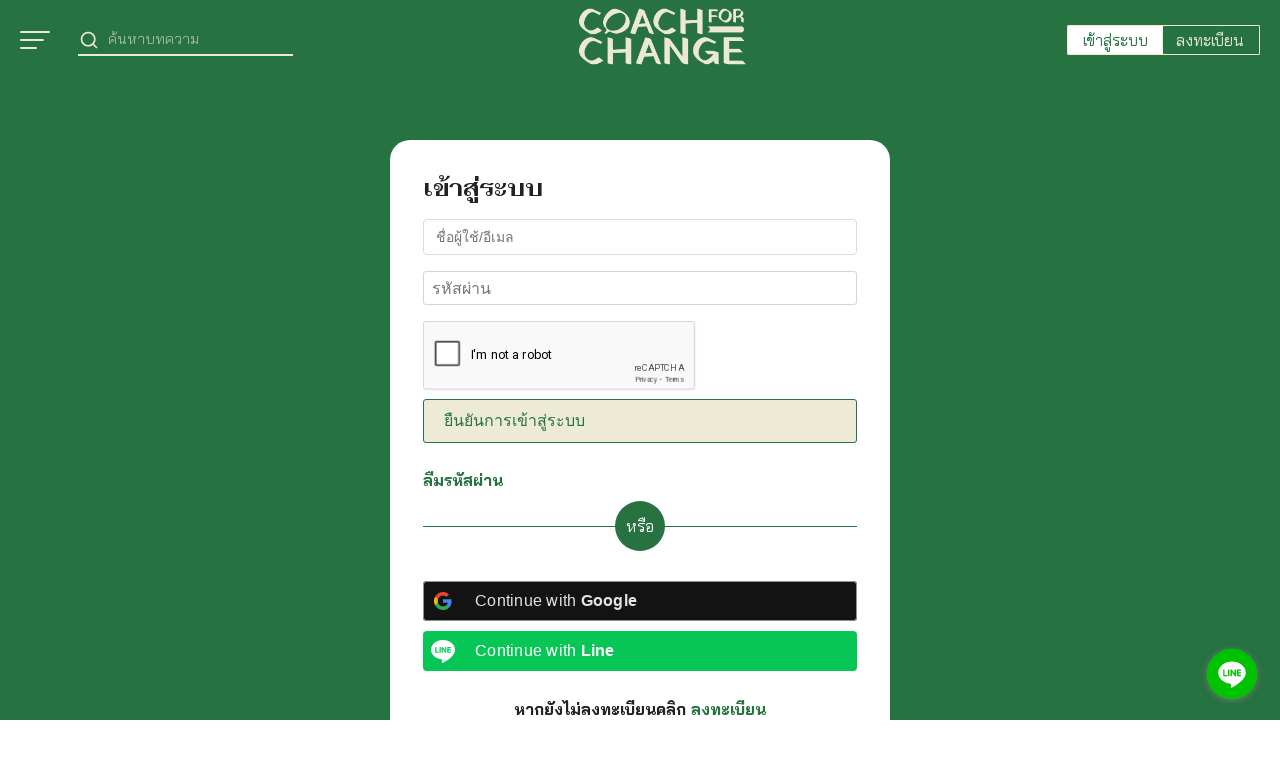

--- FILE ---
content_type: text/html; charset=utf-8
request_url: https://www.google.com/recaptcha/api2/anchor?ar=1&k=6LcpVjIsAAAAAMLeV1_pDjuQZkg6cZWgaEUUWZ2U&co=aHR0cHM6Ly9jb2FjaGZvcmNoYW5nZS5jbzo0NDM.&hl=en&v=N67nZn4AqZkNcbeMu4prBgzg&size=normal&anchor-ms=20000&execute-ms=30000&cb=vqw8b87vmrln
body_size: 49382
content:
<!DOCTYPE HTML><html dir="ltr" lang="en"><head><meta http-equiv="Content-Type" content="text/html; charset=UTF-8">
<meta http-equiv="X-UA-Compatible" content="IE=edge">
<title>reCAPTCHA</title>
<style type="text/css">
/* cyrillic-ext */
@font-face {
  font-family: 'Roboto';
  font-style: normal;
  font-weight: 400;
  font-stretch: 100%;
  src: url(//fonts.gstatic.com/s/roboto/v48/KFO7CnqEu92Fr1ME7kSn66aGLdTylUAMa3GUBHMdazTgWw.woff2) format('woff2');
  unicode-range: U+0460-052F, U+1C80-1C8A, U+20B4, U+2DE0-2DFF, U+A640-A69F, U+FE2E-FE2F;
}
/* cyrillic */
@font-face {
  font-family: 'Roboto';
  font-style: normal;
  font-weight: 400;
  font-stretch: 100%;
  src: url(//fonts.gstatic.com/s/roboto/v48/KFO7CnqEu92Fr1ME7kSn66aGLdTylUAMa3iUBHMdazTgWw.woff2) format('woff2');
  unicode-range: U+0301, U+0400-045F, U+0490-0491, U+04B0-04B1, U+2116;
}
/* greek-ext */
@font-face {
  font-family: 'Roboto';
  font-style: normal;
  font-weight: 400;
  font-stretch: 100%;
  src: url(//fonts.gstatic.com/s/roboto/v48/KFO7CnqEu92Fr1ME7kSn66aGLdTylUAMa3CUBHMdazTgWw.woff2) format('woff2');
  unicode-range: U+1F00-1FFF;
}
/* greek */
@font-face {
  font-family: 'Roboto';
  font-style: normal;
  font-weight: 400;
  font-stretch: 100%;
  src: url(//fonts.gstatic.com/s/roboto/v48/KFO7CnqEu92Fr1ME7kSn66aGLdTylUAMa3-UBHMdazTgWw.woff2) format('woff2');
  unicode-range: U+0370-0377, U+037A-037F, U+0384-038A, U+038C, U+038E-03A1, U+03A3-03FF;
}
/* math */
@font-face {
  font-family: 'Roboto';
  font-style: normal;
  font-weight: 400;
  font-stretch: 100%;
  src: url(//fonts.gstatic.com/s/roboto/v48/KFO7CnqEu92Fr1ME7kSn66aGLdTylUAMawCUBHMdazTgWw.woff2) format('woff2');
  unicode-range: U+0302-0303, U+0305, U+0307-0308, U+0310, U+0312, U+0315, U+031A, U+0326-0327, U+032C, U+032F-0330, U+0332-0333, U+0338, U+033A, U+0346, U+034D, U+0391-03A1, U+03A3-03A9, U+03B1-03C9, U+03D1, U+03D5-03D6, U+03F0-03F1, U+03F4-03F5, U+2016-2017, U+2034-2038, U+203C, U+2040, U+2043, U+2047, U+2050, U+2057, U+205F, U+2070-2071, U+2074-208E, U+2090-209C, U+20D0-20DC, U+20E1, U+20E5-20EF, U+2100-2112, U+2114-2115, U+2117-2121, U+2123-214F, U+2190, U+2192, U+2194-21AE, U+21B0-21E5, U+21F1-21F2, U+21F4-2211, U+2213-2214, U+2216-22FF, U+2308-230B, U+2310, U+2319, U+231C-2321, U+2336-237A, U+237C, U+2395, U+239B-23B7, U+23D0, U+23DC-23E1, U+2474-2475, U+25AF, U+25B3, U+25B7, U+25BD, U+25C1, U+25CA, U+25CC, U+25FB, U+266D-266F, U+27C0-27FF, U+2900-2AFF, U+2B0E-2B11, U+2B30-2B4C, U+2BFE, U+3030, U+FF5B, U+FF5D, U+1D400-1D7FF, U+1EE00-1EEFF;
}
/* symbols */
@font-face {
  font-family: 'Roboto';
  font-style: normal;
  font-weight: 400;
  font-stretch: 100%;
  src: url(//fonts.gstatic.com/s/roboto/v48/KFO7CnqEu92Fr1ME7kSn66aGLdTylUAMaxKUBHMdazTgWw.woff2) format('woff2');
  unicode-range: U+0001-000C, U+000E-001F, U+007F-009F, U+20DD-20E0, U+20E2-20E4, U+2150-218F, U+2190, U+2192, U+2194-2199, U+21AF, U+21E6-21F0, U+21F3, U+2218-2219, U+2299, U+22C4-22C6, U+2300-243F, U+2440-244A, U+2460-24FF, U+25A0-27BF, U+2800-28FF, U+2921-2922, U+2981, U+29BF, U+29EB, U+2B00-2BFF, U+4DC0-4DFF, U+FFF9-FFFB, U+10140-1018E, U+10190-1019C, U+101A0, U+101D0-101FD, U+102E0-102FB, U+10E60-10E7E, U+1D2C0-1D2D3, U+1D2E0-1D37F, U+1F000-1F0FF, U+1F100-1F1AD, U+1F1E6-1F1FF, U+1F30D-1F30F, U+1F315, U+1F31C, U+1F31E, U+1F320-1F32C, U+1F336, U+1F378, U+1F37D, U+1F382, U+1F393-1F39F, U+1F3A7-1F3A8, U+1F3AC-1F3AF, U+1F3C2, U+1F3C4-1F3C6, U+1F3CA-1F3CE, U+1F3D4-1F3E0, U+1F3ED, U+1F3F1-1F3F3, U+1F3F5-1F3F7, U+1F408, U+1F415, U+1F41F, U+1F426, U+1F43F, U+1F441-1F442, U+1F444, U+1F446-1F449, U+1F44C-1F44E, U+1F453, U+1F46A, U+1F47D, U+1F4A3, U+1F4B0, U+1F4B3, U+1F4B9, U+1F4BB, U+1F4BF, U+1F4C8-1F4CB, U+1F4D6, U+1F4DA, U+1F4DF, U+1F4E3-1F4E6, U+1F4EA-1F4ED, U+1F4F7, U+1F4F9-1F4FB, U+1F4FD-1F4FE, U+1F503, U+1F507-1F50B, U+1F50D, U+1F512-1F513, U+1F53E-1F54A, U+1F54F-1F5FA, U+1F610, U+1F650-1F67F, U+1F687, U+1F68D, U+1F691, U+1F694, U+1F698, U+1F6AD, U+1F6B2, U+1F6B9-1F6BA, U+1F6BC, U+1F6C6-1F6CF, U+1F6D3-1F6D7, U+1F6E0-1F6EA, U+1F6F0-1F6F3, U+1F6F7-1F6FC, U+1F700-1F7FF, U+1F800-1F80B, U+1F810-1F847, U+1F850-1F859, U+1F860-1F887, U+1F890-1F8AD, U+1F8B0-1F8BB, U+1F8C0-1F8C1, U+1F900-1F90B, U+1F93B, U+1F946, U+1F984, U+1F996, U+1F9E9, U+1FA00-1FA6F, U+1FA70-1FA7C, U+1FA80-1FA89, U+1FA8F-1FAC6, U+1FACE-1FADC, U+1FADF-1FAE9, U+1FAF0-1FAF8, U+1FB00-1FBFF;
}
/* vietnamese */
@font-face {
  font-family: 'Roboto';
  font-style: normal;
  font-weight: 400;
  font-stretch: 100%;
  src: url(//fonts.gstatic.com/s/roboto/v48/KFO7CnqEu92Fr1ME7kSn66aGLdTylUAMa3OUBHMdazTgWw.woff2) format('woff2');
  unicode-range: U+0102-0103, U+0110-0111, U+0128-0129, U+0168-0169, U+01A0-01A1, U+01AF-01B0, U+0300-0301, U+0303-0304, U+0308-0309, U+0323, U+0329, U+1EA0-1EF9, U+20AB;
}
/* latin-ext */
@font-face {
  font-family: 'Roboto';
  font-style: normal;
  font-weight: 400;
  font-stretch: 100%;
  src: url(//fonts.gstatic.com/s/roboto/v48/KFO7CnqEu92Fr1ME7kSn66aGLdTylUAMa3KUBHMdazTgWw.woff2) format('woff2');
  unicode-range: U+0100-02BA, U+02BD-02C5, U+02C7-02CC, U+02CE-02D7, U+02DD-02FF, U+0304, U+0308, U+0329, U+1D00-1DBF, U+1E00-1E9F, U+1EF2-1EFF, U+2020, U+20A0-20AB, U+20AD-20C0, U+2113, U+2C60-2C7F, U+A720-A7FF;
}
/* latin */
@font-face {
  font-family: 'Roboto';
  font-style: normal;
  font-weight: 400;
  font-stretch: 100%;
  src: url(//fonts.gstatic.com/s/roboto/v48/KFO7CnqEu92Fr1ME7kSn66aGLdTylUAMa3yUBHMdazQ.woff2) format('woff2');
  unicode-range: U+0000-00FF, U+0131, U+0152-0153, U+02BB-02BC, U+02C6, U+02DA, U+02DC, U+0304, U+0308, U+0329, U+2000-206F, U+20AC, U+2122, U+2191, U+2193, U+2212, U+2215, U+FEFF, U+FFFD;
}
/* cyrillic-ext */
@font-face {
  font-family: 'Roboto';
  font-style: normal;
  font-weight: 500;
  font-stretch: 100%;
  src: url(//fonts.gstatic.com/s/roboto/v48/KFO7CnqEu92Fr1ME7kSn66aGLdTylUAMa3GUBHMdazTgWw.woff2) format('woff2');
  unicode-range: U+0460-052F, U+1C80-1C8A, U+20B4, U+2DE0-2DFF, U+A640-A69F, U+FE2E-FE2F;
}
/* cyrillic */
@font-face {
  font-family: 'Roboto';
  font-style: normal;
  font-weight: 500;
  font-stretch: 100%;
  src: url(//fonts.gstatic.com/s/roboto/v48/KFO7CnqEu92Fr1ME7kSn66aGLdTylUAMa3iUBHMdazTgWw.woff2) format('woff2');
  unicode-range: U+0301, U+0400-045F, U+0490-0491, U+04B0-04B1, U+2116;
}
/* greek-ext */
@font-face {
  font-family: 'Roboto';
  font-style: normal;
  font-weight: 500;
  font-stretch: 100%;
  src: url(//fonts.gstatic.com/s/roboto/v48/KFO7CnqEu92Fr1ME7kSn66aGLdTylUAMa3CUBHMdazTgWw.woff2) format('woff2');
  unicode-range: U+1F00-1FFF;
}
/* greek */
@font-face {
  font-family: 'Roboto';
  font-style: normal;
  font-weight: 500;
  font-stretch: 100%;
  src: url(//fonts.gstatic.com/s/roboto/v48/KFO7CnqEu92Fr1ME7kSn66aGLdTylUAMa3-UBHMdazTgWw.woff2) format('woff2');
  unicode-range: U+0370-0377, U+037A-037F, U+0384-038A, U+038C, U+038E-03A1, U+03A3-03FF;
}
/* math */
@font-face {
  font-family: 'Roboto';
  font-style: normal;
  font-weight: 500;
  font-stretch: 100%;
  src: url(//fonts.gstatic.com/s/roboto/v48/KFO7CnqEu92Fr1ME7kSn66aGLdTylUAMawCUBHMdazTgWw.woff2) format('woff2');
  unicode-range: U+0302-0303, U+0305, U+0307-0308, U+0310, U+0312, U+0315, U+031A, U+0326-0327, U+032C, U+032F-0330, U+0332-0333, U+0338, U+033A, U+0346, U+034D, U+0391-03A1, U+03A3-03A9, U+03B1-03C9, U+03D1, U+03D5-03D6, U+03F0-03F1, U+03F4-03F5, U+2016-2017, U+2034-2038, U+203C, U+2040, U+2043, U+2047, U+2050, U+2057, U+205F, U+2070-2071, U+2074-208E, U+2090-209C, U+20D0-20DC, U+20E1, U+20E5-20EF, U+2100-2112, U+2114-2115, U+2117-2121, U+2123-214F, U+2190, U+2192, U+2194-21AE, U+21B0-21E5, U+21F1-21F2, U+21F4-2211, U+2213-2214, U+2216-22FF, U+2308-230B, U+2310, U+2319, U+231C-2321, U+2336-237A, U+237C, U+2395, U+239B-23B7, U+23D0, U+23DC-23E1, U+2474-2475, U+25AF, U+25B3, U+25B7, U+25BD, U+25C1, U+25CA, U+25CC, U+25FB, U+266D-266F, U+27C0-27FF, U+2900-2AFF, U+2B0E-2B11, U+2B30-2B4C, U+2BFE, U+3030, U+FF5B, U+FF5D, U+1D400-1D7FF, U+1EE00-1EEFF;
}
/* symbols */
@font-face {
  font-family: 'Roboto';
  font-style: normal;
  font-weight: 500;
  font-stretch: 100%;
  src: url(//fonts.gstatic.com/s/roboto/v48/KFO7CnqEu92Fr1ME7kSn66aGLdTylUAMaxKUBHMdazTgWw.woff2) format('woff2');
  unicode-range: U+0001-000C, U+000E-001F, U+007F-009F, U+20DD-20E0, U+20E2-20E4, U+2150-218F, U+2190, U+2192, U+2194-2199, U+21AF, U+21E6-21F0, U+21F3, U+2218-2219, U+2299, U+22C4-22C6, U+2300-243F, U+2440-244A, U+2460-24FF, U+25A0-27BF, U+2800-28FF, U+2921-2922, U+2981, U+29BF, U+29EB, U+2B00-2BFF, U+4DC0-4DFF, U+FFF9-FFFB, U+10140-1018E, U+10190-1019C, U+101A0, U+101D0-101FD, U+102E0-102FB, U+10E60-10E7E, U+1D2C0-1D2D3, U+1D2E0-1D37F, U+1F000-1F0FF, U+1F100-1F1AD, U+1F1E6-1F1FF, U+1F30D-1F30F, U+1F315, U+1F31C, U+1F31E, U+1F320-1F32C, U+1F336, U+1F378, U+1F37D, U+1F382, U+1F393-1F39F, U+1F3A7-1F3A8, U+1F3AC-1F3AF, U+1F3C2, U+1F3C4-1F3C6, U+1F3CA-1F3CE, U+1F3D4-1F3E0, U+1F3ED, U+1F3F1-1F3F3, U+1F3F5-1F3F7, U+1F408, U+1F415, U+1F41F, U+1F426, U+1F43F, U+1F441-1F442, U+1F444, U+1F446-1F449, U+1F44C-1F44E, U+1F453, U+1F46A, U+1F47D, U+1F4A3, U+1F4B0, U+1F4B3, U+1F4B9, U+1F4BB, U+1F4BF, U+1F4C8-1F4CB, U+1F4D6, U+1F4DA, U+1F4DF, U+1F4E3-1F4E6, U+1F4EA-1F4ED, U+1F4F7, U+1F4F9-1F4FB, U+1F4FD-1F4FE, U+1F503, U+1F507-1F50B, U+1F50D, U+1F512-1F513, U+1F53E-1F54A, U+1F54F-1F5FA, U+1F610, U+1F650-1F67F, U+1F687, U+1F68D, U+1F691, U+1F694, U+1F698, U+1F6AD, U+1F6B2, U+1F6B9-1F6BA, U+1F6BC, U+1F6C6-1F6CF, U+1F6D3-1F6D7, U+1F6E0-1F6EA, U+1F6F0-1F6F3, U+1F6F7-1F6FC, U+1F700-1F7FF, U+1F800-1F80B, U+1F810-1F847, U+1F850-1F859, U+1F860-1F887, U+1F890-1F8AD, U+1F8B0-1F8BB, U+1F8C0-1F8C1, U+1F900-1F90B, U+1F93B, U+1F946, U+1F984, U+1F996, U+1F9E9, U+1FA00-1FA6F, U+1FA70-1FA7C, U+1FA80-1FA89, U+1FA8F-1FAC6, U+1FACE-1FADC, U+1FADF-1FAE9, U+1FAF0-1FAF8, U+1FB00-1FBFF;
}
/* vietnamese */
@font-face {
  font-family: 'Roboto';
  font-style: normal;
  font-weight: 500;
  font-stretch: 100%;
  src: url(//fonts.gstatic.com/s/roboto/v48/KFO7CnqEu92Fr1ME7kSn66aGLdTylUAMa3OUBHMdazTgWw.woff2) format('woff2');
  unicode-range: U+0102-0103, U+0110-0111, U+0128-0129, U+0168-0169, U+01A0-01A1, U+01AF-01B0, U+0300-0301, U+0303-0304, U+0308-0309, U+0323, U+0329, U+1EA0-1EF9, U+20AB;
}
/* latin-ext */
@font-face {
  font-family: 'Roboto';
  font-style: normal;
  font-weight: 500;
  font-stretch: 100%;
  src: url(//fonts.gstatic.com/s/roboto/v48/KFO7CnqEu92Fr1ME7kSn66aGLdTylUAMa3KUBHMdazTgWw.woff2) format('woff2');
  unicode-range: U+0100-02BA, U+02BD-02C5, U+02C7-02CC, U+02CE-02D7, U+02DD-02FF, U+0304, U+0308, U+0329, U+1D00-1DBF, U+1E00-1E9F, U+1EF2-1EFF, U+2020, U+20A0-20AB, U+20AD-20C0, U+2113, U+2C60-2C7F, U+A720-A7FF;
}
/* latin */
@font-face {
  font-family: 'Roboto';
  font-style: normal;
  font-weight: 500;
  font-stretch: 100%;
  src: url(//fonts.gstatic.com/s/roboto/v48/KFO7CnqEu92Fr1ME7kSn66aGLdTylUAMa3yUBHMdazQ.woff2) format('woff2');
  unicode-range: U+0000-00FF, U+0131, U+0152-0153, U+02BB-02BC, U+02C6, U+02DA, U+02DC, U+0304, U+0308, U+0329, U+2000-206F, U+20AC, U+2122, U+2191, U+2193, U+2212, U+2215, U+FEFF, U+FFFD;
}
/* cyrillic-ext */
@font-face {
  font-family: 'Roboto';
  font-style: normal;
  font-weight: 900;
  font-stretch: 100%;
  src: url(//fonts.gstatic.com/s/roboto/v48/KFO7CnqEu92Fr1ME7kSn66aGLdTylUAMa3GUBHMdazTgWw.woff2) format('woff2');
  unicode-range: U+0460-052F, U+1C80-1C8A, U+20B4, U+2DE0-2DFF, U+A640-A69F, U+FE2E-FE2F;
}
/* cyrillic */
@font-face {
  font-family: 'Roboto';
  font-style: normal;
  font-weight: 900;
  font-stretch: 100%;
  src: url(//fonts.gstatic.com/s/roboto/v48/KFO7CnqEu92Fr1ME7kSn66aGLdTylUAMa3iUBHMdazTgWw.woff2) format('woff2');
  unicode-range: U+0301, U+0400-045F, U+0490-0491, U+04B0-04B1, U+2116;
}
/* greek-ext */
@font-face {
  font-family: 'Roboto';
  font-style: normal;
  font-weight: 900;
  font-stretch: 100%;
  src: url(//fonts.gstatic.com/s/roboto/v48/KFO7CnqEu92Fr1ME7kSn66aGLdTylUAMa3CUBHMdazTgWw.woff2) format('woff2');
  unicode-range: U+1F00-1FFF;
}
/* greek */
@font-face {
  font-family: 'Roboto';
  font-style: normal;
  font-weight: 900;
  font-stretch: 100%;
  src: url(//fonts.gstatic.com/s/roboto/v48/KFO7CnqEu92Fr1ME7kSn66aGLdTylUAMa3-UBHMdazTgWw.woff2) format('woff2');
  unicode-range: U+0370-0377, U+037A-037F, U+0384-038A, U+038C, U+038E-03A1, U+03A3-03FF;
}
/* math */
@font-face {
  font-family: 'Roboto';
  font-style: normal;
  font-weight: 900;
  font-stretch: 100%;
  src: url(//fonts.gstatic.com/s/roboto/v48/KFO7CnqEu92Fr1ME7kSn66aGLdTylUAMawCUBHMdazTgWw.woff2) format('woff2');
  unicode-range: U+0302-0303, U+0305, U+0307-0308, U+0310, U+0312, U+0315, U+031A, U+0326-0327, U+032C, U+032F-0330, U+0332-0333, U+0338, U+033A, U+0346, U+034D, U+0391-03A1, U+03A3-03A9, U+03B1-03C9, U+03D1, U+03D5-03D6, U+03F0-03F1, U+03F4-03F5, U+2016-2017, U+2034-2038, U+203C, U+2040, U+2043, U+2047, U+2050, U+2057, U+205F, U+2070-2071, U+2074-208E, U+2090-209C, U+20D0-20DC, U+20E1, U+20E5-20EF, U+2100-2112, U+2114-2115, U+2117-2121, U+2123-214F, U+2190, U+2192, U+2194-21AE, U+21B0-21E5, U+21F1-21F2, U+21F4-2211, U+2213-2214, U+2216-22FF, U+2308-230B, U+2310, U+2319, U+231C-2321, U+2336-237A, U+237C, U+2395, U+239B-23B7, U+23D0, U+23DC-23E1, U+2474-2475, U+25AF, U+25B3, U+25B7, U+25BD, U+25C1, U+25CA, U+25CC, U+25FB, U+266D-266F, U+27C0-27FF, U+2900-2AFF, U+2B0E-2B11, U+2B30-2B4C, U+2BFE, U+3030, U+FF5B, U+FF5D, U+1D400-1D7FF, U+1EE00-1EEFF;
}
/* symbols */
@font-face {
  font-family: 'Roboto';
  font-style: normal;
  font-weight: 900;
  font-stretch: 100%;
  src: url(//fonts.gstatic.com/s/roboto/v48/KFO7CnqEu92Fr1ME7kSn66aGLdTylUAMaxKUBHMdazTgWw.woff2) format('woff2');
  unicode-range: U+0001-000C, U+000E-001F, U+007F-009F, U+20DD-20E0, U+20E2-20E4, U+2150-218F, U+2190, U+2192, U+2194-2199, U+21AF, U+21E6-21F0, U+21F3, U+2218-2219, U+2299, U+22C4-22C6, U+2300-243F, U+2440-244A, U+2460-24FF, U+25A0-27BF, U+2800-28FF, U+2921-2922, U+2981, U+29BF, U+29EB, U+2B00-2BFF, U+4DC0-4DFF, U+FFF9-FFFB, U+10140-1018E, U+10190-1019C, U+101A0, U+101D0-101FD, U+102E0-102FB, U+10E60-10E7E, U+1D2C0-1D2D3, U+1D2E0-1D37F, U+1F000-1F0FF, U+1F100-1F1AD, U+1F1E6-1F1FF, U+1F30D-1F30F, U+1F315, U+1F31C, U+1F31E, U+1F320-1F32C, U+1F336, U+1F378, U+1F37D, U+1F382, U+1F393-1F39F, U+1F3A7-1F3A8, U+1F3AC-1F3AF, U+1F3C2, U+1F3C4-1F3C6, U+1F3CA-1F3CE, U+1F3D4-1F3E0, U+1F3ED, U+1F3F1-1F3F3, U+1F3F5-1F3F7, U+1F408, U+1F415, U+1F41F, U+1F426, U+1F43F, U+1F441-1F442, U+1F444, U+1F446-1F449, U+1F44C-1F44E, U+1F453, U+1F46A, U+1F47D, U+1F4A3, U+1F4B0, U+1F4B3, U+1F4B9, U+1F4BB, U+1F4BF, U+1F4C8-1F4CB, U+1F4D6, U+1F4DA, U+1F4DF, U+1F4E3-1F4E6, U+1F4EA-1F4ED, U+1F4F7, U+1F4F9-1F4FB, U+1F4FD-1F4FE, U+1F503, U+1F507-1F50B, U+1F50D, U+1F512-1F513, U+1F53E-1F54A, U+1F54F-1F5FA, U+1F610, U+1F650-1F67F, U+1F687, U+1F68D, U+1F691, U+1F694, U+1F698, U+1F6AD, U+1F6B2, U+1F6B9-1F6BA, U+1F6BC, U+1F6C6-1F6CF, U+1F6D3-1F6D7, U+1F6E0-1F6EA, U+1F6F0-1F6F3, U+1F6F7-1F6FC, U+1F700-1F7FF, U+1F800-1F80B, U+1F810-1F847, U+1F850-1F859, U+1F860-1F887, U+1F890-1F8AD, U+1F8B0-1F8BB, U+1F8C0-1F8C1, U+1F900-1F90B, U+1F93B, U+1F946, U+1F984, U+1F996, U+1F9E9, U+1FA00-1FA6F, U+1FA70-1FA7C, U+1FA80-1FA89, U+1FA8F-1FAC6, U+1FACE-1FADC, U+1FADF-1FAE9, U+1FAF0-1FAF8, U+1FB00-1FBFF;
}
/* vietnamese */
@font-face {
  font-family: 'Roboto';
  font-style: normal;
  font-weight: 900;
  font-stretch: 100%;
  src: url(//fonts.gstatic.com/s/roboto/v48/KFO7CnqEu92Fr1ME7kSn66aGLdTylUAMa3OUBHMdazTgWw.woff2) format('woff2');
  unicode-range: U+0102-0103, U+0110-0111, U+0128-0129, U+0168-0169, U+01A0-01A1, U+01AF-01B0, U+0300-0301, U+0303-0304, U+0308-0309, U+0323, U+0329, U+1EA0-1EF9, U+20AB;
}
/* latin-ext */
@font-face {
  font-family: 'Roboto';
  font-style: normal;
  font-weight: 900;
  font-stretch: 100%;
  src: url(//fonts.gstatic.com/s/roboto/v48/KFO7CnqEu92Fr1ME7kSn66aGLdTylUAMa3KUBHMdazTgWw.woff2) format('woff2');
  unicode-range: U+0100-02BA, U+02BD-02C5, U+02C7-02CC, U+02CE-02D7, U+02DD-02FF, U+0304, U+0308, U+0329, U+1D00-1DBF, U+1E00-1E9F, U+1EF2-1EFF, U+2020, U+20A0-20AB, U+20AD-20C0, U+2113, U+2C60-2C7F, U+A720-A7FF;
}
/* latin */
@font-face {
  font-family: 'Roboto';
  font-style: normal;
  font-weight: 900;
  font-stretch: 100%;
  src: url(//fonts.gstatic.com/s/roboto/v48/KFO7CnqEu92Fr1ME7kSn66aGLdTylUAMa3yUBHMdazQ.woff2) format('woff2');
  unicode-range: U+0000-00FF, U+0131, U+0152-0153, U+02BB-02BC, U+02C6, U+02DA, U+02DC, U+0304, U+0308, U+0329, U+2000-206F, U+20AC, U+2122, U+2191, U+2193, U+2212, U+2215, U+FEFF, U+FFFD;
}

</style>
<link rel="stylesheet" type="text/css" href="https://www.gstatic.com/recaptcha/releases/N67nZn4AqZkNcbeMu4prBgzg/styles__ltr.css">
<script nonce="iGC1VP_F_8oOsse04cuF4A" type="text/javascript">window['__recaptcha_api'] = 'https://www.google.com/recaptcha/api2/';</script>
<script type="text/javascript" src="https://www.gstatic.com/recaptcha/releases/N67nZn4AqZkNcbeMu4prBgzg/recaptcha__en.js" nonce="iGC1VP_F_8oOsse04cuF4A">
      
    </script></head>
<body><div id="rc-anchor-alert" class="rc-anchor-alert"></div>
<input type="hidden" id="recaptcha-token" value="[base64]">
<script type="text/javascript" nonce="iGC1VP_F_8oOsse04cuF4A">
      recaptcha.anchor.Main.init("[\x22ainput\x22,[\x22bgdata\x22,\x22\x22,\[base64]/[base64]/[base64]/bmV3IHJbeF0oY1swXSk6RT09Mj9uZXcgclt4XShjWzBdLGNbMV0pOkU9PTM/bmV3IHJbeF0oY1swXSxjWzFdLGNbMl0pOkU9PTQ/[base64]/[base64]/[base64]/[base64]/[base64]/[base64]/[base64]/[base64]\x22,\[base64]\x22,\[base64]/DoCvCi3DCtj5tW3oeUnV1wrrDrMOrwqNjWsKZWsKVw7bDoEjCocKHwqYRAcKxTWtjw4kdw4YYO8O9HjMww5QGCsK9bMODTAnCok5gWMONB3jDuBNuOcO4T8Orwo5CH8OETMOyZMOtw509dDQOZAXCgFTCgBbCsWNlPk3DucKiwr/Dh8OGMCbCkCDCncO9w7LDtCTDkcOvw49xXivChllXHELCp8KwdHp8w5/CkMK+XEduUcKhaH/DgcKGf1/[base64]/CksKbw5h+w4h1w7tcTm3DpGzDhsKHbsOMw5kEw4fDnU7Dg8OhOHE5AsOgK8K8FmzCsMOPCBAfOsO2wp5OHETDuElHwr4ga8K+GWQ3w4/[base64]/DvjrDg0vCqWIZfcOUw4UcwoJZwpdUWHXCssOCcn8DO8KRSFApwoArDSrCtsOywocpX8O7wqgRwr3Dq8Kdw6oVwqDCjBDChcOJwo0bw5bCi8Kcwrd6wpMKcsK1D8K/OjBpwo3DvcKyw5jCs3vDkjIEwr7Dsz4ZGsOUJHBrw689wrR/[base64]/awwocTHCp8KZTcOGwqYMw77CmC1WwqV3w73CjcKdG3sTN2w+wqHCrifDvVzDrU7DvMOVQMOmw4bDoHHDiMKkfEnCijdww4wxVMKdwq7DucOtU8OBw6XCjMK6D3bCiGTDjSPCon3Cs1oMw7Vfd8OcesO5w6g8b8KPwr/ChcO/w6sZLVbDpMOVNmFJNcO1f8OmXDnDnDHCqsKNw7EBaF/[base64]/DoMOdCm93aBvCrQ88wrokwrJCMcKdw6nDqcO+w4Aqw5IGZAs5ZFfCicKYAxDDrcOyd8Kkfw/CgcKPw7jDucO8JcOvwrQgdyQ+wofDjMOYV3vCscOaw7HCqcOKwrQ/HcKvQmsFK2Z0JMO9WMK8QcOvdQnCgCrDoMOPw4NIazbDocO9w7nDgXxBXcOLwpFAw4xgw5cnwpXCulcrHhnDvkTDicOGacOBwqtdwqLDncOewqTDusOCCFBKSl3DmHAbwr/DnRk4F8OzM8K/[base64]/w69CwpM8csOKwrrCjRDDhMK2MsOGVcKxwrXDkwrDrilkwrDCq8OIw4QZwr4xw6/ClsOpMzDDgnUJPHPCtDPChjjCuyttIx3CrMKVMRJ2wqjChELDpMKOKcKaOlJfQcOrbsKSw63Cnn/DlcK/FcOtw5PCvcKWw59oCEPCosKLw4JNw5vDpcOAFsKbX8K/wr/DtsOKwrcYZ8OgYcK8T8Oqw6YEwptSbl9neTTCh8OnIxvDvcK2w7hzw7PCgMOcWX3DgHlqwrjDrCpiKwojH8K6ZsK5YHBOw43DqmNrw5rDkStVfcKiMBLCisOMw5U/wqlfw4obw4vClsOaw77DnxPCj25ow4l0ZMOpZkbDlsOTOcOMJyjDjloawqzCjj/[base64]/[base64]/[base64]/DkjdhY8OePMOFwpYQw5jCicOEPnU/[base64]/SG1HwoV4w5XCqhg3wpM/w41Fw7AIw5Iqwp5nwptpwoDDjA7Cs0RDw5bClR5QCS9Df0w8wpg9FEcXcFTCjMOLw4LDgGjDkj3DgRTCiD0YKWVtUcKXwpzDiS5/OcKPw5tFw73DgsKZwq1owoZuI8OJf8KMLQTCr8K4w70rGcKgw6Y5wpfCrnfCs8KpG0vDqmQObSLCmMOIWsKvw78Pw5DDosOnw6/CvMO3OMO5wpoLw4DClCrCtcOTwqDDlsKYwqd3wol1XFtcwpkrCMOoNsOZwoczw4zCo8O+w785DCXCucKJw6nChA7DqMKHEsO2w6zDgcOSw4/DgcO4w7DDuWkdIXRhCcOXPnXDgSrDigYRegUXasOww6PDt8Koe8K6w5YwFsKbAsKrwqUswpctX8KOw58WwrnCol9xUHMHwpzCikjDv8KmFU7CocOqwp0YwpXDrS/DgAEXw6AiKMKwwrANwr05Hm/Cv8KJw5l1wrzCtgXCmXo2Ml7DrsOABycsw5YGwrMpdmXDmU7Dr8KLw5YKw4/DrXobw5AuwrNjOUjCgcKEw4ABwocRwqhtw5BQw5RWwrUBMSQ6wpnChCbDtsKZw4bCvkkgFcOxw7/DrcKRGWI4Ew7CiMK9IAvDpcO3KMOaw6jCpVtaHcKnw7wJH8Omw4VxScKITcKxAGhVwonDo8O+wo3CqQwvwrhxwr/ClX/DmMKGYUFJw5wMw4ZuBRnDg8OFTFTChQ0AwrNmw5A8X8OEaS8Rw6jCmcK8LcKHw5hCw41HKBwrRxnDjHABAsOKRTvDm8OyYsKBeWUKacOgNMOHw7/DqhjDt8OGwrojw6h/AksCw7XCgCxtXsOewos+w4jCocKqAUcTwprDsz5Bwr/Doj5eImrCkFvCosK1a0Zhw6vDoMOew54uwqLDm2HCh2TCjVXDklAvKyTCs8KKw4hqJcKhGQBaw5Eiw7cswojDlw8sPsOSw5fDj8KSwqHDjsKDFMKKJsO/H8OyRcKwOMKkwo7CqcO3f8OFeUN2w4jCo8KRIsKFf8OXfgLDrxPChsOGwprClcOHPDB5w5XDs8OFwqdqwojCgcOCw47ClMKBCFPDpnPChlXDqlLClcKkblbDvnVfUMO7w4QWAMOxfsO/w4k2wpTDhXvDtjQmw7bCo8OBw4xNdsKAJTg8PMORBHrCkjvChMO+az4cVMOcWSUiwoxNbkXDglQMEnvCoMOAwoovTm7CjXfChlDDhhI/w7V7w4DDhcKYwofCpcOyw5/Dp23DnMK7R3HDusO4CcK3w5QjGcKGM8O6wpUtw6I+GRnDi1bDu1E/XsKWB2fDmhnDpnknZgt+wr8+w4lTwpUww7zDo0vDp8KTw7g+IsKMIkrCuS8Uwr3DoMOmQyF7TcOkFcOsE2/[base64]/[base64]/CimvDqhPCn8OKwoIawr/CncOsd1bDkDPCkybDscOwwoXDsS7DtmEiw7w+BMOcA8Okw4DDlTjDuTjDiTbDkTdTCEMHwo0nw5jCuQ8/[base64]/CvhvDp8OyNQrCsmXCsgTDqA9CIcOKb8OqccOXD8Kzw503fMK6dxJFwoAIYMKLw4rDkwcyOmF+KXQQw47Do8KZw7NtU8ODAEwkLCAjdMK3HUQDBT5AKDNQwogDXMO5w68dwqTCmsOLw7InVH1DKMKRwpteworDusOAe8OQe8Kgw5/[base64]/Dt3HDocKBw6/CvnlbQMKiEcK8eD/DhsOJECXCv8OGDGHCjsKJGTnDscKeOS/DsQzDvyLCiBLDnVvDhxMJwoLCksOPS8KXw7ocwpZNwp7CrMOLNVFIMwNewp3DhsKuw70Hwq7Cm3nCgxMJB17CmMK3Rx/DtcK5B0TDk8K5Y0rCmxrDmMOTMw/CvCvDjMKFwqNec8OUBn4jw5tiworCj8Kfw7VrH11twqTDqMKPI8OSw4jDusOMw6F1wpAUKT5LDlzDosKeb07DucOxwrDDmlzCmRvCisKWA8K4wpJrw6/CiStXEQhVw5fDtjTCm8KZw63Clzc/wrsIw5d8QMOUwrvDo8OaJcKdwp1bw5J+w4AjbGVcFinCvlHDt0jDhMOnPMKpHzQow55vEsOtSFR5w57Dm8OHdlLCj8KhIU99QMKnU8O9FEHDq20Ow6VZM27ClzIACFrDucKdOsOgw6/DhX4Fw50Tw78SwonDpzsewp/DscO5w5xJwoDDsMK+w74bTsOywpXDuDhGQ8K9KsK7WwIIw55heSLDh8KaVMKXw6E7bcKPR1fDlkzCp8KWw5fCnsKYwpNuO8Kgf8KBwpbDuMK+w5Z8w5HDhBHCpcKawo0HYANXHD4Hw5TCq8KqTcOiacKuHRDDnT/[base64]/DicONQsKaGMOmLRFzDMOkFsK4cVEiHHHDq8O2w7hDRcOhbkwJHk4kw73DqcOHVXjDtQXDngPDvifCtMKIwokUdMKKwofDjhnDgMO0SRnCoHRBdVNLUMKSMcKMRTrDvzBDw7UaEAvDpcKww47Cu8OiOBkyw5fDt35Pbi/CgMKUwo7CqcKAw67DmMKLwrvDvcOAwoNMQ0DCrcKLFyYlLcOAw4kfw6/Du8OMw73DnWTDocKOwovCv8Ktwr0DbsKDDn3Du8K3fMKLX8ODwq/Djyptw5J2wr8wC8K/K0/CksKlw7LCpyDDvsOpwp3Dg8OAQzd2w5bCksKLw6vDsUt5w7gCcMKJw71wPcOVwpd3wrdZV1xRfETDmwhXeEJ9w6J/woLDncKvwo3ChhpFwr13wpIrMFAswobDssO2QMOfRsKSZMKmbGI6wrt+w7bDvHHDiCvCnW88O8K3woJuTcOpw7N2w6TDrXTDuX8lwp/Dm8KYw7zCp8O4NsKewqDDosK6w69yX8OyVBlzwonCvcKRwrPCglMhHzUDA8KuK07Cj8KVTgfDuMK1w7PDnsK0w5/CocOxSMOxw57DkMOud8KTfMK3wpcCInnCuX9tc8K8w6zDpsOhQMKAecKjw6V6LFzCrQrDtjJEBidodShZIEIHwoUXw6JOwoPDlMKka8Kxw5TDp1R0Ai4jWcKuLirDjcKqw7TDosOmeWHCqsOHIGTDucKZAGvCohlrwpjCoGw/wqvDlgVPOx/DpcORQk8tQgdHwpfDjWBAFQslwrltLcOAwqclCMK0wok2w5giZsOpwqfDl1g7wrLDhGjCtMOuUUHDjsK+ZMOEb8KgwoDDhcKkJn4Ww7LDkQ8kH8KMw60PSH/[base64]/DiAzDucOEw4TDj0x4WsOYwpUYMsKlwo/CqGV3FGLDhEgmw7HDmcKXw4sZdzLCkC17w7jCpVM+JkbDm3xnV8OPwrhkDsO6bit3w7bChcKpw6HDmMO5w7nDp3rDhMOOwrfDjE/Dr8O4w6HCqsK6w6hUOD/DncKCw53DpsObBDtnHUjDu8ONw5AWX8OHe8K6w5hYZsK/[base64]/[base64]/[base64]/DvcObdztKw4cuwot5w4wzw706BcK7wr7CsCVeO8KEIcOXw6/DpsK1ZAXCvwHDncKZA8KAfmjCscOgwpDDrMORQ3/DlXwVwrgSw4LCmVVZwoxtGBnDr8KAX8OxwqLCjWIIwr0iJgrCvibCphU0PMOmHijDnCHClXjDlMKvaMKtcF/[base64]/CpsKPw6wtwpzDiW/CjcKWPRp9w589wpPDoMOIw7jChsOGw494w4TDtsK5HxHCmGXCtg5dCcO2AcOpQFwlAC7DlQIiw4Mww7HDkm4Iw5IpwpFOLCvDnMKXwp/DocOiRcONO8O0Sk/DnQrCtEjCvcKLDSfCrcKcQWxawrXChTfDiMKFwrbCnzTCph4LwpRycsOeVms3wqQGHSjDn8Kqw7kzwo8pUiPCqkNMwolxwoDDrWvDocO2w7lZKVrDh2LCvsKELMKBw6Yyw4UgPcOxw5XCpFXDuDbDp8O+XMOscm7DliUgDcOBGSkPwprCt8O+WC/DnsKzw4RMbAfDtMKVw5zDs8O9w6x+N3rCtDXCrcKFMmJOOMO7M8Kjw4/CtMKQM0gFwq02w5bDgsOrXcKrUsKLwocMcw/DlEwUZ8OFw6BYw4HDt8O0QMKewo7DtS5jdH/[base64]/Dn8OWw6/Cpypcw54ew4PCosONwp/Cjjp+UDrCi1jDiMKOCsOXJBdpIhJwWMKzwpRzwpXCgWQ3w6V+wrZpGmlVw7skGyrClmLDokN4wpllwqPCvcKDIMOmPjIawqTCu8OVIgdmwowVw7UwVx/Dt8Ojw7c/bcOdwqPDpRRfD8OFwp7Dp2VgwqcoKcOPWmnCrlnCmcOqw7Jbw7XCsMKGwoHCusO4XHPDkcK4wpo8GsOjw4/[base64]/Dp8KewqPCnWwswq8TTsOTw5bDrsKFwp7DmkVVw7V1w7nDv8KxEkU+wozDq8OUwoPCngPCi8O7DBV4w79uTxQdw4TDgxMXwr5Zw5UmWcKwax4bwrJSb8Oww7UICsKMwrTDpsOGwqw8w4HCk8Ovb8KCw5jDlcOMO8OQbsK8w58KwrvDuCJzOX/CpjVQMDTDlMOGwpLDuMKXwqTCtcOHw4DCi09kwr3Dp8KQw6PDvT99cMOAfCpRfg3DgSrDs3bCr8K9dMKhZQAyLsO/[base64]/Dq8O6wrAfYQtMwrg1w6dzA8KzTSzChcOxwoPDiB96DMOkwpUKwrZNZMK9KcOzwo5GLT0CHMK0wo7DqS3CiA4fwqNEw4/[base64]/Cp0BOw5PDpMKnwrp+C1PCvXLDh8OeIV/[base64]/DqMOqHsKYw5vDkjMxAMKmZVjCi2LDoBoSw4Uzw4DCtz7ChWDDoVvDnVdZF8OCEMKpGcOiY1zDh8OYwqdjw6fCiMOGwrDCvcO3wp3CtMOlwqvDnMKvw4cUTFd1UVHCjMKdSX1ywpJjw4IWwofCtynCisObIkXCnwTCoHnCsG46YzvDtlFXUGxDw4d/w7s8SCbDosOrw5TCrsOrHk9fw75DJsKAw4kMwoVwVsKlwpzCqk4mwodnw7LDvCRPw5Z3wq3DgxvDvWXCrsO5w4jCn8OIN8OWwo/[base64]/[base64]/CnsKkwqpaacOrG0nCssKmQFnCpihAw7UJwqcoBVDCs01+wrnCgMK0woBow4x/[base64]/[base64]/DpcODI8OAwqY6w7Ikd8KXw7MGXRRIIsKqMMKUw7LDhcOULsOEQkLDqFNnAX4pTmUqwpfCs8O/TMKpI8OPwoXDrxjCsCzCoyp2wo1Xw4TDnXkNHxtNesOabkZTw67CvADCusKDwrgJwrHCv8KDwpLClMKow419woHCiBQPw7fCh8K1w4bChsOYw5/DrhAPwohTw7DDqsOIw4zDtR7CmcKDw65iT38bEHjCtWpvck7DryPDsBlmfsKSwrXDjFrCjkNmLcKSw4R+OMKNBzfCk8KKwr14HsOiPlDDssOQwo/DucO4wpLCuw3CgGs4RFEpw6XDl8O3FcKRXW9dKcOGw6law53DtMOzwqvDt8K4wqvDo8K7K3nCq3YPw6pKw7fDv8KkWB/[base64]/CksOaXcKOwo1ufU/DsRLCmT9VwqYVXwlxw5IOw7jCosKCQFnCnUrDvsOaOxrCqhnDj8OZwq9Bwr/Du8OGEULDkhYHGgrCtsO8wpvCuMKJwr9ZZcK5R8KpwpE7GSpsV8OxwrAaw4dpM2IeLhQLIMOLw583IDwySC/DucO9LMOkwrvCik3DpsKcYzvCvRjDlHNBLsK1w4INw7jCh8K1wphRw45Tw64sN3o+IUclL3HCmsOkaMKddnU+S8OYwqI6Z8ORwqRiZ8KiKg5swqNmJcOGwq3CpMOdTjtjwpo0wrLCvEjCssKqw7E9OTrDoMOgw5zCjSg3LsK1w6rDuHXDp8K4w4kqw65bEEbChsKYwo/[base64]/CjjpzbcOKw6zCsMOjNFvDt8Okw4Afwp/ChcK5KMOnwrvCicKHwqTDv8KQw7zDrsKUdcOew5PCvExIEBLCvsKfwpfCtcO3UTkjbcO/[base64]/[base64]/[base64]/ClMO4woN8VGobKEPCqS3CpDnChcO6wqfDl8OMXcOTcsOjwocsN8K7wpNJw6l4woNnwoJMeMOYw6LCjmLCksKtRTQ8G8K/[base64]/CosKKw5nChMOQNQ/CncKCES/DoFvCs2PCosKYw5gRTsOuUGVhKyhnPW8Sw5zCsSQVw63DtkfDpsO8woY+w63CtXUXPAbDvh9hFkzCm2g0w5IxJjPCtcOxwr7CtS51w5tlw7jCh8K4wqjCgUTCgcO0wokAwrrCnsODaMKpKg8tw7EwHcKlXsKVXCZbcMKgw4/[base64]/KDgGw5A+w4zCicKkKcOXwoktMsKrw7wXesOjwp5ybQDChmTDuCbCnMOKCMO8w4DDiWhYw6gXw4wowqhDw6hiw6dnwqcCwq3CqgTCrwHCmh/CondWwol0SMKwwoZiLhNrJAMKw6Viwq46wo/Cn01BbsKfQ8K6R8OBw5/DmnphHMOZwo3Cg8KRw4HCvcKyw4rDml9cwpI+Eg7CkMKUw7BkUcKxRTU1wqk/NcKiwq3ChkJIwpTDvlTDhsO4wqoRPDfCnMKcwp40XRTDtcOLG8OSUcOuw4FUw589MxvDhMOkIsONN8OpKlPDjFA3woTCvsObEXDCtGXCjBlaw7XCmiQuJMO4DMOjwrjCkmgNwp3DlhzCsWbCoz3DqFXCohTDisK/wooFdcK+UF7DqBTCkcOvBsOTeC3Dh2rDvVnDkzbDncO4CQY2wrBfw5PDi8Kfw4bDkznCqcObw6PCocOuWRLCiATCv8OsOcKYdsOMRMKKQ8KNw6zDvMOuw51eXh3CsCXCksO/Z8Kkwp3Ck8OdMFslVcOCw6ddcx9awr9PHwzCpMOKP8K3wqU8asKHw4wow4jDtMK6w53DkcOPwpDCm8KPVmDCgiBlwoLClxnCuVfCqcKQIMKfw7ReIMKMw49VfMOjw4J0OFBfw4xDwo/Ck8O/w4nDl8OgGzcgUMOvwrrComTCicO4W8K5wrDCs8OEw57CsDrDlsOKwo9LDcOZAVIjDMO4InfDv3MfAsObG8Ktw61lEsOcwq3CvBoJAgUfwpIFwpbDkMObwrvDs8KhVS9jYMKow4YPwq/CiWVlUMOSworClMKgLzVLT8OSw5Rbwo3CoMKyLlnDq0XCgMKmwrFFw7LDncKiB8K8FzrDncOBOUzCkcOlwpHCusKwwrVEw4PCk8KKU8KPWcKAdlrCmcORbsKDwrkSfgptw47DmsO+DDo4AcO3w4s+wrzCr8O3BMO/w6E1w7UNRGpQw795w4NkNRxrw5YgwrLCrsKAwqTCpcK+EWDDhgfDvMKIw7kQwp9Lwqg4w6w/w6ZXwpvDtMO7Y8KAS8OAKHw7wq7DgcKAw57CjsK8wrw4w63CvMO4URkXNMKECcOtHFUhwp/DhcOrBMOKeGIWw5vDuGnCg1kBesKIS2pUwo7CgMOYw7jDv24swocEwqbDqknCtiHCssKTw5rCkxscfcK/[base64]/ChMKiYRvCoHl7Z8KYwovCswPCpT4IQFTDlcO/XVTCv3zCj8OJChQyDXjDnh3CjcOOIxbDrAvDqsO+S8Oow7sUw6zCm8OZwoFmw4XDqA9EwpDCnRzCrEfDusOVw4UPRCrCssKRw6rCgBfCs8KEBcOAwrVLCcOuIkLCp8KhwpPDtBjDvUdVwpF+MS0ycGoswoUYwoLCuGJRFcOnw5V0UsKRw6/Cj8OVwp/DkxgKwow7w6sSw59iVjbDuygNB8KKwr7DnRHDtUJ7SmfCssOmUMOuwp3Dm2rCgGlCw449w73ClhHDnF3ChMKcOsO6wo4LDG/Cv8OKCcKtQsKGAsOcf8OSP8Ohw6HDr3dAw4NPXHIkwpJ/wpkcOncPKMKrM8OGw7zDmsKKLHTCrhxZfhjDogXCqhDCjsKGe8OTfVfDnSZhRcKZwpvDocKyw6c6egpjw5E2Zj7Cv29nwowHw5Z/wqTDrmjDhsOTw5/Dn3bDiU5pwpjDpcK7fcOyNmbDqMKFw749w63CpmpSXMKOB8KDwpIdw7d5w6cxAsOidzkfwrjCvcK6w6zCmBXDssKiw6Yvw5Y8Q3gFwrwlGjdUIcKYwqfDmSbCmMO1H8ORwqx7wrPDuTJnwq/DsMKiwrdqEMOuacKDwrg8w47DhMKgKcKsIhQqw48vwrrCisOoP8O/w4PCh8KkwpDCggkCCMKLw4cAX35nwr3CkyLDuD7CpMKyV1zCiQHCksK4KDBQfj0KfsKGw6dSwot+UivDp3hKw73CiSpuwqXCuDnDpcOweQBJw5oVa3Arw4lxLsKpKcKCw4dCDcOMPArCiVJMGATDkMOGJcK1TXI/EwHDvcO7aUDDt17CpGDDkUh8w6XDq8ONWsKvw7LDj8OCwrTDvGQuwoTCrzjDkDDDngB8w519w63DosOGwrjDg8OLesKDw6HDnMO9wp/Dv3dQUzrDrMKqS8ONwrJce3dmw65LV0rDoMONw4fDlsONMVHCniXDvlfCmMOkwpMVTjXDvsOUw7JEw7jCk34iBsKPw4Q4Fi3DjlJBw6zCvcOkFMK6S8KewpkGT8K2w5/[base64]/[base64]/DrMOow7IVeVLDuW9Yw7bDkcOVCMOlw7vDojbCmWYHw5YQwplkTcO8worCk8OdQDtyFxnDgilwworDvcK8wqYkaXvDqlUjw557c8OhwpnCqmAew6tSUMONwog2w4QXTy1jwqM/DjEsIzLDm8Orw787w7fCjF81OMKYOsKRwr12WAfCiDMBw5wFRMO2wrx5JlnDlcO9wpl9VFovw6jCl0oBVHcpwpZMaMKLbcOXHC1TYcOaBzHCn3jCiwF3BygACMOVw4LCgxRNwrk/WWwEwqMkQGPCulbCksOgUwJ4dMOLXsOxwocDw7XCocK+RzU4w53Cgk1Qwq4MJsOXXAk6TxQ/AsK1w7/Cn8Kkwp3Di8OBwpR+wrRUYiPDlsKlbmPCmzhrwr9FU8ObwpXCnsKFw4TDhcOTw44iwrZcw5zDrsKgA8KSwrDDpFRaam/CvcOBw45Rw7o4wos7wofCuCMxTxpHXl1DWcOZBMOGUcK/[base64]/CocKiw43DhcOfP8Kywp4zw7LCl8OxwpQqwrHDoCvCpjjCsm9GwoTCszfDrx4zRcKrQ8O7w51gw4zDmMO1bsOmCUJRd8Ohw6HDsMOMw57Dq8KGworChcOxGcKrSj/CvX/DisOrwoHCpsO7w4nDl8KSDMOlw6EfUHxPIF/Dr8ObbcOPwqpSw4kKw7/DvsKPw6kWwq/[base64]/[base64]/b8OJwph0w5FVw54ywpIMwp/DoArDiMO6wrHDsMO7wofDh8O0w5wRFyPDnlh9w55ZLsOEwpw4TMOTThZ6wptMwqVawqfDp3vDogHDgH3Cp2MeAV1qLcOoIDXCt8Obw7l0asO4X8Opw7zCoXTDhMOfV8Ouw7glwqsgWSsHw4tXwoUfJ8ORRsOyV0RJwqvDkMO0w5PCtcOnFMO8w5DDsMO/[base64]/DgsKKwrPCs3LCtVNnbS9AwqfDg0jDtR7CqMKjCQnDtsKuOTjCmcKaMWwaDi5VIXh4HGbDkDcTwptBwqktMsOZXcObwqTDiQxqEcO2XHnCn8KPwonClMOXw5DDh8Kzw73DqBjDv8KFBcKGwo5kwpvCnkvDtALDvHYqw4NRC8OZNG/DpMKNw7dQGcKHKVjCoiVHw7/Cr8OuXMKqw4ZIKsOnwpx/XcOOwqsWVsKCecOFRTphwqbDlCPDicOkccKrw6XCpsOwwq5Tw6/CjXLCn8Okw4LCuHLDmMKkw7BZw57Dj01pw6ZbXWLDl8KBw77Cpw9WJsO8WMKpcQFUBB/DlsK5wr/[base64]/w588wo3Cr8K5V8O8w6tEasKfPsOpw4gQw5hvw6zCrsO8wq86w6rCrsK3wo7DgsKHOcOsw6sDREJNV8KFR3jCumnCiDHDh8KmJWMrwrlTw4kVw6/CoTtHw7fClMKawrJnMsOgwqzDtjo0wpp0akbCgHovw7xTUjNaVzfDj39aaFxRwpRRw7t0wqLClsKiw7TCpX3Dpmwow43CvUkVTkfCh8KLcTYgwqpjbFfDocO/wrbDgjjDnsKYwoQhw5/DiMOsT8KBw6MwwpDDh8OaW8OoCcKvwpzCvzvCoMKXfcKjw4p3wrMEbsOmwoAhwroUwr3DrCTDnDHDkRplOcKRbsKfdcKcwq0WHGMIHcOtSDXCjyR8JsO/wqYkLBYvw7bDgE7DqcKza8OuwonDtVnDtsOiw5bCqFshw5nCoGDDi8K9w5JcTMK1GsOJw7LCv0QJFcOBw406EsO/[base64]/[base64]/RMOAJXNdwqslwrEww6HClsOIwpgpai5+wo4jLcKTw4DDgXo/XEd+wq5RVFbCusK2w5hcwogaw5LDtcKSw5lpw4pAwpvDq8Odw7DCt0XDtsKEditzG113wpMEwrp1fsOSw6TDlF0jNg3Dg8ORwrhAw64YbMK8wrpqfGvCuF1UwoJywrTCtwfDowgTw6jDsHHCvB/CqcOvw5A4ESUGw7JLG8KLU8Kgw4HCr27Cs0rCkxzDtsOcw7TDncKwcMOROMOdw7tuwpFGDHRTTcOoOsO1wrIrQH5jOlYOaMKFKmx2fSfDhsKrwq0cwpQiIQrDoMOIWMOAEsKrw4bDk8KKVghUw6zCuyV9wr9mPcK/fsKvwoPCplLDtcOGccKmwrNmHB7CucOgw4hvw6k4wr7CgcKRY8KUbm9zb8KhwrnCosOkw7U5XsKNw43CrcKFfAVvT8K4w6MFwpIja8ONw7UDw40HVMOLw40jwpJgFcO2woAww5/[base64]/[base64]/DocKpw4LCmsKZPC93LEbCqMONMVnCth4swp1Yw7B1SnLDnsOuw7tPBUc+HcK7w7hrC8K8w6p8NSxZEjTDh3sSX8ONwoFwworCvVfCmsOFwoVjQcK4PnZcBWsPwqnDisOAXsKNw6/DgxhVSXbChmgaw48ww7/CkVFLWw4pwqPDuiIQU1EhJ8ORNsOVw7Bmw6vDtgjCp2ZhwrXDpQkvw5fCqDoFKcOtwocBw77DpcOAw6rClMKgDcKuw5fCgHEvw592w6A/C8OFGMODwoYrFsKQwrc9wqVCY8OIw5V7Ag/Dk8KNwrMgw6VhH8KCPcKLwoTCiMOZbytRSnzCnybCrwnDksKdUsK5wonCtsOeBlI3MQzCjAwrF2d9PMKFw7APwrU4ezMeNsOuw5syW8K5wrNxW8Kgw7w+w6/CtQ3ClSh2OcKbwqLCvMKSw47DisKmw47Ds8Kew5LCo8OHw5Fuw6pnD8OoTsKow5cDw4jDtgFJBWQ7DcOCNhJ2T8KNEmTDiQF7W38jw57CvcOow6/DrcKVbMOXIcKxa3gfw4BgwrLDmks8Z8OZS2XClynCmsKGMX/[base64]/w4Mdwotewr/DjGTCpMOyNTgZw6nDicK/RCANw4bCjcOkw5kBwqvDjcOCw5vDjk14aXTCmggSwp3DnMO8EhLCs8KNUMKrTcKlwr/DvR80wpPCoVd1CmfDhMK3REYDNhdZwpcCw5tOU8OVUcKaf3hbIQrCq8KRUjtwwoRQw5E3CsODfgACwrXCvH9Gw6HCgCFcwqHDssOQTzdkC28PJB45woHDqsO4wrBBwrjDjgzDr8KYJcKFCmrDksKMVMOBwoHDlz/Cs8OFaMK9TWPChDHDq8OqdgDCpz3DocKxeMKqJXt2ZX5nemvDisKvw48vwrdeLRJ4w4PCvcOJw5HDj8K9woDCijd7esOtETfCgzhXwpHDgsOjXMOyw6TDvErCksKnwpJUJ8OkwpHDi8OvSBwyVsOXw5LDp1oYexxqw47DisKLw4MQdwLCi8Kpw4HDjMOmwq/CmB8Fw6pOw5zDtj7DlMOkW19JCG8iwqFiUsKtw4laRXTCqcK8wqLDkE09IMK8FcKKw7U9wrlINsKRM2LDiXMZXcOuwolHw4wgH2YiwqJJZ27CrTXDqsOGw5tUTsK8dFjDhsORw4zCuljClsOww4HChMO2RcO9JULCjMK4wrzCqAgEa0fDkGnCghPDt8KnUHVORMK/EMO8GlYgOx8rw5xFShPCq2tzIVNHIsO2fyPCkcKRwp/Cn3cqKMOTYRzCjyLCgcKvOWBwwrRLDSLCrX4qwqjDlAbDvMOTawvCiMKew6YSEMKsIMOSTDHChTkBwqzDvDXCm8Ohw5vDqsKuBX1CwqMOwq0PDsOBFcK4wqjDv3xbw7jCsG8Vw5/DmkLCtVk8wpg2WMOfV8KSwpMlajnCiTc9KsOBXk/CjsK1wpFIwoBTwq85woTDtsOKw4vCsWXChmprKsKDEVpQOEfDpUUIwpDClVjDsMOVFxZ6w5UZfhxuw5/[base64]/WnTCucO4woHCvF7DnRtTYXXDisO1RcO5w6diQcKGw7bDrsK8JcKYfsOCwpINw4FMw5wcwqzCvWvCpVUUEcKjw7ZQw4k6Nn9UwoQswovDo8O+w63Dm2J/YsKEwpnCim9Kw4nDkMO2VMKNYUDCvjXDmn3DtcK4TE/Cp8OBbsOewp9daV0hSgDDoMOfGm3Dv20DDyt2NFTCp0/DvMKsHcO8BcORdSTDjBTCimTDtFFYw7sdQ8O3G8O3wpzClRQfUSbDvMKobTECwrd2wo8Ow44TXgE/wrQWEVTCgyvDsHAOwrvDpMKtwrZlw6zCs8ObZXEXUsKedMO1w79sUsOCw5VZEyFjw4fCrRcXVsOySsK/[base64]/CnkHDmWnDv8Kvw7xMYMKNw77DiMOqNsOCw73DhcOXwo1ww5LDosOMFGs0w6zDtFkBQC3Cq8OcHcOXKAUsbsOUCMOtSE1tw4M3EWHCiw3Cqw7CjMK/IsKJB8KzwoY7RlJ1wqx8K8OkLgV9ShTCncOGw7UoU0pUwrhnwpDDhiTDpMOQw53DulAcCxQtfn8Vw5ZFw6xEw4khNMOIdcObcsKwAW0GNSrCnH4YScO5TQ1wwqbCqQ9Ywp3Di0nCl2nDmcKWw6fCo8OLPsKUTsKwOivDkXPCv8ODw4/DlcK+IgTCkMO1CsKVwp/DrDPDisK8TsKTPnFscC4iCsOHwonDqUrDo8O6U8Oiw6TCrjHDksOywr0HwoE1w5sUJ8KpCjzDqcKxw5PCjcOdw7oyw58jLTfCtHk8YsORwrDCqkDDgcKbRMOGWcOSw45WwrjCghrDklEFfsK0QMKYARJ/[base64]/[base64]/CiEHDp8K6HMOJXsKrwptoB8OEfcKRwqR8wrnDqjAjwq0fHMKHwpjDvcKYGMOEe8OSOSDDoMKFGMOjw4VEwowNImAFRMKRwo3CoG7Dgl/DjlTDsMObwqluwo5IwpvDrV5JCERJw6ESeRTClFhDdCHDmg/CvFcWDzBWWUnChcO2fsOiU8Okw5zCtAjDhsKFLsOlw6NLWcO0QVfCn8O+On5CLMOECWrDpcO5WSTCisK7w7bDqcOED8K7KsK4d1h6MDXDjsKNFjrCgsObw4/[base64]/[base64]\\u003d\x22],null,[\x22conf\x22,null,\x226LcpVjIsAAAAAMLeV1_pDjuQZkg6cZWgaEUUWZ2U\x22,0,null,null,null,1,[21,125,63,73,95,87,41,43,42,83,102,105,109,121],[7059694,602],0,null,null,null,null,0,null,0,1,700,1,null,0,\[base64]/76lBhn6iwkZoQoZnOKMAhnM8xEZ\x22,0,0,null,null,1,null,0,0,null,null,null,0],\x22https://coachforchange.co:443\x22,null,[1,1,1],null,null,null,0,3600,[\x22https://www.google.com/intl/en/policies/privacy/\x22,\x22https://www.google.com/intl/en/policies/terms/\x22],\x227i/T3YJhAyiWpvc1Zs7ssXUYTXhMIWYgp188RoLLroo\\u003d\x22,0,0,null,1,1769826182573,0,0,[87,145],null,[43],\x22RC-LNu0Jutrh1qLAg\x22,null,null,null,null,null,\x220dAFcWeA584SFHVtMgPOpTKw8LB_eNgjgPFzFjc1n4lBTFrno_ryINS4glAEk82sBrQs_9LS437MGxiv3pkj28TpMPhXJV9Yol2A\x22,1769908982933]");
    </script></body></html>

--- FILE ---
content_type: text/css
request_url: https://coachforchange.co/wp-content/plugins/vue-wp-starter-master/assets/css/frontend.css?ver=1769822559
body_size: 3593
content:

/* GLOBAL OVERRIDES FOR THEME/TUTOR LMS CONFLICTS */

/* 1. Force main container to be white and padded, hiding theme background */
.vue-app {
  background-color: #f6f5ea !important;
  padding: 30px !important;
  border-radius: 8px !important;
  /* box-shadow: 0 4px 15px rgba(0, 0, 0, 0.05) !important; */
  margin-top: 20px !important;
  margin-bottom: 20px !important;
  font-family: inherit !important;
  /* Use theme font but reset other things */
}

/* 2. Global Input Handling (Fixes ugly gray inputs) */
#vue-frontendv-app input[type="text"],
#vue-frontendv-app input[type="email"],
#vue-frontendv-app input[type="number"],
#vue-frontendv-app input[type="password"],
#vue-frontendv-app textarea {
  display: block !important;
  width: 100% !important;
  height: 48px !important;
  /* Standard height */
  padding: 10px 15px !important;
  font-size: 15px !important;
  line-height: 1.5 !important;
  color: #495057 !important;
  background-color: #fff !important;
  background-clip: padding-box !important;
  border: 1px solid #ced4da !important;
  border-radius: 6px !important;
  box-shadow: none !important;
  transition: border-color .15s ease-in-out, box-shadow .15s ease-in-out !important;
  margin-bottom: 15px !important;
}

/* Select dropdown styling with custom arrow */
#vue-frontendv-app select {
  display: block !important;
  width: 100% !important;
  height: 48px !important;
  padding: 10px 45px 10px 15px !important;
  font-size: 15px !important;
  line-height: 1.5 !important;
  color: #495057 !important;
  background-color: #fff !important;
  background-clip: padding-box !important;
  border: 1px solid #ced4da !important;
  border-radius: 6px !important;
  box-shadow: none !important;
  transition: border-color .15s ease-in-out, box-shadow .15s ease-in-out !important;
  margin-bottom: 15px !important;
  /* Custom arrow */
  -webkit-appearance: none !important;
  -moz-appearance: none !important;
  appearance: none !important;
  background-image: url("data:image/svg+xml,%3Csvg xmlns='http://www.w3.org/2000/svg' width='12' height='12' viewBox='0 0 12 12'%3E%3Cpath fill='%23495057' d='M6 8L1 3h10z'/%3E%3C/svg%3E") !important;
  background-repeat: no-repeat !important;
  background-position: right 15px center !important;
  background-size: 12px !important;
}
#vue-frontendv-app .btn {
  display: inline-block !important;
  font-weight: 400 !important;
  text-align: center !important;
  vertical-align: middle !important;
  user-select: none !important;
  border: 1px solid #28a745 !important;
  /* Added border */
  padding: 0.375rem 0.75rem !important;
  font-size: 1rem !important;
  line-height: 1.5 !important;
  border-radius: 0.25rem !important;
  transition: color 0.15s ease-in-out, background-color 0.15s ease-in-out,
    border-color 0.15s ease-in-out, box-shadow 0.15s ease-in-out !important;
  color: #28a745 !important;
  background-color: transparent !important;
  cursor: pointer !important;
}
#vue-frontendv-app .btn.fill {
  background-color: #28a745 !important;
  color: #fff !important;
  border: 1px solid #28a745 !important;
  /* Ensure border exists */
}
#vue-frontendv-app .btn:hover {
  background-color: #28a745 !important;
  color: #fff !important;
}
#vue-frontendv-app input:focus,
#vue-frontendv-app select:focus,
#vue-frontendv-app textarea:focus {
  border-color: #2c7a4e !important;
  outline: 0 !important;
  box-shadow: 0 0 0 0.2rem rgba(44, 122, 78, 0.25) !important;
}

/* 3. Global Label Styling */
#vue-frontendv-app label {
  font-weight: 600 !important;
  margin-bottom: 8px !important;
  display: block !important;
  color: #333 !important;
}

/* 4. Global Spacing & Typography for Questions */
.field-group {
  margin-bottom: 40px !important;
  /* Space between huge questions */
  padding-bottom: 20px;
  border-bottom: 1px dashed #ddd;
  /* Subtle separator */
}
.field-group:last-child {
  border-bottom: none;
  margin-bottom: 0;
}
.field-group h4 {
  margin-top: 0 !important;
  margin-bottom: 15px !important;
  font-size: 18px !important;
  font-weight: 700 !important;
  color: #2c7a4e !important;
  /* Green title */
}
.field-title {
  margin-bottom: 10px !important;
  font-weight: 500 !important;
  color: #666 !important;
}

/* 5. Validation Error Styling */
.v-messages,
.error--text {
  color: #d32f2f !important;
  /* Material Design Error Red */
  font-size: 13px !important;
  margin-top: 5px !important;
  margin-bottom: 5px !important;
  font-weight: 500 !important;
  /* display: flex; */
  /* checking if flex breaks lines */
  /* align-items: center; */
}

/* Add red asterisk to required field labels */
.field-require::after {
  content: " *";
  color: #d32f2f;
  margin-left: 4px;
}

/* ======================================
   Form Disable Styles (View Mode)
   ====================================== */

/* Disable all form inputs when in view mode */
.form-disable input,
.form-disable textarea,
.form-disable select,
.form-disable button,
.form-disable .btn,
.form-disable [role="button"],
.form-disable input[type="file"],
.form-disable input[type="checkbox"],
.form-disable input[type="radio"] {
  pointer-events: none !important;
  cursor: not-allowed !important;
  opacity: 0.7 !important;
  background-color: #f5f5f5 !important;
  border-color: #ddd !important;
}

/* Hide file upload buttons in view mode */
.form-disable .input-file,
.form-disable input[type="file"] {
  display: none !important;
}

/* Hide upload buttons and action buttons in view mode */
.form-disable .btn.upload,
.form-disable .delete-icon {
  display: none !important;
}

/* Style disabled inputs to look more like display text */
.form-disable input[type="text"],
.form-disable input[type="email"],
.form-disable input[type="number"],
.form-disable input[type="password"],
.form-disable textarea,
.form-disable select {
  background-color: #fafafa !important;
  color: #333 !important;
  user-select: text !important;
}

/* Keep checkboxes and radios visible but disabled */
.form-disable input[type="checkbox"],
.form-disable input[type="radio"] {
  background-color: transparent !important;
  opacity: 0.8 !important;
}

/* Hide the fixed panel with save/submit buttons in view mode */
.form-disable~.fix-panel,
.form-disable .fix-panel {
  display: none !important;
}


.p-claim-box[data-v-668e76be] {
  text-decoration: none;
  display: block;
  margin-bottom: 20px;
}
.claim-box[data-v-668e76be] {
  border: 2px solid #2c7a4e;
  /* Green border as per request */
  border-radius: 8px;
  padding: 20px;
  background-color: #fff;
  transition: all 0.2s ease;
  box-shadow: 0 2px 5px rgba(0, 0, 0, 0.05);
}
.claim-box[data-v-668e76be]:hover {
  transform: translateY(-2px);
  box-shadow: 0 5px 15px rgba(44, 122, 78, 0.15);
  border-color: #215c3a;
}
.title[data-v-668e76be] {
  font-size: 18px;
  font-weight: 700;
  margin-bottom: 10px;
  color: #2c7a4e;
  /* Green matching the border/theme */
}
.subtitle[data-v-668e76be] {
  font-size: 14px;
  line-height: 1.6;
  color: #555;
}
.claim-divider-content[data-v-668e76be] {
  position: relative;
  text-align: center;
  margin: 20px 0;
}
.claim-divider[data-v-668e76be] {
  border-top: 1px solid #ddd;
  position: absolute;
  top: 50%;
  left: 0;
  width: 100%;
  z-index: 1;
}
.claim-divider-text[data-v-668e76be] {
  background-color: #f6f5ea;
  /* Match global override background */
  padding: 0 10px;
  position: relative;
  z-index: 2;
  display: inline-block;
  color: #2c7a4e;
  font-weight: bold;
}


.thumb-image[data-v-9e256726] {
  display: flex;
  align-items: center;
  padding: 10px;
  border: 1px solid #e0e0e0;
  border-radius: 6px;
  margin-bottom: 10px;
  background-color: #fff;
  text-decoration: none;
  color: #333;
  transition: all 0.2s;
  max-width: 100%;
}
.thumb-image[data-v-9e256726]:hover {
  background-color: #f8f9fa;
  border-color: #2c7a4e;
}
.pdf-icon[data-v-9e256726] {
  width: 48px;
  /* Fixed width for icon */
  height: auto;
  margin-right: 15px;
  flex-shrink: 0;
}
.file-name[data-v-9e256726] {
  font-size: 14px;
  font-weight: 500;
  color: #333;
  word-break: break-all;
  flex-grow: 1;
  margin-right: 10px;
}
.delete-icon[data-v-9e256726] {
  width: 20px;
  height: 20px;
  opacity: 0.6;
  cursor: pointer;
  transition: opacity 0.2s;
  flex-shrink: 0;
}
.delete-icon[data-v-9e256726]:hover {
  opacity: 1;
}


.btn[data-v-63ca436d] {
  position: relative;
  overflow: hidden;
  display: inline-block;
  cursor: pointer;
  padding: 8px 20px;
  border: 1px solid #2c7a4e;
  /* Green border */
  border-radius: 4px;
  background-color: #f6f5ea;
  /* Match page background */
  color: #2c7a4e;
  /* Green text */
  font-size: 14px;
  font-weight: 500;
  transition: all 0.2s;
  text-align: center;
  min-width: 120px;
}
.btn[data-v-63ca436d]:hover {
  background-color: #f0fdf4;
  /* Light green hover */
  border-color: #215c3a;
}
.btn.disable[data-v-63ca436d] {
  opacity: 0.6;
  cursor: not-allowed;
  border-color: #ccc;
  color: #999;
}
.input-file[data-v-63ca436d] {
  position: absolute;
  top: 0;
  left: 0;
  width: 100%;
  height: 100%;
  opacity: 0;
  cursor: pointer;
}
.thumb-container[data-v-63ca436d] {
  margin-top: 15px;
  /* Add space between button and file list */
}


.modal-backdrop[data-v-eb13cab0] {
  position: fixed;
  top: 0;
  bottom: 0;
  left: 0;
  right: 0;
  background-color: rgba(0, 0, 0, 0.5);
  display: flex;
  justify-content: center;
  align-items: center;
  z-index: 9999;
}
.modern-modal[data-v-eb13cab0] {
  background: #ffffff;
  border-radius: 16px;
  box-shadow: 0 10px 40px rgba(0, 0, 0, 0.2);
  overflow: hidden;
  max-width: 400px;
  width: 90%;
  padding: 40px 30px;
  text-align: center;
  animation: slideDown-eb13cab0 0.3s ease-out;
}
@keyframes slideDown-eb13cab0 {
from {
    opacity: 0;
    transform: translateY(-50px);
}
to {
    opacity: 1;
    transform: translateY(0);
}
}
.modal-icon[data-v-eb13cab0] {
  margin-bottom: 20px;
  display: flex;
  justify-content: center;
}
.modal-body[data-v-eb13cab0] {
  font-size: 18px;
  font-weight: 500;
  color: #2c3e50;
  line-height: 1.6;
}
.modal-fade-enter-active[data-v-eb13cab0],
.modal-fade-leave-active[data-v-eb13cab0] {
  transition: opacity 0.3s;
}
.modal-fade-enter[data-v-eb13cab0],
.modal-fade-leave-to[data-v-eb13cab0] {
  opacity: 0;
}


/* Table Styles */
.table-list {
  width: 100% !important;
  border-collapse: collapse !important;
  margin: 20px 0 !important;
  font-size: 14px !important;
  background-color: #fff !important;
  box-shadow: 0 2px 8px rgba(0, 0, 0, 0.1) !important;
}
.table-list thead {
  background-color: #2c7a4e !important;
  color: #ffffff !important;
}
.table-list th {
  padding: 12px 15px !important;
  text-align: left !important;
  font-weight: 600 !important;
  border-bottom: 2px solid #ddd !important;
}
.table-list tbody tr {
  border-bottom: 1px solid #dddddd !important;
  transition: background-color 0.2s !important;
}
.table-list tbody tr:nth-of-type(even) {
  background-color: #f9f9f9 !important;
}
.table-list tbody tr:hover {
  background-color: #f1f1f1 !important;
}
.table-list td {
  padding: 12px 15px !important;
  color: #333 !important;
}
.table-list tbody tr:last-of-type {
  border-bottom: 2px solid #2c7a4e !important;
}

/* View Link */
.view-link {
  color: #0a84ff;
  text-decoration: none;
  font-weight: 500;
}
.view-link:hover {
  text-decoration: underline;
  color: #0056b3;
}

/* Sort Icons */
.fa-sort-up,
.fa-sort-down {
  margin-left: 6px;
  font-size: 12px;
}

/* Input Styles */
input[type="text"] {
  padding: 8px 12px !important;
  margin-right: 10px !important;
  border: 1px solid #ddd !important;
  border-radius: 4px !important;
  font-size: 14px !important;
  background-color: #fff !important;
  height: auto !important;
  /* Fix potential line-height issues */
  box-shadow: none !important;
}
input[type="text"]:focus {
  outline: none !important;
  border-color: #2c7a4e !important;
  box-shadow: 0 0 0 2px rgba(44, 122, 78, 0.1) !important;
}

/* Container Override */
.claim-list-container {
  background-color: #fff !important;
  padding: 20px !important;
  border-radius: 8px !important;
  box-shadow: 0 2px 10px rgba(0, 0, 0, 0.05) !important;
}

/* Responsive */
@media (max-width: 768px) {
.table-list {
    font-size: 12px !important;
}
.table-list th,
  .table-list td {
    padding: 8px 10px !important;
}
}



--- FILE ---
content_type: text/css
request_url: https://coachforchange.co/wp-content/themes/plant3/style.css?ver=6.9
body_size: 279
content:
/*
Theme Name: Plant 3 Beta
Theme URI: https://seedwebs.com/package/plant/
Author: Seed Webs
Author URI: https://seedwebs.com
Description: General Purpose Theme
Version: 3.0.0-beta.3
License: GNU General Public License v2 or later
License URI: http://www.gnu.org/licenses/gpl-2.0.html
Text Domain: plant
Tags: featured-images, custom-menu
*/

/*
===========================================

This theme use SCSS, please check

1. assets/scss/_global.scss - for starter code in global folder.
2. assets/scss/style-m.scss - will be compiled to assets/css/style-m.css and used for mobile version.
3. assets/scss/style-d.scss - will be compiled to assets/css/style-d.css and used for desktop version.
    
=========================================== 
*/


--- FILE ---
content_type: text/css
request_url: https://coachforchange.co/wp-content/themes/cfc3/style.css?ver=1.0.0
body_size: 6918
content:
/* 
 Theme Name:   cfc3
 Theme URI:    meta15.com
 Description:  
 Author:       itom
 Author URI:   
 Template:     plant3
 Text Domain: plant
 Version:      1.0.0

 /* == Add your own styles below this line ==
--------------------------------------------*/

:root {
  --text-primary: #023054 !important;
  --text-entry: #f36e1a;
  --s-accent: #293e97;
  --s-accent-hover: #1b2760;
  --s-bg: #fff;
  --s-light: #f1f1f3;
  --s-text: #222;
  --s-line: #dcdfe5;
  --s-noti: #c00;
  --s-border: #7e8993;
  --s-shadow: 0 1px 5px rgba(0, 0, 0, 0.1);
  --s-border-radius: 3px;
  --s-box-padding: 18px;
  --s-heading: "Anuphan", sans-serif;
  --s-heading-weight: 500;
  --s-heading-line-height: 1.3;
  --s-body: "Sarabun", sans-serif;
  --s-body-line-height: 1.625;
  --s-space: 16px;
  --s-container: 1400px;
  --s-header-height: 50px;
  --s-footer-height: 40px;
  --s-title-size: 1.5rem;
  --s-title-height: 100px;
  --s-title-bg-blur: 20px;
  --s-title-bg-opacity: 0.7;
  --s-woo-bg: #f5f5f7;
  --s-woo-card: #fff;
  --s-woo-shadow: 0 0 3px rgba(0, 0, 0, 0.1);
  --s-woo-form-padding: 16px;
  --s-woo-border-radius: 3px;
  --s-nav-width: 300px;
}
body.member {
  background-color: var(--s-head-bg);
}

.alignfull,
.alignwide {
  margin-left: calc(-50vw + 50%);
  margin-right: calc(-50vw + 50%);
  max-width: 100vw;
  width: 100vw;
  box-sizing: border-box;
}

/* Fix horizontal scrollbar issue */

body.page-tools-beginner,
body.page-tools-developer,
body.page-tools-expert,
body.home,
body.page-about-us,
body.page-faqs {
  overflow-x: hidden;
}
.tutor-video-player .js-reframe {
  padding-top: 0 !important;
}
.nav-toggle:not(.active) em:before {
  width: calc(100% + 6px);
}
.nav-toggle:not(.active) em:after {
  width: 70%;
}

.fw-bold {
  font-weight: bold;
}
.text-danger {
  color: red;
}
.text-success {
  color: var(--s-accent);
}

.btn {
  display: inline-block;
  font-weight: 400;
  text-align: center;
  white-space: nowrap;
  vertical-align: middle;
  -webkit-user-select: none;
  -moz-user-select: none;
  -ms-user-select: none;
  user-select: none;
  border: 1px solid transparent;
  padding: 0.375rem 0.75rem;
  font-size: 1rem;
  line-height: 1.5;
  border-radius: 0.25rem;
  transition: color 0.15s ease-in-out, background-color 0.15s ease-in-out,
    border-color 0.15s ease-in-out, box-shadow 0.15s ease-in-out;
}
.btn:not(:disabled):not(.disabled) {
  cursor: pointer;
}
.btn-primary {
  color: #fff;
  background-color: #293e97;
  border-color: #293e97;
}
.btn-primary:hover {
  color: #fff;
  background-color: #293e97;
  border-color: #293e97;
}

.s-container.-full {
  max-width: 100%;
  width: 100%;
  display: flex;
  margin: 0;
  padding: 0;
  padding-bottom: 0 !important;
  position: relative;
}
.site .s-button a,
a.s-button,
.button-primary,
input[type="submit"] {
  line-height: 1;
  min-height: 44px;
  padding: 6px 20px;
  font-family: var(--s-heading);
  font-weight: var(--s-heading-weight);
  color: var(--s-bg);
  background-color: var(--s-accent);
  border-radius: var(--s-border-radius);
  border: none;
  width: -webkit-max-content;
  width: -moz-max-content;
  width: max-content;
  max-width: 100%;
  -webkit-transition: 0.3s ease;
  transition: 0.3s ease;
  cursor: pointer;
  display: -webkit-box;
  display: -ms-flexbox;
  display: flex;
  -webkit-box-align: center;
  -ms-flex-align: center;
  align-items: center;
}

/********** wrapp-head-top***************/
.site-header {
  z-index: 1099 !important;
}
.s-container.wrapp-head-top {
  display: flex;
  align-items: center;
  justify-content: space-between;
}
.s-container.wrapp-head-top .-right {
  display: flex;
  align-items: center;
  gap: 20px;
}
.-right .zeno_font_resizer_container {
  padding: 0 10px;
  border: 1px solid #fff;
  height: 30px;
  display: flex;
  align-items: center;
  border-radius: 2px;
  position: relative;
}
.-right .zeno_font_resizer_container:before,
.-right .zeno_font_resizer_container:after {
  content: "";
  width: 10px;
  height: 10px;
  display: inline-block;
  display: flex;
  align-items: center;
}
.-right .zeno_font_resizer_container:before {
  content: "-";
  padding-right: 5px;
}
.-right .zeno_font_resizer_container:after {
  content: "+";
  padding-left: 5px;
}

.-right .zeno_font_resizer_container .zeno_font_resizer {
  margin: 0;
}

.box-btn-login {
  font-family: "Bai Jamjuree", sans-serif;
  padding: 0;
  border-radius: 1px;
  display: flex;
  overflow: hidden;
  border: 1px solid #ece9d2;
}
.box-btn-login a {
  font-size: 0.975rem;
  padding: 2px 10px;
  color: #ece9d2;
  position: relative;
  text-align: center;
  padding: 2px 15px;
}
.box-btn-login a:nth-of-type(2) {
  margin-left: -2px;
}
.box-btn-login a:hover {
  color: #277241 !important;
  background: #ece9d2;
}
.box-btn-login a:nth-of-type(1) {
  position: relative;
}
.box-btn-login a:nth-of-type(1)::after {
  content: "";
  background-color: #ece9d2;
  border-right: 1px solid #ece9d2;
  width: 1px;
  height: 15px;
  position: absolute;
  top: calc(50% - 8px);
  right: 0;
}

.site-action .nav-panel {
  background-color: #edebd6;
}
.site-action .nav-panel.active {
  left: -15px;
  top: -6px;
}
@media (max-width: 1400px) {
  .site-action .nav-panel.active {
    left: -0;
  }
}
@media (max-width: 767px) {
  .site-action .nav-panel.active {
    left: -20px;
    top: -8px;
  }
}
@media (max-width: 719px) {
  .site-action .nav-panel.active {
    left: -16px;
    top: -3px;
  }
}
.nav-toggle {
  z-index: 9999;
}
.modal-active .site-content:after {
  backdrop-filter: blur(0) !important;
  background-color: unset !important;
}

.w-search {
  width: auto;
  display: flex;
  align-items: center;
  margin-left: 15px;
  margin-right: -15px;
}
.w-search .search-form {
  margin-left: -21px;
}
.w-search #s {
  font-family: "Bai Jamjuree", sans-serif;
  font-size: 14px;
  padding-left: 30px;
  border-radius: 0;
}
.w-search svg {
  width: 20px;
}
/******** member menu *************/
.modal-active .site-member,
.modal-active .site-cart {
  opacity: 1 !important;
}
.site-member .site-navigation-member.active {
  opacity: 1 !important;
  max-height: 100vh;
  top: calc(100% + 26px);
  right: 0;
  height: auto;
  min-width: 299px;
  width: 299px !important;
  z-index: 91;
  overflow: visible;
  padding: 10px 35px;
  transition: opacity 0.3s, right 0.4s, width 0.4s;
}
.site-action .site-member .member-menu-toggle {
  cursor: pointer;
  display: flex;
  align-items: center;
  /* gap: 4px; */
  background: none;
  border: none;
  padding: 0;
  font: inherit;
  color: inherit;
}
.site-action .site-member .member-menu-toggle span.title._desktop {
  margin-bottom: 0;
}
.site-action .site-member .member-menu-toggle span.pic {
  line-height: 0;
}
.site-action .site-member img {
  width: 30px;
  height: auto;
}
.site-member .site-navigation-member {
  display: block;
  text-align: left;
  right: -60px;
  overflow: hidden;
  opacity: 0;
  height: 350px;
  position: absolute;
  z-index: 90;
  top: calc(100% + 26px);
  -webkit-filter: drop-shadow(var(--s-shadow));
  filter: drop-shadow(var(--s-shadow));
  /* -webkit-transition: all 0.4s ease-in-out;
    transition: all 0.4s ease-in-out; */
  transition: opacity 0.3s, right 0.4s, width 0.4s;
  background-color: #edebd6;
  width: 0;
  border-radius: 8px;
}
.site-member .site-navigation-member::before {
  content: "";
  position: absolute;
  top: -12px;
  right: 14px;
  width: 0;
  height: 0;
  border-left: 10px solid transparent;
  border-right: 10px solid transparent;
  border-bottom: 15px solid #edebd6;
  z-index: 1;
}
@media (max-width: 767px) {
  .site-member .site-navigation-member.active {
    height: 100vh;
    top: -10px;
    right: -15px;
    border-radius: 0;
  }
  .site-member .site-navigation-member::before {
    display: none;
  }
}

.site-header .site-navigation-member ul {
  padding: 0;
  margin: 0;
}
.site-header .site-navigation-member li {
  list-style: none;
  margin: 6px 0;
  padding: 4px 0;
}
.site-header .site-navigation-member li a {
  display: inline-block;
  width: 100%;
  color: #277241;
}
.site-header .site-navigation-member li:not(:last-child) {
  border-bottom: 1px solid #ece9d270;
}
.site-header .site-navigation-member li:hover a {
  padding-left: 4px;
  color: #277241;
  font-weight: bold;
}

/********* wrapp-menu-top **********/
.wrapp-menu-top {
  background-color: #ffffff;
  color: #277241;
  border-bottom: 1px solid #dfeae3;
}
.wrapp-menu-top > .s-container {
  position: relative;
  min-height: 60px;
  display: flex;
  flex-wrap: wrap;
  align-items: stretch;
}
#mega-menu-wrap-primary
  #mega-menu-primary
  > li.mega-menu-item
  > a.mega-menu-link {
  color: #277241;
  font-weight: 400;
}
.box-btn-login a:active {
  opacity: 1;
}

.box-btn-login a.active {
  color: #277241 !important;
  background-color: #fff;
}

.site-login {
  z-index: 1;
  padding: 33px;
  background-color: #fff;
  border-radius: 20px;
  margin-top: 60px;
}

.-registered .site-login {
  display: flex;
  flex-direction: column;
  height: calc(100vh - 100vh / 2);
  align-items: center;
  justify-content: center;
}
.-registered .site-login .-login-bottom {
  padding-top: 60px;
}
.w-form h2 {
  font-size: 1.45rem;
}
.w-form {
  width: 100%;
  margin-left: auto;
  padding: 0 15px;
  display: flex;
  flex-direction: column;
  align-items: center;
  height: 100%;
}

.w-form #loginform label {
  display: none;
}
.w-form #loginform input[type="text"],
.w-form #loginform input[type="password"],
.w-form #registerform input[type="text"],
.w-form #registerform input[type="email"] {
  width: 100%;
}
/* .w-form #loginform .title-social-login, */
.w-form #registerform .title-social-login {
  clear: both;
  width: 100%;
  text-align: center;
  padding-top: 15px;
  margin-bottom: -10px;
  font-weight: bold;
}
.w-form .nsl-container-buttons {
  width: 100%;
}
.w-form div.nsl-container .nsl-button-default div.nsl-button-label-container {
  text-align: left;
}

/* .title-social-login {
    width: 50px;
    height: 50px;
    border-radius: 50%;
    background-color: #277241;
    display: flex;
    margin: 0 auto;
    color: #fff;
    align-items: center;
    justify-content: center;
    position: relative;
  } */
.title-social-login {
  width: 100%;
  height: 50px;
  display: flex;
  margin: 0 auto;
  color: #fff;
  align-items: center;
  justify-content: center;
  position: relative;
  z-index: 1;
}
p.title-social-login:before {
  content: "";
  width: 50px;
  height: 50px;
  display: block;
  border-radius: 50%;
  background-color: #277241;
  position: absolute;
  z-index: -1;
}
p.title-social-login:after {
  content: "";
  width: 100%;
  height: 1px;
  display: block;
  background-color: #277241;
  left: 0;
  position: absolute;
  z-index: -2;
}
/*   .title-social-login:after {
    content: 'หรือ';
    width: 40px;
    height: 40px;
    border-radius: 50px;   
    background: #277241;
    color: #fff;
    position: absolute;
    margin: 0 auto;
    top: 0;
    left: calc(50% - 20px);
    text-indent: 0;
    top: 15p;
    line-height: 1.2;
    padding: 10px 0;
    display: flex;
    align-items: center;
    justify-content: center;
}  */

/***********tutor***************/
.tutor-wrap {
  padding-top: 15px;
}
.tutor-login-wrap {
  margin-top: -15px;
}

/***********tool*********/
.single-area > .content-area {
  max-width: 750px;
  margin: 0 auto;
  padding-left: 0;
  padding-right: 0;
}
:root .has-very-light-gray-background-color {
  background-color: #eee;
}
p.has-background {
  padding: 1.25em 2.375em;
}
.single-tool .tool-banner img {
  width: 100%;
  height: 480px;
  object-fit: cover;
}
.single-tool .main-body article {
  position: relative;
}
.single-tool .main-body article .tool-header {
  padding: 20px;
  margin-top: -30px;
  margin-bottom: 40px;
  width: 100%;
  background-color: #fff;
  box-shadow: 0 10px 35px 1px rgb(24 44 79 / 5%);
  left: 0;
}
.entry-author .pic {
  margin: 8px;
}
.single-tool .main-body article .tool-header .entry-author {
  margin: 0;
  display: -webkit-inline-flex;
  display: -ms-inline-flexbox;
  display: inline-flex;
  -webkit-align-items: center;
  -ms-flex-align: center;
  align-items: center;
}
.single-tool .main-body article .tool-header .entry-author .name {
  color: #7d8a8b;
  font-size: 14px;
}
.single-tool .main-body .content-area .site-main article .tool-header {
  width: 75%;
  margin-top: -140px;
}
.entry-author .name {
  font-size: 1.125em;
  margin-bottom: 0;
}
.single-tool .main-body .section-partner h2.header::before {
  content: "";
  position: absolute;
  width: 8px;
  height: 8px;
  left: 0;
  top: 50%;
  margin-top: -3px;
  background-color: #1da1f2;
}
.single-tool .main-body .guide-line h3,
.single-tool .main-body .objective h3,
.single-tool .main-body .post-tag h3,
.single-tool .main-body .shot-description h3 {
  position: relative;
  font-size: 18px;
  padding-left: 15px;
  font-weight: 700;
}
.single-tool .main-body .guide-line h3::before,
.single-tool .main-body .objective h3::before,
.single-tool .main-body .post-tag h3::before,
.single-tool .main-body .shot-description h3::before {
  content: "";
  position: absolute;
  width: 8px;
  height: 8px;
  left: 0;
  top: 50%;
  margin-top: -3px;
  background-color: #1da1f2;
}
.single-tool .main-body .tool-relate {
  margin-bottom: 40px;
}
.single-tool .main-body .tool-relate h3:first-child {
  position: relative;
  font-size: 18px;
  padding-left: 15px;
  font-weight: 700;
}
.single-tool .main-body .tool-relate h3:first-child::before {
  content: "";
  position: absolute;
  width: 8px;
  height: 8px;
  left: 0;
  top: 50%;
  margin-top: -3px;
  background-color: #1da1f2;
}
.guide-box .section-guide h1,
.guide-box .section-guide h2,
.guide-box .section-guide h3,
.guide-box .section-guide h4 {
  font-size: 18px;
  color: #242d2e;
}

.single-tool .main-body .site-tool {
  margin-bottom: 20px;
  color: #7d8a8b;
}

.single-tool .main-body .site-tool .section-partner .partner .partner-item {
  min-height: 110px;
  padding: 10px;
  display: -ms-grid;
  display: grid;
  grid-gap: 10px;
  margin-bottom: 10px;
  -ms-grid-columns: 1fr 3fr;
  grid-template-columns: 1fr 3fr;
  -webkit-align-items: center;
  -ms-flex-align: center;
  align-items: center;
  box-shadow: 0 10px 35px 1px rgb(24 44 79 / 5%);
  border-bottom: 2px solid #1da1f2;
}
.single-tool
  .main-body
  .site-tool
  .section-partner
  .partner
  .partner-item
  .img
  img {
  height: 64px;
  border-radius: 50%;
  box-shadow: 0 10px 35px 1px rgb(24 44 79 / 5%);
}

.guide-box {
  position: relative;
  padding: 10px;
  background-color: #f8f9fa;
  margin-bottom: 20px;
}
.guide-box .section-file {
  padding-bottom: 10px;
  border-bottom: 2px solid #7d8a8b;
  margin: 0 -10px;
}

.guide-box .section-file h3 {
  margin: 0 0 20px;
  color: #fff !important;
  background-color: #7d8a8b;
  padding: 10px 15px;
  font-size: 16px;
  font-weight: 500;
}
.guide-box .section-file .file-list {
  padding: 0 10px;
}
.guide-box .section-file .file-list ul {
  margin: 0;
  padding: 0;
}
.guide-box .section-file .file-list ul li {
  font-size: 14px;
  font-weight: 700;
  list-style: none;
  display: block;
  margin: 0 0 15px;
}
.guide-box .section-file .file-list ul li a {
  position: relative;
  color: #004082;
  padding-left: 30px;
}
.guide-box .section-file .file-list ul li a::before {
  position: absolute;
  content: "";
  left: 0;
  top: -2px;
  z-index: 9;
  width: 24px;
  height: 24px;
  background: url(../../../wp-content/uploads/2019/10/icon-paper.svg) no-repeat;
  background-size: 24px 24px;
}

.s-slider.-togrid {
  display: -ms-grid;
  display: grid;
  grid-gap: 30px;
  margin: 0;
}
.s-slider.-togrid.-d2 {
  grid-template-columns: repeat(2, minmax(0, 1fr));
}
.hide-author .s-content .entry-meta {
  display: none;
}

.w-input-search {
  width: 100%;
  display: flex;
  align-items: center;
  position: relative;
}
.w-input-search i {
  z-index: 2;
  color: #277241;
  font-size: 1.35rem;
  position: absolute;
  left: 7px;
}
.w-input-search button[type="submit"] {
  position: absolute;
  right: 1px;
  z-index: 2;
  padding: 0 10px;
  height: 36px;
  font-size: 0.875rem;
}
.w-input-search input[type="search"] {
  border: 1px solid #ece9d2;
  background: #ece9d2;
  height: 40px;
  padding-left: 35px;
  z-index: 1;
  width: 100%;
}
.nav-panel.active {
  width: 300px !important;
}
.custom-sc .tutor-container,
.custom-sc .tutor-container-sm,
.custom-sc .tutor-container-md,
.custom-sc .tutor-container-lg,
.custom-sc .tutor-container-xl,
.custom-sc .tutor-container-xxl {
  margin-top: 0px !important;
  margin-bottom: 0px !important;
  margin-left: -12px !important;
  margin-right: -12px !important;
}
/* แปลข้อความ Prerequisites เป็นภาษาไทย */
.tutor-alert.tutor-warning:has(+ .tutor-prerequisite-wrap)::before {
  content: "⚠️ กรุณาทราบว่าคอร์สนี้มีคอร์สที่ต้องเรียนก่อน คุณต้องเรียนจบคอร์สเหล่านี้ก่อนจึงจะสามารถเข้าเรียนได้";
  display: block;
  background: #dc3545;
  color: white;
  padding: 15px 20px;
  border-radius: 4px;
  margin-bottom: 20px;
  font-weight: 500;
}

/* ซ่อนข้อความภาษาอังกฤษเดิม */
.tutor-alert.tutor-warning:has(+ .tutor-prerequisite-wrap) {
  display: none !important;
}

/* เปลี่ยนไอคอนติ๊กถูกเป็น X สีแดง เมื่อ quiz ไม่ผ่าน */
.tutor-course-topic-item-quiz input[type="checkbox"]:checked {
  appearance: none;
  -webkit-appearance: none;
  -moz-appearance: none;
  width: 18px;
  height: 18px;
  border: 2px solid #dc3545;
  border-radius: 50%;
  position: relative;
  background: #dc3545;
}

.tutor-course-topic-item-quiz input[type="checkbox"]:checked::before {
  content: "✕";
  position: absolute;
  top: 50%;
  left: 50%;
  transform: translate(-50%, -50%);
  color: white;
  font-size: 14px;
  font-weight: bold;
}

.sc-1au8ryl-0 {
  display: none;
}

h1 {
  margin-top: 50px;
}
@media (max-width: 767px) {
  h1 {
    margin-top: 30px;
  }
}

/* homepage */
@media (max-width: 1199px) {
  body.home .kt-inside-inner-col h2 {
    font-size: 30px !important;
    line-height: 1.5;
  }
  body.home .kt-infobox-textcontent h2 {
    font-size: 22px !important;
  }
}
@media (max-width: 767px) {
  body.home .kt-inside-inner-col h2 {
    font-size: 17px !important;
  }
  body.home .kadence-column607_7b8a8d-86 > .kt-inside-inner-col {
    height: 400px;
  }
  body.home .kb-row-layout-id607_40f4e0-65 > .kt-row-column-wrap {
    padding-top: 0 !important;
  }
  body.home .kb-row-layout-id607_fd240b-5a > .kt-row-column-wrap {
    padding-bottom: 0 !important;
  }
  body.home .wp-block-kadence-advancedheading.kt-adv-heading607_6c6242-c2,
  .wp-block-kadence-advancedheading.kt-adv-heading607_6c6242-c2[data-kb-block="kb-adv-heading607_6c6242-c2"] {
    font-size: 26px !important;
  }
}
@media (max-width: 480px) {
  body.home .kadence-column607_7b8a8d-86 > .kt-inside-inner-col {
    height: 250px;
  }
}

/* about */
.build--about-banner .wp-block-cover {
  background-image: url("img/about-banner.jpg");
  background-repeat: no-repeat;
  background-size: cover;
  background-position: center;
}
/* .build--about-banner .wp-block-cover.alignfull{ margin-right: auto !important; margin-left: auto !important; } */
.build--about-banner figure {
  text-align: center;
}
.build--image-2-col {
  display: flex;
  gap: 30px;
  margin-bottom: 30px;
}

/* ปรับตำแหน่งของ navbar เมื่อ admin bar แสดงอยู่ */
body.logged-in.admin-bar .site-header {
  top: 32px;
}
@media (max-width: 991px) {
  body.logged-in.admin-bar .site-header {
    top: 46px;
  }
}
@media screen and (max-width: 600px) {
  #wpadminbar {
    position: fixed;
  }
}

/* style-m.css */
.nav-panel li {
  margin: 6px 0;
  padding: 4px 0;
}
.nav-panel a {
  color: #277241 !important;
  padding: 0 !important;
}
li.current-menu-item a,
.nav-panel a:hover {
  font-weight: bold;
}
.site-member {
  height: auto !important;
}

@media (max-width: 767px) {
  .nav-toggle.active em:before,
  .nav-toggle.active em:after {
    background-color: #277241 !important;
  }
}

/* courses detail */
@media (max-width: 820px) {
  body.single-courses .tutor-course-details-page .tutor-col-xl-7,
  body.single-courses .tutor-course-details-page .tutor-col-xl-5 {
    width: 100% !important;
  }
  body.single-courses .tutor-course-details-page .tutor-col-xl-5 {
    margin-top: 24px;
  }
}

/* tutor */
.tutor-screen-frontend-dashboard {
  padding: 0;
}
.tutor-header-right-side {
  margin: 0;
}
.tutor-container {
  margin: 30px auto 50px !important;
}

.login-submit {
  width: 100%;
  padding-right: 0;
}
.login-submit .button-primary,
input[type="submit"] {
  font-weight: 400;
  font-family: none;
  background-color: #edebd6;
  color: #277241;
  border: 1px solid #277241;
  width: 100%;
}

input#user_login::placeholder,
input#user_pass::placeholder,
input#user_email::placeholder {
  font-family: Tahoma, Arial, sans-serif;
}

@media (max-width: 767px) {
  .tutor-dashboard {
    padding: 0;
  }

  .site-login {
    margin-top: 30px;
    max-width: 500px;
    width: 90%;
    padding: 25px;
  }
}

.tutor-dashboard-menu-reviews,
.tutor-dashboard-menu-purchase_history {
  display: none;
}

.tutor-course-content-list-item div:nth-child(2) {
  display: flex;
  align-items: center;
}

.plyr__control--overlaid {
  background: #293e97;
}

body.single-tutor_quiz .tutor-course-single-sidebar-wrapper,
body.single-lesson .tutor-course-single-sidebar-wrapper {
  width: 100%;
}
.build-tutor-topbar {
  flex-direction: column;
}
@media (max-width: 1199px) {
  .tutor-spotlight-mobile-progress-complete .tutor-row.tutor-align-center {
    flex-direction: column;
  }
  .tutor-spotlight-mobile-progress-right .tutor-topbar-complete-btn {
    text-align: center !important;
  }

  .tutor-spotlight-mobile-progress-complete
    .tutor-row.tutor-align-center
    .tutor-col-6 {
    width: 100%;
  }

  .build-tutor-topbar {
    flex-direction: row;
  }
  .build-tutor--left {
    display: flex;
  }
}
@media (max-width: 576px) {
  .tutor-spotlight-mobile-progress-right .tutor-topbar-complete-btn a {
    margin-bottom: 10px;
  }
}

/* list */
.build--course-col .tutor-iconic-btn-md {
  display: none;
}

body.page-course-list .course-archive-page {
  margin: 0 auto !important;
}

@media (max-width: 1160px) {
  body.page-course-list .page-content {
    padding: 0 20px;
  }
}

/* menu */
.site-navigation-member .nav-toggle {
  display: none;
}
@media (max-width: 767px) {
  .site-navigation-member .nav-toggle.active {
    display: block;
    float: right;
    position: relative;
    margin-top: -5px;
    right: -20px;
  }
  .site-header .site-navigation-member ul {
    padding-top: 58px;
  }
}

.box-btn-login-mobile {
  line-height: 0;
}
.box-btn-login-mobile img {
  width: 30px;
  /* padding-top: 10px; */
}

.modal-active {
  overflow-x: hidden !important;
  overflow-y: auto !important;
}

/* ซ่อนปุ่ม View Certificate ในหน้าคอร์ส */
.tutor-certificate-download-btn,
a[href*="cert_hash"],
button.tutor-btn[data-action*="certificate"],
.tutor-course-details-page
  a.tutor-btn-primary:has(+ .tutor-course-retake-button),
.single-courses .tutor-btn[href*="cert_hash"],
.tutor-course-details-actions .tutor-btn:first-child:has(~ form) {
  display: none !important;
}


--- FILE ---
content_type: text/css
request_url: https://coachforchange.co/wp-content/themes/cfc3/bootstrap-grid.css?ver=5.0.0
body_size: 10416
content:
/*!
 * Bootstrap Grid v5.0.0-beta3 (https://getbootstrap.com/)
 * Copyright 2011-2021 The Bootstrap Authors
 * Copyright 2011-2021 Twitter, Inc.
 * Licensed under MIT (https://github.com/twbs/bootstrap/blob/main/LICENSE)
 */
 .container,
 .container-fluid,
 .container-xxl,
 .container-xl,
 .container-lg,
 .container-md,
 .container-sm {
   width: 100%;
   padding-right: var(--bs-gutter-x, 0.75rem);
   padding-left: var(--bs-gutter-x, 0.75rem);
   margin-right: auto;
   margin-left: auto;
 }
 
 @media (min-width: 576px) {
   .container-sm, .container {
     max-width: 540px;
   }
 }
 @media (min-width: 768px) {
   .container-md, .container-sm, .container {
     max-width: 720px;
   }
 }
 @media (min-width: 992px) {
   .container-lg, .container-md, .container-sm, .container {
     max-width: 960px;
   }
 }
 @media (min-width: 1200px) {
   .container-xl, .container-lg, .container-md, .container-sm, .container {
     max-width: 1140px;
   }
 }
 @media (min-width: 1400px) {
   .container-xxl, .container-xl, .container-lg, .container-md, .container-sm, .container {
     max-width: 1320px;
   }
 }
 .row {
   --bs-gutter-x: 1.5rem;
   --bs-gutter-y: 0;
   display: flex;
   flex-wrap: wrap;
   margin-top: calc(var(--bs-gutter-y) * -1);
   margin-right: calc(var(--bs-gutter-x) / -2);
   margin-left: calc(var(--bs-gutter-x) / -2);
 }
 .row > * {
   box-sizing: border-box;
   flex-shrink: 0;
   width: 100%;
   max-width: 100%;
   padding-right: calc(var(--bs-gutter-x) / 2);
   padding-left: calc(var(--bs-gutter-x) / 2);
   margin-top: var(--bs-gutter-y);
 }
 
 .col {
   flex: 1 0 0%;
 }
 
 .row-cols-auto > * {
   flex: 0 0 auto;
   width: auto;
 }
 
 .row-cols-1 > * {
   flex: 0 0 auto;
   width: 100%;
 }
 
 .row-cols-2 > * {
   flex: 0 0 auto;
   width: 50%;
 }
 
 .row-cols-3 > * {
   flex: 0 0 auto;
   width: 33.3333333333%;
 }
 
 .row-cols-4 > * {
   flex: 0 0 auto;
   width: 25%;
 }
 
 .row-cols-5 > * {
   flex: 0 0 auto;
   width: 20%;
 }
 
 .row-cols-6 > * {
   flex: 0 0 auto;
   width: 16.6666666667%;
 }
 
 .col-auto {
   flex: 0 0 auto;
   width: auto;
 }
 
 .col-1 {
   flex: 0 0 auto;
   width: 8.3333333333%;
 }
 
 .col-2 {
   flex: 0 0 auto;
   width: 16.6666666667%;
 }
 
 .col-3 {
   flex: 0 0 auto;
   width: 25%;
 }
 
 .col-4 {
   flex: 0 0 auto;
   width: 33.3333333333%;
 }
 
 .col-5 {
   flex: 0 0 auto;
   width: 41.6666666667%;
 }
 
 .col-6 {
   flex: 0 0 auto;
   width: 50%;
 }
 
 .col-7 {
   flex: 0 0 auto;
   width: 58.3333333333%;
 }
 
 .col-8 {
   flex: 0 0 auto;
   width: 66.6666666667%;
 }
 
 .col-9 {
   flex: 0 0 auto;
   width: 75%;
 }
 
 .col-10 {
   flex: 0 0 auto;
   width: 83.3333333333%;
 }
 
 .col-11 {
   flex: 0 0 auto;
   width: 91.6666666667%;
 }
 
 .col-12 {
   flex: 0 0 auto;
   width: 100%;
 }
 
 .offset-1 {
   margin-left: 8.3333333333%;
 }
 
 .offset-2 {
   margin-left: 16.6666666667%;
 }
 
 .offset-3 {
   margin-left: 25%;
 }
 
 .offset-4 {
   margin-left: 33.3333333333%;
 }
 
 .offset-5 {
   margin-left: 41.6666666667%;
 }
 
 .offset-6 {
   margin-left: 50%;
 }
 
 .offset-7 {
   margin-left: 58.3333333333%;
 }
 
 .offset-8 {
   margin-left: 66.6666666667%;
 }
 
 .offset-9 {
   margin-left: 75%;
 }
 
 .offset-10 {
   margin-left: 83.3333333333%;
 }
 
 .offset-11 {
   margin-left: 91.6666666667%;
 }
 
 .g-0,
 .gx-0 {
   --bs-gutter-x: 0;
 }
 
 .g-0,
 .gy-0 {
   --bs-gutter-y: 0;
 }
 
 .g-1,
 .gx-1 {
   --bs-gutter-x: 0.25rem;
 }
 
 .g-1,
 .gy-1 {
   --bs-gutter-y: 0.25rem;
 }
 
 .g-2,
 .gx-2 {
   --bs-gutter-x: 0.5rem;
 }
 
 .g-2,
 .gy-2 {
   --bs-gutter-y: 0.5rem;
 }
 
 .g-3,
 .gx-3 {
   --bs-gutter-x: 1rem;
 }
 
 .g-3,
 .gy-3 {
   --bs-gutter-y: 1rem;
 }
 
 .g-4,
 .gx-4 {
   --bs-gutter-x: 1.5rem;
 }
 
 .g-4,
 .gy-4 {
   --bs-gutter-y: 1.5rem;
 }
 
 .g-5,
 .gx-5 {
   --bs-gutter-x: 3rem;
 }
 
 .g-5,
 .gy-5 {
   --bs-gutter-y: 3rem;
 }
 
 @media (min-width: 576px) {
   .col-sm {
     flex: 1 0 0%;
   }
 
   .row-cols-sm-auto > * {
     flex: 0 0 auto;
     width: auto;
   }
 
   .row-cols-sm-1 > * {
     flex: 0 0 auto;
     width: 100%;
   }
 
   .row-cols-sm-2 > * {
     flex: 0 0 auto;
     width: 50%;
   }
 
   .row-cols-sm-3 > * {
     flex: 0 0 auto;
     width: 33.3333333333%;
   }
 
   .row-cols-sm-4 > * {
     flex: 0 0 auto;
     width: 25%;
   }
 
   .row-cols-sm-5 > * {
     flex: 0 0 auto;
     width: 20%;
   }
 
   .row-cols-sm-6 > * {
     flex: 0 0 auto;
     width: 16.6666666667%;
   }
 
   .col-sm-auto {
     flex: 0 0 auto;
     width: auto;
   }
 
   .col-sm-1 {
     flex: 0 0 auto;
     width: 8.3333333333%;
   }
 
   .col-sm-2 {
     flex: 0 0 auto;
     width: 16.6666666667%;
   }
 
   .col-sm-3 {
     flex: 0 0 auto;
     width: 25%;
   }
 
   .col-sm-4 {
     flex: 0 0 auto;
     width: 33.3333333333%;
   }
 
   .col-sm-5 {
     flex: 0 0 auto;
     width: 41.6666666667%;
   }
 
   .col-sm-6 {
     flex: 0 0 auto;
     width: 50%;
   }
 
   .col-sm-7 {
     flex: 0 0 auto;
     width: 58.3333333333%;
   }
 
   .col-sm-8 {
     flex: 0 0 auto;
     width: 66.6666666667%;
   }
 
   .col-sm-9 {
     flex: 0 0 auto;
     width: 75%;
   }
 
   .col-sm-10 {
     flex: 0 0 auto;
     width: 83.3333333333%;
   }
 
   .col-sm-11 {
     flex: 0 0 auto;
     width: 91.6666666667%;
   }
 
   .col-sm-12 {
     flex: 0 0 auto;
     width: 100%;
   }
 
   .offset-sm-0 {
     margin-left: 0;
   }
 
   .offset-sm-1 {
     margin-left: 8.3333333333%;
   }
 
   .offset-sm-2 {
     margin-left: 16.6666666667%;
   }
 
   .offset-sm-3 {
     margin-left: 25%;
   }
 
   .offset-sm-4 {
     margin-left: 33.3333333333%;
   }
 
   .offset-sm-5 {
     margin-left: 41.6666666667%;
   }
 
   .offset-sm-6 {
     margin-left: 50%;
   }
 
   .offset-sm-7 {
     margin-left: 58.3333333333%;
   }
 
   .offset-sm-8 {
     margin-left: 66.6666666667%;
   }
 
   .offset-sm-9 {
     margin-left: 75%;
   }
 
   .offset-sm-10 {
     margin-left: 83.3333333333%;
   }
 
   .offset-sm-11 {
     margin-left: 91.6666666667%;
   }
 
   .g-sm-0,
 .gx-sm-0 {
     --bs-gutter-x: 0;
   }
 
   .g-sm-0,
 .gy-sm-0 {
     --bs-gutter-y: 0;
   }
 
   .g-sm-1,
 .gx-sm-1 {
     --bs-gutter-x: 0.25rem;
   }
 
   .g-sm-1,
 .gy-sm-1 {
     --bs-gutter-y: 0.25rem;
   }
 
   .g-sm-2,
 .gx-sm-2 {
     --bs-gutter-x: 0.5rem;
   }
 
   .g-sm-2,
 .gy-sm-2 {
     --bs-gutter-y: 0.5rem;
   }
 
   .g-sm-3,
 .gx-sm-3 {
     --bs-gutter-x: 1rem;
   }
 
   .g-sm-3,
 .gy-sm-3 {
     --bs-gutter-y: 1rem;
   }
 
   .g-sm-4,
 .gx-sm-4 {
     --bs-gutter-x: 1.5rem;
   }
 
   .g-sm-4,
 .gy-sm-4 {
     --bs-gutter-y: 1.5rem;
   }
 
   .g-sm-5,
 .gx-sm-5 {
     --bs-gutter-x: 3rem;
   }
 
   .g-sm-5,
 .gy-sm-5 {
     --bs-gutter-y: 3rem;
   }
 }
 @media (min-width: 768px) {
   .col-md {
     flex: 1 0 0%;
   }
 
   .row-cols-md-auto > * {
     flex: 0 0 auto;
     width: auto;
   }
 
   .row-cols-md-1 > * {
     flex: 0 0 auto;
     width: 100%;
   }
 
   .row-cols-md-2 > * {
     flex: 0 0 auto;
     width: 50%;
   }
 
   .row-cols-md-3 > * {
     flex: 0 0 auto;
     width: 33.3333333333%;
   }
 
   .row-cols-md-4 > * {
     flex: 0 0 auto;
     width: 25%;
   }
 
   .row-cols-md-5 > * {
     flex: 0 0 auto;
     width: 20%;
   }
 
   .row-cols-md-6 > * {
     flex: 0 0 auto;
     width: 16.6666666667%;
   }
 
   .col-md-auto {
     flex: 0 0 auto;
     width: auto;
   }
 
   .col-md-1 {
     flex: 0 0 auto;
     width: 8.3333333333%;
   }
 
   .col-md-2 {
     flex: 0 0 auto;
     width: 16.6666666667%;
   }
 
   .col-md-3 {
     flex: 0 0 auto;
     width: 25%;
   }
 
   .col-md-4 {
     flex: 0 0 auto;
     width: 33.3333333333%;
   }
 
   .col-md-5 {
     flex: 0 0 auto;
     width: 41.6666666667%;
   }
 
   .col-md-6 {
     flex: 0 0 auto;
     width: 50%;
   }
 
   .col-md-7 {
     flex: 0 0 auto;
     width: 58.3333333333%;
   }
 
   .col-md-8 {
     flex: 0 0 auto;
     width: 66.6666666667%;
   }
 
   .col-md-9 {
     flex: 0 0 auto;
     width: 75%;
   }
 
   .col-md-10 {
     flex: 0 0 auto;
     width: 83.3333333333%;
   }
 
   .col-md-11 {
     flex: 0 0 auto;
     width: 91.6666666667%;
   }
 
   .col-md-12 {
     flex: 0 0 auto;
     width: 100%;
   }
 
   .offset-md-0 {
     margin-left: 0;
   }
 
   .offset-md-1 {
     margin-left: 8.3333333333%;
   }
 
   .offset-md-2 {
     margin-left: 16.6666666667%;
   }
 
   .offset-md-3 {
     margin-left: 25%;
   }
 
   .offset-md-4 {
     margin-left: 33.3333333333%;
   }
 
   .offset-md-5 {
     margin-left: 41.6666666667%;
   }
 
   .offset-md-6 {
     margin-left: 50%;
   }
 
   .offset-md-7 {
     margin-left: 58.3333333333%;
   }
 
   .offset-md-8 {
     margin-left: 66.6666666667%;
   }
 
   .offset-md-9 {
     margin-left: 75%;
   }
 
   .offset-md-10 {
     margin-left: 83.3333333333%;
   }
 
   .offset-md-11 {
     margin-left: 91.6666666667%;
   }
 
   .g-md-0,
 .gx-md-0 {
     --bs-gutter-x: 0;
   }
 
   .g-md-0,
 .gy-md-0 {
     --bs-gutter-y: 0;
   }
 
   .g-md-1,
 .gx-md-1 {
     --bs-gutter-x: 0.25rem;
   }
 
   .g-md-1,
 .gy-md-1 {
     --bs-gutter-y: 0.25rem;
   }
 
   .g-md-2,
 .gx-md-2 {
     --bs-gutter-x: 0.5rem;
   }
 
   .g-md-2,
 .gy-md-2 {
     --bs-gutter-y: 0.5rem;
   }
 
   .g-md-3,
 .gx-md-3 {
     --bs-gutter-x: 1rem;
   }
 
   .g-md-3,
 .gy-md-3 {
     --bs-gutter-y: 1rem;
   }
 
   .g-md-4,
 .gx-md-4 {
     --bs-gutter-x: 1.5rem;
   }
 
   .g-md-4,
 .gy-md-4 {
     --bs-gutter-y: 1.5rem;
   }
 
   .g-md-5,
 .gx-md-5 {
     --bs-gutter-x: 3rem;
   }
 
   .g-md-5,
 .gy-md-5 {
     --bs-gutter-y: 3rem;
   }
 }
 @media (min-width: 992px) {
   .col-lg {
     flex: 1 0 0%;
   }
 
   .row-cols-lg-auto > * {
     flex: 0 0 auto;
     width: auto;
   }
 
   .row-cols-lg-1 > * {
     flex: 0 0 auto;
     width: 100%;
   }
 
   .row-cols-lg-2 > * {
     flex: 0 0 auto;
     width: 50%;
   }
 
   .row-cols-lg-3 > * {
     flex: 0 0 auto;
     width: 33.3333333333%;
   }
 
   .row-cols-lg-4 > * {
     flex: 0 0 auto;
     width: 25%;
   }
 
   .row-cols-lg-5 > * {
     flex: 0 0 auto;
     width: 20%;
   }
 
   .row-cols-lg-6 > * {
     flex: 0 0 auto;
     width: 16.6666666667%;
   }
 
   .col-lg-auto {
     flex: 0 0 auto;
     width: auto;
   }
 
   .col-lg-1 {
     flex: 0 0 auto;
     width: 8.3333333333%;
   }
 
   .col-lg-2 {
     flex: 0 0 auto;
     width: 16.6666666667%;
   }
 
   .col-lg-3 {
     flex: 0 0 auto;
     width: 25%;
   }
 
   .col-lg-4 {
     flex: 0 0 auto;
     width: 33.3333333333%;
   }
 
   .col-lg-5 {
     flex: 0 0 auto;
     width: 41.6666666667%;
   }
 
   .col-lg-6 {
     flex: 0 0 auto;
     width: 50%;
   }
 
   .col-lg-7 {
     flex: 0 0 auto;
     width: 58.3333333333%;
   }
 
   .col-lg-8 {
     flex: 0 0 auto;
     width: 66.6666666667%;
   }
 
   .col-lg-9 {
     flex: 0 0 auto;
     width: 75%;
   }
 
   .col-lg-10 {
     flex: 0 0 auto;
     width: 83.3333333333%;
   }
 
   .col-lg-11 {
     flex: 0 0 auto;
     width: 91.6666666667%;
   }
 
   .col-lg-12 {
     flex: 0 0 auto;
     width: 100%;
   }
 
   .offset-lg-0 {
     margin-left: 0;
   }
 
   .offset-lg-1 {
     margin-left: 8.3333333333%;
   }
 
   .offset-lg-2 {
     margin-left: 16.6666666667%;
   }
 
   .offset-lg-3 {
     margin-left: 25%;
   }
 
   .offset-lg-4 {
     margin-left: 33.3333333333%;
   }
 
   .offset-lg-5 {
     margin-left: 41.6666666667%;
   }
 
   .offset-lg-6 {
     margin-left: 50%;
   }
 
   .offset-lg-7 {
     margin-left: 58.3333333333%;
   }
 
   .offset-lg-8 {
     margin-left: 66.6666666667%;
   }
 
   .offset-lg-9 {
     margin-left: 75%;
   }
 
   .offset-lg-10 {
     margin-left: 83.3333333333%;
   }
 
   .offset-lg-11 {
     margin-left: 91.6666666667%;
   }
 
   .g-lg-0,
 .gx-lg-0 {
     --bs-gutter-x: 0;
   }
 
   .g-lg-0,
 .gy-lg-0 {
     --bs-gutter-y: 0;
   }
 
   .g-lg-1,
 .gx-lg-1 {
     --bs-gutter-x: 0.25rem;
   }
 
   .g-lg-1,
 .gy-lg-1 {
     --bs-gutter-y: 0.25rem;
   }
 
   .g-lg-2,
 .gx-lg-2 {
     --bs-gutter-x: 0.5rem;
   }
 
   .g-lg-2,
 .gy-lg-2 {
     --bs-gutter-y: 0.5rem;
   }
 
   .g-lg-3,
 .gx-lg-3 {
     --bs-gutter-x: 1rem;
   }
 
   .g-lg-3,
 .gy-lg-3 {
     --bs-gutter-y: 1rem;
   }
 
   .g-lg-4,
 .gx-lg-4 {
     --bs-gutter-x: 1.5rem;
   }
 
   .g-lg-4,
 .gy-lg-4 {
     --bs-gutter-y: 1.5rem;
   }
 
   .g-lg-5,
 .gx-lg-5 {
     --bs-gutter-x: 3rem;
   }
 
   .g-lg-5,
 .gy-lg-5 {
     --bs-gutter-y: 3rem;
   }
 }
 @media (min-width: 1200px) {
   .col-xl {
     flex: 1 0 0%;
   }
 
   .row-cols-xl-auto > * {
     flex: 0 0 auto;
     width: auto;
   }
 
   .row-cols-xl-1 > * {
     flex: 0 0 auto;
     width: 100%;
   }
 
   .row-cols-xl-2 > * {
     flex: 0 0 auto;
     width: 50%;
   }
 
   .row-cols-xl-3 > * {
     flex: 0 0 auto;
     width: 33.3333333333%;
   }
 
   .row-cols-xl-4 > * {
     flex: 0 0 auto;
     width: 25%;
   }
 
   .row-cols-xl-5 > * {
     flex: 0 0 auto;
     width: 20%;
   }
 
   .row-cols-xl-6 > * {
     flex: 0 0 auto;
     width: 16.6666666667%;
   }
 
   .col-xl-auto {
     flex: 0 0 auto;
     width: auto;
   }
 
   .col-xl-1 {
     flex: 0 0 auto;
     width: 8.3333333333%;
   }
 
   .col-xl-2 {
     flex: 0 0 auto;
     width: 16.6666666667%;
   }
 
   .col-xl-3 {
     flex: 0 0 auto;
     width: 25%;
   }
 
   .col-xl-4 {
     flex: 0 0 auto;
     width: 33.3333333333%;
   }
 
   .col-xl-5 {
     flex: 0 0 auto;
     width: 41.6666666667%;
   }
 
   .col-xl-6 {
     flex: 0 0 auto;
     width: 50%;
   }
 
   .col-xl-7 {
     flex: 0 0 auto;
     width: 58.3333333333%;
   }
 
   .col-xl-8 {
     flex: 0 0 auto;
     width: 66.6666666667%;
   }
 
   .col-xl-9 {
     flex: 0 0 auto;
     width: 75%;
   }
 
   .col-xl-10 {
     flex: 0 0 auto;
     width: 83.3333333333%;
   }
 
   .col-xl-11 {
     flex: 0 0 auto;
     width: 91.6666666667%;
   }
 
   .col-xl-12 {
     flex: 0 0 auto;
     width: 100%;
   }
 
   .offset-xl-0 {
     margin-left: 0;
   }
 
   .offset-xl-1 {
     margin-left: 8.3333333333%;
   }
 
   .offset-xl-2 {
     margin-left: 16.6666666667%;
   }
 
   .offset-xl-3 {
     margin-left: 25%;
   }
 
   .offset-xl-4 {
     margin-left: 33.3333333333%;
   }
 
   .offset-xl-5 {
     margin-left: 41.6666666667%;
   }
 
   .offset-xl-6 {
     margin-left: 50%;
   }
 
   .offset-xl-7 {
     margin-left: 58.3333333333%;
   }
 
   .offset-xl-8 {
     margin-left: 66.6666666667%;
   }
 
   .offset-xl-9 {
     margin-left: 75%;
   }
 
   .offset-xl-10 {
     margin-left: 83.3333333333%;
   }
 
   .offset-xl-11 {
     margin-left: 91.6666666667%;
   }
 
   .g-xl-0,
 .gx-xl-0 {
     --bs-gutter-x: 0;
   }
 
   .g-xl-0,
 .gy-xl-0 {
     --bs-gutter-y: 0;
   }
 
   .g-xl-1,
 .gx-xl-1 {
     --bs-gutter-x: 0.25rem;
   }
 
   .g-xl-1,
 .gy-xl-1 {
     --bs-gutter-y: 0.25rem;
   }
 
   .g-xl-2,
 .gx-xl-2 {
     --bs-gutter-x: 0.5rem;
   }
 
   .g-xl-2,
 .gy-xl-2 {
     --bs-gutter-y: 0.5rem;
   }
 
   .g-xl-3,
 .gx-xl-3 {
     --bs-gutter-x: 1rem;
   }
 
   .g-xl-3,
 .gy-xl-3 {
     --bs-gutter-y: 1rem;
   }
 
   .g-xl-4,
 .gx-xl-4 {
     --bs-gutter-x: 1.5rem;
   }
 
   .g-xl-4,
 .gy-xl-4 {
     --bs-gutter-y: 1.5rem;
   }
 
   .g-xl-5,
 .gx-xl-5 {
     --bs-gutter-x: 3rem;
   }
 
   .g-xl-5,
 .gy-xl-5 {
     --bs-gutter-y: 3rem;
   }
 }
 @media (min-width: 1400px) {
   .col-xxl {
     flex: 1 0 0%;
   }
 
   .row-cols-xxl-auto > * {
     flex: 0 0 auto;
     width: auto;
   }
 
   .row-cols-xxl-1 > * {
     flex: 0 0 auto;
     width: 100%;
   }
 
   .row-cols-xxl-2 > * {
     flex: 0 0 auto;
     width: 50%;
   }
 
   .row-cols-xxl-3 > * {
     flex: 0 0 auto;
     width: 33.3333333333%;
   }
 
   .row-cols-xxl-4 > * {
     flex: 0 0 auto;
     width: 25%;
   }
 
   .row-cols-xxl-5 > * {
     flex: 0 0 auto;
     width: 20%;
   }
 
   .row-cols-xxl-6 > * {
     flex: 0 0 auto;
     width: 16.6666666667%;
   }
 
   .col-xxl-auto {
     flex: 0 0 auto;
     width: auto;
   }
 
   .col-xxl-1 {
     flex: 0 0 auto;
     width: 8.3333333333%;
   }
 
   .col-xxl-2 {
     flex: 0 0 auto;
     width: 16.6666666667%;
   }
 
   .col-xxl-3 {
     flex: 0 0 auto;
     width: 25%;
   }
 
   .col-xxl-4 {
     flex: 0 0 auto;
     width: 33.3333333333%;
   }
 
   .col-xxl-5 {
     flex: 0 0 auto;
     width: 41.6666666667%;
   }
 
   .col-xxl-6 {
     flex: 0 0 auto;
     width: 50%;
   }
 
   .col-xxl-7 {
     flex: 0 0 auto;
     width: 58.3333333333%;
   }
 
   .col-xxl-8 {
     flex: 0 0 auto;
     width: 66.6666666667%;
   }
 
   .col-xxl-9 {
     flex: 0 0 auto;
     width: 75%;
   }
 
   .col-xxl-10 {
     flex: 0 0 auto;
     width: 83.3333333333%;
   }
 
   .col-xxl-11 {
     flex: 0 0 auto;
     width: 91.6666666667%;
   }
 
   .col-xxl-12 {
     flex: 0 0 auto;
     width: 100%;
   }
 
   .offset-xxl-0 {
     margin-left: 0;
   }
 
   .offset-xxl-1 {
     margin-left: 8.3333333333%;
   }
 
   .offset-xxl-2 {
     margin-left: 16.6666666667%;
   }
 
   .offset-xxl-3 {
     margin-left: 25%;
   }
 
   .offset-xxl-4 {
     margin-left: 33.3333333333%;
   }
 
   .offset-xxl-5 {
     margin-left: 41.6666666667%;
   }
 
   .offset-xxl-6 {
     margin-left: 50%;
   }
 
   .offset-xxl-7 {
     margin-left: 58.3333333333%;
   }
 
   .offset-xxl-8 {
     margin-left: 66.6666666667%;
   }
 
   .offset-xxl-9 {
     margin-left: 75%;
   }
 
   .offset-xxl-10 {
     margin-left: 83.3333333333%;
   }
 
   .offset-xxl-11 {
     margin-left: 91.6666666667%;
   }
 
   .g-xxl-0,
 .gx-xxl-0 {
     --bs-gutter-x: 0;
   }
 
   .g-xxl-0,
 .gy-xxl-0 {
     --bs-gutter-y: 0;
   }
 
   .g-xxl-1,
 .gx-xxl-1 {
     --bs-gutter-x: 0.25rem;
   }
 
   .g-xxl-1,
 .gy-xxl-1 {
     --bs-gutter-y: 0.25rem;
   }
 
   .g-xxl-2,
 .gx-xxl-2 {
     --bs-gutter-x: 0.5rem;
   }
 
   .g-xxl-2,
 .gy-xxl-2 {
     --bs-gutter-y: 0.5rem;
   }
 
   .g-xxl-3,
 .gx-xxl-3 {
     --bs-gutter-x: 1rem;
   }
 
   .g-xxl-3,
 .gy-xxl-3 {
     --bs-gutter-y: 1rem;
   }
 
   .g-xxl-4,
 .gx-xxl-4 {
     --bs-gutter-x: 1.5rem;
   }
 
   .g-xxl-4,
 .gy-xxl-4 {
     --bs-gutter-y: 1.5rem;
   }
 
   .g-xxl-5,
 .gx-xxl-5 {
     --bs-gutter-x: 3rem;
   }
 
   .g-xxl-5,
 .gy-xxl-5 {
     --bs-gutter-y: 3rem;
   }
 }
 .d-inline {
   display: inline !important;
 }
 
 .d-inline-block {
   display: inline-block !important;
 }
 
 .d-block {
   display: block !important;
 }
 
 .d-grid {
   display: grid !important;
 }
 
 .d-table {
   display: table !important;
 }
 
 .d-table-row {
   display: table-row !important;
 }
 
 .d-table-cell {
   display: table-cell !important;
 }
 
 .d-flex {
   display: flex !important;
 }
 
 .d-inline-flex {
   display: inline-flex !important;
 }
 
 .d-none {
   display: none !important;
 }
 
 .flex-fill {
   flex: 1 1 auto !important;
 }
 
 .flex-row {
   flex-direction: row !important;
 }
 
 .flex-column {
   flex-direction: column !important;
 }
 
 .flex-row-reverse {
   flex-direction: row-reverse !important;
 }
 
 .flex-column-reverse {
   flex-direction: column-reverse !important;
 }
 
 .flex-grow-0 {
   flex-grow: 0 !important;
 }
 
 .flex-grow-1 {
   flex-grow: 1 !important;
 }
 
 .flex-shrink-0 {
   flex-shrink: 0 !important;
 }
 
 .flex-shrink-1 {
   flex-shrink: 1 !important;
 }
 
 .flex-wrap {
   flex-wrap: wrap !important;
 }
 
 .flex-nowrap {
   flex-wrap: nowrap !important;
 }
 
 .flex-wrap-reverse {
   flex-wrap: wrap-reverse !important;
 }
 
 .justify-content-start {
   justify-content: flex-start !important;
 }
 
 .justify-content-end {
   justify-content: flex-end !important;
 }
 
 .justify-content-center {
   justify-content: center !important;
 }
 
 .justify-content-between {
   justify-content: space-between !important;
 }
 
 .justify-content-around {
   justify-content: space-around !important;
 }
 
 .justify-content-evenly {
   justify-content: space-evenly !important;
 }
 
 .align-items-start {
   align-items: flex-start !important;
 }
 
 .align-items-end {
   align-items: flex-end !important;
 }
 
 .align-items-center {
   align-items: center !important;
 }
 
 .align-items-baseline {
   align-items: baseline !important;
 }
 
 .align-items-stretch {
   align-items: stretch !important;
 }
 
 .align-content-start {
   align-content: flex-start !important;
 }
 
 .align-content-end {
   align-content: flex-end !important;
 }
 
 .align-content-center {
   align-content: center !important;
 }
 
 .align-content-between {
   align-content: space-between !important;
 }
 
 .align-content-around {
   align-content: space-around !important;
 }
 
 .align-content-stretch {
   align-content: stretch !important;
 }
 
 .align-self-auto {
   align-self: auto !important;
 }
 
 .align-self-start {
   align-self: flex-start !important;
 }
 
 .align-self-end {
   align-self: flex-end !important;
 }
 
 .align-self-center {
   align-self: center !important;
 }
 
 .align-self-baseline {
   align-self: baseline !important;
 }
 
 .align-self-stretch {
   align-self: stretch !important;
 }
 
 .order-first {
   order: -1 !important;
 }
 
 .order-0 {
   order: 0 !important;
 }
 
 .order-1 {
   order: 1 !important;
 }
 
 .order-2 {
   order: 2 !important;
 }
 
 .order-3 {
   order: 3 !important;
 }
 
 .order-4 {
   order: 4 !important;
 }
 
 .order-5 {
   order: 5 !important;
 }
 
 .order-last {
   order: 6 !important;
 }
 
 .m-0 {
   margin: 0 !important;
 }
 
 .m-1 {
   margin: 0.25rem !important;
 }
 
 .m-2 {
   margin: 0.5rem !important;
 }
 
 .m-3 {
   margin: 1rem !important;
 }
 
 .m-4 {
   margin: 1.5rem !important;
 }
 
 .m-5 {
   margin: 3rem !important;
 }
 
 .m-auto {
   margin: auto !important;
 }
 
 .mx-0 {
   margin-right: 0 !important;
   margin-left: 0 !important;
 }
 
 .mx-1 {
   margin-right: 0.25rem !important;
   margin-left: 0.25rem !important;
 }
 
 .mx-2 {
   margin-right: 0.5rem !important;
   margin-left: 0.5rem !important;
 }
 
 .mx-3 {
   margin-right: 1rem !important;
   margin-left: 1rem !important;
 }
 
 .mx-4 {
   margin-right: 1.5rem !important;
   margin-left: 1.5rem !important;
 }
 
 .mx-5 {
   margin-right: 3rem !important;
   margin-left: 3rem !important;
 }
 
 .mx-auto {
   margin-right: auto !important;
   margin-left: auto !important;
 }
 
 .my-0 {
   margin-top: 0 !important;
   margin-bottom: 0 !important;
 }
 
 .my-1 {
   margin-top: 0.25rem !important;
   margin-bottom: 0.25rem !important;
 }
 
 .my-2 {
   margin-top: 0.5rem !important;
   margin-bottom: 0.5rem !important;
 }
 
 .my-3 {
   margin-top: 1rem !important;
   margin-bottom: 1rem !important;
 }
 
 .my-4 {
   margin-top: 1.5rem !important;
   margin-bottom: 1.5rem !important;
 }
 
 .my-5 {
   margin-top: 3rem !important;
   margin-bottom: 3rem !important;
 }
 
 .my-auto {
   margin-top: auto !important;
   margin-bottom: auto !important;
 }
 
 .mt-0 {
   margin-top: 0 !important;
 }
 
 .mt-1 {
   margin-top: 0.25rem !important;
 }
 
 .mt-2 {
   margin-top: 0.5rem !important;
 }
 
 .mt-3 {
   margin-top: 1rem !important;
 }
 
 .mt-4 {
   margin-top: 1.5rem !important;
 }
 
 .mt-5 {
   margin-top: 3rem !important;
 }
 
 .mt-auto {
   margin-top: auto !important;
 }
 
 .me-0 {
   margin-right: 0 !important;
 }
 
 .me-1 {
   margin-right: 0.25rem !important;
 }
 
 .me-2 {
   margin-right: 0.5rem !important;
 }
 
 .me-3 {
   margin-right: 1rem !important;
 }
 
 .me-4 {
   margin-right: 1.5rem !important;
 }
 
 .me-5 {
   margin-right: 3rem !important;
 }
 
 .me-auto {
   margin-right: auto !important;
 }
 
 .mb-0 {
   margin-bottom: 0 !important;
 }
 
 .mb-1 {
   margin-bottom: 0.25rem !important;
 }
 
 .mb-2 {
   margin-bottom: 0.5rem !important;
 }
 
 .mb-3 {
   margin-bottom: 1rem !important;
 }
 
 .mb-4 {
   margin-bottom: 1.5rem !important;
 }
 
 .mb-5 {
   margin-bottom: 3rem !important;
 }
 
 .mb-auto {
   margin-bottom: auto !important;
 }
 
 .ms-0 {
   margin-left: 0 !important;
 }
 
 .ms-1 {
   margin-left: 0.25rem !important;
 }
 
 .ms-2 {
   margin-left: 0.5rem !important;
 }
 
 .ms-3 {
   margin-left: 1rem !important;
 }
 
 .ms-4 {
   margin-left: 1.5rem !important;
 }
 
 .ms-5 {
   margin-left: 3rem !important;
 }
 
 .ms-auto {
   margin-left: auto !important;
 }
 
 .p-0 {
   padding: 0 !important;
 }
 
 .p-1 {
   padding: 0.25rem !important;
 }
 
 .p-2 {
   padding: 0.5rem !important;
 }
 
 .p-3 {
   padding: 1rem !important;
 }
 
 .p-4 {
   padding: 1.5rem !important;
 }
 
 .p-5 {
   padding: 3rem !important;
 }
 
 .px-0 {
   padding-right: 0 !important;
   padding-left: 0 !important;
 }
 
 .px-1 {
   padding-right: 0.25rem !important;
   padding-left: 0.25rem !important;
 }
 
 .px-2 {
   padding-right: 0.5rem !important;
   padding-left: 0.5rem !important;
 }
 
 .px-3 {
   padding-right: 1rem !important;
   padding-left: 1rem !important;
 }
 
 .px-4 {
   padding-right: 1.5rem !important;
   padding-left: 1.5rem !important;
 }
 
 .px-5 {
   padding-right: 3rem !important;
   padding-left: 3rem !important;
 }
 
 .py-0 {
   padding-top: 0 !important;
   padding-bottom: 0 !important;
 }
 
 .py-1 {
   padding-top: 0.25rem !important;
   padding-bottom: 0.25rem !important;
 }
 
 .py-2 {
   padding-top: 0.5rem !important;
   padding-bottom: 0.5rem !important;
 }
 
 .py-3 {
   padding-top: 1rem !important;
   padding-bottom: 1rem !important;
 }
 
 .py-4 {
   padding-top: 1.5rem !important;
   padding-bottom: 1.5rem !important;
 }
 
 .py-5 {
   padding-top: 3rem !important;
   padding-bottom: 3rem !important;
 }
 
 .pt-0 {
   padding-top: 0 !important;
 }
 
 .pt-1 {
   padding-top: 0.25rem !important;
 }
 
 .pt-2 {
   padding-top: 0.5rem !important;
 }
 
 .pt-3 {
   padding-top: 1rem !important;
 }
 
 .pt-4 {
   padding-top: 1.5rem !important;
 }
 
 .pt-5 {
   padding-top: 3rem !important;
 }
 
 .pe-0 {
   padding-right: 0 !important;
 }
 
 .pe-1 {
   padding-right: 0.25rem !important;
 }
 
 .pe-2 {
   padding-right: 0.5rem !important;
 }
 
 .pe-3 {
   padding-right: 1rem !important;
 }
 
 .pe-4 {
   padding-right: 1.5rem !important;
 }
 
 .pe-5 {
   padding-right: 3rem !important;
 }
 
 .pb-0 {
   padding-bottom: 0 !important;
 }
 
 .pb-1 {
   padding-bottom: 0.25rem !important;
 }
 
 .pb-2 {
   padding-bottom: 0.5rem !important;
 }
 
 .pb-3 {
   padding-bottom: 1rem !important;
 }
 
 .pb-4 {
   padding-bottom: 1.5rem !important;
 }
 
 .pb-5 {
   padding-bottom: 3rem !important;
 }
 
 .ps-0 {
   padding-left: 0 !important;
 }
 
 .ps-1 {
   padding-left: 0.25rem !important;
 }
 
 .ps-2 {
   padding-left: 0.5rem !important;
 }
 
 .ps-3 {
   padding-left: 1rem !important;
 }
 
 .ps-4 {
   padding-left: 1.5rem !important;
 }
 
 .ps-5 {
   padding-left: 3rem !important;
 }
 
 @media (min-width: 576px) {
   .d-sm-inline {
     display: inline !important;
   }
 
   .d-sm-inline-block {
     display: inline-block !important;
   }
 
   .d-sm-block {
     display: block !important;
   }
 
   .d-sm-grid {
     display: grid !important;
   }
 
   .d-sm-table {
     display: table !important;
   }
 
   .d-sm-table-row {
     display: table-row !important;
   }
 
   .d-sm-table-cell {
     display: table-cell !important;
   }
 
   .d-sm-flex {
     display: flex !important;
   }
 
   .d-sm-inline-flex {
     display: inline-flex !important;
   }
 
   .d-sm-none {
     display: none !important;
   }
 
   .flex-sm-fill {
     flex: 1 1 auto !important;
   }
 
   .flex-sm-row {
     flex-direction: row !important;
   }
 
   .flex-sm-column {
     flex-direction: column !important;
   }
 
   .flex-sm-row-reverse {
     flex-direction: row-reverse !important;
   }
 
   .flex-sm-column-reverse {
     flex-direction: column-reverse !important;
   }
 
   .flex-sm-grow-0 {
     flex-grow: 0 !important;
   }
 
   .flex-sm-grow-1 {
     flex-grow: 1 !important;
   }
 
   .flex-sm-shrink-0 {
     flex-shrink: 0 !important;
   }
 
   .flex-sm-shrink-1 {
     flex-shrink: 1 !important;
   }
 
   .flex-sm-wrap {
     flex-wrap: wrap !important;
   }
 
   .flex-sm-nowrap {
     flex-wrap: nowrap !important;
   }
 
   .flex-sm-wrap-reverse {
     flex-wrap: wrap-reverse !important;
   }
 
   .justify-content-sm-start {
     justify-content: flex-start !important;
   }
 
   .justify-content-sm-end {
     justify-content: flex-end !important;
   }
 
   .justify-content-sm-center {
     justify-content: center !important;
   }
 
   .justify-content-sm-between {
     justify-content: space-between !important;
   }
 
   .justify-content-sm-around {
     justify-content: space-around !important;
   }
 
   .justify-content-sm-evenly {
     justify-content: space-evenly !important;
   }
 
   .align-items-sm-start {
     align-items: flex-start !important;
   }
 
   .align-items-sm-end {
     align-items: flex-end !important;
   }
 
   .align-items-sm-center {
     align-items: center !important;
   }
 
   .align-items-sm-baseline {
     align-items: baseline !important;
   }
 
   .align-items-sm-stretch {
     align-items: stretch !important;
   }
 
   .align-content-sm-start {
     align-content: flex-start !important;
   }
 
   .align-content-sm-end {
     align-content: flex-end !important;
   }
 
   .align-content-sm-center {
     align-content: center !important;
   }
 
   .align-content-sm-between {
     align-content: space-between !important;
   }
 
   .align-content-sm-around {
     align-content: space-around !important;
   }
 
   .align-content-sm-stretch {
     align-content: stretch !important;
   }
 
   .align-self-sm-auto {
     align-self: auto !important;
   }
 
   .align-self-sm-start {
     align-self: flex-start !important;
   }
 
   .align-self-sm-end {
     align-self: flex-end !important;
   }
 
   .align-self-sm-center {
     align-self: center !important;
   }
 
   .align-self-sm-baseline {
     align-self: baseline !important;
   }
 
   .align-self-sm-stretch {
     align-self: stretch !important;
   }
 
   .order-sm-first {
     order: -1 !important;
   }
 
   .order-sm-0 {
     order: 0 !important;
   }
 
   .order-sm-1 {
     order: 1 !important;
   }
 
   .order-sm-2 {
     order: 2 !important;
   }
 
   .order-sm-3 {
     order: 3 !important;
   }
 
   .order-sm-4 {
     order: 4 !important;
   }
 
   .order-sm-5 {
     order: 5 !important;
   }
 
   .order-sm-last {
     order: 6 !important;
   }
 
   .m-sm-0 {
     margin: 0 !important;
   }
 
   .m-sm-1 {
     margin: 0.25rem !important;
   }
 
   .m-sm-2 {
     margin: 0.5rem !important;
   }
 
   .m-sm-3 {
     margin: 1rem !important;
   }
 
   .m-sm-4 {
     margin: 1.5rem !important;
   }
 
   .m-sm-5 {
     margin: 3rem !important;
   }
 
   .m-sm-auto {
     margin: auto !important;
   }
 
   .mx-sm-0 {
     margin-right: 0 !important;
     margin-left: 0 !important;
   }
 
   .mx-sm-1 {
     margin-right: 0.25rem !important;
     margin-left: 0.25rem !important;
   }
 
   .mx-sm-2 {
     margin-right: 0.5rem !important;
     margin-left: 0.5rem !important;
   }
 
   .mx-sm-3 {
     margin-right: 1rem !important;
     margin-left: 1rem !important;
   }
 
   .mx-sm-4 {
     margin-right: 1.5rem !important;
     margin-left: 1.5rem !important;
   }
 
   .mx-sm-5 {
     margin-right: 3rem !important;
     margin-left: 3rem !important;
   }
 
   .mx-sm-auto {
     margin-right: auto !important;
     margin-left: auto !important;
   }
 
   .my-sm-0 {
     margin-top: 0 !important;
     margin-bottom: 0 !important;
   }
 
   .my-sm-1 {
     margin-top: 0.25rem !important;
     margin-bottom: 0.25rem !important;
   }
 
   .my-sm-2 {
     margin-top: 0.5rem !important;
     margin-bottom: 0.5rem !important;
   }
 
   .my-sm-3 {
     margin-top: 1rem !important;
     margin-bottom: 1rem !important;
   }
 
   .my-sm-4 {
     margin-top: 1.5rem !important;
     margin-bottom: 1.5rem !important;
   }
 
   .my-sm-5 {
     margin-top: 3rem !important;
     margin-bottom: 3rem !important;
   }
 
   .my-sm-auto {
     margin-top: auto !important;
     margin-bottom: auto !important;
   }
 
   .mt-sm-0 {
     margin-top: 0 !important;
   }
 
   .mt-sm-1 {
     margin-top: 0.25rem !important;
   }
 
   .mt-sm-2 {
     margin-top: 0.5rem !important;
   }
 
   .mt-sm-3 {
     margin-top: 1rem !important;
   }
 
   .mt-sm-4 {
     margin-top: 1.5rem !important;
   }
 
   .mt-sm-5 {
     margin-top: 3rem !important;
   }
 
   .mt-sm-auto {
     margin-top: auto !important;
   }
 
   .me-sm-0 {
     margin-right: 0 !important;
   }
 
   .me-sm-1 {
     margin-right: 0.25rem !important;
   }
 
   .me-sm-2 {
     margin-right: 0.5rem !important;
   }
 
   .me-sm-3 {
     margin-right: 1rem !important;
   }
 
   .me-sm-4 {
     margin-right: 1.5rem !important;
   }
 
   .me-sm-5 {
     margin-right: 3rem !important;
   }
 
   .me-sm-auto {
     margin-right: auto !important;
   }
 
   .mb-sm-0 {
     margin-bottom: 0 !important;
   }
 
   .mb-sm-1 {
     margin-bottom: 0.25rem !important;
   }
 
   .mb-sm-2 {
     margin-bottom: 0.5rem !important;
   }
 
   .mb-sm-3 {
     margin-bottom: 1rem !important;
   }
 
   .mb-sm-4 {
     margin-bottom: 1.5rem !important;
   }
 
   .mb-sm-5 {
     margin-bottom: 3rem !important;
   }
 
   .mb-sm-auto {
     margin-bottom: auto !important;
   }
 
   .ms-sm-0 {
     margin-left: 0 !important;
   }
 
   .ms-sm-1 {
     margin-left: 0.25rem !important;
   }
 
   .ms-sm-2 {
     margin-left: 0.5rem !important;
   }
 
   .ms-sm-3 {
     margin-left: 1rem !important;
   }
 
   .ms-sm-4 {
     margin-left: 1.5rem !important;
   }
 
   .ms-sm-5 {
     margin-left: 3rem !important;
   }
 
   .ms-sm-auto {
     margin-left: auto !important;
   }
 
   .p-sm-0 {
     padding: 0 !important;
   }
 
   .p-sm-1 {
     padding: 0.25rem !important;
   }
 
   .p-sm-2 {
     padding: 0.5rem !important;
   }
 
   .p-sm-3 {
     padding: 1rem !important;
   }
 
   .p-sm-4 {
     padding: 1.5rem !important;
   }
 
   .p-sm-5 {
     padding: 3rem !important;
   }
 
   .px-sm-0 {
     padding-right: 0 !important;
     padding-left: 0 !important;
   }
 
   .px-sm-1 {
     padding-right: 0.25rem !important;
     padding-left: 0.25rem !important;
   }
 
   .px-sm-2 {
     padding-right: 0.5rem !important;
     padding-left: 0.5rem !important;
   }
 
   .px-sm-3 {
     padding-right: 1rem !important;
     padding-left: 1rem !important;
   }
 
   .px-sm-4 {
     padding-right: 1.5rem !important;
     padding-left: 1.5rem !important;
   }
 
   .px-sm-5 {
     padding-right: 3rem !important;
     padding-left: 3rem !important;
   }
 
   .py-sm-0 {
     padding-top: 0 !important;
     padding-bottom: 0 !important;
   }
 
   .py-sm-1 {
     padding-top: 0.25rem !important;
     padding-bottom: 0.25rem !important;
   }
 
   .py-sm-2 {
     padding-top: 0.5rem !important;
     padding-bottom: 0.5rem !important;
   }
 
   .py-sm-3 {
     padding-top: 1rem !important;
     padding-bottom: 1rem !important;
   }
 
   .py-sm-4 {
     padding-top: 1.5rem !important;
     padding-bottom: 1.5rem !important;
   }
 
   .py-sm-5 {
     padding-top: 3rem !important;
     padding-bottom: 3rem !important;
   }
 
   .pt-sm-0 {
     padding-top: 0 !important;
   }
 
   .pt-sm-1 {
     padding-top: 0.25rem !important;
   }
 
   .pt-sm-2 {
     padding-top: 0.5rem !important;
   }
 
   .pt-sm-3 {
     padding-top: 1rem !important;
   }
 
   .pt-sm-4 {
     padding-top: 1.5rem !important;
   }
 
   .pt-sm-5 {
     padding-top: 3rem !important;
   }
 
   .pe-sm-0 {
     padding-right: 0 !important;
   }
 
   .pe-sm-1 {
     padding-right: 0.25rem !important;
   }
 
   .pe-sm-2 {
     padding-right: 0.5rem !important;
   }
 
   .pe-sm-3 {
     padding-right: 1rem !important;
   }
 
   .pe-sm-4 {
     padding-right: 1.5rem !important;
   }
 
   .pe-sm-5 {
     padding-right: 3rem !important;
   }
 
   .pb-sm-0 {
     padding-bottom: 0 !important;
   }
 
   .pb-sm-1 {
     padding-bottom: 0.25rem !important;
   }
 
   .pb-sm-2 {
     padding-bottom: 0.5rem !important;
   }
 
   .pb-sm-3 {
     padding-bottom: 1rem !important;
   }
 
   .pb-sm-4 {
     padding-bottom: 1.5rem !important;
   }
 
   .pb-sm-5 {
     padding-bottom: 3rem !important;
   }
 
   .ps-sm-0 {
     padding-left: 0 !important;
   }
 
   .ps-sm-1 {
     padding-left: 0.25rem !important;
   }
 
   .ps-sm-2 {
     padding-left: 0.5rem !important;
   }
 
   .ps-sm-3 {
     padding-left: 1rem !important;
   }
 
   .ps-sm-4 {
     padding-left: 1.5rem !important;
   }
 
   .ps-sm-5 {
     padding-left: 3rem !important;
   }
 }
 @media (min-width: 768px) {
   .d-md-inline {
     display: inline !important;
   }
 
   .d-md-inline-block {
     display: inline-block !important;
   }
 
   .d-md-block {
     display: block !important;
   }
 
   .d-md-grid {
     display: grid !important;
   }
 
   .d-md-table {
     display: table !important;
   }
 
   .d-md-table-row {
     display: table-row !important;
   }
 
   .d-md-table-cell {
     display: table-cell !important;
   }
 
   .d-md-flex {
     display: flex !important;
   }
 
   .d-md-inline-flex {
     display: inline-flex !important;
   }
 
   .d-md-none {
     display: none !important;
   }
 
   .flex-md-fill {
     flex: 1 1 auto !important;
   }
 
   .flex-md-row {
     flex-direction: row !important;
   }
 
   .flex-md-column {
     flex-direction: column !important;
   }
 
   .flex-md-row-reverse {
     flex-direction: row-reverse !important;
   }
 
   .flex-md-column-reverse {
     flex-direction: column-reverse !important;
   }
 
   .flex-md-grow-0 {
     flex-grow: 0 !important;
   }
 
   .flex-md-grow-1 {
     flex-grow: 1 !important;
   }
 
   .flex-md-shrink-0 {
     flex-shrink: 0 !important;
   }
 
   .flex-md-shrink-1 {
     flex-shrink: 1 !important;
   }
 
   .flex-md-wrap {
     flex-wrap: wrap !important;
   }
 
   .flex-md-nowrap {
     flex-wrap: nowrap !important;
   }
 
   .flex-md-wrap-reverse {
     flex-wrap: wrap-reverse !important;
   }
 
   .justify-content-md-start {
     justify-content: flex-start !important;
   }
 
   .justify-content-md-end {
     justify-content: flex-end !important;
   }
 
   .justify-content-md-center {
     justify-content: center !important;
   }
 
   .justify-content-md-between {
     justify-content: space-between !important;
   }
 
   .justify-content-md-around {
     justify-content: space-around !important;
   }
 
   .justify-content-md-evenly {
     justify-content: space-evenly !important;
   }
 
   .align-items-md-start {
     align-items: flex-start !important;
   }
 
   .align-items-md-end {
     align-items: flex-end !important;
   }
 
   .align-items-md-center {
     align-items: center !important;
   }
 
   .align-items-md-baseline {
     align-items: baseline !important;
   }
 
   .align-items-md-stretch {
     align-items: stretch !important;
   }
 
   .align-content-md-start {
     align-content: flex-start !important;
   }
 
   .align-content-md-end {
     align-content: flex-end !important;
   }
 
   .align-content-md-center {
     align-content: center !important;
   }
 
   .align-content-md-between {
     align-content: space-between !important;
   }
 
   .align-content-md-around {
     align-content: space-around !important;
   }
 
   .align-content-md-stretch {
     align-content: stretch !important;
   }
 
   .align-self-md-auto {
     align-self: auto !important;
   }
 
   .align-self-md-start {
     align-self: flex-start !important;
   }
 
   .align-self-md-end {
     align-self: flex-end !important;
   }
 
   .align-self-md-center {
     align-self: center !important;
   }
 
   .align-self-md-baseline {
     align-self: baseline !important;
   }
 
   .align-self-md-stretch {
     align-self: stretch !important;
   }
 
   .order-md-first {
     order: -1 !important;
   }
 
   .order-md-0 {
     order: 0 !important;
   }
 
   .order-md-1 {
     order: 1 !important;
   }
 
   .order-md-2 {
     order: 2 !important;
   }
 
   .order-md-3 {
     order: 3 !important;
   }
 
   .order-md-4 {
     order: 4 !important;
   }
 
   .order-md-5 {
     order: 5 !important;
   }
 
   .order-md-last {
     order: 6 !important;
   }
 
   .m-md-0 {
     margin: 0 !important;
   }
 
   .m-md-1 {
     margin: 0.25rem !important;
   }
 
   .m-md-2 {
     margin: 0.5rem !important;
   }
 
   .m-md-3 {
     margin: 1rem !important;
   }
 
   .m-md-4 {
     margin: 1.5rem !important;
   }
 
   .m-md-5 {
     margin: 3rem !important;
   }
 
   .m-md-auto {
     margin: auto !important;
   }
 
   .mx-md-0 {
     margin-right: 0 !important;
     margin-left: 0 !important;
   }
 
   .mx-md-1 {
     margin-right: 0.25rem !important;
     margin-left: 0.25rem !important;
   }
 
   .mx-md-2 {
     margin-right: 0.5rem !important;
     margin-left: 0.5rem !important;
   }
 
   .mx-md-3 {
     margin-right: 1rem !important;
     margin-left: 1rem !important;
   }
 
   .mx-md-4 {
     margin-right: 1.5rem !important;
     margin-left: 1.5rem !important;
   }
 
   .mx-md-5 {
     margin-right: 3rem !important;
     margin-left: 3rem !important;
   }
 
   .mx-md-auto {
     margin-right: auto !important;
     margin-left: auto !important;
   }
 
   .my-md-0 {
     margin-top: 0 !important;
     margin-bottom: 0 !important;
   }
 
   .my-md-1 {
     margin-top: 0.25rem !important;
     margin-bottom: 0.25rem !important;
   }
 
   .my-md-2 {
     margin-top: 0.5rem !important;
     margin-bottom: 0.5rem !important;
   }
 
   .my-md-3 {
     margin-top: 1rem !important;
     margin-bottom: 1rem !important;
   }
 
   .my-md-4 {
     margin-top: 1.5rem !important;
     margin-bottom: 1.5rem !important;
   }
 
   .my-md-5 {
     margin-top: 3rem !important;
     margin-bottom: 3rem !important;
   }
 
   .my-md-auto {
     margin-top: auto !important;
     margin-bottom: auto !important;
   }
 
   .mt-md-0 {
     margin-top: 0 !important;
   }
 
   .mt-md-1 {
     margin-top: 0.25rem !important;
   }
 
   .mt-md-2 {
     margin-top: 0.5rem !important;
   }
 
   .mt-md-3 {
     margin-top: 1rem !important;
   }
 
   .mt-md-4 {
     margin-top: 1.5rem !important;
   }
 
   .mt-md-5 {
     margin-top: 3rem !important;
   }
 
   .mt-md-auto {
     margin-top: auto !important;
   }
 
   .me-md-0 {
     margin-right: 0 !important;
   }
 
   .me-md-1 {
     margin-right: 0.25rem !important;
   }
 
   .me-md-2 {
     margin-right: 0.5rem !important;
   }
 
   .me-md-3 {
     margin-right: 1rem !important;
   }
 
   .me-md-4 {
     margin-right: 1.5rem !important;
   }
 
   .me-md-5 {
     margin-right: 3rem !important;
   }
 
   .me-md-auto {
     margin-right: auto !important;
   }
 
   .mb-md-0 {
     margin-bottom: 0 !important;
   }
 
   .mb-md-1 {
     margin-bottom: 0.25rem !important;
   }
 
   .mb-md-2 {
     margin-bottom: 0.5rem !important;
   }
 
   .mb-md-3 {
     margin-bottom: 1rem !important;
   }
 
   .mb-md-4 {
     margin-bottom: 1.5rem !important;
   }
 
   .mb-md-5 {
     margin-bottom: 3rem !important;
   }
 
   .mb-md-auto {
     margin-bottom: auto !important;
   }
 
   .ms-md-0 {
     margin-left: 0 !important;
   }
 
   .ms-md-1 {
     margin-left: 0.25rem !important;
   }
 
   .ms-md-2 {
     margin-left: 0.5rem !important;
   }
 
   .ms-md-3 {
     margin-left: 1rem !important;
   }
 
   .ms-md-4 {
     margin-left: 1.5rem !important;
   }
 
   .ms-md-5 {
     margin-left: 3rem !important;
   }
 
   .ms-md-auto {
     margin-left: auto !important;
   }
 
   .p-md-0 {
     padding: 0 !important;
   }
 
   .p-md-1 {
     padding: 0.25rem !important;
   }
 
   .p-md-2 {
     padding: 0.5rem !important;
   }
 
   .p-md-3 {
     padding: 1rem !important;
   }
 
   .p-md-4 {
     padding: 1.5rem !important;
   }
 
   .p-md-5 {
     padding: 3rem !important;
   }
 
   .px-md-0 {
     padding-right: 0 !important;
     padding-left: 0 !important;
   }
 
   .px-md-1 {
     padding-right: 0.25rem !important;
     padding-left: 0.25rem !important;
   }
 
   .px-md-2 {
     padding-right: 0.5rem !important;
     padding-left: 0.5rem !important;
   }
 
   .px-md-3 {
     padding-right: 1rem !important;
     padding-left: 1rem !important;
   }
 
   .px-md-4 {
     padding-right: 1.5rem !important;
     padding-left: 1.5rem !important;
   }
 
   .px-md-5 {
     padding-right: 3rem !important;
     padding-left: 3rem !important;
   }
 
   .py-md-0 {
     padding-top: 0 !important;
     padding-bottom: 0 !important;
   }
 
   .py-md-1 {
     padding-top: 0.25rem !important;
     padding-bottom: 0.25rem !important;
   }
 
   .py-md-2 {
     padding-top: 0.5rem !important;
     padding-bottom: 0.5rem !important;
   }
 
   .py-md-3 {
     padding-top: 1rem !important;
     padding-bottom: 1rem !important;
   }
 
   .py-md-4 {
     padding-top: 1.5rem !important;
     padding-bottom: 1.5rem !important;
   }
 
   .py-md-5 {
     padding-top: 3rem !important;
     padding-bottom: 3rem !important;
   }
 
   .pt-md-0 {
     padding-top: 0 !important;
   }
 
   .pt-md-1 {
     padding-top: 0.25rem !important;
   }
 
   .pt-md-2 {
     padding-top: 0.5rem !important;
   }
 
   .pt-md-3 {
     padding-top: 1rem !important;
   }
 
   .pt-md-4 {
     padding-top: 1.5rem !important;
   }
 
   .pt-md-5 {
     padding-top: 3rem !important;
   }
 
   .pe-md-0 {
     padding-right: 0 !important;
   }
 
   .pe-md-1 {
     padding-right: 0.25rem !important;
   }
 
   .pe-md-2 {
     padding-right: 0.5rem !important;
   }
 
   .pe-md-3 {
     padding-right: 1rem !important;
   }
 
   .pe-md-4 {
     padding-right: 1.5rem !important;
   }
 
   .pe-md-5 {
     padding-right: 3rem !important;
   }
 
   .pb-md-0 {
     padding-bottom: 0 !important;
   }
 
   .pb-md-1 {
     padding-bottom: 0.25rem !important;
   }
 
   .pb-md-2 {
     padding-bottom: 0.5rem !important;
   }
 
   .pb-md-3 {
     padding-bottom: 1rem !important;
   }
 
   .pb-md-4 {
     padding-bottom: 1.5rem !important;
   }
 
   .pb-md-5 {
     padding-bottom: 3rem !important;
   }
 
   .ps-md-0 {
     padding-left: 0 !important;
   }
 
   .ps-md-1 {
     padding-left: 0.25rem !important;
   }
 
   .ps-md-2 {
     padding-left: 0.5rem !important;
   }
 
   .ps-md-3 {
     padding-left: 1rem !important;
   }
 
   .ps-md-4 {
     padding-left: 1.5rem !important;
   }
 
   .ps-md-5 {
     padding-left: 3rem !important;
   }
 }
 @media (min-width: 992px) {
   .d-lg-inline {
     display: inline !important;
   }
 
   .d-lg-inline-block {
     display: inline-block !important;
   }
 
   .d-lg-block {
     display: block !important;
   }
 
   .d-lg-grid {
     display: grid !important;
   }
 
   .d-lg-table {
     display: table !important;
   }
 
   .d-lg-table-row {
     display: table-row !important;
   }
 
   .d-lg-table-cell {
     display: table-cell !important;
   }
 
   .d-lg-flex {
     display: flex !important;
   }
 
   .d-lg-inline-flex {
     display: inline-flex !important;
   }
 
   .d-lg-none {
     display: none !important;
   }
 
   .flex-lg-fill {
     flex: 1 1 auto !important;
   }
 
   .flex-lg-row {
     flex-direction: row !important;
   }
 
   .flex-lg-column {
     flex-direction: column !important;
   }
 
   .flex-lg-row-reverse {
     flex-direction: row-reverse !important;
   }
 
   .flex-lg-column-reverse {
     flex-direction: column-reverse !important;
   }
 
   .flex-lg-grow-0 {
     flex-grow: 0 !important;
   }
 
   .flex-lg-grow-1 {
     flex-grow: 1 !important;
   }
 
   .flex-lg-shrink-0 {
     flex-shrink: 0 !important;
   }
 
   .flex-lg-shrink-1 {
     flex-shrink: 1 !important;
   }
 
   .flex-lg-wrap {
     flex-wrap: wrap !important;
   }
 
   .flex-lg-nowrap {
     flex-wrap: nowrap !important;
   }
 
   .flex-lg-wrap-reverse {
     flex-wrap: wrap-reverse !important;
   }
 
   .justify-content-lg-start {
     justify-content: flex-start !important;
   }
 
   .justify-content-lg-end {
     justify-content: flex-end !important;
   }
 
   .justify-content-lg-center {
     justify-content: center !important;
   }
 
   .justify-content-lg-between {
     justify-content: space-between !important;
   }
 
   .justify-content-lg-around {
     justify-content: space-around !important;
   }
 
   .justify-content-lg-evenly {
     justify-content: space-evenly !important;
   }
 
   .align-items-lg-start {
     align-items: flex-start !important;
   }
 
   .align-items-lg-end {
     align-items: flex-end !important;
   }
 
   .align-items-lg-center {
     align-items: center !important;
   }
 
   .align-items-lg-baseline {
     align-items: baseline !important;
   }
 
   .align-items-lg-stretch {
     align-items: stretch !important;
   }
 
   .align-content-lg-start {
     align-content: flex-start !important;
   }
 
   .align-content-lg-end {
     align-content: flex-end !important;
   }
 
   .align-content-lg-center {
     align-content: center !important;
   }
 
   .align-content-lg-between {
     align-content: space-between !important;
   }
 
   .align-content-lg-around {
     align-content: space-around !important;
   }
 
   .align-content-lg-stretch {
     align-content: stretch !important;
   }
 
   .align-self-lg-auto {
     align-self: auto !important;
   }
 
   .align-self-lg-start {
     align-self: flex-start !important;
   }
 
   .align-self-lg-end {
     align-self: flex-end !important;
   }
 
   .align-self-lg-center {
     align-self: center !important;
   }
 
   .align-self-lg-baseline {
     align-self: baseline !important;
   }
 
   .align-self-lg-stretch {
     align-self: stretch !important;
   }
 
   .order-lg-first {
     order: -1 !important;
   }
 
   .order-lg-0 {
     order: 0 !important;
   }
 
   .order-lg-1 {
     order: 1 !important;
   }
 
   .order-lg-2 {
     order: 2 !important;
   }
 
   .order-lg-3 {
     order: 3 !important;
   }
 
   .order-lg-4 {
     order: 4 !important;
   }
 
   .order-lg-5 {
     order: 5 !important;
   }
 
   .order-lg-last {
     order: 6 !important;
   }
 
   .m-lg-0 {
     margin: 0 !important;
   }
 
   .m-lg-1 {
     margin: 0.25rem !important;
   }
 
   .m-lg-2 {
     margin: 0.5rem !important;
   }
 
   .m-lg-3 {
     margin: 1rem !important;
   }
 
   .m-lg-4 {
     margin: 1.5rem !important;
   }
 
   .m-lg-5 {
     margin: 3rem !important;
   }
 
   .m-lg-auto {
     margin: auto !important;
   }
 
   .mx-lg-0 {
     margin-right: 0 !important;
     margin-left: 0 !important;
   }
 
   .mx-lg-1 {
     margin-right: 0.25rem !important;
     margin-left: 0.25rem !important;
   }
 
   .mx-lg-2 {
     margin-right: 0.5rem !important;
     margin-left: 0.5rem !important;
   }
 
   .mx-lg-3 {
     margin-right: 1rem !important;
     margin-left: 1rem !important;
   }
 
   .mx-lg-4 {
     margin-right: 1.5rem !important;
     margin-left: 1.5rem !important;
   }
 
   .mx-lg-5 {
     margin-right: 3rem !important;
     margin-left: 3rem !important;
   }
 
   .mx-lg-auto {
     margin-right: auto !important;
     margin-left: auto !important;
   }
 
   .my-lg-0 {
     margin-top: 0 !important;
     margin-bottom: 0 !important;
   }
 
   .my-lg-1 {
     margin-top: 0.25rem !important;
     margin-bottom: 0.25rem !important;
   }
 
   .my-lg-2 {
     margin-top: 0.5rem !important;
     margin-bottom: 0.5rem !important;
   }
 
   .my-lg-3 {
     margin-top: 1rem !important;
     margin-bottom: 1rem !important;
   }
 
   .my-lg-4 {
     margin-top: 1.5rem !important;
     margin-bottom: 1.5rem !important;
   }
 
   .my-lg-5 {
     margin-top: 3rem !important;
     margin-bottom: 3rem !important;
   }
 
   .my-lg-auto {
     margin-top: auto !important;
     margin-bottom: auto !important;
   }
 
   .mt-lg-0 {
     margin-top: 0 !important;
   }
 
   .mt-lg-1 {
     margin-top: 0.25rem !important;
   }
 
   .mt-lg-2 {
     margin-top: 0.5rem !important;
   }
 
   .mt-lg-3 {
     margin-top: 1rem !important;
   }
 
   .mt-lg-4 {
     margin-top: 1.5rem !important;
   }
 
   .mt-lg-5 {
     margin-top: 3rem !important;
   }
 
   .mt-lg-auto {
     margin-top: auto !important;
   }
 
   .me-lg-0 {
     margin-right: 0 !important;
   }
 
   .me-lg-1 {
     margin-right: 0.25rem !important;
   }
 
   .me-lg-2 {
     margin-right: 0.5rem !important;
   }
 
   .me-lg-3 {
     margin-right: 1rem !important;
   }
 
   .me-lg-4 {
     margin-right: 1.5rem !important;
   }
 
   .me-lg-5 {
     margin-right: 3rem !important;
   }
 
   .me-lg-auto {
     margin-right: auto !important;
   }
 
   .mb-lg-0 {
     margin-bottom: 0 !important;
   }
 
   .mb-lg-1 {
     margin-bottom: 0.25rem !important;
   }
 
   .mb-lg-2 {
     margin-bottom: 0.5rem !important;
   }
 
   .mb-lg-3 {
     margin-bottom: 1rem !important;
   }
 
   .mb-lg-4 {
     margin-bottom: 1.5rem !important;
   }
 
   .mb-lg-5 {
     margin-bottom: 3rem !important;
   }
 
   .mb-lg-auto {
     margin-bottom: auto !important;
   }
 
   .ms-lg-0 {
     margin-left: 0 !important;
   }
 
   .ms-lg-1 {
     margin-left: 0.25rem !important;
   }
 
   .ms-lg-2 {
     margin-left: 0.5rem !important;
   }
 
   .ms-lg-3 {
     margin-left: 1rem !important;
   }
 
   .ms-lg-4 {
     margin-left: 1.5rem !important;
   }
 
   .ms-lg-5 {
     margin-left: 3rem !important;
   }
 
   .ms-lg-auto {
     margin-left: auto !important;
   }
 
   .p-lg-0 {
     padding: 0 !important;
   }
 
   .p-lg-1 {
     padding: 0.25rem !important;
   }
 
   .p-lg-2 {
     padding: 0.5rem !important;
   }
 
   .p-lg-3 {
     padding: 1rem !important;
   }
 
   .p-lg-4 {
     padding: 1.5rem !important;
   }
 
   .p-lg-5 {
     padding: 3rem !important;
   }
 
   .px-lg-0 {
     padding-right: 0 !important;
     padding-left: 0 !important;
   }
 
   .px-lg-1 {
     padding-right: 0.25rem !important;
     padding-left: 0.25rem !important;
   }
 
   .px-lg-2 {
     padding-right: 0.5rem !important;
     padding-left: 0.5rem !important;
   }
 
   .px-lg-3 {
     padding-right: 1rem !important;
     padding-left: 1rem !important;
   }
 
   .px-lg-4 {
     padding-right: 1.5rem !important;
     padding-left: 1.5rem !important;
   }
 
   .px-lg-5 {
     padding-right: 3rem !important;
     padding-left: 3rem !important;
   }
 
   .py-lg-0 {
     padding-top: 0 !important;
     padding-bottom: 0 !important;
   }
 
   .py-lg-1 {
     padding-top: 0.25rem !important;
     padding-bottom: 0.25rem !important;
   }
 
   .py-lg-2 {
     padding-top: 0.5rem !important;
     padding-bottom: 0.5rem !important;
   }
 
   .py-lg-3 {
     padding-top: 1rem !important;
     padding-bottom: 1rem !important;
   }
 
   .py-lg-4 {
     padding-top: 1.5rem !important;
     padding-bottom: 1.5rem !important;
   }
 
   .py-lg-5 {
     padding-top: 3rem !important;
     padding-bottom: 3rem !important;
   }
 
   .pt-lg-0 {
     padding-top: 0 !important;
   }
 
   .pt-lg-1 {
     padding-top: 0.25rem !important;
   }
 
   .pt-lg-2 {
     padding-top: 0.5rem !important;
   }
 
   .pt-lg-3 {
     padding-top: 1rem !important;
   }
 
   .pt-lg-4 {
     padding-top: 1.5rem !important;
   }
 
   .pt-lg-5 {
     padding-top: 3rem !important;
   }
 
   .pe-lg-0 {
     padding-right: 0 !important;
   }
 
   .pe-lg-1 {
     padding-right: 0.25rem !important;
   }
 
   .pe-lg-2 {
     padding-right: 0.5rem !important;
   }
 
   .pe-lg-3 {
     padding-right: 1rem !important;
   }
 
   .pe-lg-4 {
     padding-right: 1.5rem !important;
   }
 
   .pe-lg-5 {
     padding-right: 3rem !important;
   }
 
   .pb-lg-0 {
     padding-bottom: 0 !important;
   }
 
   .pb-lg-1 {
     padding-bottom: 0.25rem !important;
   }
 
   .pb-lg-2 {
     padding-bottom: 0.5rem !important;
   }
 
   .pb-lg-3 {
     padding-bottom: 1rem !important;
   }
 
   .pb-lg-4 {
     padding-bottom: 1.5rem !important;
   }
 
   .pb-lg-5 {
     padding-bottom: 3rem !important;
   }
 
   .ps-lg-0 {
     padding-left: 0 !important;
   }
 
   .ps-lg-1 {
     padding-left: 0.25rem !important;
   }
 
   .ps-lg-2 {
     padding-left: 0.5rem !important;
   }
 
   .ps-lg-3 {
     padding-left: 1rem !important;
   }
 
   .ps-lg-4 {
     padding-left: 1.5rem !important;
   }
 
   .ps-lg-5 {
     padding-left: 3rem !important;
   }
 }
 @media (min-width: 1200px) {
   .d-xl-inline {
     display: inline !important;
   }
 
   .d-xl-inline-block {
     display: inline-block !important;
   }
 
   .d-xl-block {
     display: block !important;
   }
 
   .d-xl-grid {
     display: grid !important;
   }
 
   .d-xl-table {
     display: table !important;
   }
 
   .d-xl-table-row {
     display: table-row !important;
   }
 
   .d-xl-table-cell {
     display: table-cell !important;
   }
 
   .d-xl-flex {
     display: flex !important;
   }
 
   .d-xl-inline-flex {
     display: inline-flex !important;
   }
 
   .d-xl-none {
     display: none !important;
   }
 
   .flex-xl-fill {
     flex: 1 1 auto !important;
   }
 
   .flex-xl-row {
     flex-direction: row !important;
   }
 
   .flex-xl-column {
     flex-direction: column !important;
   }
 
   .flex-xl-row-reverse {
     flex-direction: row-reverse !important;
   }
 
   .flex-xl-column-reverse {
     flex-direction: column-reverse !important;
   }
 
   .flex-xl-grow-0 {
     flex-grow: 0 !important;
   }
 
   .flex-xl-grow-1 {
     flex-grow: 1 !important;
   }
 
   .flex-xl-shrink-0 {
     flex-shrink: 0 !important;
   }
 
   .flex-xl-shrink-1 {
     flex-shrink: 1 !important;
   }
 
   .flex-xl-wrap {
     flex-wrap: wrap !important;
   }
 
   .flex-xl-nowrap {
     flex-wrap: nowrap !important;
   }
 
   .flex-xl-wrap-reverse {
     flex-wrap: wrap-reverse !important;
   }
 
   .justify-content-xl-start {
     justify-content: flex-start !important;
   }
 
   .justify-content-xl-end {
     justify-content: flex-end !important;
   }
 
   .justify-content-xl-center {
     justify-content: center !important;
   }
 
   .justify-content-xl-between {
     justify-content: space-between !important;
   }
 
   .justify-content-xl-around {
     justify-content: space-around !important;
   }
 
   .justify-content-xl-evenly {
     justify-content: space-evenly !important;
   }
 
   .align-items-xl-start {
     align-items: flex-start !important;
   }
 
   .align-items-xl-end {
     align-items: flex-end !important;
   }
 
   .align-items-xl-center {
     align-items: center !important;
   }
 
   .align-items-xl-baseline {
     align-items: baseline !important;
   }
 
   .align-items-xl-stretch {
     align-items: stretch !important;
   }
 
   .align-content-xl-start {
     align-content: flex-start !important;
   }
 
   .align-content-xl-end {
     align-content: flex-end !important;
   }
 
   .align-content-xl-center {
     align-content: center !important;
   }
 
   .align-content-xl-between {
     align-content: space-between !important;
   }
 
   .align-content-xl-around {
     align-content: space-around !important;
   }
 
   .align-content-xl-stretch {
     align-content: stretch !important;
   }
 
   .align-self-xl-auto {
     align-self: auto !important;
   }
 
   .align-self-xl-start {
     align-self: flex-start !important;
   }
 
   .align-self-xl-end {
     align-self: flex-end !important;
   }
 
   .align-self-xl-center {
     align-self: center !important;
   }
 
   .align-self-xl-baseline {
     align-self: baseline !important;
   }
 
   .align-self-xl-stretch {
     align-self: stretch !important;
   }
 
   .order-xl-first {
     order: -1 !important;
   }
 
   .order-xl-0 {
     order: 0 !important;
   }
 
   .order-xl-1 {
     order: 1 !important;
   }
 
   .order-xl-2 {
     order: 2 !important;
   }
 
   .order-xl-3 {
     order: 3 !important;
   }
 
   .order-xl-4 {
     order: 4 !important;
   }
 
   .order-xl-5 {
     order: 5 !important;
   }
 
   .order-xl-last {
     order: 6 !important;
   }
 
   .m-xl-0 {
     margin: 0 !important;
   }
 
   .m-xl-1 {
     margin: 0.25rem !important;
   }
 
   .m-xl-2 {
     margin: 0.5rem !important;
   }
 
   .m-xl-3 {
     margin: 1rem !important;
   }
 
   .m-xl-4 {
     margin: 1.5rem !important;
   }
 
   .m-xl-5 {
     margin: 3rem !important;
   }
 
   .m-xl-auto {
     margin: auto !important;
   }
 
   .mx-xl-0 {
     margin-right: 0 !important;
     margin-left: 0 !important;
   }
 
   .mx-xl-1 {
     margin-right: 0.25rem !important;
     margin-left: 0.25rem !important;
   }
 
   .mx-xl-2 {
     margin-right: 0.5rem !important;
     margin-left: 0.5rem !important;
   }
 
   .mx-xl-3 {
     margin-right: 1rem !important;
     margin-left: 1rem !important;
   }
 
   .mx-xl-4 {
     margin-right: 1.5rem !important;
     margin-left: 1.5rem !important;
   }
 
   .mx-xl-5 {
     margin-right: 3rem !important;
     margin-left: 3rem !important;
   }
 
   .mx-xl-auto {
     margin-right: auto !important;
     margin-left: auto !important;
   }
 
   .my-xl-0 {
     margin-top: 0 !important;
     margin-bottom: 0 !important;
   }
 
   .my-xl-1 {
     margin-top: 0.25rem !important;
     margin-bottom: 0.25rem !important;
   }
 
   .my-xl-2 {
     margin-top: 0.5rem !important;
     margin-bottom: 0.5rem !important;
   }
 
   .my-xl-3 {
     margin-top: 1rem !important;
     margin-bottom: 1rem !important;
   }
 
   .my-xl-4 {
     margin-top: 1.5rem !important;
     margin-bottom: 1.5rem !important;
   }
 
   .my-xl-5 {
     margin-top: 3rem !important;
     margin-bottom: 3rem !important;
   }
 
   .my-xl-auto {
     margin-top: auto !important;
     margin-bottom: auto !important;
   }
 
   .mt-xl-0 {
     margin-top: 0 !important;
   }
 
   .mt-xl-1 {
     margin-top: 0.25rem !important;
   }
 
   .mt-xl-2 {
     margin-top: 0.5rem !important;
   }
 
   .mt-xl-3 {
     margin-top: 1rem !important;
   }
 
   .mt-xl-4 {
     margin-top: 1.5rem !important;
   }
 
   .mt-xl-5 {
     margin-top: 3rem !important;
   }
 
   .mt-xl-auto {
     margin-top: auto !important;
   }
 
   .me-xl-0 {
     margin-right: 0 !important;
   }
 
   .me-xl-1 {
     margin-right: 0.25rem !important;
   }
 
   .me-xl-2 {
     margin-right: 0.5rem !important;
   }
 
   .me-xl-3 {
     margin-right: 1rem !important;
   }
 
   .me-xl-4 {
     margin-right: 1.5rem !important;
   }
 
   .me-xl-5 {
     margin-right: 3rem !important;
   }
 
   .me-xl-auto {
     margin-right: auto !important;
   }
 
   .mb-xl-0 {
     margin-bottom: 0 !important;
   }
 
   .mb-xl-1 {
     margin-bottom: 0.25rem !important;
   }
 
   .mb-xl-2 {
     margin-bottom: 0.5rem !important;
   }
 
   .mb-xl-3 {
     margin-bottom: 1rem !important;
   }
 
   .mb-xl-4 {
     margin-bottom: 1.5rem !important;
   }
 
   .mb-xl-5 {
     margin-bottom: 3rem !important;
   }
 
   .mb-xl-auto {
     margin-bottom: auto !important;
   }
 
   .ms-xl-0 {
     margin-left: 0 !important;
   }
 
   .ms-xl-1 {
     margin-left: 0.25rem !important;
   }
 
   .ms-xl-2 {
     margin-left: 0.5rem !important;
   }
 
   .ms-xl-3 {
     margin-left: 1rem !important;
   }
 
   .ms-xl-4 {
     margin-left: 1.5rem !important;
   }
 
   .ms-xl-5 {
     margin-left: 3rem !important;
   }
 
   .ms-xl-auto {
     margin-left: auto !important;
   }
 
   .p-xl-0 {
     padding: 0 !important;
   }
 
   .p-xl-1 {
     padding: 0.25rem !important;
   }
 
   .p-xl-2 {
     padding: 0.5rem !important;
   }
 
   .p-xl-3 {
     padding: 1rem !important;
   }
 
   .p-xl-4 {
     padding: 1.5rem !important;
   }
 
   .p-xl-5 {
     padding: 3rem !important;
   }
 
   .px-xl-0 {
     padding-right: 0 !important;
     padding-left: 0 !important;
   }
 
   .px-xl-1 {
     padding-right: 0.25rem !important;
     padding-left: 0.25rem !important;
   }
 
   .px-xl-2 {
     padding-right: 0.5rem !important;
     padding-left: 0.5rem !important;
   }
 
   .px-xl-3 {
     padding-right: 1rem !important;
     padding-left: 1rem !important;
   }
 
   .px-xl-4 {
     padding-right: 1.5rem !important;
     padding-left: 1.5rem !important;
   }
 
   .px-xl-5 {
     padding-right: 3rem !important;
     padding-left: 3rem !important;
   }
 
   .py-xl-0 {
     padding-top: 0 !important;
     padding-bottom: 0 !important;
   }
 
   .py-xl-1 {
     padding-top: 0.25rem !important;
     padding-bottom: 0.25rem !important;
   }
 
   .py-xl-2 {
     padding-top: 0.5rem !important;
     padding-bottom: 0.5rem !important;
   }
 
   .py-xl-3 {
     padding-top: 1rem !important;
     padding-bottom: 1rem !important;
   }
 
   .py-xl-4 {
     padding-top: 1.5rem !important;
     padding-bottom: 1.5rem !important;
   }
 
   .py-xl-5 {
     padding-top: 3rem !important;
     padding-bottom: 3rem !important;
   }
 
   .pt-xl-0 {
     padding-top: 0 !important;
   }
 
   .pt-xl-1 {
     padding-top: 0.25rem !important;
   }
 
   .pt-xl-2 {
     padding-top: 0.5rem !important;
   }
 
   .pt-xl-3 {
     padding-top: 1rem !important;
   }
 
   .pt-xl-4 {
     padding-top: 1.5rem !important;
   }
 
   .pt-xl-5 {
     padding-top: 3rem !important;
   }
 
   .pe-xl-0 {
     padding-right: 0 !important;
   }
 
   .pe-xl-1 {
     padding-right: 0.25rem !important;
   }
 
   .pe-xl-2 {
     padding-right: 0.5rem !important;
   }
 
   .pe-xl-3 {
     padding-right: 1rem !important;
   }
 
   .pe-xl-4 {
     padding-right: 1.5rem !important;
   }
 
   .pe-xl-5 {
     padding-right: 3rem !important;
   }
 
   .pb-xl-0 {
     padding-bottom: 0 !important;
   }
 
   .pb-xl-1 {
     padding-bottom: 0.25rem !important;
   }
 
   .pb-xl-2 {
     padding-bottom: 0.5rem !important;
   }
 
   .pb-xl-3 {
     padding-bottom: 1rem !important;
   }
 
   .pb-xl-4 {
     padding-bottom: 1.5rem !important;
   }
 
   .pb-xl-5 {
     padding-bottom: 3rem !important;
   }
 
   .ps-xl-0 {
     padding-left: 0 !important;
   }
 
   .ps-xl-1 {
     padding-left: 0.25rem !important;
   }
 
   .ps-xl-2 {
     padding-left: 0.5rem !important;
   }
 
   .ps-xl-3 {
     padding-left: 1rem !important;
   }
 
   .ps-xl-4 {
     padding-left: 1.5rem !important;
   }
 
   .ps-xl-5 {
     padding-left: 3rem !important;
   }
 }
 @media (min-width: 1400px) {
   .d-xxl-inline {
     display: inline !important;
   }
 
   .d-xxl-inline-block {
     display: inline-block !important;
   }
 
   .d-xxl-block {
     display: block !important;
   }
 
   .d-xxl-grid {
     display: grid !important;
   }
 
   .d-xxl-table {
     display: table !important;
   }
 
   .d-xxl-table-row {
     display: table-row !important;
   }
 
   .d-xxl-table-cell {
     display: table-cell !important;
   }
 
   .d-xxl-flex {
     display: flex !important;
   }
 
   .d-xxl-inline-flex {
     display: inline-flex !important;
   }
 
   .d-xxl-none {
     display: none !important;
   }
 
   .flex-xxl-fill {
     flex: 1 1 auto !important;
   }
 
   .flex-xxl-row {
     flex-direction: row !important;
   }
 
   .flex-xxl-column {
     flex-direction: column !important;
   }
 
   .flex-xxl-row-reverse {
     flex-direction: row-reverse !important;
   }
 
   .flex-xxl-column-reverse {
     flex-direction: column-reverse !important;
   }
 
   .flex-xxl-grow-0 {
     flex-grow: 0 !important;
   }
 
   .flex-xxl-grow-1 {
     flex-grow: 1 !important;
   }
 
   .flex-xxl-shrink-0 {
     flex-shrink: 0 !important;
   }
 
   .flex-xxl-shrink-1 {
     flex-shrink: 1 !important;
   }
 
   .flex-xxl-wrap {
     flex-wrap: wrap !important;
   }
 
   .flex-xxl-nowrap {
     flex-wrap: nowrap !important;
   }
 
   .flex-xxl-wrap-reverse {
     flex-wrap: wrap-reverse !important;
   }
 
   .justify-content-xxl-start {
     justify-content: flex-start !important;
   }
 
   .justify-content-xxl-end {
     justify-content: flex-end !important;
   }
 
   .justify-content-xxl-center {
     justify-content: center !important;
   }
 
   .justify-content-xxl-between {
     justify-content: space-between !important;
   }
 
   .justify-content-xxl-around {
     justify-content: space-around !important;
   }
 
   .justify-content-xxl-evenly {
     justify-content: space-evenly !important;
   }
 
   .align-items-xxl-start {
     align-items: flex-start !important;
   }
 
   .align-items-xxl-end {
     align-items: flex-end !important;
   }
 
   .align-items-xxl-center {
     align-items: center !important;
   }
 
   .align-items-xxl-baseline {
     align-items: baseline !important;
   }
 
   .align-items-xxl-stretch {
     align-items: stretch !important;
   }
 
   .align-content-xxl-start {
     align-content: flex-start !important;
   }
 
   .align-content-xxl-end {
     align-content: flex-end !important;
   }
 
   .align-content-xxl-center {
     align-content: center !important;
   }
 
   .align-content-xxl-between {
     align-content: space-between !important;
   }
 
   .align-content-xxl-around {
     align-content: space-around !important;
   }
 
   .align-content-xxl-stretch {
     align-content: stretch !important;
   }
 
   .align-self-xxl-auto {
     align-self: auto !important;
   }
 
   .align-self-xxl-start {
     align-self: flex-start !important;
   }
 
   .align-self-xxl-end {
     align-self: flex-end !important;
   }
 
   .align-self-xxl-center {
     align-self: center !important;
   }
 
   .align-self-xxl-baseline {
     align-self: baseline !important;
   }
 
   .align-self-xxl-stretch {
     align-self: stretch !important;
   }
 
   .order-xxl-first {
     order: -1 !important;
   }
 
   .order-xxl-0 {
     order: 0 !important;
   }
 
   .order-xxl-1 {
     order: 1 !important;
   }
 
   .order-xxl-2 {
     order: 2 !important;
   }
 
   .order-xxl-3 {
     order: 3 !important;
   }
 
   .order-xxl-4 {
     order: 4 !important;
   }
 
   .order-xxl-5 {
     order: 5 !important;
   }
 
   .order-xxl-last {
     order: 6 !important;
   }
 
   .m-xxl-0 {
     margin: 0 !important;
   }
 
   .m-xxl-1 {
     margin: 0.25rem !important;
   }
 
   .m-xxl-2 {
     margin: 0.5rem !important;
   }
 
   .m-xxl-3 {
     margin: 1rem !important;
   }
 
   .m-xxl-4 {
     margin: 1.5rem !important;
   }
 
   .m-xxl-5 {
     margin: 3rem !important;
   }
 
   .m-xxl-auto {
     margin: auto !important;
   }
 
   .mx-xxl-0 {
     margin-right: 0 !important;
     margin-left: 0 !important;
   }
 
   .mx-xxl-1 {
     margin-right: 0.25rem !important;
     margin-left: 0.25rem !important;
   }
 
   .mx-xxl-2 {
     margin-right: 0.5rem !important;
     margin-left: 0.5rem !important;
   }
 
   .mx-xxl-3 {
     margin-right: 1rem !important;
     margin-left: 1rem !important;
   }
 
   .mx-xxl-4 {
     margin-right: 1.5rem !important;
     margin-left: 1.5rem !important;
   }
 
   .mx-xxl-5 {
     margin-right: 3rem !important;
     margin-left: 3rem !important;
   }
 
   .mx-xxl-auto {
     margin-right: auto !important;
     margin-left: auto !important;
   }
 
   .my-xxl-0 {
     margin-top: 0 !important;
     margin-bottom: 0 !important;
   }
 
   .my-xxl-1 {
     margin-top: 0.25rem !important;
     margin-bottom: 0.25rem !important;
   }
 
   .my-xxl-2 {
     margin-top: 0.5rem !important;
     margin-bottom: 0.5rem !important;
   }
 
   .my-xxl-3 {
     margin-top: 1rem !important;
     margin-bottom: 1rem !important;
   }
 
   .my-xxl-4 {
     margin-top: 1.5rem !important;
     margin-bottom: 1.5rem !important;
   }
 
   .my-xxl-5 {
     margin-top: 3rem !important;
     margin-bottom: 3rem !important;
   }
 
   .my-xxl-auto {
     margin-top: auto !important;
     margin-bottom: auto !important;
   }
 
   .mt-xxl-0 {
     margin-top: 0 !important;
   }
 
   .mt-xxl-1 {
     margin-top: 0.25rem !important;
   }
 
   .mt-xxl-2 {
     margin-top: 0.5rem !important;
   }
 
   .mt-xxl-3 {
     margin-top: 1rem !important;
   }
 
   .mt-xxl-4 {
     margin-top: 1.5rem !important;
   }
 
   .mt-xxl-5 {
     margin-top: 3rem !important;
   }
 
   .mt-xxl-auto {
     margin-top: auto !important;
   }
 
   .me-xxl-0 {
     margin-right: 0 !important;
   }
 
   .me-xxl-1 {
     margin-right: 0.25rem !important;
   }
 
   .me-xxl-2 {
     margin-right: 0.5rem !important;
   }
 
   .me-xxl-3 {
     margin-right: 1rem !important;
   }
 
   .me-xxl-4 {
     margin-right: 1.5rem !important;
   }
 
   .me-xxl-5 {
     margin-right: 3rem !important;
   }
 
   .me-xxl-auto {
     margin-right: auto !important;
   }
 
   .mb-xxl-0 {
     margin-bottom: 0 !important;
   }
 
   .mb-xxl-1 {
     margin-bottom: 0.25rem !important;
   }
 
   .mb-xxl-2 {
     margin-bottom: 0.5rem !important;
   }
 
   .mb-xxl-3 {
     margin-bottom: 1rem !important;
   }
 
   .mb-xxl-4 {
     margin-bottom: 1.5rem !important;
   }
 
   .mb-xxl-5 {
     margin-bottom: 3rem !important;
   }
 
   .mb-xxl-auto {
     margin-bottom: auto !important;
   }
 
   .ms-xxl-0 {
     margin-left: 0 !important;
   }
 
   .ms-xxl-1 {
     margin-left: 0.25rem !important;
   }
 
   .ms-xxl-2 {
     margin-left: 0.5rem !important;
   }
 
   .ms-xxl-3 {
     margin-left: 1rem !important;
   }
 
   .ms-xxl-4 {
     margin-left: 1.5rem !important;
   }
 
   .ms-xxl-5 {
     margin-left: 3rem !important;
   }
 
   .ms-xxl-auto {
     margin-left: auto !important;
   }
 
   .p-xxl-0 {
     padding: 0 !important;
   }
 
   .p-xxl-1 {
     padding: 0.25rem !important;
   }
 
   .p-xxl-2 {
     padding: 0.5rem !important;
   }
 
   .p-xxl-3 {
     padding: 1rem !important;
   }
 
   .p-xxl-4 {
     padding: 1.5rem !important;
   }
 
   .p-xxl-5 {
     padding: 3rem !important;
   }
 
   .px-xxl-0 {
     padding-right: 0 !important;
     padding-left: 0 !important;
   }
 
   .px-xxl-1 {
     padding-right: 0.25rem !important;
     padding-left: 0.25rem !important;
   }
 
   .px-xxl-2 {
     padding-right: 0.5rem !important;
     padding-left: 0.5rem !important;
   }
 
   .px-xxl-3 {
     padding-right: 1rem !important;
     padding-left: 1rem !important;
   }
 
   .px-xxl-4 {
     padding-right: 1.5rem !important;
     padding-left: 1.5rem !important;
   }
 
   .px-xxl-5 {
     padding-right: 3rem !important;
     padding-left: 3rem !important;
   }
 
   .py-xxl-0 {
     padding-top: 0 !important;
     padding-bottom: 0 !important;
   }
 
   .py-xxl-1 {
     padding-top: 0.25rem !important;
     padding-bottom: 0.25rem !important;
   }
 
   .py-xxl-2 {
     padding-top: 0.5rem !important;
     padding-bottom: 0.5rem !important;
   }
 
   .py-xxl-3 {
     padding-top: 1rem !important;
     padding-bottom: 1rem !important;
   }
 
   .py-xxl-4 {
     padding-top: 1.5rem !important;
     padding-bottom: 1.5rem !important;
   }
 
   .py-xxl-5 {
     padding-top: 3rem !important;
     padding-bottom: 3rem !important;
   }
 
   .pt-xxl-0 {
     padding-top: 0 !important;
   }
 
   .pt-xxl-1 {
     padding-top: 0.25rem !important;
   }
 
   .pt-xxl-2 {
     padding-top: 0.5rem !important;
   }
 
   .pt-xxl-3 {
     padding-top: 1rem !important;
   }
 
   .pt-xxl-4 {
     padding-top: 1.5rem !important;
   }
 
   .pt-xxl-5 {
     padding-top: 3rem !important;
   }
 
   .pe-xxl-0 {
     padding-right: 0 !important;
   }
 
   .pe-xxl-1 {
     padding-right: 0.25rem !important;
   }
 
   .pe-xxl-2 {
     padding-right: 0.5rem !important;
   }
 
   .pe-xxl-3 {
     padding-right: 1rem !important;
   }
 
   .pe-xxl-4 {
     padding-right: 1.5rem !important;
   }
 
   .pe-xxl-5 {
     padding-right: 3rem !important;
   }
 
   .pb-xxl-0 {
     padding-bottom: 0 !important;
   }
 
   .pb-xxl-1 {
     padding-bottom: 0.25rem !important;
   }
 
   .pb-xxl-2 {
     padding-bottom: 0.5rem !important;
   }
 
   .pb-xxl-3 {
     padding-bottom: 1rem !important;
   }
 
   .pb-xxl-4 {
     padding-bottom: 1.5rem !important;
   }
 
   .pb-xxl-5 {
     padding-bottom: 3rem !important;
   }
 
   .ps-xxl-0 {
     padding-left: 0 !important;
   }
 
   .ps-xxl-1 {
     padding-left: 0.25rem !important;
   }
 
   .ps-xxl-2 {
     padding-left: 0.5rem !important;
   }
 
   .ps-xxl-3 {
     padding-left: 1rem !important;
   }
 
   .ps-xxl-4 {
     padding-left: 1.5rem !important;
   }
 
   .ps-xxl-5 {
     padding-left: 3rem !important;
   }
 }
 @media print {
   .d-print-inline {
     display: inline !important;
   }
 
   .d-print-inline-block {
     display: inline-block !important;
   }
 
   .d-print-block {
     display: block !important;
   }
 
   .d-print-grid {
     display: grid !important;
   }
 
   .d-print-table {
     display: table !important;
   }
 
   .d-print-table-row {
     display: table-row !important;
   }
 
   .d-print-table-cell {
     display: table-cell !important;
   }
 
   .d-print-flex {
     display: flex !important;
   }
 
   .d-print-inline-flex {
     display: inline-flex !important;
   }
 
   .d-print-none {
     display: none !important;
   }
 }
 
 /*# sourceMappingURL=bootstrap-grid.css.map */

--- FILE ---
content_type: text/css
request_url: https://coachforchange.co/wp-content/themes/cfc3/style-go.css?ver=1769490817
body_size: 181
content:
/* Disable menu items for incomplete profile */
.tutor-menu-disabled {
  opacity: 0.5;
  pointer-events: none;
  cursor: not-allowed !important;
}

.tutor-menu-disabled a {
  color: #999 !important;
  cursor: not-allowed !important;
}

/* Change icon color to gray for disabled menus */
.tutor-menu-disabled i,
.tutor-menu-disabled [class*="tutor-icon"] {
    color: #999 !important;
    opacity: 0.6;
}

.tutor-menu-disabled:hover {
  background-color: transparent !important;
}

/* Required field asterisk */
.tutor-required {
    color: #ff0000;
    margin-left: 3px;
}


--- FILE ---
content_type: text/css
request_url: https://coachforchange.co/wp-content/themes/cfc3/responsive.css?ver=5.0.2
body_size: 2170
content:
    
@media (max-width: 1380px){
  .tutor-course-single-content-wrapper #tutor-single-entry-content .tutor-quiz-wrapper .tutor-quiz-wrap {
    width: auto;
  }
  .tutor-course-single-sidebar-wrapper {
    flex: 0 0 45%!important;
  }
}  


@media (max-width: 767px){
  .single-main {padding: 0 15px;}
}

/* Table responsive with horizontal scrollbar - Mobile */
@media (max-width: 768px) {
  .table-list {
    display: block !important;
    width: 100% !important;
    max-width: 100% !important;
    overflow-x: auto !important;
    overflow-y: visible !important;
    -webkit-overflow-scrolling: touch !important;
  }
  
  .table-list thead {
    display: table-header-group !important;
    width: 100% !important;
  }
  
  .table-list tbody {
    display: table-row-group !important;
    width: 100% !important;
  }
  
  .table-list tr {
    display: table-row !important;
  }
  
  .table-list th,
  .table-list td {
    display: table-cell !important;
  }
}    
@media (min-width: 768px){
  .site-action .site-member{ gap: 4px;align-items: center;}
  .site-action .site-member img {width: 40px; }

  .site-action .nav-panel {  background-color: unset!important;}
  .nav-panel {
    bottom: unset!important;
    height: auto!important;
    margin-left: -10px;
    z-index:1!important;
  }
  .nav-panel .menu-top-menu-container{
    /* background-color: var(--s-accent)!important;     */ 
    background-color: #edebd6!important;
    border-radius: 8px;
    position: relative;
  }
  .nav-panel .menu-top-menu-container::before {
    content: "";
    position: absolute;
    top: -12px;
    left: 14px;
    width: 0;
    height: 0;
    border-left: 10px solid transparent;
    border-right: 10px solid transparent;
    /* border-bottom: 15px solid var(--s-accent); */
    border-bottom: 15px solid #edebd6;
    z-index: 1;
  }
  .nav-panel.active {
    /* width: var(--s-nav-width); */
    min-width: 350px;
  }
  .nav-panel .menu-top-menu-container ul {padding:  10px 35px;}
  .nav-panel .menu-top-menu-container li {width: 100%;list-style: none;padding: 4px 0;}
  .nav-panel .menu-top-menu-container li a{display: inline-block;width: 100%;}
  .nav-panel .menu-top-menu-container li.menu-item:not(:first-child) {border-top:1px solid #ece9d270 ;}
  .nav-panel .menu-top-menu-container li:hover a{padding-left: 4px;}

  /* Transform Scale Effect - ป้องกัน text wrap ตอนปิดเมนู */
  .nav-panel .menu-top-menu-container {
    transform: scaleX(1);
    transform-origin: left;
    transition: transform 0.2s, opacity 0.2s;
    opacity: 1;
  }
  
  /* เมื่อปิด (ไม่มี class active) - ซ่อนเนื้อหาก่อน width ลด */
  .nav-panel:not(.active) .menu-top-menu-container {
    transform: scaleX(0);
    opacity: 0;
    transition: transform 0.15s, opacity 0.15s;
  }
  
  /* เมื่อเปิด (มี class active) - แสดงเนื้อหาหลัง width เปิด */
  .nav-panel.active .menu-top-menu-container {
    transform: scaleX(1);
    opacity: 1;
    transition: transform 0.2s 0.1s, opacity 0.2s 0.1s;
  }
  
  /* ซ่อน arrow เมื่อปิด */
  .nav-panel:not(.active) .menu-top-menu-container::before {
    opacity: 0;
    transition: opacity 0.1s;
  }
  
  .nav-panel.active .menu-top-menu-container::before {
    opacity: 1;
    transition: opacity 0.2s 0.1s;
  }

  .site-header .wrapp-menu-top a:not(.s-button) {
    color:  var(--s-accent);
  }
  .w-form{    
    z-index: 0;
    padding: 0;
    min-height: calc(100vh - 250px);
  }
  
  .-registered .site-login{
    display: flex;
    flex-direction: column;
    height: calc(100vh - 180px);
    align-items: center;
    justify-content: center;
  }

  .w-form #loginform {max-width:600px  }
  .w-form #loginform p.login-submit{float: left; }
  .w-form #loginform div.lostpassword { 
    display: flex;
    align-items: center;
    height: 42px;   
    width: 100%; 
  }
  .w-form #loginform div.lostpassword span {padding-right: 5px; }

} 



@media (min-width: 992px){
  .site-action.-left .search-toggle{
    margin-left: 15px;
    margin-right: -15px;
  }
 
  .site-header .wrapp-top-header {background-color: #FFFFFF;color: #277241;}
  .site-header .wrapp-top-header .-content{
    display: flex;
    flex-wrap: wrap;
    justify-content: flex-end;
    align-items: center;    
    gap: 15px;
    padding-top: 12px;
    padding-bottom: 12px;
    width: 100%;
    font-size: 0.90rem;
  }
  .site-header .s-container{
    max-width: var(--s-container)!important;
  }
  .site-nav-d {
    margin-left: 0;
  }

 .w-form .site-login {
    max-height: 100%;
    width: 500px;
 }
 .-registered .site-login{  max-width: calc(100% - 30px);}

  /***********tool*********/
  .single-tool .main-body {   position: relative;}
  .single-tool .main-body .content-area {margin: 0;}
  .tool-banner {min-height:calc(245px + var(--s-head-height));}
  .cat-list {font-size: 14px;font-weight: 500;}
  .cat-list ul {padding: 0;list-style-type: none;margin-bottom: 15px;}
  .cat-list ul li {
    font-weight: 500;
    font-size: 12px;
    display: inline-block;
    background-color: #1DA1F2;
    padding: 2px 8px;
    margin-right: 10px;
  }
  .cat-list ul li a {color: #fff;}
  .single-tool .main-body .content-area .site-main article {margin-bottom: 30px;}
  .single-tool .main-body .content-area .site-main article .tool-header {width: 75%;margin-top: -140px; }

  .single-tool .main-body article .tool-header .title {margin: 0 0 20px;font-size: 18px;font-weight: 700;text-align: left;}
  .single-tool .main-body article .tool-header .entry-author .pic img {width: 42px;height: 42px;box-shadow: 0 0 10px #eee;}
  .entry-author .pic img {
    border-radius: 100%;
    width: 80px;
    height: 80px;
    object-fit: contain;
  }
  .entry-author .pic {    margin: 0;    padding-right: 16px;  }

  .single-tool .main-body .content-area .site-main .site-tool .guide-box.right-tab {
    position: absolute;
    width: 350px;
    padding: 20px 20px 0;
    top: 240px;
    right: 0;
  }
  
  .single-tool .main-body .content-area .site-main .site-tool .guide-box {padding-bottom: 0;}
  .single-tool .main-body .site-tool h1, .single-tool .main-body .site-tool h2, .single-tool .main-body .site-tool h3 {color: #242d2e;}

 

  .single-tool .main-body .content-area .site-main .site-tool .guide-box .section-file {
    background-color: #fff;
    margin: 0 -20px;
  }
  .single-tool .main-body .site-tool .post-tag ul {
    padding: 0;
    list-style-type: none;
  }
  .single-tool .main-body .site-tool .post-tag ul li {
    font-weight: 500;
    display: inline-block;
    background-color: #fff;
    padding: 3px 15px;
    margin-right: 10px;
    border: 1px solid #1DA1F2;
    font-size: 14px;
  }
  .single-tool .main-body .site-tool .post-tag ul li a {
    color: #1DA1F2;
  }
  .single-tool .main-body .section-partner h2.header {
    position: relative;
    font-size: 18px;
    padding-left: 15px;
    font-weight: 700;
  }

}



--- FILE ---
content_type: application/javascript
request_url: https://coachforchange.co/wp-content/plugins/vue-wp-starter-master/assets/js/frontend.js?ver=6.9
body_size: 86828
content:
(window["webpackJsonp"] = window["webpackJsonp"] || []).push([["frontend"],{

/***/ "./node_modules/babel-loader/lib/index.js!./node_modules/vue-loader/lib/index.js?!./src/frontend/App.vue?vue&type=script&lang=js":
/*!****************************************************************************************************************************************!*\
  !*** ./node_modules/babel-loader/lib!./node_modules/vue-loader/lib??vue-loader-options!./src/frontend/App.vue?vue&type=script&lang=js ***!
  \****************************************************************************************************************************************/
/*! exports provided: default */
/***/ (function(module, __webpack_exports__, __webpack_require__) {

"use strict";
eval("__webpack_require__.r(__webpack_exports__);\n/* harmony import */ var vee_validate__WEBPACK_IMPORTED_MODULE_0__ = __webpack_require__(/*! vee-validate */ \"./node_modules/vee-validate/dist/vee-validate.esm.js\");\n/* harmony import */ var vee_validate_dist_rules__WEBPACK_IMPORTED_MODULE_1__ = __webpack_require__(/*! vee-validate/dist/rules */ \"./node_modules/vee-validate/dist/rules.js\");\n/* harmony import */ var vue__WEBPACK_IMPORTED_MODULE_2__ = __webpack_require__(/*! vue */ \"./node_modules/vue/dist/vue.esm.js\");\n\n\n\nconst config = {\n  classes: {\n    valid: \"is-valid\",\n    invalid: \"is-invalid\"\n  }\n};\nObject(vee_validate__WEBPACK_IMPORTED_MODULE_0__[\"configure\"])(config);\nObject(vee_validate__WEBPACK_IMPORTED_MODULE_0__[\"extend\"])(\"required\", {\n  ...vee_validate_dist_rules__WEBPACK_IMPORTED_MODULE_1__[\"required\"],\n  message: \"ต้องระบุข้อมูลในฟิลด์นี้\"\n});\nObject(vee_validate__WEBPACK_IMPORTED_MODULE_0__[\"extend\"])(\"min\", vee_validate_dist_rules__WEBPACK_IMPORTED_MODULE_1__[\"min\"]);\nvue__WEBPACK_IMPORTED_MODULE_2__[\"default\"].component(\"ValidationProvider\", vee_validate__WEBPACK_IMPORTED_MODULE_0__[\"ValidationProvider\"]);\nvue__WEBPACK_IMPORTED_MODULE_2__[\"default\"].component(\"ValidationObserver\", vee_validate__WEBPACK_IMPORTED_MODULE_0__[\"ValidationObserver\"]);\n/* harmony default export */ __webpack_exports__[\"default\"] = ({\n  name: \"App\"\n});\n\n//# sourceURL=webpack:///./src/frontend/App.vue?./node_modules/babel-loader/lib!./node_modules/vue-loader/lib??vue-loader-options");

/***/ }),

/***/ "./node_modules/babel-loader/lib/index.js!./node_modules/vue-loader/lib/index.js?!./src/frontend/components/BItem.vue?vue&type=script&lang=js":
/*!*****************************************************************************************************************************************************!*\
  !*** ./node_modules/babel-loader/lib!./node_modules/vue-loader/lib??vue-loader-options!./src/frontend/components/BItem.vue?vue&type=script&lang=js ***!
  \*****************************************************************************************************************************************************/
/*! exports provided: default */
/***/ (function(module, __webpack_exports__, __webpack_require__) {

"use strict";
eval("__webpack_require__.r(__webpack_exports__);\n/* harmony import */ var _uploads_vue__WEBPACK_IMPORTED_MODULE_0__ = __webpack_require__(/*! ./uploads.vue */ \"./src/frontend/components/uploads.vue\");\n/* harmony import */ var _tinymce_tinymce_vue__WEBPACK_IMPORTED_MODULE_1__ = __webpack_require__(/*! @tinymce/tinymce-vue */ \"./node_modules/@tinymce/tinymce-vue/lib/es2015/main/ts/index.js\");\n\n\n/* harmony default export */ __webpack_exports__[\"default\"] = ({\n  name: \"BItem\",\n  components: {\n    Editor: _tinymce_tinymce_vue__WEBPACK_IMPORTED_MODULE_1__[\"default\"],\n    Uploads: _uploads_vue__WEBPACK_IMPORTED_MODULE_0__[\"default\"]\n  },\n  props: {\n    value: {}\n  },\n  methods: {\n    handleImagesChange(files, index) {\n      this.$emit(\"input\", this.value.map((d, i) => {\n        if (i === index) {\n          return {\n            ...d,\n            images: files\n          };\n        }\n        return d;\n      }));\n    },\n    handleDataFilesChange(files, index) {\n      this.$emit(\"input\", this.value.map((d, i) => {\n        if (i === index) {\n          return {\n            ...d,\n            dataFiles: files\n          };\n        }\n        return d;\n      }));\n    },\n    removeItem(key) {\n      if (this.$route.query.user_id !== undefined) return;\n      const reduceItems = this.value.filter((d, i) => i !== key);\n      this.$emit(\"input\", reduceItems);\n    }\n  }\n});\n\n//# sourceURL=webpack:///./src/frontend/components/BItem.vue?./node_modules/babel-loader/lib!./node_modules/vue-loader/lib??vue-loader-options");

/***/ }),

/***/ "./node_modules/babel-loader/lib/index.js!./node_modules/vue-loader/lib/index.js?!./src/frontend/components/Item.vue?vue&type=script&lang=js":
/*!****************************************************************************************************************************************************!*\
  !*** ./node_modules/babel-loader/lib!./node_modules/vue-loader/lib??vue-loader-options!./src/frontend/components/Item.vue?vue&type=script&lang=js ***!
  \****************************************************************************************************************************************************/
/*! exports provided: default */
/***/ (function(module, __webpack_exports__, __webpack_require__) {

"use strict";
eval("__webpack_require__.r(__webpack_exports__);\n/* harmony import */ var _uploads_vue__WEBPACK_IMPORTED_MODULE_0__ = __webpack_require__(/*! ./uploads.vue */ \"./src/frontend/components/uploads.vue\");\n/* harmony import */ var _tinymce_tinymce_vue__WEBPACK_IMPORTED_MODULE_1__ = __webpack_require__(/*! @tinymce/tinymce-vue */ \"./node_modules/@tinymce/tinymce-vue/lib/es2015/main/ts/index.js\");\n\n\n/* harmony default export */ __webpack_exports__[\"default\"] = ({\n  name: \"Item\",\n  components: {\n    Editor: _tinymce_tinymce_vue__WEBPACK_IMPORTED_MODULE_1__[\"default\"],\n    Uploads: _uploads_vue__WEBPACK_IMPORTED_MODULE_0__[\"default\"]\n  },\n  props: {\n    value: {}\n  },\n  methods: {\n    handleImagesChange(files, index) {\n      this.$emit(\"input\", this.value.map((d, i) => {\n        if (i === index) {\n          return {\n            ...d,\n            images: files\n          };\n        }\n        return d;\n      }));\n    },\n    handleDataFilesChange(files, index) {\n      this.$emit(\"input\", this.value.map((d, i) => {\n        if (i === index) {\n          return {\n            ...d,\n            dataFiles: files\n          };\n        }\n        return d;\n      }));\n    },\n    removeItem(key) {\n      if (this.$route.query.user_id !== undefined) return;\n      const reduceItems = this.value.filter((d, i) => i !== key);\n      this.$emit(\"input\", reduceItems);\n    }\n  }\n});\n\n//# sourceURL=webpack:///./src/frontend/components/Item.vue?./node_modules/babel-loader/lib!./node_modules/vue-loader/lib??vue-loader-options");

/***/ }),

/***/ "./node_modules/babel-loader/lib/index.js!./node_modules/vue-loader/lib/index.js?!./src/frontend/components/ItemFund.vue?vue&type=script&lang=js":
/*!********************************************************************************************************************************************************!*\
  !*** ./node_modules/babel-loader/lib!./node_modules/vue-loader/lib??vue-loader-options!./src/frontend/components/ItemFund.vue?vue&type=script&lang=js ***!
  \********************************************************************************************************************************************************/
/*! exports provided: default */
/***/ (function(module, __webpack_exports__, __webpack_require__) {

"use strict";
eval("__webpack_require__.r(__webpack_exports__);\n/* harmony import */ var _uploads_vue__WEBPACK_IMPORTED_MODULE_0__ = __webpack_require__(/*! ./uploads.vue */ \"./src/frontend/components/uploads.vue\");\n/* harmony import */ var _tinymce_tinymce_vue__WEBPACK_IMPORTED_MODULE_1__ = __webpack_require__(/*! @tinymce/tinymce-vue */ \"./node_modules/@tinymce/tinymce-vue/lib/es2015/main/ts/index.js\");\n\n\n/* harmony default export */ __webpack_exports__[\"default\"] = ({\n  name: \"Item\",\n  components: {\n    Editor: _tinymce_tinymce_vue__WEBPACK_IMPORTED_MODULE_1__[\"default\"],\n    Uploads: _uploads_vue__WEBPACK_IMPORTED_MODULE_0__[\"default\"]\n  },\n  props: {\n    value: {}\n  },\n  methods: {\n    handleImagesChange(files, index) {\n      this.$emit(\"input\", this.value.map((d, i) => {\n        if (i === index) {\n          return {\n            ...d,\n            images: files\n          };\n        }\n        return d;\n      }));\n    },\n    handleDetailFilesChange(files, index) {\n      this.$emit(\"input\", this.value.map((d, i) => {\n        if (i === index) {\n          return {\n            ...d,\n            detailFiles: files\n          };\n        }\n        return d;\n      }));\n    },\n    removeItem(key) {\n      if (this.$route.query.user_id !== undefined) return;\n      const reduceItems = this.value.filter((d, i) => i !== key);\n      this.$emit(\"input\", reduceItems);\n    }\n  }\n});\n\n//# sourceURL=webpack:///./src/frontend/components/ItemFund.vue?./node_modules/babel-loader/lib!./node_modules/vue-loader/lib??vue-loader-options");

/***/ }),

/***/ "./node_modules/babel-loader/lib/index.js!./node_modules/vue-loader/lib/index.js?!./src/frontend/components/ItemInnovation.vue?vue&type=script&lang=js":
/*!**************************************************************************************************************************************************************!*\
  !*** ./node_modules/babel-loader/lib!./node_modules/vue-loader/lib??vue-loader-options!./src/frontend/components/ItemInnovation.vue?vue&type=script&lang=js ***!
  \**************************************************************************************************************************************************************/
/*! exports provided: default */
/***/ (function(module, __webpack_exports__, __webpack_require__) {

"use strict";
eval("__webpack_require__.r(__webpack_exports__);\n/* harmony import */ var _uploads_vue__WEBPACK_IMPORTED_MODULE_0__ = __webpack_require__(/*! ./uploads.vue */ \"./src/frontend/components/uploads.vue\");\n/* harmony import */ var _tinymce_tinymce_vue__WEBPACK_IMPORTED_MODULE_1__ = __webpack_require__(/*! @tinymce/tinymce-vue */ \"./node_modules/@tinymce/tinymce-vue/lib/es2015/main/ts/index.js\");\n\n\n/* harmony default export */ __webpack_exports__[\"default\"] = ({\n  name: \"Item\",\n  components: {\n    Editor: _tinymce_tinymce_vue__WEBPACK_IMPORTED_MODULE_1__[\"default\"],\n    Uploads: _uploads_vue__WEBPACK_IMPORTED_MODULE_0__[\"default\"]\n  },\n  props: {\n    value: {}\n  },\n  methods: {\n    handleImagesChange(files, index) {\n      this.$emit(\"input\", this.value.map((d, i) => {\n        if (i === index) {\n          return {\n            ...d,\n            images: files\n          };\n        }\n        return d;\n      }));\n    },\n    handleDetailFilesChange(files, index) {\n      this.$emit(\"input\", this.value.map((d, i) => {\n        if (i === index) {\n          return {\n            ...d,\n            detailFiles: files\n          };\n        }\n        return d;\n      }));\n    },\n    removeItem(key) {\n      if (this.$route.query.user_id !== undefined) return;\n      const reduceItems = this.value.filter((d, i) => i !== key);\n      this.$emit(\"input\", reduceItems);\n    }\n  }\n});\n\n//# sourceURL=webpack:///./src/frontend/components/ItemInnovation.vue?./node_modules/babel-loader/lib!./node_modules/vue-loader/lib??vue-loader-options");

/***/ }),

/***/ "./node_modules/babel-loader/lib/index.js!./node_modules/vue-loader/lib/index.js?!./src/frontend/components/Modal.vue?vue&type=script&lang=js":
/*!*****************************************************************************************************************************************************!*\
  !*** ./node_modules/babel-loader/lib!./node_modules/vue-loader/lib??vue-loader-options!./src/frontend/components/Modal.vue?vue&type=script&lang=js ***!
  \*****************************************************************************************************************************************************/
/*! exports provided: default */
/***/ (function(module, __webpack_exports__, __webpack_require__) {

"use strict";
eval("__webpack_require__.r(__webpack_exports__);\n/* harmony default export */ __webpack_exports__[\"default\"] = ({\n  name: \"Modal\",\n  mounted() {\n    // Auto-close after 2 seconds\n    setTimeout(() => {\n      this.close();\n    }, 2000);\n  },\n  methods: {\n    close() {\n      this.$emit(\"close\");\n    }\n  }\n});\n\n//# sourceURL=webpack:///./src/frontend/components/Modal.vue?./node_modules/babel-loader/lib!./node_modules/vue-loader/lib??vue-loader-options");

/***/ }),

/***/ "./node_modules/babel-loader/lib/index.js!./node_modules/vue-loader/lib/index.js?!./src/frontend/components/ThumbFile.vue?vue&type=script&lang=js":
/*!*********************************************************************************************************************************************************!*\
  !*** ./node_modules/babel-loader/lib!./node_modules/vue-loader/lib??vue-loader-options!./src/frontend/components/ThumbFile.vue?vue&type=script&lang=js ***!
  \*********************************************************************************************************************************************************/
/*! exports provided: default */
/***/ (function(module, __webpack_exports__, __webpack_require__) {

"use strict";
eval("__webpack_require__.r(__webpack_exports__);\n/* harmony default export */ __webpack_exports__[\"default\"] = ({\n  name: \"ThumbFile\",\n  props: {\n    deleteItem: {},\n    item: {\n      type: Object\n    }\n  }\n});\n\n//# sourceURL=webpack:///./src/frontend/components/ThumbFile.vue?./node_modules/babel-loader/lib!./node_modules/vue-loader/lib??vue-loader-options");

/***/ }),

/***/ "./node_modules/babel-loader/lib/index.js!./node_modules/vue-loader/lib/index.js?!./src/frontend/components/ThumbImage.vue?vue&type=script&lang=js":
/*!**********************************************************************************************************************************************************!*\
  !*** ./node_modules/babel-loader/lib!./node_modules/vue-loader/lib??vue-loader-options!./src/frontend/components/ThumbImage.vue?vue&type=script&lang=js ***!
  \**********************************************************************************************************************************************************/
/*! exports provided: default */
/***/ (function(module, __webpack_exports__, __webpack_require__) {

"use strict";
eval("__webpack_require__.r(__webpack_exports__);\n/* harmony default export */ __webpack_exports__[\"default\"] = ({\n  name: \"ThumbImage\",\n  props: {\n    deleteItem: {},\n    item: {\n      type: Object\n    }\n  }\n});\n\n//# sourceURL=webpack:///./src/frontend/components/ThumbImage.vue?./node_modules/babel-loader/lib!./node_modules/vue-loader/lib??vue-loader-options");

/***/ }),

/***/ "./node_modules/babel-loader/lib/index.js!./node_modules/vue-loader/lib/index.js?!./src/frontend/components/uploads.vue?vue&type=script&lang=js":
/*!*******************************************************************************************************************************************************!*\
  !*** ./node_modules/babel-loader/lib!./node_modules/vue-loader/lib??vue-loader-options!./src/frontend/components/uploads.vue?vue&type=script&lang=js ***!
  \*******************************************************************************************************************************************************/
/*! exports provided: default */
/***/ (function(module, __webpack_exports__, __webpack_require__) {

"use strict";
eval("__webpack_require__.r(__webpack_exports__);\n/* harmony import */ var _service_upload_service__WEBPACK_IMPORTED_MODULE_0__ = __webpack_require__(/*! ../service/upload.service */ \"./src/frontend/service/upload.service.js\");\n/* harmony import */ var frontend_components_ThumbImage_vue__WEBPACK_IMPORTED_MODULE_1__ = __webpack_require__(/*! frontend/components/ThumbImage.vue */ \"./src/frontend/components/ThumbImage.vue\");\n/* harmony import */ var frontend_components_ThumbFile_vue__WEBPACK_IMPORTED_MODULE_2__ = __webpack_require__(/*! frontend/components/ThumbFile.vue */ \"./src/frontend/components/ThumbFile.vue\");\n\n\n\n/* harmony default export */ __webpack_exports__[\"default\"] = ({\n  name: \"Uploads\",\n  components: {\n    ThumbFile: frontend_components_ThumbFile_vue__WEBPACK_IMPORTED_MODULE_2__[\"default\"],\n    ThumbImage: frontend_components_ThumbImage_vue__WEBPACK_IMPORTED_MODULE_1__[\"default\"]\n  },\n  props: {\n    value: {\n      type: Array,\n      default: () => []\n    },\n    accept: {\n      type: String,\n      default: \"image/png, image/jpeg, image/jpg, image/gif, application/pdf, application/x-pdf\"\n    },\n    maxSize: {\n      type: Number,\n      default: 10\n    },\n    max: {\n      type: Number,\n      default: 1\n    }\n  },\n  data() {\n    return {\n      uploadedFiles: this.value,\n      isLoading: false,\n      uploadFieldName: \"file[]\"\n    };\n  },\n  computed: {\n    selected: {\n      get() {\n        return this.value;\n      },\n      set(value) {\n        return this.$emit(\"input\", value);\n      }\n    }\n  },\n  methods: {\n    deleteItem(item) {\n      if (this.$route.query.user_id !== undefined) return;\n      this.uploadedFiles = this.uploadedFiles.filter(d => d !== item);\n      this.$emit(\"onChange\", this.uploadedFiles);\n    },\n    save(formData) {\n      this.isLoading = true;\n      Object(_service_upload_service__WEBPACK_IMPORTED_MODULE_0__[\"upload\"])(formData).then(x => {\n        this.uploadedFiles = this.uploadedFiles.concat(x);\n        this.isLoading = false;\n        this.$emit(\"onChange\", this.uploadedFiles);\n      }).catch(err => {\n        this.isLoading = false;\n      });\n    },\n    filesChange(fieldName, fileList) {\n      const formData = new FormData();\n      for (const key in fileList) {\n        if (Object.hasOwnProperty.call(fileList, key)) {\n          const element = fileList[key];\n          if (element.size / (1024 * 1024) > this.maxSize) {\n            alert(`ขนาไฟล์ต้องไม่เกิน ${this.maxSize} MB`);\n            return;\n          }\n        }\n      }\n      if (!fileList.length) return;\n      Array.from(Array(fileList.length).slice(0, this.max).keys()).map(x => {\n        formData.append(fieldName, fileList[x], fileList[x].name);\n      });\n      this.save(formData);\n    }\n  }\n});\n\n//# sourceURL=webpack:///./src/frontend/components/uploads.vue?./node_modules/babel-loader/lib!./node_modules/vue-loader/lib??vue-loader-options");

/***/ }),

/***/ "./node_modules/babel-loader/lib/index.js!./node_modules/vue-loader/lib/index.js?!./src/frontend/pages/BSection1.vue?vue&type=script&lang=js":
/*!****************************************************************************************************************************************************!*\
  !*** ./node_modules/babel-loader/lib!./node_modules/vue-loader/lib??vue-loader-options!./src/frontend/pages/BSection1.vue?vue&type=script&lang=js ***!
  \****************************************************************************************************************************************************/
/*! exports provided: default */
/***/ (function(module, __webpack_exports__, __webpack_require__) {

"use strict";
eval("__webpack_require__.r(__webpack_exports__);\n/* harmony import */ var _components_uploads_vue__WEBPACK_IMPORTED_MODULE_0__ = __webpack_require__(/*! ../components/uploads.vue */ \"./src/frontend/components/uploads.vue\");\n/* harmony import */ var vee_validate__WEBPACK_IMPORTED_MODULE_1__ = __webpack_require__(/*! vee-validate */ \"./node_modules/vee-validate/dist/vee-validate.esm.js\");\n\n\n/* harmony default export */ __webpack_exports__[\"default\"] = ({\n  name: \"BSection1\",\n  components: {\n    Uploads: _components_uploads_vue__WEBPACK_IMPORTED_MODULE_0__[\"default\"],\n    ValidationProvider: vee_validate__WEBPACK_IMPORTED_MODULE_1__[\"ValidationProvider\"]\n  },\n  props: {\n    value: {}\n  },\n  methods: {\n    handleChange1_1(files) {\n      this.$emit(\"input\", {\n        ...this.value,\n        reportFiles1_1: files\n      });\n    }\n  }\n});\n\n//# sourceURL=webpack:///./src/frontend/pages/BSection1.vue?./node_modules/babel-loader/lib!./node_modules/vue-loader/lib??vue-loader-options");

/***/ }),

/***/ "./node_modules/babel-loader/lib/index.js!./node_modules/vue-loader/lib/index.js?!./src/frontend/pages/BSection2.vue?vue&type=script&lang=js":
/*!****************************************************************************************************************************************************!*\
  !*** ./node_modules/babel-loader/lib!./node_modules/vue-loader/lib??vue-loader-options!./src/frontend/pages/BSection2.vue?vue&type=script&lang=js ***!
  \****************************************************************************************************************************************************/
/*! exports provided: default */
/***/ (function(module, __webpack_exports__, __webpack_require__) {

"use strict";
eval("__webpack_require__.r(__webpack_exports__);\n/* harmony import */ var _components_BItem_vue__WEBPACK_IMPORTED_MODULE_0__ = __webpack_require__(/*! ../components/BItem.vue */ \"./src/frontend/components/BItem.vue\");\n/* harmony import */ var _components_uploads_vue__WEBPACK_IMPORTED_MODULE_1__ = __webpack_require__(/*! ../components/uploads.vue */ \"./src/frontend/components/uploads.vue\");\n/* harmony import */ var vee_validate__WEBPACK_IMPORTED_MODULE_2__ = __webpack_require__(/*! vee-validate */ \"./node_modules/vee-validate/dist/vee-validate.esm.js\");\n\n\n\n/* harmony default export */ __webpack_exports__[\"default\"] = ({\n  name: \"BSection2\",\n  components: {\n    BItem: _components_BItem_vue__WEBPACK_IMPORTED_MODULE_0__[\"default\"],\n    Uploads: _components_uploads_vue__WEBPACK_IMPORTED_MODULE_1__[\"default\"],\n    ValidationProvider: vee_validate__WEBPACK_IMPORTED_MODULE_2__[\"ValidationProvider\"]\n  },\n  props: {\n    value: {}\n  },\n  data() {\n    return {\n      itemsList: this.value\n    };\n  },\n  mounted() {\n    if (this.value.staff.length === 0) {\n      this.addItem();\n    }\n  },\n  watch: {\n    itemsList() {\n      this.$emit(\"input\", this.itemsList);\n    }\n  },\n  methods: {\n    handleChange2_1(files) {\n      this.$emit(\"input\", {\n        ...this.value,\n        reportFiles2_1: files\n      });\n    },\n    handleChange2_2(files) {\n      this.$emit(\"input\", {\n        ...this.value,\n        reportFiles2_2: files\n      });\n    }\n  }\n});\n\n//# sourceURL=webpack:///./src/frontend/pages/BSection2.vue?./node_modules/babel-loader/lib!./node_modules/vue-loader/lib??vue-loader-options");

/***/ }),

/***/ "./node_modules/babel-loader/lib/index.js!./node_modules/vue-loader/lib/index.js?!./src/frontend/pages/BSection3.vue?vue&type=script&lang=js":
/*!****************************************************************************************************************************************************!*\
  !*** ./node_modules/babel-loader/lib!./node_modules/vue-loader/lib??vue-loader-options!./src/frontend/pages/BSection3.vue?vue&type=script&lang=js ***!
  \****************************************************************************************************************************************************/
/*! exports provided: default */
/***/ (function(module, __webpack_exports__, __webpack_require__) {

"use strict";
eval("__webpack_require__.r(__webpack_exports__);\n/* harmony import */ var _components_uploads_vue__WEBPACK_IMPORTED_MODULE_0__ = __webpack_require__(/*! ../components/uploads.vue */ \"./src/frontend/components/uploads.vue\");\n/* harmony import */ var vee_validate__WEBPACK_IMPORTED_MODULE_1__ = __webpack_require__(/*! vee-validate */ \"./node_modules/vee-validate/dist/vee-validate.esm.js\");\n\n\n/* harmony default export */ __webpack_exports__[\"default\"] = ({\n  name: \"BSection3\",\n  components: {\n    Uploads: _components_uploads_vue__WEBPACK_IMPORTED_MODULE_0__[\"default\"],\n    ValidationProvider: vee_validate__WEBPACK_IMPORTED_MODULE_1__[\"ValidationProvider\"]\n  },\n  props: {\n    value: {}\n  },\n  methods: {\n    handleChange3_1(files) {\n      this.$emit(\"input\", {\n        ...this.value,\n        reportFiles3_1: files\n      });\n    }\n  }\n});\n\n//# sourceURL=webpack:///./src/frontend/pages/BSection3.vue?./node_modules/babel-loader/lib!./node_modules/vue-loader/lib??vue-loader-options");

/***/ }),

/***/ "./node_modules/babel-loader/lib/index.js!./node_modules/vue-loader/lib/index.js?!./src/frontend/pages/BSection4.vue?vue&type=script&lang=js":
/*!****************************************************************************************************************************************************!*\
  !*** ./node_modules/babel-loader/lib!./node_modules/vue-loader/lib??vue-loader-options!./src/frontend/pages/BSection4.vue?vue&type=script&lang=js ***!
  \****************************************************************************************************************************************************/
/*! exports provided: default */
/***/ (function(module, __webpack_exports__, __webpack_require__) {

"use strict";
eval("__webpack_require__.r(__webpack_exports__);\n/* harmony import */ var _components_uploads_vue__WEBPACK_IMPORTED_MODULE_0__ = __webpack_require__(/*! ../components/uploads.vue */ \"./src/frontend/components/uploads.vue\");\n/* harmony import */ var vee_validate__WEBPACK_IMPORTED_MODULE_1__ = __webpack_require__(/*! vee-validate */ \"./node_modules/vee-validate/dist/vee-validate.esm.js\");\n\n\n/* harmony default export */ __webpack_exports__[\"default\"] = ({\n  name: \"BSection4\",\n  components: {\n    Uploads: _components_uploads_vue__WEBPACK_IMPORTED_MODULE_0__[\"default\"],\n    ValidationProvider: vee_validate__WEBPACK_IMPORTED_MODULE_1__[\"ValidationProvider\"]\n  },\n  props: {\n    value: {}\n  },\n  methods: {\n    handleChange4_1(files) {\n      this.$emit(\"input\", {\n        ...this.value,\n        reportFiles4_1: files\n      });\n    }\n  }\n});\n\n//# sourceURL=webpack:///./src/frontend/pages/BSection4.vue?./node_modules/babel-loader/lib!./node_modules/vue-loader/lib??vue-loader-options");

/***/ }),

/***/ "./node_modules/babel-loader/lib/index.js!./node_modules/vue-loader/lib/index.js?!./src/frontend/pages/BSection5.vue?vue&type=script&lang=js":
/*!****************************************************************************************************************************************************!*\
  !*** ./node_modules/babel-loader/lib!./node_modules/vue-loader/lib??vue-loader-options!./src/frontend/pages/BSection5.vue?vue&type=script&lang=js ***!
  \****************************************************************************************************************************************************/
/*! exports provided: default */
/***/ (function(module, __webpack_exports__, __webpack_require__) {

"use strict";
eval("__webpack_require__.r(__webpack_exports__);\n/* harmony import */ var _components_uploads_vue__WEBPACK_IMPORTED_MODULE_0__ = __webpack_require__(/*! ../components/uploads.vue */ \"./src/frontend/components/uploads.vue\");\n/* harmony import */ var vee_validate__WEBPACK_IMPORTED_MODULE_1__ = __webpack_require__(/*! vee-validate */ \"./node_modules/vee-validate/dist/vee-validate.esm.js\");\n\n\n/* harmony default export */ __webpack_exports__[\"default\"] = ({\n  name: \"BSection5\",\n  components: {\n    Uploads: _components_uploads_vue__WEBPACK_IMPORTED_MODULE_0__[\"default\"],\n    ValidationProvider: vee_validate__WEBPACK_IMPORTED_MODULE_1__[\"ValidationProvider\"]\n  },\n  props: {\n    value: {}\n  },\n  methods: {\n    handleChange5_1(files) {\n      this.$emit(\"input\", {\n        ...this.value,\n        reportFiles5_1: files\n      });\n    }\n  }\n});\n\n//# sourceURL=webpack:///./src/frontend/pages/BSection5.vue?./node_modules/babel-loader/lib!./node_modules/vue-loader/lib??vue-loader-options");

/***/ }),

/***/ "./node_modules/babel-loader/lib/index.js!./node_modules/vue-loader/lib/index.js?!./src/frontend/pages/ClaimList.vue?vue&type=script&lang=js":
/*!****************************************************************************************************************************************************!*\
  !*** ./node_modules/babel-loader/lib!./node_modules/vue-loader/lib??vue-loader-options!./src/frontend/pages/ClaimList.vue?vue&type=script&lang=js ***!
  \****************************************************************************************************************************************************/
/*! exports provided: default */
/***/ (function(module, __webpack_exports__, __webpack_require__) {

"use strict";
eval("__webpack_require__.r(__webpack_exports__);\n/* harmony import */ var frontend_service_get_service__WEBPACK_IMPORTED_MODULE_0__ = __webpack_require__(/*! frontend/service/get.service */ \"./src/frontend/service/get.service.js\");\n/* harmony import */ var _thai_provinces__WEBPACK_IMPORTED_MODULE_1__ = __webpack_require__(/*! ../thai_provinces */ \"./src/frontend/thai_provinces.js\");\n/* harmony import */ var _thai_amphures__WEBPACK_IMPORTED_MODULE_2__ = __webpack_require__(/*! ../thai_amphures */ \"./src/frontend/thai_amphures.js\");\n\n\n\n/* harmony default export */ __webpack_exports__[\"default\"] = ({\n  name: \"ClaimList\",\n  data() {\n    return {\n      isLoading: false,\n      items: [],\n      isAdmin: window.RestVars.isAdmin,\n      search: {\n        type: '',\n        name: ''\n      },\n      year: null,\n      // ตัวแปร sort\n      sort: {\n        field: null,\n        direction: 1\n      }\n    };\n  },\n  mounted() {\n    // ตรวจสอบว่า user login หรือยัง\n    if (!window.RestVars || window.RestVars.user_id === 0) {\n      // ถ้ายังไม่ login ให้ redirect ไปหน้า /member/\n      window.location.href = '/member/';\n      alert('กรุณา login ก่อน');\n      return;\n    }\n    this.init();\n  },\n  computed: {\n    filteredItems() {\n      let filtered = this.items;\n\n      // Filter by year\n      if (this.year) {\n        filtered = filtered.filter(item => String(item.budgetYear) === String(this.year));\n      }\n\n      // Filter by search\n      if (this.search.type || this.search.name) {\n        filtered = filtered.filter(item => {\n          const matchType = this.search.type ? item.type.toLowerCase().includes(this.search.type.toLowerCase()) : true;\n          const matchName = this.search.name ? item.name.toLowerCase().includes(this.search.name.toLowerCase()) : true;\n          return matchType && matchName;\n        });\n      }\n\n      // Sort\n      if (this.sort.field) {\n        filtered = filtered.slice().sort((a, b) => {\n          const fa = a[this.sort.field] ? a[this.sort.field].toString().toLowerCase() : \"\";\n          const fb = b[this.sort.field] ? b[this.sort.field].toString().toLowerCase() : \"\";\n          if (fa < fb) return -1 * this.sort.direction;\n          if (fa > fb) return 1 * this.sort.direction;\n          return 0;\n        });\n      }\n      return filtered;\n    },\n    filteredByYear() {\n      if (!this.year) return this.items;\n      return this.items.filter(item => String(item.budgetYear) === String(this.year));\n    }\n  },\n  methods: {\n    sortBy(field) {\n      if (this.sort.field === field) {\n        this.sort.direction *= -1;\n      } else {\n        this.sort.field = field;\n        this.sort.direction = 1;\n      }\n    },\n    handleClick(userId) {\n      const url = this.$route.query.level == \"A\" ? `/claim-detail/#/form?user_id=${userId}` : `/claim-detail/#/form-b?user_id=${userId}`;\n      window.location = url;\n    },\n    async init() {\n      this.isLoading = true;\n      this.year = this.$route.query.year || null;\n      const result = await Object(frontend_service_get_service__WEBPACK_IMPORTED_MODULE_0__[\"claimList\"])({\n        level: this.$route.query.level\n      });\n      const mutate = result.map((d, i) => {\n        const data = JSON.parse(d.data);\n        const data_b = JSON.parse(d.data_b);\n        const isA = this.$route.query.level === \"A\";\n        const profile = isA ? data.profile || {} : data_b.profile || {};\n        const provinceObj = _thai_provinces__WEBPACK_IMPORTED_MODULE_1__[\"province\"].find(p => p.id === profile.provinceId);\n        const amphurObj = _thai_amphures__WEBPACK_IMPORTED_MODULE_2__[\"amphurs\"].find(p => p.id === profile.amphurId);\n        return {\n          no: i + 1,\n          user_id: d.user_id,\n          type: profile.type || '',\n          fullname: profile.fullname || '',\n          province: provinceObj ? provinceObj.name_th : '',\n          amphur: amphurObj ? amphurObj.name_th : '',\n          name: profile.name || '',\n          budgetYear: profile.budgetYear || ''\n        };\n      });\n      this.items = mutate;\n      this.isLoading = false;\n    }\n  }\n});\n\n//# sourceURL=webpack:///./src/frontend/pages/ClaimList.vue?./node_modules/babel-loader/lib!./node_modules/vue-loader/lib??vue-loader-options");

/***/ }),

/***/ "./node_modules/babel-loader/lib/index.js!./node_modules/vue-loader/lib/index.js?!./src/frontend/pages/Committee.vue?vue&type=script&lang=js":
/*!****************************************************************************************************************************************************!*\
  !*** ./node_modules/babel-loader/lib!./node_modules/vue-loader/lib??vue-loader-options!./src/frontend/pages/Committee.vue?vue&type=script&lang=js ***!
  \****************************************************************************************************************************************************/
/*! exports provided: default */
/***/ (function(module, __webpack_exports__, __webpack_require__) {

"use strict";
eval("__webpack_require__.r(__webpack_exports__);\n/* harmony import */ var _components_uploads_vue__WEBPACK_IMPORTED_MODULE_0__ = __webpack_require__(/*! ../components/uploads.vue */ \"./src/frontend/components/uploads.vue\");\n\n/* harmony default export */ __webpack_exports__[\"default\"] = ({\n  name: \"Committee\",\n  components: {\n    Uploads: _components_uploads_vue__WEBPACK_IMPORTED_MODULE_0__[\"default\"]\n  },\n  props: {\n    value: {}\n  },\n  // data() {\n  //   return {\n  //     committee: this.value\n  //   };\n  // },\n  methods: {\n    handleFileChange(files, index) {\n      this.$emit(\"input\", this.value.map((d, i) => {\n        if (i === index) {\n          return {\n            ...d,\n            image: files\n          };\n        }\n        return d;\n      }));\n    },\n    removeCommittee(key) {\n      const reduceCommittee = this.value.filter((d, i) => i !== key);\n      this.committee = reduceCommittee;\n      this.$emit(\"input\", reduceCommittee);\n    }\n  }\n});\n\n//# sourceURL=webpack:///./src/frontend/pages/Committee.vue?./node_modules/babel-loader/lib!./node_modules/vue-loader/lib??vue-loader-options");

/***/ }),

/***/ "./node_modules/babel-loader/lib/index.js!./node_modules/vue-loader/lib/index.js?!./src/frontend/pages/Form.vue?vue&type=script&lang=js":
/*!***********************************************************************************************************************************************!*\
  !*** ./node_modules/babel-loader/lib!./node_modules/vue-loader/lib??vue-loader-options!./src/frontend/pages/Form.vue?vue&type=script&lang=js ***!
  \***********************************************************************************************************************************************/
/*! exports provided: default */
/***/ (function(module, __webpack_exports__, __webpack_require__) {

"use strict";
eval("__webpack_require__.r(__webpack_exports__);\n/* harmony import */ var frontend_pages_Section1_vue__WEBPACK_IMPORTED_MODULE_0__ = __webpack_require__(/*! frontend/pages/Section1.vue */ \"./src/frontend/pages/Section1.vue\");\n/* harmony import */ var frontend_pages_Section2_vue__WEBPACK_IMPORTED_MODULE_1__ = __webpack_require__(/*! frontend/pages/Section2.vue */ \"./src/frontend/pages/Section2.vue\");\n/* harmony import */ var frontend_pages_Section3_vue__WEBPACK_IMPORTED_MODULE_2__ = __webpack_require__(/*! frontend/pages/Section3.vue */ \"./src/frontend/pages/Section3.vue\");\n/* harmony import */ var frontend_pages_Section4_vue__WEBPACK_IMPORTED_MODULE_3__ = __webpack_require__(/*! frontend/pages/Section4.vue */ \"./src/frontend/pages/Section4.vue\");\n/* harmony import */ var frontend_pages_Section6_vue__WEBPACK_IMPORTED_MODULE_4__ = __webpack_require__(/*! frontend/pages/Section6.vue */ \"./src/frontend/pages/Section6.vue\");\n/* harmony import */ var frontend_pages_Section7_vue__WEBPACK_IMPORTED_MODULE_5__ = __webpack_require__(/*! frontend/pages/Section7.vue */ \"./src/frontend/pages/Section7.vue\");\n/* harmony import */ var frontend_pages_Section5_vue__WEBPACK_IMPORTED_MODULE_6__ = __webpack_require__(/*! frontend/pages/Section5.vue */ \"./src/frontend/pages/Section5.vue\");\n/* harmony import */ var frontend_pages_Section8_vue__WEBPACK_IMPORTED_MODULE_7__ = __webpack_require__(/*! frontend/pages/Section8.vue */ \"./src/frontend/pages/Section8.vue\");\n/* harmony import */ var _service_save_service__WEBPACK_IMPORTED_MODULE_8__ = __webpack_require__(/*! ../service/save.service */ \"./src/frontend/service/save.service.js\");\n/* harmony import */ var frontend_utils__WEBPACK_IMPORTED_MODULE_9__ = __webpack_require__(/*! frontend/utils */ \"./src/frontend/utils.js\");\n/* harmony import */ var vee_validate__WEBPACK_IMPORTED_MODULE_10__ = __webpack_require__(/*! vee-validate */ \"./node_modules/vee-validate/dist/vee-validate.esm.js\");\n/* harmony import */ var frontend_service_get_service__WEBPACK_IMPORTED_MODULE_11__ = __webpack_require__(/*! frontend/service/get.service */ \"./src/frontend/service/get.service.js\");\n/* harmony import */ var frontend_components_Modal_vue__WEBPACK_IMPORTED_MODULE_12__ = __webpack_require__(/*! frontend/components/Modal.vue */ \"./src/frontend/components/Modal.vue\");\n/* harmony import */ var _ProfileForm_vue__WEBPACK_IMPORTED_MODULE_13__ = __webpack_require__(/*! ./ProfileForm.vue */ \"./src/frontend/pages/ProfileForm.vue\");\n/* harmony import */ var lodash__WEBPACK_IMPORTED_MODULE_14__ = __webpack_require__(/*! lodash */ \"./node_modules/lodash/lodash.js\");\n/* harmony import */ var lodash__WEBPACK_IMPORTED_MODULE_14___default = /*#__PURE__*/__webpack_require__.n(lodash__WEBPACK_IMPORTED_MODULE_14__);\n\n\n\n\n\n\n\n\n\n\n\n\n\n\n\n/* harmony default export */ __webpack_exports__[\"default\"] = ({\n  components: {\n    Modal: frontend_components_Modal_vue__WEBPACK_IMPORTED_MODULE_12__[\"default\"],\n    ProfileForm: _ProfileForm_vue__WEBPACK_IMPORTED_MODULE_13__[\"default\"],\n    Section5: frontend_pages_Section5_vue__WEBPACK_IMPORTED_MODULE_6__[\"default\"],\n    Section7: frontend_pages_Section7_vue__WEBPACK_IMPORTED_MODULE_5__[\"default\"],\n    Section6: frontend_pages_Section6_vue__WEBPACK_IMPORTED_MODULE_4__[\"default\"],\n    Section4: frontend_pages_Section4_vue__WEBPACK_IMPORTED_MODULE_3__[\"default\"],\n    Section3: frontend_pages_Section3_vue__WEBPACK_IMPORTED_MODULE_2__[\"default\"],\n    Section2: frontend_pages_Section2_vue__WEBPACK_IMPORTED_MODULE_1__[\"default\"],\n    Section1: frontend_pages_Section1_vue__WEBPACK_IMPORTED_MODULE_0__[\"default\"],\n    Section8: frontend_pages_Section8_vue__WEBPACK_IMPORTED_MODULE_7__[\"default\"],\n    ValidationProvider: vee_validate__WEBPACK_IMPORTED_MODULE_10__[\"ValidationProvider\"]\n  },\n  name: \"Profile\",\n  data() {\n    return {\n      isShowModal: false,\n      isDraftSubmitting: false,\n      isSubmitting: false,\n      isLoading: false,\n      isShowSectionForm: false,\n      userId: this.$route.query.user_id !== undefined ? this.$route.query.user_id : window.RestVars.user_id,\n      profile: {\n        fullname: \"\",\n        tel: \"\",\n        name: \"\",\n        provinceId: \"\",\n        amphurId: \"\",\n        budgetYear: \"\",\n        type: \"\",\n        // provinceId1: \"\",\n        organization: \"\",\n        governmentAgencies: \"\",\n        currentPosition: \"\"\n      },\n      section1: {\n        reportFiles1_1: [],\n        reportFiles1_2: [],\n        reportFiles1_3: [],\n        reportFiles1_4: \"\"\n      },\n      section2: {\n        reportFiles2_1: [],\n        reportFiles2_2: [],\n        reportFiles2_3: []\n      },\n      section3: {\n        reportFiles3_1: [],\n        reportFiles3_2: [],\n        reportFiles3_3: \"\"\n      },\n      section4: {\n        dataYearly: []\n      },\n      section5: [],\n      section6: [],\n      section7: [],\n      section8: {\n        name: \"\",\n        courseDetails: [],\n        units: [],\n        images: []\n      }\n    };\n  },\n  mounted() {\n    this.init();\n  },\n  methods: {\n    hideModal() {\n      this.isShowModal = false;\n    },\n    async init() {\n      this.isLoading = true;\n      const result = await Object(frontend_service_get_service__WEBPACK_IMPORTED_MODULE_11__[\"getRank\"])({\n        user_id: this.userId,\n        level: \"A\"\n      });\n      if (result.length > 0 && result[0].data !== \"{}\") {\n        const parseResult = JSON.parse(result[0].data);\n        this.profile = {\n          fullname: lodash__WEBPACK_IMPORTED_MODULE_14___default.a.get(parseResult.profile, \"fullname\", \"\"),\n          tel: lodash__WEBPACK_IMPORTED_MODULE_14___default.a.get(parseResult.profile, \"tel\", \"\"),\n          name: lodash__WEBPACK_IMPORTED_MODULE_14___default.a.get(parseResult.profile, \"name\", \"\"),\n          provinceId: lodash__WEBPACK_IMPORTED_MODULE_14___default.a.get(parseResult.profile, \"provinceId\", \"\"),\n          amphurId: lodash__WEBPACK_IMPORTED_MODULE_14___default.a.get(parseResult.profile, \"amphurId\", \"\"),\n          budgetYear: lodash__WEBPACK_IMPORTED_MODULE_14___default.a.get(parseResult.profile, \"budgetYear\", \"\"),\n          type: lodash__WEBPACK_IMPORTED_MODULE_14___default.a.get(parseResult.profile, \"type\", \"\"),\n          // provinceId1: _.get(parseResult.profile, \"provinceId1\", \"\"),\n          organization: lodash__WEBPACK_IMPORTED_MODULE_14___default.a.get(parseResult.profile, \"organization\", \"\"),\n          governmentAgencies: lodash__WEBPACK_IMPORTED_MODULE_14___default.a.get(parseResult.profile, \"governmentAgencies\", \"\"),\n          currentPosition: lodash__WEBPACK_IMPORTED_MODULE_14___default.a.get(parseResult.profile, \"currentPosition\", \"\")\n        };\n        this.section1 = parseResult.section1;\n        this.section2 = parseResult.section2;\n        this.section3 = parseResult.section3;\n        this.section4 = parseResult.section4;\n        this.section5 = parseResult.section5;\n        this.section6 = parseResult.section6;\n        this.section7 = parseResult.section7;\n        this.section8 = parseResult.section8;\n        if (this.isCompleteProfile() || this.userId) {\n          this.isShowSectionForm = true;\n        }\n      }\n      this.isLoading = false;\n    },\n    async handleSaveDraft() {\n      if (this.isSubmitting === true || this.isDraftSubmitting === true) return;\n      this.isDraftSubmitting = true;\n      await Object(_service_save_service__WEBPACK_IMPORTED_MODULE_8__[\"saveDraft\"])({\n        user_id: this.userId,\n        level: \"A\",\n        data: JSON.stringify({\n          profile: this.profile,\n          section1: this.section1,\n          section2: this.section2,\n          section3: this.section3,\n          section4: this.section4,\n          section5: this.section5,\n          section6: this.section6,\n          section7: this.section7,\n          section8: this.section8\n        })\n      }).then(Object(frontend_utils__WEBPACK_IMPORTED_MODULE_9__[\"wait\"])(500));\n      this.isDraftSubmitting = false;\n      this.isShowModal = true;\n    },\n    async handleProfileSubmit() {\n      const valid = await this.$refs.observer.validate();\n      if (valid) {\n        this.isShowSectionForm = true;\n        this.$nextTick(() => {\n          const el = document.querySelector(\".scroller\");\n          el.scrollIntoView({\n            behavior: \"smooth\"\n          });\n        });\n      }\n    },\n    async handleSubmit() {\n      const valid = await this.$refs.observer.validate();\n      if (!valid) {\n        const el = document.querySelector(\".v-messages\");\n        el.scrollIntoView();\n        return false;\n      }\n      if (this.isSubmitting === true || this.isDraftSubmitting === true) return;\n      this.isSubmitting = true;\n      await Object(_service_save_service__WEBPACK_IMPORTED_MODULE_8__[\"submit\"])({\n        user_id: this.userId,\n        level: \"A\",\n        data: JSON.stringify({\n          profile: this.profile,\n          section1: this.section1,\n          section2: this.section2,\n          section3: this.section3,\n          section4: this.section4,\n          section5: this.section5,\n          section6: this.section6,\n          section7: this.section7,\n          section8: this.section8\n        })\n      }).then(Object(frontend_utils__WEBPACK_IMPORTED_MODULE_9__[\"wait\"])(1500));\n      this.isSubmitting = false;\n      this.$router.push(\"thanks\");\n    },\n    handleFileChange(files) {\n      console.log(files);\n    },\n    isCompleteProfile() {\n      return this.profile.fullname !== \"\" && this.profile.tel !== \"\" && this.profile.name !== \"\" && this.profile.provinceId !== \"\" && this.profile.amphurId !== \"\" && this.profile.budgetYear !== \"\" &&\n      // this.profile.provinceId1 !== \"\" &&\n      this.profile.organization !== \"\" && this.profile.governmentAgencies !== \"\" && this.profile.currentPosition !== \"\";\n    }\n  }\n});\n\n//# sourceURL=webpack:///./src/frontend/pages/Form.vue?./node_modules/babel-loader/lib!./node_modules/vue-loader/lib??vue-loader-options");

/***/ }),

/***/ "./node_modules/babel-loader/lib/index.js!./node_modules/vue-loader/lib/index.js?!./src/frontend/pages/FormB.vue?vue&type=script&lang=js":
/*!************************************************************************************************************************************************!*\
  !*** ./node_modules/babel-loader/lib!./node_modules/vue-loader/lib??vue-loader-options!./src/frontend/pages/FormB.vue?vue&type=script&lang=js ***!
  \************************************************************************************************************************************************/
/*! exports provided: default */
/***/ (function(module, __webpack_exports__, __webpack_require__) {

"use strict";
eval("__webpack_require__.r(__webpack_exports__);\n/* harmony import */ var _service_save_service__WEBPACK_IMPORTED_MODULE_0__ = __webpack_require__(/*! ../service/save.service */ \"./src/frontend/service/save.service.js\");\n/* harmony import */ var frontend_utils__WEBPACK_IMPORTED_MODULE_1__ = __webpack_require__(/*! frontend/utils */ \"./src/frontend/utils.js\");\n/* harmony import */ var vee_validate__WEBPACK_IMPORTED_MODULE_2__ = __webpack_require__(/*! vee-validate */ \"./node_modules/vee-validate/dist/vee-validate.esm.js\");\n/* harmony import */ var frontend_service_get_service__WEBPACK_IMPORTED_MODULE_3__ = __webpack_require__(/*! frontend/service/get.service */ \"./src/frontend/service/get.service.js\");\n/* harmony import */ var frontend_components_Modal_vue__WEBPACK_IMPORTED_MODULE_4__ = __webpack_require__(/*! frontend/components/Modal.vue */ \"./src/frontend/components/Modal.vue\");\n/* harmony import */ var _ProfileForm_vue__WEBPACK_IMPORTED_MODULE_5__ = __webpack_require__(/*! ./ProfileForm.vue */ \"./src/frontend/pages/ProfileForm.vue\");\n/* harmony import */ var lodash__WEBPACK_IMPORTED_MODULE_6__ = __webpack_require__(/*! lodash */ \"./node_modules/lodash/lodash.js\");\n/* harmony import */ var lodash__WEBPACK_IMPORTED_MODULE_6___default = /*#__PURE__*/__webpack_require__.n(lodash__WEBPACK_IMPORTED_MODULE_6__);\n/* harmony import */ var _BSection1_vue__WEBPACK_IMPORTED_MODULE_7__ = __webpack_require__(/*! ./BSection1.vue */ \"./src/frontend/pages/BSection1.vue\");\n/* harmony import */ var _BSection2_vue__WEBPACK_IMPORTED_MODULE_8__ = __webpack_require__(/*! ./BSection2.vue */ \"./src/frontend/pages/BSection2.vue\");\n/* harmony import */ var _BSection3_vue__WEBPACK_IMPORTED_MODULE_9__ = __webpack_require__(/*! ./BSection3.vue */ \"./src/frontend/pages/BSection3.vue\");\n/* harmony import */ var _BSection4_vue__WEBPACK_IMPORTED_MODULE_10__ = __webpack_require__(/*! ./BSection4.vue */ \"./src/frontend/pages/BSection4.vue\");\n/* harmony import */ var _BSection5_vue__WEBPACK_IMPORTED_MODULE_11__ = __webpack_require__(/*! ./BSection5.vue */ \"./src/frontend/pages/BSection5.vue\");\n\n\n\n\n\n\n\n\n\n\n\n\n/* harmony default export */ __webpack_exports__[\"default\"] = ({\n  components: {\n    Modal: frontend_components_Modal_vue__WEBPACK_IMPORTED_MODULE_4__[\"default\"],\n    ProfileForm: _ProfileForm_vue__WEBPACK_IMPORTED_MODULE_5__[\"default\"],\n    BSection1: _BSection1_vue__WEBPACK_IMPORTED_MODULE_7__[\"default\"],\n    BSection2: _BSection2_vue__WEBPACK_IMPORTED_MODULE_8__[\"default\"],\n    BSection3: _BSection3_vue__WEBPACK_IMPORTED_MODULE_9__[\"default\"],\n    BSection4: _BSection4_vue__WEBPACK_IMPORTED_MODULE_10__[\"default\"],\n    BSection5: _BSection5_vue__WEBPACK_IMPORTED_MODULE_11__[\"default\"],\n    ValidationProvider: vee_validate__WEBPACK_IMPORTED_MODULE_2__[\"ValidationProvider\"]\n  },\n  name: \"FormB\",\n  data() {\n    return {\n      isShowModal: false,\n      isDraftSubmitting: false,\n      isSubmitting: false,\n      isLoading: false,\n      isShowSectionForm: false,\n      userId: this.$route.query.user_id !== undefined ? this.$route.query.user_id : window.RestVars.user_id,\n      profile: {\n        fullname: \"\",\n        tel: \"\",\n        name: \"\",\n        provinceId: \"\",\n        amphurId: \"\",\n        budgetYear: \"\",\n        type: \"\",\n        provinceId1: \"\",\n        organization: \"\",\n        governmentAgencies: \"\",\n        currentPosition: \"\"\n      },\n      section1: {\n        reportFiles1_1: []\n      },\n      section2: {\n        reportFiles2_1: [],\n        reportFiles2_2: []\n      },\n      section3: {\n        reportFiles3_1: []\n      },\n      section4: {\n        reportFiles4_1: []\n      },\n      section5: {\n        reportFiles5_1: []\n      }\n    };\n  },\n  mounted() {\n    this.init();\n  },\n  methods: {\n    hideModal() {\n      this.isShowModal = false;\n    },\n    async init() {\n      this.isLoading = true;\n      const result = await Object(frontend_service_get_service__WEBPACK_IMPORTED_MODULE_3__[\"getRank\"])({\n        user_id: this.userId,\n        level: \"B\"\n      });\n      if (result.length > 0 && result[0].data_b !== \"{}\") {\n        const parseResult = JSON.parse(result[0].data_b);\n        this.profile = {\n          fullname: lodash__WEBPACK_IMPORTED_MODULE_6___default.a.get(parseResult.profile, \"fullname\", \"\"),\n          tel: lodash__WEBPACK_IMPORTED_MODULE_6___default.a.get(parseResult.profile, \"tel\", \"\"),\n          name: lodash__WEBPACK_IMPORTED_MODULE_6___default.a.get(parseResult.profile, \"name\", \"\"),\n          provinceId: lodash__WEBPACK_IMPORTED_MODULE_6___default.a.get(parseResult.profile, \"provinceId\", \"\"),\n          amphurId: lodash__WEBPACK_IMPORTED_MODULE_6___default.a.get(parseResult.profile, \"amphurId\", \"\"),\n          budgetYear: lodash__WEBPACK_IMPORTED_MODULE_6___default.a.get(parseResult.profile, \"budgetYear\", \"\"),\n          type: lodash__WEBPACK_IMPORTED_MODULE_6___default.a.get(parseResult.profile, \"type\", \"\"),\n          provinceId1: lodash__WEBPACK_IMPORTED_MODULE_6___default.a.get(parseResult.profile, \"provinceId1\", \"\"),\n          organization: lodash__WEBPACK_IMPORTED_MODULE_6___default.a.get(parseResult.profile, \"organization\", \"\"),\n          governmentAgencies: lodash__WEBPACK_IMPORTED_MODULE_6___default.a.get(parseResult.profile, \"governmentAgencies\", \"\"),\n          currentPosition: lodash__WEBPACK_IMPORTED_MODULE_6___default.a.get(parseResult.profile, \"currentPosition\", \"\")\n        };\n        this.section1 = {\n          reportFiles1_1: lodash__WEBPACK_IMPORTED_MODULE_6___default.a.get(parseResult.section1, \"reportFiles1_1\", [])\n        };\n        this.section2 = {\n          reportFiles2_1: lodash__WEBPACK_IMPORTED_MODULE_6___default.a.get(parseResult.section2, \"reportFiles2_1\", []),\n          reportFiles2_2: lodash__WEBPACK_IMPORTED_MODULE_6___default.a.get(parseResult.section2, \"reportFiles2_2\", [])\n        };\n        this.section3 = {\n          reportFiles3_1: lodash__WEBPACK_IMPORTED_MODULE_6___default.a.get(parseResult.section3, \"reportFiles3_1\", [])\n        };\n        this.section4 = {\n          reportFiles4_1: lodash__WEBPACK_IMPORTED_MODULE_6___default.a.get(parseResult.section4, \"reportFiles4_1\", [])\n        };\n        this.section5 = {\n          reportFiles5_1: lodash__WEBPACK_IMPORTED_MODULE_6___default.a.get(parseResult.section5, \"reportFiles5_1\", [])\n        };\n        if (this.isCompleteProfile() || this.userId) {\n          this.isShowSectionForm = true;\n        }\n      }\n      this.isLoading = false;\n    },\n    async handleSaveDraft() {\n      if (this.isSubmitting === true || this.isDraftSubmitting === true) return;\n      this.isDraftSubmitting = true;\n      const emptyValues = this.findEmptyValues({\n        ...this.section1,\n        ...this.section2,\n        ...this.section3,\n        ...this.section4,\n        ...this.section5\n      });\n      await Object(_service_save_service__WEBPACK_IMPORTED_MODULE_0__[\"saveDraft\"])({\n        user_id: this.userId,\n        level: emptyValues.length ? \"C\" : \"B\",\n        data_b: JSON.stringify({\n          profile: this.profile,\n          section1: this.section1,\n          section2: this.section2,\n          section3: this.section3,\n          section4: this.section4,\n          section4: this.section5\n        })\n      }).then(Object(frontend_utils__WEBPACK_IMPORTED_MODULE_1__[\"wait\"])(500));\n      this.isDraftSubmitting = false;\n      this.isShowModal = true;\n    },\n    async handleProfileSubmit() {\n      const valid = await this.$refs.observer.validate();\n      if (valid) {\n        this.isShowSectionForm = true;\n        this.$nextTick(() => {\n          const el = document.querySelector(\".scroller\");\n          el.scrollIntoView({\n            behavior: \"smooth\"\n          });\n        });\n      }\n    },\n    async handleSubmit() {\n      const valid = await this.$refs.observer.validate();\n      if (!valid) {\n        const el = document.querySelector(\".v-messages\");\n        el.scrollIntoView();\n        return false;\n      }\n      if (this.isSubmitting === true || this.isDraftSubmitting === true) return;\n      this.isSubmitting = true;\n      const emptyValues = this.findEmptyValues({\n        ...this.section1,\n        ...this.section2,\n        ...this.section3,\n        ...this.section4,\n        ...this.section5\n      });\n      await Object(_service_save_service__WEBPACK_IMPORTED_MODULE_0__[\"submit\"])({\n        user_id: this.userId,\n        level: emptyValues.length ? \"C\" : \"B\",\n        data_b: JSON.stringify({\n          profile: this.profile,\n          section1: this.section1,\n          section2: this.section2,\n          section3: this.section3,\n          section4: this.section4,\n          section5: this.section5\n        })\n      }).then(Object(frontend_utils__WEBPACK_IMPORTED_MODULE_1__[\"wait\"])(1500));\n      this.isSubmitting = false;\n      this.$router.push(\"thanks\");\n    },\n    handleFileChange(files) {\n      console.log(files);\n    },\n    isCompleteProfile() {\n      return this.profile.fullname !== \"\" && this.profile.tel !== \"\" && this.profile.name !== \"\" && this.profile.provinceId !== \"\" && this.profile.amphurId !== \"\" && this.profile.budgetYear !== \"\" && this.profile.provinceId1 !== \"\" && this.profile.organization !== \"\" && this.profile.governmentAgencies !== \"\" && this.profile.currentPosition !== \"\";\n    },\n    findEmptyValues(obj) {\n      const result = [];\n\n      // ฟังก์ชันนี้จะนำทางลงไปใน object และ array ที่ซ้อนกัน\n      function traverse(current, path) {\n        if (current === \"\" || Array.isArray(current) && current.length === 0) {\n          result.push(path); // ถ้าเติมพบค่าว่างหรือ array ว่าง บันทึก path\n        } else if (typeof current === \"object\" && current !== null) {\n          for (const key in current) {\n            traverse(current[key], path.concat([key])); // ทำการเดินทางไปยังทุก key ของ object\n          }\n        }\n      }\n      traverse(obj, []);\n      return result;\n    }\n  }\n});\n\n//# sourceURL=webpack:///./src/frontend/pages/FormB.vue?./node_modules/babel-loader/lib!./node_modules/vue-loader/lib??vue-loader-options");

/***/ }),

/***/ "./node_modules/babel-loader/lib/index.js!./node_modules/vue-loader/lib/index.js?!./src/frontend/pages/Home.vue?vue&type=script&lang=js":
/*!***********************************************************************************************************************************************!*\
  !*** ./node_modules/babel-loader/lib!./node_modules/vue-loader/lib??vue-loader-options!./src/frontend/pages/Home.vue?vue&type=script&lang=js ***!
  \***********************************************************************************************************************************************/
/*! exports provided: default */
/***/ (function(module, __webpack_exports__, __webpack_require__) {

"use strict";
eval("__webpack_require__.r(__webpack_exports__);\n/* harmony default export */ __webpack_exports__[\"default\"] = ({\n  name: \"Home\",\n  data() {\n    return {\n      msg: \"Welcome\"\n    };\n  }\n});\n\n//# sourceURL=webpack:///./src/frontend/pages/Home.vue?./node_modules/babel-loader/lib!./node_modules/vue-loader/lib??vue-loader-options");

/***/ }),

/***/ "./node_modules/babel-loader/lib/index.js!./node_modules/vue-loader/lib/index.js?!./src/frontend/pages/ProfileForm.vue?vue&type=script&lang=js":
/*!******************************************************************************************************************************************************!*\
  !*** ./node_modules/babel-loader/lib!./node_modules/vue-loader/lib??vue-loader-options!./src/frontend/pages/ProfileForm.vue?vue&type=script&lang=js ***!
  \******************************************************************************************************************************************************/
/*! exports provided: default */
/***/ (function(module, __webpack_exports__, __webpack_require__) {

"use strict";
eval("__webpack_require__.r(__webpack_exports__);\n/* harmony import */ var _thai_provinces__WEBPACK_IMPORTED_MODULE_0__ = __webpack_require__(/*! ../thai_provinces */ \"./src/frontend/thai_provinces.js\");\n/* harmony import */ var _thai_amphures__WEBPACK_IMPORTED_MODULE_1__ = __webpack_require__(/*! ../thai_amphures */ \"./src/frontend/thai_amphures.js\");\n\n\n/* harmony default export */ __webpack_exports__[\"default\"] = ({\n  name: \"ProfileForm\",\n  props: {\n    value: {},\n    title: {},\n    isViewMode: {\n      type: Boolean,\n      default: false\n    }\n  },\n  data() {\n    return {\n      province: _thai_provinces__WEBPACK_IMPORTED_MODULE_0__[\"province\"],\n      amphurs: _thai_amphures__WEBPACK_IMPORTED_MODULE_1__[\"amphurs\"],\n      provinceId: undefined,\n      amphurId: undefined,\n      budgetYear: undefined\n    };\n  },\n  methods: {\n    async handleClick() {\n      this.$emit(\"handle-profile-submit\");\n    }\n  }\n});\n\n//# sourceURL=webpack:///./src/frontend/pages/ProfileForm.vue?./node_modules/babel-loader/lib!./node_modules/vue-loader/lib??vue-loader-options");

/***/ }),

/***/ "./node_modules/babel-loader/lib/index.js!./node_modules/vue-loader/lib/index.js?!./src/frontend/pages/Section1.vue?vue&type=script&lang=js":
/*!***************************************************************************************************************************************************!*\
  !*** ./node_modules/babel-loader/lib!./node_modules/vue-loader/lib??vue-loader-options!./src/frontend/pages/Section1.vue?vue&type=script&lang=js ***!
  \***************************************************************************************************************************************************/
/*! exports provided: default */
/***/ (function(module, __webpack_exports__, __webpack_require__) {

"use strict";
eval("__webpack_require__.r(__webpack_exports__);\n/* harmony import */ var _components_uploads_vue__WEBPACK_IMPORTED_MODULE_0__ = __webpack_require__(/*! ../components/uploads.vue */ \"./src/frontend/components/uploads.vue\");\n\n/* harmony default export */ __webpack_exports__[\"default\"] = ({\n  name: \"Section1\",\n  components: {\n    Uploads: _components_uploads_vue__WEBPACK_IMPORTED_MODULE_0__[\"default\"]\n  },\n  props: {\n    value: {}\n  },\n  data() {\n    return {\n      linkItems: [],\n      isViewMode: false\n    };\n  },\n  computed: {\n    linksList() {\n      return this.linkItems.map(item => item.value).filter(v => v.trim() !== '');\n    }\n  },\n  mounted() {\n    this.isViewMode = this.$route.query.user_id !== undefined;\n    this.initializeLinks();\n  },\n  watch: {\n    'value.reportFiles1_4': {\n      handler(newVal) {\n        const currentString = this.linkItems.map(item => item.value).filter(v => v.trim() !== '').join('\\n');\n        if (newVal !== currentString) {\n          this.initializeLinks();\n        }\n      },\n      immediate: false\n    }\n  },\n  methods: {\n    initializeLinks() {\n      if (this.value && this.value.reportFiles1_4) {\n        const links = this.value.reportFiles1_4.split('\\n').map(link => link.trim()).filter(link => link !== '');\n        this.linkItems = links.map(link => ({\n          value: link,\n          isEditing: true // Always editable\n        }));\n      } else {\n        this.linkItems = [];\n      }\n    },\n    syncToTextarea() {\n      const linkString = this.linkItems.map(item => item.value).filter(v => v.trim() !== '').join('\\n');\n      this.$emit(\"input\", {\n        ...this.value,\n        reportFiles1_4: linkString\n      });\n    },\n    addNewLink() {\n      this.linkItems.push({\n        value: '',\n        isEditing: true\n      });\n    },\n    deleteLink(index) {\n      this.linkItems.splice(index, 1);\n      this.syncToTextarea();\n    },\n    handleChange1_1(files) {\n      this.$emit(\"input\", {\n        ...this.value,\n        reportFiles1_1: files\n      });\n    },\n    handleChange1_2(files) {\n      this.$emit(\"input\", {\n        ...this.value,\n        reportFiles1_2: files\n      });\n    },\n    handleChange1_3(files) {\n      this.$emit(\"input\", {\n        ...this.value,\n        reportFiles1_3: files\n      });\n    }\n  }\n});\n\n//# sourceURL=webpack:///./src/frontend/pages/Section1.vue?./node_modules/babel-loader/lib!./node_modules/vue-loader/lib??vue-loader-options");

/***/ }),

/***/ "./node_modules/babel-loader/lib/index.js!./node_modules/vue-loader/lib/index.js?!./src/frontend/pages/Section2.vue?vue&type=script&lang=js":
/*!***************************************************************************************************************************************************!*\
  !*** ./node_modules/babel-loader/lib!./node_modules/vue-loader/lib??vue-loader-options!./src/frontend/pages/Section2.vue?vue&type=script&lang=js ***!
  \***************************************************************************************************************************************************/
/*! exports provided: default */
/***/ (function(module, __webpack_exports__, __webpack_require__) {

"use strict";
eval("__webpack_require__.r(__webpack_exports__);\n/* harmony import */ var frontend_pages_Committee_vue__WEBPACK_IMPORTED_MODULE_0__ = __webpack_require__(/*! frontend/pages/Committee.vue */ \"./src/frontend/pages/Committee.vue\");\n/* harmony import */ var _components_uploads_vue__WEBPACK_IMPORTED_MODULE_1__ = __webpack_require__(/*! ../components/uploads.vue */ \"./src/frontend/components/uploads.vue\");\n\n\n/* harmony default export */ __webpack_exports__[\"default\"] = ({\n  name: \"Section2\",\n  components: {\n    Committee: frontend_pages_Committee_vue__WEBPACK_IMPORTED_MODULE_0__[\"default\"],\n    Uploads: _components_uploads_vue__WEBPACK_IMPORTED_MODULE_1__[\"default\"]\n  },\n  props: {\n    value: {}\n  },\n  data() {\n    return {\n      linkItems: [],\n      isViewMode: false\n    };\n  },\n  computed: {\n    linksList() {\n      return this.linkItems.map(item => item.value).filter(v => v.trim() !== '');\n    }\n  },\n  mounted() {\n    // Detect view mode from route\n    this.isViewMode = this.$route.query.user_id !== undefined;\n\n    // Initialize links from textarea\n    this.initializeLinks();\n  },\n  watch: {\n    'value.reportFiles2_3': {\n      handler(newVal) {\n        // Re-initialize links when external data changes\n        const currentString = this.linkItems.map(item => item.value).filter(v => v.trim() !== '').join('\\n');\n        if (newVal !== currentString) {\n          this.initializeLinks();\n        }\n      },\n      immediate: false\n    }\n  },\n  methods: {\n    initializeLinks() {\n      if (this.value && this.value.reportFiles2_3) {\n        // Parse textarea content: split by newlines and filter empty\n        const links = this.value.reportFiles2_3.split('\\n').map(link => link.trim()).filter(link => link !== '');\n        this.linkItems = links.map(link => ({\n          value: link,\n          isEditing: true\n        }));\n      } else {\n        this.linkItems = [];\n      }\n    },\n    syncToTextarea() {\n      // Update the hidden textarea with current links\n      const linkString = this.linkItems.map(item => item.value).filter(v => v.trim() !== '').join('\\n');\n      this.$emit(\"input\", {\n        ...this.value,\n        reportFiles2_3: linkString\n      });\n    },\n    addNewLink() {\n      this.linkItems.push({\n        value: '',\n        isEditing: true\n      });\n    },\n    deleteLink(index) {\n      this.linkItems.splice(index, 1);\n      this.syncToTextarea();\n    },\n    handleChange2_1(files) {\n      this.$emit(\"input\", {\n        ...this.value,\n        reportFiles2_1: files\n      });\n    },\n    handleChange2_2(files) {\n      this.$emit(\"input\", {\n        ...this.value,\n        reportFiles2_2: files\n      });\n    }\n  }\n});\n\n//# sourceURL=webpack:///./src/frontend/pages/Section2.vue?./node_modules/babel-loader/lib!./node_modules/vue-loader/lib??vue-loader-options");

/***/ }),

/***/ "./node_modules/babel-loader/lib/index.js!./node_modules/vue-loader/lib/index.js?!./src/frontend/pages/Section3.vue?vue&type=script&lang=js":
/*!***************************************************************************************************************************************************!*\
  !*** ./node_modules/babel-loader/lib!./node_modules/vue-loader/lib??vue-loader-options!./src/frontend/pages/Section3.vue?vue&type=script&lang=js ***!
  \***************************************************************************************************************************************************/
/*! exports provided: default */
/***/ (function(module, __webpack_exports__, __webpack_require__) {

"use strict";
eval("__webpack_require__.r(__webpack_exports__);\n/* harmony import */ var _tinymce_tinymce_vue__WEBPACK_IMPORTED_MODULE_0__ = __webpack_require__(/*! @tinymce/tinymce-vue */ \"./node_modules/@tinymce/tinymce-vue/lib/es2015/main/ts/index.js\");\n/* harmony import */ var _components_uploads_vue__WEBPACK_IMPORTED_MODULE_1__ = __webpack_require__(/*! ../components/uploads.vue */ \"./src/frontend/components/uploads.vue\");\n\n\n/* harmony default export */ __webpack_exports__[\"default\"] = ({\n  name: \"Section3\",\n  components: {\n    Editor: _tinymce_tinymce_vue__WEBPACK_IMPORTED_MODULE_0__[\"default\"],\n    Uploads: _components_uploads_vue__WEBPACK_IMPORTED_MODULE_1__[\"default\"]\n  },\n  props: {\n    value: {}\n  },\n  data() {\n    return {\n      linkItems: [],\n      isViewMode: false\n    };\n  },\n  computed: {\n    linksList() {\n      return this.linkItems.map(item => item.value).filter(v => v.trim() !== '');\n    }\n  },\n  mounted() {\n    this.isViewMode = this.$route.query.user_id !== undefined;\n    this.initializeLinks();\n  },\n  watch: {\n    'value.reportFiles3_3': {\n      handler(newVal) {\n        const currentString = this.linkItems.map(item => item.value).filter(v => v.trim() !== '').join('\\n');\n        if (newVal !== currentString) this.initializeLinks();\n      },\n      immediate: false\n    }\n  },\n  methods: {\n    initializeLinks() {\n      if (this.value && this.value.reportFiles3_3) {\n        const links = this.value.reportFiles3_3.split('\\n').map(link => link.trim()).filter(link => link !== '');\n        this.linkItems = links.map(link => ({\n          value: link,\n          isEditing: true\n        }));\n      } else {\n        this.linkItems = [];\n      }\n    },\n    syncToTextarea() {\n      const linkString = this.linkItems.map(item => item.value).filter(v => v.trim() !== '').join('\\n');\n      this.$emit(\"input\", {\n        ...this.value,\n        reportFiles3_3: linkString\n      });\n    },\n    addNewLink() {\n      this.linkItems.push({\n        value: '',\n        isEditing: true\n      });\n    },\n    deleteLink(index) {\n      this.linkItems.splice(index, 1);\n      this.syncToTextarea();\n    },\n    handleChange3_1(files) {\n      this.$emit(\"input\", {\n        ...this.value,\n        reportFiles3_1: files\n      });\n    },\n    handleChange3_2(files) {\n      this.$emit(\"input\", {\n        ...this.value,\n        reportFiles3_2: files\n      });\n    },\n    handleFileChange(files) {\n      this.$emit(\"input\", {\n        ...this.value,\n        placeImages: files\n      });\n    }\n  }\n});\n\n//# sourceURL=webpack:///./src/frontend/pages/Section3.vue?./node_modules/babel-loader/lib!./node_modules/vue-loader/lib??vue-loader-options");

/***/ }),

/***/ "./node_modules/babel-loader/lib/index.js!./node_modules/vue-loader/lib/index.js?!./src/frontend/pages/Section4.vue?vue&type=script&lang=js":
/*!***************************************************************************************************************************************************!*\
  !*** ./node_modules/babel-loader/lib!./node_modules/vue-loader/lib??vue-loader-options!./src/frontend/pages/Section4.vue?vue&type=script&lang=js ***!
  \***************************************************************************************************************************************************/
/*! exports provided: default */
/***/ (function(module, __webpack_exports__, __webpack_require__) {

"use strict";
eval("__webpack_require__.r(__webpack_exports__);\n/* harmony import */ var _components_uploads_vue__WEBPACK_IMPORTED_MODULE_0__ = __webpack_require__(/*! ../components/uploads.vue */ \"./src/frontend/components/uploads.vue\");\n\n/* harmony default export */ __webpack_exports__[\"default\"] = ({\n  name: \"Section4\",\n  components: {\n    Uploads: _components_uploads_vue__WEBPACK_IMPORTED_MODULE_0__[\"default\"]\n  },\n  props: {\n    value: {}\n  },\n  data() {\n    return {\n      linkItems: [],\n      isViewMode: false\n    };\n  },\n  computed: {\n    linksList() {\n      return this.linkItems.map(item => item.value).filter(v => v.trim() !== '');\n    }\n  },\n  mounted() {\n    this.isViewMode = this.$route.query.user_id !== undefined;\n    this.initializeLinks();\n  },\n  watch: {\n    'value.reportFiles4_link': {\n      handler(newVal) {\n        const currentString = this.linkItems.map(item => item.value).filter(v => v.trim() !== '').join('\\n');\n        if (newVal !== currentString) this.initializeLinks();\n      },\n      immediate: false\n    }\n  },\n  methods: {\n    initializeLinks() {\n      if (this.value && this.value.reportFiles4_link) {\n        const links = this.value.reportFiles4_link.split('\\n').map(link => link.trim()).filter(link => link !== '');\n        this.linkItems = links.map(link => ({\n          value: link,\n          isEditing: true\n        }));\n      } else {\n        this.linkItems = [];\n      }\n    },\n    syncToTextarea() {\n      const linkString = this.linkItems.map(item => item.value).filter(v => v.trim() !== '').join('\\n');\n      this.$emit(\"input\", {\n        ...this.value,\n        reportFiles4_link: linkString\n      });\n    },\n    addNewLink() {\n      this.linkItems.push({\n        value: '',\n        isEditing: true\n      });\n    },\n    deleteLink(index) {\n      this.linkItems.splice(index, 1);\n      this.syncToTextarea();\n    },\n    handleFileChange(files) {\n      this.$emit(\"input\", {\n        ...this.value,\n        dataYearly: files\n      });\n    }\n  }\n});\n\n//# sourceURL=webpack:///./src/frontend/pages/Section4.vue?./node_modules/babel-loader/lib!./node_modules/vue-loader/lib??vue-loader-options");

/***/ }),

/***/ "./node_modules/babel-loader/lib/index.js!./node_modules/vue-loader/lib/index.js?!./src/frontend/pages/Section5.vue?vue&type=script&lang=js":
/*!***************************************************************************************************************************************************!*\
  !*** ./node_modules/babel-loader/lib!./node_modules/vue-loader/lib??vue-loader-options!./src/frontend/pages/Section5.vue?vue&type=script&lang=js ***!
  \***************************************************************************************************************************************************/
/*! exports provided: default */
/***/ (function(module, __webpack_exports__, __webpack_require__) {

"use strict";
eval("__webpack_require__.r(__webpack_exports__);\n/* harmony import */ var _components_Item_vue__WEBPACK_IMPORTED_MODULE_0__ = __webpack_require__(/*! ../components/Item.vue */ \"./src/frontend/components/Item.vue\");\n\n/* harmony default export */ __webpack_exports__[\"default\"] = ({\n  name: \"Section5\",\n  components: {\n    Item: _components_Item_vue__WEBPACK_IMPORTED_MODULE_0__[\"default\"]\n  },\n  props: {\n    value: {}\n  },\n  data() {\n    return {\n      itemsList: this.value\n    };\n  },\n  mounted() {\n    if (this.value.length === 0) {\n      this.addItem();\n    }\n  },\n  watch: {\n    itemsList() {\n      this.$emit(\"input\", this.itemsList);\n    }\n  },\n  methods: {\n    addItem() {\n      if (this.$route.query.user_id !== undefined) return;\n      const item = {\n        name: \"\",\n        images: [],\n        detail: \"\",\n        dataFiles: []\n      };\n      this.itemsList = [...this.itemsList, item];\n      this.$emit(\"input\", this.itemsList);\n    }\n  }\n});\n\n//# sourceURL=webpack:///./src/frontend/pages/Section5.vue?./node_modules/babel-loader/lib!./node_modules/vue-loader/lib??vue-loader-options");

/***/ }),

/***/ "./node_modules/babel-loader/lib/index.js!./node_modules/vue-loader/lib/index.js?!./src/frontend/pages/Section6.vue?vue&type=script&lang=js":
/*!***************************************************************************************************************************************************!*\
  !*** ./node_modules/babel-loader/lib!./node_modules/vue-loader/lib??vue-loader-options!./src/frontend/pages/Section6.vue?vue&type=script&lang=js ***!
  \***************************************************************************************************************************************************/
/*! exports provided: default */
/***/ (function(module, __webpack_exports__, __webpack_require__) {

"use strict";
eval("__webpack_require__.r(__webpack_exports__);\n/* harmony import */ var _components_ItemFund_vue__WEBPACK_IMPORTED_MODULE_0__ = __webpack_require__(/*! ../components/ItemFund.vue */ \"./src/frontend/components/ItemFund.vue\");\n\n/* harmony default export */ __webpack_exports__[\"default\"] = ({\n  name: \"Section6\",\n  components: {\n    Item: _components_ItemFund_vue__WEBPACK_IMPORTED_MODULE_0__[\"default\"]\n  },\n  props: {\n    value: {}\n  },\n  data() {\n    return {\n      itemsList: this.value,\n      linkItems: [],\n      isViewMode: false,\n      section6Links: ''\n    };\n  },\n  computed: {\n    linksList() {\n      return this.linkItems.map(item => item.value).filter(v => v.trim() !== '');\n    }\n  },\n  mounted() {\n    this.isViewMode = this.$route.query.user_id !== undefined;\n    this.initializeLinks();\n    if (this.value.length === 0) {\n      this.addItem();\n    }\n  },\n  watch: {\n    itemsList() {\n      this.$emit(\"input\", this.itemsList);\n    },\n    section6Links(newVal) {\n      const currentString = this.linkItems.map(item => item.value).filter(v => v.trim() !== '').join('\\n');\n      if (newVal !== currentString) this.initializeLinks();\n    }\n  },\n  methods: {\n    initializeLinks() {\n      if (this.section6Links) {\n        const links = this.section6Links.split('\\n').map(link => link.trim()).filter(link => link !== '');\n        this.linkItems = links.map(link => ({\n          value: link,\n          isEditing: true\n        }));\n      } else {\n        this.linkItems = [];\n      }\n    },\n    syncToTextarea() {\n      this.section6Links = this.linkItems.map(item => item.value).filter(v => v.trim() !== '').join('\\n');\n    },\n    addNewLink() {\n      this.linkItems.push({\n        value: '',\n        isEditing: true\n      });\n    },\n    deleteLink(index) {\n      this.linkItems.splice(index, 1);\n      this.syncToTextarea();\n    },\n    addItem() {\n      if (this.$route.query.user_id !== undefined) return;\n      const item = {\n        name: \"\",\n        images: [],\n        detailFiles: [],\n        detail: \"\",\n        dataFiles: []\n      };\n      this.itemsList = [...this.itemsList, item];\n      this.$emit(\"input\", this.itemsList);\n    }\n  }\n});\n\n//# sourceURL=webpack:///./src/frontend/pages/Section6.vue?./node_modules/babel-loader/lib!./node_modules/vue-loader/lib??vue-loader-options");

/***/ }),

/***/ "./node_modules/babel-loader/lib/index.js!./node_modules/vue-loader/lib/index.js?!./src/frontend/pages/Section7.vue?vue&type=script&lang=js":
/*!***************************************************************************************************************************************************!*\
  !*** ./node_modules/babel-loader/lib!./node_modules/vue-loader/lib??vue-loader-options!./src/frontend/pages/Section7.vue?vue&type=script&lang=js ***!
  \***************************************************************************************************************************************************/
/*! exports provided: default */
/***/ (function(module, __webpack_exports__, __webpack_require__) {

"use strict";
eval("__webpack_require__.r(__webpack_exports__);\n/* harmony import */ var _components_ItemInnovation_vue__WEBPACK_IMPORTED_MODULE_0__ = __webpack_require__(/*! ../components/ItemInnovation.vue */ \"./src/frontend/components/ItemInnovation.vue\");\n\n/* harmony default export */ __webpack_exports__[\"default\"] = ({\n  name: \"Section7\",\n  components: {\n    Item: _components_ItemInnovation_vue__WEBPACK_IMPORTED_MODULE_0__[\"default\"]\n  },\n  props: {\n    value: {}\n  },\n  data() {\n    return {\n      itemsList: this.value\n    };\n  },\n  mounted() {\n    if (this.value.length === 0) {\n      this.addItem();\n    }\n  },\n  watch: {\n    itemsList() {\n      this.$emit(\"input\", this.itemsList);\n    }\n  },\n  methods: {\n    addItem() {\n      if (this.$route.query.user_id !== undefined) return;\n      const item = {\n        name: \"\",\n        images: [],\n        detailFiles: [],\n        detail: \"\",\n        dataFiles: []\n      };\n      this.itemsList = [...this.itemsList, item];\n      this.$emit(\"input\", this.itemsList);\n    }\n  }\n});\n\n//# sourceURL=webpack:///./src/frontend/pages/Section7.vue?./node_modules/babel-loader/lib!./node_modules/vue-loader/lib??vue-loader-options");

/***/ }),

/***/ "./node_modules/babel-loader/lib/index.js!./node_modules/vue-loader/lib/index.js?!./src/frontend/pages/Section8.vue?vue&type=script&lang=js":
/*!***************************************************************************************************************************************************!*\
  !*** ./node_modules/babel-loader/lib!./node_modules/vue-loader/lib??vue-loader-options!./src/frontend/pages/Section8.vue?vue&type=script&lang=js ***!
  \***************************************************************************************************************************************************/
/*! exports provided: default */
/***/ (function(module, __webpack_exports__, __webpack_require__) {

"use strict";
eval("__webpack_require__.r(__webpack_exports__);\n/* harmony import */ var _components_ItemInnovation_vue__WEBPACK_IMPORTED_MODULE_0__ = __webpack_require__(/*! ../components/ItemInnovation.vue */ \"./src/frontend/components/ItemInnovation.vue\");\n\n/* harmony default export */ __webpack_exports__[\"default\"] = ({\n  name: \"Section7\",\n  components: {\n    Item: _components_ItemInnovation_vue__WEBPACK_IMPORTED_MODULE_0__[\"default\"]\n  },\n  props: {\n    value: {}\n  },\n  data() {\n    return {\n      itemsList: this.value\n    };\n  },\n  mounted() {\n    if (this.value.length === 0) {\n      this.addItem();\n    }\n  },\n  watch: {\n    itemsList() {\n      this.$emit(\"input\", this.itemsList);\n    }\n  },\n  methods: {\n    addItem() {\n      if (this.$route.query.user_id !== undefined) return;\n      const item = {\n        name: \"\",\n        images: [],\n        detailFiles: [],\n        detail: \"\",\n        dataFiles: []\n      };\n      this.itemsList = [...this.itemsList, item];\n      this.$emit(\"input\", this.itemsList);\n    }\n  }\n});\n\n//# sourceURL=webpack:///./src/frontend/pages/Section8.vue?./node_modules/babel-loader/lib!./node_modules/vue-loader/lib??vue-loader-options");

/***/ }),

/***/ "./node_modules/babel-loader/lib/index.js!./node_modules/vue-loader/lib/index.js?!./src/frontend/pages/Thank.vue?vue&type=script&lang=js":
/*!************************************************************************************************************************************************!*\
  !*** ./node_modules/babel-loader/lib!./node_modules/vue-loader/lib??vue-loader-options!./src/frontend/pages/Thank.vue?vue&type=script&lang=js ***!
  \************************************************************************************************************************************************/
/*! exports provided: default */
/***/ (function(module, __webpack_exports__, __webpack_require__) {

"use strict";
eval("__webpack_require__.r(__webpack_exports__);\n/* harmony default export */ __webpack_exports__[\"default\"] = ({});\n\n//# sourceURL=webpack:///./src/frontend/pages/Thank.vue?./node_modules/babel-loader/lib!./node_modules/vue-loader/lib??vue-loader-options");

/***/ }),

/***/ "./node_modules/babel-loader/lib/index.js!./node_modules/vue-loader/lib/loaders/templateLoader.js?!./node_modules/vue-loader/lib/index.js?!./src/frontend/App.vue?vue&type=template&id=82d33a46":
/*!**************************************************************************************************************************************************************************************************************!*\
  !*** ./node_modules/babel-loader/lib!./node_modules/vue-loader/lib/loaders/templateLoader.js??ref--6!./node_modules/vue-loader/lib??vue-loader-options!./src/frontend/App.vue?vue&type=template&id=82d33a46 ***!
  \**************************************************************************************************************************************************************************************************************/
/*! exports provided: render, staticRenderFns */
/***/ (function(module, __webpack_exports__, __webpack_require__) {

"use strict";
eval("__webpack_require__.r(__webpack_exports__);\n/* harmony export (binding) */ __webpack_require__.d(__webpack_exports__, \"render\", function() { return render; });\n/* harmony export (binding) */ __webpack_require__.d(__webpack_exports__, \"staticRenderFns\", function() { return staticRenderFns; });\nvar render = function render() {\n  var _vm = this,\n    _c = _vm._self._c;\n  return _c(\"div\", {\n    staticClass: \"vue-app\",\n    attrs: {\n      id: \"vue-frontendv-app\"\n    }\n  }, [_c(\"router-view\")], 1);\n};\nvar staticRenderFns = [];\nrender._withStripped = true;\n\n\n//# sourceURL=webpack:///./src/frontend/App.vue?./node_modules/babel-loader/lib!./node_modules/vue-loader/lib/loaders/templateLoader.js??ref--6!./node_modules/vue-loader/lib??vue-loader-options");

/***/ }),

/***/ "./node_modules/babel-loader/lib/index.js!./node_modules/vue-loader/lib/loaders/templateLoader.js?!./node_modules/vue-loader/lib/index.js?!./src/frontend/components/BItem.vue?vue&type=template&id=155dda90":
/*!***************************************************************************************************************************************************************************************************************************!*\
  !*** ./node_modules/babel-loader/lib!./node_modules/vue-loader/lib/loaders/templateLoader.js??ref--6!./node_modules/vue-loader/lib??vue-loader-options!./src/frontend/components/BItem.vue?vue&type=template&id=155dda90 ***!
  \***************************************************************************************************************************************************************************************************************************/
/*! exports provided: render, staticRenderFns */
/***/ (function(module, __webpack_exports__, __webpack_require__) {

"use strict";
eval("__webpack_require__.r(__webpack_exports__);\n/* harmony export (binding) */ __webpack_require__.d(__webpack_exports__, \"render\", function() { return render; });\n/* harmony export (binding) */ __webpack_require__.d(__webpack_exports__, \"staticRenderFns\", function() { return staticRenderFns; });\nvar render = function render() {\n  var _vm = this,\n    _c = _vm._self._c;\n  return _c(\"div\", _vm._l(_vm.value, function (item, key) {\n    return _c(\"div\", {\n      staticClass: \"mb-20\"\n    }, [_c(\"div\", {\n      staticClass: \"header-cost\"\n    }, [_vm._v(\"ตำแหน่งที่ \" + _vm._s(key + 1))]), _vm._v(\" \"), _c(\"div\", {\n      staticClass: \"cost-group\"\n    }, [_c(\"div\", {\n      staticClass: \"field-group d-flex\"\n    }, [_c(\"div\", {\n      staticClass: \"field-title\"\n    }, [_vm._v(\"ชื่อ-นามสกุล\")]), _vm._v(\" \"), _c(\"input\", {\n      directives: [{\n        name: \"model\",\n        rawName: \"v-model\",\n        value: item.name,\n        expression: \"item.name\"\n      }],\n      staticClass: \"tutor-form-control\",\n      attrs: {\n        type: \"text\"\n      },\n      domProps: {\n        value: item.name\n      },\n      on: {\n        input: function ($event) {\n          if ($event.target.composing) return;\n          _vm.$set(item, \"name\", $event.target.value);\n        }\n      }\n    })]), _vm._v(\" \"), _c(\"div\", {\n      staticClass: \"field-group d-flex\"\n    }, [_c(\"div\", {\n      staticClass: \"field-title\"\n    }, [_vm._v(\"ตำแหน่งที่ \" + _vm._s(key + 1))]), _vm._v(\" \"), _c(\"input\", {\n      directives: [{\n        name: \"model\",\n        rawName: \"v-model\",\n        value: item.position,\n        expression: \"item.position\"\n      }],\n      staticClass: \"tutor-form-control\",\n      attrs: {\n        type: \"text\"\n      },\n      domProps: {\n        value: item.position\n      },\n      on: {\n        input: function ($event) {\n          if ($event.target.composing) return;\n          _vm.$set(item, \"position\", $event.target.value);\n        }\n      }\n    })]), _vm._v(\" \"), _c(\"div\", {\n      staticClass: \"field-group\"\n    }, [_c(\"div\", {\n      staticClass: \"field-title\"\n    }, [_vm._v(\"\\n          แนบรูปใบประกาศจาก สถ./ CFC (ขนาดไฟล์ไม่เกิน10 mb รูปแบบไฟล์ที่รองรับ\\n          : JPG, JPEG, PNG)\\n        \")]), _vm._v(\" \"), _c(\"Uploads\", {\n      attrs: {\n        max: 1,\n        accept: \"image/png,image/jpg,image/jpeg\"\n      },\n      on: {\n        onChange: files => _vm.handleImagesChange(files, key)\n      },\n      model: {\n        value: item.images,\n        callback: function ($$v) {\n          _vm.$set(item, \"images\", $$v);\n        },\n        expression: \"item.images\"\n      }\n    })], 1), _vm._v(\" \"), _c(\"div\", {\n      staticClass: \"repeater-delete\",\n      on: {\n        click: () => _vm.removeItem(key)\n      }\n    }, [_vm._v(\"\\n        ลบรายการ\\n      \")])])]);\n  }), 0);\n};\nvar staticRenderFns = [];\nrender._withStripped = true;\n\n\n//# sourceURL=webpack:///./src/frontend/components/BItem.vue?./node_modules/babel-loader/lib!./node_modules/vue-loader/lib/loaders/templateLoader.js??ref--6!./node_modules/vue-loader/lib??vue-loader-options");

/***/ }),

/***/ "./node_modules/babel-loader/lib/index.js!./node_modules/vue-loader/lib/loaders/templateLoader.js?!./node_modules/vue-loader/lib/index.js?!./src/frontend/components/Item.vue?vue&type=template&id=7b6d5030":
/*!**************************************************************************************************************************************************************************************************************************!*\
  !*** ./node_modules/babel-loader/lib!./node_modules/vue-loader/lib/loaders/templateLoader.js??ref--6!./node_modules/vue-loader/lib??vue-loader-options!./src/frontend/components/Item.vue?vue&type=template&id=7b6d5030 ***!
  \**************************************************************************************************************************************************************************************************************************/
/*! exports provided: render, staticRenderFns */
/***/ (function(module, __webpack_exports__, __webpack_require__) {

"use strict";
eval("__webpack_require__.r(__webpack_exports__);\n/* harmony export (binding) */ __webpack_require__.d(__webpack_exports__, \"render\", function() { return render; });\n/* harmony export (binding) */ __webpack_require__.d(__webpack_exports__, \"staticRenderFns\", function() { return staticRenderFns; });\nvar render = function render() {\n  var _vm = this,\n    _c = _vm._self._c;\n  return _c(\"div\", _vm._l(_vm.value, function (item, key) {\n    return _c(\"div\", {\n      staticClass: \"mb-20\"\n    }, [_c(\"div\", {\n      staticClass: \"header-cost\"\n    }, [_vm._v(\"ข้อมูลทุนที่ \" + _vm._s(key + 1))]), _vm._v(\" \"), _c(\"div\", {\n      staticClass: \"cost-group\"\n    }, [_c(\"div\", {\n      staticClass: \"field-group d-flex\"\n    }, [_c(\"div\", {\n      staticClass: \"field-title field-require\"\n    }, [_vm._v(\"ชื่อทุนชุมชน\")]), _vm._v(\" \"), _c(\"ValidationProvider\", {\n      attrs: {\n        rules: \"required\"\n      },\n      scopedSlots: _vm._u([{\n        key: \"default\",\n        fn: function (slotProps) {\n          return [_c(\"input\", {\n            directives: [{\n              name: \"model\",\n              rawName: \"v-model\",\n              value: item.name,\n              expression: \"item.name\"\n            }],\n            staticClass: \"tutor-form-control\",\n            attrs: {\n              type: \"text\"\n            },\n            domProps: {\n              value: item.name\n            },\n            on: {\n              input: function ($event) {\n                if ($event.target.composing) return;\n                _vm.$set(item, \"name\", $event.target.value);\n              }\n            }\n          }), _vm._v(\" \"), slotProps.invalid ? _c(\"div\", {\n            staticClass: \"v-messages error--text\"\n          }, [_vm._v(\"\\n            \" + _vm._s(slotProps.errors[0]) + \"\\n          \")]) : _vm._e()];\n        }\n      }], null, true)\n    })], 1), _vm._v(\" \"), _c(\"div\", {\n      staticClass: \"field-group\"\n    }, [_c(\"div\", {\n      staticClass: \"field-title field-require\"\n    }, [_vm._v(\"\\n          แนบรูปการสำรวจทุนชุมชน แนบรูปสถานที่ (ขนาดไฟล์ไม่เกิน10 mb\\n          รูปแบบไฟล์ที่รองรับ : JPG, JPEG, PNG)\\n        \")]), _vm._v(\" \"), _c(\"ValidationProvider\", {\n      attrs: {\n        rules: \"required\"\n      },\n      scopedSlots: _vm._u([{\n        key: \"default\",\n        fn: function (slotProps) {\n          return [_c(\"Uploads\", {\n            attrs: {\n              max: 1,\n              accept: \"image/png,image/jpg,image/jpeg\"\n            },\n            on: {\n              onChange: files => _vm.handleImagesChange(files, key)\n            },\n            model: {\n              value: item.images,\n              callback: function ($$v) {\n                _vm.$set(item, \"images\", $$v);\n              },\n              expression: \"item.images\"\n            }\n          }), _vm._v(\" \"), slotProps.invalid ? _c(\"div\", {\n            staticClass: \"v-messages error--text\"\n          }, [_vm._v(\"\\n            \" + _vm._s(slotProps.errors[0]) + \"\\n          \")]) : _vm._e()];\n        }\n      }], null, true)\n    })], 1), _vm._v(\" \"), _c(\"div\", {\n      staticClass: \"field-group\"\n    }, [_c(\"div\", {\n      staticClass: \"field-title field-require\"\n    }, [_vm._v(\"\\n          คำอธิบาย\\n        \")]), _vm._v(\" \"), _c(\"ValidationProvider\", {\n      attrs: {\n        rules: \"required\"\n      },\n      scopedSlots: _vm._u([{\n        key: \"default\",\n        fn: function (slotProps) {\n          return [_c(\"editor\", {\n            attrs: {\n              disabled: _vm.$route.query.user_id !== undefined,\n              \"api-key\": \"m9lo88zm4wqypeo17f730cxtcskszs5ipqxof553jk2xojie\",\n              init: {\n                height: 200,\n                menubar: false\n              }\n            },\n            model: {\n              value: item.detail,\n              callback: function ($$v) {\n                _vm.$set(item, \"detail\", $$v);\n              },\n              expression: \"item.detail\"\n            }\n          }), _vm._v(\" \"), slotProps.invalid ? _c(\"div\", {\n            staticClass: \"v-messages error--text\"\n          }, [_vm._v(\"\\n            \" + _vm._s(slotProps.errors[0]) + \"\\n          \")]) : _vm._e()];\n        }\n      }], null, true)\n    })], 1), _vm._v(\" \"), _c(\"div\", {\n      staticClass: \"field-group\"\n    }, [_c(\"div\", {\n      staticClass: \"field-title field-require\"\n    }, [_vm._v(\"\\n          แนบไฟล์ฐานข้อมูลทุนชุมชน (ขนาดไฟล์ไม่เกิน10 mb รูปแบบไฟล์ที่รองรับ :\\n          PDF)\\n        \")]), _vm._v(\" \"), _c(\"ValidationProvider\", {\n      attrs: {\n        rules: \"required\"\n      },\n      scopedSlots: _vm._u([{\n        key: \"default\",\n        fn: function (slotProps) {\n          return [_c(\"Uploads\", {\n            attrs: {\n              max: 1,\n              accept: \"application/pdf\"\n            },\n            on: {\n              onChange: files => _vm.handleDataFilesChange(files, key)\n            },\n            model: {\n              value: item.dataFiles,\n              callback: function ($$v) {\n                _vm.$set(item, \"dataFiles\", $$v);\n              },\n              expression: \"item.dataFiles\"\n            }\n          }), _vm._v(\" \"), slotProps.invalid ? _c(\"div\", {\n            staticClass: \"v-messages error--text\"\n          }, [_vm._v(\"\\n            \" + _vm._s(slotProps.errors[0]) + \"\\n          \")]) : _vm._e()];\n        }\n      }], null, true)\n    })], 1), _vm._v(\" \"), _c(\"div\", {\n      staticClass: \"repeater-delete\",\n      on: {\n        click: () => _vm.removeItem(key)\n      }\n    }, [_vm._v(\"\\n        ลบรายการ\\n      \")])])]);\n  }), 0);\n};\nvar staticRenderFns = [];\nrender._withStripped = true;\n\n\n//# sourceURL=webpack:///./src/frontend/components/Item.vue?./node_modules/babel-loader/lib!./node_modules/vue-loader/lib/loaders/templateLoader.js??ref--6!./node_modules/vue-loader/lib??vue-loader-options");

/***/ }),

/***/ "./node_modules/babel-loader/lib/index.js!./node_modules/vue-loader/lib/loaders/templateLoader.js?!./node_modules/vue-loader/lib/index.js?!./src/frontend/components/ItemFund.vue?vue&type=template&id=6e506766":
/*!******************************************************************************************************************************************************************************************************************************!*\
  !*** ./node_modules/babel-loader/lib!./node_modules/vue-loader/lib/loaders/templateLoader.js??ref--6!./node_modules/vue-loader/lib??vue-loader-options!./src/frontend/components/ItemFund.vue?vue&type=template&id=6e506766 ***!
  \******************************************************************************************************************************************************************************************************************************/
/*! exports provided: render, staticRenderFns */
/***/ (function(module, __webpack_exports__, __webpack_require__) {

"use strict";
eval("__webpack_require__.r(__webpack_exports__);\n/* harmony export (binding) */ __webpack_require__.d(__webpack_exports__, \"render\", function() { return render; });\n/* harmony export (binding) */ __webpack_require__.d(__webpack_exports__, \"staticRenderFns\", function() { return staticRenderFns; });\nvar render = function render() {\n  var _vm = this,\n    _c = _vm._self._c;\n  return _c(\"div\", _vm._l(_vm.value, function (item, key) {\n    return _c(\"div\", {\n      staticClass: \"mb-20\"\n    }, [_c(\"div\", {\n      staticClass: \"header-cost\"\n    }, [_vm._v(\"กองทุนที่ \" + _vm._s(key + 1))]), _vm._v(\" \"), _c(\"div\", {\n      staticClass: \"cost-group\"\n    }, [_c(\"div\", {\n      staticClass: \"field-group d-flex\"\n    }, [_c(\"div\", {\n      staticClass: \"field-title field-require\"\n    }, [_vm._v(\"ชื่อกองทุน\")]), _vm._v(\" \"), _c(\"ValidationProvider\", {\n      attrs: {\n        rules: \"required\"\n      },\n      scopedSlots: _vm._u([{\n        key: \"default\",\n        fn: function (slotProps) {\n          return [_c(\"input\", {\n            directives: [{\n              name: \"model\",\n              rawName: \"v-model\",\n              value: item.name,\n              expression: \"item.name\"\n            }],\n            staticClass: \"tutor-form-control\",\n            attrs: {\n              type: \"text\"\n            },\n            domProps: {\n              value: item.name\n            },\n            on: {\n              input: function ($event) {\n                if ($event.target.composing) return;\n                _vm.$set(item, \"name\", $event.target.value);\n              }\n            }\n          }), _vm._v(\" \"), slotProps.invalid ? _c(\"div\", {\n            staticClass: \"v-messages error--text\"\n          }, [_vm._v(\"\\n            \" + _vm._s(slotProps.errors[0]) + \"\\n          \")]) : _vm._e()];\n        }\n      }], null, true)\n    })], 1), _vm._v(\" \"), _c(\"div\", {\n      staticClass: \"field-group\"\n    }, [_c(\"div\", {\n      staticClass: \"field-title field-require\"\n    }, [_vm._v(\"\\n          แนบรูปกองทุน (ขนาดไฟล์ไม่เกิน10 mb รูปแบบไฟล์ที่รองรับ : JPG, JPEG,\\n          PNG)\\n        \")]), _vm._v(\" \"), _c(\"ValidationProvider\", {\n      attrs: {\n        rules: \"required\"\n      },\n      scopedSlots: _vm._u([{\n        key: \"default\",\n        fn: function (slotProps) {\n          return [_c(\"Uploads\", {\n            attrs: {\n              max: 1,\n              accept: \"image/png,image/jpg,image/jpeg\"\n            },\n            on: {\n              onChange: files => _vm.handleImagesChange(files, key)\n            },\n            model: {\n              value: item.images,\n              callback: function ($$v) {\n                _vm.$set(item, \"images\", $$v);\n              },\n              expression: \"item.images\"\n            }\n          }), _vm._v(\" \"), slotProps.invalid ? _c(\"div\", {\n            staticClass: \"v-messages error--text\"\n          }, [_vm._v(\"\\n            \" + _vm._s(slotProps.errors[0]) + \"\\n          \")]) : _vm._e()];\n        }\n      }], null, true)\n    })], 1), _vm._v(\" \"), _c(\"div\", {\n      staticClass: \"field-group\"\n    }, [_c(\"div\", {\n      staticClass: \"field-title field-require\"\n    }, [_vm._v(\"\\n          แนบรายละเอียดกองทุน (ขนาดไฟล์ไม่เกิน10 mb รูปแบบไฟล์ที่รองรับ : PDF)\\n        \")]), _vm._v(\" \"), _c(\"ValidationProvider\", {\n      attrs: {\n        rules: \"required\"\n      },\n      scopedSlots: _vm._u([{\n        key: \"default\",\n        fn: function (slotProps) {\n          return [_c(\"Uploads\", {\n            attrs: {\n              accept: \"application/pdf\"\n            },\n            on: {\n              onChange: files => _vm.handleDetailFilesChange(files, key)\n            },\n            model: {\n              value: item.detailFiles,\n              callback: function ($$v) {\n                _vm.$set(item, \"detailFiles\", $$v);\n              },\n              expression: \"item.detailFiles\"\n            }\n          }), _vm._v(\" \"), slotProps.invalid ? _c(\"div\", {\n            staticClass: \"v-messages error--text\"\n          }, [_vm._v(\"\\n            \" + _vm._s(slotProps.errors[0]) + \"\\n          \")]) : _vm._e()];\n        }\n      }], null, true)\n    })], 1), _vm._v(\" \"), _c(\"div\", {\n      staticClass: \"field-group\"\n    }, [_c(\"div\", {\n      staticClass: \"field-title field-require\"\n    }, [_vm._v(\"\\n          คำอธิบาย\\n        \")]), _vm._v(\" \"), _c(\"ValidationProvider\", {\n      attrs: {\n        rules: \"required\"\n      },\n      scopedSlots: _vm._u([{\n        key: \"default\",\n        fn: function (slotProps) {\n          return [_c(\"editor\", {\n            attrs: {\n              disabled: _vm.$route.query.user_id !== undefined,\n              \"api-key\": \"m9lo88zm4wqypeo17f730cxtcskszs5ipqxof553jk2xojie\",\n              init: {\n                height: 200,\n                menubar: false\n              }\n            },\n            model: {\n              value: item.detail,\n              callback: function ($$v) {\n                _vm.$set(item, \"detail\", $$v);\n              },\n              expression: \"item.detail\"\n            }\n          }), _vm._v(\" \"), slotProps.invalid ? _c(\"div\", {\n            staticClass: \"v-messages error--text\"\n          }, [_vm._v(\"\\n            \" + _vm._s(slotProps.errors[0]) + \"\\n          \")]) : _vm._e()];\n        }\n      }], null, true)\n    })], 1), _vm._v(\" \"), _c(\"div\", {\n      staticClass: \"repeater-delete\",\n      on: {\n        click: () => _vm.removeItem(key)\n      }\n    }, [_vm._v(\"\\n        ลบรายการ\\n      \")])])]);\n  }), 0);\n};\nvar staticRenderFns = [];\nrender._withStripped = true;\n\n\n//# sourceURL=webpack:///./src/frontend/components/ItemFund.vue?./node_modules/babel-loader/lib!./node_modules/vue-loader/lib/loaders/templateLoader.js??ref--6!./node_modules/vue-loader/lib??vue-loader-options");

/***/ }),

/***/ "./node_modules/babel-loader/lib/index.js!./node_modules/vue-loader/lib/loaders/templateLoader.js?!./node_modules/vue-loader/lib/index.js?!./src/frontend/components/ItemInnovation.vue?vue&type=template&id=2c37aaed":
/*!************************************************************************************************************************************************************************************************************************************!*\
  !*** ./node_modules/babel-loader/lib!./node_modules/vue-loader/lib/loaders/templateLoader.js??ref--6!./node_modules/vue-loader/lib??vue-loader-options!./src/frontend/components/ItemInnovation.vue?vue&type=template&id=2c37aaed ***!
  \************************************************************************************************************************************************************************************************************************************/
/*! exports provided: render, staticRenderFns */
/***/ (function(module, __webpack_exports__, __webpack_require__) {

"use strict";
eval("__webpack_require__.r(__webpack_exports__);\n/* harmony export (binding) */ __webpack_require__.d(__webpack_exports__, \"render\", function() { return render; });\n/* harmony export (binding) */ __webpack_require__.d(__webpack_exports__, \"staticRenderFns\", function() { return staticRenderFns; });\nvar render = function render() {\n  var _vm = this,\n    _c = _vm._self._c;\n  return _c(\"div\", _vm._l(_vm.value, function (item, key) {\n    return _c(\"div\", {\n      staticClass: \"mb-20\"\n    }, [_c(\"div\", {\n      staticClass: \"header-cost\"\n    }, [_vm._v(\"นวัตกรรมที่ \" + _vm._s(key + 1))]), _vm._v(\" \"), _c(\"div\", {\n      staticClass: \"cost-group\"\n    }, [_c(\"div\", {\n      staticClass: \"field-group d-flex\"\n    }, [_c(\"div\", {\n      staticClass: \"field-title field-require\"\n    }, [_vm._v(\"ชื่อนวัตกรรม\")]), _vm._v(\" \"), _c(\"ValidationProvider\", {\n      attrs: {\n        rules: \"required\"\n      },\n      scopedSlots: _vm._u([{\n        key: \"default\",\n        fn: function (slotProps) {\n          return [_c(\"input\", {\n            directives: [{\n              name: \"model\",\n              rawName: \"v-model\",\n              value: item.name,\n              expression: \"item.name\"\n            }],\n            staticClass: \"tutor-form-control\",\n            attrs: {\n              type: \"text\"\n            },\n            domProps: {\n              value: item.name\n            },\n            on: {\n              input: function ($event) {\n                if ($event.target.composing) return;\n                _vm.$set(item, \"name\", $event.target.value);\n              }\n            }\n          }), _vm._v(\" \"), slotProps.invalid ? _c(\"div\", {\n            staticClass: \"v-messages error--text\"\n          }, [_vm._v(\"\\n            \" + _vm._s(slotProps.errors[0]) + \"\\n          \")]) : _vm._e()];\n        }\n      }], null, true)\n    })], 1), _vm._v(\" \"), _c(\"div\", {\n      staticClass: \"field-group\"\n    }, [_c(\"div\", {\n      staticClass: \"field-title field-require\"\n    }, [_vm._v(\"\\n          แนบรูปวัตกรรม (ขนาดไฟล์ไม่เกิน10 mb รูปแบบไฟล์ที่รองรับ : JPG, JPEG,\\n          PNG)\\n        \")]), _vm._v(\" \"), _c(\"ValidationProvider\", {\n      attrs: {\n        rules: \"required\"\n      },\n      scopedSlots: _vm._u([{\n        key: \"default\",\n        fn: function (slotProps) {\n          return [_c(\"Uploads\", {\n            attrs: {\n              max: 1,\n              accept: \"image/png,image/jpg,image/jpeg\"\n            },\n            on: {\n              onChange: files => _vm.handleImagesChange(files, key)\n            },\n            model: {\n              value: item.images,\n              callback: function ($$v) {\n                _vm.$set(item, \"images\", $$v);\n              },\n              expression: \"item.images\"\n            }\n          }), _vm._v(\" \"), slotProps.invalid ? _c(\"div\", {\n            staticClass: \"v-messages error--text\"\n          }, [_vm._v(\"\\n            \" + _vm._s(slotProps.errors[0]) + \"\\n          \")]) : _vm._e()];\n        }\n      }], null, true)\n    })], 1), _vm._v(\" \"), _c(\"div\", {\n      staticClass: \"field-group\"\n    }, [_c(\"div\", {\n      staticClass: \"field-title field-require\"\n    }, [_vm._v(\"\\n          แนบรายละเอียดวัตกรรม (ขนาดไฟล์ไม่เกิน10 mb รูปแบบไฟล์ที่รองรับ :\\n          PDF)\\n        \")]), _vm._v(\" \"), _c(\"ValidationProvider\", {\n      attrs: {\n        rules: \"required\"\n      },\n      scopedSlots: _vm._u([{\n        key: \"default\",\n        fn: function (slotProps) {\n          return [_c(\"Uploads\", {\n            attrs: {\n              accept: \"application/pdf\"\n            },\n            on: {\n              onChange: files => _vm.handleDetailFilesChange(files, key)\n            },\n            model: {\n              value: item.detailFiles,\n              callback: function ($$v) {\n                _vm.$set(item, \"detailFiles\", $$v);\n              },\n              expression: \"item.detailFiles\"\n            }\n          }), _vm._v(\" \"), slotProps.invalid ? _c(\"div\", {\n            staticClass: \"v-messages error--text\"\n          }, [_vm._v(\"\\n            \" + _vm._s(slotProps.errors[0]) + \"\\n          \")]) : _vm._e()];\n        }\n      }], null, true)\n    })], 1), _vm._v(\" \"), _c(\"div\", {\n      staticClass: \"field-group\"\n    }, [_c(\"div\", {\n      staticClass: \"field-title field-require\"\n    }, [_vm._v(\"\\n          คำอธิบาย\\n        \")]), _vm._v(\" \"), _c(\"ValidationProvider\", {\n      attrs: {\n        rules: \"required\"\n      },\n      scopedSlots: _vm._u([{\n        key: \"default\",\n        fn: function (slotProps) {\n          return [_c(\"editor\", {\n            attrs: {\n              disabled: _vm.$route.query.user_id !== undefined,\n              \"api-key\": \"m9lo88zm4wqypeo17f730cxtcskszs5ipqxof553jk2xojie\",\n              init: {\n                height: 200,\n                menubar: false\n              }\n            },\n            model: {\n              value: item.detail,\n              callback: function ($$v) {\n                _vm.$set(item, \"detail\", $$v);\n              },\n              expression: \"item.detail\"\n            }\n          }), _vm._v(\" \"), slotProps.invalid ? _c(\"div\", {\n            staticClass: \"v-messages error--text\"\n          }, [_vm._v(\"\\n            \" + _vm._s(slotProps.errors[0]) + \"\\n          \")]) : _vm._e()];\n        }\n      }], null, true)\n    })], 1), _vm._v(\" \"), _c(\"div\", {\n      staticClass: \"repeater-delete\",\n      on: {\n        click: () => _vm.removeItem(key)\n      }\n    }, [_vm._v(\"\\n        ลบรายการ\\n      \")])])]);\n  }), 0);\n};\nvar staticRenderFns = [];\nrender._withStripped = true;\n\n\n//# sourceURL=webpack:///./src/frontend/components/ItemInnovation.vue?./node_modules/babel-loader/lib!./node_modules/vue-loader/lib/loaders/templateLoader.js??ref--6!./node_modules/vue-loader/lib??vue-loader-options");

/***/ }),

/***/ "./node_modules/babel-loader/lib/index.js!./node_modules/vue-loader/lib/loaders/templateLoader.js?!./node_modules/vue-loader/lib/index.js?!./src/frontend/components/Modal.vue?vue&type=template&id=eb13cab0&scoped=true":
/*!***************************************************************************************************************************************************************************************************************************************!*\
  !*** ./node_modules/babel-loader/lib!./node_modules/vue-loader/lib/loaders/templateLoader.js??ref--6!./node_modules/vue-loader/lib??vue-loader-options!./src/frontend/components/Modal.vue?vue&type=template&id=eb13cab0&scoped=true ***!
  \***************************************************************************************************************************************************************************************************************************************/
/*! exports provided: render, staticRenderFns */
/***/ (function(module, __webpack_exports__, __webpack_require__) {

"use strict";
eval("__webpack_require__.r(__webpack_exports__);\n/* harmony export (binding) */ __webpack_require__.d(__webpack_exports__, \"render\", function() { return render; });\n/* harmony export (binding) */ __webpack_require__.d(__webpack_exports__, \"staticRenderFns\", function() { return staticRenderFns; });\nvar render = function render() {\n  var _vm = this,\n    _c = _vm._self._c;\n  return _c(\"transition\", {\n    attrs: {\n      name: \"modal-fade\"\n    }\n  }, [_c(\"div\", {\n    staticClass: \"modal-backdrop\",\n    on: {\n      click: _vm.close\n    }\n  }, [_c(\"div\", {\n    staticClass: \"modal modern-modal\",\n    attrs: {\n      role: \"dialog\",\n      \"aria-labelledby\": \"modalTitle\",\n      \"aria-describedby\": \"modalDescription\"\n    },\n    on: {\n      click: function ($event) {\n        $event.stopPropagation();\n      }\n    }\n  }, [_c(\"div\", {\n    staticClass: \"modal-icon\"\n  }, [_c(\"svg\", {\n    attrs: {\n      width: \"80\",\n      height: \"80\",\n      viewBox: \"0 0 24 24\",\n      fill: \"none\"\n    }\n  }, [_c(\"circle\", {\n    attrs: {\n      cx: \"12\",\n      cy: \"12\",\n      r: \"10\",\n      fill: \"#28a745\",\n      opacity: \"0.1\"\n    }\n  }), _vm._v(\" \"), _c(\"circle\", {\n    attrs: {\n      cx: \"12\",\n      cy: \"12\",\n      r: \"10\",\n      stroke: \"#28a745\",\n      \"stroke-width\": \"2\",\n      fill: \"none\"\n    }\n  }), _vm._v(\" \"), _c(\"path\", {\n    attrs: {\n      d: \"M7 12l3 3 7-7\",\n      stroke: \"#28a745\",\n      \"stroke-width\": \"2.5\",\n      \"stroke-linecap\": \"round\",\n      \"stroke-linejoin\": \"round\"\n    }\n  })])]), _vm._v(\" \"), _c(\"section\", {\n    staticClass: \"modal-body\",\n    attrs: {\n      id: \"modalDescription\"\n    }\n  }, [_vm._t(\"body\", function () {\n    return [_vm._v(\"\\n          This is the default body!\\n        \")];\n  })], 2)])])]);\n};\nvar staticRenderFns = [];\nrender._withStripped = true;\n\n\n//# sourceURL=webpack:///./src/frontend/components/Modal.vue?./node_modules/babel-loader/lib!./node_modules/vue-loader/lib/loaders/templateLoader.js??ref--6!./node_modules/vue-loader/lib??vue-loader-options");

/***/ }),

/***/ "./node_modules/babel-loader/lib/index.js!./node_modules/vue-loader/lib/loaders/templateLoader.js?!./node_modules/vue-loader/lib/index.js?!./src/frontend/components/ThumbFile.vue?vue&type=template&id=9e256726&scoped=true":
/*!*******************************************************************************************************************************************************************************************************************************************!*\
  !*** ./node_modules/babel-loader/lib!./node_modules/vue-loader/lib/loaders/templateLoader.js??ref--6!./node_modules/vue-loader/lib??vue-loader-options!./src/frontend/components/ThumbFile.vue?vue&type=template&id=9e256726&scoped=true ***!
  \*******************************************************************************************************************************************************************************************************************************************/
/*! exports provided: render, staticRenderFns */
/***/ (function(module, __webpack_exports__, __webpack_require__) {

"use strict";
eval("__webpack_require__.r(__webpack_exports__);\n/* harmony export (binding) */ __webpack_require__.d(__webpack_exports__, \"render\", function() { return render; });\n/* harmony export (binding) */ __webpack_require__.d(__webpack_exports__, \"staticRenderFns\", function() { return staticRenderFns; });\nvar render = function render() {\n  var _vm = this,\n    _c = _vm._self._c;\n  return _vm.item.type === \"application/pdf\" || _vm.item.type === \"applicationx/pdf\" ? _c(\"a\", {\n    staticClass: \"thumb-image\",\n    attrs: {\n      href: _vm.item.url,\n      target: \"_blank\"\n    }\n  }, [_c(\"img\", {\n    staticClass: \"pdf-icon\",\n    attrs: {\n      alt: \"\",\n      src: __webpack_require__(/*! ../../../public/static/pdf-icon.png */ \"./public/static/pdf-icon.png\")\n    }\n  }), _vm._v(\" \"), _c(\"div\", {\n    staticClass: \"file-name\"\n  }, [_vm._v(_vm._s(_vm.item.url.split(\"/\").pop()))]), _vm._v(\" \"), _c(\"img\", {\n    class: _vm.$route.query.user_id ? \"\" : \"delete-icon\",\n    attrs: {\n      alt: \"\",\n      src: _vm.$route.query.user_id ? \"\" : __webpack_require__(/*! ../../../public/static/delete-icon.png */ \"./public/static/delete-icon.png\")\n    },\n    on: {\n      click: function ($event) {\n        $event.preventDefault();\n        return _vm.deleteItem.apply(null, arguments);\n      }\n    }\n  })]) : _vm._e();\n};\nvar staticRenderFns = [];\nrender._withStripped = true;\n\n\n//# sourceURL=webpack:///./src/frontend/components/ThumbFile.vue?./node_modules/babel-loader/lib!./node_modules/vue-loader/lib/loaders/templateLoader.js??ref--6!./node_modules/vue-loader/lib??vue-loader-options");

/***/ }),

/***/ "./node_modules/babel-loader/lib/index.js!./node_modules/vue-loader/lib/loaders/templateLoader.js?!./node_modules/vue-loader/lib/index.js?!./src/frontend/components/ThumbImage.vue?vue&type=template&id=ed0c818c":
/*!********************************************************************************************************************************************************************************************************************************!*\
  !*** ./node_modules/babel-loader/lib!./node_modules/vue-loader/lib/loaders/templateLoader.js??ref--6!./node_modules/vue-loader/lib??vue-loader-options!./src/frontend/components/ThumbImage.vue?vue&type=template&id=ed0c818c ***!
  \********************************************************************************************************************************************************************************************************************************/
/*! exports provided: render, staticRenderFns */
/***/ (function(module, __webpack_exports__, __webpack_require__) {

"use strict";
eval("__webpack_require__.r(__webpack_exports__);\n/* harmony export (binding) */ __webpack_require__.d(__webpack_exports__, \"render\", function() { return render; });\n/* harmony export (binding) */ __webpack_require__.d(__webpack_exports__, \"staticRenderFns\", function() { return staticRenderFns; });\nvar render = function render() {\n  var _vm = this,\n    _c = _vm._self._c;\n  return _vm.item[\"type\"] !== \"application/pdf\" && _vm.item[\"type\"] !== \"application/xpdf\" ? _c(\"a\", {\n    staticClass: \"thumb-image\",\n    style: `background-image: url(${_vm.item[\"url\"]})`,\n    attrs: {\n      href: _vm.item[\"url\"],\n      target: \"_blank\"\n    }\n  }, [_c(\"img\", {\n    class: _vm.$route.query.user_id ? \"\" : \"delete-icon\",\n    attrs: {\n      alt: \"\",\n      src: _vm.$route.query.user_id ? \"\" : __webpack_require__(/*! ../../../public/static/delete-icon.png */ \"./public/static/delete-icon.png\")\n    },\n    on: {\n      click: function ($event) {\n        $event.preventDefault();\n        return _vm.deleteItem.apply(null, arguments);\n      }\n    }\n  })]) : _vm._e();\n};\nvar staticRenderFns = [];\nrender._withStripped = true;\n\n\n//# sourceURL=webpack:///./src/frontend/components/ThumbImage.vue?./node_modules/babel-loader/lib!./node_modules/vue-loader/lib/loaders/templateLoader.js??ref--6!./node_modules/vue-loader/lib??vue-loader-options");

/***/ }),

/***/ "./node_modules/babel-loader/lib/index.js!./node_modules/vue-loader/lib/loaders/templateLoader.js?!./node_modules/vue-loader/lib/index.js?!./src/frontend/components/uploads.vue?vue&type=template&id=63ca436d&scoped=true":
/*!*****************************************************************************************************************************************************************************************************************************************!*\
  !*** ./node_modules/babel-loader/lib!./node_modules/vue-loader/lib/loaders/templateLoader.js??ref--6!./node_modules/vue-loader/lib??vue-loader-options!./src/frontend/components/uploads.vue?vue&type=template&id=63ca436d&scoped=true ***!
  \*****************************************************************************************************************************************************************************************************************************************/
/*! exports provided: render, staticRenderFns */
/***/ (function(module, __webpack_exports__, __webpack_require__) {

"use strict";
eval("__webpack_require__.r(__webpack_exports__);\n/* harmony export (binding) */ __webpack_require__.d(__webpack_exports__, \"render\", function() { return render; });\n/* harmony export (binding) */ __webpack_require__.d(__webpack_exports__, \"staticRenderFns\", function() { return staticRenderFns; });\nvar render = function render() {\n  var _vm = this,\n    _c = _vm._self._c;\n  return _c(\"div\", [_c(\"form\", {\n    attrs: {\n      enctype: \"multipart/form-data\",\n      novalidate: \"\"\n    }\n  }, [this.$route.query.user_id === undefined ? _c(\"div\", {\n    class: `btn ${_vm.value.length >= _vm.max || this.$route.query.user_id !== undefined ? \"disable\" : \"\"}`\n  }, [_c(\"input\", {\n    ref: \"file\",\n    staticClass: \"input-file\",\n    attrs: {\n      type: \"file\",\n      multiple: _vm.max > 1,\n      name: _vm.uploadFieldName,\n      disabled: _vm.isLoading || _vm.value.length >= _vm.max,\n      accept: _vm.accept\n    },\n    on: {\n      change: function ($event) {\n        return _vm.filesChange($event.target.name, $event.target.files);\n      }\n    }\n  }), _vm._v(\" \"), _c(\"div\", [_vm.isLoading ? _c(\"span\", {\n    staticClass: \"loader loader-primary\"\n  }) : _vm._e(), _vm._v(\"\\n        เลือกไฟล์\\n      \")])]) : _vm._e()]), _vm._v(\" \"), _vm.uploadedFiles.length > 0 ? _c(\"div\", {\n    staticClass: \"thumb-container\"\n  }, _vm._l(_vm.uploadedFiles, function (item) {\n    return _c(\"div\", {\n      key: item.url\n    }, [_c(\"ThumbImage\", {\n      attrs: {\n        \"delete-item\": () => _vm.deleteItem(item),\n        item: item\n      }\n    }), _vm._v(\" \"), _c(\"ThumbFile\", {\n      attrs: {\n        \"delete-item\": () => _vm.deleteItem(item),\n        item: item\n      }\n    })], 1);\n  }), 0) : _vm._e()]);\n};\nvar staticRenderFns = [];\nrender._withStripped = true;\n\n\n//# sourceURL=webpack:///./src/frontend/components/uploads.vue?./node_modules/babel-loader/lib!./node_modules/vue-loader/lib/loaders/templateLoader.js??ref--6!./node_modules/vue-loader/lib??vue-loader-options");

/***/ }),

/***/ "./node_modules/babel-loader/lib/index.js!./node_modules/vue-loader/lib/loaders/templateLoader.js?!./node_modules/vue-loader/lib/index.js?!./src/frontend/pages/BSection1.vue?vue&type=template&id=3d11d99f":
/*!**************************************************************************************************************************************************************************************************************************!*\
  !*** ./node_modules/babel-loader/lib!./node_modules/vue-loader/lib/loaders/templateLoader.js??ref--6!./node_modules/vue-loader/lib??vue-loader-options!./src/frontend/pages/BSection1.vue?vue&type=template&id=3d11d99f ***!
  \**************************************************************************************************************************************************************************************************************************/
/*! exports provided: render, staticRenderFns */
/***/ (function(module, __webpack_exports__, __webpack_require__) {

"use strict";
eval("__webpack_require__.r(__webpack_exports__);\n/* harmony export (binding) */ __webpack_require__.d(__webpack_exports__, \"render\", function() { return render; });\n/* harmony export (binding) */ __webpack_require__.d(__webpack_exports__, \"staticRenderFns\", function() { return staticRenderFns; });\nvar render = function render() {\n  var _vm = this,\n    _c = _vm._self._c;\n  return _c(\"div\", {\n    staticClass: \"scroller\"\n  }, [_c(\"h4\", [_vm._v(\"\\n    ด้านที่ 1 แผนงานและงบประมาณกิจการสภาเด็กและเยาวชน\\n  \")]), _vm._v(\" \"), _c(\"div\", [_c(\"h4\", [_vm._v(\"1.1 แผนพัฒนาเด็กและเยาวชนท้องถิ่น/ร่างที่รอประกาศ\")]), _vm._v(\" \"), _c(\"div\", {\n    staticClass: \"field-group\"\n  }, [_c(\"div\", {\n    staticClass: \"field-title\"\n  }, [_vm._v(\"\\n        แนบไฟล์ (ขนาดไฟล์ไม่เกิน10 mb รูปแบบไฟล์ที่รองรับ : PDF)\\n      \")]), _vm._v(\" \"), _c(\"ValidationProvider\", {\n    scopedSlots: _vm._u([{\n      key: \"default\",\n      fn: function (slotProps) {\n        return [_c(\"Uploads\", {\n          attrs: {\n            max: 10,\n            accept: \"application/pdf\"\n          },\n          on: {\n            onChange: files => _vm.handleChange1_1(files)\n          },\n          model: {\n            value: _vm.value.reportFiles1_1,\n            callback: function ($$v) {\n              _vm.$set(_vm.value, \"reportFiles1_1\", $$v);\n            },\n            expression: \"value.reportFiles1_1\"\n          }\n        }), _vm._v(\" \"), slotProps.invalid ? _c(\"div\", {\n          staticClass: \"v-messages error--text\"\n        }, [_vm._v(\"\\n          \" + _vm._s(slotProps.errors[0]) + \"\\n        \")]) : _vm._e()];\n      }\n    }])\n  })], 1)])]);\n};\nvar staticRenderFns = [];\nrender._withStripped = true;\n\n\n//# sourceURL=webpack:///./src/frontend/pages/BSection1.vue?./node_modules/babel-loader/lib!./node_modules/vue-loader/lib/loaders/templateLoader.js??ref--6!./node_modules/vue-loader/lib??vue-loader-options");

/***/ }),

/***/ "./node_modules/babel-loader/lib/index.js!./node_modules/vue-loader/lib/loaders/templateLoader.js?!./node_modules/vue-loader/lib/index.js?!./src/frontend/pages/BSection2.vue?vue&type=template&id=3d1ff120":
/*!**************************************************************************************************************************************************************************************************************************!*\
  !*** ./node_modules/babel-loader/lib!./node_modules/vue-loader/lib/loaders/templateLoader.js??ref--6!./node_modules/vue-loader/lib??vue-loader-options!./src/frontend/pages/BSection2.vue?vue&type=template&id=3d1ff120 ***!
  \**************************************************************************************************************************************************************************************************************************/
/*! exports provided: render, staticRenderFns */
/***/ (function(module, __webpack_exports__, __webpack_require__) {

"use strict";
eval("__webpack_require__.r(__webpack_exports__);\n/* harmony export (binding) */ __webpack_require__.d(__webpack_exports__, \"render\", function() { return render; });\n/* harmony export (binding) */ __webpack_require__.d(__webpack_exports__, \"staticRenderFns\", function() { return staticRenderFns; });\nvar render = function render() {\n  var _vm = this,\n    _c = _vm._self._c;\n  return _c(\"div\", {\n    staticClass: \"scroller\"\n  }, [_c(\"h4\", [_vm._v(\"\\n    ด้านที่ 2 การพัฒนาศักยภาพบุคลากรและสร้างเครือข่ายในท้องถิ่น\\n  \")]), _vm._v(\" \"), _c(\"div\", [_c(\"h4\", [_vm._v(\"2.1 หลักฐานการพัฒนาศักยภาพเจ้าหน้าที่ผู้ดูแลงานสภาเด็กและเยาวชน (เช่น ใบประกาศณียบัตร )\")]), _vm._v(\" \"), _c(\"div\", {\n    staticClass: \"field-group\"\n  }, [_c(\"div\", {\n    staticClass: \"field-title\"\n  }, [_vm._v(\"\\n        แนบไฟล์ (ขนาดไฟล์ไม่เกิน10 mb รูปแบบไฟล์ที่รองรับ : PDF JPG PNG)\\n      \")]), _vm._v(\" \"), _c(\"ValidationProvider\", {\n    scopedSlots: _vm._u([{\n      key: \"default\",\n      fn: function (slotProps) {\n        return [_c(\"Uploads\", {\n          attrs: {\n            max: 10,\n            accept: \"application/pdf, image/jpg, image/png\"\n          },\n          on: {\n            onChange: files => _vm.handleChange2_1(files)\n          },\n          model: {\n            value: _vm.value.reportFiles2_1,\n            callback: function ($$v) {\n              _vm.$set(_vm.value, \"reportFiles2_1\", $$v);\n            },\n            expression: \"value.reportFiles2_1\"\n          }\n        }), _vm._v(\" \"), slotProps.invalid ? _c(\"div\", {\n          staticClass: \"v-messages error--text\"\n        }, [_vm._v(\"\\n          \" + _vm._s(slotProps.errors[0]) + \"\\n        \")]) : _vm._e()];\n      }\n    }])\n  })], 1)]), _vm._v(\" \"), _c(\"div\", [_c(\"h4\", [_vm._v(\"2.2 ประกาศแต่งตั้งคณะกรรมการส่งเสริมและพัฒนาเด็กและเยาวชน\")]), _vm._v(\" \"), _c(\"div\", {\n    staticClass: \"field-group\"\n  }, [_c(\"div\", {\n    staticClass: \"field-title\"\n  }, [_vm._v(\"\\n        แนบไฟล์ (ขนาดไฟล์ไม่เกิน10 mb รูปแบบไฟล์ที่รองรับ : PDF)\\n      \")]), _vm._v(\" \"), _c(\"ValidationProvider\", {\n    scopedSlots: _vm._u([{\n      key: \"default\",\n      fn: function (slotProps) {\n        return [_c(\"Uploads\", {\n          attrs: {\n            max: 10,\n            accept: \"application/pdf\"\n          },\n          on: {\n            onChange: files => _vm.handleChange2_2(files)\n          },\n          model: {\n            value: _vm.value.reportFiles2_2,\n            callback: function ($$v) {\n              _vm.$set(_vm.value, \"reportFiles2_2\", $$v);\n            },\n            expression: \"value.reportFiles2_2\"\n          }\n        }), _vm._v(\" \"), slotProps.invalid ? _c(\"div\", {\n          staticClass: \"v-messages error--text\"\n        }, [_vm._v(\"\\n          \" + _vm._s(slotProps.errors[0]) + \"\\n        \")]) : _vm._e()];\n      }\n    }])\n  })], 1)])]);\n};\nvar staticRenderFns = [];\nrender._withStripped = true;\n\n\n//# sourceURL=webpack:///./src/frontend/pages/BSection2.vue?./node_modules/babel-loader/lib!./node_modules/vue-loader/lib/loaders/templateLoader.js??ref--6!./node_modules/vue-loader/lib??vue-loader-options");

/***/ }),

/***/ "./node_modules/babel-loader/lib/index.js!./node_modules/vue-loader/lib/loaders/templateLoader.js?!./node_modules/vue-loader/lib/index.js?!./src/frontend/pages/BSection3.vue?vue&type=template&id=3d2e08a1":
/*!**************************************************************************************************************************************************************************************************************************!*\
  !*** ./node_modules/babel-loader/lib!./node_modules/vue-loader/lib/loaders/templateLoader.js??ref--6!./node_modules/vue-loader/lib??vue-loader-options!./src/frontend/pages/BSection3.vue?vue&type=template&id=3d2e08a1 ***!
  \**************************************************************************************************************************************************************************************************************************/
/*! exports provided: render, staticRenderFns */
/***/ (function(module, __webpack_exports__, __webpack_require__) {

"use strict";
eval("__webpack_require__.r(__webpack_exports__);\n/* harmony export (binding) */ __webpack_require__.d(__webpack_exports__, \"render\", function() { return render; });\n/* harmony export (binding) */ __webpack_require__.d(__webpack_exports__, \"staticRenderFns\", function() { return staticRenderFns; });\nvar render = function render() {\n  var _vm = this,\n    _c = _vm._self._c;\n  return _c(\"div\", {\n    staticClass: \"scroller\"\n  }, [_c(\"h4\", [_vm._v(\"\\n    ด้านที่ 3 การพัฒนาโครงการสร้างสรรค์โดยเด็กและเยาวชนชนมีส่วนร่วม\\n  \")]), _vm._v(\" \"), _c(\"div\", [_c(\"h4\", [_vm._v(\"3.1 รูปภาพประกอบ\")]), _vm._v(\" \"), _c(\"div\", {\n    staticClass: \"field-group\"\n  }, [_c(\"div\", {\n    staticClass: \"field-title\"\n  }, [_vm._v(\"\\n        แนบไฟล์ (ขนาดไฟล์ไม่เกิน10 mb รูปแบบไฟล์ที่รองรับ : PDF)\\n      \")]), _vm._v(\" \"), _c(\"ValidationProvider\", {\n    scopedSlots: _vm._u([{\n      key: \"default\",\n      fn: function (slotProps) {\n        return [_c(\"Uploads\", {\n          attrs: {\n            max: 10,\n            accept: \"application/pdf\"\n          },\n          on: {\n            onChange: files => _vm.handleChange3_1(files)\n          },\n          model: {\n            value: _vm.value.reportFiles3_1,\n            callback: function ($$v) {\n              _vm.$set(_vm.value, \"reportFiles3_1\", $$v);\n            },\n            expression: \"value.reportFiles3_1\"\n          }\n        }), _vm._v(\" \"), slotProps.invalid ? _c(\"div\", {\n          staticClass: \"v-messages error--text\"\n        }, [_vm._v(\"\\n          \" + _vm._s(slotProps.errors[0]) + \"\\n        \")]) : _vm._e()];\n      }\n    }])\n  })], 1)])]);\n};\nvar staticRenderFns = [];\nrender._withStripped = true;\n\n\n//# sourceURL=webpack:///./src/frontend/pages/BSection3.vue?./node_modules/babel-loader/lib!./node_modules/vue-loader/lib/loaders/templateLoader.js??ref--6!./node_modules/vue-loader/lib??vue-loader-options");

/***/ }),

/***/ "./node_modules/babel-loader/lib/index.js!./node_modules/vue-loader/lib/loaders/templateLoader.js?!./node_modules/vue-loader/lib/index.js?!./src/frontend/pages/BSection4.vue?vue&type=template&id=3d3c2022":
/*!**************************************************************************************************************************************************************************************************************************!*\
  !*** ./node_modules/babel-loader/lib!./node_modules/vue-loader/lib/loaders/templateLoader.js??ref--6!./node_modules/vue-loader/lib??vue-loader-options!./src/frontend/pages/BSection4.vue?vue&type=template&id=3d3c2022 ***!
  \**************************************************************************************************************************************************************************************************************************/
/*! exports provided: render, staticRenderFns */
/***/ (function(module, __webpack_exports__, __webpack_require__) {

"use strict";
eval("__webpack_require__.r(__webpack_exports__);\n/* harmony export (binding) */ __webpack_require__.d(__webpack_exports__, \"render\", function() { return render; });\n/* harmony export (binding) */ __webpack_require__.d(__webpack_exports__, \"staticRenderFns\", function() { return staticRenderFns; });\nvar render = function render() {\n  var _vm = this,\n    _c = _vm._self._c;\n  return _c(\"div\", {\n    staticClass: \"scroller\"\n  }, [_c(\"h4\", [_vm._v(\"\\n    ด้านที่ 4 การถ่ายทอดความรู้ด้านการพัฒนาเด็กและเยาวชนให้ผู้อื่น\\n  \")]), _vm._v(\" \"), _c(\"div\", [_c(\"h4\", [_vm._v(\"4.1 สไลด์หรือสื่อนำเสนอเพื่อถ่ายทอดความรู้ให้ผู้อื่น\")]), _vm._v(\" \"), _c(\"div\", {\n    staticClass: \"field-group\"\n  }, [_c(\"div\", {\n    staticClass: \"field-title\"\n  }, [_vm._v(\"\\n        แนบไฟล์ (ขนาดไฟล์ไม่เกิน10 mb รูปแบบไฟล์ที่รองรับ : PDF)\\n      \")]), _vm._v(\" \"), _c(\"ValidationProvider\", {\n    scopedSlots: _vm._u([{\n      key: \"default\",\n      fn: function (slotProps) {\n        return [_c(\"Uploads\", {\n          attrs: {\n            max: 10,\n            accept: \"application/pdf\"\n          },\n          on: {\n            onChange: files => _vm.handleChange4_1(files)\n          },\n          model: {\n            value: _vm.value.reportFiles4_1,\n            callback: function ($$v) {\n              _vm.$set(_vm.value, \"reportFiles4_1\", $$v);\n            },\n            expression: \"value.reportFiles4_1\"\n          }\n        }), _vm._v(\" \"), slotProps.invalid ? _c(\"div\", {\n          staticClass: \"v-messages error--text\"\n        }, [_vm._v(\"\\n          \" + _vm._s(slotProps.errors[0]) + \"\\n        \")]) : _vm._e()];\n      }\n    }])\n  })], 1)])]);\n};\nvar staticRenderFns = [];\nrender._withStripped = true;\n\n\n//# sourceURL=webpack:///./src/frontend/pages/BSection4.vue?./node_modules/babel-loader/lib!./node_modules/vue-loader/lib/loaders/templateLoader.js??ref--6!./node_modules/vue-loader/lib??vue-loader-options");

/***/ }),

/***/ "./node_modules/babel-loader/lib/index.js!./node_modules/vue-loader/lib/loaders/templateLoader.js?!./node_modules/vue-loader/lib/index.js?!./src/frontend/pages/BSection5.vue?vue&type=template&id=3d4a37a3":
/*!**************************************************************************************************************************************************************************************************************************!*\
  !*** ./node_modules/babel-loader/lib!./node_modules/vue-loader/lib/loaders/templateLoader.js??ref--6!./node_modules/vue-loader/lib??vue-loader-options!./src/frontend/pages/BSection5.vue?vue&type=template&id=3d4a37a3 ***!
  \**************************************************************************************************************************************************************************************************************************/
/*! exports provided: render, staticRenderFns */
/***/ (function(module, __webpack_exports__, __webpack_require__) {

"use strict";
eval("__webpack_require__.r(__webpack_exports__);\n/* harmony export (binding) */ __webpack_require__.d(__webpack_exports__, \"render\", function() { return render; });\n/* harmony export (binding) */ __webpack_require__.d(__webpack_exports__, \"staticRenderFns\", function() { return staticRenderFns; });\nvar render = function render() {\n  var _vm = this,\n    _c = _vm._self._c;\n  return _c(\"div\", {\n    staticClass: \"scroller\"\n  }, [_c(\"h4\", [_vm._v(\"\\n        เอกสารแนบ : ด้านที่ 5 การสรุปผลการมีส่วนร่วมของเด็กและเยาวชน และการบันทึกข้อมูลในระบบ\\n    \")]), _vm._v(\" \"), _c(\"div\", [_c(\"h4\", [_vm._v(\"5.1 แบบบันทึกการดำเนินงานแนวทางการพัฒนาท้องถิ่นต้นแบบด้านการมีส่วนร่วมของเด็กและเยาวชน​ (แนวทาง 5 ด้าน)\\n        \")]), _vm._v(\" \"), _c(\"div\", {\n    staticClass: \"field-group\"\n  }, [_c(\"div\", {\n    staticClass: \"field-title\"\n  }, [_vm._v(\"\\n                แนบไฟล์ (ขนาดไฟล์ไม่เกิน10 mb รูปแบบไฟล์ที่รองรับ : PDF)\\n            \")]), _vm._v(\" \"), _c(\"ValidationProvider\", {\n    scopedSlots: _vm._u([{\n      key: \"default\",\n      fn: function (slotProps) {\n        return [_c(\"Uploads\", {\n          attrs: {\n            max: 10,\n            accept: \"application/pdf\"\n          },\n          on: {\n            onChange: files => _vm.handleChange5_1(files)\n          },\n          model: {\n            value: _vm.value.reportFiles5_1,\n            callback: function ($$v) {\n              _vm.$set(_vm.value, \"reportFiles5_1\", $$v);\n            },\n            expression: \"value.reportFiles5_1\"\n          }\n        }), _vm._v(\" \"), slotProps.invalid ? _c(\"div\", {\n          staticClass: \"v-messages error--text\"\n        }, [_vm._v(\"\\n                    \" + _vm._s(slotProps.errors[0]) + \"\\n                \")]) : _vm._e()];\n      }\n    }])\n  })], 1)])]);\n};\nvar staticRenderFns = [];\nrender._withStripped = true;\n\n\n//# sourceURL=webpack:///./src/frontend/pages/BSection5.vue?./node_modules/babel-loader/lib!./node_modules/vue-loader/lib/loaders/templateLoader.js??ref--6!./node_modules/vue-loader/lib??vue-loader-options");

/***/ }),

/***/ "./node_modules/babel-loader/lib/index.js!./node_modules/vue-loader/lib/loaders/templateLoader.js?!./node_modules/vue-loader/lib/index.js?!./src/frontend/pages/ClaimList.vue?vue&type=template&id=4e85c22b":
/*!**************************************************************************************************************************************************************************************************************************!*\
  !*** ./node_modules/babel-loader/lib!./node_modules/vue-loader/lib/loaders/templateLoader.js??ref--6!./node_modules/vue-loader/lib??vue-loader-options!./src/frontend/pages/ClaimList.vue?vue&type=template&id=4e85c22b ***!
  \**************************************************************************************************************************************************************************************************************************/
/*! exports provided: render, staticRenderFns */
/***/ (function(module, __webpack_exports__, __webpack_require__) {

"use strict";
eval("__webpack_require__.r(__webpack_exports__);\n/* harmony export (binding) */ __webpack_require__.d(__webpack_exports__, \"render\", function() { return render; });\n/* harmony export (binding) */ __webpack_require__.d(__webpack_exports__, \"staticRenderFns\", function() { return staticRenderFns; });\nvar render = function render() {\n  var _vm = this,\n    _c = _vm._self._c;\n  return _c(\"div\", {\n    staticStyle: {\n      \"margin-top\": \"48px\"\n    }\n  }, [_vm.isLoading ? _c(\"div\", {\n    staticStyle: {\n      \"text-align\": \"center\"\n    }\n  }, [_c(\"span\", {\n    staticClass: \"loader loader-primary\"\n  })]) : _vm._e(), _vm._v(\" \"), !_vm.isLoading ? _c(\"div\", {\n    staticClass: \"claim-list claim-list-container\"\n  }, [_vm.$route.query.level == \"A\" ? _c(\"h3\", [_vm._v(\"\\n      ท้องถิ่นศูนย์เรียนรู้ด้านการมีส่วนร่วมของเด็กเยาวชน (A)\\n      \" + _vm._s(_vm.filteredByYear.length) + \" แห่ง\\n    \")]) : _vm._e(), _vm._v(\" \"), _vm.$route.query.level == \"B\" ? _c(\"h3\", [_vm._v(\"\\n      ท้องถิ่นต้นแบบด้านการมีส่วนร่วมของเด็กและเยาวชน (B)\\n      \" + _vm._s(_vm.filteredByYear.length) + \" แห่ง\\n    \")]) : _vm._e(), _vm._v(\" \"), _vm.$route.query.level == \"C\" ? _c(\"h3\", [_vm._v(\"\\n      ท้องถิ่นส่งเสริมการมีส่วนร่วมของเด็กและเยาวชน (C)\\n      \" + _vm._s(_vm.filteredByYear.length) + \" แห่ง\\n    \")]) : _vm._e(), _vm._v(\" \"), _vm.$route.query.level == \"A\" ? _c(\"div\", {\n    staticClass: \"mb-20\",\n    staticStyle: {\n      color: \"#757575\"\n    }\n  }, [_vm._v(\"\\n      ท้องถิ่นมีความเชี่ยวชาญในการขับเคลื่อนงานสภาเด็กและเยาวชนอย่างเป็นระบบ มีแผนงานและงบประมาณส่งเสริม\\n      การมีส่วนร่วมของสภาเด็กและเยาวชนต่อเนื่อง มีกระบวนการและสถานีการเรียนรู้ (learning stations) รวมทั้งมีบุคลากร\\n      เด็กเยาวชนและชุมชนที่สามารถส่งต่อความรู้ด้านสภาเด็กและเยาวชนให้กับหน่วยงานและผู้อื่นได้\\n    \")]) : _vm._e(), _vm._v(\" \"), _vm.$route.query.level == \"B\" ? _c(\"div\", {\n    staticClass: \"mb-20\",\n    staticStyle: {\n      color: \"#757575\"\n    }\n  }, [_vm._v(\"\\n      ท้องถิ่นที่ขับเคลื่อนการมีส่วนร่วมของสภาเด็กและเยาวชนได้อย่างเข้มแข็งและต่อเนื่องมีแผนงานและงบประมาณ\\n      มีบุคลากรและเครือข่ายชุมชนมีโครงการส่งเสริมการมีส่วนร่วมของสภาเด็กและเยาวชนตลอดจนสามารถเป็นวิทยากร/กระบวนกรที่สามารถถ่ายทอดความรู้ด้านสภาเด็กและเยาวชนให้ผู้อื่นหรือพื้นที่อื่นได้\\n    \")]) : _vm._e(), _vm._v(\" \"), _vm.$route.query.level == \"C\" ? _c(\"div\", {\n    staticClass: \"mb-20\",\n    staticStyle: {\n      color: \"#757575\"\n    }\n  }, [_vm._v(\"\\n      ท้องถิ่นที่เริ่มต้นพัฒนางานด้านการมีส่วนร่วมของสภาเด็กและเยาวชนมีการริเริ่มโครงการส่งเสริมการมีส่วนร่วมของสภาเด็กและเยาวชนในรูปแบบของตนเองและกำลังมองหาแนวทางพัฒนายกระดับงานสภาเด็กและเยาวชนของท้องถิ่น\\n    \")]) : _vm._e(), _vm._v(\" \"), _c(\"div\", [_c(\"input\", {\n    directives: [{\n      name: \"model\",\n      rawName: \"v-model\",\n      value: _vm.search.type,\n      expression: \"search.type\"\n    }],\n    attrs: {\n      type: \"text\",\n      placeholder: \"ประเภท อปท.\"\n    },\n    domProps: {\n      value: _vm.search.type\n    },\n    on: {\n      input: function ($event) {\n        if ($event.target.composing) return;\n        _vm.$set(_vm.search, \"type\", $event.target.value);\n      }\n    }\n  }), _vm._v(\" \"), _c(\"input\", {\n    directives: [{\n      name: \"model\",\n      rawName: \"v-model\",\n      value: _vm.search.name,\n      expression: \"search.name\"\n    }],\n    attrs: {\n      type: \"text\",\n      placeholder: \"ชื่อ อปท\"\n    },\n    domProps: {\n      value: _vm.search.name\n    },\n    on: {\n      input: function ($event) {\n        if ($event.target.composing) return;\n        _vm.$set(_vm.search, \"name\", $event.target.value);\n      }\n    }\n  })]), _vm._v(\" \"), _c(\"br\"), _vm._v(\" \"), _c(\"table\", {\n    staticClass: \"table-list\"\n  }, [_c(\"thead\", [_c(\"th\", {\n    staticStyle: {\n      cursor: \"pointer\"\n    },\n    on: {\n      click: function ($event) {\n        return _vm.sortBy(\"no\");\n      }\n    }\n  }, [_vm._v(\"\\n          ลำดับ\\n          \"), _vm.sort.field === \"no\" ? _c(\"i\", {\n    staticClass: \"fa\",\n    class: _vm.sort.direction === 1 ? \"fa-sort-up\" : \"fa-sort-down\"\n  }) : _vm._e()]), _vm._v(\" \"), _c(\"th\", {\n    staticStyle: {\n      cursor: \"pointer\"\n    },\n    on: {\n      click: function ($event) {\n        return _vm.sortBy(\"type\");\n      }\n    }\n  }, [_vm._v(\"\\n          ประเภท อปท.\\n          \"), _vm.sort.field === \"type\" ? _c(\"i\", {\n    staticClass: \"fa\",\n    class: _vm.sort.direction === 1 ? \"fa-sort-up\" : \"fa-sort-down\"\n  }) : _vm._e()]), _vm._v(\" \"), _c(\"th\", {\n    staticStyle: {\n      cursor: \"pointer\"\n    },\n    on: {\n      click: function ($event) {\n        return _vm.sortBy(\"name\");\n      }\n    }\n  }, [_vm._v(\"\\n          ชื่อ อปท.\\n          \"), _vm.sort.field === \"name\" ? _c(\"i\", {\n    staticClass: \"fa\",\n    class: _vm.sort.direction === 1 ? \"fa-sort-up\" : \"fa-sort-down\"\n  }) : _vm._e()]), _vm._v(\" \"), _c(\"th\", {\n    staticStyle: {\n      cursor: \"pointer\"\n    },\n    on: {\n      click: function ($event) {\n        return _vm.sortBy(\"amphur\");\n      }\n    }\n  }, [_vm._v(\"\\n          อำเภอ\\n          \"), _vm.sort.field === \"amphur\" ? _c(\"i\", {\n    staticClass: \"fa\",\n    class: _vm.sort.direction === 1 ? \"fa-sort-up\" : \"fa-sort-down\"\n  }) : _vm._e()]), _vm._v(\" \"), _c(\"th\", {\n    staticStyle: {\n      cursor: \"pointer\"\n    },\n    on: {\n      click: function ($event) {\n        return _vm.sortBy(\"province\");\n      }\n    }\n  }, [_vm._v(\"\\n          จังหวัด\\n          \"), _vm.sort.field === \"province\" ? _c(\"i\", {\n    staticClass: \"fa\",\n    class: _vm.sort.direction === 1 ? \"fa-sort-up\" : \"fa-sort-down\"\n  }) : _vm._e()]), _vm._v(\" \"), _c(\"th\", {\n    staticStyle: {\n      cursor: \"pointer\"\n    },\n    on: {\n      click: function ($event) {\n        return _vm.sortBy(\"budgetYear\");\n      }\n    }\n  }, [_vm._v(\"\\n          ปีงบประมาน\\n          \"), _vm.sort.field === \"budgetYear\" ? _c(\"i\", {\n    staticClass: \"fa\",\n    class: _vm.sort.direction === 1 ? \"fa-sort-up\" : \"fa-sort-down\"\n  }) : _vm._e()]), _vm._v(\" \"), _c(\"th\")]), _vm._v(\" \"), _c(\"tbody\", _vm._l(_vm.filteredItems, function (item, index) {\n    return _c(\"tr\", {\n      key: item.user_id,\n      staticStyle: {\n        cursor: \"pointer\"\n      }\n    }, [_c(\"td\", [_vm._v(_vm._s(index + 1))]), _vm._v(\" \"), _c(\"td\", [_vm._v(_vm._s(item.type))]), _vm._v(\" \"), _c(\"td\", [_vm._v(_vm._s(item.name))]), _vm._v(\" \"), _c(\"td\", [_vm._v(_vm._s(item.amphur))]), _vm._v(\" \"), _c(\"td\", [_vm._v(_vm._s(item.province))]), _vm._v(\" \"), _c(\"td\", [_vm._v(_vm._s(item.budgetYear))]), _vm._v(\" \"), _c(\"td\", [_c(\"a\", {\n      staticClass: \"view-link\",\n      attrs: {\n        href: `/claim-detail/#/${_vm.$route.query.level == \"A\" ? \"form\" : \"form-b\"}?user_id=${item.user_id}`\n      }\n    }, [_c(\"i\", {\n      staticClass: \"fa fa-eye\"\n    }), _vm._v(\" ดูรายละเอียด\\n            \")])])]);\n  }), 0)])]) : _vm._e()]);\n};\nvar staticRenderFns = [];\nrender._withStripped = true;\n\n\n//# sourceURL=webpack:///./src/frontend/pages/ClaimList.vue?./node_modules/babel-loader/lib!./node_modules/vue-loader/lib/loaders/templateLoader.js??ref--6!./node_modules/vue-loader/lib??vue-loader-options");

/***/ }),

/***/ "./node_modules/babel-loader/lib/index.js!./node_modules/vue-loader/lib/loaders/templateLoader.js?!./node_modules/vue-loader/lib/index.js?!./src/frontend/pages/Committee.vue?vue&type=template&id=48c3712e":
/*!**************************************************************************************************************************************************************************************************************************!*\
  !*** ./node_modules/babel-loader/lib!./node_modules/vue-loader/lib/loaders/templateLoader.js??ref--6!./node_modules/vue-loader/lib??vue-loader-options!./src/frontend/pages/Committee.vue?vue&type=template&id=48c3712e ***!
  \**************************************************************************************************************************************************************************************************************************/
/*! exports provided: render, staticRenderFns */
/***/ (function(module, __webpack_exports__, __webpack_require__) {

"use strict";
eval("__webpack_require__.r(__webpack_exports__);\n/* harmony export (binding) */ __webpack_require__.d(__webpack_exports__, \"render\", function() { return render; });\n/* harmony export (binding) */ __webpack_require__.d(__webpack_exports__, \"staticRenderFns\", function() { return staticRenderFns; });\nvar render = function render() {\n  var _vm = this,\n    _c = _vm._self._c;\n  return _c(\"div\", _vm._l(_vm.value, function (item, key) {\n    return _c(\"div\", {\n      staticClass: \"repeater-container\"\n    }, [_c(\"div\", {\n      staticClass: \"repeater-number\"\n    }, [_vm._v(_vm._s(key + 1))]), _vm._v(\" \"), _c(\"div\", {\n      staticClass: \"repeater-body\"\n    }, [_c(\"div\", {\n      staticClass: \"row\"\n    }, [_c(\"div\", {\n      staticClass: \"field-group d-flex\"\n    }, [_c(\"div\", {\n      staticClass: \"field-title field-require\"\n    }, [_vm._v(\"ชื่อ (คณะกรรมการ)\")]), _vm._v(\" \"), _c(\"ValidationProvider\", {\n      attrs: {\n        rules: \"required\"\n      },\n      scopedSlots: _vm._u([{\n        key: \"default\",\n        fn: function (slotProps) {\n          return [_c(\"input\", {\n            directives: [{\n              name: \"model\",\n              rawName: \"v-model\",\n              value: item.name,\n              expression: \"item.name\"\n            }],\n            staticClass: \"tutor-form-control\",\n            attrs: {\n              type: \"text\"\n            },\n            domProps: {\n              value: item.name\n            },\n            on: {\n              input: function ($event) {\n                if ($event.target.composing) return;\n                _vm.$set(item, \"name\", $event.target.value);\n              }\n            }\n          }), _vm._v(\" \"), slotProps.invalid ? _c(\"div\", {\n            staticClass: \"v-messages error--text\"\n          }, [_vm._v(\"\\n              \" + _vm._s(slotProps.errors[0]) + \"\\n            \")]) : _vm._e()];\n        }\n      }], null, true)\n    })], 1), _vm._v(\" \"), _c(\"div\", {\n      staticClass: \"w-20\"\n    }), _vm._v(\" \"), _c(\"div\", {\n      staticClass: \"field-group d-flex\"\n    }, [_c(\"div\", {\n      staticClass: \"field-title field-require\"\n    }, [_vm._v(\"ตำแหน่ง\")]), _vm._v(\" \"), _c(\"ValidationProvider\", {\n      attrs: {\n        rules: \"required\"\n      },\n      scopedSlots: _vm._u([{\n        key: \"default\",\n        fn: function (slotProps) {\n          return [_c(\"input\", {\n            directives: [{\n              name: \"model\",\n              rawName: \"v-model\",\n              value: item.position,\n              expression: \"item.position\"\n            }],\n            staticClass: \"tutor-form-control\",\n            attrs: {\n              type: \"text\"\n            },\n            domProps: {\n              value: item.position\n            },\n            on: {\n              input: function ($event) {\n                if ($event.target.composing) return;\n                _vm.$set(item, \"position\", $event.target.value);\n              }\n            }\n          }), _vm._v(\" \"), slotProps.invalid ? _c(\"div\", {\n            staticClass: \"v-messages error--text\"\n          }, [_vm._v(\"\\n              \" + _vm._s(slotProps.errors[0]) + \"\\n            \")]) : _vm._e()];\n        }\n      }], null, true)\n    })], 1)]), _vm._v(\" \"), _c(\"div\", {\n      staticClass: \"field-group\"\n    }, [_c(\"div\", {\n      staticClass: \"field-title field-require\"\n    }, [_vm._v(\"งานที่รับผิดชอบ\")]), _vm._v(\" \"), _c(\"ValidationProvider\", {\n      attrs: {\n        rules: \"required\"\n      },\n      scopedSlots: _vm._u([{\n        key: \"default\",\n        fn: function (slotProps) {\n          return [_c(\"textarea\", {\n            directives: [{\n              name: \"model\",\n              rawName: \"v-model\",\n              value: item.responsible,\n              expression: \"item.responsible\"\n            }],\n            staticClass: \"tutor-form-control\",\n            attrs: {\n              rows: \"3\"\n            },\n            domProps: {\n              value: item.responsible\n            },\n            on: {\n              input: function ($event) {\n                if ($event.target.composing) return;\n                _vm.$set(item, \"responsible\", $event.target.value);\n              }\n            }\n          }), _vm._v(\" \"), slotProps.invalid ? _c(\"div\", {\n            staticClass: \"v-messages error--text\"\n          }, [_vm._v(\"\\n            \" + _vm._s(slotProps.errors[0]) + \"\\n          \")]) : _vm._e()];\n        }\n      }], null, true)\n    })], 1), _vm._v(\" \"), _c(\"div\", {\n      staticClass: \"field-group\"\n    }, [_c(\"div\", {\n      staticClass: \"field-title field-require\"\n    }, [_vm._v(\"\\n          รูปคณะกรรมการ\\n        \")]), _vm._v(\" \"), _c(\"ValidationProvider\", {\n      attrs: {\n        rules: \"required\"\n      },\n      scopedSlots: _vm._u([{\n        key: \"default\",\n        fn: function (slotProps) {\n          return [_c(\"Uploads\", {\n            attrs: {\n              max: 1\n            },\n            on: {\n              onChange: files => _vm.handleFileChange(files, key)\n            },\n            model: {\n              value: item.image,\n              callback: function ($$v) {\n                _vm.$set(item, \"image\", $$v);\n              },\n              expression: \"item.image\"\n            }\n          }), _vm._v(\" \"), slotProps.invalid ? _c(\"div\", {\n            staticClass: \"v-messages error--text\"\n          }, [_vm._v(\"\\n            \" + _vm._s(slotProps.errors[0]) + \"\\n          \")]) : _vm._e()];\n        }\n      }], null, true)\n    })], 1), _vm._v(\" \"), _c(\"div\", {\n      staticClass: \"repeater-delete\",\n      on: {\n        click: () => _vm.removeCommittee(key)\n      }\n    }, [_vm._v(\"\\n        ลบรายการ\\n      \")])])]);\n  }), 0);\n};\nvar staticRenderFns = [];\nrender._withStripped = true;\n\n\n//# sourceURL=webpack:///./src/frontend/pages/Committee.vue?./node_modules/babel-loader/lib!./node_modules/vue-loader/lib/loaders/templateLoader.js??ref--6!./node_modules/vue-loader/lib??vue-loader-options");

/***/ }),

/***/ "./node_modules/babel-loader/lib/index.js!./node_modules/vue-loader/lib/loaders/templateLoader.js?!./node_modules/vue-loader/lib/index.js?!./src/frontend/pages/Form.vue?vue&type=template&id=c075d7ba&scoped=true":
/*!*********************************************************************************************************************************************************************************************************************************!*\
  !*** ./node_modules/babel-loader/lib!./node_modules/vue-loader/lib/loaders/templateLoader.js??ref--6!./node_modules/vue-loader/lib??vue-loader-options!./src/frontend/pages/Form.vue?vue&type=template&id=c075d7ba&scoped=true ***!
  \*********************************************************************************************************************************************************************************************************************************/
/*! exports provided: render, staticRenderFns */
/***/ (function(module, __webpack_exports__, __webpack_require__) {

"use strict";
eval("__webpack_require__.r(__webpack_exports__);\n/* harmony export (binding) */ __webpack_require__.d(__webpack_exports__, \"render\", function() { return render; });\n/* harmony export (binding) */ __webpack_require__.d(__webpack_exports__, \"staticRenderFns\", function() { return staticRenderFns; });\nvar render = function render() {\n  var _vm = this,\n    _c = _vm._self._c;\n  return _c(\"div\", {\n    class: _vm.$route.query.user_id !== undefined ? \"form-disable\" : \"\",\n    staticStyle: {\n      position: \"relative\"\n    }\n  }, [_vm.isLoading ? _c(\"div\", {\n    staticStyle: {\n      \"text-align\": \"center\"\n    }\n  }, [_c(\"span\", {\n    staticClass: \"loader loader-primary\"\n  })]) : _vm._e(), _vm._v(\" \"), !_vm.isLoading ? _c(\"ValidationObserver\", {\n    ref: \"observer\",\n    attrs: {\n      tag: \"form\"\n    }\n  }, [_c(\"div\", {\n    staticStyle: {\n      border: \"1px solid #277241\",\n      padding: \"30px\"\n    }\n  }, [_c(\"h3\", {\n    staticClass: \"m0 mb-20\"\n  }, [_vm._v(\"\\n        ท้องถิ่นศูนย์เรียนรู้ด้านการมีส่วนร่วมของเด็กเยาวชน (A)\\n      \")]), _vm._v(\" \"), _c(\"div\", {\n    staticClass: \"subtitle mb-20\"\n  }, [_vm._v(\"\\n        ท้องถิ่นมีความเชี่ยวชาญในการขับเคลื่อนงานสภาเด็กและเยาวชนอย่างเป็นระบบ\\n        มีแผนงานและงบประมาณส่งเสริม การมีส่วนร่วมของสภาเด็กและเยาวชนต่อเนื่อง\\n        มีกระบวนการและสถานีการเรียนรู้ (learning stations) รวมทั้งมีบุคลากร\\n        เด็กเยาวชนและชุมชนที่สามารถส่งต่อความรู้ด้านสภาเด็กและเยาวชนให้กับหน่วยงานและผู้อื่นได้\\n      \")])]), _vm._v(\" \"), _c(\"br\"), _vm._v(\" \"), _c(\"ProfileForm\", {\n    attrs: {\n      title: \"ข้อมูล (ข้อมูลส่วนบุคคลของท่านจะไม่ถูกเปิดเผยสู่สาธารณะ)\",\n      \"is-view-mode\": _vm.$route.query.user_id !== undefined\n    },\n    on: {\n      \"handle-profile-submit\": _vm.handleProfileSubmit\n    },\n    model: {\n      value: _vm.profile,\n      callback: function ($$v) {\n        _vm.profile = $$v;\n      },\n      expression: \"profile\"\n    }\n  }), _vm._v(\" \"), _vm.isShowSectionForm ? _c(\"div\", [_c(\"Section1\", {\n    model: {\n      value: _vm.section1,\n      callback: function ($$v) {\n        _vm.section1 = $$v;\n      },\n      expression: \"section1\"\n    }\n  }), _vm._v(\" \"), _c(\"hr\", {\n    staticClass: \"divider\"\n  }), _vm._v(\" \"), _c(\"Section2\", {\n    model: {\n      value: _vm.section2,\n      callback: function ($$v) {\n        _vm.section2 = $$v;\n      },\n      expression: \"section2\"\n    }\n  }), _vm._v(\" \"), _c(\"hr\", {\n    staticClass: \"divider\"\n  }), _vm._v(\" \"), _c(\"Section3\", {\n    model: {\n      value: _vm.section3,\n      callback: function ($$v) {\n        _vm.section3 = $$v;\n      },\n      expression: \"section3\"\n    }\n  })], 1) : _vm._e(), _vm._v(\" \"), _vm.isShowSectionForm && _vm.$route.query.user_id === undefined ? _c(\"div\", {\n    staticClass: \"fix-panel\"\n  }, [_c(\"div\", {\n    staticClass: \"container\"\n  }, [_c(\"div\", {\n    staticClass: \"btn mr-20\",\n    on: {\n      click: _vm.handleSaveDraft\n    }\n  }, [_vm.isDraftSubmitting ? _c(\"span\", {\n    staticClass: \"loader loader-primary\"\n  }) : _vm._e(), _vm._v(\"\\n          บันทึกร่าง\\n        \")]), _vm._v(\" \"), _c(\"div\", {\n    staticClass: \"btn fill\",\n    on: {\n      click: _vm.handleSubmit\n    }\n  }, [_vm.isSubmitting ? _c(\"span\", {\n    staticClass: \"loader\"\n  }) : _vm._e(), _vm._v(\" ตกลง\\n        \")])])]) : _vm._e()], 1) : _vm._e(), _vm._v(\" \"), _c(\"Modal\", {\n    directives: [{\n      name: \"show\",\n      rawName: \"v-show\",\n      value: _vm.isShowModal,\n      expression: \"isShowModal\"\n    }],\n    on: {\n      close: _vm.hideModal\n    },\n    scopedSlots: _vm._u([{\n      key: \"body\",\n      fn: function () {\n        return [_vm._v(\"\\n      บันทึกข้อมูลเรียบร้อยแล้ว\\n    \")];\n      },\n      proxy: true\n    }, {\n      key: \"footer\",\n      fn: function () {\n        return [_vm._v(\"\\n      รับทราบ\\n    \")];\n      },\n      proxy: true\n    }])\n  })], 1);\n};\nvar staticRenderFns = [];\nrender._withStripped = true;\n\n\n//# sourceURL=webpack:///./src/frontend/pages/Form.vue?./node_modules/babel-loader/lib!./node_modules/vue-loader/lib/loaders/templateLoader.js??ref--6!./node_modules/vue-loader/lib??vue-loader-options");

/***/ }),

/***/ "./node_modules/babel-loader/lib/index.js!./node_modules/vue-loader/lib/loaders/templateLoader.js?!./node_modules/vue-loader/lib/index.js?!./src/frontend/pages/FormB.vue?vue&type=template&id=59d691af&scoped=true":
/*!**********************************************************************************************************************************************************************************************************************************!*\
  !*** ./node_modules/babel-loader/lib!./node_modules/vue-loader/lib/loaders/templateLoader.js??ref--6!./node_modules/vue-loader/lib??vue-loader-options!./src/frontend/pages/FormB.vue?vue&type=template&id=59d691af&scoped=true ***!
  \**********************************************************************************************************************************************************************************************************************************/
/*! exports provided: render, staticRenderFns */
/***/ (function(module, __webpack_exports__, __webpack_require__) {

"use strict";
eval("__webpack_require__.r(__webpack_exports__);\n/* harmony export (binding) */ __webpack_require__.d(__webpack_exports__, \"render\", function() { return render; });\n/* harmony export (binding) */ __webpack_require__.d(__webpack_exports__, \"staticRenderFns\", function() { return staticRenderFns; });\nvar render = function render() {\n  var _vm = this,\n    _c = _vm._self._c;\n  return _c(\"div\", {\n    class: _vm.$route.query.user_id !== undefined ? \"form-disable\" : \"\",\n    staticStyle: {\n      position: \"relative\"\n    }\n  }, [_vm.isLoading ? _c(\"div\", {\n    staticStyle: {\n      \"text-align\": \"center\"\n    }\n  }, [_c(\"span\", {\n    staticClass: \"loader loader-primary\"\n  })]) : _vm._e(), _vm._v(\" \"), !_vm.isLoading ? _c(\"ValidationObserver\", {\n    ref: \"observer\",\n    attrs: {\n      tag: \"form\"\n    }\n  }, [_c(\"div\", {\n    staticStyle: {\n      border: \"1px solid #277241\",\n      padding: \"30px\"\n    }\n  }, [_c(\"h3\", {\n    staticClass: \"m0 mb-20\"\n  }, [_vm._v(\"\\n        ท้องถิ่นต้นแบบด้านการมีส่วนร่วมของเด็กและเยาวชน (B) หรือ\\n        \"), _c(\"br\"), _vm._v(\"\\n        ท้องถิ่นส่งเสริมการมีส่วนร่วมของเด็กและเยาวชน (C)\\n      \")]), _vm._v(\" \"), _c(\"div\", {\n    staticClass: \"mb-20\"\n  }, [_vm._v(\"\\n        การวัดระดับของท้องถิ่นต้นแบบด้านการมีส่วนร่วมของเด็กและเยาวชน (B) ต้องกรอกให้ครบทั้ง 5 หัวข้อ\\n        หากท่านกรอกข้อมูลไม่ครบทั้ง 5 หัวข้อท้องถิ่นส่งเสริมการมีส่วนร่วมของเด็กและเยาวชน (C)\\n      \")])]), _vm._v(\" \"), _c(\"br\"), _vm._v(\" \"), _c(\"ProfileForm\", {\n    attrs: {\n      title: \"ข้อมูล (ข้อมูลส่วนบุคคลของท่านจะไม่ถูกเปิดเผยสู่สาธารณะ)\",\n      \"is-view-mode\": _vm.$route.query.user_id !== undefined\n    },\n    on: {\n      \"handle-profile-submit\": _vm.handleProfileSubmit\n    },\n    model: {\n      value: _vm.profile,\n      callback: function ($$v) {\n        _vm.profile = $$v;\n      },\n      expression: \"profile\"\n    }\n  }), _vm._v(\" \"), _vm.isShowSectionForm ? _c(\"div\", [_c(\"BSection1\", {\n    model: {\n      value: _vm.section1,\n      callback: function ($$v) {\n        _vm.section1 = $$v;\n      },\n      expression: \"section1\"\n    }\n  }), _vm._v(\" \"), _c(\"hr\", {\n    staticClass: \"divider\"\n  }), _vm._v(\" \"), _c(\"BSection2\", {\n    model: {\n      value: _vm.section2,\n      callback: function ($$v) {\n        _vm.section2 = $$v;\n      },\n      expression: \"section2\"\n    }\n  }), _vm._v(\" \"), _c(\"hr\", {\n    staticClass: \"divider\"\n  }), _vm._v(\" \"), _c(\"BSection3\", {\n    model: {\n      value: _vm.section3,\n      callback: function ($$v) {\n        _vm.section3 = $$v;\n      },\n      expression: \"section3\"\n    }\n  }), _vm._v(\" \"), _c(\"hr\", {\n    staticClass: \"divider\"\n  }), _vm._v(\" \"), _c(\"BSection4\", {\n    model: {\n      value: _vm.section4,\n      callback: function ($$v) {\n        _vm.section4 = $$v;\n      },\n      expression: \"section4\"\n    }\n  }), _vm._v(\" \"), _c(\"hr\", {\n    staticClass: \"divider\"\n  }), _vm._v(\" \"), _c(\"BSection5\", {\n    model: {\n      value: _vm.section5,\n      callback: function ($$v) {\n        _vm.section5 = $$v;\n      },\n      expression: \"section5\"\n    }\n  })], 1) : _vm._e(), _vm._v(\" \"), _vm.isShowSectionForm && _vm.$route.query.user_id === undefined ? _c(\"div\", {\n    staticClass: \"fix-panel\"\n  }, [_c(\"div\", {\n    staticClass: \"container\"\n  }, [_c(\"div\", {\n    staticClass: \"btn mr-20\",\n    on: {\n      click: _vm.handleSaveDraft\n    }\n  }, [_vm.isDraftSubmitting ? _c(\"span\", {\n    staticClass: \"loader loader-primary\"\n  }) : _vm._e(), _vm._v(\"\\n          บันทึกร่าง\\n        \")]), _vm._v(\" \"), _c(\"div\", {\n    staticClass: \"btn fill\",\n    on: {\n      click: _vm.handleSubmit\n    }\n  }, [_vm.isSubmitting ? _c(\"span\", {\n    staticClass: \"loader\"\n  }) : _vm._e(), _vm._v(\" ตกลง\\n        \")])])]) : _vm._e()], 1) : _vm._e(), _vm._v(\" \"), _c(\"Modal\", {\n    directives: [{\n      name: \"show\",\n      rawName: \"v-show\",\n      value: _vm.isShowModal,\n      expression: \"isShowModal\"\n    }],\n    on: {\n      close: _vm.hideModal\n    },\n    scopedSlots: _vm._u([{\n      key: \"body\",\n      fn: function () {\n        return [_vm._v(\"\\n      บันทึกข้อมูลเรียบร้อยแล้ว\\n    \")];\n      },\n      proxy: true\n    }, {\n      key: \"footer\",\n      fn: function () {\n        return [_vm._v(\"\\n      รับทราบ\\n    \")];\n      },\n      proxy: true\n    }])\n  })], 1);\n};\nvar staticRenderFns = [];\nrender._withStripped = true;\n\n\n//# sourceURL=webpack:///./src/frontend/pages/FormB.vue?./node_modules/babel-loader/lib!./node_modules/vue-loader/lib/loaders/templateLoader.js??ref--6!./node_modules/vue-loader/lib??vue-loader-options");

/***/ }),

/***/ "./node_modules/babel-loader/lib/index.js!./node_modules/vue-loader/lib/loaders/templateLoader.js?!./node_modules/vue-loader/lib/index.js?!./src/frontend/pages/Home.vue?vue&type=template&id=668e76be&scoped=true":
/*!*********************************************************************************************************************************************************************************************************************************!*\
  !*** ./node_modules/babel-loader/lib!./node_modules/vue-loader/lib/loaders/templateLoader.js??ref--6!./node_modules/vue-loader/lib??vue-loader-options!./src/frontend/pages/Home.vue?vue&type=template&id=668e76be&scoped=true ***!
  \*********************************************************************************************************************************************************************************************************************************/
/*! exports provided: render, staticRenderFns */
/***/ (function(module, __webpack_exports__, __webpack_require__) {

"use strict";
eval("__webpack_require__.r(__webpack_exports__);\n/* harmony export (binding) */ __webpack_require__.d(__webpack_exports__, \"render\", function() { return render; });\n/* harmony export (binding) */ __webpack_require__.d(__webpack_exports__, \"staticRenderFns\", function() { return staticRenderFns; });\nvar render = function render() {\n  var _vm = this,\n    _c = _vm._self._c;\n  return _c(\"div\", {\n    staticClass: \"vue-app\",\n    attrs: {\n      id: \"vue-frontendv-app\"\n    }\n  }, [_c(\"h3\", [_vm._v(\"วัดระดับผลงาน\")]), _vm._v(\" \"), _c(\"h4\", [_vm._v(\"กรุณาเลือกระดับ\")]), _vm._v(\" \"), _c(\"router-link\", {\n    staticClass: \"p-claim-box\",\n    attrs: {\n      to: \"/form?level=A\"\n    }\n  }, [_c(\"div\", {\n    staticClass: \"claim-box\"\n  }, [_c(\"div\", {\n    staticClass: \"title success\"\n  }, [_vm._v(\"\\n        ท้องถิ่นศูนย์เรียนรู้ด้านการมีส่วนร่วมของเด็กเยาวชน (A)\\n      \")]), _vm._v(\" \"), _c(\"div\", {\n    staticClass: \"subtitle\"\n  }, [_vm._v(\"\\n        ท้องถิ่นมีความเชี่ยวชาญในการขับเคลื่อนงานสภาเด็กและเยาวชนอย่างเป็นระบบ\\n        มีแผนงานและงบประมาณส่งเสริม การมีส่วนร่วมของสภาเด็กและเยาวชนต่อเนื่อง\\n        มีกระบวนการและสถานีการเรียนรู้ (learning stations) รวมทั้งมีบุคลากร\\n        เด็กเยาวชนและชุมชนที่สามารถส่งต่อความรู้ด้านสภาเด็กและเยาวชนให้กับหน่วยงานและผู้อื่นได้\\n      \")])])]), _vm._v(\" \"), _c(\"div\", {\n    staticClass: \"claim-box\",\n    staticStyle: {\n      padding: \"0\",\n      overflow: \"hidden\"\n    }\n  }, [_c(\"router-link\", {\n    staticClass: \"p-claim-box\",\n    staticStyle: {\n      \"margin-bottom\": \"0\"\n    },\n    attrs: {\n      to: \"/form-b?level=B\"\n    }\n  }, [_c(\"div\", {\n    staticStyle: {\n      padding: \"20px\",\n      transition: \"background-color 0.2s\"\n    }\n  }, [_c(\"div\", {\n    staticClass: \"title success\"\n  }, [_vm._v(\"\\n          ท้องถิ่นต้นแบบด้านการมีส่วนร่วมของเด็กและเยาวชน (B)\\n        \")]), _vm._v(\" \"), _c(\"div\", {\n    staticClass: \"subtitle\"\n  }, [_vm._v(\"\\n          ท้องถิ่นที่ขับเคลื่อนการมีส่วนร่วมของสภาเด็กและเยาวชนได้อย่างเข้มแข็งและต่อเนื่อง\\n          มีแผนงานและงบประมาณ มีบุคลากรและเครือข่ายชุมชน\\n          มีโครงการส่งเสริมการมีส่วนร่วมของสภาเด็กและเยาวชน\\n          ตลอดจนสามารถเป็นวิทยากร/กระบวนกรที่สามารถถ่ายทอดความรู้ด้านสภาเด็กและเยาวชนให้ผู้อื่นหรือพื้นที่อื่นได้\\n        \")])])]), _vm._v(\" \"), _vm._m(0), _vm._v(\" \"), _c(\"router-link\", {\n    staticClass: \"p-claim-box\",\n    staticStyle: {\n      \"margin-bottom\": \"0\"\n    },\n    attrs: {\n      to: \"/form-b?level=C\"\n    }\n  }, [_c(\"div\", {\n    staticStyle: {\n      padding: \"20px\",\n      transition: \"background-color 0.2s\"\n    }\n  }, [_c(\"div\", {\n    staticClass: \"title success\"\n  }, [_vm._v(\"\\n          ท้องถิ่นส่งเสริมการมีส่วนร่วมของเด็กและเยาวชน (C)\\n        \")]), _vm._v(\" \"), _c(\"div\", {\n    staticClass: \"subtitle\"\n  }, [_vm._v(\"\\n          ท้องถิ่นที่เริ่มต้นพัฒนางานด้านการมีส่วนร่วมของสภาเด็กและเยาวชน\\n          มีการริเริ่มโครงการส่งเสริมการมีส่วนร่วมของ\\n          สภาเด็กและเยาวชนในรูปแบบของตนเอง\\n          และกำลังมองหาแนวทางพัฒนายกระดับงานสภาเด็กและเยาวชนของท้องถิ่น\\n        \")])])])], 1)], 1);\n};\nvar staticRenderFns = [function () {\n  var _vm = this,\n    _c = _vm._self._c;\n  return _c(\"div\", {\n    staticClass: \"claim-divider-content\",\n    staticStyle: {\n      margin: \"0\"\n    }\n  }, [_c(\"div\", {\n    staticClass: \"claim-divider-text\"\n  }, [_vm._v(\"หรือ\")]), _vm._v(\" \"), _c(\"div\", {\n    staticClass: \"claim-divider\"\n  })]);\n}];\nrender._withStripped = true;\n\n\n//# sourceURL=webpack:///./src/frontend/pages/Home.vue?./node_modules/babel-loader/lib!./node_modules/vue-loader/lib/loaders/templateLoader.js??ref--6!./node_modules/vue-loader/lib??vue-loader-options");

/***/ }),

/***/ "./node_modules/babel-loader/lib/index.js!./node_modules/vue-loader/lib/loaders/templateLoader.js?!./node_modules/vue-loader/lib/index.js?!./src/frontend/pages/ProfileForm.vue?vue&type=template&id=bf2a8504&scoped=true":
/*!****************************************************************************************************************************************************************************************************************************************!*\
  !*** ./node_modules/babel-loader/lib!./node_modules/vue-loader/lib/loaders/templateLoader.js??ref--6!./node_modules/vue-loader/lib??vue-loader-options!./src/frontend/pages/ProfileForm.vue?vue&type=template&id=bf2a8504&scoped=true ***!
  \****************************************************************************************************************************************************************************************************************************************/
/*! exports provided: render, staticRenderFns */
/***/ (function(module, __webpack_exports__, __webpack_require__) {

"use strict";
eval("__webpack_require__.r(__webpack_exports__);\n/* harmony export (binding) */ __webpack_require__.d(__webpack_exports__, \"render\", function() { return render; });\n/* harmony export (binding) */ __webpack_require__.d(__webpack_exports__, \"staticRenderFns\", function() { return staticRenderFns; });\nvar render = function render() {\n  var _vm = this,\n    _c = _vm._self._c;\n  return _c(\"div\", {\n    staticClass: \"mb-20\"\n  }, [_c(\"div\", {\n    staticClass: \"profile-container\"\n  }, [!_vm.isViewMode ? _c(\"h4\", {\n    staticClass: \"m0\"\n  }, [_vm._v(\"\\n        \" + _vm._s(_vm.title) + \"\\n      \")]) : _vm._e(), _vm._v(\" \"), !_vm.isViewMode ? _c(\"div\", [_c(\"div\", {\n    staticClass: \"field-title field-require\"\n  }, [_vm._v(\"ชื่อ - นามสกุล\")]), _vm._v(\" \"), _c(\"ValidationProvider\", {\n    attrs: {\n      rules: \"required\"\n    },\n    scopedSlots: _vm._u([{\n      key: \"default\",\n      fn: function (slotProps) {\n        return [_c(\"input\", {\n          directives: [{\n            name: \"model\",\n            rawName: \"v-model\",\n            value: _vm.value.fullname,\n            expression: \"value.fullname\"\n          }],\n          staticClass: \"tutor-form-control\",\n          attrs: {\n            type: \"text\"\n          },\n          domProps: {\n            value: _vm.value.fullname\n          },\n          on: {\n            input: function ($event) {\n              if ($event.target.composing) return;\n              _vm.$set(_vm.value, \"fullname\", $event.target.value);\n            }\n          }\n        }), _vm._v(\" \"), slotProps.invalid ? _c(\"div\", {\n          staticClass: \"v-messages error--text\"\n        }, [_vm._v(\"\\n            \" + _vm._s(slotProps.errors[0]) + \"\\n          \")]) : _vm._e()];\n      }\n    }], null, false, 4203511264)\n  })], 1) : _vm._e(), _vm._v(\" \"), !_vm.isViewMode ? _c(\"div\", [_c(\"div\", {\n    staticClass: \"field-title field-require\"\n  }, [_vm._v(\"เบอร์โทร\")]), _vm._v(\" \"), _c(\"ValidationProvider\", {\n    attrs: {\n      rules: \"required\"\n    },\n    scopedSlots: _vm._u([{\n      key: \"default\",\n      fn: function (slotProps) {\n        return [_c(\"input\", {\n          directives: [{\n            name: \"model\",\n            rawName: \"v-model\",\n            value: _vm.value.tel,\n            expression: \"value.tel\"\n          }],\n          staticClass: \"tutor-form-control\",\n          attrs: {\n            type: \"text\"\n          },\n          domProps: {\n            value: _vm.value.tel\n          },\n          on: {\n            input: function ($event) {\n              if ($event.target.composing) return;\n              _vm.$set(_vm.value, \"tel\", $event.target.value);\n            }\n          }\n        }), _vm._v(\" \"), slotProps.invalid ? _c(\"div\", {\n          staticClass: \"v-messages error--text\"\n        }, [_vm._v(\"\\n            \" + _vm._s(slotProps.errors[0]) + \"\\n          \")]) : _vm._e()];\n      }\n    }], null, false, 4175065856)\n  })], 1) : _vm._e(), _vm._v(\" \"), _c(\"h3\", {\n    staticClass: \"m0\"\n  }, [_vm._v(\"\\n        ต้นสังกัด\\n      \")]), _vm._v(\" \"), _c(\"div\", [_c(\"div\", {\n    staticClass: \"field-title field-require\"\n  }, [_vm._v(\"ประเภทองค์กรปกครองส่วนท้องถิ่น\")]), _vm._v(\" \"), _c(\"ValidationProvider\", {\n    attrs: {\n      rules: \"required\"\n    },\n    scopedSlots: _vm._u([{\n      key: \"default\",\n      fn: function (slotProps) {\n        return [_c(\"div\", {\n          staticClass: \"custom-select\"\n        }, [_c(\"select\", {\n          directives: [{\n            name: \"model\",\n            rawName: \"v-model\",\n            value: _vm.value.type,\n            expression: \"value.type\"\n          }],\n          staticClass: \"filed-select\",\n          on: {\n            change: function ($event) {\n              var $$selectedVal = Array.prototype.filter.call($event.target.options, function (o) {\n                return o.selected;\n              }).map(function (o) {\n                var val = \"_value\" in o ? o._value : o.value;\n                return val;\n              });\n              _vm.$set(_vm.value, \"type\", $event.target.multiple ? $$selectedVal : $$selectedVal[0]);\n            }\n          }\n        }, [_c(\"option\", {\n          attrs: {\n            value: \"องค์การบริหารส่วนตำบล\"\n          }\n        }, [_vm._v(\"องค์การบริหารส่วนตำบล\")]), _vm._v(\" \"), _c(\"option\", {\n          attrs: {\n            value: \"เทศบาลตำบล\"\n          }\n        }, [_vm._v(\"เทศบาลตำบล\")]), _vm._v(\" \"), _c(\"option\", {\n          attrs: {\n            value: \"เทศบาลเมือง\"\n          }\n        }, [_vm._v(\"เทศบาลเมือง\")]), _vm._v(\" \"), _c(\"option\", {\n          attrs: {\n            value: \"เทศบาลนคร\"\n          }\n        }, [_vm._v(\"เทศบาลนคร\")])])]), _vm._v(\" \"), slotProps.invalid ? _c(\"div\", {\n          staticClass: \"v-messages error--text\"\n        }, [_vm._v(\"\\n            \" + _vm._s(slotProps.errors[0]) + \"\\n          \")]) : _vm._e()];\n      }\n    }])\n  })], 1), _vm._v(\" \"), _c(\"div\", [_c(\"div\", {\n    staticClass: \"field-title field-require\"\n  }, [_vm._v(\"\\n          ชื่อ อปท (องค์กรปกครองส่วนท้องถิ่น)\\n        \")]), _vm._v(\" \"), _c(\"ValidationProvider\", {\n    attrs: {\n      rules: \"required\"\n    },\n    scopedSlots: _vm._u([{\n      key: \"default\",\n      fn: function (slotProps) {\n        return [_c(\"input\", {\n          directives: [{\n            name: \"model\",\n            rawName: \"v-model\",\n            value: _vm.value.name,\n            expression: \"value.name\"\n          }],\n          staticClass: \"tutor-form-control\",\n          attrs: {\n            type: \"text\"\n          },\n          domProps: {\n            value: _vm.value.name\n          },\n          on: {\n            input: function ($event) {\n              if ($event.target.composing) return;\n              _vm.$set(_vm.value, \"name\", $event.target.value);\n            }\n          }\n        }), _vm._v(\" \"), slotProps.invalid ? _c(\"div\", {\n          staticClass: \"v-messages error--text\"\n        }, [_vm._v(\"\\n            \" + _vm._s(slotProps.errors[0]) + \"\\n          \")]) : _vm._e()];\n      }\n    }])\n  })], 1), _vm._v(\" \"), _c(\"div\", [_c(\"div\", {\n    staticClass: \"field-title field-require\"\n  }, [_vm._v(\"จังหวัด\")]), _vm._v(\" \"), _c(\"ValidationProvider\", {\n    attrs: {\n      rules: \"required\"\n    },\n    scopedSlots: _vm._u([{\n      key: \"default\",\n      fn: function (slotProps) {\n        return [_c(\"div\", {\n          staticClass: \"custom-select\"\n        }, [_c(\"select\", {\n          directives: [{\n            name: \"model\",\n            rawName: \"v-model\",\n            value: _vm.value.provinceId,\n            expression: \"value.provinceId\"\n          }],\n          staticClass: \"filed-select\",\n          on: {\n            change: function ($event) {\n              var $$selectedVal = Array.prototype.filter.call($event.target.options, function (o) {\n                return o.selected;\n              }).map(function (o) {\n                var val = \"_value\" in o ? o._value : o.value;\n                return val;\n              });\n              _vm.$set(_vm.value, \"provinceId\", $event.target.multiple ? $$selectedVal : $$selectedVal[0]);\n            }\n          }\n        }, _vm._l(_vm.province, function (item) {\n          return _c(\"option\", {\n            domProps: {\n              value: item.id\n            }\n          }, [_vm._v(_vm._s(item.name_th))]);\n        }), 0)]), _vm._v(\" \"), slotProps.invalid ? _c(\"div\", {\n          staticClass: \"v-messages error--text\"\n        }, [_vm._v(\"\\n            \" + _vm._s(slotProps.errors[0]) + \"\\n          \")]) : _vm._e()];\n      }\n    }])\n  })], 1), _vm._v(\" \"), _c(\"div\", [_c(\"div\", {\n    staticClass: \"field-title field-require\"\n  }, [_vm._v(\"อำเภอ\")]), _vm._v(\" \"), _c(\"ValidationProvider\", {\n    attrs: {\n      rules: \"required\"\n    },\n    scopedSlots: _vm._u([{\n      key: \"default\",\n      fn: function (slotProps) {\n        return [_c(\"div\", {\n          staticClass: \"custom-select\"\n        }, [_c(\"select\", {\n          directives: [{\n            name: \"model\",\n            rawName: \"v-model\",\n            value: _vm.value.amphurId,\n            expression: \"value.amphurId\"\n          }],\n          staticClass: \"filed-select\",\n          on: {\n            change: function ($event) {\n              var $$selectedVal = Array.prototype.filter.call($event.target.options, function (o) {\n                return o.selected;\n              }).map(function (o) {\n                var val = \"_value\" in o ? o._value : o.value;\n                return val;\n              });\n              _vm.$set(_vm.value, \"amphurId\", $event.target.multiple ? $$selectedVal : $$selectedVal[0]);\n            }\n          }\n        }, _vm._l(_vm.amphurs.filter(d => d.province_id === _vm.value.provinceId), function (item) {\n          return _c(\"option\", {\n            domProps: {\n              value: item.id\n            }\n          }, [_vm._v(_vm._s(item.name_th))]);\n        }), 0)]), _vm._v(\" \"), slotProps.invalid ? _c(\"div\", {\n          staticClass: \"v-messages error--text\"\n        }, [_vm._v(\"\\n            \" + _vm._s(slotProps.errors[0]) + \"\\n          \")]) : _vm._e()];\n      }\n    }])\n  })], 1), _vm._v(\" \"), _c(\"div\", [_c(\"div\", {\n    staticClass: \"field-title field-require\"\n  }, [_vm._v(\"ปีงบประมาณ\")]), _vm._v(\" \"), _c(\"ValidationProvider\", {\n    attrs: {\n      rules: \"required\"\n    },\n    scopedSlots: _vm._u([{\n      key: \"default\",\n      fn: function (slotProps) {\n        return [_c(\"div\", {\n          staticClass: \"custom-select\"\n        }, [_c(\"select\", {\n          directives: [{\n            name: \"model\",\n            rawName: \"v-model\",\n            value: _vm.value.budgetYear,\n            expression: \"value.budgetYear\"\n          }],\n          staticClass: \"filed-select\",\n          on: {\n            change: function ($event) {\n              var $$selectedVal = Array.prototype.filter.call($event.target.options, function (o) {\n                return o.selected;\n              }).map(function (o) {\n                var val = \"_value\" in o ? o._value : o.value;\n                return val;\n              });\n              _vm.$set(_vm.value, \"budgetYear\", $event.target.multiple ? $$selectedVal : $$selectedVal[0]);\n            }\n          }\n        }, [_c(\"option\", {\n          domProps: {\n            value: 2568\n          }\n        }, [_vm._v(\"2568\")])])]), _vm._v(\" \"), slotProps.invalid ? _c(\"div\", {\n          staticClass: \"v-messages error--text\"\n        }, [_vm._v(\"\\n            \" + _vm._s(slotProps.errors[0]) + \"\\n          \")]) : _vm._e()];\n      }\n    }])\n  })], 1), _vm._v(\" \"), !_vm.isViewMode ? _c(\"div\", {\n    staticClass: \"text-right\"\n  }, [_c(\"div\", {\n    staticClass: \"btn fill\",\n    on: {\n      click: _vm.handleClick\n    }\n  }, [_vm._v(\"\\n          ถัดไป\\n        \")])]) : _vm._e()])]);\n};\nvar staticRenderFns = [];\nrender._withStripped = true;\n\n\n//# sourceURL=webpack:///./src/frontend/pages/ProfileForm.vue?./node_modules/babel-loader/lib!./node_modules/vue-loader/lib/loaders/templateLoader.js??ref--6!./node_modules/vue-loader/lib??vue-loader-options");

/***/ }),

/***/ "./node_modules/babel-loader/lib/index.js!./node_modules/vue-loader/lib/loaders/templateLoader.js?!./node_modules/vue-loader/lib/index.js?!./src/frontend/pages/Section1.vue?vue&type=template&id=1191d5cb":
/*!*************************************************************************************************************************************************************************************************************************!*\
  !*** ./node_modules/babel-loader/lib!./node_modules/vue-loader/lib/loaders/templateLoader.js??ref--6!./node_modules/vue-loader/lib??vue-loader-options!./src/frontend/pages/Section1.vue?vue&type=template&id=1191d5cb ***!
  \*************************************************************************************************************************************************************************************************************************/
/*! exports provided: render, staticRenderFns */
/***/ (function(module, __webpack_exports__, __webpack_require__) {

"use strict";
eval("__webpack_require__.r(__webpack_exports__);\n/* harmony export (binding) */ __webpack_require__.d(__webpack_exports__, \"render\", function() { return render; });\n/* harmony export (binding) */ __webpack_require__.d(__webpack_exports__, \"staticRenderFns\", function() { return staticRenderFns; });\nvar render = function render() {\n  var _vm = this,\n    _c = _vm._self._c;\n  return _c(\"div\", {\n    staticClass: \"scroller\"\n  }, [_vm._m(0), _vm._v(\" \"), _c(\"div\", {\n    staticClass: \"field-group\"\n  }, [_c(\"h4\", [_vm._v(\"1) รายงานการสร้างการมีส่วนร่วมของเด็กและเยาวชน\")]), _vm._v(\" \"), _c(\"div\", {\n    staticClass: \"field-title field-require\"\n  }, [_vm._v(\"\\n      แนบไฟล์ (ขนาดต่อไฟล์ไม่เกิน10 mb รูปแบบไฟล์ที่รองรับ : PDF)\\n    \")]), _vm._v(\" \"), _c(\"ValidationProvider\", {\n    attrs: {\n      rules: \"required\"\n    },\n    scopedSlots: _vm._u([{\n      key: \"default\",\n      fn: function (slotProps) {\n        return [_c(\"Uploads\", {\n          attrs: {\n            max: 10,\n            accept: \"application/pdf\"\n          },\n          on: {\n            onChange: files => _vm.handleChange1_1(files)\n          },\n          model: {\n            value: _vm.value.reportFiles1_1,\n            callback: function ($$v) {\n              _vm.$set(_vm.value, \"reportFiles1_1\", $$v);\n            },\n            expression: \"value.reportFiles1_1\"\n          }\n        }), _vm._v(\" \"), slotProps.invalid ? _c(\"div\", {\n          staticClass: \"v-messages error--text\"\n        }, [_vm._v(\"\\n        \" + _vm._s(slotProps.errors[0]) + \"\\n      \")]) : _vm._e()];\n      }\n    }])\n  })], 1), _vm._v(\" \"), _c(\"div\", {\n    staticClass: \"field-group\"\n  }, [_c(\"h4\", [_vm._v(\"2) รายงานนวัตกรรมสุขภาวะวัยรุ่น\")]), _vm._v(\" \"), _c(\"div\", {\n    staticClass: \"field-title field-require\"\n  }, [_vm._v(\"\\n      แนบไฟล์ (ขนาดต่อไฟล์ไม่เกิน10 mb รูปแบบไฟล์ที่รองรับ : PDF)\\n    \")]), _vm._v(\" \"), _c(\"ValidationProvider\", {\n    attrs: {\n      rules: \"required\"\n    },\n    scopedSlots: _vm._u([{\n      key: \"default\",\n      fn: function (slotProps) {\n        return [_c(\"Uploads\", {\n          attrs: {\n            max: 10,\n            accept: \"application/pdf\"\n          },\n          on: {\n            onChange: files => _vm.handleChange1_2(files)\n          },\n          model: {\n            value: _vm.value.reportFiles1_2,\n            callback: function ($$v) {\n              _vm.$set(_vm.value, \"reportFiles1_2\", $$v);\n            },\n            expression: \"value.reportFiles1_2\"\n          }\n        }), _vm._v(\" \"), slotProps.invalid ? _c(\"div\", {\n          staticClass: \"v-messages error--text\"\n        }, [_vm._v(\"\\n        \" + _vm._s(slotProps.errors[0]) + \"\\n      \")]) : _vm._e()];\n      }\n    }])\n  })], 1), _vm._v(\" \"), _c(\"div\", {\n    staticClass: \"field-group\"\n  }, [_c(\"h4\", [_vm._v(\"3) เอกสารแนบอื่นๆ ที่เกี่ยวข้อง\")]), _vm._v(\" \"), _c(\"div\", {\n    staticClass: \"field-title\"\n  }, [_vm._v(\"\\n      แนบไฟล์ (ขนาดต่อไฟล์ไม่เกิน10 mb รูปแบบไฟล์ที่รองรับ : PDF JPG PNG)\\n    \")]), _vm._v(\" \"), _c(\"ValidationProvider\", {\n    scopedSlots: _vm._u([{\n      key: \"default\",\n      fn: function (slotProps) {\n        return [_c(\"Uploads\", {\n          attrs: {\n            max: 10,\n            accept: \"application/pdf, image/jpg, image/png\"\n          },\n          on: {\n            onChange: files => _vm.handleChange1_3(files)\n          },\n          model: {\n            value: _vm.value.reportFiles1_3,\n            callback: function ($$v) {\n              _vm.$set(_vm.value, \"reportFiles1_3\", $$v);\n            },\n            expression: \"value.reportFiles1_3\"\n          }\n        }), _vm._v(\" \"), slotProps.invalid ? _c(\"div\", {\n          staticClass: \"v-messages error--text\"\n        }, [_vm._v(\"\\n        \" + _vm._s(slotProps.errors[0]) + \"\\n      \")]) : _vm._e()];\n      }\n    }])\n  })], 1), _vm._v(\" \"), _c(\"div\", {\n    staticClass: \"field-group\"\n  }, [_c(\"h4\", [_vm._v(\"4) link คลิปสื่อสารกิจกรรมที่ถูกเผยแพร่ใน social media สู่สาธารณะ\")]), _vm._v(\" \"), _vm.isViewMode ? _c(\"div\", [_vm.linksList.length > 0 ? _c(\"ol\", {\n    staticStyle: {\n      \"padding-left\": \"20px\"\n    }\n  }, _vm._l(_vm.linksList, function (link, index) {\n    return _c(\"li\", {\n      key: index,\n      staticStyle: {\n        \"margin-bottom\": \"8px\"\n      }\n    }, [_c(\"a\", {\n      staticStyle: {\n        color: \"#28a745\",\n        \"text-decoration\": \"underline\"\n      },\n      attrs: {\n        href: link,\n        target: \"_blank\",\n        rel: \"noopener noreferrer\"\n      }\n    }, [_vm._v(\"\\n            \" + _vm._s(link) + \"\\n          \")])]);\n  }), 0) : _c(\"div\", {\n    staticStyle: {\n      color: \"#999\"\n    }\n  }, [_vm._v(\"-\")])]) : _c(\"ValidationProvider\", {\n    scopedSlots: _vm._u([{\n      key: \"default\",\n      fn: function (slotProps) {\n        return [_c(\"textarea\", {\n          directives: [{\n            name: \"model\",\n            rawName: \"v-model\",\n            value: _vm.value.reportFiles1_4,\n            expression: \"value.reportFiles1_4\"\n          }],\n          staticStyle: {\n            display: \"none !important\"\n          },\n          domProps: {\n            value: _vm.value.reportFiles1_4\n          },\n          on: {\n            input: function ($event) {\n              if ($event.target.composing) return;\n              _vm.$set(_vm.value, \"reportFiles1_4\", $event.target.value);\n            }\n          }\n        }), _vm._v(\" \"), _vm._l(_vm.linkItems, function (linkItem, index) {\n          return _c(\"div\", {\n            key: \"link-\" + index,\n            staticStyle: {\n              \"margin-bottom\": \"10px\"\n            }\n          }, [_c(\"div\", {\n            staticStyle: {\n              display: \"flex\",\n              \"align-items\": \"center\"\n            }\n          }, [_c(\"input\", {\n            directives: [{\n              name: \"model\",\n              rawName: \"v-model\",\n              value: linkItem.value,\n              expression: \"linkItem.value\"\n            }],\n            staticClass: \"form-control\",\n            staticStyle: {\n              flex: \"1\",\n              \"margin-right\": \"10px\"\n            },\n            attrs: {\n              type: \"text\",\n              placeholder: \"กรอกลิงก์ที่นี่...\"\n            },\n            domProps: {\n              value: linkItem.value\n            },\n            on: {\n              input: [function ($event) {\n                if ($event.target.composing) return;\n                _vm.$set(linkItem, \"value\", $event.target.value);\n              }, _vm.syncToTextarea]\n            }\n          }), _vm._v(\" \"), _c(\"button\", {\n            staticStyle: {\n              background: \"none\",\n              border: \"none\",\n              cursor: \"pointer\",\n              padding: \"5px\"\n            },\n            attrs: {\n              type: \"button\"\n            },\n            on: {\n              click: function ($event) {\n                $event.preventDefault();\n                return _vm.deleteLink(index);\n              }\n            }\n          }, [_c(\"svg\", {\n            attrs: {\n              width: \"24\",\n              height: \"24\",\n              viewBox: \"0 0 24 24\",\n              fill: \"#28a745\"\n            }\n          }, [_c(\"path\", {\n            attrs: {\n              d: \"M6 19c0 1.1.9 2 2 2h8c1.1 0 2-.9 2-2V7H6v12zM19 4h-3.5l-1-1h-5l-1 1H5v2h14V4z\"\n            }\n          })])])])]);\n        }), _vm._v(\" \"), _c(\"button\", {\n          staticClass: \"btn\",\n          staticStyle: {\n            \"background-color\": \"#28a745\",\n            color: \"white\",\n            border: \"none\",\n            padding: \"8px 20px\",\n            \"border-radius\": \"4px\",\n            \"font-weight\": \"500\"\n          },\n          attrs: {\n            type: \"button\"\n          },\n          on: {\n            click: function ($event) {\n              $event.preventDefault();\n              return _vm.addNewLink.apply(null, arguments);\n            }\n          }\n        }, [_vm._v(\"\\n        + เพิ่มลิงก์\\n      \")]), _vm._v(\" \"), slotProps.invalid ? _c(\"div\", {\n          staticClass: \"v-messages error--text\",\n          staticStyle: {\n            \"margin-top\": \"10px\"\n          }\n        }, [_vm._v(\"\\n        \" + _vm._s(slotProps.errors[0]) + \"\\n      \")]) : _vm._e()];\n      }\n    }])\n  })], 1)]);\n};\nvar staticRenderFns = [function () {\n  var _vm = this,\n    _c = _vm._self._c;\n  return _c(\"h4\", [_c(\"u\", [_vm._v(\"ระยะที่ 1 สร้างการมีส่วนร่วมในท้องถิ่น\")])]);\n}];\nrender._withStripped = true;\n\n\n//# sourceURL=webpack:///./src/frontend/pages/Section1.vue?./node_modules/babel-loader/lib!./node_modules/vue-loader/lib/loaders/templateLoader.js??ref--6!./node_modules/vue-loader/lib??vue-loader-options");

/***/ }),

/***/ "./node_modules/babel-loader/lib/index.js!./node_modules/vue-loader/lib/loaders/templateLoader.js?!./node_modules/vue-loader/lib/index.js?!./src/frontend/pages/Section2.vue?vue&type=template&id=119fed4c":
/*!*************************************************************************************************************************************************************************************************************************!*\
  !*** ./node_modules/babel-loader/lib!./node_modules/vue-loader/lib/loaders/templateLoader.js??ref--6!./node_modules/vue-loader/lib??vue-loader-options!./src/frontend/pages/Section2.vue?vue&type=template&id=119fed4c ***!
  \*************************************************************************************************************************************************************************************************************************/
/*! exports provided: render, staticRenderFns */
/***/ (function(module, __webpack_exports__, __webpack_require__) {

"use strict";
eval("__webpack_require__.r(__webpack_exports__);\n/* harmony export (binding) */ __webpack_require__.d(__webpack_exports__, \"render\", function() { return render; });\n/* harmony export (binding) */ __webpack_require__.d(__webpack_exports__, \"staticRenderFns\", function() { return staticRenderFns; });\nvar render = function render() {\n  var _vm = this,\n    _c = _vm._self._c;\n  return _c(\"div\", {\n    staticClass: \"scroller\"\n  }, [_vm._m(0), _vm._v(\" \"), _c(\"div\", {\n    staticClass: \"field-group\"\n  }, [_c(\"h4\", [_vm._v(\"1) รายงานการส่งเสริมการเรียนรู้ให้แก่เด็กและเยาวชนขององค์กรปกครองส่วนท้องถิ่น\")]), _vm._v(\" \"), _c(\"div\", {\n    staticClass: \"field-title field-require\"\n  }, [_vm._v(\"\\n      แนบไฟล์ (ขนาดต่อไฟล์ไม่เกิน10 mb รูปแบบไฟล์ที่รองรับ : PDF)\\n    \")]), _vm._v(\" \"), _c(\"ValidationProvider\", {\n    attrs: {\n      rules: \"required\"\n    },\n    scopedSlots: _vm._u([{\n      key: \"default\",\n      fn: function (slotProps) {\n        return [_c(\"Uploads\", {\n          attrs: {\n            max: 10,\n            accept: \"application/pdf\"\n          },\n          on: {\n            onChange: files => _vm.handleChange2_1(files)\n          },\n          model: {\n            value: _vm.value.reportFiles2_1,\n            callback: function ($$v) {\n              _vm.$set(_vm.value, \"reportFiles2_1\", $$v);\n            },\n            expression: \"value.reportFiles2_1\"\n          }\n        }), _vm._v(\" \"), slotProps.invalid ? _c(\"div\", {\n          staticClass: \"v-messages error--text\"\n        }, [_vm._v(\"\\n        \" + _vm._s(slotProps.errors[0]) + \"\\n      \")]) : _vm._e()];\n      }\n    }])\n  })], 1), _vm._v(\" \"), _c(\"div\", {\n    staticClass: \"field-group\"\n  }, [_c(\"h4\", [_vm._v(\"2) เอกสารแนบอื่นๆ ที่เกี่ยวข้อง\")]), _vm._v(\" \"), _c(\"div\", {\n    staticClass: \"field-title\"\n  }, [_vm._v(\"\\n      แนบไฟล์ (ขนาดต่อไฟล์ไม่เกิน10 mb รูปแบบไฟล์ที่รองรับ : PDF JPG PNG)\\n    \")]), _vm._v(\" \"), _c(\"ValidationProvider\", {\n    scopedSlots: _vm._u([{\n      key: \"default\",\n      fn: function (slotProps) {\n        return [_c(\"Uploads\", {\n          attrs: {\n            max: 10,\n            accept: \"application/pdf, image/jpg, image/png\"\n          },\n          on: {\n            onChange: files => _vm.handleChange2_2(files)\n          },\n          model: {\n            value: _vm.value.reportFiles2_2,\n            callback: function ($$v) {\n              _vm.$set(_vm.value, \"reportFiles2_2\", $$v);\n            },\n            expression: \"value.reportFiles2_2\"\n          }\n        }), _vm._v(\" \"), slotProps.invalid ? _c(\"div\", {\n          staticClass: \"v-messages error--text\"\n        }, [_vm._v(\"\\n        \" + _vm._s(slotProps.errors[0]) + \"\\n      \")]) : _vm._e()];\n      }\n    }])\n  })], 1), _vm._v(\" \"), _c(\"div\", {\n    staticClass: \"field-group\"\n  }, [_c(\"h4\", [_vm._v(\"3) link คลิปสื่อสารกิจกรรมที่ถูกเผยแพร่ใน social media สู่สาธารณะ\")]), _vm._v(\" \"), _vm.isViewMode ? _c(\"div\", [_vm.linksList.length > 0 ? _c(\"ol\", {\n    staticStyle: {\n      \"padding-left\": \"20px\"\n    }\n  }, _vm._l(_vm.linksList, function (link, index) {\n    return _c(\"li\", {\n      key: index,\n      staticStyle: {\n        \"margin-bottom\": \"8px\"\n      }\n    }, [_c(\"a\", {\n      staticStyle: {\n        color: \"#28a745\",\n        \"text-decoration\": \"underline\"\n      },\n      attrs: {\n        href: link,\n        target: \"_blank\",\n        rel: \"noopener noreferrer\"\n      }\n    }, [_vm._v(\"\\n            \" + _vm._s(link) + \"\\n          \")])]);\n  }), 0) : _c(\"div\", {\n    staticStyle: {\n      color: \"#999\"\n    }\n  }, [_vm._v(\"-\")])]) : _c(\"ValidationProvider\", {\n    scopedSlots: _vm._u([{\n      key: \"default\",\n      fn: function (slotProps) {\n        return [_c(\"textarea\", {\n          directives: [{\n            name: \"model\",\n            rawName: \"v-model\",\n            value: _vm.value.reportFiles2_3,\n            expression: \"value.reportFiles2_3\"\n          }],\n          staticStyle: {\n            display: \"none !important\"\n          },\n          domProps: {\n            value: _vm.value.reportFiles2_3\n          },\n          on: {\n            input: function ($event) {\n              if ($event.target.composing) return;\n              _vm.$set(_vm.value, \"reportFiles2_3\", $event.target.value);\n            }\n          }\n        }), _vm._v(\" \"), _vm._l(_vm.linkItems, function (linkItem, index) {\n          return _c(\"div\", {\n            key: \"link-\" + index,\n            staticStyle: {\n              \"margin-bottom\": \"10px\"\n            }\n          }, [_c(\"div\", {\n            staticStyle: {\n              display: \"flex\",\n              \"align-items\": \"center\"\n            }\n          }, [_c(\"input\", {\n            directives: [{\n              name: \"model\",\n              rawName: \"v-model\",\n              value: linkItem.value,\n              expression: \"linkItem.value\"\n            }],\n            staticClass: \"form-control\",\n            staticStyle: {\n              flex: \"1\",\n              \"margin-right\": \"10px\"\n            },\n            attrs: {\n              type: \"text\",\n              placeholder: \"กรอกลิงก์ที่นี่...\"\n            },\n            domProps: {\n              value: linkItem.value\n            },\n            on: {\n              input: [function ($event) {\n                if ($event.target.composing) return;\n                _vm.$set(linkItem, \"value\", $event.target.value);\n              }, _vm.syncToTextarea]\n            }\n          }), _vm._v(\" \"), _c(\"button\", {\n            staticStyle: {\n              background: \"none\",\n              border: \"none\",\n              cursor: \"pointer\",\n              padding: \"5px\"\n            },\n            attrs: {\n              type: \"button\"\n            },\n            on: {\n              click: function ($event) {\n                $event.preventDefault();\n                return _vm.deleteLink(index);\n              }\n            }\n          }, [_c(\"svg\", {\n            attrs: {\n              width: \"24\",\n              height: \"24\",\n              viewBox: \"0 0 24 24\",\n              fill: \"#28a745\"\n            }\n          }, [_c(\"path\", {\n            attrs: {\n              d: \"M6 19c0 1.1.9 2 2 2h8c1.1 0 2-.9 2-2V7H6v12zM19 4h-3.5l-1-1h-5l-1 1H5v2h14V4z\"\n            }\n          })])])])]);\n        }), _vm._v(\" \"), _c(\"button\", {\n          staticClass: \"btn\",\n          staticStyle: {\n            \"background-color\": \"#28a745\",\n            color: \"white\",\n            border: \"none\",\n            padding: \"8px 20px\",\n            \"border-radius\": \"4px\",\n            \"font-weight\": \"500\"\n          },\n          attrs: {\n            type: \"button\"\n          },\n          on: {\n            click: function ($event) {\n              $event.preventDefault();\n              return _vm.addNewLink.apply(null, arguments);\n            }\n          }\n        }, [_vm._v(\"\\n        + เพิ่มลิงก์\\n      \")]), _vm._v(\" \"), slotProps.invalid ? _c(\"div\", {\n          staticClass: \"v-messages error--text\",\n          staticStyle: {\n            \"margin-top\": \"10px\"\n          }\n        }, [_vm._v(\"\\n        \" + _vm._s(slotProps.errors[0]) + \"\\n      \")]) : _vm._e()];\n      }\n    }])\n  })], 1)]);\n};\nvar staticRenderFns = [function () {\n  var _vm = this,\n    _c = _vm._self._c;\n  return _c(\"h4\", [_c(\"u\", [_vm._v(\"ระยะที่ 2 สร้างการเรียนรู้แบบเปิด\")])]);\n}];\nrender._withStripped = true;\n\n\n//# sourceURL=webpack:///./src/frontend/pages/Section2.vue?./node_modules/babel-loader/lib!./node_modules/vue-loader/lib/loaders/templateLoader.js??ref--6!./node_modules/vue-loader/lib??vue-loader-options");

/***/ }),

/***/ "./node_modules/babel-loader/lib/index.js!./node_modules/vue-loader/lib/loaders/templateLoader.js?!./node_modules/vue-loader/lib/index.js?!./src/frontend/pages/Section3.vue?vue&type=template&id=11ae04cd":
/*!*************************************************************************************************************************************************************************************************************************!*\
  !*** ./node_modules/babel-loader/lib!./node_modules/vue-loader/lib/loaders/templateLoader.js??ref--6!./node_modules/vue-loader/lib??vue-loader-options!./src/frontend/pages/Section3.vue?vue&type=template&id=11ae04cd ***!
  \*************************************************************************************************************************************************************************************************************************/
/*! exports provided: render, staticRenderFns */
/***/ (function(module, __webpack_exports__, __webpack_require__) {

"use strict";
eval("__webpack_require__.r(__webpack_exports__);\n/* harmony export (binding) */ __webpack_require__.d(__webpack_exports__, \"render\", function() { return render; });\n/* harmony export (binding) */ __webpack_require__.d(__webpack_exports__, \"staticRenderFns\", function() { return staticRenderFns; });\nvar render = function render() {\n  var _vm = this,\n    _c = _vm._self._c;\n  return _c(\"div\", {\n    staticClass: \"scroller\"\n  }, [_vm._m(0), _vm._v(\" \"), _c(\"div\", {\n    staticClass: \"field-group\"\n  }, [_c(\"h4\", [_vm._v(\"1) รายงานสร้างสังคมแห่งการเรียนรู้ขององค์กรปกครองส่วนท้องถิ่น\")]), _vm._v(\" \"), _c(\"div\", {\n    staticClass: \"field-title field-require\"\n  }, [_vm._v(\"\\n      แนบไฟล์ (ขนาดต่อไฟล์ไม่เกิน10 mb รูปแบบไฟล์ที่รองรับ : PDF)\\n    \")]), _vm._v(\" \"), _c(\"ValidationProvider\", {\n    attrs: {\n      rules: \"required\"\n    },\n    scopedSlots: _vm._u([{\n      key: \"default\",\n      fn: function (slotProps) {\n        return [_c(\"Uploads\", {\n          attrs: {\n            max: 10,\n            accept: \"application/pdf\"\n          },\n          on: {\n            onChange: files => _vm.handleChange3_1(files)\n          },\n          model: {\n            value: _vm.value.reportFiles3_1,\n            callback: function ($$v) {\n              _vm.$set(_vm.value, \"reportFiles3_1\", $$v);\n            },\n            expression: \"value.reportFiles3_1\"\n          }\n        }), _vm._v(\" \"), slotProps.invalid ? _c(\"div\", {\n          staticClass: \"v-messages error--text\"\n        }, [_vm._v(\"\\n        \" + _vm._s(slotProps.errors[0]) + \"\\n      \")]) : _vm._e()];\n      }\n    }])\n  })], 1), _vm._v(\" \"), _c(\"div\", {\n    staticClass: \"field-group\"\n  }, [_c(\"h4\", [_vm._v(\"2) เอกสารแนบอื่นๆ ที่เกี่ยวข้อง\")]), _vm._v(\" \"), _c(\"div\", {\n    staticClass: \"field-title\"\n  }, [_vm._v(\"\\n      แนบไฟล์ (ขนาดต่อไฟล์ไม่เกิน10 mb รูปแบบไฟล์ที่รองรับ : PDF JPG PNG)\\n    \")]), _vm._v(\" \"), _c(\"ValidationProvider\", {\n    scopedSlots: _vm._u([{\n      key: \"default\",\n      fn: function (slotProps) {\n        return [_c(\"Uploads\", {\n          attrs: {\n            max: 10,\n            accept: \"application/pdf, image/jpg, image/png\"\n          },\n          on: {\n            onChange: files => _vm.handleChange3_2(files)\n          },\n          model: {\n            value: _vm.value.reportFiles3_2,\n            callback: function ($$v) {\n              _vm.$set(_vm.value, \"reportFiles3_2\", $$v);\n            },\n            expression: \"value.reportFiles3_2\"\n          }\n        }), _vm._v(\" \"), slotProps.invalid ? _c(\"div\", {\n          staticClass: \"v-messages error--text\"\n        }, [_vm._v(\"\\n        \" + _vm._s(slotProps.errors[0]) + \"\\n      \")]) : _vm._e()];\n      }\n    }])\n  })], 1), _vm._v(\" \"), _c(\"div\", {\n    staticClass: \"field-group\"\n  }, [_c(\"h4\", [_vm._v(\"3) link คลิปสื่อสารกิจกรรมที่ถูกเผยแพร่ใน social media สู่สาธารณะ\")]), _vm._v(\" \"), _vm.isViewMode ? _c(\"div\", [_vm.linksList.length > 0 ? _c(\"ol\", {\n    staticStyle: {\n      \"padding-left\": \"20px\"\n    }\n  }, _vm._l(_vm.linksList, function (link, index) {\n    return _c(\"li\", {\n      key: index,\n      staticStyle: {\n        \"margin-bottom\": \"8px\"\n      }\n    }, [_c(\"a\", {\n      staticStyle: {\n        color: \"#28a745\",\n        \"text-decoration\": \"underline\"\n      },\n      attrs: {\n        href: link,\n        target: \"_blank\",\n        rel: \"noopener noreferrer\"\n      }\n    }, [_vm._v(_vm._s(link))])]);\n  }), 0) : _c(\"div\", {\n    staticStyle: {\n      color: \"#999\"\n    }\n  }, [_vm._v(\"-\")])]) : _c(\"ValidationProvider\", {\n    scopedSlots: _vm._u([{\n      key: \"default\",\n      fn: function (slotProps) {\n        return [_c(\"textarea\", {\n          directives: [{\n            name: \"model\",\n            rawName: \"v-model\",\n            value: _vm.value.reportFiles3_3,\n            expression: \"value.reportFiles3_3\"\n          }],\n          staticStyle: {\n            display: \"none !important\"\n          },\n          domProps: {\n            value: _vm.value.reportFiles3_3\n          },\n          on: {\n            input: function ($event) {\n              if ($event.target.composing) return;\n              _vm.$set(_vm.value, \"reportFiles3_3\", $event.target.value);\n            }\n          }\n        }), _vm._v(\" \"), _vm._l(_vm.linkItems, function (linkItem, index) {\n          return _c(\"div\", {\n            key: \"link-\" + index,\n            staticStyle: {\n              \"margin-bottom\": \"10px\"\n            }\n          }, [_c(\"div\", {\n            staticStyle: {\n              display: \"flex\",\n              \"align-items\": \"center\"\n            }\n          }, [_c(\"input\", {\n            directives: [{\n              name: \"model\",\n              rawName: \"v-model\",\n              value: linkItem.value,\n              expression: \"linkItem.value\"\n            }],\n            staticClass: \"form-control\",\n            staticStyle: {\n              flex: \"1\",\n              \"margin-right\": \"10px\"\n            },\n            attrs: {\n              type: \"text\",\n              placeholder: \"กรอกลิงก์ที่นี่...\"\n            },\n            domProps: {\n              value: linkItem.value\n            },\n            on: {\n              input: [function ($event) {\n                if ($event.target.composing) return;\n                _vm.$set(linkItem, \"value\", $event.target.value);\n              }, _vm.syncToTextarea]\n            }\n          }), _vm._v(\" \"), _c(\"button\", {\n            staticStyle: {\n              background: \"none\",\n              border: \"none\",\n              cursor: \"pointer\",\n              padding: \"5px\"\n            },\n            attrs: {\n              type: \"button\"\n            },\n            on: {\n              click: function ($event) {\n                $event.preventDefault();\n                return _vm.deleteLink(index);\n              }\n            }\n          }, [_c(\"svg\", {\n            attrs: {\n              width: \"24\",\n              height: \"24\",\n              viewBox: \"0 0 24 24\",\n              fill: \"#28a745\"\n            }\n          }, [_c(\"path\", {\n            attrs: {\n              d: \"M6 19c0 1.1.9 2 2 2h8c1.1 0 2-.9 2-2V7H6v12zM19 4h-3.5l-1-1h-5l-1 1H5v2h14V4z\"\n            }\n          })])])])]);\n        }), _vm._v(\" \"), _c(\"button\", {\n          staticClass: \"btn\",\n          staticStyle: {\n            \"background-color\": \"#28a745\",\n            color: \"white\",\n            border: \"none\",\n            padding: \"8px 20px\",\n            \"border-radius\": \"4px\",\n            \"font-weight\": \"500\"\n          },\n          attrs: {\n            type: \"button\"\n          },\n          on: {\n            click: function ($event) {\n              $event.preventDefault();\n              return _vm.addNewLink.apply(null, arguments);\n            }\n          }\n        }, [_vm._v(\"\\n        + เพิ่มลิงก์\\n      \")]), _vm._v(\" \"), slotProps.invalid ? _c(\"div\", {\n          staticClass: \"v-messages error--text\",\n          staticStyle: {\n            \"margin-top\": \"10px\"\n          }\n        }, [_vm._v(_vm._s(slotProps.errors[0]) + \"\\n      \")]) : _vm._e()];\n      }\n    }])\n  })], 1)]);\n};\nvar staticRenderFns = [function () {\n  var _vm = this,\n    _c = _vm._self._c;\n  return _c(\"h4\", [_c(\"u\", [_vm._v(\"ระยะที่ 3 สร้างสังคมแห่งการเรียนรู้\")])]);\n}];\nrender._withStripped = true;\n\n\n//# sourceURL=webpack:///./src/frontend/pages/Section3.vue?./node_modules/babel-loader/lib!./node_modules/vue-loader/lib/loaders/templateLoader.js??ref--6!./node_modules/vue-loader/lib??vue-loader-options");

/***/ }),

/***/ "./node_modules/babel-loader/lib/index.js!./node_modules/vue-loader/lib/loaders/templateLoader.js?!./node_modules/vue-loader/lib/index.js?!./src/frontend/pages/Section4.vue?vue&type=template&id=11bc1c4e":
/*!*************************************************************************************************************************************************************************************************************************!*\
  !*** ./node_modules/babel-loader/lib!./node_modules/vue-loader/lib/loaders/templateLoader.js??ref--6!./node_modules/vue-loader/lib??vue-loader-options!./src/frontend/pages/Section4.vue?vue&type=template&id=11bc1c4e ***!
  \*************************************************************************************************************************************************************************************************************************/
/*! exports provided: render, staticRenderFns */
/***/ (function(module, __webpack_exports__, __webpack_require__) {

"use strict";
eval("__webpack_require__.r(__webpack_exports__);\n/* harmony export (binding) */ __webpack_require__.d(__webpack_exports__, \"render\", function() { return render; });\n/* harmony export (binding) */ __webpack_require__.d(__webpack_exports__, \"staticRenderFns\", function() { return staticRenderFns; });\nvar render = function render() {\n  var _vm = this,\n    _c = _vm._self._c;\n  return _c(\"div\", [_c(\"h4\", [_vm._v(\"ขั้นที่ 4 : จัดมหกรรมเด็กและเยาวชนประจำปี\")]), _vm._v(\" \"), _c(\"div\", {\n    staticClass: \"field-group\"\n  }, [_c(\"h4\", [_vm._v(\" 1) รายงานการจัดมหกรรมเด็กและเยาวชน\")]), _vm._v(\" \"), _c(\"div\", {\n    staticClass: \"field-title field-require\"\n  }, [_vm._v(\"\\n      แนบรายงาน (ขนาดไฟล์ไม่เกิน10 mb รูปแบบไฟล์ที่รองรับ : PDF)\\n    \")]), _vm._v(\" \"), _c(\"ValidationProvider\", {\n    attrs: {\n      rules: \"required\"\n    },\n    scopedSlots: _vm._u([{\n      key: \"default\",\n      fn: function (slotProps) {\n        return [_c(\"Uploads\", {\n          attrs: {\n            max: 1,\n            accept: \"application/pdf\"\n          },\n          on: {\n            onChange: files => _vm.handleCommitteeListChange(files)\n          },\n          model: {\n            value: _vm.value.committee,\n            callback: function ($$v) {\n              _vm.$set(_vm.value, \"committee\", $$v);\n            },\n            expression: \"value.committee\"\n          }\n        }), _vm._v(\" \"), slotProps.invalid ? _c(\"div\", {\n          staticClass: \"v-messages error--text\"\n        }, [_vm._v(\"\\n        \" + _vm._s(slotProps.errors[0]) + \"\\n      \")]) : _vm._e()];\n      }\n    }])\n  })], 1), _vm._v(\" \"), _c(\"div\", {\n    staticClass: \"field-group\"\n  }, [_c(\"h4\", [_vm._v(\"2) link คลิปสื่อสารกิจกรรมที่ถูกเผยแพร่ใน social media สู่สาธารณะ\")]), _vm._v(\" \"), _vm.isViewMode ? _c(\"div\", [_vm.linksList.length > 0 ? _c(\"ol\", {\n    staticStyle: {\n      \"padding-left\": \"20px\"\n    }\n  }, _vm._l(_vm.linksList, function (link, index) {\n    return _c(\"li\", {\n      key: index,\n      staticStyle: {\n        \"margin-bottom\": \"8px\"\n      }\n    }, [_c(\"a\", {\n      staticStyle: {\n        color: \"#28a745\",\n        \"text-decoration\": \"underline\"\n      },\n      attrs: {\n        href: link,\n        target: \"_blank\",\n        rel: \"noopener noreferrer\"\n      }\n    }, [_vm._v(_vm._s(link))])]);\n  }), 0) : _c(\"div\", {\n    staticStyle: {\n      color: \"#999\"\n    }\n  }, [_vm._v(\"-\")])]) : _c(\"ValidationProvider\", {\n    scopedSlots: _vm._u([{\n      key: \"default\",\n      fn: function (slotProps) {\n        return [_c(\"textarea\", {\n          directives: [{\n            name: \"model\",\n            rawName: \"v-model\",\n            value: _vm.value.reportFiles4_link,\n            expression: \"value.reportFiles4_link\"\n          }],\n          staticStyle: {\n            display: \"none !important\"\n          },\n          domProps: {\n            value: _vm.value.reportFiles4_link\n          },\n          on: {\n            input: function ($event) {\n              if ($event.target.composing) return;\n              _vm.$set(_vm.value, \"reportFiles4_link\", $event.target.value);\n            }\n          }\n        }), _vm._v(\" \"), _vm._l(_vm.linkItems, function (linkItem, index) {\n          return _c(\"div\", {\n            key: \"link-\" + index,\n            staticStyle: {\n              \"margin-bottom\": \"10px\"\n            }\n          }, [_c(\"div\", {\n            staticStyle: {\n              display: \"flex\",\n              \"align-items\": \"center\"\n            }\n          }, [_c(\"input\", {\n            directives: [{\n              name: \"model\",\n              rawName: \"v-model\",\n              value: linkItem.value,\n              expression: \"linkItem.value\"\n            }],\n            staticClass: \"form-control\",\n            staticStyle: {\n              flex: \"1\",\n              \"margin-right\": \"10px\"\n            },\n            attrs: {\n              type: \"text\",\n              placeholder: \"กรอกลิงก์ที่นี่...\"\n            },\n            domProps: {\n              value: linkItem.value\n            },\n            on: {\n              input: [function ($event) {\n                if ($event.target.composing) return;\n                _vm.$set(linkItem, \"value\", $event.target.value);\n              }, _vm.syncToTextarea]\n            }\n          }), _vm._v(\" \"), _c(\"button\", {\n            staticStyle: {\n              background: \"none\",\n              border: \"none\",\n              cursor: \"pointer\",\n              padding: \"5px\"\n            },\n            attrs: {\n              type: \"button\"\n            },\n            on: {\n              click: function ($event) {\n                $event.preventDefault();\n                return _vm.deleteLink(index);\n              }\n            }\n          }, [_c(\"svg\", {\n            attrs: {\n              width: \"24\",\n              height: \"24\",\n              viewBox: \"0 0 24 24\",\n              fill: \"#28a745\"\n            }\n          }, [_c(\"path\", {\n            attrs: {\n              d: \"M6 19c0 1.1.9 2 2 2h8c1.1 0 2-.9 2-2V7H6v12zM19 4h-3.5l-1-1h-5l-1 1H5v2h14V4z\"\n            }\n          })])])])]);\n        }), _vm._v(\" \"), _c(\"button\", {\n          staticClass: \"btn\",\n          staticStyle: {\n            \"background-color\": \"#28a745\",\n            color: \"white\",\n            border: \"none\",\n            padding: \"8px 20px\",\n            \"border-radius\": \"4px\",\n            \"font-weight\": \"500\"\n          },\n          attrs: {\n            type: \"button\"\n          },\n          on: {\n            click: function ($event) {\n              $event.preventDefault();\n              return _vm.addNewLink.apply(null, arguments);\n            }\n          }\n        }, [_vm._v(\"\\n        + เพิ่มลิงก์\\n      \")]), _vm._v(\" \"), slotProps.invalid ? _c(\"div\", {\n          staticClass: \"v-messages error--text\",\n          staticStyle: {\n            \"margin-top\": \"10px\"\n          }\n        }, [_vm._v(_vm._s(slotProps.errors[0]) + \"\\n      \")]) : _vm._e()];\n      }\n    }])\n  })], 1)]);\n};\nvar staticRenderFns = [];\nrender._withStripped = true;\n\n\n//# sourceURL=webpack:///./src/frontend/pages/Section4.vue?./node_modules/babel-loader/lib!./node_modules/vue-loader/lib/loaders/templateLoader.js??ref--6!./node_modules/vue-loader/lib??vue-loader-options");

/***/ }),

/***/ "./node_modules/babel-loader/lib/index.js!./node_modules/vue-loader/lib/loaders/templateLoader.js?!./node_modules/vue-loader/lib/index.js?!./src/frontend/pages/Section5.vue?vue&type=template&id=11ca33cf":
/*!*************************************************************************************************************************************************************************************************************************!*\
  !*** ./node_modules/babel-loader/lib!./node_modules/vue-loader/lib/loaders/templateLoader.js??ref--6!./node_modules/vue-loader/lib??vue-loader-options!./src/frontend/pages/Section5.vue?vue&type=template&id=11ca33cf ***!
  \*************************************************************************************************************************************************************************************************************************/
/*! exports provided: render, staticRenderFns */
/***/ (function(module, __webpack_exports__, __webpack_require__) {

"use strict";
eval("__webpack_require__.r(__webpack_exports__);\n/* harmony export (binding) */ __webpack_require__.d(__webpack_exports__, \"render\", function() { return render; });\n/* harmony export (binding) */ __webpack_require__.d(__webpack_exports__, \"staticRenderFns\", function() { return staticRenderFns; });\nvar render = function render() {\n  var _vm = this,\n    _c = _vm._self._c;\n  return _c(\"div\", [_c(\"h4\", [_vm._v(\"ขั้นที่ 5 : พัฒนาหลักสูตรการเรียนรู้เพื่อสร้างการมีส่วนร่วมของเด็กและเยาวชน\")]), _vm._v(\" \"), _c(\"div\", {\n    staticClass: \"field-group\"\n  }, [_c(\"h4\", [_vm._v(\"รายงานการพัฒนาหลักสูตรการเรียนรู้เพื่อสร้างการมีส่วนร่วมของเด็กและเยาวชน\")]), _vm._v(\" \"), _c(\"div\", {\n    staticClass: \"field-title field-require\"\n  }, [_vm._v(\"\\n      แนบไฟล์ (ขนาดไฟล์ไม่เกิน10 mb รูปแบบไฟล์ที่รองรับ : PDF)\\n    \")]), _vm._v(\" \"), _c(\"ValidationProvider\", {\n    attrs: {\n      rules: \"required\"\n    },\n    scopedSlots: _vm._u([{\n      key: \"default\",\n      fn: function (slotProps) {\n        return [_c(\"Uploads\", {\n          attrs: {\n            max: 1,\n            accept: \"application/pdf\"\n          },\n          on: {\n            onChange: files => _vm.handleCommitteeListChange(files)\n          },\n          model: {\n            value: _vm.value.committee,\n            callback: function ($$v) {\n              _vm.$set(_vm.value, \"committee\", $$v);\n            },\n            expression: \"value.committee\"\n          }\n        }), _vm._v(\" \"), slotProps.invalid ? _c(\"div\", {\n          staticClass: \"v-messages error--text\"\n        }, [_vm._v(\"\\n        \" + _vm._s(slotProps.errors[0]) + \"\\n      \")]) : _vm._e()];\n      }\n    }])\n  })], 1)]);\n};\nvar staticRenderFns = [];\nrender._withStripped = true;\n\n\n//# sourceURL=webpack:///./src/frontend/pages/Section5.vue?./node_modules/babel-loader/lib!./node_modules/vue-loader/lib/loaders/templateLoader.js??ref--6!./node_modules/vue-loader/lib??vue-loader-options");

/***/ }),

/***/ "./node_modules/babel-loader/lib/index.js!./node_modules/vue-loader/lib/loaders/templateLoader.js?!./node_modules/vue-loader/lib/index.js?!./src/frontend/pages/Section6.vue?vue&type=template&id=11d84b50":
/*!*************************************************************************************************************************************************************************************************************************!*\
  !*** ./node_modules/babel-loader/lib!./node_modules/vue-loader/lib/loaders/templateLoader.js??ref--6!./node_modules/vue-loader/lib??vue-loader-options!./src/frontend/pages/Section6.vue?vue&type=template&id=11d84b50 ***!
  \*************************************************************************************************************************************************************************************************************************/
/*! exports provided: render, staticRenderFns */
/***/ (function(module, __webpack_exports__, __webpack_require__) {

"use strict";
eval("__webpack_require__.r(__webpack_exports__);\n/* harmony export (binding) */ __webpack_require__.d(__webpack_exports__, \"render\", function() { return render; });\n/* harmony export (binding) */ __webpack_require__.d(__webpack_exports__, \"staticRenderFns\", function() { return staticRenderFns; });\nvar render = function render() {\n  var _vm = this,\n    _c = _vm._self._c;\n  return _c(\"div\", [_c(\"h4\", [_vm._v(\"ขั้นที่ 6 : สร้างการเรียนรู้ให้กับองค์กรปกครองท้องถิ่น หรือหน่วยงานอื่นๆ\")]), _vm._v(\" \"), _c(\"div\", {\n    staticClass: \"field-group\"\n  }, [_c(\"h4\", [_vm._v(\"1) รายงานการจัดเวทีสร้างการเรียนรู้ (ศึกษาดูงาน) ภารกิจงานสภาเด็กและเยาวชน\")]), _vm._v(\" \"), _c(\"div\", {\n    staticClass: \"field-title field-require\"\n  }, [_vm._v(\"\\n      แนบรายงาน (ขนาดไฟล์ไม่เกิน10 mb รูปแบบไฟล์ที่รองรับ : PDF)\\n    \")]), _vm._v(\" \"), _c(\"ValidationProvider\", {\n    attrs: {\n      rules: \"required\"\n    },\n    scopedSlots: _vm._u([{\n      key: \"default\",\n      fn: function (slotProps) {\n        return [_c(\"Uploads\", {\n          attrs: {\n            max: 1,\n            accept: \"application/pdf\"\n          },\n          on: {\n            onChange: files => _vm.handleCommitteeListChange(files)\n          },\n          model: {\n            value: _vm.value.committee,\n            callback: function ($$v) {\n              _vm.$set(_vm.value, \"committee\", $$v);\n            },\n            expression: \"value.committee\"\n          }\n        }), _vm._v(\" \"), slotProps.invalid ? _c(\"div\", {\n          staticClass: \"v-messages error--text\"\n        }, [_vm._v(\"\\n        \" + _vm._s(slotProps.errors[0]) + \"\\n      \")]) : _vm._e()];\n      }\n    }])\n  })], 1), _vm._v(\" \"), _c(\"div\", {\n    staticClass: \"field-group\"\n  }, [_c(\"h4\", [_vm._v(\"2) link คลิปสื่อสารกิจกรรมที่ถูกเผยแพร่ใน social media สู่สาธารณะ\")]), _vm._v(\" \"), _vm.isViewMode ? _c(\"div\", [_vm.linksList.length > 0 ? _c(\"ol\", {\n    staticStyle: {\n      \"padding-left\": \"20px\"\n    }\n  }, _vm._l(_vm.linksList, function (link, index) {\n    return _c(\"li\", {\n      key: index,\n      staticStyle: {\n        \"margin-bottom\": \"8px\"\n      }\n    }, [_c(\"a\", {\n      staticStyle: {\n        color: \"#28a745\",\n        \"text-decoration\": \"underline\"\n      },\n      attrs: {\n        href: link,\n        target: \"_blank\",\n        rel: \"noopener noreferrer\"\n      }\n    }, [_vm._v(_vm._s(link))])]);\n  }), 0) : _c(\"div\", {\n    staticStyle: {\n      color: \"#999\"\n    }\n  }, [_vm._v(\"-\")])]) : _c(\"ValidationProvider\", {\n    scopedSlots: _vm._u([{\n      key: \"default\",\n      fn: function (slotProps) {\n        return [_c(\"textarea\", {\n          directives: [{\n            name: \"model\",\n            rawName: \"v-model\",\n            value: _vm.section6Links,\n            expression: \"section6Links\"\n          }],\n          staticStyle: {\n            display: \"none !important\"\n          },\n          domProps: {\n            value: _vm.section6Links\n          },\n          on: {\n            input: function ($event) {\n              if ($event.target.composing) return;\n              _vm.section6Links = $event.target.value;\n            }\n          }\n        }), _vm._v(\" \"), _vm._l(_vm.linkItems, function (linkItem, index) {\n          return _c(\"div\", {\n            key: \"link-\" + index,\n            staticStyle: {\n              \"margin-bottom\": \"10px\"\n            }\n          }, [_c(\"div\", {\n            staticStyle: {\n              display: \"flex\",\n              \"align-items\": \"center\"\n            }\n          }, [_c(\"input\", {\n            directives: [{\n              name: \"model\",\n              rawName: \"v-model\",\n              value: linkItem.value,\n              expression: \"linkItem.value\"\n            }],\n            staticClass: \"form-control\",\n            staticStyle: {\n              flex: \"1\",\n              \"margin-right\": \"10px\"\n            },\n            attrs: {\n              type: \"text\",\n              placeholder: \"กรอกลิงก์ที่นี่...\"\n            },\n            domProps: {\n              value: linkItem.value\n            },\n            on: {\n              input: [function ($event) {\n                if ($event.target.composing) return;\n                _vm.$set(linkItem, \"value\", $event.target.value);\n              }, _vm.syncToTextarea]\n            }\n          }), _vm._v(\" \"), _c(\"button\", {\n            staticStyle: {\n              background: \"none\",\n              border: \"none\",\n              cursor: \"pointer\",\n              padding: \"5px\"\n            },\n            attrs: {\n              type: \"button\"\n            },\n            on: {\n              click: function ($event) {\n                $event.preventDefault();\n                return _vm.deleteLink(index);\n              }\n            }\n          }, [_c(\"svg\", {\n            attrs: {\n              width: \"24\",\n              height: \"24\",\n              viewBox: \"0 0 24 24\",\n              fill: \"#28a745\"\n            }\n          }, [_c(\"path\", {\n            attrs: {\n              d: \"M6 19c0 1.1.9 2 2 2h8c1.1 0 2-.9 2-2V7H6v12zM19 4h-3.5l-1-1h-5l-1 1H5v2h14V4z\"\n            }\n          })])])])]);\n        }), _vm._v(\" \"), _c(\"button\", {\n          staticClass: \"btn\",\n          staticStyle: {\n            \"background-color\": \"#28a745\",\n            color: \"white\",\n            border: \"none\",\n            padding: \"8px 20px\",\n            \"border-radius\": \"4px\",\n            \"font-weight\": \"500\"\n          },\n          attrs: {\n            type: \"button\"\n          },\n          on: {\n            click: function ($event) {\n              $event.preventDefault();\n              return _vm.addNewLink.apply(null, arguments);\n            }\n          }\n        }, [_vm._v(\"\\n        + เพิ่มลิงก์\\n      \")]), _vm._v(\" \"), slotProps.invalid ? _c(\"div\", {\n          staticClass: \"v-messages error--text\",\n          staticStyle: {\n            \"margin-top\": \"10px\"\n          }\n        }, [_vm._v(_vm._s(slotProps.errors[0]) + \"\\n      \")]) : _vm._e()];\n      }\n    }])\n  })], 1)]);\n};\nvar staticRenderFns = [];\nrender._withStripped = true;\n\n\n//# sourceURL=webpack:///./src/frontend/pages/Section6.vue?./node_modules/babel-loader/lib!./node_modules/vue-loader/lib/loaders/templateLoader.js??ref--6!./node_modules/vue-loader/lib??vue-loader-options");

/***/ }),

/***/ "./node_modules/babel-loader/lib/index.js!./node_modules/vue-loader/lib/loaders/templateLoader.js?!./node_modules/vue-loader/lib/index.js?!./src/frontend/pages/Section7.vue?vue&type=template&id=11e662d1":
/*!*************************************************************************************************************************************************************************************************************************!*\
  !*** ./node_modules/babel-loader/lib!./node_modules/vue-loader/lib/loaders/templateLoader.js??ref--6!./node_modules/vue-loader/lib??vue-loader-options!./src/frontend/pages/Section7.vue?vue&type=template&id=11e662d1 ***!
  \*************************************************************************************************************************************************************************************************************************/
/*! exports provided: render, staticRenderFns */
/***/ (function(module, __webpack_exports__, __webpack_require__) {

"use strict";
eval("__webpack_require__.r(__webpack_exports__);\n/* harmony export (binding) */ __webpack_require__.d(__webpack_exports__, \"render\", function() { return render; });\n/* harmony export (binding) */ __webpack_require__.d(__webpack_exports__, \"staticRenderFns\", function() { return staticRenderFns; });\nvar render = function render() {\n  var _vm = this,\n    _c = _vm._self._c;\n  return _c(\"div\", [_c(\"div\", {\n    staticClass: \"d-flex flex-direction-row justify-content-between align-items-center\"\n  }, [_c(\"h4\", [_vm._v(\"7 นวัตกรรม/กิจกรรม โดยการมีส่วนร่วมของสภาเด็กและเยาวชน\")]), _vm._v(\" \"), _c(\"div\", {\n    staticClass: \"btn\",\n    on: {\n      click: _vm.addItem\n    }\n  }, [_vm._v(\"เพิ่ม\")])]), _vm._v(\" \"), _c(\"Item\", {\n    model: {\n      value: _vm.itemsList,\n      callback: function ($$v) {\n        _vm.itemsList = $$v;\n      },\n      expression: \"itemsList\"\n    }\n  })], 1);\n};\nvar staticRenderFns = [];\nrender._withStripped = true;\n\n\n//# sourceURL=webpack:///./src/frontend/pages/Section7.vue?./node_modules/babel-loader/lib!./node_modules/vue-loader/lib/loaders/templateLoader.js??ref--6!./node_modules/vue-loader/lib??vue-loader-options");

/***/ }),

/***/ "./node_modules/babel-loader/lib/index.js!./node_modules/vue-loader/lib/loaders/templateLoader.js?!./node_modules/vue-loader/lib/index.js?!./src/frontend/pages/Section8.vue?vue&type=template&id=11f47a52":
/*!*************************************************************************************************************************************************************************************************************************!*\
  !*** ./node_modules/babel-loader/lib!./node_modules/vue-loader/lib/loaders/templateLoader.js??ref--6!./node_modules/vue-loader/lib??vue-loader-options!./src/frontend/pages/Section8.vue?vue&type=template&id=11f47a52 ***!
  \*************************************************************************************************************************************************************************************************************************/
/*! exports provided: render, staticRenderFns */
/***/ (function(module, __webpack_exports__, __webpack_require__) {

"use strict";
eval("__webpack_require__.r(__webpack_exports__);\n/* harmony export (binding) */ __webpack_require__.d(__webpack_exports__, \"render\", function() { return render; });\n/* harmony export (binding) */ __webpack_require__.d(__webpack_exports__, \"staticRenderFns\", function() { return staticRenderFns; });\nvar render = function render() {\n  var _vm = this,\n    _c = _vm._self._c;\n  return _c(\"div\", [_c(\"div\", {\n    staticClass: \"d-flex flex-direction-row justify-content-between align-items-center\"\n  }, [_c(\"h4\", [_vm._v(\"7 นวัตกรรม/กิจกรรม โดยการมีส่วนร่วมของสภาเด็กและเยาวชน\")]), _vm._v(\" \"), _c(\"div\", {\n    staticClass: \"btn\",\n    on: {\n      click: _vm.addItem\n    }\n  }, [_vm._v(\"เพิ่ม\")])]), _vm._v(\" \"), _c(\"Item\", {\n    model: {\n      value: _vm.itemsList,\n      callback: function ($$v) {\n        _vm.itemsList = $$v;\n      },\n      expression: \"itemsList\"\n    }\n  })], 1);\n};\nvar staticRenderFns = [];\nrender._withStripped = true;\n\n\n//# sourceURL=webpack:///./src/frontend/pages/Section8.vue?./node_modules/babel-loader/lib!./node_modules/vue-loader/lib/loaders/templateLoader.js??ref--6!./node_modules/vue-loader/lib??vue-loader-options");

/***/ }),

/***/ "./node_modules/babel-loader/lib/index.js!./node_modules/vue-loader/lib/loaders/templateLoader.js?!./node_modules/vue-loader/lib/index.js?!./src/frontend/pages/Thank.vue?vue&type=template&id=1f19169b&scoped=true":
/*!**********************************************************************************************************************************************************************************************************************************!*\
  !*** ./node_modules/babel-loader/lib!./node_modules/vue-loader/lib/loaders/templateLoader.js??ref--6!./node_modules/vue-loader/lib??vue-loader-options!./src/frontend/pages/Thank.vue?vue&type=template&id=1f19169b&scoped=true ***!
  \**********************************************************************************************************************************************************************************************************************************/
/*! exports provided: render, staticRenderFns */
/***/ (function(module, __webpack_exports__, __webpack_require__) {

"use strict";
eval("__webpack_require__.r(__webpack_exports__);\n/* harmony export (binding) */ __webpack_require__.d(__webpack_exports__, \"render\", function() { return render; });\n/* harmony export (binding) */ __webpack_require__.d(__webpack_exports__, \"staticRenderFns\", function() { return staticRenderFns; });\nvar render = function render() {\n  var _vm = this,\n    _c = _vm._self._c;\n  return _c(\"div\", [_c(\"div\", {\n    staticClass: \"congratulation\"\n  }, [_c(\"img\", {\n    attrs: {\n      alt: \"\",\n      src: __webpack_require__(/*! ../../../public/static/congrast.png */ \"./public/static/congrast.png\")\n    }\n  })]), _vm._v(\" \"), _c(\"h1\", {\n    staticClass: \"text-center\"\n  }, [_vm._v(\"ยินดีด้วยคุณ\")]), _vm._v(\" \"), _c(\"h3\", {\n    staticClass: \"text-center\"\n  }, [_vm._v(\"\\n    คุณได้เลื่อนระดับแล้ว\\n  \")]), _vm._v(\" \"), _vm._m(0)]);\n};\nvar staticRenderFns = [function () {\n  var _vm = this,\n    _c = _vm._self._c;\n  return _c(\"div\", {\n    staticClass: \"text-center\"\n  }, [_c(\"a\", {\n    staticClass: \"btn\",\n    attrs: {\n      href: \"/dashboard/my-profile/\"\n    }\n  }, [_vm._v(\"\\n      กลับสู่โปรไฟล์\\n    \")])]);\n}];\nrender._withStripped = true;\n\n\n//# sourceURL=webpack:///./src/frontend/pages/Thank.vue?./node_modules/babel-loader/lib!./node_modules/vue-loader/lib/loaders/templateLoader.js??ref--6!./node_modules/vue-loader/lib??vue-loader-options");

/***/ }),

/***/ "./node_modules/mini-css-extract-plugin/dist/loader.js?!./node_modules/css-loader/dist/cjs.js!./node_modules/vue-loader/lib/loaders/stylePostLoader.js!./node_modules/vue-loader/lib/index.js?!./src/frontend/App.vue?vue&type=style&index=0&id=82d33a46&lang=css":
/*!*******************************************************************************************************************************************************************************************************************************************************************************************!*\
  !*** ./node_modules/mini-css-extract-plugin/dist/loader.js??ref--5-0!./node_modules/css-loader/dist/cjs.js!./node_modules/vue-loader/lib/loaders/stylePostLoader.js!./node_modules/vue-loader/lib??vue-loader-options!./src/frontend/App.vue?vue&type=style&index=0&id=82d33a46&lang=css ***!
  \*******************************************************************************************************************************************************************************************************************************************************************************************/
/*! no static exports found */
/***/ (function(module, exports, __webpack_require__) {

eval("// extracted by mini-css-extract-plugin\n\n//# sourceURL=webpack:///./src/frontend/App.vue?./node_modules/mini-css-extract-plugin/dist/loader.js??ref--5-0!./node_modules/css-loader/dist/cjs.js!./node_modules/vue-loader/lib/loaders/stylePostLoader.js!./node_modules/vue-loader/lib??vue-loader-options");

/***/ }),

/***/ "./node_modules/mini-css-extract-plugin/dist/loader.js?!./node_modules/css-loader/dist/cjs.js!./node_modules/vue-loader/lib/loaders/stylePostLoader.js!./node_modules/vue-loader/lib/index.js?!./src/frontend/components/Modal.vue?vue&type=style&index=0&id=eb13cab0&scoped=true&lang=css":
/*!********************************************************************************************************************************************************************************************************************************************************************************************************************!*\
  !*** ./node_modules/mini-css-extract-plugin/dist/loader.js??ref--5-0!./node_modules/css-loader/dist/cjs.js!./node_modules/vue-loader/lib/loaders/stylePostLoader.js!./node_modules/vue-loader/lib??vue-loader-options!./src/frontend/components/Modal.vue?vue&type=style&index=0&id=eb13cab0&scoped=true&lang=css ***!
  \********************************************************************************************************************************************************************************************************************************************************************************************************************/
/*! no static exports found */
/***/ (function(module, exports, __webpack_require__) {

eval("// extracted by mini-css-extract-plugin\n\n//# sourceURL=webpack:///./src/frontend/components/Modal.vue?./node_modules/mini-css-extract-plugin/dist/loader.js??ref--5-0!./node_modules/css-loader/dist/cjs.js!./node_modules/vue-loader/lib/loaders/stylePostLoader.js!./node_modules/vue-loader/lib??vue-loader-options");

/***/ }),

/***/ "./node_modules/mini-css-extract-plugin/dist/loader.js?!./node_modules/css-loader/dist/cjs.js!./node_modules/vue-loader/lib/loaders/stylePostLoader.js!./node_modules/vue-loader/lib/index.js?!./src/frontend/components/ThumbFile.vue?vue&type=style&index=0&id=9e256726&scoped=true&lang=css":
/*!************************************************************************************************************************************************************************************************************************************************************************************************************************!*\
  !*** ./node_modules/mini-css-extract-plugin/dist/loader.js??ref--5-0!./node_modules/css-loader/dist/cjs.js!./node_modules/vue-loader/lib/loaders/stylePostLoader.js!./node_modules/vue-loader/lib??vue-loader-options!./src/frontend/components/ThumbFile.vue?vue&type=style&index=0&id=9e256726&scoped=true&lang=css ***!
  \************************************************************************************************************************************************************************************************************************************************************************************************************************/
/*! no static exports found */
/***/ (function(module, exports, __webpack_require__) {

eval("// extracted by mini-css-extract-plugin\n\n//# sourceURL=webpack:///./src/frontend/components/ThumbFile.vue?./node_modules/mini-css-extract-plugin/dist/loader.js??ref--5-0!./node_modules/css-loader/dist/cjs.js!./node_modules/vue-loader/lib/loaders/stylePostLoader.js!./node_modules/vue-loader/lib??vue-loader-options");

/***/ }),

/***/ "./node_modules/mini-css-extract-plugin/dist/loader.js?!./node_modules/css-loader/dist/cjs.js!./node_modules/vue-loader/lib/loaders/stylePostLoader.js!./node_modules/vue-loader/lib/index.js?!./src/frontend/components/uploads.vue?vue&type=style&index=0&id=63ca436d&scoped=true&lang=css":
/*!**********************************************************************************************************************************************************************************************************************************************************************************************************************!*\
  !*** ./node_modules/mini-css-extract-plugin/dist/loader.js??ref--5-0!./node_modules/css-loader/dist/cjs.js!./node_modules/vue-loader/lib/loaders/stylePostLoader.js!./node_modules/vue-loader/lib??vue-loader-options!./src/frontend/components/uploads.vue?vue&type=style&index=0&id=63ca436d&scoped=true&lang=css ***!
  \**********************************************************************************************************************************************************************************************************************************************************************************************************************/
/*! no static exports found */
/***/ (function(module, exports, __webpack_require__) {

eval("// extracted by mini-css-extract-plugin\n\n//# sourceURL=webpack:///./src/frontend/components/uploads.vue?./node_modules/mini-css-extract-plugin/dist/loader.js??ref--5-0!./node_modules/css-loader/dist/cjs.js!./node_modules/vue-loader/lib/loaders/stylePostLoader.js!./node_modules/vue-loader/lib??vue-loader-options");

/***/ }),

/***/ "./node_modules/mini-css-extract-plugin/dist/loader.js?!./node_modules/css-loader/dist/cjs.js!./node_modules/vue-loader/lib/loaders/stylePostLoader.js!./node_modules/vue-loader/lib/index.js?!./src/frontend/pages/ClaimList.vue?vue&type=style&index=0&id=4e85c22b&lang=css":
/*!*******************************************************************************************************************************************************************************************************************************************************************************************************!*\
  !*** ./node_modules/mini-css-extract-plugin/dist/loader.js??ref--5-0!./node_modules/css-loader/dist/cjs.js!./node_modules/vue-loader/lib/loaders/stylePostLoader.js!./node_modules/vue-loader/lib??vue-loader-options!./src/frontend/pages/ClaimList.vue?vue&type=style&index=0&id=4e85c22b&lang=css ***!
  \*******************************************************************************************************************************************************************************************************************************************************************************************************/
/*! no static exports found */
/***/ (function(module, exports, __webpack_require__) {

eval("// extracted by mini-css-extract-plugin\n\n//# sourceURL=webpack:///./src/frontend/pages/ClaimList.vue?./node_modules/mini-css-extract-plugin/dist/loader.js??ref--5-0!./node_modules/css-loader/dist/cjs.js!./node_modules/vue-loader/lib/loaders/stylePostLoader.js!./node_modules/vue-loader/lib??vue-loader-options");

/***/ }),

/***/ "./node_modules/mini-css-extract-plugin/dist/loader.js?!./node_modules/css-loader/dist/cjs.js!./node_modules/vue-loader/lib/loaders/stylePostLoader.js!./node_modules/vue-loader/lib/index.js?!./src/frontend/pages/Home.vue?vue&type=style&index=0&id=668e76be&scoped=true&lang=css":
/*!**************************************************************************************************************************************************************************************************************************************************************************************************************!*\
  !*** ./node_modules/mini-css-extract-plugin/dist/loader.js??ref--5-0!./node_modules/css-loader/dist/cjs.js!./node_modules/vue-loader/lib/loaders/stylePostLoader.js!./node_modules/vue-loader/lib??vue-loader-options!./src/frontend/pages/Home.vue?vue&type=style&index=0&id=668e76be&scoped=true&lang=css ***!
  \**************************************************************************************************************************************************************************************************************************************************************************************************************/
/*! no static exports found */
/***/ (function(module, exports, __webpack_require__) {

eval("// extracted by mini-css-extract-plugin\n\n//# sourceURL=webpack:///./src/frontend/pages/Home.vue?./node_modules/mini-css-extract-plugin/dist/loader.js??ref--5-0!./node_modules/css-loader/dist/cjs.js!./node_modules/vue-loader/lib/loaders/stylePostLoader.js!./node_modules/vue-loader/lib??vue-loader-options");

/***/ }),

/***/ "./public/static/congrast.png":
/*!************************************!*\
  !*** ./public/static/congrast.png ***!
  \************************************/
/*! no static exports found */
/***/ (function(module, exports) {

eval("module.exports = \"[data-uri]\"\n\n//# sourceURL=webpack:///./public/static/congrast.png?");

/***/ }),

/***/ "./public/static/delete-icon.png":
/*!***************************************!*\
  !*** ./public/static/delete-icon.png ***!
  \***************************************/
/*! no static exports found */
/***/ (function(module, exports) {

eval("module.exports = \"[data-uri]\"\n\n//# sourceURL=webpack:///./public/static/delete-icon.png?");

/***/ }),

/***/ "./public/static/pdf-icon.png":
/*!************************************!*\
  !*** ./public/static/pdf-icon.png ***!
  \************************************/
/*! no static exports found */
/***/ (function(module, exports) {

eval("module.exports = \"[data-uri]\"\n\n//# sourceURL=webpack:///./public/static/pdf-icon.png?");

/***/ }),

/***/ "./src/frontend/App.vue":
/*!******************************!*\
  !*** ./src/frontend/App.vue ***!
  \******************************/
/*! exports provided: default */
/***/ (function(module, __webpack_exports__, __webpack_require__) {

"use strict";
eval("__webpack_require__.r(__webpack_exports__);\n/* harmony import */ var _App_vue_vue_type_template_id_82d33a46__WEBPACK_IMPORTED_MODULE_0__ = __webpack_require__(/*! ./App.vue?vue&type=template&id=82d33a46 */ \"./src/frontend/App.vue?vue&type=template&id=82d33a46\");\n/* harmony import */ var _App_vue_vue_type_script_lang_js__WEBPACK_IMPORTED_MODULE_1__ = __webpack_require__(/*! ./App.vue?vue&type=script&lang=js */ \"./src/frontend/App.vue?vue&type=script&lang=js\");\n/* empty/unused harmony star reexport *//* harmony import */ var _App_vue_vue_type_style_index_0_id_82d33a46_lang_css__WEBPACK_IMPORTED_MODULE_2__ = __webpack_require__(/*! ./App.vue?vue&type=style&index=0&id=82d33a46&lang=css */ \"./src/frontend/App.vue?vue&type=style&index=0&id=82d33a46&lang=css\");\n/* harmony import */ var _node_modules_vue_loader_lib_runtime_componentNormalizer_js__WEBPACK_IMPORTED_MODULE_3__ = __webpack_require__(/*! ../../node_modules/vue-loader/lib/runtime/componentNormalizer.js */ \"./node_modules/vue-loader/lib/runtime/componentNormalizer.js\");\n\n\n\n\n\n\n/* normalize component */\n\nvar component = Object(_node_modules_vue_loader_lib_runtime_componentNormalizer_js__WEBPACK_IMPORTED_MODULE_3__[\"default\"])(\n  _App_vue_vue_type_script_lang_js__WEBPACK_IMPORTED_MODULE_1__[\"default\"],\n  _App_vue_vue_type_template_id_82d33a46__WEBPACK_IMPORTED_MODULE_0__[\"render\"],\n  _App_vue_vue_type_template_id_82d33a46__WEBPACK_IMPORTED_MODULE_0__[\"staticRenderFns\"],\n  false,\n  null,\n  null,\n  null\n  \n)\n\n/* hot reload */\nif (false) { var api; }\ncomponent.options.__file = \"src/frontend/App.vue\"\n/* harmony default export */ __webpack_exports__[\"default\"] = (component.exports);\n\n//# sourceURL=webpack:///./src/frontend/App.vue?");

/***/ }),

/***/ "./src/frontend/App.vue?vue&type=script&lang=js":
/*!******************************************************!*\
  !*** ./src/frontend/App.vue?vue&type=script&lang=js ***!
  \******************************************************/
/*! exports provided: default */
/***/ (function(module, __webpack_exports__, __webpack_require__) {

"use strict";
eval("__webpack_require__.r(__webpack_exports__);\n/* harmony import */ var _node_modules_babel_loader_lib_index_js_node_modules_vue_loader_lib_index_js_vue_loader_options_App_vue_vue_type_script_lang_js__WEBPACK_IMPORTED_MODULE_0__ = __webpack_require__(/*! -!../../node_modules/babel-loader/lib!../../node_modules/vue-loader/lib??vue-loader-options!./App.vue?vue&type=script&lang=js */ \"./node_modules/babel-loader/lib/index.js!./node_modules/vue-loader/lib/index.js?!./src/frontend/App.vue?vue&type=script&lang=js\");\n/* empty/unused harmony star reexport */ /* harmony default export */ __webpack_exports__[\"default\"] = (_node_modules_babel_loader_lib_index_js_node_modules_vue_loader_lib_index_js_vue_loader_options_App_vue_vue_type_script_lang_js__WEBPACK_IMPORTED_MODULE_0__[\"default\"]); \n\n//# sourceURL=webpack:///./src/frontend/App.vue?");

/***/ }),

/***/ "./src/frontend/App.vue?vue&type=style&index=0&id=82d33a46&lang=css":
/*!**************************************************************************!*\
  !*** ./src/frontend/App.vue?vue&type=style&index=0&id=82d33a46&lang=css ***!
  \**************************************************************************/
/*! no static exports found */
/***/ (function(module, __webpack_exports__, __webpack_require__) {

"use strict";
eval("__webpack_require__.r(__webpack_exports__);\n/* harmony import */ var [base64] = __webpack_require__(/*! -!../../node_modules/mini-css-extract-plugin/dist/loader.js??ref--5-0!../../node_modules/css-loader/dist/cjs.js!../../node_modules/vue-loader/lib/loaders/stylePostLoader.js!../../node_modules/vue-loader/lib??vue-loader-options!./App.vue?vue&type=style&index=0&id=82d33a46&lang=css */ \"./node_modules/mini-css-extract-plugin/dist/loader.js?!./node_modules/css-loader/dist/cjs.js!./node_modules/vue-loader/lib/loaders/stylePostLoader.js!./node_modules/vue-loader/lib/index.js?!./src/frontend/App.vue?vue&type=style&index=0&id=82d33a46&lang=css\");\n/* harmony import */ var [base64] = /*#__PURE__*/__webpack_require__.n([base64]);\n/* harmony reexport (unknown) */ for(var __WEBPACK_IMPORT_KEY__ in [base64]) if([\"default\"].indexOf(__WEBPACK_IMPORT_KEY__) < 0) (function(key) { __webpack_require__.d(__webpack_exports__, key, function() { return [base64][key]; }) }(__WEBPACK_IMPORT_KEY__));\n\n\n//# sourceURL=webpack:///./src/frontend/App.vue?");

/***/ }),

/***/ "./src/frontend/App.vue?vue&type=template&id=82d33a46":
/*!************************************************************!*\
  !*** ./src/frontend/App.vue?vue&type=template&id=82d33a46 ***!
  \************************************************************/
/*! exports provided: render, staticRenderFns */
/***/ (function(module, __webpack_exports__, __webpack_require__) {

"use strict";
eval("__webpack_require__.r(__webpack_exports__);\n/* harmony import */ var [base64] = __webpack_require__(/*! -!../../node_modules/babel-loader/lib!../../node_modules/vue-loader/lib/loaders/templateLoader.js??ref--6!../../node_modules/vue-loader/lib??vue-loader-options!./App.vue?vue&type=template&id=82d33a46 */ \"./node_modules/babel-loader/lib/index.js!./node_modules/vue-loader/lib/loaders/templateLoader.js?!./node_modules/vue-loader/lib/index.js?!./src/frontend/App.vue?vue&type=template&id=82d33a46\");\n/* harmony reexport (safe) */ __webpack_require__.d(__webpack_exports__, \"render\", function() { return [base64][\"render\"]; });\n\n/* harmony reexport (safe) */ __webpack_require__.d(__webpack_exports__, \"staticRenderFns\", function() { return [base64][\"staticRenderFns\"]; });\n\n\n\n//# sourceURL=webpack:///./src/frontend/App.vue?");

/***/ }),

/***/ "./src/frontend/components/BItem.vue":
/*!*******************************************!*\
  !*** ./src/frontend/components/BItem.vue ***!
  \*******************************************/
/*! exports provided: default */
/***/ (function(module, __webpack_exports__, __webpack_require__) {

"use strict";
eval("__webpack_require__.r(__webpack_exports__);\n/* harmony import */ var _BItem_vue_vue_type_template_id_155dda90__WEBPACK_IMPORTED_MODULE_0__ = __webpack_require__(/*! ./BItem.vue?vue&type=template&id=155dda90 */ \"./src/frontend/components/BItem.vue?vue&type=template&id=155dda90\");\n/* harmony import */ var _BItem_vue_vue_type_script_lang_js__WEBPACK_IMPORTED_MODULE_1__ = __webpack_require__(/*! ./BItem.vue?vue&type=script&lang=js */ \"./src/frontend/components/BItem.vue?vue&type=script&lang=js\");\n/* empty/unused harmony star reexport *//* harmony import */ var _node_modules_vue_loader_lib_runtime_componentNormalizer_js__WEBPACK_IMPORTED_MODULE_2__ = __webpack_require__(/*! ../../../node_modules/vue-loader/lib/runtime/componentNormalizer.js */ \"./node_modules/vue-loader/lib/runtime/componentNormalizer.js\");\n\n\n\n\n\n/* normalize component */\n\nvar component = Object(_node_modules_vue_loader_lib_runtime_componentNormalizer_js__WEBPACK_IMPORTED_MODULE_2__[\"default\"])(\n  _BItem_vue_vue_type_script_lang_js__WEBPACK_IMPORTED_MODULE_1__[\"default\"],\n  _BItem_vue_vue_type_template_id_155dda90__WEBPACK_IMPORTED_MODULE_0__[\"render\"],\n  _BItem_vue_vue_type_template_id_155dda90__WEBPACK_IMPORTED_MODULE_0__[\"staticRenderFns\"],\n  false,\n  null,\n  null,\n  null\n  \n)\n\n/* hot reload */\nif (false) { var api; }\ncomponent.options.__file = \"src/frontend/components/BItem.vue\"\n/* harmony default export */ __webpack_exports__[\"default\"] = (component.exports);\n\n//# sourceURL=webpack:///./src/frontend/components/BItem.vue?");

/***/ }),

/***/ "./src/frontend/components/BItem.vue?vue&type=script&lang=js":
/*!*******************************************************************!*\
  !*** ./src/frontend/components/BItem.vue?vue&type=script&lang=js ***!
  \*******************************************************************/
/*! exports provided: default */
/***/ (function(module, __webpack_exports__, __webpack_require__) {

"use strict";
eval("__webpack_require__.r(__webpack_exports__);\n/* harmony import */ var _node_modules_babel_loader_lib_index_js_node_modules_vue_loader_lib_index_js_vue_loader_options_BItem_vue_vue_type_script_lang_js__WEBPACK_IMPORTED_MODULE_0__ = __webpack_require__(/*! -!../../../node_modules/babel-loader/lib!../../../node_modules/vue-loader/lib??vue-loader-options!./BItem.vue?vue&type=script&lang=js */ \"./node_modules/babel-loader/lib/index.js!./node_modules/vue-loader/lib/index.js?!./src/frontend/components/BItem.vue?vue&type=script&lang=js\");\n/* empty/unused harmony star reexport */ /* harmony default export */ __webpack_exports__[\"default\"] = (_node_modules_babel_loader_lib_index_js_node_modules_vue_loader_lib_index_js_vue_loader_options_BItem_vue_vue_type_script_lang_js__WEBPACK_IMPORTED_MODULE_0__[\"default\"]); \n\n//# sourceURL=webpack:///./src/frontend/components/BItem.vue?");

/***/ }),

/***/ "./src/frontend/components/BItem.vue?vue&type=template&id=155dda90":
/*!*************************************************************************!*\
  !*** ./src/frontend/components/BItem.vue?vue&type=template&id=155dda90 ***!
  \*************************************************************************/
/*! exports provided: render, staticRenderFns */
/***/ (function(module, __webpack_exports__, __webpack_require__) {

"use strict";
eval("__webpack_require__.r(__webpack_exports__);\n/* harmony import */ var [base64] = __webpack_require__(/*! -!../../../node_modules/babel-loader/lib!../../../node_modules/vue-loader/lib/loaders/templateLoader.js??ref--6!../../../node_modules/vue-loader/lib??vue-loader-options!./BItem.vue?vue&type=template&id=155dda90 */ \"./node_modules/babel-loader/lib/index.js!./node_modules/vue-loader/lib/loaders/templateLoader.js?!./node_modules/vue-loader/lib/index.js?!./src/frontend/components/BItem.vue?vue&type=template&id=155dda90\");\n/* harmony reexport (safe) */ __webpack_require__.d(__webpack_exports__, \"render\", function() { return [base64][\"render\"]; });\n\n/* harmony reexport (safe) */ __webpack_require__.d(__webpack_exports__, \"staticRenderFns\", function() { return [base64][\"staticRenderFns\"]; });\n\n\n\n//# sourceURL=webpack:///./src/frontend/components/BItem.vue?");

/***/ }),

/***/ "./src/frontend/components/Item.vue":
/*!******************************************!*\
  !*** ./src/frontend/components/Item.vue ***!
  \******************************************/
/*! exports provided: default */
/***/ (function(module, __webpack_exports__, __webpack_require__) {

"use strict";
eval("__webpack_require__.r(__webpack_exports__);\n/* harmony import */ var _Item_vue_vue_type_template_id_7b6d5030__WEBPACK_IMPORTED_MODULE_0__ = __webpack_require__(/*! ./Item.vue?vue&type=template&id=7b6d5030 */ \"./src/frontend/components/Item.vue?vue&type=template&id=7b6d5030\");\n/* harmony import */ var _Item_vue_vue_type_script_lang_js__WEBPACK_IMPORTED_MODULE_1__ = __webpack_require__(/*! ./Item.vue?vue&type=script&lang=js */ \"./src/frontend/components/Item.vue?vue&type=script&lang=js\");\n/* empty/unused harmony star reexport *//* harmony import */ var _node_modules_vue_loader_lib_runtime_componentNormalizer_js__WEBPACK_IMPORTED_MODULE_2__ = __webpack_require__(/*! ../../../node_modules/vue-loader/lib/runtime/componentNormalizer.js */ \"./node_modules/vue-loader/lib/runtime/componentNormalizer.js\");\n\n\n\n\n\n/* normalize component */\n\nvar component = Object(_node_modules_vue_loader_lib_runtime_componentNormalizer_js__WEBPACK_IMPORTED_MODULE_2__[\"default\"])(\n  _Item_vue_vue_type_script_lang_js__WEBPACK_IMPORTED_MODULE_1__[\"default\"],\n  _Item_vue_vue_type_template_id_7b6d5030__WEBPACK_IMPORTED_MODULE_0__[\"render\"],\n  _Item_vue_vue_type_template_id_7b6d5030__WEBPACK_IMPORTED_MODULE_0__[\"staticRenderFns\"],\n  false,\n  null,\n  null,\n  null\n  \n)\n\n/* hot reload */\nif (false) { var api; }\ncomponent.options.__file = \"src/frontend/components/Item.vue\"\n/* harmony default export */ __webpack_exports__[\"default\"] = (component.exports);\n\n//# sourceURL=webpack:///./src/frontend/components/Item.vue?");

/***/ }),

/***/ "./src/frontend/components/Item.vue?vue&type=script&lang=js":
/*!******************************************************************!*\
  !*** ./src/frontend/components/Item.vue?vue&type=script&lang=js ***!
  \******************************************************************/
/*! exports provided: default */
/***/ (function(module, __webpack_exports__, __webpack_require__) {

"use strict";
eval("__webpack_require__.r(__webpack_exports__);\n/* harmony import */ var _node_modules_babel_loader_lib_index_js_node_modules_vue_loader_lib_index_js_vue_loader_options_Item_vue_vue_type_script_lang_js__WEBPACK_IMPORTED_MODULE_0__ = __webpack_require__(/*! -!../../../node_modules/babel-loader/lib!../../../node_modules/vue-loader/lib??vue-loader-options!./Item.vue?vue&type=script&lang=js */ \"./node_modules/babel-loader/lib/index.js!./node_modules/vue-loader/lib/index.js?!./src/frontend/components/Item.vue?vue&type=script&lang=js\");\n/* empty/unused harmony star reexport */ /* harmony default export */ __webpack_exports__[\"default\"] = (_node_modules_babel_loader_lib_index_js_node_modules_vue_loader_lib_index_js_vue_loader_options_Item_vue_vue_type_script_lang_js__WEBPACK_IMPORTED_MODULE_0__[\"default\"]); \n\n//# sourceURL=webpack:///./src/frontend/components/Item.vue?");

/***/ }),

/***/ "./src/frontend/components/Item.vue?vue&type=template&id=7b6d5030":
/*!************************************************************************!*\
  !*** ./src/frontend/components/Item.vue?vue&type=template&id=7b6d5030 ***!
  \************************************************************************/
/*! exports provided: render, staticRenderFns */
/***/ (function(module, __webpack_exports__, __webpack_require__) {

"use strict";
eval("__webpack_require__.r(__webpack_exports__);\n/* harmony import */ var [base64] = __webpack_require__(/*! -!../../../node_modules/babel-loader/lib!../../../node_modules/vue-loader/lib/loaders/templateLoader.js??ref--6!../../../node_modules/vue-loader/lib??vue-loader-options!./Item.vue?vue&type=template&id=7b6d5030 */ \"./node_modules/babel-loader/lib/index.js!./node_modules/vue-loader/lib/loaders/templateLoader.js?!./node_modules/vue-loader/lib/index.js?!./src/frontend/components/Item.vue?vue&type=template&id=7b6d5030\");\n/* harmony reexport (safe) */ __webpack_require__.d(__webpack_exports__, \"render\", function() { return [base64][\"render\"]; });\n\n/* harmony reexport (safe) */ __webpack_require__.d(__webpack_exports__, \"staticRenderFns\", function() { return [base64][\"staticRenderFns\"]; });\n\n\n\n//# sourceURL=webpack:///./src/frontend/components/Item.vue?");

/***/ }),

/***/ "./src/frontend/components/ItemFund.vue":
/*!**********************************************!*\
  !*** ./src/frontend/components/ItemFund.vue ***!
  \**********************************************/
/*! exports provided: default */
/***/ (function(module, __webpack_exports__, __webpack_require__) {

"use strict";
eval("__webpack_require__.r(__webpack_exports__);\n/* harmony import */ var _ItemFund_vue_vue_type_template_id_6e506766__WEBPACK_IMPORTED_MODULE_0__ = __webpack_require__(/*! ./ItemFund.vue?vue&type=template&id=6e506766 */ \"./src/frontend/components/ItemFund.vue?vue&type=template&id=6e506766\");\n/* harmony import */ var _ItemFund_vue_vue_type_script_lang_js__WEBPACK_IMPORTED_MODULE_1__ = __webpack_require__(/*! ./ItemFund.vue?vue&type=script&lang=js */ \"./src/frontend/components/ItemFund.vue?vue&type=script&lang=js\");\n/* empty/unused harmony star reexport *//* harmony import */ var _node_modules_vue_loader_lib_runtime_componentNormalizer_js__WEBPACK_IMPORTED_MODULE_2__ = __webpack_require__(/*! ../../../node_modules/vue-loader/lib/runtime/componentNormalizer.js */ \"./node_modules/vue-loader/lib/runtime/componentNormalizer.js\");\n\n\n\n\n\n/* normalize component */\n\nvar component = Object(_node_modules_vue_loader_lib_runtime_componentNormalizer_js__WEBPACK_IMPORTED_MODULE_2__[\"default\"])(\n  _ItemFund_vue_vue_type_script_lang_js__WEBPACK_IMPORTED_MODULE_1__[\"default\"],\n  _ItemFund_vue_vue_type_template_id_6e506766__WEBPACK_IMPORTED_MODULE_0__[\"render\"],\n  _ItemFund_vue_vue_type_template_id_6e506766__WEBPACK_IMPORTED_MODULE_0__[\"staticRenderFns\"],\n  false,\n  null,\n  null,\n  null\n  \n)\n\n/* hot reload */\nif (false) { var api; }\ncomponent.options.__file = \"src/frontend/components/ItemFund.vue\"\n/* harmony default export */ __webpack_exports__[\"default\"] = (component.exports);\n\n//# sourceURL=webpack:///./src/frontend/components/ItemFund.vue?");

/***/ }),

/***/ "./src/frontend/components/ItemFund.vue?vue&type=script&lang=js":
/*!**********************************************************************!*\
  !*** ./src/frontend/components/ItemFund.vue?vue&type=script&lang=js ***!
  \**********************************************************************/
/*! exports provided: default */
/***/ (function(module, __webpack_exports__, __webpack_require__) {

"use strict";
eval("__webpack_require__.r(__webpack_exports__);\n/* harmony import */ var _node_modules_babel_loader_lib_index_js_node_modules_vue_loader_lib_index_js_vue_loader_options_ItemFund_vue_vue_type_script_lang_js__WEBPACK_IMPORTED_MODULE_0__ = __webpack_require__(/*! -!../../../node_modules/babel-loader/lib!../../../node_modules/vue-loader/lib??vue-loader-options!./ItemFund.vue?vue&type=script&lang=js */ \"./node_modules/babel-loader/lib/index.js!./node_modules/vue-loader/lib/index.js?!./src/frontend/components/ItemFund.vue?vue&type=script&lang=js\");\n/* empty/unused harmony star reexport */ /* harmony default export */ __webpack_exports__[\"default\"] = (_node_modules_babel_loader_lib_index_js_node_modules_vue_loader_lib_index_js_vue_loader_options_ItemFund_vue_vue_type_script_lang_js__WEBPACK_IMPORTED_MODULE_0__[\"default\"]); \n\n//# sourceURL=webpack:///./src/frontend/components/ItemFund.vue?");

/***/ }),

/***/ "./src/frontend/components/ItemFund.vue?vue&type=template&id=6e506766":
/*!****************************************************************************!*\
  !*** ./src/frontend/components/ItemFund.vue?vue&type=template&id=6e506766 ***!
  \****************************************************************************/
/*! exports provided: render, staticRenderFns */
/***/ (function(module, __webpack_exports__, __webpack_require__) {

"use strict";
eval("__webpack_require__.r(__webpack_exports__);\n/* harmony import */ var [base64] = __webpack_require__(/*! -!../../../node_modules/babel-loader/lib!../../../node_modules/vue-loader/lib/loaders/templateLoader.js??ref--6!../../../node_modules/vue-loader/lib??vue-loader-options!./ItemFund.vue?vue&type=template&id=6e506766 */ \"./node_modules/babel-loader/lib/index.js!./node_modules/vue-loader/lib/loaders/templateLoader.js?!./node_modules/vue-loader/lib/index.js?!./src/frontend/components/ItemFund.vue?vue&type=template&id=6e506766\");\n/* harmony reexport (safe) */ __webpack_require__.d(__webpack_exports__, \"render\", function() { return [base64][\"render\"]; });\n\n/* harmony reexport (safe) */ __webpack_require__.d(__webpack_exports__, \"staticRenderFns\", function() { return [base64][\"staticRenderFns\"]; });\n\n\n\n//# sourceURL=webpack:///./src/frontend/components/ItemFund.vue?");

/***/ }),

/***/ "./src/frontend/components/ItemInnovation.vue":
/*!****************************************************!*\
  !*** ./src/frontend/components/ItemInnovation.vue ***!
  \****************************************************/
/*! exports provided: default */
/***/ (function(module, __webpack_exports__, __webpack_require__) {

"use strict";
eval("__webpack_require__.r(__webpack_exports__);\n/* harmony import */ var _ItemInnovation_vue_vue_type_template_id_2c37aaed__WEBPACK_IMPORTED_MODULE_0__ = __webpack_require__(/*! ./ItemInnovation.vue?vue&type=template&id=2c37aaed */ \"./src/frontend/components/ItemInnovation.vue?vue&type=template&id=2c37aaed\");\n/* harmony import */ var _ItemInnovation_vue_vue_type_script_lang_js__WEBPACK_IMPORTED_MODULE_1__ = __webpack_require__(/*! ./ItemInnovation.vue?vue&type=script&lang=js */ \"./src/frontend/components/ItemInnovation.vue?vue&type=script&lang=js\");\n/* empty/unused harmony star reexport *//* harmony import */ var _node_modules_vue_loader_lib_runtime_componentNormalizer_js__WEBPACK_IMPORTED_MODULE_2__ = __webpack_require__(/*! ../../../node_modules/vue-loader/lib/runtime/componentNormalizer.js */ \"./node_modules/vue-loader/lib/runtime/componentNormalizer.js\");\n\n\n\n\n\n/* normalize component */\n\nvar component = Object(_node_modules_vue_loader_lib_runtime_componentNormalizer_js__WEBPACK_IMPORTED_MODULE_2__[\"default\"])(\n  _ItemInnovation_vue_vue_type_script_lang_js__WEBPACK_IMPORTED_MODULE_1__[\"default\"],\n  _ItemInnovation_vue_vue_type_template_id_2c37aaed__WEBPACK_IMPORTED_MODULE_0__[\"render\"],\n  _ItemInnovation_vue_vue_type_template_id_2c37aaed__WEBPACK_IMPORTED_MODULE_0__[\"staticRenderFns\"],\n  false,\n  null,\n  null,\n  null\n  \n)\n\n/* hot reload */\nif (false) { var api; }\ncomponent.options.__file = \"src/frontend/components/ItemInnovation.vue\"\n/* harmony default export */ __webpack_exports__[\"default\"] = (component.exports);\n\n//# sourceURL=webpack:///./src/frontend/components/ItemInnovation.vue?");

/***/ }),

/***/ "./src/frontend/components/ItemInnovation.vue?vue&type=script&lang=js":
/*!****************************************************************************!*\
  !*** ./src/frontend/components/ItemInnovation.vue?vue&type=script&lang=js ***!
  \****************************************************************************/
/*! exports provided: default */
/***/ (function(module, __webpack_exports__, __webpack_require__) {

"use strict";
eval("__webpack_require__.r(__webpack_exports__);\n/* harmony import */ var _node_modules_babel_loader_lib_index_js_node_modules_vue_loader_lib_index_js_vue_loader_options_ItemInnovation_vue_vue_type_script_lang_js__WEBPACK_IMPORTED_MODULE_0__ = __webpack_require__(/*! -!../../../node_modules/babel-loader/lib!../../../node_modules/vue-loader/lib??vue-loader-options!./ItemInnovation.vue?vue&type=script&lang=js */ \"./node_modules/babel-loader/lib/index.js!./node_modules/vue-loader/lib/index.js?!./src/frontend/components/ItemInnovation.vue?vue&type=script&lang=js\");\n/* empty/unused harmony star reexport */ /* harmony default export */ __webpack_exports__[\"default\"] = (_node_modules_babel_loader_lib_index_js_node_modules_vue_loader_lib_index_js_vue_loader_options_ItemInnovation_vue_vue_type_script_lang_js__WEBPACK_IMPORTED_MODULE_0__[\"default\"]); \n\n//# sourceURL=webpack:///./src/frontend/components/ItemInnovation.vue?");

/***/ }),

/***/ "./src/frontend/components/ItemInnovation.vue?vue&type=template&id=2c37aaed":
/*!**********************************************************************************!*\
  !*** ./src/frontend/components/ItemInnovation.vue?vue&type=template&id=2c37aaed ***!
  \**********************************************************************************/
/*! exports provided: render, staticRenderFns */
/***/ (function(module, __webpack_exports__, __webpack_require__) {

"use strict";
eval("__webpack_require__.r(__webpack_exports__);\n/* harmony import */ var [base64] = __webpack_require__(/*! -!../../../node_modules/babel-loader/lib!../../../node_modules/vue-loader/lib/loaders/templateLoader.js??ref--6!../../../node_modules/vue-loader/lib??vue-loader-options!./ItemInnovation.vue?vue&type=template&id=2c37aaed */ \"./node_modules/babel-loader/lib/index.js!./node_modules/vue-loader/lib/loaders/templateLoader.js?!./node_modules/vue-loader/lib/index.js?!./src/frontend/components/ItemInnovation.vue?vue&type=template&id=2c37aaed\");\n/* harmony reexport (safe) */ __webpack_require__.d(__webpack_exports__, \"render\", function() { return [base64][\"render\"]; });\n\n/* harmony reexport (safe) */ __webpack_require__.d(__webpack_exports__, \"staticRenderFns\", function() { return [base64][\"staticRenderFns\"]; });\n\n\n\n//# sourceURL=webpack:///./src/frontend/components/ItemInnovation.vue?");

/***/ }),

/***/ "./src/frontend/components/Modal.vue":
/*!*******************************************!*\
  !*** ./src/frontend/components/Modal.vue ***!
  \*******************************************/
/*! exports provided: default */
/***/ (function(module, __webpack_exports__, __webpack_require__) {

"use strict";
eval("__webpack_require__.r(__webpack_exports__);\n/* harmony import */ var _Modal_vue_vue_type_template_id_eb13cab0_scoped_true__WEBPACK_IMPORTED_MODULE_0__ = __webpack_require__(/*! ./Modal.vue?vue&type=template&id=eb13cab0&scoped=true */ \"./src/frontend/components/Modal.vue?vue&type=template&id=eb13cab0&scoped=true\");\n/* harmony import */ var _Modal_vue_vue_type_script_lang_js__WEBPACK_IMPORTED_MODULE_1__ = __webpack_require__(/*! ./Modal.vue?vue&type=script&lang=js */ \"./src/frontend/components/Modal.vue?vue&type=script&lang=js\");\n/* empty/unused harmony star reexport *//* harmony import */ var _Modal_vue_vue_type_style_index_0_id_eb13cab0_scoped_true_lang_css__WEBPACK_IMPORTED_MODULE_2__ = __webpack_require__(/*! ./Modal.vue?vue&type=style&index=0&id=eb13cab0&scoped=true&lang=css */ \"./src/frontend/components/Modal.vue?vue&type=style&index=0&id=eb13cab0&scoped=true&lang=css\");\n/* harmony import */ var _node_modules_vue_loader_lib_runtime_componentNormalizer_js__WEBPACK_IMPORTED_MODULE_3__ = __webpack_require__(/*! ../../../node_modules/vue-loader/lib/runtime/componentNormalizer.js */ \"./node_modules/vue-loader/lib/runtime/componentNormalizer.js\");\n\n\n\n\n\n\n/* normalize component */\n\nvar component = Object(_node_modules_vue_loader_lib_runtime_componentNormalizer_js__WEBPACK_IMPORTED_MODULE_3__[\"default\"])(\n  _Modal_vue_vue_type_script_lang_js__WEBPACK_IMPORTED_MODULE_1__[\"default\"],\n  _Modal_vue_vue_type_template_id_eb13cab0_scoped_true__WEBPACK_IMPORTED_MODULE_0__[\"render\"],\n  _Modal_vue_vue_type_template_id_eb13cab0_scoped_true__WEBPACK_IMPORTED_MODULE_0__[\"staticRenderFns\"],\n  false,\n  null,\n  \"eb13cab0\",\n  null\n  \n)\n\n/* hot reload */\nif (false) { var api; }\ncomponent.options.__file = \"src/frontend/components/Modal.vue\"\n/* harmony default export */ __webpack_exports__[\"default\"] = (component.exports);\n\n//# sourceURL=webpack:///./src/frontend/components/Modal.vue?");

/***/ }),

/***/ "./src/frontend/components/Modal.vue?vue&type=script&lang=js":
/*!*******************************************************************!*\
  !*** ./src/frontend/components/Modal.vue?vue&type=script&lang=js ***!
  \*******************************************************************/
/*! exports provided: default */
/***/ (function(module, __webpack_exports__, __webpack_require__) {

"use strict";
eval("__webpack_require__.r(__webpack_exports__);\n/* harmony import */ var _node_modules_babel_loader_lib_index_js_node_modules_vue_loader_lib_index_js_vue_loader_options_Modal_vue_vue_type_script_lang_js__WEBPACK_IMPORTED_MODULE_0__ = __webpack_require__(/*! -!../../../node_modules/babel-loader/lib!../../../node_modules/vue-loader/lib??vue-loader-options!./Modal.vue?vue&type=script&lang=js */ \"./node_modules/babel-loader/lib/index.js!./node_modules/vue-loader/lib/index.js?!./src/frontend/components/Modal.vue?vue&type=script&lang=js\");\n/* empty/unused harmony star reexport */ /* harmony default export */ __webpack_exports__[\"default\"] = (_node_modules_babel_loader_lib_index_js_node_modules_vue_loader_lib_index_js_vue_loader_options_Modal_vue_vue_type_script_lang_js__WEBPACK_IMPORTED_MODULE_0__[\"default\"]); \n\n//# sourceURL=webpack:///./src/frontend/components/Modal.vue?");

/***/ }),

/***/ "./src/frontend/components/Modal.vue?vue&type=style&index=0&id=eb13cab0&scoped=true&lang=css":
/*!***************************************************************************************************!*\
  !*** ./src/frontend/components/Modal.vue?vue&type=style&index=0&id=eb13cab0&scoped=true&lang=css ***!
  \***************************************************************************************************/
/*! no static exports found */
/***/ (function(module, __webpack_exports__, __webpack_require__) {

"use strict";
eval("__webpack_require__.r(__webpack_exports__);\n/* harmony import */ var [base64] = __webpack_require__(/*! -!../../../node_modules/mini-css-extract-plugin/dist/loader.js??ref--5-0!../../../node_modules/css-loader/dist/cjs.js!../../../node_modules/vue-loader/lib/loaders/stylePostLoader.js!../../../node_modules/vue-loader/lib??vue-loader-options!./Modal.vue?vue&type=style&index=0&id=eb13cab0&scoped=true&lang=css */ \"./node_modules/mini-css-extract-plugin/dist/loader.js?!./node_modules/css-loader/dist/cjs.js!./node_modules/vue-loader/lib/loaders/stylePostLoader.js!./node_modules/vue-loader/lib/index.js?!./src/frontend/components/Modal.vue?vue&type=style&index=0&id=eb13cab0&scoped=true&lang=css\");\n/* harmony import */ var [base64] = /*#__PURE__*/__webpack_require__.n([base64]);\n/* harmony reexport (unknown) */ for(var __WEBPACK_IMPORT_KEY__ in [base64]) if([\"default\"].indexOf(__WEBPACK_IMPORT_KEY__) < 0) (function(key) { __webpack_require__.d(__webpack_exports__, key, function() { return [base64][key]; }) }(__WEBPACK_IMPORT_KEY__));\n\n\n//# sourceURL=webpack:///./src/frontend/components/Modal.vue?");

/***/ }),

/***/ "./src/frontend/components/Modal.vue?vue&type=template&id=eb13cab0&scoped=true":
/*!*************************************************************************************!*\
  !*** ./src/frontend/components/Modal.vue?vue&type=template&id=eb13cab0&scoped=true ***!
  \*************************************************************************************/
/*! exports provided: render, staticRenderFns */
/***/ (function(module, __webpack_exports__, __webpack_require__) {

"use strict";
eval("__webpack_require__.r(__webpack_exports__);\n/* harmony import */ var [base64] = __webpack_require__(/*! -!../../../node_modules/babel-loader/lib!../../../node_modules/vue-loader/lib/loaders/templateLoader.js??ref--6!../../../node_modules/vue-loader/lib??vue-loader-options!./Modal.vue?vue&type=template&id=eb13cab0&scoped=true */ \"./node_modules/babel-loader/lib/index.js!./node_modules/vue-loader/lib/loaders/templateLoader.js?!./node_modules/vue-loader/lib/index.js?!./src/frontend/components/Modal.vue?vue&type=template&id=eb13cab0&scoped=true\");\n/* harmony reexport (safe) */ __webpack_require__.d(__webpack_exports__, \"render\", function() { return [base64][\"render\"]; });\n\n/* harmony reexport (safe) */ __webpack_require__.d(__webpack_exports__, \"staticRenderFns\", function() { return [base64][\"staticRenderFns\"]; });\n\n\n\n//# sourceURL=webpack:///./src/frontend/components/Modal.vue?");

/***/ }),

/***/ "./src/frontend/components/ThumbFile.vue":
/*!***********************************************!*\
  !*** ./src/frontend/components/ThumbFile.vue ***!
  \***********************************************/
/*! exports provided: default */
/***/ (function(module, __webpack_exports__, __webpack_require__) {

"use strict";
eval("__webpack_require__.r(__webpack_exports__);\n/* harmony import */ var _ThumbFile_vue_vue_type_template_id_9e256726_scoped_true__WEBPACK_IMPORTED_MODULE_0__ = __webpack_require__(/*! ./ThumbFile.vue?vue&type=template&id=9e256726&scoped=true */ \"./src/frontend/components/ThumbFile.vue?vue&type=template&id=9e256726&scoped=true\");\n/* harmony import */ var _ThumbFile_vue_vue_type_script_lang_js__WEBPACK_IMPORTED_MODULE_1__ = __webpack_require__(/*! ./ThumbFile.vue?vue&type=script&lang=js */ \"./src/frontend/components/ThumbFile.vue?vue&type=script&lang=js\");\n/* empty/unused harmony star reexport *//* harmony import */ var _ThumbFile_vue_vue_type_style_index_0_id_9e256726_scoped_true_lang_css__WEBPACK_IMPORTED_MODULE_2__ = __webpack_require__(/*! ./ThumbFile.vue?vue&type=style&index=0&id=9e256726&scoped=true&lang=css */ \"./src/frontend/components/ThumbFile.vue?vue&type=style&index=0&id=9e256726&scoped=true&lang=css\");\n/* harmony import */ var _node_modules_vue_loader_lib_runtime_componentNormalizer_js__WEBPACK_IMPORTED_MODULE_3__ = __webpack_require__(/*! ../../../node_modules/vue-loader/lib/runtime/componentNormalizer.js */ \"./node_modules/vue-loader/lib/runtime/componentNormalizer.js\");\n\n\n\n\n\n\n/* normalize component */\n\nvar component = Object(_node_modules_vue_loader_lib_runtime_componentNormalizer_js__WEBPACK_IMPORTED_MODULE_3__[\"default\"])(\n  _ThumbFile_vue_vue_type_script_lang_js__WEBPACK_IMPORTED_MODULE_1__[\"default\"],\n  _ThumbFile_vue_vue_type_template_id_9e256726_scoped_true__WEBPACK_IMPORTED_MODULE_0__[\"render\"],\n  _ThumbFile_vue_vue_type_template_id_9e256726_scoped_true__WEBPACK_IMPORTED_MODULE_0__[\"staticRenderFns\"],\n  false,\n  null,\n  \"9e256726\",\n  null\n  \n)\n\n/* hot reload */\nif (false) { var api; }\ncomponent.options.__file = \"src/frontend/components/ThumbFile.vue\"\n/* harmony default export */ __webpack_exports__[\"default\"] = (component.exports);\n\n//# sourceURL=webpack:///./src/frontend/components/ThumbFile.vue?");

/***/ }),

/***/ "./src/frontend/components/ThumbFile.vue?vue&type=script&lang=js":
/*!***********************************************************************!*\
  !*** ./src/frontend/components/ThumbFile.vue?vue&type=script&lang=js ***!
  \***********************************************************************/
/*! exports provided: default */
/***/ (function(module, __webpack_exports__, __webpack_require__) {

"use strict";
eval("__webpack_require__.r(__webpack_exports__);\n/* harmony import */ var _node_modules_babel_loader_lib_index_js_node_modules_vue_loader_lib_index_js_vue_loader_options_ThumbFile_vue_vue_type_script_lang_js__WEBPACK_IMPORTED_MODULE_0__ = __webpack_require__(/*! -!../../../node_modules/babel-loader/lib!../../../node_modules/vue-loader/lib??vue-loader-options!./ThumbFile.vue?vue&type=script&lang=js */ \"./node_modules/babel-loader/lib/index.js!./node_modules/vue-loader/lib/index.js?!./src/frontend/components/ThumbFile.vue?vue&type=script&lang=js\");\n/* empty/unused harmony star reexport */ /* harmony default export */ __webpack_exports__[\"default\"] = (_node_modules_babel_loader_lib_index_js_node_modules_vue_loader_lib_index_js_vue_loader_options_ThumbFile_vue_vue_type_script_lang_js__WEBPACK_IMPORTED_MODULE_0__[\"default\"]); \n\n//# sourceURL=webpack:///./src/frontend/components/ThumbFile.vue?");

/***/ }),

/***/ "./src/frontend/components/ThumbFile.vue?vue&type=style&index=0&id=9e256726&scoped=true&lang=css":
/*!*******************************************************************************************************!*\
  !*** ./src/frontend/components/ThumbFile.vue?vue&type=style&index=0&id=9e256726&scoped=true&lang=css ***!
  \*******************************************************************************************************/
/*! no static exports found */
/***/ (function(module, __webpack_exports__, __webpack_require__) {

"use strict";
eval("__webpack_require__.r(__webpack_exports__);\n/* harmony import */ var [base64] = __webpack_require__(/*! -!../../../node_modules/mini-css-extract-plugin/dist/loader.js??ref--5-0!../../../node_modules/css-loader/dist/cjs.js!../../../node_modules/vue-loader/lib/loaders/stylePostLoader.js!../../../node_modules/vue-loader/lib??vue-loader-options!./ThumbFile.vue?vue&type=style&index=0&id=9e256726&scoped=true&lang=css */ \"./node_modules/mini-css-extract-plugin/dist/loader.js?!./node_modules/css-loader/dist/cjs.js!./node_modules/vue-loader/lib/loaders/stylePostLoader.js!./node_modules/vue-loader/lib/index.js?!./src/frontend/components/ThumbFile.vue?vue&type=style&index=0&id=9e256726&scoped=true&lang=css\");\n/* harmony import */ var [base64] = /*#__PURE__*/__webpack_require__.n([base64]);\n/* harmony reexport (unknown) */ for(var __WEBPACK_IMPORT_KEY__ in [base64]) if([\"default\"].indexOf(__WEBPACK_IMPORT_KEY__) < 0) (function(key) { __webpack_require__.d(__webpack_exports__, key, function() { return [base64][key]; }) }(__WEBPACK_IMPORT_KEY__));\n\n\n//# sourceURL=webpack:///./src/frontend/components/ThumbFile.vue?");

/***/ }),

/***/ "./src/frontend/components/ThumbFile.vue?vue&type=template&id=9e256726&scoped=true":
/*!*****************************************************************************************!*\
  !*** ./src/frontend/components/ThumbFile.vue?vue&type=template&id=9e256726&scoped=true ***!
  \*****************************************************************************************/
/*! exports provided: render, staticRenderFns */
/***/ (function(module, __webpack_exports__, __webpack_require__) {

"use strict";
eval("__webpack_require__.r(__webpack_exports__);\n/* harmony import */ var [base64] = __webpack_require__(/*! -!../../../node_modules/babel-loader/lib!../../../node_modules/vue-loader/lib/loaders/templateLoader.js??ref--6!../../../node_modules/vue-loader/lib??vue-loader-options!./ThumbFile.vue?vue&type=template&id=9e256726&scoped=true */ \"./node_modules/babel-loader/lib/index.js!./node_modules/vue-loader/lib/loaders/templateLoader.js?!./node_modules/vue-loader/lib/index.js?!./src/frontend/components/ThumbFile.vue?vue&type=template&id=9e256726&scoped=true\");\n/* harmony reexport (safe) */ __webpack_require__.d(__webpack_exports__, \"render\", function() { return [base64][\"render\"]; });\n\n/* harmony reexport (safe) */ __webpack_require__.d(__webpack_exports__, \"staticRenderFns\", function() { return [base64][\"staticRenderFns\"]; });\n\n\n\n//# sourceURL=webpack:///./src/frontend/components/ThumbFile.vue?");

/***/ }),

/***/ "./src/frontend/components/ThumbImage.vue":
/*!************************************************!*\
  !*** ./src/frontend/components/ThumbImage.vue ***!
  \************************************************/
/*! exports provided: default */
/***/ (function(module, __webpack_exports__, __webpack_require__) {

"use strict";
eval("__webpack_require__.r(__webpack_exports__);\n/* harmony import */ var _ThumbImage_vue_vue_type_template_id_ed0c818c__WEBPACK_IMPORTED_MODULE_0__ = __webpack_require__(/*! ./ThumbImage.vue?vue&type=template&id=ed0c818c */ \"./src/frontend/components/ThumbImage.vue?vue&type=template&id=ed0c818c\");\n/* harmony import */ var _ThumbImage_vue_vue_type_script_lang_js__WEBPACK_IMPORTED_MODULE_1__ = __webpack_require__(/*! ./ThumbImage.vue?vue&type=script&lang=js */ \"./src/frontend/components/ThumbImage.vue?vue&type=script&lang=js\");\n/* empty/unused harmony star reexport *//* harmony import */ var _node_modules_vue_loader_lib_runtime_componentNormalizer_js__WEBPACK_IMPORTED_MODULE_2__ = __webpack_require__(/*! ../../../node_modules/vue-loader/lib/runtime/componentNormalizer.js */ \"./node_modules/vue-loader/lib/runtime/componentNormalizer.js\");\n\n\n\n\n\n/* normalize component */\n\nvar component = Object(_node_modules_vue_loader_lib_runtime_componentNormalizer_js__WEBPACK_IMPORTED_MODULE_2__[\"default\"])(\n  _ThumbImage_vue_vue_type_script_lang_js__WEBPACK_IMPORTED_MODULE_1__[\"default\"],\n  _ThumbImage_vue_vue_type_template_id_ed0c818c__WEBPACK_IMPORTED_MODULE_0__[\"render\"],\n  _ThumbImage_vue_vue_type_template_id_ed0c818c__WEBPACK_IMPORTED_MODULE_0__[\"staticRenderFns\"],\n  false,\n  null,\n  null,\n  null\n  \n)\n\n/* hot reload */\nif (false) { var api; }\ncomponent.options.__file = \"src/frontend/components/ThumbImage.vue\"\n/* harmony default export */ __webpack_exports__[\"default\"] = (component.exports);\n\n//# sourceURL=webpack:///./src/frontend/components/ThumbImage.vue?");

/***/ }),

/***/ "./src/frontend/components/ThumbImage.vue?vue&type=script&lang=js":
/*!************************************************************************!*\
  !*** ./src/frontend/components/ThumbImage.vue?vue&type=script&lang=js ***!
  \************************************************************************/
/*! exports provided: default */
/***/ (function(module, __webpack_exports__, __webpack_require__) {

"use strict";
eval("__webpack_require__.r(__webpack_exports__);\n/* harmony import */ var _node_modules_babel_loader_lib_index_js_node_modules_vue_loader_lib_index_js_vue_loader_options_ThumbImage_vue_vue_type_script_lang_js__WEBPACK_IMPORTED_MODULE_0__ = __webpack_require__(/*! -!../../../node_modules/babel-loader/lib!../../../node_modules/vue-loader/lib??vue-loader-options!./ThumbImage.vue?vue&type=script&lang=js */ \"./node_modules/babel-loader/lib/index.js!./node_modules/vue-loader/lib/index.js?!./src/frontend/components/ThumbImage.vue?vue&type=script&lang=js\");\n/* empty/unused harmony star reexport */ /* harmony default export */ __webpack_exports__[\"default\"] = (_node_modules_babel_loader_lib_index_js_node_modules_vue_loader_lib_index_js_vue_loader_options_ThumbImage_vue_vue_type_script_lang_js__WEBPACK_IMPORTED_MODULE_0__[\"default\"]); \n\n//# sourceURL=webpack:///./src/frontend/components/ThumbImage.vue?");

/***/ }),

/***/ "./src/frontend/components/ThumbImage.vue?vue&type=template&id=ed0c818c":
/*!******************************************************************************!*\
  !*** ./src/frontend/components/ThumbImage.vue?vue&type=template&id=ed0c818c ***!
  \******************************************************************************/
/*! exports provided: render, staticRenderFns */
/***/ (function(module, __webpack_exports__, __webpack_require__) {

"use strict";
eval("__webpack_require__.r(__webpack_exports__);\n/* harmony import */ var [base64] = __webpack_require__(/*! -!../../../node_modules/babel-loader/lib!../../../node_modules/vue-loader/lib/loaders/templateLoader.js??ref--6!../../../node_modules/vue-loader/lib??vue-loader-options!./ThumbImage.vue?vue&type=template&id=ed0c818c */ \"./node_modules/babel-loader/lib/index.js!./node_modules/vue-loader/lib/loaders/templateLoader.js?!./node_modules/vue-loader/lib/index.js?!./src/frontend/components/ThumbImage.vue?vue&type=template&id=ed0c818c\");\n/* harmony reexport (safe) */ __webpack_require__.d(__webpack_exports__, \"render\", function() { return [base64][\"render\"]; });\n\n/* harmony reexport (safe) */ __webpack_require__.d(__webpack_exports__, \"staticRenderFns\", function() { return [base64][\"staticRenderFns\"]; });\n\n\n\n//# sourceURL=webpack:///./src/frontend/components/ThumbImage.vue?");

/***/ }),

/***/ "./src/frontend/components/uploads.vue":
/*!*********************************************!*\
  !*** ./src/frontend/components/uploads.vue ***!
  \*********************************************/
/*! exports provided: default */
/***/ (function(module, __webpack_exports__, __webpack_require__) {

"use strict";
eval("__webpack_require__.r(__webpack_exports__);\n/* harmony import */ var _uploads_vue_vue_type_template_id_63ca436d_scoped_true__WEBPACK_IMPORTED_MODULE_0__ = __webpack_require__(/*! ./uploads.vue?vue&type=template&id=63ca436d&scoped=true */ \"./src/frontend/components/uploads.vue?vue&type=template&id=63ca436d&scoped=true\");\n/* harmony import */ var _uploads_vue_vue_type_script_lang_js__WEBPACK_IMPORTED_MODULE_1__ = __webpack_require__(/*! ./uploads.vue?vue&type=script&lang=js */ \"./src/frontend/components/uploads.vue?vue&type=script&lang=js\");\n/* empty/unused harmony star reexport *//* harmony import */ var _uploads_vue_vue_type_style_index_0_id_63ca436d_scoped_true_lang_css__WEBPACK_IMPORTED_MODULE_2__ = __webpack_require__(/*! ./uploads.vue?vue&type=style&index=0&id=63ca436d&scoped=true&lang=css */ \"./src/frontend/components/uploads.vue?vue&type=style&index=0&id=63ca436d&scoped=true&lang=css\");\n/* harmony import */ var _node_modules_vue_loader_lib_runtime_componentNormalizer_js__WEBPACK_IMPORTED_MODULE_3__ = __webpack_require__(/*! ../../../node_modules/vue-loader/lib/runtime/componentNormalizer.js */ \"./node_modules/vue-loader/lib/runtime/componentNormalizer.js\");\n\n\n\n\n\n\n/* normalize component */\n\nvar component = Object(_node_modules_vue_loader_lib_runtime_componentNormalizer_js__WEBPACK_IMPORTED_MODULE_3__[\"default\"])(\n  _uploads_vue_vue_type_script_lang_js__WEBPACK_IMPORTED_MODULE_1__[\"default\"],\n  _uploads_vue_vue_type_template_id_63ca436d_scoped_true__WEBPACK_IMPORTED_MODULE_0__[\"render\"],\n  _uploads_vue_vue_type_template_id_63ca436d_scoped_true__WEBPACK_IMPORTED_MODULE_0__[\"staticRenderFns\"],\n  false,\n  null,\n  \"63ca436d\",\n  null\n  \n)\n\n/* hot reload */\nif (false) { var api; }\ncomponent.options.__file = \"src/frontend/components/uploads.vue\"\n/* harmony default export */ __webpack_exports__[\"default\"] = (component.exports);\n\n//# sourceURL=webpack:///./src/frontend/components/uploads.vue?");

/***/ }),

/***/ "./src/frontend/components/uploads.vue?vue&type=script&lang=js":
/*!*********************************************************************!*\
  !*** ./src/frontend/components/uploads.vue?vue&type=script&lang=js ***!
  \*********************************************************************/
/*! exports provided: default */
/***/ (function(module, __webpack_exports__, __webpack_require__) {

"use strict";
eval("__webpack_require__.r(__webpack_exports__);\n/* harmony import */ var _node_modules_babel_loader_lib_index_js_node_modules_vue_loader_lib_index_js_vue_loader_options_uploads_vue_vue_type_script_lang_js__WEBPACK_IMPORTED_MODULE_0__ = __webpack_require__(/*! -!../../../node_modules/babel-loader/lib!../../../node_modules/vue-loader/lib??vue-loader-options!./uploads.vue?vue&type=script&lang=js */ \"./node_modules/babel-loader/lib/index.js!./node_modules/vue-loader/lib/index.js?!./src/frontend/components/uploads.vue?vue&type=script&lang=js\");\n/* empty/unused harmony star reexport */ /* harmony default export */ __webpack_exports__[\"default\"] = (_node_modules_babel_loader_lib_index_js_node_modules_vue_loader_lib_index_js_vue_loader_options_uploads_vue_vue_type_script_lang_js__WEBPACK_IMPORTED_MODULE_0__[\"default\"]); \n\n//# sourceURL=webpack:///./src/frontend/components/uploads.vue?");

/***/ }),

/***/ "./src/frontend/components/uploads.vue?vue&type=style&index=0&id=63ca436d&scoped=true&lang=css":
/*!*****************************************************************************************************!*\
  !*** ./src/frontend/components/uploads.vue?vue&type=style&index=0&id=63ca436d&scoped=true&lang=css ***!
  \*****************************************************************************************************/
/*! no static exports found */
/***/ (function(module, __webpack_exports__, __webpack_require__) {

"use strict";
eval("__webpack_require__.r(__webpack_exports__);\n/* harmony import */ var [base64] = __webpack_require__(/*! -!../../../node_modules/mini-css-extract-plugin/dist/loader.js??ref--5-0!../../../node_modules/css-loader/dist/cjs.js!../../../node_modules/vue-loader/lib/loaders/stylePostLoader.js!../../../node_modules/vue-loader/lib??vue-loader-options!./uploads.vue?vue&type=style&index=0&id=63ca436d&scoped=true&lang=css */ \"./node_modules/mini-css-extract-plugin/dist/loader.js?!./node_modules/css-loader/dist/cjs.js!./node_modules/vue-loader/lib/loaders/stylePostLoader.js!./node_modules/vue-loader/lib/index.js?!./src/frontend/components/uploads.vue?vue&type=style&index=0&id=63ca436d&scoped=true&lang=css\");\n/* harmony import */ var [base64] = /*#__PURE__*/__webpack_require__.n([base64]);\n/* harmony reexport (unknown) */ for(var __WEBPACK_IMPORT_KEY__ in [base64]) if([\"default\"].indexOf(__WEBPACK_IMPORT_KEY__) < 0) (function(key) { __webpack_require__.d(__webpack_exports__, key, function() { return [base64][key]; }) }(__WEBPACK_IMPORT_KEY__));\n\n\n//# sourceURL=webpack:///./src/frontend/components/uploads.vue?");

/***/ }),

/***/ "./src/frontend/components/uploads.vue?vue&type=template&id=63ca436d&scoped=true":
/*!***************************************************************************************!*\
  !*** ./src/frontend/components/uploads.vue?vue&type=template&id=63ca436d&scoped=true ***!
  \***************************************************************************************/
/*! exports provided: render, staticRenderFns */
/***/ (function(module, __webpack_exports__, __webpack_require__) {

"use strict";
eval("__webpack_require__.r(__webpack_exports__);\n/* harmony import */ var [base64] = __webpack_require__(/*! -!../../../node_modules/babel-loader/lib!../../../node_modules/vue-loader/lib/loaders/templateLoader.js??ref--6!../../../node_modules/vue-loader/lib??vue-loader-options!./uploads.vue?vue&type=template&id=63ca436d&scoped=true */ \"./node_modules/babel-loader/lib/index.js!./node_modules/vue-loader/lib/loaders/templateLoader.js?!./node_modules/vue-loader/lib/index.js?!./src/frontend/components/uploads.vue?vue&type=template&id=63ca436d&scoped=true\");\n/* harmony reexport (safe) */ __webpack_require__.d(__webpack_exports__, \"render\", function() { return [base64][\"render\"]; });\n\n/* harmony reexport (safe) */ __webpack_require__.d(__webpack_exports__, \"staticRenderFns\", function() { return [base64][\"staticRenderFns\"]; });\n\n\n\n//# sourceURL=webpack:///./src/frontend/components/uploads.vue?");

/***/ }),

/***/ "./src/frontend/main.js":
/*!******************************!*\
  !*** ./src/frontend/main.js ***!
  \******************************/
/*! no exports provided */
/***/ (function(module, __webpack_exports__, __webpack_require__) {

"use strict";
eval("__webpack_require__.r(__webpack_exports__);\n/* harmony import */ var vue__WEBPACK_IMPORTED_MODULE_0__ = __webpack_require__(/*! vue */ \"./node_modules/vue/dist/vue.esm.js\");\n/* harmony import */ var _App_vue__WEBPACK_IMPORTED_MODULE_1__ = __webpack_require__(/*! ./App.vue */ \"./src/frontend/App.vue\");\n/* harmony import */ var _router__WEBPACK_IMPORTED_MODULE_2__ = __webpack_require__(/*! ./router */ \"./src/frontend/router/index.js\");\n\n\n\nvue__WEBPACK_IMPORTED_MODULE_0__[\"default\"].config.productionTip = false;\n\n/* eslint-disable no-new */\nif (document.getElementById(\"vue-frontend-app\")) {\n  new vue__WEBPACK_IMPORTED_MODULE_0__[\"default\"]({\n    el: \"#vue-frontend-app\",\n    router: _router__WEBPACK_IMPORTED_MODULE_2__[\"default\"],\n    render: h => h(_App_vue__WEBPACK_IMPORTED_MODULE_1__[\"default\"])\n  });\n}\n\n//# sourceURL=webpack:///./src/frontend/main.js?");

/***/ }),

/***/ "./src/frontend/pages/BSection1.vue":
/*!******************************************!*\
  !*** ./src/frontend/pages/BSection1.vue ***!
  \******************************************/
/*! exports provided: default */
/***/ (function(module, __webpack_exports__, __webpack_require__) {

"use strict";
eval("__webpack_require__.r(__webpack_exports__);\n/* harmony import */ var _BSection1_vue_vue_type_template_id_3d11d99f__WEBPACK_IMPORTED_MODULE_0__ = __webpack_require__(/*! ./BSection1.vue?vue&type=template&id=3d11d99f */ \"./src/frontend/pages/BSection1.vue?vue&type=template&id=3d11d99f\");\n/* harmony import */ var _BSection1_vue_vue_type_script_lang_js__WEBPACK_IMPORTED_MODULE_1__ = __webpack_require__(/*! ./BSection1.vue?vue&type=script&lang=js */ \"./src/frontend/pages/BSection1.vue?vue&type=script&lang=js\");\n/* empty/unused harmony star reexport *//* harmony import */ var _node_modules_vue_loader_lib_runtime_componentNormalizer_js__WEBPACK_IMPORTED_MODULE_2__ = __webpack_require__(/*! ../../../node_modules/vue-loader/lib/runtime/componentNormalizer.js */ \"./node_modules/vue-loader/lib/runtime/componentNormalizer.js\");\n\n\n\n\n\n/* normalize component */\n\nvar component = Object(_node_modules_vue_loader_lib_runtime_componentNormalizer_js__WEBPACK_IMPORTED_MODULE_2__[\"default\"])(\n  _BSection1_vue_vue_type_script_lang_js__WEBPACK_IMPORTED_MODULE_1__[\"default\"],\n  _BSection1_vue_vue_type_template_id_3d11d99f__WEBPACK_IMPORTED_MODULE_0__[\"render\"],\n  _BSection1_vue_vue_type_template_id_3d11d99f__WEBPACK_IMPORTED_MODULE_0__[\"staticRenderFns\"],\n  false,\n  null,\n  null,\n  null\n  \n)\n\n/* hot reload */\nif (false) { var api; }\ncomponent.options.__file = \"src/frontend/pages/BSection1.vue\"\n/* harmony default export */ __webpack_exports__[\"default\"] = (component.exports);\n\n//# sourceURL=webpack:///./src/frontend/pages/BSection1.vue?");

/***/ }),

/***/ "./src/frontend/pages/BSection1.vue?vue&type=script&lang=js":
/*!******************************************************************!*\
  !*** ./src/frontend/pages/BSection1.vue?vue&type=script&lang=js ***!
  \******************************************************************/
/*! exports provided: default */
/***/ (function(module, __webpack_exports__, __webpack_require__) {

"use strict";
eval("__webpack_require__.r(__webpack_exports__);\n/* harmony import */ var _node_modules_babel_loader_lib_index_js_node_modules_vue_loader_lib_index_js_vue_loader_options_BSection1_vue_vue_type_script_lang_js__WEBPACK_IMPORTED_MODULE_0__ = __webpack_require__(/*! -!../../../node_modules/babel-loader/lib!../../../node_modules/vue-loader/lib??vue-loader-options!./BSection1.vue?vue&type=script&lang=js */ \"./node_modules/babel-loader/lib/index.js!./node_modules/vue-loader/lib/index.js?!./src/frontend/pages/BSection1.vue?vue&type=script&lang=js\");\n/* empty/unused harmony star reexport */ /* harmony default export */ __webpack_exports__[\"default\"] = (_node_modules_babel_loader_lib_index_js_node_modules_vue_loader_lib_index_js_vue_loader_options_BSection1_vue_vue_type_script_lang_js__WEBPACK_IMPORTED_MODULE_0__[\"default\"]); \n\n//# sourceURL=webpack:///./src/frontend/pages/BSection1.vue?");

/***/ }),

/***/ "./src/frontend/pages/BSection1.vue?vue&type=template&id=3d11d99f":
/*!************************************************************************!*\
  !*** ./src/frontend/pages/BSection1.vue?vue&type=template&id=3d11d99f ***!
  \************************************************************************/
/*! exports provided: render, staticRenderFns */
/***/ (function(module, __webpack_exports__, __webpack_require__) {

"use strict";
eval("__webpack_require__.r(__webpack_exports__);\n/* harmony import */ var [base64] = __webpack_require__(/*! -!../../../node_modules/babel-loader/lib!../../../node_modules/vue-loader/lib/loaders/templateLoader.js??ref--6!../../../node_modules/vue-loader/lib??vue-loader-options!./BSection1.vue?vue&type=template&id=3d11d99f */ \"./node_modules/babel-loader/lib/index.js!./node_modules/vue-loader/lib/loaders/templateLoader.js?!./node_modules/vue-loader/lib/index.js?!./src/frontend/pages/BSection1.vue?vue&type=template&id=3d11d99f\");\n/* harmony reexport (safe) */ __webpack_require__.d(__webpack_exports__, \"render\", function() { return [base64][\"render\"]; });\n\n/* harmony reexport (safe) */ __webpack_require__.d(__webpack_exports__, \"staticRenderFns\", function() { return [base64][\"staticRenderFns\"]; });\n\n\n\n//# sourceURL=webpack:///./src/frontend/pages/BSection1.vue?");

/***/ }),

/***/ "./src/frontend/pages/BSection2.vue":
/*!******************************************!*\
  !*** ./src/frontend/pages/BSection2.vue ***!
  \******************************************/
/*! exports provided: default */
/***/ (function(module, __webpack_exports__, __webpack_require__) {

"use strict";
eval("__webpack_require__.r(__webpack_exports__);\n/* harmony import */ var _BSection2_vue_vue_type_template_id_3d1ff120__WEBPACK_IMPORTED_MODULE_0__ = __webpack_require__(/*! ./BSection2.vue?vue&type=template&id=3d1ff120 */ \"./src/frontend/pages/BSection2.vue?vue&type=template&id=3d1ff120\");\n/* harmony import */ var _BSection2_vue_vue_type_script_lang_js__WEBPACK_IMPORTED_MODULE_1__ = __webpack_require__(/*! ./BSection2.vue?vue&type=script&lang=js */ \"./src/frontend/pages/BSection2.vue?vue&type=script&lang=js\");\n/* empty/unused harmony star reexport *//* harmony import */ var _node_modules_vue_loader_lib_runtime_componentNormalizer_js__WEBPACK_IMPORTED_MODULE_2__ = __webpack_require__(/*! ../../../node_modules/vue-loader/lib/runtime/componentNormalizer.js */ \"./node_modules/vue-loader/lib/runtime/componentNormalizer.js\");\n\n\n\n\n\n/* normalize component */\n\nvar component = Object(_node_modules_vue_loader_lib_runtime_componentNormalizer_js__WEBPACK_IMPORTED_MODULE_2__[\"default\"])(\n  _BSection2_vue_vue_type_script_lang_js__WEBPACK_IMPORTED_MODULE_1__[\"default\"],\n  _BSection2_vue_vue_type_template_id_3d1ff120__WEBPACK_IMPORTED_MODULE_0__[\"render\"],\n  _BSection2_vue_vue_type_template_id_3d1ff120__WEBPACK_IMPORTED_MODULE_0__[\"staticRenderFns\"],\n  false,\n  null,\n  null,\n  null\n  \n)\n\n/* hot reload */\nif (false) { var api; }\ncomponent.options.__file = \"src/frontend/pages/BSection2.vue\"\n/* harmony default export */ __webpack_exports__[\"default\"] = (component.exports);\n\n//# sourceURL=webpack:///./src/frontend/pages/BSection2.vue?");

/***/ }),

/***/ "./src/frontend/pages/BSection2.vue?vue&type=script&lang=js":
/*!******************************************************************!*\
  !*** ./src/frontend/pages/BSection2.vue?vue&type=script&lang=js ***!
  \******************************************************************/
/*! exports provided: default */
/***/ (function(module, __webpack_exports__, __webpack_require__) {

"use strict";
eval("__webpack_require__.r(__webpack_exports__);\n/* harmony import */ var _node_modules_babel_loader_lib_index_js_node_modules_vue_loader_lib_index_js_vue_loader_options_BSection2_vue_vue_type_script_lang_js__WEBPACK_IMPORTED_MODULE_0__ = __webpack_require__(/*! -!../../../node_modules/babel-loader/lib!../../../node_modules/vue-loader/lib??vue-loader-options!./BSection2.vue?vue&type=script&lang=js */ \"./node_modules/babel-loader/lib/index.js!./node_modules/vue-loader/lib/index.js?!./src/frontend/pages/BSection2.vue?vue&type=script&lang=js\");\n/* empty/unused harmony star reexport */ /* harmony default export */ __webpack_exports__[\"default\"] = (_node_modules_babel_loader_lib_index_js_node_modules_vue_loader_lib_index_js_vue_loader_options_BSection2_vue_vue_type_script_lang_js__WEBPACK_IMPORTED_MODULE_0__[\"default\"]); \n\n//# sourceURL=webpack:///./src/frontend/pages/BSection2.vue?");

/***/ }),

/***/ "./src/frontend/pages/BSection2.vue?vue&type=template&id=3d1ff120":
/*!************************************************************************!*\
  !*** ./src/frontend/pages/BSection2.vue?vue&type=template&id=3d1ff120 ***!
  \************************************************************************/
/*! exports provided: render, staticRenderFns */
/***/ (function(module, __webpack_exports__, __webpack_require__) {

"use strict";
eval("__webpack_require__.r(__webpack_exports__);\n/* harmony import */ var [base64] = __webpack_require__(/*! -!../../../node_modules/babel-loader/lib!../../../node_modules/vue-loader/lib/loaders/templateLoader.js??ref--6!../../../node_modules/vue-loader/lib??vue-loader-options!./BSection2.vue?vue&type=template&id=3d1ff120 */ \"./node_modules/babel-loader/lib/index.js!./node_modules/vue-loader/lib/loaders/templateLoader.js?!./node_modules/vue-loader/lib/index.js?!./src/frontend/pages/BSection2.vue?vue&type=template&id=3d1ff120\");\n/* harmony reexport (safe) */ __webpack_require__.d(__webpack_exports__, \"render\", function() { return [base64][\"render\"]; });\n\n/* harmony reexport (safe) */ __webpack_require__.d(__webpack_exports__, \"staticRenderFns\", function() { return [base64][\"staticRenderFns\"]; });\n\n\n\n//# sourceURL=webpack:///./src/frontend/pages/BSection2.vue?");

/***/ }),

/***/ "./src/frontend/pages/BSection3.vue":
/*!******************************************!*\
  !*** ./src/frontend/pages/BSection3.vue ***!
  \******************************************/
/*! exports provided: default */
/***/ (function(module, __webpack_exports__, __webpack_require__) {

"use strict";
eval("__webpack_require__.r(__webpack_exports__);\n/* harmony import */ var _BSection3_vue_vue_type_template_id_3d2e08a1__WEBPACK_IMPORTED_MODULE_0__ = __webpack_require__(/*! ./BSection3.vue?vue&type=template&id=3d2e08a1 */ \"./src/frontend/pages/BSection3.vue?vue&type=template&id=3d2e08a1\");\n/* harmony import */ var _BSection3_vue_vue_type_script_lang_js__WEBPACK_IMPORTED_MODULE_1__ = __webpack_require__(/*! ./BSection3.vue?vue&type=script&lang=js */ \"./src/frontend/pages/BSection3.vue?vue&type=script&lang=js\");\n/* empty/unused harmony star reexport *//* harmony import */ var _node_modules_vue_loader_lib_runtime_componentNormalizer_js__WEBPACK_IMPORTED_MODULE_2__ = __webpack_require__(/*! ../../../node_modules/vue-loader/lib/runtime/componentNormalizer.js */ \"./node_modules/vue-loader/lib/runtime/componentNormalizer.js\");\n\n\n\n\n\n/* normalize component */\n\nvar component = Object(_node_modules_vue_loader_lib_runtime_componentNormalizer_js__WEBPACK_IMPORTED_MODULE_2__[\"default\"])(\n  _BSection3_vue_vue_type_script_lang_js__WEBPACK_IMPORTED_MODULE_1__[\"default\"],\n  _BSection3_vue_vue_type_template_id_3d2e08a1__WEBPACK_IMPORTED_MODULE_0__[\"render\"],\n  _BSection3_vue_vue_type_template_id_3d2e08a1__WEBPACK_IMPORTED_MODULE_0__[\"staticRenderFns\"],\n  false,\n  null,\n  null,\n  null\n  \n)\n\n/* hot reload */\nif (false) { var api; }\ncomponent.options.__file = \"src/frontend/pages/BSection3.vue\"\n/* harmony default export */ __webpack_exports__[\"default\"] = (component.exports);\n\n//# sourceURL=webpack:///./src/frontend/pages/BSection3.vue?");

/***/ }),

/***/ "./src/frontend/pages/BSection3.vue?vue&type=script&lang=js":
/*!******************************************************************!*\
  !*** ./src/frontend/pages/BSection3.vue?vue&type=script&lang=js ***!
  \******************************************************************/
/*! exports provided: default */
/***/ (function(module, __webpack_exports__, __webpack_require__) {

"use strict";
eval("__webpack_require__.r(__webpack_exports__);\n/* harmony import */ var _node_modules_babel_loader_lib_index_js_node_modules_vue_loader_lib_index_js_vue_loader_options_BSection3_vue_vue_type_script_lang_js__WEBPACK_IMPORTED_MODULE_0__ = __webpack_require__(/*! -!../../../node_modules/babel-loader/lib!../../../node_modules/vue-loader/lib??vue-loader-options!./BSection3.vue?vue&type=script&lang=js */ \"./node_modules/babel-loader/lib/index.js!./node_modules/vue-loader/lib/index.js?!./src/frontend/pages/BSection3.vue?vue&type=script&lang=js\");\n/* empty/unused harmony star reexport */ /* harmony default export */ __webpack_exports__[\"default\"] = (_node_modules_babel_loader_lib_index_js_node_modules_vue_loader_lib_index_js_vue_loader_options_BSection3_vue_vue_type_script_lang_js__WEBPACK_IMPORTED_MODULE_0__[\"default\"]); \n\n//# sourceURL=webpack:///./src/frontend/pages/BSection3.vue?");

/***/ }),

/***/ "./src/frontend/pages/BSection3.vue?vue&type=template&id=3d2e08a1":
/*!************************************************************************!*\
  !*** ./src/frontend/pages/BSection3.vue?vue&type=template&id=3d2e08a1 ***!
  \************************************************************************/
/*! exports provided: render, staticRenderFns */
/***/ (function(module, __webpack_exports__, __webpack_require__) {

"use strict";
eval("__webpack_require__.r(__webpack_exports__);\n/* harmony import */ var [base64] = __webpack_require__(/*! -!../../../node_modules/babel-loader/lib!../../../node_modules/vue-loader/lib/loaders/templateLoader.js??ref--6!../../../node_modules/vue-loader/lib??vue-loader-options!./BSection3.vue?vue&type=template&id=3d2e08a1 */ \"./node_modules/babel-loader/lib/index.js!./node_modules/vue-loader/lib/loaders/templateLoader.js?!./node_modules/vue-loader/lib/index.js?!./src/frontend/pages/BSection3.vue?vue&type=template&id=3d2e08a1\");\n/* harmony reexport (safe) */ __webpack_require__.d(__webpack_exports__, \"render\", function() { return [base64][\"render\"]; });\n\n/* harmony reexport (safe) */ __webpack_require__.d(__webpack_exports__, \"staticRenderFns\", function() { return [base64][\"staticRenderFns\"]; });\n\n\n\n//# sourceURL=webpack:///./src/frontend/pages/BSection3.vue?");

/***/ }),

/***/ "./src/frontend/pages/BSection4.vue":
/*!******************************************!*\
  !*** ./src/frontend/pages/BSection4.vue ***!
  \******************************************/
/*! exports provided: default */
/***/ (function(module, __webpack_exports__, __webpack_require__) {

"use strict";
eval("__webpack_require__.r(__webpack_exports__);\n/* harmony import */ var _BSection4_vue_vue_type_template_id_3d3c2022__WEBPACK_IMPORTED_MODULE_0__ = __webpack_require__(/*! ./BSection4.vue?vue&type=template&id=3d3c2022 */ \"./src/frontend/pages/BSection4.vue?vue&type=template&id=3d3c2022\");\n/* harmony import */ var _BSection4_vue_vue_type_script_lang_js__WEBPACK_IMPORTED_MODULE_1__ = __webpack_require__(/*! ./BSection4.vue?vue&type=script&lang=js */ \"./src/frontend/pages/BSection4.vue?vue&type=script&lang=js\");\n/* empty/unused harmony star reexport *//* harmony import */ var _node_modules_vue_loader_lib_runtime_componentNormalizer_js__WEBPACK_IMPORTED_MODULE_2__ = __webpack_require__(/*! ../../../node_modules/vue-loader/lib/runtime/componentNormalizer.js */ \"./node_modules/vue-loader/lib/runtime/componentNormalizer.js\");\n\n\n\n\n\n/* normalize component */\n\nvar component = Object(_node_modules_vue_loader_lib_runtime_componentNormalizer_js__WEBPACK_IMPORTED_MODULE_2__[\"default\"])(\n  _BSection4_vue_vue_type_script_lang_js__WEBPACK_IMPORTED_MODULE_1__[\"default\"],\n  _BSection4_vue_vue_type_template_id_3d3c2022__WEBPACK_IMPORTED_MODULE_0__[\"render\"],\n  _BSection4_vue_vue_type_template_id_3d3c2022__WEBPACK_IMPORTED_MODULE_0__[\"staticRenderFns\"],\n  false,\n  null,\n  null,\n  null\n  \n)\n\n/* hot reload */\nif (false) { var api; }\ncomponent.options.__file = \"src/frontend/pages/BSection4.vue\"\n/* harmony default export */ __webpack_exports__[\"default\"] = (component.exports);\n\n//# sourceURL=webpack:///./src/frontend/pages/BSection4.vue?");

/***/ }),

/***/ "./src/frontend/pages/BSection4.vue?vue&type=script&lang=js":
/*!******************************************************************!*\
  !*** ./src/frontend/pages/BSection4.vue?vue&type=script&lang=js ***!
  \******************************************************************/
/*! exports provided: default */
/***/ (function(module, __webpack_exports__, __webpack_require__) {

"use strict";
eval("__webpack_require__.r(__webpack_exports__);\n/* harmony import */ var _node_modules_babel_loader_lib_index_js_node_modules_vue_loader_lib_index_js_vue_loader_options_BSection4_vue_vue_type_script_lang_js__WEBPACK_IMPORTED_MODULE_0__ = __webpack_require__(/*! -!../../../node_modules/babel-loader/lib!../../../node_modules/vue-loader/lib??vue-loader-options!./BSection4.vue?vue&type=script&lang=js */ \"./node_modules/babel-loader/lib/index.js!./node_modules/vue-loader/lib/index.js?!./src/frontend/pages/BSection4.vue?vue&type=script&lang=js\");\n/* empty/unused harmony star reexport */ /* harmony default export */ __webpack_exports__[\"default\"] = (_node_modules_babel_loader_lib_index_js_node_modules_vue_loader_lib_index_js_vue_loader_options_BSection4_vue_vue_type_script_lang_js__WEBPACK_IMPORTED_MODULE_0__[\"default\"]); \n\n//# sourceURL=webpack:///./src/frontend/pages/BSection4.vue?");

/***/ }),

/***/ "./src/frontend/pages/BSection4.vue?vue&type=template&id=3d3c2022":
/*!************************************************************************!*\
  !*** ./src/frontend/pages/BSection4.vue?vue&type=template&id=3d3c2022 ***!
  \************************************************************************/
/*! exports provided: render, staticRenderFns */
/***/ (function(module, __webpack_exports__, __webpack_require__) {

"use strict";
eval("__webpack_require__.r(__webpack_exports__);\n/* harmony import */ var [base64] = __webpack_require__(/*! -!../../../node_modules/babel-loader/lib!../../../node_modules/vue-loader/lib/loaders/templateLoader.js??ref--6!../../../node_modules/vue-loader/lib??vue-loader-options!./BSection4.vue?vue&type=template&id=3d3c2022 */ \"./node_modules/babel-loader/lib/index.js!./node_modules/vue-loader/lib/loaders/templateLoader.js?!./node_modules/vue-loader/lib/index.js?!./src/frontend/pages/BSection4.vue?vue&type=template&id=3d3c2022\");\n/* harmony reexport (safe) */ __webpack_require__.d(__webpack_exports__, \"render\", function() { return [base64][\"render\"]; });\n\n/* harmony reexport (safe) */ __webpack_require__.d(__webpack_exports__, \"staticRenderFns\", function() { return [base64][\"staticRenderFns\"]; });\n\n\n\n//# sourceURL=webpack:///./src/frontend/pages/BSection4.vue?");

/***/ }),

/***/ "./src/frontend/pages/BSection5.vue":
/*!******************************************!*\
  !*** ./src/frontend/pages/BSection5.vue ***!
  \******************************************/
/*! exports provided: default */
/***/ (function(module, __webpack_exports__, __webpack_require__) {

"use strict";
eval("__webpack_require__.r(__webpack_exports__);\n/* harmony import */ var _BSection5_vue_vue_type_template_id_3d4a37a3__WEBPACK_IMPORTED_MODULE_0__ = __webpack_require__(/*! ./BSection5.vue?vue&type=template&id=3d4a37a3 */ \"./src/frontend/pages/BSection5.vue?vue&type=template&id=3d4a37a3\");\n/* harmony import */ var _BSection5_vue_vue_type_script_lang_js__WEBPACK_IMPORTED_MODULE_1__ = __webpack_require__(/*! ./BSection5.vue?vue&type=script&lang=js */ \"./src/frontend/pages/BSection5.vue?vue&type=script&lang=js\");\n/* empty/unused harmony star reexport *//* harmony import */ var _node_modules_vue_loader_lib_runtime_componentNormalizer_js__WEBPACK_IMPORTED_MODULE_2__ = __webpack_require__(/*! ../../../node_modules/vue-loader/lib/runtime/componentNormalizer.js */ \"./node_modules/vue-loader/lib/runtime/componentNormalizer.js\");\n\n\n\n\n\n/* normalize component */\n\nvar component = Object(_node_modules_vue_loader_lib_runtime_componentNormalizer_js__WEBPACK_IMPORTED_MODULE_2__[\"default\"])(\n  _BSection5_vue_vue_type_script_lang_js__WEBPACK_IMPORTED_MODULE_1__[\"default\"],\n  _BSection5_vue_vue_type_template_id_3d4a37a3__WEBPACK_IMPORTED_MODULE_0__[\"render\"],\n  _BSection5_vue_vue_type_template_id_3d4a37a3__WEBPACK_IMPORTED_MODULE_0__[\"staticRenderFns\"],\n  false,\n  null,\n  null,\n  null\n  \n)\n\n/* hot reload */\nif (false) { var api; }\ncomponent.options.__file = \"src/frontend/pages/BSection5.vue\"\n/* harmony default export */ __webpack_exports__[\"default\"] = (component.exports);\n\n//# sourceURL=webpack:///./src/frontend/pages/BSection5.vue?");

/***/ }),

/***/ "./src/frontend/pages/BSection5.vue?vue&type=script&lang=js":
/*!******************************************************************!*\
  !*** ./src/frontend/pages/BSection5.vue?vue&type=script&lang=js ***!
  \******************************************************************/
/*! exports provided: default */
/***/ (function(module, __webpack_exports__, __webpack_require__) {

"use strict";
eval("__webpack_require__.r(__webpack_exports__);\n/* harmony import */ var _node_modules_babel_loader_lib_index_js_node_modules_vue_loader_lib_index_js_vue_loader_options_BSection5_vue_vue_type_script_lang_js__WEBPACK_IMPORTED_MODULE_0__ = __webpack_require__(/*! -!../../../node_modules/babel-loader/lib!../../../node_modules/vue-loader/lib??vue-loader-options!./BSection5.vue?vue&type=script&lang=js */ \"./node_modules/babel-loader/lib/index.js!./node_modules/vue-loader/lib/index.js?!./src/frontend/pages/BSection5.vue?vue&type=script&lang=js\");\n/* empty/unused harmony star reexport */ /* harmony default export */ __webpack_exports__[\"default\"] = (_node_modules_babel_loader_lib_index_js_node_modules_vue_loader_lib_index_js_vue_loader_options_BSection5_vue_vue_type_script_lang_js__WEBPACK_IMPORTED_MODULE_0__[\"default\"]); \n\n//# sourceURL=webpack:///./src/frontend/pages/BSection5.vue?");

/***/ }),

/***/ "./src/frontend/pages/BSection5.vue?vue&type=template&id=3d4a37a3":
/*!************************************************************************!*\
  !*** ./src/frontend/pages/BSection5.vue?vue&type=template&id=3d4a37a3 ***!
  \************************************************************************/
/*! exports provided: render, staticRenderFns */
/***/ (function(module, __webpack_exports__, __webpack_require__) {

"use strict";
eval("__webpack_require__.r(__webpack_exports__);\n/* harmony import */ var [base64] = __webpack_require__(/*! -!../../../node_modules/babel-loader/lib!../../../node_modules/vue-loader/lib/loaders/templateLoader.js??ref--6!../../../node_modules/vue-loader/lib??vue-loader-options!./BSection5.vue?vue&type=template&id=3d4a37a3 */ \"./node_modules/babel-loader/lib/index.js!./node_modules/vue-loader/lib/loaders/templateLoader.js?!./node_modules/vue-loader/lib/index.js?!./src/frontend/pages/BSection5.vue?vue&type=template&id=3d4a37a3\");\n/* harmony reexport (safe) */ __webpack_require__.d(__webpack_exports__, \"render\", function() { return [base64][\"render\"]; });\n\n/* harmony reexport (safe) */ __webpack_require__.d(__webpack_exports__, \"staticRenderFns\", function() { return [base64][\"staticRenderFns\"]; });\n\n\n\n//# sourceURL=webpack:///./src/frontend/pages/BSection5.vue?");

/***/ }),

/***/ "./src/frontend/pages/ClaimList.vue":
/*!******************************************!*\
  !*** ./src/frontend/pages/ClaimList.vue ***!
  \******************************************/
/*! exports provided: default */
/***/ (function(module, __webpack_exports__, __webpack_require__) {

"use strict";
eval("__webpack_require__.r(__webpack_exports__);\n/* harmony import */ var _ClaimList_vue_vue_type_template_id_4e85c22b__WEBPACK_IMPORTED_MODULE_0__ = __webpack_require__(/*! ./ClaimList.vue?vue&type=template&id=4e85c22b */ \"./src/frontend/pages/ClaimList.vue?vue&type=template&id=4e85c22b\");\n/* harmony import */ var _ClaimList_vue_vue_type_script_lang_js__WEBPACK_IMPORTED_MODULE_1__ = __webpack_require__(/*! ./ClaimList.vue?vue&type=script&lang=js */ \"./src/frontend/pages/ClaimList.vue?vue&type=script&lang=js\");\n/* empty/unused harmony star reexport *//* harmony import */ var _ClaimList_vue_vue_type_style_index_0_id_4e85c22b_lang_css__WEBPACK_IMPORTED_MODULE_2__ = __webpack_require__(/*! ./ClaimList.vue?vue&type=style&index=0&id=4e85c22b&lang=css */ \"./src/frontend/pages/ClaimList.vue?vue&type=style&index=0&id=4e85c22b&lang=css\");\n/* harmony import */ var _node_modules_vue_loader_lib_runtime_componentNormalizer_js__WEBPACK_IMPORTED_MODULE_3__ = __webpack_require__(/*! ../../../node_modules/vue-loader/lib/runtime/componentNormalizer.js */ \"./node_modules/vue-loader/lib/runtime/componentNormalizer.js\");\n\n\n\n\n\n\n/* normalize component */\n\nvar component = Object(_node_modules_vue_loader_lib_runtime_componentNormalizer_js__WEBPACK_IMPORTED_MODULE_3__[\"default\"])(\n  _ClaimList_vue_vue_type_script_lang_js__WEBPACK_IMPORTED_MODULE_1__[\"default\"],\n  _ClaimList_vue_vue_type_template_id_4e85c22b__WEBPACK_IMPORTED_MODULE_0__[\"render\"],\n  _ClaimList_vue_vue_type_template_id_4e85c22b__WEBPACK_IMPORTED_MODULE_0__[\"staticRenderFns\"],\n  false,\n  null,\n  null,\n  null\n  \n)\n\n/* hot reload */\nif (false) { var api; }\ncomponent.options.__file = \"src/frontend/pages/ClaimList.vue\"\n/* harmony default export */ __webpack_exports__[\"default\"] = (component.exports);\n\n//# sourceURL=webpack:///./src/frontend/pages/ClaimList.vue?");

/***/ }),

/***/ "./src/frontend/pages/ClaimList.vue?vue&type=script&lang=js":
/*!******************************************************************!*\
  !*** ./src/frontend/pages/ClaimList.vue?vue&type=script&lang=js ***!
  \******************************************************************/
/*! exports provided: default */
/***/ (function(module, __webpack_exports__, __webpack_require__) {

"use strict";
eval("__webpack_require__.r(__webpack_exports__);\n/* harmony import */ var _node_modules_babel_loader_lib_index_js_node_modules_vue_loader_lib_index_js_vue_loader_options_ClaimList_vue_vue_type_script_lang_js__WEBPACK_IMPORTED_MODULE_0__ = __webpack_require__(/*! -!../../../node_modules/babel-loader/lib!../../../node_modules/vue-loader/lib??vue-loader-options!./ClaimList.vue?vue&type=script&lang=js */ \"./node_modules/babel-loader/lib/index.js!./node_modules/vue-loader/lib/index.js?!./src/frontend/pages/ClaimList.vue?vue&type=script&lang=js\");\n/* empty/unused harmony star reexport */ /* harmony default export */ __webpack_exports__[\"default\"] = (_node_modules_babel_loader_lib_index_js_node_modules_vue_loader_lib_index_js_vue_loader_options_ClaimList_vue_vue_type_script_lang_js__WEBPACK_IMPORTED_MODULE_0__[\"default\"]); \n\n//# sourceURL=webpack:///./src/frontend/pages/ClaimList.vue?");

/***/ }),

/***/ "./src/frontend/pages/ClaimList.vue?vue&type=style&index=0&id=4e85c22b&lang=css":
/*!**************************************************************************************!*\
  !*** ./src/frontend/pages/ClaimList.vue?vue&type=style&index=0&id=4e85c22b&lang=css ***!
  \**************************************************************************************/
/*! no static exports found */
/***/ (function(module, __webpack_exports__, __webpack_require__) {

"use strict";
eval("__webpack_require__.r(__webpack_exports__);\n/* harmony import */ var [base64] = __webpack_require__(/*! -!../../../node_modules/mini-css-extract-plugin/dist/loader.js??ref--5-0!../../../node_modules/css-loader/dist/cjs.js!../../../node_modules/vue-loader/lib/loaders/stylePostLoader.js!../../../node_modules/vue-loader/lib??vue-loader-options!./ClaimList.vue?vue&type=style&index=0&id=4e85c22b&lang=css */ \"./node_modules/mini-css-extract-plugin/dist/loader.js?!./node_modules/css-loader/dist/cjs.js!./node_modules/vue-loader/lib/loaders/stylePostLoader.js!./node_modules/vue-loader/lib/index.js?!./src/frontend/pages/ClaimList.vue?vue&type=style&index=0&id=4e85c22b&lang=css\");\n/* harmony import */ var [base64] = /*#__PURE__*/__webpack_require__.n([base64]);\n/* harmony reexport (unknown) */ for(var __WEBPACK_IMPORT_KEY__ in [base64]) if([\"default\"].indexOf(__WEBPACK_IMPORT_KEY__) < 0) (function(key) { __webpack_require__.d(__webpack_exports__, key, function() { return [base64][key]; }) }(__WEBPACK_IMPORT_KEY__));\n\n\n//# sourceURL=webpack:///./src/frontend/pages/ClaimList.vue?");

/***/ }),

/***/ "./src/frontend/pages/ClaimList.vue?vue&type=template&id=4e85c22b":
/*!************************************************************************!*\
  !*** ./src/frontend/pages/ClaimList.vue?vue&type=template&id=4e85c22b ***!
  \************************************************************************/
/*! exports provided: render, staticRenderFns */
/***/ (function(module, __webpack_exports__, __webpack_require__) {

"use strict";
eval("__webpack_require__.r(__webpack_exports__);\n/* harmony import */ var [base64] = __webpack_require__(/*! -!../../../node_modules/babel-loader/lib!../../../node_modules/vue-loader/lib/loaders/templateLoader.js??ref--6!../../../node_modules/vue-loader/lib??vue-loader-options!./ClaimList.vue?vue&type=template&id=4e85c22b */ \"./node_modules/babel-loader/lib/index.js!./node_modules/vue-loader/lib/loaders/templateLoader.js?!./node_modules/vue-loader/lib/index.js?!./src/frontend/pages/ClaimList.vue?vue&type=template&id=4e85c22b\");\n/* harmony reexport (safe) */ __webpack_require__.d(__webpack_exports__, \"render\", function() { return [base64][\"render\"]; });\n\n/* harmony reexport (safe) */ __webpack_require__.d(__webpack_exports__, \"staticRenderFns\", function() { return [base64][\"staticRenderFns\"]; });\n\n\n\n//# sourceURL=webpack:///./src/frontend/pages/ClaimList.vue?");

/***/ }),

/***/ "./src/frontend/pages/Committee.vue":
/*!******************************************!*\
  !*** ./src/frontend/pages/Committee.vue ***!
  \******************************************/
/*! exports provided: default */
/***/ (function(module, __webpack_exports__, __webpack_require__) {

"use strict";
eval("__webpack_require__.r(__webpack_exports__);\n/* harmony import */ var _Committee_vue_vue_type_template_id_48c3712e__WEBPACK_IMPORTED_MODULE_0__ = __webpack_require__(/*! ./Committee.vue?vue&type=template&id=48c3712e */ \"./src/frontend/pages/Committee.vue?vue&type=template&id=48c3712e\");\n/* harmony import */ var _Committee_vue_vue_type_script_lang_js__WEBPACK_IMPORTED_MODULE_1__ = __webpack_require__(/*! ./Committee.vue?vue&type=script&lang=js */ \"./src/frontend/pages/Committee.vue?vue&type=script&lang=js\");\n/* empty/unused harmony star reexport *//* harmony import */ var _node_modules_vue_loader_lib_runtime_componentNormalizer_js__WEBPACK_IMPORTED_MODULE_2__ = __webpack_require__(/*! ../../../node_modules/vue-loader/lib/runtime/componentNormalizer.js */ \"./node_modules/vue-loader/lib/runtime/componentNormalizer.js\");\n\n\n\n\n\n/* normalize component */\n\nvar component = Object(_node_modules_vue_loader_lib_runtime_componentNormalizer_js__WEBPACK_IMPORTED_MODULE_2__[\"default\"])(\n  _Committee_vue_vue_type_script_lang_js__WEBPACK_IMPORTED_MODULE_1__[\"default\"],\n  _Committee_vue_vue_type_template_id_48c3712e__WEBPACK_IMPORTED_MODULE_0__[\"render\"],\n  _Committee_vue_vue_type_template_id_48c3712e__WEBPACK_IMPORTED_MODULE_0__[\"staticRenderFns\"],\n  false,\n  null,\n  null,\n  null\n  \n)\n\n/* hot reload */\nif (false) { var api; }\ncomponent.options.__file = \"src/frontend/pages/Committee.vue\"\n/* harmony default export */ __webpack_exports__[\"default\"] = (component.exports);\n\n//# sourceURL=webpack:///./src/frontend/pages/Committee.vue?");

/***/ }),

/***/ "./src/frontend/pages/Committee.vue?vue&type=script&lang=js":
/*!******************************************************************!*\
  !*** ./src/frontend/pages/Committee.vue?vue&type=script&lang=js ***!
  \******************************************************************/
/*! exports provided: default */
/***/ (function(module, __webpack_exports__, __webpack_require__) {

"use strict";
eval("__webpack_require__.r(__webpack_exports__);\n/* harmony import */ var _node_modules_babel_loader_lib_index_js_node_modules_vue_loader_lib_index_js_vue_loader_options_Committee_vue_vue_type_script_lang_js__WEBPACK_IMPORTED_MODULE_0__ = __webpack_require__(/*! -!../../../node_modules/babel-loader/lib!../../../node_modules/vue-loader/lib??vue-loader-options!./Committee.vue?vue&type=script&lang=js */ \"./node_modules/babel-loader/lib/index.js!./node_modules/vue-loader/lib/index.js?!./src/frontend/pages/Committee.vue?vue&type=script&lang=js\");\n/* empty/unused harmony star reexport */ /* harmony default export */ __webpack_exports__[\"default\"] = (_node_modules_babel_loader_lib_index_js_node_modules_vue_loader_lib_index_js_vue_loader_options_Committee_vue_vue_type_script_lang_js__WEBPACK_IMPORTED_MODULE_0__[\"default\"]); \n\n//# sourceURL=webpack:///./src/frontend/pages/Committee.vue?");

/***/ }),

/***/ "./src/frontend/pages/Committee.vue?vue&type=template&id=48c3712e":
/*!************************************************************************!*\
  !*** ./src/frontend/pages/Committee.vue?vue&type=template&id=48c3712e ***!
  \************************************************************************/
/*! exports provided: render, staticRenderFns */
/***/ (function(module, __webpack_exports__, __webpack_require__) {

"use strict";
eval("__webpack_require__.r(__webpack_exports__);\n/* harmony import */ var [base64] = __webpack_require__(/*! -!../../../node_modules/babel-loader/lib!../../../node_modules/vue-loader/lib/loaders/templateLoader.js??ref--6!../../../node_modules/vue-loader/lib??vue-loader-options!./Committee.vue?vue&type=template&id=48c3712e */ \"./node_modules/babel-loader/lib/index.js!./node_modules/vue-loader/lib/loaders/templateLoader.js?!./node_modules/vue-loader/lib/index.js?!./src/frontend/pages/Committee.vue?vue&type=template&id=48c3712e\");\n/* harmony reexport (safe) */ __webpack_require__.d(__webpack_exports__, \"render\", function() { return [base64][\"render\"]; });\n\n/* harmony reexport (safe) */ __webpack_require__.d(__webpack_exports__, \"staticRenderFns\", function() { return [base64][\"staticRenderFns\"]; });\n\n\n\n//# sourceURL=webpack:///./src/frontend/pages/Committee.vue?");

/***/ }),

/***/ "./src/frontend/pages/Form.vue":
/*!*************************************!*\
  !*** ./src/frontend/pages/Form.vue ***!
  \*************************************/
/*! exports provided: default */
/***/ (function(module, __webpack_exports__, __webpack_require__) {

"use strict";
eval("__webpack_require__.r(__webpack_exports__);\n/* harmony import */ var _Form_vue_vue_type_template_id_c075d7ba_scoped_true__WEBPACK_IMPORTED_MODULE_0__ = __webpack_require__(/*! ./Form.vue?vue&type=template&id=c075d7ba&scoped=true */ \"./src/frontend/pages/Form.vue?vue&type=template&id=c075d7ba&scoped=true\");\n/* harmony import */ var _Form_vue_vue_type_script_lang_js__WEBPACK_IMPORTED_MODULE_1__ = __webpack_require__(/*! ./Form.vue?vue&type=script&lang=js */ \"./src/frontend/pages/Form.vue?vue&type=script&lang=js\");\n/* empty/unused harmony star reexport *//* harmony import */ var _node_modules_vue_loader_lib_runtime_componentNormalizer_js__WEBPACK_IMPORTED_MODULE_2__ = __webpack_require__(/*! ../../../node_modules/vue-loader/lib/runtime/componentNormalizer.js */ \"./node_modules/vue-loader/lib/runtime/componentNormalizer.js\");\n\n\n\n\n\n/* normalize component */\n\nvar component = Object(_node_modules_vue_loader_lib_runtime_componentNormalizer_js__WEBPACK_IMPORTED_MODULE_2__[\"default\"])(\n  _Form_vue_vue_type_script_lang_js__WEBPACK_IMPORTED_MODULE_1__[\"default\"],\n  _Form_vue_vue_type_template_id_c075d7ba_scoped_true__WEBPACK_IMPORTED_MODULE_0__[\"render\"],\n  _Form_vue_vue_type_template_id_c075d7ba_scoped_true__WEBPACK_IMPORTED_MODULE_0__[\"staticRenderFns\"],\n  false,\n  null,\n  \"c075d7ba\",\n  null\n  \n)\n\n/* hot reload */\nif (false) { var api; }\ncomponent.options.__file = \"src/frontend/pages/Form.vue\"\n/* harmony default export */ __webpack_exports__[\"default\"] = (component.exports);\n\n//# sourceURL=webpack:///./src/frontend/pages/Form.vue?");

/***/ }),

/***/ "./src/frontend/pages/Form.vue?vue&type=script&lang=js":
/*!*************************************************************!*\
  !*** ./src/frontend/pages/Form.vue?vue&type=script&lang=js ***!
  \*************************************************************/
/*! exports provided: default */
/***/ (function(module, __webpack_exports__, __webpack_require__) {

"use strict";
eval("__webpack_require__.r(__webpack_exports__);\n/* harmony import */ var _node_modules_babel_loader_lib_index_js_node_modules_vue_loader_lib_index_js_vue_loader_options_Form_vue_vue_type_script_lang_js__WEBPACK_IMPORTED_MODULE_0__ = __webpack_require__(/*! -!../../../node_modules/babel-loader/lib!../../../node_modules/vue-loader/lib??vue-loader-options!./Form.vue?vue&type=script&lang=js */ \"./node_modules/babel-loader/lib/index.js!./node_modules/vue-loader/lib/index.js?!./src/frontend/pages/Form.vue?vue&type=script&lang=js\");\n/* empty/unused harmony star reexport */ /* harmony default export */ __webpack_exports__[\"default\"] = (_node_modules_babel_loader_lib_index_js_node_modules_vue_loader_lib_index_js_vue_loader_options_Form_vue_vue_type_script_lang_js__WEBPACK_IMPORTED_MODULE_0__[\"default\"]); \n\n//# sourceURL=webpack:///./src/frontend/pages/Form.vue?");

/***/ }),

/***/ "./src/frontend/pages/Form.vue?vue&type=template&id=c075d7ba&scoped=true":
/*!*******************************************************************************!*\
  !*** ./src/frontend/pages/Form.vue?vue&type=template&id=c075d7ba&scoped=true ***!
  \*******************************************************************************/
/*! exports provided: render, staticRenderFns */
/***/ (function(module, __webpack_exports__, __webpack_require__) {

"use strict";
eval("__webpack_require__.r(__webpack_exports__);\n/* harmony import */ var [base64] = __webpack_require__(/*! -!../../../node_modules/babel-loader/lib!../../../node_modules/vue-loader/lib/loaders/templateLoader.js??ref--6!../../../node_modules/vue-loader/lib??vue-loader-options!./Form.vue?vue&type=template&id=c075d7ba&scoped=true */ \"./node_modules/babel-loader/lib/index.js!./node_modules/vue-loader/lib/loaders/templateLoader.js?!./node_modules/vue-loader/lib/index.js?!./src/frontend/pages/Form.vue?vue&type=template&id=c075d7ba&scoped=true\");\n/* harmony reexport (safe) */ __webpack_require__.d(__webpack_exports__, \"render\", function() { return [base64][\"render\"]; });\n\n/* harmony reexport (safe) */ __webpack_require__.d(__webpack_exports__, \"staticRenderFns\", function() { return [base64][\"staticRenderFns\"]; });\n\n\n\n//# sourceURL=webpack:///./src/frontend/pages/Form.vue?");

/***/ }),

/***/ "./src/frontend/pages/FormB.vue":
/*!**************************************!*\
  !*** ./src/frontend/pages/FormB.vue ***!
  \**************************************/
/*! exports provided: default */
/***/ (function(module, __webpack_exports__, __webpack_require__) {

"use strict";
eval("__webpack_require__.r(__webpack_exports__);\n/* harmony import */ var _FormB_vue_vue_type_template_id_59d691af_scoped_true__WEBPACK_IMPORTED_MODULE_0__ = __webpack_require__(/*! ./FormB.vue?vue&type=template&id=59d691af&scoped=true */ \"./src/frontend/pages/FormB.vue?vue&type=template&id=59d691af&scoped=true\");\n/* harmony import */ var _FormB_vue_vue_type_script_lang_js__WEBPACK_IMPORTED_MODULE_1__ = __webpack_require__(/*! ./FormB.vue?vue&type=script&lang=js */ \"./src/frontend/pages/FormB.vue?vue&type=script&lang=js\");\n/* empty/unused harmony star reexport *//* harmony import */ var _node_modules_vue_loader_lib_runtime_componentNormalizer_js__WEBPACK_IMPORTED_MODULE_2__ = __webpack_require__(/*! ../../../node_modules/vue-loader/lib/runtime/componentNormalizer.js */ \"./node_modules/vue-loader/lib/runtime/componentNormalizer.js\");\n\n\n\n\n\n/* normalize component */\n\nvar component = Object(_node_modules_vue_loader_lib_runtime_componentNormalizer_js__WEBPACK_IMPORTED_MODULE_2__[\"default\"])(\n  _FormB_vue_vue_type_script_lang_js__WEBPACK_IMPORTED_MODULE_1__[\"default\"],\n  _FormB_vue_vue_type_template_id_59d691af_scoped_true__WEBPACK_IMPORTED_MODULE_0__[\"render\"],\n  _FormB_vue_vue_type_template_id_59d691af_scoped_true__WEBPACK_IMPORTED_MODULE_0__[\"staticRenderFns\"],\n  false,\n  null,\n  \"59d691af\",\n  null\n  \n)\n\n/* hot reload */\nif (false) { var api; }\ncomponent.options.__file = \"src/frontend/pages/FormB.vue\"\n/* harmony default export */ __webpack_exports__[\"default\"] = (component.exports);\n\n//# sourceURL=webpack:///./src/frontend/pages/FormB.vue?");

/***/ }),

/***/ "./src/frontend/pages/FormB.vue?vue&type=script&lang=js":
/*!**************************************************************!*\
  !*** ./src/frontend/pages/FormB.vue?vue&type=script&lang=js ***!
  \**************************************************************/
/*! exports provided: default */
/***/ (function(module, __webpack_exports__, __webpack_require__) {

"use strict";
eval("__webpack_require__.r(__webpack_exports__);\n/* harmony import */ var _node_modules_babel_loader_lib_index_js_node_modules_vue_loader_lib_index_js_vue_loader_options_FormB_vue_vue_type_script_lang_js__WEBPACK_IMPORTED_MODULE_0__ = __webpack_require__(/*! -!../../../node_modules/babel-loader/lib!../../../node_modules/vue-loader/lib??vue-loader-options!./FormB.vue?vue&type=script&lang=js */ \"./node_modules/babel-loader/lib/index.js!./node_modules/vue-loader/lib/index.js?!./src/frontend/pages/FormB.vue?vue&type=script&lang=js\");\n/* empty/unused harmony star reexport */ /* harmony default export */ __webpack_exports__[\"default\"] = (_node_modules_babel_loader_lib_index_js_node_modules_vue_loader_lib_index_js_vue_loader_options_FormB_vue_vue_type_script_lang_js__WEBPACK_IMPORTED_MODULE_0__[\"default\"]); \n\n//# sourceURL=webpack:///./src/frontend/pages/FormB.vue?");

/***/ }),

/***/ "./src/frontend/pages/FormB.vue?vue&type=template&id=59d691af&scoped=true":
/*!********************************************************************************!*\
  !*** ./src/frontend/pages/FormB.vue?vue&type=template&id=59d691af&scoped=true ***!
  \********************************************************************************/
/*! exports provided: render, staticRenderFns */
/***/ (function(module, __webpack_exports__, __webpack_require__) {

"use strict";
eval("__webpack_require__.r(__webpack_exports__);\n/* harmony import */ var [base64] = __webpack_require__(/*! -!../../../node_modules/babel-loader/lib!../../../node_modules/vue-loader/lib/loaders/templateLoader.js??ref--6!../../../node_modules/vue-loader/lib??vue-loader-options!./FormB.vue?vue&type=template&id=59d691af&scoped=true */ \"./node_modules/babel-loader/lib/index.js!./node_modules/vue-loader/lib/loaders/templateLoader.js?!./node_modules/vue-loader/lib/index.js?!./src/frontend/pages/FormB.vue?vue&type=template&id=59d691af&scoped=true\");\n/* harmony reexport (safe) */ __webpack_require__.d(__webpack_exports__, \"render\", function() { return [base64][\"render\"]; });\n\n/* harmony reexport (safe) */ __webpack_require__.d(__webpack_exports__, \"staticRenderFns\", function() { return [base64][\"staticRenderFns\"]; });\n\n\n\n//# sourceURL=webpack:///./src/frontend/pages/FormB.vue?");

/***/ }),

/***/ "./src/frontend/pages/Home.vue":
/*!*************************************!*\
  !*** ./src/frontend/pages/Home.vue ***!
  \*************************************/
/*! exports provided: default */
/***/ (function(module, __webpack_exports__, __webpack_require__) {

"use strict";
eval("__webpack_require__.r(__webpack_exports__);\n/* harmony import */ var _Home_vue_vue_type_template_id_668e76be_scoped_true__WEBPACK_IMPORTED_MODULE_0__ = __webpack_require__(/*! ./Home.vue?vue&type=template&id=668e76be&scoped=true */ \"./src/frontend/pages/Home.vue?vue&type=template&id=668e76be&scoped=true\");\n/* harmony import */ var _Home_vue_vue_type_script_lang_js__WEBPACK_IMPORTED_MODULE_1__ = __webpack_require__(/*! ./Home.vue?vue&type=script&lang=js */ \"./src/frontend/pages/Home.vue?vue&type=script&lang=js\");\n/* empty/unused harmony star reexport *//* harmony import */ var _Home_vue_vue_type_style_index_0_id_668e76be_scoped_true_lang_css__WEBPACK_IMPORTED_MODULE_2__ = __webpack_require__(/*! ./Home.vue?vue&type=style&index=0&id=668e76be&scoped=true&lang=css */ \"./src/frontend/pages/Home.vue?vue&type=style&index=0&id=668e76be&scoped=true&lang=css\");\n/* harmony import */ var _node_modules_vue_loader_lib_runtime_componentNormalizer_js__WEBPACK_IMPORTED_MODULE_3__ = __webpack_require__(/*! ../../../node_modules/vue-loader/lib/runtime/componentNormalizer.js */ \"./node_modules/vue-loader/lib/runtime/componentNormalizer.js\");\n\n\n\n\n\n\n/* normalize component */\n\nvar component = Object(_node_modules_vue_loader_lib_runtime_componentNormalizer_js__WEBPACK_IMPORTED_MODULE_3__[\"default\"])(\n  _Home_vue_vue_type_script_lang_js__WEBPACK_IMPORTED_MODULE_1__[\"default\"],\n  _Home_vue_vue_type_template_id_668e76be_scoped_true__WEBPACK_IMPORTED_MODULE_0__[\"render\"],\n  _Home_vue_vue_type_template_id_668e76be_scoped_true__WEBPACK_IMPORTED_MODULE_0__[\"staticRenderFns\"],\n  false,\n  null,\n  \"668e76be\",\n  null\n  \n)\n\n/* hot reload */\nif (false) { var api; }\ncomponent.options.__file = \"src/frontend/pages/Home.vue\"\n/* harmony default export */ __webpack_exports__[\"default\"] = (component.exports);\n\n//# sourceURL=webpack:///./src/frontend/pages/Home.vue?");

/***/ }),

/***/ "./src/frontend/pages/Home.vue?vue&type=script&lang=js":
/*!*************************************************************!*\
  !*** ./src/frontend/pages/Home.vue?vue&type=script&lang=js ***!
  \*************************************************************/
/*! exports provided: default */
/***/ (function(module, __webpack_exports__, __webpack_require__) {

"use strict";
eval("__webpack_require__.r(__webpack_exports__);\n/* harmony import */ var _node_modules_babel_loader_lib_index_js_node_modules_vue_loader_lib_index_js_vue_loader_options_Home_vue_vue_type_script_lang_js__WEBPACK_IMPORTED_MODULE_0__ = __webpack_require__(/*! -!../../../node_modules/babel-loader/lib!../../../node_modules/vue-loader/lib??vue-loader-options!./Home.vue?vue&type=script&lang=js */ \"./node_modules/babel-loader/lib/index.js!./node_modules/vue-loader/lib/index.js?!./src/frontend/pages/Home.vue?vue&type=script&lang=js\");\n/* empty/unused harmony star reexport */ /* harmony default export */ __webpack_exports__[\"default\"] = (_node_modules_babel_loader_lib_index_js_node_modules_vue_loader_lib_index_js_vue_loader_options_Home_vue_vue_type_script_lang_js__WEBPACK_IMPORTED_MODULE_0__[\"default\"]); \n\n//# sourceURL=webpack:///./src/frontend/pages/Home.vue?");

/***/ }),

/***/ "./src/frontend/pages/Home.vue?vue&type=style&index=0&id=668e76be&scoped=true&lang=css":
/*!*********************************************************************************************!*\
  !*** ./src/frontend/pages/Home.vue?vue&type=style&index=0&id=668e76be&scoped=true&lang=css ***!
  \*********************************************************************************************/
/*! no static exports found */
/***/ (function(module, __webpack_exports__, __webpack_require__) {

"use strict";
eval("__webpack_require__.r(__webpack_exports__);\n/* harmony import */ var [base64] = __webpack_require__(/*! -!../../../node_modules/mini-css-extract-plugin/dist/loader.js??ref--5-0!../../../node_modules/css-loader/dist/cjs.js!../../../node_modules/vue-loader/lib/loaders/stylePostLoader.js!../../../node_modules/vue-loader/lib??vue-loader-options!./Home.vue?vue&type=style&index=0&id=668e76be&scoped=true&lang=css */ \"./node_modules/mini-css-extract-plugin/dist/loader.js?!./node_modules/css-loader/dist/cjs.js!./node_modules/vue-loader/lib/loaders/stylePostLoader.js!./node_modules/vue-loader/lib/index.js?!./src/frontend/pages/Home.vue?vue&type=style&index=0&id=668e76be&scoped=true&lang=css\");\n/* harmony import */ var [base64] = /*#__PURE__*/__webpack_require__.n([base64]);\n/* harmony reexport (unknown) */ for(var __WEBPACK_IMPORT_KEY__ in [base64]) if([\"default\"].indexOf(__WEBPACK_IMPORT_KEY__) < 0) (function(key) { __webpack_require__.d(__webpack_exports__, key, function() { return [base64][key]; }) }(__WEBPACK_IMPORT_KEY__));\n\n\n//# sourceURL=webpack:///./src/frontend/pages/Home.vue?");

/***/ }),

/***/ "./src/frontend/pages/Home.vue?vue&type=template&id=668e76be&scoped=true":
/*!*******************************************************************************!*\
  !*** ./src/frontend/pages/Home.vue?vue&type=template&id=668e76be&scoped=true ***!
  \*******************************************************************************/
/*! exports provided: render, staticRenderFns */
/***/ (function(module, __webpack_exports__, __webpack_require__) {

"use strict";
eval("__webpack_require__.r(__webpack_exports__);\n/* harmony import */ var [base64] = __webpack_require__(/*! -!../../../node_modules/babel-loader/lib!../../../node_modules/vue-loader/lib/loaders/templateLoader.js??ref--6!../../../node_modules/vue-loader/lib??vue-loader-options!./Home.vue?vue&type=template&id=668e76be&scoped=true */ \"./node_modules/babel-loader/lib/index.js!./node_modules/vue-loader/lib/loaders/templateLoader.js?!./node_modules/vue-loader/lib/index.js?!./src/frontend/pages/Home.vue?vue&type=template&id=668e76be&scoped=true\");\n/* harmony reexport (safe) */ __webpack_require__.d(__webpack_exports__, \"render\", function() { return [base64][\"render\"]; });\n\n/* harmony reexport (safe) */ __webpack_require__.d(__webpack_exports__, \"staticRenderFns\", function() { return [base64][\"staticRenderFns\"]; });\n\n\n\n//# sourceURL=webpack:///./src/frontend/pages/Home.vue?");

/***/ }),

/***/ "./src/frontend/pages/ProfileForm.vue":
/*!********************************************!*\
  !*** ./src/frontend/pages/ProfileForm.vue ***!
  \********************************************/
/*! exports provided: default */
/***/ (function(module, __webpack_exports__, __webpack_require__) {

"use strict";
eval("__webpack_require__.r(__webpack_exports__);\n/* harmony import */ var _ProfileForm_vue_vue_type_template_id_bf2a8504_scoped_true__WEBPACK_IMPORTED_MODULE_0__ = __webpack_require__(/*! ./ProfileForm.vue?vue&type=template&id=bf2a8504&scoped=true */ \"./src/frontend/pages/ProfileForm.vue?vue&type=template&id=bf2a8504&scoped=true\");\n/* harmony import */ var _ProfileForm_vue_vue_type_script_lang_js__WEBPACK_IMPORTED_MODULE_1__ = __webpack_require__(/*! ./ProfileForm.vue?vue&type=script&lang=js */ \"./src/frontend/pages/ProfileForm.vue?vue&type=script&lang=js\");\n/* empty/unused harmony star reexport *//* harmony import */ var _node_modules_vue_loader_lib_runtime_componentNormalizer_js__WEBPACK_IMPORTED_MODULE_2__ = __webpack_require__(/*! ../../../node_modules/vue-loader/lib/runtime/componentNormalizer.js */ \"./node_modules/vue-loader/lib/runtime/componentNormalizer.js\");\n\n\n\n\n\n/* normalize component */\n\nvar component = Object(_node_modules_vue_loader_lib_runtime_componentNormalizer_js__WEBPACK_IMPORTED_MODULE_2__[\"default\"])(\n  _ProfileForm_vue_vue_type_script_lang_js__WEBPACK_IMPORTED_MODULE_1__[\"default\"],\n  _ProfileForm_vue_vue_type_template_id_bf2a8504_scoped_true__WEBPACK_IMPORTED_MODULE_0__[\"render\"],\n  _ProfileForm_vue_vue_type_template_id_bf2a8504_scoped_true__WEBPACK_IMPORTED_MODULE_0__[\"staticRenderFns\"],\n  false,\n  null,\n  \"bf2a8504\",\n  null\n  \n)\n\n/* hot reload */\nif (false) { var api; }\ncomponent.options.__file = \"src/frontend/pages/ProfileForm.vue\"\n/* harmony default export */ __webpack_exports__[\"default\"] = (component.exports);\n\n//# sourceURL=webpack:///./src/frontend/pages/ProfileForm.vue?");

/***/ }),

/***/ "./src/frontend/pages/ProfileForm.vue?vue&type=script&lang=js":
/*!********************************************************************!*\
  !*** ./src/frontend/pages/ProfileForm.vue?vue&type=script&lang=js ***!
  \********************************************************************/
/*! exports provided: default */
/***/ (function(module, __webpack_exports__, __webpack_require__) {

"use strict";
eval("__webpack_require__.r(__webpack_exports__);\n/* harmony import */ var _node_modules_babel_loader_lib_index_js_node_modules_vue_loader_lib_index_js_vue_loader_options_ProfileForm_vue_vue_type_script_lang_js__WEBPACK_IMPORTED_MODULE_0__ = __webpack_require__(/*! -!../../../node_modules/babel-loader/lib!../../../node_modules/vue-loader/lib??vue-loader-options!./ProfileForm.vue?vue&type=script&lang=js */ \"./node_modules/babel-loader/lib/index.js!./node_modules/vue-loader/lib/index.js?!./src/frontend/pages/ProfileForm.vue?vue&type=script&lang=js\");\n/* empty/unused harmony star reexport */ /* harmony default export */ __webpack_exports__[\"default\"] = (_node_modules_babel_loader_lib_index_js_node_modules_vue_loader_lib_index_js_vue_loader_options_ProfileForm_vue_vue_type_script_lang_js__WEBPACK_IMPORTED_MODULE_0__[\"default\"]); \n\n//# sourceURL=webpack:///./src/frontend/pages/ProfileForm.vue?");

/***/ }),

/***/ "./src/frontend/pages/ProfileForm.vue?vue&type=template&id=bf2a8504&scoped=true":
/*!**************************************************************************************!*\
  !*** ./src/frontend/pages/ProfileForm.vue?vue&type=template&id=bf2a8504&scoped=true ***!
  \**************************************************************************************/
/*! exports provided: render, staticRenderFns */
/***/ (function(module, __webpack_exports__, __webpack_require__) {

"use strict";
eval("__webpack_require__.r(__webpack_exports__);\n/* harmony import */ var [base64] = __webpack_require__(/*! -!../../../node_modules/babel-loader/lib!../../../node_modules/vue-loader/lib/loaders/templateLoader.js??ref--6!../../../node_modules/vue-loader/lib??vue-loader-options!./ProfileForm.vue?vue&type=template&id=bf2a8504&scoped=true */ \"./node_modules/babel-loader/lib/index.js!./node_modules/vue-loader/lib/loaders/templateLoader.js?!./node_modules/vue-loader/lib/index.js?!./src/frontend/pages/ProfileForm.vue?vue&type=template&id=bf2a8504&scoped=true\");\n/* harmony reexport (safe) */ __webpack_require__.d(__webpack_exports__, \"render\", function() { return [base64][\"render\"]; });\n\n/* harmony reexport (safe) */ __webpack_require__.d(__webpack_exports__, \"staticRenderFns\", function() { return [base64][\"staticRenderFns\"]; });\n\n\n\n//# sourceURL=webpack:///./src/frontend/pages/ProfileForm.vue?");

/***/ }),

/***/ "./src/frontend/pages/Section1.vue":
/*!*****************************************!*\
  !*** ./src/frontend/pages/Section1.vue ***!
  \*****************************************/
/*! exports provided: default */
/***/ (function(module, __webpack_exports__, __webpack_require__) {

"use strict";
eval("__webpack_require__.r(__webpack_exports__);\n/* harmony import */ var _Section1_vue_vue_type_template_id_1191d5cb__WEBPACK_IMPORTED_MODULE_0__ = __webpack_require__(/*! ./Section1.vue?vue&type=template&id=1191d5cb */ \"./src/frontend/pages/Section1.vue?vue&type=template&id=1191d5cb\");\n/* harmony import */ var _Section1_vue_vue_type_script_lang_js__WEBPACK_IMPORTED_MODULE_1__ = __webpack_require__(/*! ./Section1.vue?vue&type=script&lang=js */ \"./src/frontend/pages/Section1.vue?vue&type=script&lang=js\");\n/* empty/unused harmony star reexport *//* harmony import */ var _node_modules_vue_loader_lib_runtime_componentNormalizer_js__WEBPACK_IMPORTED_MODULE_2__ = __webpack_require__(/*! ../../../node_modules/vue-loader/lib/runtime/componentNormalizer.js */ \"./node_modules/vue-loader/lib/runtime/componentNormalizer.js\");\n\n\n\n\n\n/* normalize component */\n\nvar component = Object(_node_modules_vue_loader_lib_runtime_componentNormalizer_js__WEBPACK_IMPORTED_MODULE_2__[\"default\"])(\n  _Section1_vue_vue_type_script_lang_js__WEBPACK_IMPORTED_MODULE_1__[\"default\"],\n  _Section1_vue_vue_type_template_id_1191d5cb__WEBPACK_IMPORTED_MODULE_0__[\"render\"],\n  _Section1_vue_vue_type_template_id_1191d5cb__WEBPACK_IMPORTED_MODULE_0__[\"staticRenderFns\"],\n  false,\n  null,\n  null,\n  null\n  \n)\n\n/* hot reload */\nif (false) { var api; }\ncomponent.options.__file = \"src/frontend/pages/Section1.vue\"\n/* harmony default export */ __webpack_exports__[\"default\"] = (component.exports);\n\n//# sourceURL=webpack:///./src/frontend/pages/Section1.vue?");

/***/ }),

/***/ "./src/frontend/pages/Section1.vue?vue&type=script&lang=js":
/*!*****************************************************************!*\
  !*** ./src/frontend/pages/Section1.vue?vue&type=script&lang=js ***!
  \*****************************************************************/
/*! exports provided: default */
/***/ (function(module, __webpack_exports__, __webpack_require__) {

"use strict";
eval("__webpack_require__.r(__webpack_exports__);\n/* harmony import */ var _node_modules_babel_loader_lib_index_js_node_modules_vue_loader_lib_index_js_vue_loader_options_Section1_vue_vue_type_script_lang_js__WEBPACK_IMPORTED_MODULE_0__ = __webpack_require__(/*! -!../../../node_modules/babel-loader/lib!../../../node_modules/vue-loader/lib??vue-loader-options!./Section1.vue?vue&type=script&lang=js */ \"./node_modules/babel-loader/lib/index.js!./node_modules/vue-loader/lib/index.js?!./src/frontend/pages/Section1.vue?vue&type=script&lang=js\");\n/* empty/unused harmony star reexport */ /* harmony default export */ __webpack_exports__[\"default\"] = (_node_modules_babel_loader_lib_index_js_node_modules_vue_loader_lib_index_js_vue_loader_options_Section1_vue_vue_type_script_lang_js__WEBPACK_IMPORTED_MODULE_0__[\"default\"]); \n\n//# sourceURL=webpack:///./src/frontend/pages/Section1.vue?");

/***/ }),

/***/ "./src/frontend/pages/Section1.vue?vue&type=template&id=1191d5cb":
/*!***********************************************************************!*\
  !*** ./src/frontend/pages/Section1.vue?vue&type=template&id=1191d5cb ***!
  \***********************************************************************/
/*! exports provided: render, staticRenderFns */
/***/ (function(module, __webpack_exports__, __webpack_require__) {

"use strict";
eval("__webpack_require__.r(__webpack_exports__);\n/* harmony import */ var [base64] = __webpack_require__(/*! -!../../../node_modules/babel-loader/lib!../../../node_modules/vue-loader/lib/loaders/templateLoader.js??ref--6!../../../node_modules/vue-loader/lib??vue-loader-options!./Section1.vue?vue&type=template&id=1191d5cb */ \"./node_modules/babel-loader/lib/index.js!./node_modules/vue-loader/lib/loaders/templateLoader.js?!./node_modules/vue-loader/lib/index.js?!./src/frontend/pages/Section1.vue?vue&type=template&id=1191d5cb\");\n/* harmony reexport (safe) */ __webpack_require__.d(__webpack_exports__, \"render\", function() { return [base64][\"render\"]; });\n\n/* harmony reexport (safe) */ __webpack_require__.d(__webpack_exports__, \"staticRenderFns\", function() { return [base64][\"staticRenderFns\"]; });\n\n\n\n//# sourceURL=webpack:///./src/frontend/pages/Section1.vue?");

/***/ }),

/***/ "./src/frontend/pages/Section2.vue":
/*!*****************************************!*\
  !*** ./src/frontend/pages/Section2.vue ***!
  \*****************************************/
/*! exports provided: default */
/***/ (function(module, __webpack_exports__, __webpack_require__) {

"use strict";
eval("__webpack_require__.r(__webpack_exports__);\n/* harmony import */ var _Section2_vue_vue_type_template_id_119fed4c__WEBPACK_IMPORTED_MODULE_0__ = __webpack_require__(/*! ./Section2.vue?vue&type=template&id=119fed4c */ \"./src/frontend/pages/Section2.vue?vue&type=template&id=119fed4c\");\n/* harmony import */ var _Section2_vue_vue_type_script_lang_js__WEBPACK_IMPORTED_MODULE_1__ = __webpack_require__(/*! ./Section2.vue?vue&type=script&lang=js */ \"./src/frontend/pages/Section2.vue?vue&type=script&lang=js\");\n/* empty/unused harmony star reexport *//* harmony import */ var _node_modules_vue_loader_lib_runtime_componentNormalizer_js__WEBPACK_IMPORTED_MODULE_2__ = __webpack_require__(/*! ../../../node_modules/vue-loader/lib/runtime/componentNormalizer.js */ \"./node_modules/vue-loader/lib/runtime/componentNormalizer.js\");\n\n\n\n\n\n/* normalize component */\n\nvar component = Object(_node_modules_vue_loader_lib_runtime_componentNormalizer_js__WEBPACK_IMPORTED_MODULE_2__[\"default\"])(\n  _Section2_vue_vue_type_script_lang_js__WEBPACK_IMPORTED_MODULE_1__[\"default\"],\n  _Section2_vue_vue_type_template_id_119fed4c__WEBPACK_IMPORTED_MODULE_0__[\"render\"],\n  _Section2_vue_vue_type_template_id_119fed4c__WEBPACK_IMPORTED_MODULE_0__[\"staticRenderFns\"],\n  false,\n  null,\n  null,\n  null\n  \n)\n\n/* hot reload */\nif (false) { var api; }\ncomponent.options.__file = \"src/frontend/pages/Section2.vue\"\n/* harmony default export */ __webpack_exports__[\"default\"] = (component.exports);\n\n//# sourceURL=webpack:///./src/frontend/pages/Section2.vue?");

/***/ }),

/***/ "./src/frontend/pages/Section2.vue?vue&type=script&lang=js":
/*!*****************************************************************!*\
  !*** ./src/frontend/pages/Section2.vue?vue&type=script&lang=js ***!
  \*****************************************************************/
/*! exports provided: default */
/***/ (function(module, __webpack_exports__, __webpack_require__) {

"use strict";
eval("__webpack_require__.r(__webpack_exports__);\n/* harmony import */ var _node_modules_babel_loader_lib_index_js_node_modules_vue_loader_lib_index_js_vue_loader_options_Section2_vue_vue_type_script_lang_js__WEBPACK_IMPORTED_MODULE_0__ = __webpack_require__(/*! -!../../../node_modules/babel-loader/lib!../../../node_modules/vue-loader/lib??vue-loader-options!./Section2.vue?vue&type=script&lang=js */ \"./node_modules/babel-loader/lib/index.js!./node_modules/vue-loader/lib/index.js?!./src/frontend/pages/Section2.vue?vue&type=script&lang=js\");\n/* empty/unused harmony star reexport */ /* harmony default export */ __webpack_exports__[\"default\"] = (_node_modules_babel_loader_lib_index_js_node_modules_vue_loader_lib_index_js_vue_loader_options_Section2_vue_vue_type_script_lang_js__WEBPACK_IMPORTED_MODULE_0__[\"default\"]); \n\n//# sourceURL=webpack:///./src/frontend/pages/Section2.vue?");

/***/ }),

/***/ "./src/frontend/pages/Section2.vue?vue&type=template&id=119fed4c":
/*!***********************************************************************!*\
  !*** ./src/frontend/pages/Section2.vue?vue&type=template&id=119fed4c ***!
  \***********************************************************************/
/*! exports provided: render, staticRenderFns */
/***/ (function(module, __webpack_exports__, __webpack_require__) {

"use strict";
eval("__webpack_require__.r(__webpack_exports__);\n/* harmony import */ var [base64] = __webpack_require__(/*! -!../../../node_modules/babel-loader/lib!../../../node_modules/vue-loader/lib/loaders/templateLoader.js??ref--6!../../../node_modules/vue-loader/lib??vue-loader-options!./Section2.vue?vue&type=template&id=119fed4c */ \"./node_modules/babel-loader/lib/index.js!./node_modules/vue-loader/lib/loaders/templateLoader.js?!./node_modules/vue-loader/lib/index.js?!./src/frontend/pages/Section2.vue?vue&type=template&id=119fed4c\");\n/* harmony reexport (safe) */ __webpack_require__.d(__webpack_exports__, \"render\", function() { return [base64][\"render\"]; });\n\n/* harmony reexport (safe) */ __webpack_require__.d(__webpack_exports__, \"staticRenderFns\", function() { return [base64][\"staticRenderFns\"]; });\n\n\n\n//# sourceURL=webpack:///./src/frontend/pages/Section2.vue?");

/***/ }),

/***/ "./src/frontend/pages/Section3.vue":
/*!*****************************************!*\
  !*** ./src/frontend/pages/Section3.vue ***!
  \*****************************************/
/*! exports provided: default */
/***/ (function(module, __webpack_exports__, __webpack_require__) {

"use strict";
eval("__webpack_require__.r(__webpack_exports__);\n/* harmony import */ var _Section3_vue_vue_type_template_id_11ae04cd__WEBPACK_IMPORTED_MODULE_0__ = __webpack_require__(/*! ./Section3.vue?vue&type=template&id=11ae04cd */ \"./src/frontend/pages/Section3.vue?vue&type=template&id=11ae04cd\");\n/* harmony import */ var _Section3_vue_vue_type_script_lang_js__WEBPACK_IMPORTED_MODULE_1__ = __webpack_require__(/*! ./Section3.vue?vue&type=script&lang=js */ \"./src/frontend/pages/Section3.vue?vue&type=script&lang=js\");\n/* empty/unused harmony star reexport *//* harmony import */ var _node_modules_vue_loader_lib_runtime_componentNormalizer_js__WEBPACK_IMPORTED_MODULE_2__ = __webpack_require__(/*! ../../../node_modules/vue-loader/lib/runtime/componentNormalizer.js */ \"./node_modules/vue-loader/lib/runtime/componentNormalizer.js\");\n\n\n\n\n\n/* normalize component */\n\nvar component = Object(_node_modules_vue_loader_lib_runtime_componentNormalizer_js__WEBPACK_IMPORTED_MODULE_2__[\"default\"])(\n  _Section3_vue_vue_type_script_lang_js__WEBPACK_IMPORTED_MODULE_1__[\"default\"],\n  _Section3_vue_vue_type_template_id_11ae04cd__WEBPACK_IMPORTED_MODULE_0__[\"render\"],\n  _Section3_vue_vue_type_template_id_11ae04cd__WEBPACK_IMPORTED_MODULE_0__[\"staticRenderFns\"],\n  false,\n  null,\n  null,\n  null\n  \n)\n\n/* hot reload */\nif (false) { var api; }\ncomponent.options.__file = \"src/frontend/pages/Section3.vue\"\n/* harmony default export */ __webpack_exports__[\"default\"] = (component.exports);\n\n//# sourceURL=webpack:///./src/frontend/pages/Section3.vue?");

/***/ }),

/***/ "./src/frontend/pages/Section3.vue?vue&type=script&lang=js":
/*!*****************************************************************!*\
  !*** ./src/frontend/pages/Section3.vue?vue&type=script&lang=js ***!
  \*****************************************************************/
/*! exports provided: default */
/***/ (function(module, __webpack_exports__, __webpack_require__) {

"use strict";
eval("__webpack_require__.r(__webpack_exports__);\n/* harmony import */ var _node_modules_babel_loader_lib_index_js_node_modules_vue_loader_lib_index_js_vue_loader_options_Section3_vue_vue_type_script_lang_js__WEBPACK_IMPORTED_MODULE_0__ = __webpack_require__(/*! -!../../../node_modules/babel-loader/lib!../../../node_modules/vue-loader/lib??vue-loader-options!./Section3.vue?vue&type=script&lang=js */ \"./node_modules/babel-loader/lib/index.js!./node_modules/vue-loader/lib/index.js?!./src/frontend/pages/Section3.vue?vue&type=script&lang=js\");\n/* empty/unused harmony star reexport */ /* harmony default export */ __webpack_exports__[\"default\"] = (_node_modules_babel_loader_lib_index_js_node_modules_vue_loader_lib_index_js_vue_loader_options_Section3_vue_vue_type_script_lang_js__WEBPACK_IMPORTED_MODULE_0__[\"default\"]); \n\n//# sourceURL=webpack:///./src/frontend/pages/Section3.vue?");

/***/ }),

/***/ "./src/frontend/pages/Section3.vue?vue&type=template&id=11ae04cd":
/*!***********************************************************************!*\
  !*** ./src/frontend/pages/Section3.vue?vue&type=template&id=11ae04cd ***!
  \***********************************************************************/
/*! exports provided: render, staticRenderFns */
/***/ (function(module, __webpack_exports__, __webpack_require__) {

"use strict";
eval("__webpack_require__.r(__webpack_exports__);\n/* harmony import */ var [base64] = __webpack_require__(/*! -!../../../node_modules/babel-loader/lib!../../../node_modules/vue-loader/lib/loaders/templateLoader.js??ref--6!../../../node_modules/vue-loader/lib??vue-loader-options!./Section3.vue?vue&type=template&id=11ae04cd */ \"./node_modules/babel-loader/lib/index.js!./node_modules/vue-loader/lib/loaders/templateLoader.js?!./node_modules/vue-loader/lib/index.js?!./src/frontend/pages/Section3.vue?vue&type=template&id=11ae04cd\");\n/* harmony reexport (safe) */ __webpack_require__.d(__webpack_exports__, \"render\", function() { return [base64][\"render\"]; });\n\n/* harmony reexport (safe) */ __webpack_require__.d(__webpack_exports__, \"staticRenderFns\", function() { return [base64][\"staticRenderFns\"]; });\n\n\n\n//# sourceURL=webpack:///./src/frontend/pages/Section3.vue?");

/***/ }),

/***/ "./src/frontend/pages/Section4.vue":
/*!*****************************************!*\
  !*** ./src/frontend/pages/Section4.vue ***!
  \*****************************************/
/*! exports provided: default */
/***/ (function(module, __webpack_exports__, __webpack_require__) {

"use strict";
eval("__webpack_require__.r(__webpack_exports__);\n/* harmony import */ var _Section4_vue_vue_type_template_id_11bc1c4e__WEBPACK_IMPORTED_MODULE_0__ = __webpack_require__(/*! ./Section4.vue?vue&type=template&id=11bc1c4e */ \"./src/frontend/pages/Section4.vue?vue&type=template&id=11bc1c4e\");\n/* harmony import */ var _Section4_vue_vue_type_script_lang_js__WEBPACK_IMPORTED_MODULE_1__ = __webpack_require__(/*! ./Section4.vue?vue&type=script&lang=js */ \"./src/frontend/pages/Section4.vue?vue&type=script&lang=js\");\n/* empty/unused harmony star reexport *//* harmony import */ var _node_modules_vue_loader_lib_runtime_componentNormalizer_js__WEBPACK_IMPORTED_MODULE_2__ = __webpack_require__(/*! ../../../node_modules/vue-loader/lib/runtime/componentNormalizer.js */ \"./node_modules/vue-loader/lib/runtime/componentNormalizer.js\");\n\n\n\n\n\n/* normalize component */\n\nvar component = Object(_node_modules_vue_loader_lib_runtime_componentNormalizer_js__WEBPACK_IMPORTED_MODULE_2__[\"default\"])(\n  _Section4_vue_vue_type_script_lang_js__WEBPACK_IMPORTED_MODULE_1__[\"default\"],\n  _Section4_vue_vue_type_template_id_11bc1c4e__WEBPACK_IMPORTED_MODULE_0__[\"render\"],\n  _Section4_vue_vue_type_template_id_11bc1c4e__WEBPACK_IMPORTED_MODULE_0__[\"staticRenderFns\"],\n  false,\n  null,\n  null,\n  null\n  \n)\n\n/* hot reload */\nif (false) { var api; }\ncomponent.options.__file = \"src/frontend/pages/Section4.vue\"\n/* harmony default export */ __webpack_exports__[\"default\"] = (component.exports);\n\n//# sourceURL=webpack:///./src/frontend/pages/Section4.vue?");

/***/ }),

/***/ "./src/frontend/pages/Section4.vue?vue&type=script&lang=js":
/*!*****************************************************************!*\
  !*** ./src/frontend/pages/Section4.vue?vue&type=script&lang=js ***!
  \*****************************************************************/
/*! exports provided: default */
/***/ (function(module, __webpack_exports__, __webpack_require__) {

"use strict";
eval("__webpack_require__.r(__webpack_exports__);\n/* harmony import */ var _node_modules_babel_loader_lib_index_js_node_modules_vue_loader_lib_index_js_vue_loader_options_Section4_vue_vue_type_script_lang_js__WEBPACK_IMPORTED_MODULE_0__ = __webpack_require__(/*! -!../../../node_modules/babel-loader/lib!../../../node_modules/vue-loader/lib??vue-loader-options!./Section4.vue?vue&type=script&lang=js */ \"./node_modules/babel-loader/lib/index.js!./node_modules/vue-loader/lib/index.js?!./src/frontend/pages/Section4.vue?vue&type=script&lang=js\");\n/* empty/unused harmony star reexport */ /* harmony default export */ __webpack_exports__[\"default\"] = (_node_modules_babel_loader_lib_index_js_node_modules_vue_loader_lib_index_js_vue_loader_options_Section4_vue_vue_type_script_lang_js__WEBPACK_IMPORTED_MODULE_0__[\"default\"]); \n\n//# sourceURL=webpack:///./src/frontend/pages/Section4.vue?");

/***/ }),

/***/ "./src/frontend/pages/Section4.vue?vue&type=template&id=11bc1c4e":
/*!***********************************************************************!*\
  !*** ./src/frontend/pages/Section4.vue?vue&type=template&id=11bc1c4e ***!
  \***********************************************************************/
/*! exports provided: render, staticRenderFns */
/***/ (function(module, __webpack_exports__, __webpack_require__) {

"use strict";
eval("__webpack_require__.r(__webpack_exports__);\n/* harmony import */ var [base64] = __webpack_require__(/*! -!../../../node_modules/babel-loader/lib!../../../node_modules/vue-loader/lib/loaders/templateLoader.js??ref--6!../../../node_modules/vue-loader/lib??vue-loader-options!./Section4.vue?vue&type=template&id=11bc1c4e */ \"./node_modules/babel-loader/lib/index.js!./node_modules/vue-loader/lib/loaders/templateLoader.js?!./node_modules/vue-loader/lib/index.js?!./src/frontend/pages/Section4.vue?vue&type=template&id=11bc1c4e\");\n/* harmony reexport (safe) */ __webpack_require__.d(__webpack_exports__, \"render\", function() { return [base64][\"render\"]; });\n\n/* harmony reexport (safe) */ __webpack_require__.d(__webpack_exports__, \"staticRenderFns\", function() { return [base64][\"staticRenderFns\"]; });\n\n\n\n//# sourceURL=webpack:///./src/frontend/pages/Section4.vue?");

/***/ }),

/***/ "./src/frontend/pages/Section5.vue":
/*!*****************************************!*\
  !*** ./src/frontend/pages/Section5.vue ***!
  \*****************************************/
/*! exports provided: default */
/***/ (function(module, __webpack_exports__, __webpack_require__) {

"use strict";
eval("__webpack_require__.r(__webpack_exports__);\n/* harmony import */ var _Section5_vue_vue_type_template_id_11ca33cf__WEBPACK_IMPORTED_MODULE_0__ = __webpack_require__(/*! ./Section5.vue?vue&type=template&id=11ca33cf */ \"./src/frontend/pages/Section5.vue?vue&type=template&id=11ca33cf\");\n/* harmony import */ var _Section5_vue_vue_type_script_lang_js__WEBPACK_IMPORTED_MODULE_1__ = __webpack_require__(/*! ./Section5.vue?vue&type=script&lang=js */ \"./src/frontend/pages/Section5.vue?vue&type=script&lang=js\");\n/* empty/unused harmony star reexport *//* harmony import */ var _node_modules_vue_loader_lib_runtime_componentNormalizer_js__WEBPACK_IMPORTED_MODULE_2__ = __webpack_require__(/*! ../../../node_modules/vue-loader/lib/runtime/componentNormalizer.js */ \"./node_modules/vue-loader/lib/runtime/componentNormalizer.js\");\n\n\n\n\n\n/* normalize component */\n\nvar component = Object(_node_modules_vue_loader_lib_runtime_componentNormalizer_js__WEBPACK_IMPORTED_MODULE_2__[\"default\"])(\n  _Section5_vue_vue_type_script_lang_js__WEBPACK_IMPORTED_MODULE_1__[\"default\"],\n  _Section5_vue_vue_type_template_id_11ca33cf__WEBPACK_IMPORTED_MODULE_0__[\"render\"],\n  _Section5_vue_vue_type_template_id_11ca33cf__WEBPACK_IMPORTED_MODULE_0__[\"staticRenderFns\"],\n  false,\n  null,\n  null,\n  null\n  \n)\n\n/* hot reload */\nif (false) { var api; }\ncomponent.options.__file = \"src/frontend/pages/Section5.vue\"\n/* harmony default export */ __webpack_exports__[\"default\"] = (component.exports);\n\n//# sourceURL=webpack:///./src/frontend/pages/Section5.vue?");

/***/ }),

/***/ "./src/frontend/pages/Section5.vue?vue&type=script&lang=js":
/*!*****************************************************************!*\
  !*** ./src/frontend/pages/Section5.vue?vue&type=script&lang=js ***!
  \*****************************************************************/
/*! exports provided: default */
/***/ (function(module, __webpack_exports__, __webpack_require__) {

"use strict";
eval("__webpack_require__.r(__webpack_exports__);\n/* harmony import */ var _node_modules_babel_loader_lib_index_js_node_modules_vue_loader_lib_index_js_vue_loader_options_Section5_vue_vue_type_script_lang_js__WEBPACK_IMPORTED_MODULE_0__ = __webpack_require__(/*! -!../../../node_modules/babel-loader/lib!../../../node_modules/vue-loader/lib??vue-loader-options!./Section5.vue?vue&type=script&lang=js */ \"./node_modules/babel-loader/lib/index.js!./node_modules/vue-loader/lib/index.js?!./src/frontend/pages/Section5.vue?vue&type=script&lang=js\");\n/* empty/unused harmony star reexport */ /* harmony default export */ __webpack_exports__[\"default\"] = (_node_modules_babel_loader_lib_index_js_node_modules_vue_loader_lib_index_js_vue_loader_options_Section5_vue_vue_type_script_lang_js__WEBPACK_IMPORTED_MODULE_0__[\"default\"]); \n\n//# sourceURL=webpack:///./src/frontend/pages/Section5.vue?");

/***/ }),

/***/ "./src/frontend/pages/Section5.vue?vue&type=template&id=11ca33cf":
/*!***********************************************************************!*\
  !*** ./src/frontend/pages/Section5.vue?vue&type=template&id=11ca33cf ***!
  \***********************************************************************/
/*! exports provided: render, staticRenderFns */
/***/ (function(module, __webpack_exports__, __webpack_require__) {

"use strict";
eval("__webpack_require__.r(__webpack_exports__);\n/* harmony import */ var [base64] = __webpack_require__(/*! -!../../../node_modules/babel-loader/lib!../../../node_modules/vue-loader/lib/loaders/templateLoader.js??ref--6!../../../node_modules/vue-loader/lib??vue-loader-options!./Section5.vue?vue&type=template&id=11ca33cf */ \"./node_modules/babel-loader/lib/index.js!./node_modules/vue-loader/lib/loaders/templateLoader.js?!./node_modules/vue-loader/lib/index.js?!./src/frontend/pages/Section5.vue?vue&type=template&id=11ca33cf\");\n/* harmony reexport (safe) */ __webpack_require__.d(__webpack_exports__, \"render\", function() { return [base64][\"render\"]; });\n\n/* harmony reexport (safe) */ __webpack_require__.d(__webpack_exports__, \"staticRenderFns\", function() { return [base64][\"staticRenderFns\"]; });\n\n\n\n//# sourceURL=webpack:///./src/frontend/pages/Section5.vue?");

/***/ }),

/***/ "./src/frontend/pages/Section6.vue":
/*!*****************************************!*\
  !*** ./src/frontend/pages/Section6.vue ***!
  \*****************************************/
/*! exports provided: default */
/***/ (function(module, __webpack_exports__, __webpack_require__) {

"use strict";
eval("__webpack_require__.r(__webpack_exports__);\n/* harmony import */ var _Section6_vue_vue_type_template_id_11d84b50__WEBPACK_IMPORTED_MODULE_0__ = __webpack_require__(/*! ./Section6.vue?vue&type=template&id=11d84b50 */ \"./src/frontend/pages/Section6.vue?vue&type=template&id=11d84b50\");\n/* harmony import */ var _Section6_vue_vue_type_script_lang_js__WEBPACK_IMPORTED_MODULE_1__ = __webpack_require__(/*! ./Section6.vue?vue&type=script&lang=js */ \"./src/frontend/pages/Section6.vue?vue&type=script&lang=js\");\n/* empty/unused harmony star reexport *//* harmony import */ var _node_modules_vue_loader_lib_runtime_componentNormalizer_js__WEBPACK_IMPORTED_MODULE_2__ = __webpack_require__(/*! ../../../node_modules/vue-loader/lib/runtime/componentNormalizer.js */ \"./node_modules/vue-loader/lib/runtime/componentNormalizer.js\");\n\n\n\n\n\n/* normalize component */\n\nvar component = Object(_node_modules_vue_loader_lib_runtime_componentNormalizer_js__WEBPACK_IMPORTED_MODULE_2__[\"default\"])(\n  _Section6_vue_vue_type_script_lang_js__WEBPACK_IMPORTED_MODULE_1__[\"default\"],\n  _Section6_vue_vue_type_template_id_11d84b50__WEBPACK_IMPORTED_MODULE_0__[\"render\"],\n  _Section6_vue_vue_type_template_id_11d84b50__WEBPACK_IMPORTED_MODULE_0__[\"staticRenderFns\"],\n  false,\n  null,\n  null,\n  null\n  \n)\n\n/* hot reload */\nif (false) { var api; }\ncomponent.options.__file = \"src/frontend/pages/Section6.vue\"\n/* harmony default export */ __webpack_exports__[\"default\"] = (component.exports);\n\n//# sourceURL=webpack:///./src/frontend/pages/Section6.vue?");

/***/ }),

/***/ "./src/frontend/pages/Section6.vue?vue&type=script&lang=js":
/*!*****************************************************************!*\
  !*** ./src/frontend/pages/Section6.vue?vue&type=script&lang=js ***!
  \*****************************************************************/
/*! exports provided: default */
/***/ (function(module, __webpack_exports__, __webpack_require__) {

"use strict";
eval("__webpack_require__.r(__webpack_exports__);\n/* harmony import */ var _node_modules_babel_loader_lib_index_js_node_modules_vue_loader_lib_index_js_vue_loader_options_Section6_vue_vue_type_script_lang_js__WEBPACK_IMPORTED_MODULE_0__ = __webpack_require__(/*! -!../../../node_modules/babel-loader/lib!../../../node_modules/vue-loader/lib??vue-loader-options!./Section6.vue?vue&type=script&lang=js */ \"./node_modules/babel-loader/lib/index.js!./node_modules/vue-loader/lib/index.js?!./src/frontend/pages/Section6.vue?vue&type=script&lang=js\");\n/* empty/unused harmony star reexport */ /* harmony default export */ __webpack_exports__[\"default\"] = (_node_modules_babel_loader_lib_index_js_node_modules_vue_loader_lib_index_js_vue_loader_options_Section6_vue_vue_type_script_lang_js__WEBPACK_IMPORTED_MODULE_0__[\"default\"]); \n\n//# sourceURL=webpack:///./src/frontend/pages/Section6.vue?");

/***/ }),

/***/ "./src/frontend/pages/Section6.vue?vue&type=template&id=11d84b50":
/*!***********************************************************************!*\
  !*** ./src/frontend/pages/Section6.vue?vue&type=template&id=11d84b50 ***!
  \***********************************************************************/
/*! exports provided: render, staticRenderFns */
/***/ (function(module, __webpack_exports__, __webpack_require__) {

"use strict";
eval("__webpack_require__.r(__webpack_exports__);\n/* harmony import */ var [base64] = __webpack_require__(/*! -!../../../node_modules/babel-loader/lib!../../../node_modules/vue-loader/lib/loaders/templateLoader.js??ref--6!../../../node_modules/vue-loader/lib??vue-loader-options!./Section6.vue?vue&type=template&id=11d84b50 */ \"./node_modules/babel-loader/lib/index.js!./node_modules/vue-loader/lib/loaders/templateLoader.js?!./node_modules/vue-loader/lib/index.js?!./src/frontend/pages/Section6.vue?vue&type=template&id=11d84b50\");\n/* harmony reexport (safe) */ __webpack_require__.d(__webpack_exports__, \"render\", function() { return [base64][\"render\"]; });\n\n/* harmony reexport (safe) */ __webpack_require__.d(__webpack_exports__, \"staticRenderFns\", function() { return [base64][\"staticRenderFns\"]; });\n\n\n\n//# sourceURL=webpack:///./src/frontend/pages/Section6.vue?");

/***/ }),

/***/ "./src/frontend/pages/Section7.vue":
/*!*****************************************!*\
  !*** ./src/frontend/pages/Section7.vue ***!
  \*****************************************/
/*! exports provided: default */
/***/ (function(module, __webpack_exports__, __webpack_require__) {

"use strict";
eval("__webpack_require__.r(__webpack_exports__);\n/* harmony import */ var _Section7_vue_vue_type_template_id_11e662d1__WEBPACK_IMPORTED_MODULE_0__ = __webpack_require__(/*! ./Section7.vue?vue&type=template&id=11e662d1 */ \"./src/frontend/pages/Section7.vue?vue&type=template&id=11e662d1\");\n/* harmony import */ var _Section7_vue_vue_type_script_lang_js__WEBPACK_IMPORTED_MODULE_1__ = __webpack_require__(/*! ./Section7.vue?vue&type=script&lang=js */ \"./src/frontend/pages/Section7.vue?vue&type=script&lang=js\");\n/* empty/unused harmony star reexport *//* harmony import */ var _node_modules_vue_loader_lib_runtime_componentNormalizer_js__WEBPACK_IMPORTED_MODULE_2__ = __webpack_require__(/*! ../../../node_modules/vue-loader/lib/runtime/componentNormalizer.js */ \"./node_modules/vue-loader/lib/runtime/componentNormalizer.js\");\n\n\n\n\n\n/* normalize component */\n\nvar component = Object(_node_modules_vue_loader_lib_runtime_componentNormalizer_js__WEBPACK_IMPORTED_MODULE_2__[\"default\"])(\n  _Section7_vue_vue_type_script_lang_js__WEBPACK_IMPORTED_MODULE_1__[\"default\"],\n  _Section7_vue_vue_type_template_id_11e662d1__WEBPACK_IMPORTED_MODULE_0__[\"render\"],\n  _Section7_vue_vue_type_template_id_11e662d1__WEBPACK_IMPORTED_MODULE_0__[\"staticRenderFns\"],\n  false,\n  null,\n  null,\n  null\n  \n)\n\n/* hot reload */\nif (false) { var api; }\ncomponent.options.__file = \"src/frontend/pages/Section7.vue\"\n/* harmony default export */ __webpack_exports__[\"default\"] = (component.exports);\n\n//# sourceURL=webpack:///./src/frontend/pages/Section7.vue?");

/***/ }),

/***/ "./src/frontend/pages/Section7.vue?vue&type=script&lang=js":
/*!*****************************************************************!*\
  !*** ./src/frontend/pages/Section7.vue?vue&type=script&lang=js ***!
  \*****************************************************************/
/*! exports provided: default */
/***/ (function(module, __webpack_exports__, __webpack_require__) {

"use strict";
eval("__webpack_require__.r(__webpack_exports__);\n/* harmony import */ var _node_modules_babel_loader_lib_index_js_node_modules_vue_loader_lib_index_js_vue_loader_options_Section7_vue_vue_type_script_lang_js__WEBPACK_IMPORTED_MODULE_0__ = __webpack_require__(/*! -!../../../node_modules/babel-loader/lib!../../../node_modules/vue-loader/lib??vue-loader-options!./Section7.vue?vue&type=script&lang=js */ \"./node_modules/babel-loader/lib/index.js!./node_modules/vue-loader/lib/index.js?!./src/frontend/pages/Section7.vue?vue&type=script&lang=js\");\n/* empty/unused harmony star reexport */ /* harmony default export */ __webpack_exports__[\"default\"] = (_node_modules_babel_loader_lib_index_js_node_modules_vue_loader_lib_index_js_vue_loader_options_Section7_vue_vue_type_script_lang_js__WEBPACK_IMPORTED_MODULE_0__[\"default\"]); \n\n//# sourceURL=webpack:///./src/frontend/pages/Section7.vue?");

/***/ }),

/***/ "./src/frontend/pages/Section7.vue?vue&type=template&id=11e662d1":
/*!***********************************************************************!*\
  !*** ./src/frontend/pages/Section7.vue?vue&type=template&id=11e662d1 ***!
  \***********************************************************************/
/*! exports provided: render, staticRenderFns */
/***/ (function(module, __webpack_exports__, __webpack_require__) {

"use strict";
eval("__webpack_require__.r(__webpack_exports__);\n/* harmony import */ var [base64] = __webpack_require__(/*! -!../../../node_modules/babel-loader/lib!../../../node_modules/vue-loader/lib/loaders/templateLoader.js??ref--6!../../../node_modules/vue-loader/lib??vue-loader-options!./Section7.vue?vue&type=template&id=11e662d1 */ \"./node_modules/babel-loader/lib/index.js!./node_modules/vue-loader/lib/loaders/templateLoader.js?!./node_modules/vue-loader/lib/index.js?!./src/frontend/pages/Section7.vue?vue&type=template&id=11e662d1\");\n/* harmony reexport (safe) */ __webpack_require__.d(__webpack_exports__, \"render\", function() { return [base64][\"render\"]; });\n\n/* harmony reexport (safe) */ __webpack_require__.d(__webpack_exports__, \"staticRenderFns\", function() { return [base64][\"staticRenderFns\"]; });\n\n\n\n//# sourceURL=webpack:///./src/frontend/pages/Section7.vue?");

/***/ }),

/***/ "./src/frontend/pages/Section8.vue":
/*!*****************************************!*\
  !*** ./src/frontend/pages/Section8.vue ***!
  \*****************************************/
/*! exports provided: default */
/***/ (function(module, __webpack_exports__, __webpack_require__) {

"use strict";
eval("__webpack_require__.r(__webpack_exports__);\n/* harmony import */ var _Section8_vue_vue_type_template_id_11f47a52__WEBPACK_IMPORTED_MODULE_0__ = __webpack_require__(/*! ./Section8.vue?vue&type=template&id=11f47a52 */ \"./src/frontend/pages/Section8.vue?vue&type=template&id=11f47a52\");\n/* harmony import */ var _Section8_vue_vue_type_script_lang_js__WEBPACK_IMPORTED_MODULE_1__ = __webpack_require__(/*! ./Section8.vue?vue&type=script&lang=js */ \"./src/frontend/pages/Section8.vue?vue&type=script&lang=js\");\n/* empty/unused harmony star reexport *//* harmony import */ var _node_modules_vue_loader_lib_runtime_componentNormalizer_js__WEBPACK_IMPORTED_MODULE_2__ = __webpack_require__(/*! ../../../node_modules/vue-loader/lib/runtime/componentNormalizer.js */ \"./node_modules/vue-loader/lib/runtime/componentNormalizer.js\");\n\n\n\n\n\n/* normalize component */\n\nvar component = Object(_node_modules_vue_loader_lib_runtime_componentNormalizer_js__WEBPACK_IMPORTED_MODULE_2__[\"default\"])(\n  _Section8_vue_vue_type_script_lang_js__WEBPACK_IMPORTED_MODULE_1__[\"default\"],\n  _Section8_vue_vue_type_template_id_11f47a52__WEBPACK_IMPORTED_MODULE_0__[\"render\"],\n  _Section8_vue_vue_type_template_id_11f47a52__WEBPACK_IMPORTED_MODULE_0__[\"staticRenderFns\"],\n  false,\n  null,\n  null,\n  null\n  \n)\n\n/* hot reload */\nif (false) { var api; }\ncomponent.options.__file = \"src/frontend/pages/Section8.vue\"\n/* harmony default export */ __webpack_exports__[\"default\"] = (component.exports);\n\n//# sourceURL=webpack:///./src/frontend/pages/Section8.vue?");

/***/ }),

/***/ "./src/frontend/pages/Section8.vue?vue&type=script&lang=js":
/*!*****************************************************************!*\
  !*** ./src/frontend/pages/Section8.vue?vue&type=script&lang=js ***!
  \*****************************************************************/
/*! exports provided: default */
/***/ (function(module, __webpack_exports__, __webpack_require__) {

"use strict";
eval("__webpack_require__.r(__webpack_exports__);\n/* harmony import */ var _node_modules_babel_loader_lib_index_js_node_modules_vue_loader_lib_index_js_vue_loader_options_Section8_vue_vue_type_script_lang_js__WEBPACK_IMPORTED_MODULE_0__ = __webpack_require__(/*! -!../../../node_modules/babel-loader/lib!../../../node_modules/vue-loader/lib??vue-loader-options!./Section8.vue?vue&type=script&lang=js */ \"./node_modules/babel-loader/lib/index.js!./node_modules/vue-loader/lib/index.js?!./src/frontend/pages/Section8.vue?vue&type=script&lang=js\");\n/* empty/unused harmony star reexport */ /* harmony default export */ __webpack_exports__[\"default\"] = (_node_modules_babel_loader_lib_index_js_node_modules_vue_loader_lib_index_js_vue_loader_options_Section8_vue_vue_type_script_lang_js__WEBPACK_IMPORTED_MODULE_0__[\"default\"]); \n\n//# sourceURL=webpack:///./src/frontend/pages/Section8.vue?");

/***/ }),

/***/ "./src/frontend/pages/Section8.vue?vue&type=template&id=11f47a52":
/*!***********************************************************************!*\
  !*** ./src/frontend/pages/Section8.vue?vue&type=template&id=11f47a52 ***!
  \***********************************************************************/
/*! exports provided: render, staticRenderFns */
/***/ (function(module, __webpack_exports__, __webpack_require__) {

"use strict";
eval("__webpack_require__.r(__webpack_exports__);\n/* harmony import */ var [base64] = __webpack_require__(/*! -!../../../node_modules/babel-loader/lib!../../../node_modules/vue-loader/lib/loaders/templateLoader.js??ref--6!../../../node_modules/vue-loader/lib??vue-loader-options!./Section8.vue?vue&type=template&id=11f47a52 */ \"./node_modules/babel-loader/lib/index.js!./node_modules/vue-loader/lib/loaders/templateLoader.js?!./node_modules/vue-loader/lib/index.js?!./src/frontend/pages/Section8.vue?vue&type=template&id=11f47a52\");\n/* harmony reexport (safe) */ __webpack_require__.d(__webpack_exports__, \"render\", function() { return [base64][\"render\"]; });\n\n/* harmony reexport (safe) */ __webpack_require__.d(__webpack_exports__, \"staticRenderFns\", function() { return [base64][\"staticRenderFns\"]; });\n\n\n\n//# sourceURL=webpack:///./src/frontend/pages/Section8.vue?");

/***/ }),

/***/ "./src/frontend/pages/Thank.vue":
/*!**************************************!*\
  !*** ./src/frontend/pages/Thank.vue ***!
  \**************************************/
/*! exports provided: default */
/***/ (function(module, __webpack_exports__, __webpack_require__) {

"use strict";
eval("__webpack_require__.r(__webpack_exports__);\n/* harmony import */ var _Thank_vue_vue_type_template_id_1f19169b_scoped_true__WEBPACK_IMPORTED_MODULE_0__ = __webpack_require__(/*! ./Thank.vue?vue&type=template&id=1f19169b&scoped=true */ \"./src/frontend/pages/Thank.vue?vue&type=template&id=1f19169b&scoped=true\");\n/* harmony import */ var _Thank_vue_vue_type_script_lang_js__WEBPACK_IMPORTED_MODULE_1__ = __webpack_require__(/*! ./Thank.vue?vue&type=script&lang=js */ \"./src/frontend/pages/Thank.vue?vue&type=script&lang=js\");\n/* empty/unused harmony star reexport *//* harmony import */ var _node_modules_vue_loader_lib_runtime_componentNormalizer_js__WEBPACK_IMPORTED_MODULE_2__ = __webpack_require__(/*! ../../../node_modules/vue-loader/lib/runtime/componentNormalizer.js */ \"./node_modules/vue-loader/lib/runtime/componentNormalizer.js\");\n\n\n\n\n\n/* normalize component */\n\nvar component = Object(_node_modules_vue_loader_lib_runtime_componentNormalizer_js__WEBPACK_IMPORTED_MODULE_2__[\"default\"])(\n  _Thank_vue_vue_type_script_lang_js__WEBPACK_IMPORTED_MODULE_1__[\"default\"],\n  _Thank_vue_vue_type_template_id_1f19169b_scoped_true__WEBPACK_IMPORTED_MODULE_0__[\"render\"],\n  _Thank_vue_vue_type_template_id_1f19169b_scoped_true__WEBPACK_IMPORTED_MODULE_0__[\"staticRenderFns\"],\n  false,\n  null,\n  \"1f19169b\",\n  null\n  \n)\n\n/* hot reload */\nif (false) { var api; }\ncomponent.options.__file = \"src/frontend/pages/Thank.vue\"\n/* harmony default export */ __webpack_exports__[\"default\"] = (component.exports);\n\n//# sourceURL=webpack:///./src/frontend/pages/Thank.vue?");

/***/ }),

/***/ "./src/frontend/pages/Thank.vue?vue&type=script&lang=js":
/*!**************************************************************!*\
  !*** ./src/frontend/pages/Thank.vue?vue&type=script&lang=js ***!
  \**************************************************************/
/*! exports provided: default */
/***/ (function(module, __webpack_exports__, __webpack_require__) {

"use strict";
eval("__webpack_require__.r(__webpack_exports__);\n/* harmony import */ var _node_modules_babel_loader_lib_index_js_node_modules_vue_loader_lib_index_js_vue_loader_options_Thank_vue_vue_type_script_lang_js__WEBPACK_IMPORTED_MODULE_0__ = __webpack_require__(/*! -!../../../node_modules/babel-loader/lib!../../../node_modules/vue-loader/lib??vue-loader-options!./Thank.vue?vue&type=script&lang=js */ \"./node_modules/babel-loader/lib/index.js!./node_modules/vue-loader/lib/index.js?!./src/frontend/pages/Thank.vue?vue&type=script&lang=js\");\n/* empty/unused harmony star reexport */ /* harmony default export */ __webpack_exports__[\"default\"] = (_node_modules_babel_loader_lib_index_js_node_modules_vue_loader_lib_index_js_vue_loader_options_Thank_vue_vue_type_script_lang_js__WEBPACK_IMPORTED_MODULE_0__[\"default\"]); \n\n//# sourceURL=webpack:///./src/frontend/pages/Thank.vue?");

/***/ }),

/***/ "./src/frontend/pages/Thank.vue?vue&type=template&id=1f19169b&scoped=true":
/*!********************************************************************************!*\
  !*** ./src/frontend/pages/Thank.vue?vue&type=template&id=1f19169b&scoped=true ***!
  \********************************************************************************/
/*! exports provided: render, staticRenderFns */
/***/ (function(module, __webpack_exports__, __webpack_require__) {

"use strict";
eval("__webpack_require__.r(__webpack_exports__);\n/* harmony import */ var [base64] = __webpack_require__(/*! -!../../../node_modules/babel-loader/lib!../../../node_modules/vue-loader/lib/loaders/templateLoader.js??ref--6!../../../node_modules/vue-loader/lib??vue-loader-options!./Thank.vue?vue&type=template&id=1f19169b&scoped=true */ \"./node_modules/babel-loader/lib/index.js!./node_modules/vue-loader/lib/loaders/templateLoader.js?!./node_modules/vue-loader/lib/index.js?!./src/frontend/pages/Thank.vue?vue&type=template&id=1f19169b&scoped=true\");\n/* harmony reexport (safe) */ __webpack_require__.d(__webpack_exports__, \"render\", function() { return [base64][\"render\"]; });\n\n/* harmony reexport (safe) */ __webpack_require__.d(__webpack_exports__, \"staticRenderFns\", function() { return [base64][\"staticRenderFns\"]; });\n\n\n\n//# sourceURL=webpack:///./src/frontend/pages/Thank.vue?");

/***/ }),

/***/ "./src/frontend/router/index.js":
/*!**************************************!*\
  !*** ./src/frontend/router/index.js ***!
  \**************************************/
/*! exports provided: default */
/***/ (function(module, __webpack_exports__, __webpack_require__) {

"use strict";
eval("__webpack_require__.r(__webpack_exports__);\n/* harmony import */ var vue__WEBPACK_IMPORTED_MODULE_0__ = __webpack_require__(/*! vue */ \"./node_modules/vue/dist/vue.esm.js\");\n/* harmony import */ var vue_router__WEBPACK_IMPORTED_MODULE_1__ = __webpack_require__(/*! vue-router */ \"./node_modules/vue-router/dist/vue-router.esm.js\");\n/* harmony import */ var frontend_pages_Home_vue__WEBPACK_IMPORTED_MODULE_2__ = __webpack_require__(/*! frontend/pages/Home.vue */ \"./src/frontend/pages/Home.vue\");\n/* harmony import */ var frontend_pages_Form_vue__WEBPACK_IMPORTED_MODULE_3__ = __webpack_require__(/*! frontend/pages/Form.vue */ \"./src/frontend/pages/Form.vue\");\n/* harmony import */ var frontend_pages_Thank_vue__WEBPACK_IMPORTED_MODULE_4__ = __webpack_require__(/*! frontend/pages/Thank.vue */ \"./src/frontend/pages/Thank.vue\");\n/* harmony import */ var frontend_pages_FormB_vue__WEBPACK_IMPORTED_MODULE_5__ = __webpack_require__(/*! frontend/pages/FormB.vue */ \"./src/frontend/pages/FormB.vue\");\n/* harmony import */ var frontend_pages_ClaimList_vue__WEBPACK_IMPORTED_MODULE_6__ = __webpack_require__(/*! frontend/pages/ClaimList.vue */ \"./src/frontend/pages/ClaimList.vue\");\n\n\n\n\n\n\n\nvue__WEBPACK_IMPORTED_MODULE_0__[\"default\"].use(vue_router__WEBPACK_IMPORTED_MODULE_1__[\"default\"]);\n/* harmony default export */ __webpack_exports__[\"default\"] = (new vue_router__WEBPACK_IMPORTED_MODULE_1__[\"default\"]({\n  routes: [{\n    path: \"/\",\n    name: \"Home\",\n    component: frontend_pages_Home_vue__WEBPACK_IMPORTED_MODULE_2__[\"default\"]\n  }, {\n    path: \"/form\",\n    name: \"Form\",\n    component: frontend_pages_Form_vue__WEBPACK_IMPORTED_MODULE_3__[\"default\"]\n  }, {\n    path: \"/form-b\",\n    name: \"FormB\",\n    component: frontend_pages_FormB_vue__WEBPACK_IMPORTED_MODULE_5__[\"default\"]\n  }, {\n    path: \"/thanks\",\n    name: \"Thanks\",\n    component: frontend_pages_Thank_vue__WEBPACK_IMPORTED_MODULE_4__[\"default\"]\n  }, {\n    path: \"/list\",\n    name: \"ClaimList\",\n    component: frontend_pages_ClaimList_vue__WEBPACK_IMPORTED_MODULE_6__[\"default\"]\n  }]\n}));\n\n//# sourceURL=webpack:///./src/frontend/router/index.js?");

/***/ }),

/***/ "./src/frontend/service/get.service.js":
/*!*********************************************!*\
  !*** ./src/frontend/service/get.service.js ***!
  \*********************************************/
/*! exports provided: getRank, claimList */
/***/ (function(module, __webpack_exports__, __webpack_require__) {

"use strict";
eval("__webpack_require__.r(__webpack_exports__);\n/* harmony export (binding) */ __webpack_require__.d(__webpack_exports__, \"getRank\", function() { return getRank; });\n/* harmony export (binding) */ __webpack_require__.d(__webpack_exports__, \"claimList\", function() { return claimList; });\n/* harmony import */ var axios__WEBPACK_IMPORTED_MODULE_0__ = __webpack_require__(/*! axios */ \"./node_modules/axios/index.js\");\n\nconst BASE_URL = \"\";\nfunction getRank(formData) {\n  const url = `${BASE_URL}/wp-json/api/v1/get-rank`;\n  return axios__WEBPACK_IMPORTED_MODULE_0__[\"default\"].post(url, formData).then(x => x.data.req.data);\n}\nfunction claimList(formData) {\n  const url = `${BASE_URL}/wp-json/api/v1/claim-list`;\n  return axios__WEBPACK_IMPORTED_MODULE_0__[\"default\"].post(url, formData).then(x => x.data.req.data);\n}\n\n\n//# sourceURL=webpack:///./src/frontend/service/get.service.js?");

/***/ }),

/***/ "./src/frontend/service/save.service.js":
/*!**********************************************!*\
  !*** ./src/frontend/service/save.service.js ***!
  \**********************************************/
/*! exports provided: saveDraft, submit */
/***/ (function(module, __webpack_exports__, __webpack_require__) {

"use strict";
eval("__webpack_require__.r(__webpack_exports__);\n/* harmony export (binding) */ __webpack_require__.d(__webpack_exports__, \"saveDraft\", function() { return saveDraft; });\n/* harmony export (binding) */ __webpack_require__.d(__webpack_exports__, \"submit\", function() { return submit; });\n/* harmony import */ var axios__WEBPACK_IMPORTED_MODULE_0__ = __webpack_require__(/*! axios */ \"./node_modules/axios/index.js\");\n\nconst BASE_URL = \"\";\nfunction saveDraft(formData) {\n  const url = `${BASE_URL}/wp-json/api/v1/save-draft`;\n  return axios__WEBPACK_IMPORTED_MODULE_0__[\"default\"].post(url, formData).then(x => x.data.req.data);\n}\nfunction submit(formData) {\n  const url = `${BASE_URL}/wp-json/api/v1/submit`;\n  return axios__WEBPACK_IMPORTED_MODULE_0__[\"default\"].post(url, formData).then(x => x.data.req.data);\n}\n\n\n//# sourceURL=webpack:///./src/frontend/service/save.service.js?");

/***/ }),

/***/ "./src/frontend/service/upload.service.js":
/*!************************************************!*\
  !*** ./src/frontend/service/upload.service.js ***!
  \************************************************/
/*! exports provided: upload */
/***/ (function(module, __webpack_exports__, __webpack_require__) {

"use strict";
eval("__webpack_require__.r(__webpack_exports__);\n/* harmony export (binding) */ __webpack_require__.d(__webpack_exports__, \"upload\", function() { return upload; });\n/* harmony import */ var axios__WEBPACK_IMPORTED_MODULE_0__ = __webpack_require__(/*! axios */ \"./node_modules/axios/index.js\");\n\nconst BASE_URL = \"\";\nfunction upload(formData) {\n  const url = `${BASE_URL}/wp-json/api/v1/uploads`;\n  return axios__WEBPACK_IMPORTED_MODULE_0__[\"default\"].post(url, formData).then(x => x.data.req.data);\n}\n\n\n//# sourceURL=webpack:///./src/frontend/service/upload.service.js?");

/***/ }),

/***/ "./src/frontend/thai_amphures.js":
/*!***************************************!*\
  !*** ./src/frontend/thai_amphures.js ***!
  \***************************************/
/*! exports provided: amphurs */
/***/ (function(module, __webpack_exports__, __webpack_require__) {

"use strict";
eval("__webpack_require__.r(__webpack_exports__);\n/* harmony export (binding) */ __webpack_require__.d(__webpack_exports__, \"amphurs\", function() { return amphurs; });\nconst amphurs = [{\n  id: 1001,\n  name_th: \"เขตพระนคร\",\n  name_en: \"Khet Phra Nakhon\",\n  province_id: 1,\n  created_at: \"9/8/2019 03:33:09\",\n  updated_at: \"16/5/2022 06:31:26\",\n  deleted_at: null\n}, {\n  id: 1002,\n  name_th: \"เขตดุสิต\",\n  name_en: \"Khet Dusit\",\n  province_id: 1,\n  created_at: \"9/8/2019 03:33:09\",\n  updated_at: \"16/5/2022 06:31:26\",\n  deleted_at: null\n}, {\n  id: 1003,\n  name_th: \"เขตหนองจอก\",\n  name_en: \"Khet Nong Chok\",\n  province_id: 1,\n  created_at: \"9/8/2019 03:33:09\",\n  updated_at: \"16/5/2022 06:31:26\",\n  deleted_at: null\n}, {\n  id: 1004,\n  name_th: \"เขตบางรัก\",\n  name_en: \"Khet Bang Rak\",\n  province_id: 1,\n  created_at: \"9/8/2019 03:33:09\",\n  updated_at: \"16/5/2022 06:31:26\",\n  deleted_at: null\n}, {\n  id: 1005,\n  name_th: \"เขตบางเขน\",\n  name_en: \"Khet Bang Khen\",\n  province_id: 1,\n  created_at: \"9/8/2019 03:33:09\",\n  updated_at: \"16/5/2022 06:31:26\",\n  deleted_at: null\n}, {\n  id: 1006,\n  name_th: \"เขตบางกะปิ\",\n  name_en: \"Khet Bang Kapi\",\n  province_id: 1,\n  created_at: \"9/8/2019 03:33:09\",\n  updated_at: \"16/5/2022 06:31:26\",\n  deleted_at: null\n}, {\n  id: 1007,\n  name_th: \"เขตปทุมวัน\",\n  name_en: \"Khet Pathum Wan\",\n  province_id: 1,\n  created_at: \"9/8/2019 03:33:09\",\n  updated_at: \"16/5/2022 06:31:26\",\n  deleted_at: null\n}, {\n  id: 1008,\n  name_th: \"เขตป้อมปราบศัตรูพ่าย\",\n  name_en: \"Khet Pom Prap Sattru Phai\",\n  province_id: 1,\n  created_at: \"9/8/2019 03:33:09\",\n  updated_at: \"16/5/2022 06:31:26\",\n  deleted_at: null\n}, {\n  id: 1009,\n  name_th: \"เขตพระโขนง\",\n  name_en: \"Khet Phra Khanong\",\n  province_id: 1,\n  created_at: \"9/8/2019 03:33:09\",\n  updated_at: \"16/5/2022 06:31:26\",\n  deleted_at: null\n}, {\n  id: 1010,\n  name_th: \"เขตมีนบุรี\",\n  name_en: \"Khet Min Buri\",\n  province_id: 1,\n  created_at: \"9/8/2019 03:33:09\",\n  updated_at: \"16/5/2022 06:31:26\",\n  deleted_at: null\n}, {\n  id: 1011,\n  name_th: \"เขตลาดกระบัง\",\n  name_en: \"Khet Lat Krabang\",\n  province_id: 1,\n  created_at: \"9/8/2019 03:33:09\",\n  updated_at: \"16/5/2022 06:31:26\",\n  deleted_at: null\n}, {\n  id: 1012,\n  name_th: \"เขตยานนาวา\",\n  name_en: \"Khet Yan Nawa\",\n  province_id: 1,\n  created_at: \"9/8/2019 03:33:09\",\n  updated_at: \"16/5/2022 06:31:26\",\n  deleted_at: null\n}, {\n  id: 1013,\n  name_th: \"เขตสัมพันธวงศ์\",\n  name_en: \"Khet Samphanthawong\",\n  province_id: 1,\n  created_at: \"9/8/2019 03:33:09\",\n  updated_at: \"16/5/2022 06:31:26\",\n  deleted_at: null\n}, {\n  id: 1014,\n  name_th: \"เขตพญาไท\",\n  name_en: \"Khet Phaya Thai\",\n  province_id: 1,\n  created_at: \"9/8/2019 03:33:09\",\n  updated_at: \"16/5/2022 06:31:26\",\n  deleted_at: null\n}, {\n  id: 1015,\n  name_th: \"เขตธนบุรี\",\n  name_en: \"Khet Thon Buri\",\n  province_id: 1,\n  created_at: \"9/8/2019 03:33:09\",\n  updated_at: \"16/5/2022 06:31:26\",\n  deleted_at: null\n}, {\n  id: 1016,\n  name_th: \"เขตบางกอกใหญ่\",\n  name_en: \"Khet Bangkok Yai\",\n  province_id: 1,\n  created_at: \"9/8/2019 03:33:09\",\n  updated_at: \"16/5/2022 06:31:26\",\n  deleted_at: null\n}, {\n  id: 1017,\n  name_th: \"เขตห้วยขวาง\",\n  name_en: \"Khet Huai Khwang\",\n  province_id: 1,\n  created_at: \"9/8/2019 03:33:09\",\n  updated_at: \"16/5/2022 06:31:26\",\n  deleted_at: null\n}, {\n  id: 1018,\n  name_th: \"เขตคลองสาน\",\n  name_en: \"Khet Khlong San\",\n  province_id: 1,\n  created_at: \"9/8/2019 03:33:09\",\n  updated_at: \"16/5/2022 06:31:26\",\n  deleted_at: null\n}, {\n  id: 1019,\n  name_th: \"เขตตลิ่งชัน\",\n  name_en: \"Khet Taling Chan\",\n  province_id: 1,\n  created_at: \"9/8/2019 03:33:09\",\n  updated_at: \"16/5/2022 06:31:26\",\n  deleted_at: null\n}, {\n  id: 1020,\n  name_th: \"เขตบางกอกน้อย\",\n  name_en: \"Khet Bangkok Noi\",\n  province_id: 1,\n  created_at: \"9/8/2019 03:33:09\",\n  updated_at: \"16/5/2022 06:31:26\",\n  deleted_at: null\n}, {\n  id: 1021,\n  name_th: \"เขตบางขุนเทียน\",\n  name_en: \"Khet Bang Khun Thian\",\n  province_id: 1,\n  created_at: \"9/8/2019 03:33:09\",\n  updated_at: \"16/5/2022 06:31:26\",\n  deleted_at: null\n}, {\n  id: 1022,\n  name_th: \"เขตภาษีเจริญ\",\n  name_en: \"Khet Phasi Charoen\",\n  province_id: 1,\n  created_at: \"9/8/2019 03:33:09\",\n  updated_at: \"16/5/2022 06:31:26\",\n  deleted_at: null\n}, {\n  id: 1023,\n  name_th: \"เขตหนองแขม\",\n  name_en: \"Khet Nong Khaem\",\n  province_id: 1,\n  created_at: \"9/8/2019 03:33:09\",\n  updated_at: \"16/5/2022 06:31:26\",\n  deleted_at: null\n}, {\n  id: 1024,\n  name_th: \"เขตราษฎร์บูรณะ\",\n  name_en: \"Khet Rat Burana\",\n  province_id: 1,\n  created_at: \"9/8/2019 03:33:09\",\n  updated_at: \"16/5/2022 06:31:26\",\n  deleted_at: null\n}, {\n  id: 1025,\n  name_th: \"เขตบางพลัด\",\n  name_en: \"Khet Bang Phlat\",\n  province_id: 1,\n  created_at: \"9/8/2019 03:33:09\",\n  updated_at: \"16/5/2022 06:31:26\",\n  deleted_at: null\n}, {\n  id: 1026,\n  name_th: \"เขตดินแดง\",\n  name_en: \"Khet Din Daeng\",\n  province_id: 1,\n  created_at: \"9/8/2019 03:33:09\",\n  updated_at: \"16/5/2022 06:31:26\",\n  deleted_at: null\n}, {\n  id: 1027,\n  name_th: \"เขตบึงกุ่ม\",\n  name_en: \"Khet Bueng Kum\",\n  province_id: 1,\n  created_at: \"9/8/2019 03:33:09\",\n  updated_at: \"16/5/2022 06:31:26\",\n  deleted_at: null\n}, {\n  id: 1028,\n  name_th: \"เขตสาทร\",\n  name_en: \"Khet Sathon\",\n  province_id: 1,\n  created_at: \"9/8/2019 03:33:09\",\n  updated_at: \"16/5/2022 06:31:26\",\n  deleted_at: null\n}, {\n  id: 1029,\n  name_th: \"เขตบางซื่อ\",\n  name_en: \"Khet Bang Sue\",\n  province_id: 1,\n  created_at: \"9/8/2019 03:33:09\",\n  updated_at: \"16/5/2022 06:31:26\",\n  deleted_at: null\n}, {\n  id: 1030,\n  name_th: \"เขตจตุจักร\",\n  name_en: \"Khet Chatuchak\",\n  province_id: 1,\n  created_at: \"9/8/2019 03:33:09\",\n  updated_at: \"16/5/2022 06:31:26\",\n  deleted_at: null\n}, {\n  id: 1031,\n  name_th: \"เขตบางคอแหลม\",\n  name_en: \"Khet Bang Kho Laem\",\n  province_id: 1,\n  created_at: \"9/8/2019 03:33:09\",\n  updated_at: \"16/5/2022 06:31:26\",\n  deleted_at: null\n}, {\n  id: 1032,\n  name_th: \"เขตประเวศ\",\n  name_en: \"Khet Prawet\",\n  province_id: 1,\n  created_at: \"9/8/2019 03:33:09\",\n  updated_at: \"16/5/2022 06:31:26\",\n  deleted_at: null\n}, {\n  id: 1033,\n  name_th: \"เขตคลองเตย\",\n  name_en: \"Khet Khlong Toei\",\n  province_id: 1,\n  created_at: \"9/8/2019 03:33:09\",\n  updated_at: \"16/5/2022 06:31:26\",\n  deleted_at: null\n}, {\n  id: 1034,\n  name_th: \"เขตสวนหลวง\",\n  name_en: \"Khet Suan Luang\",\n  province_id: 1,\n  created_at: \"9/8/2019 03:33:09\",\n  updated_at: \"16/5/2022 06:31:26\",\n  deleted_at: null\n}, {\n  id: 1035,\n  name_th: \"เขตจอมทอง\",\n  name_en: \"Khet Chom Thong\",\n  province_id: 1,\n  created_at: \"9/8/2019 03:33:09\",\n  updated_at: \"16/5/2022 06:31:26\",\n  deleted_at: null\n}, {\n  id: 1036,\n  name_th: \"เขตดอนเมือง\",\n  name_en: \"Khet Don Mueang\",\n  province_id: 1,\n  created_at: \"9/8/2019 03:33:09\",\n  updated_at: \"16/5/2022 06:31:26\",\n  deleted_at: null\n}, {\n  id: 1037,\n  name_th: \"เขตราชเทวี\",\n  name_en: \"Khet Ratchathewi\",\n  province_id: 1,\n  created_at: \"9/8/2019 03:33:09\",\n  updated_at: \"16/5/2022 06:31:26\",\n  deleted_at: null\n}, {\n  id: 1038,\n  name_th: \"เขตลาดพร้าว\",\n  name_en: \"Khet Lat Phrao\",\n  province_id: 1,\n  created_at: \"9/8/2019 03:33:09\",\n  updated_at: \"16/5/2022 06:31:26\",\n  deleted_at: null\n}, {\n  id: 1039,\n  name_th: \"เขตวัฒนา\",\n  name_en: \"Khet Watthana\",\n  province_id: 1,\n  created_at: \"9/8/2019 03:33:09\",\n  updated_at: \"16/5/2022 06:31:26\",\n  deleted_at: null\n}, {\n  id: 1040,\n  name_th: \"เขตบางแค\",\n  name_en: \"Khet Bang Khae\",\n  province_id: 1,\n  created_at: \"9/8/2019 03:33:09\",\n  updated_at: \"16/5/2022 06:31:26\",\n  deleted_at: null\n}, {\n  id: 1041,\n  name_th: \"เขตหลักสี่\",\n  name_en: \"Khet Lak Si\",\n  province_id: 1,\n  created_at: \"9/8/2019 03:33:09\",\n  updated_at: \"16/5/2022 06:31:26\",\n  deleted_at: null\n}, {\n  id: 1042,\n  name_th: \"เขตสายไหม\",\n  name_en: \"Khet Sai Mai\",\n  province_id: 1,\n  created_at: \"9/8/2019 03:33:09\",\n  updated_at: \"16/5/2022 06:31:26\",\n  deleted_at: null\n}, {\n  id: 1043,\n  name_th: \"เขตคันนายาว\",\n  name_en: \"Khet Khan Na Yao\",\n  province_id: 1,\n  created_at: \"9/8/2019 03:33:09\",\n  updated_at: \"16/5/2022 06:31:26\",\n  deleted_at: null\n}, {\n  id: 1044,\n  name_th: \"เขตสะพานสูง\",\n  name_en: \"Khet Saphan Sung\",\n  province_id: 1,\n  created_at: \"9/8/2019 03:33:09\",\n  updated_at: \"16/5/2022 06:31:26\",\n  deleted_at: null\n}, {\n  id: 1045,\n  name_th: \"เขตวังทองหลาง\",\n  name_en: \"Khet Wang Thonglang\",\n  province_id: 1,\n  created_at: \"9/8/2019 03:33:09\",\n  updated_at: \"16/5/2022 06:31:26\",\n  deleted_at: null\n}, {\n  id: 1046,\n  name_th: \"เขตคลองสามวา\",\n  name_en: \"Khet Khlong Sam Wa\",\n  province_id: 1,\n  created_at: \"9/8/2019 03:33:09\",\n  updated_at: \"16/5/2022 06:31:26\",\n  deleted_at: null\n}, {\n  id: 1047,\n  name_th: \"เขตบางนา\",\n  name_en: \"Khet Bang Na\",\n  province_id: 1,\n  created_at: \"9/8/2019 03:33:09\",\n  updated_at: \"16/5/2022 06:31:26\",\n  deleted_at: null\n}, {\n  id: 1048,\n  name_th: \"เขตทวีวัฒนา\",\n  name_en: \"Khet Thawi Watthana\",\n  province_id: 1,\n  created_at: \"9/8/2019 03:33:09\",\n  updated_at: \"16/5/2022 06:31:26\",\n  deleted_at: null\n}, {\n  id: 1049,\n  name_th: \"เขตทุ่งครุ\",\n  name_en: \"Khet Thung Khru\",\n  province_id: 1,\n  created_at: \"9/8/2019 03:33:09\",\n  updated_at: \"16/5/2022 06:31:26\",\n  deleted_at: null\n}, {\n  id: 1050,\n  name_th: \"เขตบางบอน\",\n  name_en: \"Khet Bang Bon\",\n  province_id: 1,\n  created_at: \"9/8/2019 03:33:09\",\n  updated_at: \"16/5/2022 06:31:26\",\n  deleted_at: null\n}, {\n  id: 1101,\n  name_th: \"เมืองสมุทรปราการ\",\n  name_en: \"Mueang Samut Prakan\",\n  province_id: 2,\n  created_at: \"9/8/2019 03:33:09\",\n  updated_at: \"16/5/2022 06:31:26\",\n  deleted_at: null\n}, {\n  id: 1102,\n  name_th: \"บางบ่อ\",\n  name_en: \"Bang Bo\",\n  province_id: 2,\n  created_at: \"9/8/2019 03:33:09\",\n  updated_at: \"16/5/2022 06:31:26\",\n  deleted_at: null\n}, {\n  id: 1103,\n  name_th: \"บางพลี\",\n  name_en: \"Bang Phli\",\n  province_id: 2,\n  created_at: \"9/8/2019 03:33:09\",\n  updated_at: \"16/5/2022 06:31:26\",\n  deleted_at: null\n}, {\n  id: 1104,\n  name_th: \"พระประแดง\",\n  name_en: \"Phra Pradaeng\",\n  province_id: 2,\n  created_at: \"9/8/2019 03:33:09\",\n  updated_at: \"16/5/2022 06:31:26\",\n  deleted_at: null\n}, {\n  id: 1105,\n  name_th: \"พระสมุทรเจดีย์\",\n  name_en: \"Phra Samut Chedi\",\n  province_id: 2,\n  created_at: \"9/8/2019 03:33:09\",\n  updated_at: \"16/5/2022 06:31:26\",\n  deleted_at: null\n}, {\n  id: 1106,\n  name_th: \"บางเสาธง\",\n  name_en: \"Bang Sao Thong\",\n  province_id: 2,\n  created_at: \"9/8/2019 03:33:09\",\n  updated_at: \"16/5/2022 06:31:26\",\n  deleted_at: null\n}, {\n  id: 1201,\n  name_th: \"เมืองนนทบุรี\",\n  name_en: \"Mueang Nonthaburi\",\n  province_id: 3,\n  created_at: \"9/8/2019 03:33:09\",\n  updated_at: \"16/5/2022 06:31:26\",\n  deleted_at: null\n}, {\n  id: 1202,\n  name_th: \"บางกรวย\",\n  name_en: \"Bang Kruai\",\n  province_id: 3,\n  created_at: \"9/8/2019 03:33:09\",\n  updated_at: \"16/5/2022 06:31:26\",\n  deleted_at: null\n}, {\n  id: 1203,\n  name_th: \"บางใหญ่\",\n  name_en: \"Bang Yai\",\n  province_id: 3,\n  created_at: \"9/8/2019 03:33:09\",\n  updated_at: \"16/5/2022 06:31:26\",\n  deleted_at: null\n}, {\n  id: 1204,\n  name_th: \"บางบัวทอง\",\n  name_en: \"Bang Bua Thong\",\n  province_id: 3,\n  created_at: \"9/8/2019 03:33:09\",\n  updated_at: \"16/5/2022 06:31:26\",\n  deleted_at: null\n}, {\n  id: 1205,\n  name_th: \"ไทรน้อย\",\n  name_en: \"Sai Noi\",\n  province_id: 3,\n  created_at: \"9/8/2019 03:33:09\",\n  updated_at: \"16/5/2022 06:31:26\",\n  deleted_at: null\n}, {\n  id: 1206,\n  name_th: \"ปากเกร็ด\",\n  name_en: \"Pak Kret\",\n  province_id: 3,\n  created_at: \"9/8/2019 03:33:09\",\n  updated_at: \"16/5/2022 06:31:26\",\n  deleted_at: null\n}, {\n  id: 1301,\n  name_th: \"เมืองปทุมธานี\",\n  name_en: \"Mueang Pathum Thani\",\n  province_id: 4,\n  created_at: \"9/8/2019 03:33:09\",\n  updated_at: \"16/5/2022 06:31:26\",\n  deleted_at: null\n}, {\n  id: 1302,\n  name_th: \"คลองหลวง\",\n  name_en: \"Khlong Luang\",\n  province_id: 4,\n  created_at: \"9/8/2019 03:33:09\",\n  updated_at: \"16/5/2022 06:31:26\",\n  deleted_at: null\n}, {\n  id: 1303,\n  name_th: \"ธัญบุรี\",\n  name_en: \"Thanyaburi\",\n  province_id: 4,\n  created_at: \"9/8/2019 03:33:09\",\n  updated_at: \"16/5/2022 06:31:26\",\n  deleted_at: null\n}, {\n  id: 1304,\n  name_th: \"หนองเสือ\",\n  name_en: \"Nong Suea\",\n  province_id: 4,\n  created_at: \"9/8/2019 03:33:09\",\n  updated_at: \"16/5/2022 06:31:26\",\n  deleted_at: null\n}, {\n  id: 1305,\n  name_th: \"ลาดหลุมแก้ว\",\n  name_en: \"Lat Lum Kaeo\",\n  province_id: 4,\n  created_at: \"9/8/2019 03:33:09\",\n  updated_at: \"16/5/2022 06:31:26\",\n  deleted_at: null\n}, {\n  id: 1306,\n  name_th: \"ลำลูกกา\",\n  name_en: \"Lam Luk Ka\",\n  province_id: 4,\n  created_at: \"9/8/2019 03:33:09\",\n  updated_at: \"16/5/2022 06:31:26\",\n  deleted_at: null\n}, {\n  id: 1307,\n  name_th: \"สามโคก\",\n  name_en: \"Sam Khok\",\n  province_id: 4,\n  created_at: \"9/8/2019 03:33:09\",\n  updated_at: \"16/5/2022 06:31:26\",\n  deleted_at: null\n}, {\n  id: 1401,\n  name_th: \"พระนครศรีอยุธยา\",\n  name_en: \"Phra Nakhon Si Ayutthaya\",\n  province_id: 5,\n  created_at: \"9/8/2019 03:33:09\",\n  updated_at: \"16/5/2022 06:31:26\",\n  deleted_at: null\n}, {\n  id: 1402,\n  name_th: \"ท่าเรือ\",\n  name_en: \"Tha Ruea\",\n  province_id: 5,\n  created_at: \"9/8/2019 03:33:09\",\n  updated_at: \"16/5/2022 06:31:26\",\n  deleted_at: null\n}, {\n  id: 1403,\n  name_th: \"นครหลวง\",\n  name_en: \"Nakhon Luang\",\n  province_id: 5,\n  created_at: \"9/8/2019 03:33:09\",\n  updated_at: \"16/5/2022 06:31:26\",\n  deleted_at: null\n}, {\n  id: 1404,\n  name_th: \"บางไทร\",\n  name_en: \"Bang Sai\",\n  province_id: 5,\n  created_at: \"9/8/2019 03:33:09\",\n  updated_at: \"16/5/2022 06:31:26\",\n  deleted_at: null\n}, {\n  id: 1405,\n  name_th: \"บางบาล\",\n  name_en: \"Bang Ban\",\n  province_id: 5,\n  created_at: \"9/8/2019 03:33:09\",\n  updated_at: \"16/5/2022 06:31:26\",\n  deleted_at: null\n}, {\n  id: 1406,\n  name_th: \"บางปะอิน\",\n  name_en: \"Bang Pa-in\",\n  province_id: 5,\n  created_at: \"9/8/2019 03:33:09\",\n  updated_at: \"16/5/2022 06:31:26\",\n  deleted_at: null\n}, {\n  id: 1407,\n  name_th: \"บางปะหัน\",\n  name_en: \"Bang Pahan\",\n  province_id: 5,\n  created_at: \"9/8/2019 03:33:09\",\n  updated_at: \"16/5/2022 06:31:26\",\n  deleted_at: null\n}, {\n  id: 1408,\n  name_th: \"ผักไห่\",\n  name_en: \"Phak Hai\",\n  province_id: 5,\n  created_at: \"9/8/2019 03:33:09\",\n  updated_at: \"16/5/2022 06:31:26\",\n  deleted_at: null\n}, {\n  id: 1409,\n  name_th: \"ภาชี\",\n  name_en: \"Phachi\",\n  province_id: 5,\n  created_at: \"9/8/2019 03:33:09\",\n  updated_at: \"16/5/2022 06:31:26\",\n  deleted_at: null\n}, {\n  id: 1410,\n  name_th: \"ลาดบัวหลวง\",\n  name_en: \"Lat Bua Luang\",\n  province_id: 5,\n  created_at: \"9/8/2019 03:33:09\",\n  updated_at: \"16/5/2022 06:31:26\",\n  deleted_at: null\n}, {\n  id: 1411,\n  name_th: \"วังน้อย\",\n  name_en: \"Wang Noi\",\n  province_id: 5,\n  created_at: \"9/8/2019 03:33:09\",\n  updated_at: \"16/5/2022 06:31:26\",\n  deleted_at: null\n}, {\n  id: 1412,\n  name_th: \"เสนา\",\n  name_en: \"Sena\",\n  province_id: 5,\n  created_at: \"9/8/2019 03:33:09\",\n  updated_at: \"16/5/2022 06:31:26\",\n  deleted_at: null\n}, {\n  id: 1413,\n  name_th: \"บางซ้าย\",\n  name_en: \"Bang Sai\",\n  province_id: 5,\n  created_at: \"9/8/2019 03:33:09\",\n  updated_at: \"16/5/2022 06:31:26\",\n  deleted_at: null\n}, {\n  id: 1414,\n  name_th: \"อุทัย\",\n  name_en: \"Uthai\",\n  province_id: 5,\n  created_at: \"9/8/2019 03:33:09\",\n  updated_at: \"16/5/2022 06:31:26\",\n  deleted_at: null\n}, {\n  id: 1415,\n  name_th: \"มหาราช\",\n  name_en: \"Maha Rat\",\n  province_id: 5,\n  created_at: \"9/8/2019 03:33:09\",\n  updated_at: \"16/5/2022 06:31:26\",\n  deleted_at: null\n}, {\n  id: 1416,\n  name_th: \"บ้านแพรก\",\n  name_en: \"Ban Phraek\",\n  province_id: 5,\n  created_at: \"9/8/2019 03:33:09\",\n  updated_at: \"16/5/2022 06:31:26\",\n  deleted_at: null\n}, {\n  id: 1501,\n  name_th: \"เมืองอ่างทอง\",\n  name_en: \"Mueang Ang Thong\",\n  province_id: 6,\n  created_at: \"9/8/2019 03:33:09\",\n  updated_at: \"16/5/2022 06:31:26\",\n  deleted_at: null\n}, {\n  id: 1502,\n  name_th: \"ไชโย\",\n  name_en: \"Chaiyo\",\n  province_id: 6,\n  created_at: \"9/8/2019 03:33:09\",\n  updated_at: \"16/5/2022 06:31:26\",\n  deleted_at: null\n}, {\n  id: 1503,\n  name_th: \"ป่าโมก\",\n  name_en: \"Pa Mok\",\n  province_id: 6,\n  created_at: \"9/8/2019 03:33:09\",\n  updated_at: \"16/5/2022 06:31:26\",\n  deleted_at: null\n}, {\n  id: 1504,\n  name_th: \"โพธิ์ทอง\",\n  name_en: \"Pho Thong\",\n  province_id: 6,\n  created_at: \"9/8/2019 03:33:09\",\n  updated_at: \"16/5/2022 06:31:26\",\n  deleted_at: null\n}, {\n  id: 1505,\n  name_th: \"แสวงหา\",\n  name_en: \"Sawaeng Ha\",\n  province_id: 6,\n  created_at: \"9/8/2019 03:33:09\",\n  updated_at: \"16/5/2022 06:31:26\",\n  deleted_at: null\n}, {\n  id: 1506,\n  name_th: \"วิเศษชัยชาญ\",\n  name_en: \"Wiset Chai Chan\",\n  province_id: 6,\n  created_at: \"9/8/2019 03:33:09\",\n  updated_at: \"16/5/2022 06:31:26\",\n  deleted_at: null\n}, {\n  id: 1507,\n  name_th: \"สามโก้\",\n  name_en: \"Samko\",\n  province_id: 6,\n  created_at: \"9/8/2019 03:33:09\",\n  updated_at: \"16/5/2022 06:31:26\",\n  deleted_at: null\n}, {\n  id: 1601,\n  name_th: \"เมืองลพบุรี\",\n  name_en: \"Mueang Lop Buri\",\n  province_id: 7,\n  created_at: \"9/8/2019 03:33:09\",\n  updated_at: \"16/5/2022 06:31:26\",\n  deleted_at: null\n}, {\n  id: 1602,\n  name_th: \"พัฒนานิคม\",\n  name_en: \"Phatthana Nikhom\",\n  province_id: 7,\n  created_at: \"9/8/2019 03:33:09\",\n  updated_at: \"16/5/2022 06:31:26\",\n  deleted_at: null\n}, {\n  id: 1603,\n  name_th: \"โคกสำโรง\",\n  name_en: \"Khok Samrong\",\n  province_id: 7,\n  created_at: \"9/8/2019 03:33:09\",\n  updated_at: \"16/5/2022 06:31:26\",\n  deleted_at: null\n}, {\n  id: 1604,\n  name_th: \"ชัยบาดาล\",\n  name_en: \"Chai Badan\",\n  province_id: 7,\n  created_at: \"9/8/2019 03:33:09\",\n  updated_at: \"16/5/2022 06:31:26\",\n  deleted_at: null\n}, {\n  id: 1605,\n  name_th: \"ท่าวุ้ง\",\n  name_en: \"Tha Wung\",\n  province_id: 7,\n  created_at: \"9/8/2019 03:33:09\",\n  updated_at: \"16/5/2022 06:31:26\",\n  deleted_at: null\n}, {\n  id: 1606,\n  name_th: \"บ้านหมี่\",\n  name_en: \"Ban Mi\",\n  province_id: 7,\n  created_at: \"9/8/2019 03:33:09\",\n  updated_at: \"16/5/2022 06:31:26\",\n  deleted_at: null\n}, {\n  id: 1607,\n  name_th: \"ท่าหลวง\",\n  name_en: \"Tha Luang\",\n  province_id: 7,\n  created_at: \"9/8/2019 03:33:09\",\n  updated_at: \"16/5/2022 06:31:26\",\n  deleted_at: null\n}, {\n  id: 1608,\n  name_th: \"สระโบสถ์\",\n  name_en: \"Sa Bot\",\n  province_id: 7,\n  created_at: \"9/8/2019 03:33:09\",\n  updated_at: \"16/5/2022 06:31:26\",\n  deleted_at: null\n}, {\n  id: 1609,\n  name_th: \"โคกเจริญ\",\n  name_en: \"Khok Charoen\",\n  province_id: 7,\n  created_at: \"9/8/2019 03:33:09\",\n  updated_at: \"16/5/2022 06:31:26\",\n  deleted_at: null\n}, {\n  id: 1610,\n  name_th: \"ลำสนธิ\",\n  name_en: \"Lam Sonthi\",\n  province_id: 7,\n  created_at: \"9/8/2019 03:33:09\",\n  updated_at: \"16/5/2022 06:31:26\",\n  deleted_at: null\n}, {\n  id: 1611,\n  name_th: \"หนองม่วง\",\n  name_en: \"Nong Muang\",\n  province_id: 7,\n  created_at: \"9/8/2019 03:33:09\",\n  updated_at: \"16/5/2022 06:31:26\",\n  deleted_at: null\n}, {\n  id: 1701,\n  name_th: \"เมืองสิงห์บุรี\",\n  name_en: \"Mueang Sing Buri\",\n  province_id: 8,\n  created_at: \"9/8/2019 03:33:09\",\n  updated_at: \"16/5/2022 06:31:26\",\n  deleted_at: null\n}, {\n  id: 1702,\n  name_th: \"บางระจัน\",\n  name_en: \"Bang Rachan\",\n  province_id: 8,\n  created_at: \"9/8/2019 03:33:09\",\n  updated_at: \"16/5/2022 06:31:26\",\n  deleted_at: null\n}, {\n  id: 1703,\n  name_th: \"ค่ายบางระจัน\",\n  name_en: \"Khai Bang Rachan\",\n  province_id: 8,\n  created_at: \"9/8/2019 03:33:09\",\n  updated_at: \"16/5/2022 06:31:26\",\n  deleted_at: null\n}, {\n  id: 1704,\n  name_th: \"พรหมบุรี\",\n  name_en: \"Phrom Buri\",\n  province_id: 8,\n  created_at: \"9/8/2019 03:33:09\",\n  updated_at: \"16/5/2022 06:31:26\",\n  deleted_at: null\n}, {\n  id: 1705,\n  name_th: \"ท่าช้าง\",\n  name_en: \"Tha Chang\",\n  province_id: 8,\n  created_at: \"9/8/2019 03:33:09\",\n  updated_at: \"16/5/2022 06:31:26\",\n  deleted_at: null\n}, {\n  id: 1706,\n  name_th: \"อินทร์บุรี\",\n  name_en: \"In Buri\",\n  province_id: 8,\n  created_at: \"9/8/2019 03:33:09\",\n  updated_at: \"16/5/2022 06:31:26\",\n  deleted_at: null\n}, {\n  id: 1801,\n  name_th: \"เมืองชัยนาท\",\n  name_en: \"Mueang Chai Nat\",\n  province_id: 9,\n  created_at: \"9/8/2019 03:33:09\",\n  updated_at: \"16/5/2022 06:31:26\",\n  deleted_at: null\n}, {\n  id: 1802,\n  name_th: \"มโนรมย์\",\n  name_en: \"Manorom\",\n  province_id: 9,\n  created_at: \"9/8/2019 03:33:09\",\n  updated_at: \"16/5/2022 06:31:26\",\n  deleted_at: null\n}, {\n  id: 1803,\n  name_th: \"วัดสิงห์\",\n  name_en: \"Wat Sing\",\n  province_id: 9,\n  created_at: \"9/8/2019 03:33:09\",\n  updated_at: \"16/5/2022 06:31:26\",\n  deleted_at: null\n}, {\n  id: 1804,\n  name_th: \"สรรพยา\",\n  name_en: \"Sapphaya\",\n  province_id: 9,\n  created_at: \"9/8/2019 03:33:09\",\n  updated_at: \"16/5/2022 06:31:26\",\n  deleted_at: null\n}, {\n  id: 1805,\n  name_th: \"สรรคบุรี\",\n  name_en: \"Sankhaburi\",\n  province_id: 9,\n  created_at: \"9/8/2019 03:33:09\",\n  updated_at: \"16/5/2022 06:31:26\",\n  deleted_at: null\n}, {\n  id: 1806,\n  name_th: \"หันคา\",\n  name_en: \"Hankha\",\n  province_id: 9,\n  created_at: \"9/8/2019 03:33:09\",\n  updated_at: \"16/5/2022 06:31:26\",\n  deleted_at: null\n}, {\n  id: 1807,\n  name_th: \"หนองมะโมง\",\n  name_en: \"Nong Mamong\",\n  province_id: 9,\n  created_at: \"9/8/2019 03:33:09\",\n  updated_at: \"16/5/2022 06:31:26\",\n  deleted_at: null\n}, {\n  id: 1808,\n  name_th: \"เนินขาม\",\n  name_en: \"Noen Kham\",\n  province_id: 9,\n  created_at: \"9/8/2019 03:33:09\",\n  updated_at: \"16/5/2022 06:31:26\",\n  deleted_at: null\n}, {\n  id: 1901,\n  name_th: \"เมืองสระบุรี\",\n  name_en: \"Mueang Saraburi\",\n  province_id: 10,\n  created_at: \"9/8/2019 03:33:09\",\n  updated_at: \"16/5/2022 06:31:26\",\n  deleted_at: null\n}, {\n  id: 1902,\n  name_th: \"แก่งคอย\",\n  name_en: \"Kaeng Khoi\",\n  province_id: 10,\n  created_at: \"9/8/2019 03:33:09\",\n  updated_at: \"16/5/2022 06:31:26\",\n  deleted_at: null\n}, {\n  id: 1903,\n  name_th: \"หนองแค\",\n  name_en: \"Nong Khae\",\n  province_id: 10,\n  created_at: \"9/8/2019 03:33:09\",\n  updated_at: \"16/5/2022 06:31:26\",\n  deleted_at: null\n}, {\n  id: 1904,\n  name_th: \"วิหารแดง\",\n  name_en: \"Wihan Daeng\",\n  province_id: 10,\n  created_at: \"9/8/2019 03:33:09\",\n  updated_at: \"16/5/2022 06:31:26\",\n  deleted_at: null\n}, {\n  id: 1905,\n  name_th: \"หนองแซง\",\n  name_en: \"Nong Saeng\",\n  province_id: 10,\n  created_at: \"9/8/2019 03:33:09\",\n  updated_at: \"16/5/2022 06:31:26\",\n  deleted_at: null\n}, {\n  id: 1906,\n  name_th: \"บ้านหมอ\",\n  name_en: \"Ban Mo\",\n  province_id: 10,\n  created_at: \"9/8/2019 03:33:09\",\n  updated_at: \"16/5/2022 06:31:26\",\n  deleted_at: null\n}, {\n  id: 1907,\n  name_th: \"ดอนพุด\",\n  name_en: \"Don Phut\",\n  province_id: 10,\n  created_at: \"9/8/2019 03:33:09\",\n  updated_at: \"16/5/2022 06:31:26\",\n  deleted_at: null\n}, {\n  id: 1908,\n  name_th: \"หนองโดน\",\n  name_en: \"Nong Don\",\n  province_id: 10,\n  created_at: \"9/8/2019 03:33:09\",\n  updated_at: \"16/5/2022 06:31:26\",\n  deleted_at: null\n}, {\n  id: 1909,\n  name_th: \"พระพุทธบาท\",\n  name_en: \"Phra Phutthabat\",\n  province_id: 10,\n  created_at: \"9/8/2019 03:33:09\",\n  updated_at: \"16/5/2022 06:31:26\",\n  deleted_at: null\n}, {\n  id: 1910,\n  name_th: \"เสาไห้\",\n  name_en: \"Sao Hai\",\n  province_id: 10,\n  created_at: \"9/8/2019 03:33:09\",\n  updated_at: \"16/5/2022 06:31:26\",\n  deleted_at: null\n}, {\n  id: 1911,\n  name_th: \"มวกเหล็ก\",\n  name_en: \"Muak Lek\",\n  province_id: 10,\n  created_at: \"9/8/2019 03:33:09\",\n  updated_at: \"16/5/2022 06:31:26\",\n  deleted_at: null\n}, {\n  id: 1912,\n  name_th: \"วังม่วง\",\n  name_en: \"Wang Muang\",\n  province_id: 10,\n  created_at: \"9/8/2019 03:33:09\",\n  updated_at: \"16/5/2022 06:31:26\",\n  deleted_at: null\n}, {\n  id: 1913,\n  name_th: \"เฉลิมพระเกียรติ\",\n  name_en: \"Chaloem Phra Kiat\",\n  province_id: 10,\n  created_at: \"9/8/2019 03:33:09\",\n  updated_at: \"16/5/2022 06:31:26\",\n  deleted_at: null\n}, {\n  id: 2001,\n  name_th: \"เมืองชลบุรี\",\n  name_en: \"Mueang Chon Buri\",\n  province_id: 11,\n  created_at: \"9/8/2019 03:33:09\",\n  updated_at: \"16/5/2022 06:31:26\",\n  deleted_at: null\n}, {\n  id: 2002,\n  name_th: \"บ้านบึง\",\n  name_en: \"Ban Bueng\",\n  province_id: 11,\n  created_at: \"9/8/2019 03:33:09\",\n  updated_at: \"16/5/2022 06:31:26\",\n  deleted_at: null\n}, {\n  id: 2003,\n  name_th: \"หนองใหญ่\",\n  name_en: \"Nong Yai\",\n  province_id: 11,\n  created_at: \"9/8/2019 03:33:09\",\n  updated_at: \"16/5/2022 06:31:26\",\n  deleted_at: null\n}, {\n  id: 2004,\n  name_th: \"บางละมุง\",\n  name_en: \"Bang Lamung\",\n  province_id: 11,\n  created_at: \"9/8/2019 03:33:09\",\n  updated_at: \"16/5/2022 06:31:26\",\n  deleted_at: null\n}, {\n  id: 2005,\n  name_th: \"พานทอง\",\n  name_en: \"Phan Thong\",\n  province_id: 11,\n  created_at: \"9/8/2019 03:33:09\",\n  updated_at: \"16/5/2022 06:31:26\",\n  deleted_at: null\n}, {\n  id: 2006,\n  name_th: \"พนัสนิคม\",\n  name_en: \"Phanat Nikhom\",\n  province_id: 11,\n  created_at: \"9/8/2019 03:33:09\",\n  updated_at: \"16/5/2022 06:31:26\",\n  deleted_at: null\n}, {\n  id: 2007,\n  name_th: \"ศรีราชา\",\n  name_en: \"Si Racha\",\n  province_id: 11,\n  created_at: \"9/8/2019 03:33:09\",\n  updated_at: \"16/5/2022 06:31:26\",\n  deleted_at: null\n}, {\n  id: 2008,\n  name_th: \"เกาะสีชัง\",\n  name_en: \"Ko Sichang\",\n  province_id: 11,\n  created_at: \"9/8/2019 03:33:09\",\n  updated_at: \"16/5/2022 06:31:26\",\n  deleted_at: null\n}, {\n  id: 2009,\n  name_th: \"สัตหีบ\",\n  name_en: \"Sattahip\",\n  province_id: 11,\n  created_at: \"9/8/2019 03:33:09\",\n  updated_at: \"16/5/2022 06:31:26\",\n  deleted_at: null\n}, {\n  id: 2010,\n  name_th: \"บ่อทอง\",\n  name_en: \"Bo Thong\",\n  province_id: 11,\n  created_at: \"9/8/2019 03:33:09\",\n  updated_at: \"16/5/2022 06:31:26\",\n  deleted_at: null\n}, {\n  id: 2011,\n  name_th: \"เกาะจันทร์\",\n  name_en: \"Ko Chan\",\n  province_id: 11,\n  created_at: \"9/8/2019 03:33:09\",\n  updated_at: \"16/5/2022 06:31:26\",\n  deleted_at: null\n}, {\n  id: 2101,\n  name_th: \"เมืองระยอง\",\n  name_en: \"Mueang Rayong\",\n  province_id: 12,\n  created_at: \"9/8/2019 03:33:09\",\n  updated_at: \"16/5/2022 06:31:26\",\n  deleted_at: null\n}, {\n  id: 2102,\n  name_th: \"บ้านฉาง\",\n  name_en: \"Ban Chang\",\n  province_id: 12,\n  created_at: \"9/8/2019 03:33:09\",\n  updated_at: \"16/5/2022 06:31:26\",\n  deleted_at: null\n}, {\n  id: 2103,\n  name_th: \"แกลง\",\n  name_en: \"Klaeng\",\n  province_id: 12,\n  created_at: \"9/8/2019 03:33:09\",\n  updated_at: \"16/5/2022 06:31:26\",\n  deleted_at: null\n}, {\n  id: 2104,\n  name_th: \"วังจันทร์\",\n  name_en: \"Wang Chan\",\n  province_id: 12,\n  created_at: \"9/8/2019 03:33:09\",\n  updated_at: \"16/5/2022 06:31:26\",\n  deleted_at: null\n}, {\n  id: 2105,\n  name_th: \"บ้านค่าย\",\n  name_en: \"Ban Khai\",\n  province_id: 12,\n  created_at: \"9/8/2019 03:33:09\",\n  updated_at: \"16/5/2022 06:31:26\",\n  deleted_at: null\n}, {\n  id: 2106,\n  name_th: \"ปลวกแดง\",\n  name_en: \"Pluak Daeng\",\n  province_id: 12,\n  created_at: \"9/8/2019 03:33:09\",\n  updated_at: \"16/5/2022 06:31:26\",\n  deleted_at: null\n}, {\n  id: 2107,\n  name_th: \"เขาชะเมา\",\n  name_en: \"Khao Chamao\",\n  province_id: 12,\n  created_at: \"9/8/2019 03:33:09\",\n  updated_at: \"16/5/2022 06:31:26\",\n  deleted_at: null\n}, {\n  id: 2108,\n  name_th: \"นิคมพัฒนา\",\n  name_en: \"Nikhom Phatthana\",\n  province_id: 12,\n  created_at: \"9/8/2019 03:33:09\",\n  updated_at: \"16/5/2022 06:31:26\",\n  deleted_at: null\n}, {\n  id: 2201,\n  name_th: \"เมืองจันทบุรี\",\n  name_en: \"Mueang Chanthaburi\",\n  province_id: 13,\n  created_at: \"9/8/2019 03:33:09\",\n  updated_at: \"16/5/2022 06:31:26\",\n  deleted_at: null\n}, {\n  id: 2202,\n  name_th: \"ขลุง\",\n  name_en: \"Khlung\",\n  province_id: 13,\n  created_at: \"9/8/2019 03:33:09\",\n  updated_at: \"16/5/2022 06:31:26\",\n  deleted_at: null\n}, {\n  id: 2203,\n  name_th: \"ท่าใหม่\",\n  name_en: \"Tha Mai\",\n  province_id: 13,\n  created_at: \"9/8/2019 03:33:09\",\n  updated_at: \"16/5/2022 06:31:26\",\n  deleted_at: null\n}, {\n  id: 2204,\n  name_th: \"โป่งน้ำร้อน\",\n  name_en: \"Pong Nam Ron\",\n  province_id: 13,\n  created_at: \"9/8/2019 03:33:09\",\n  updated_at: \"16/5/2022 06:31:26\",\n  deleted_at: null\n}, {\n  id: 2205,\n  name_th: \"มะขาม\",\n  name_en: \"Makham\",\n  province_id: 13,\n  created_at: \"9/8/2019 03:33:09\",\n  updated_at: \"16/5/2022 06:31:26\",\n  deleted_at: null\n}, {\n  id: 2206,\n  name_th: \"แหลมสิงห์\",\n  name_en: \"Laem Sing\",\n  province_id: 13,\n  created_at: \"9/8/2019 03:33:09\",\n  updated_at: \"16/5/2022 06:31:26\",\n  deleted_at: null\n}, {\n  id: 2207,\n  name_th: \"สอยดาว\",\n  name_en: \"Soi Dao\",\n  province_id: 13,\n  created_at: \"9/8/2019 03:33:09\",\n  updated_at: \"16/5/2022 06:31:26\",\n  deleted_at: null\n}, {\n  id: 2208,\n  name_th: \"แก่งหางแมว\",\n  name_en: \"Kaeng Hang Maeo\",\n  province_id: 13,\n  created_at: \"9/8/2019 03:33:09\",\n  updated_at: \"16/5/2022 06:31:26\",\n  deleted_at: null\n}, {\n  id: 2209,\n  name_th: \"นายายอาม\",\n  name_en: \"Na Yai Am\",\n  province_id: 13,\n  created_at: \"9/8/2019 03:33:09\",\n  updated_at: \"16/5/2022 06:31:26\",\n  deleted_at: null\n}, {\n  id: 2210,\n  name_th: \"เขาคิชฌกูฏ\",\n  name_en: \"Khoa Khitchakut\",\n  province_id: 13,\n  created_at: \"9/8/2019 03:33:09\",\n  updated_at: \"16/5/2022 06:31:26\",\n  deleted_at: null\n}, {\n  id: 2301,\n  name_th: \"เมืองตราด\",\n  name_en: \"Mueang Trat\",\n  province_id: 14,\n  created_at: \"9/8/2019 03:33:09\",\n  updated_at: \"16/5/2022 06:31:26\",\n  deleted_at: null\n}, {\n  id: 2302,\n  name_th: \"คลองใหญ่\",\n  name_en: \"Khlong Yai\",\n  province_id: 14,\n  created_at: \"9/8/2019 03:33:09\",\n  updated_at: \"16/5/2022 06:31:26\",\n  deleted_at: null\n}, {\n  id: 2303,\n  name_th: \"เขาสมิง\",\n  name_en: \"Khao Saming\",\n  province_id: 14,\n  created_at: \"9/8/2019 03:33:09\",\n  updated_at: \"16/5/2022 06:31:26\",\n  deleted_at: null\n}, {\n  id: 2304,\n  name_th: \"บ่อไร่\",\n  name_en: \"Bo Rai\",\n  province_id: 14,\n  created_at: \"9/8/2019 03:33:09\",\n  updated_at: \"16/5/2022 06:31:26\",\n  deleted_at: null\n}, {\n  id: 2305,\n  name_th: \"แหลมงอบ\",\n  name_en: \"Laem Ngop\",\n  province_id: 14,\n  created_at: \"9/8/2019 03:33:09\",\n  updated_at: \"16/5/2022 06:31:26\",\n  deleted_at: null\n}, {\n  id: 2306,\n  name_th: \"เกาะกูด\",\n  name_en: \"Ko Kut\",\n  province_id: 14,\n  created_at: \"9/8/2019 03:33:09\",\n  updated_at: \"16/5/2022 06:31:26\",\n  deleted_at: null\n}, {\n  id: 2307,\n  name_th: \"เกาะช้าง\",\n  name_en: \"Ko Chang\",\n  province_id: 14,\n  created_at: \"9/8/2019 03:33:09\",\n  updated_at: \"16/5/2022 06:31:26\",\n  deleted_at: null\n}, {\n  id: 2401,\n  name_th: \"เมืองฉะเชิงเทรา\",\n  name_en: \"Mueang Chachoengsao\",\n  province_id: 15,\n  created_at: \"9/8/2019 03:33:09\",\n  updated_at: \"16/5/2022 06:31:26\",\n  deleted_at: null\n}, {\n  id: 2402,\n  name_th: \"บางคล้า\",\n  name_en: \"Bang Khla\",\n  province_id: 15,\n  created_at: \"9/8/2019 03:33:09\",\n  updated_at: \"16/5/2022 06:31:26\",\n  deleted_at: null\n}, {\n  id: 2403,\n  name_th: \"บางน้ำเปรี้ยว\",\n  name_en: \"Bang Nam Priao\",\n  province_id: 15,\n  created_at: \"9/8/2019 03:33:09\",\n  updated_at: \"16/5/2022 06:31:26\",\n  deleted_at: null\n}, {\n  id: 2404,\n  name_th: \"บางปะกง\",\n  name_en: \"Bang Pakong\",\n  province_id: 15,\n  created_at: \"9/8/2019 03:33:09\",\n  updated_at: \"16/5/2022 06:31:26\",\n  deleted_at: null\n}, {\n  id: 2405,\n  name_th: \"บ้านโพธิ์\",\n  name_en: \"Ban Pho\",\n  province_id: 15,\n  created_at: \"9/8/2019 03:33:09\",\n  updated_at: \"16/5/2022 06:31:26\",\n  deleted_at: null\n}, {\n  id: 2406,\n  name_th: \"พนมสารคาม\",\n  name_en: \"Phanom Sarakham\",\n  province_id: 15,\n  created_at: \"9/8/2019 03:33:09\",\n  updated_at: \"16/5/2022 06:31:26\",\n  deleted_at: null\n}, {\n  id: 2407,\n  name_th: \"ราชสาส์น\",\n  name_en: \"Ratchasan\",\n  province_id: 15,\n  created_at: \"9/8/2019 03:33:09\",\n  updated_at: \"16/5/2022 06:31:26\",\n  deleted_at: null\n}, {\n  id: 2408,\n  name_th: \"สนามชัยเขต\",\n  name_en: \"Sanam Chai Khet\",\n  province_id: 15,\n  created_at: \"9/8/2019 03:33:09\",\n  updated_at: \"16/5/2022 06:31:26\",\n  deleted_at: null\n}, {\n  id: 2409,\n  name_th: \"แปลงยาว\",\n  name_en: \"Plaeng Yao\",\n  province_id: 15,\n  created_at: \"9/8/2019 03:33:09\",\n  updated_at: \"16/5/2022 06:31:26\",\n  deleted_at: null\n}, {\n  id: 2410,\n  name_th: \"ท่าตะเกียบ\",\n  name_en: \"Tha Takiap\",\n  province_id: 15,\n  created_at: \"9/8/2019 03:33:09\",\n  updated_at: \"16/5/2022 06:31:26\",\n  deleted_at: null\n}, {\n  id: 2411,\n  name_th: \"คลองเขื่อน\",\n  name_en: \"Khlong Khuean\",\n  province_id: 15,\n  created_at: \"9/8/2019 03:33:09\",\n  updated_at: \"16/5/2022 06:31:26\",\n  deleted_at: null\n}, {\n  id: 2501,\n  name_th: \"เมืองปราจีนบุรี\",\n  name_en: \"Mueang Prachin Buri\",\n  province_id: 16,\n  created_at: \"9/8/2019 03:33:09\",\n  updated_at: \"16/5/2022 06:31:26\",\n  deleted_at: null\n}, {\n  id: 2502,\n  name_th: \"กบินทร์บุรี\",\n  name_en: \"Kabin Buri\",\n  province_id: 16,\n  created_at: \"9/8/2019 03:33:09\",\n  updated_at: \"16/5/2022 06:31:26\",\n  deleted_at: null\n}, {\n  id: 2503,\n  name_th: \"นาดี\",\n  name_en: \"Na Di\",\n  province_id: 16,\n  created_at: \"9/8/2019 03:33:09\",\n  updated_at: \"16/5/2022 06:31:26\",\n  deleted_at: null\n}, {\n  id: 2506,\n  name_th: \"บ้านสร้าง\",\n  name_en: \"Ban Sang\",\n  province_id: 16,\n  created_at: \"9/8/2019 03:33:09\",\n  updated_at: \"16/5/2022 06:31:26\",\n  deleted_at: null\n}, {\n  id: 2507,\n  name_th: \"ประจันตคาม\",\n  name_en: \"Prachantakham\",\n  province_id: 16,\n  created_at: \"9/8/2019 03:33:09\",\n  updated_at: \"16/5/2022 06:31:26\",\n  deleted_at: null\n}, {\n  id: 2508,\n  name_th: \"ศรีมหาโพธิ\",\n  name_en: \"Si Maha Phot\",\n  province_id: 16,\n  created_at: \"9/8/2019 03:33:09\",\n  updated_at: \"16/5/2022 06:31:26\",\n  deleted_at: null\n}, {\n  id: 2509,\n  name_th: \"ศรีมโหสถ\",\n  name_en: \"Si Mahosot\",\n  province_id: 16,\n  created_at: \"9/8/2019 03:33:09\",\n  updated_at: \"16/5/2022 06:31:26\",\n  deleted_at: null\n}, {\n  id: 2601,\n  name_th: \"เมืองนครนายก\",\n  name_en: \"Mueang Nakhon Nayok\",\n  province_id: 17,\n  created_at: \"9/8/2019 03:33:09\",\n  updated_at: \"16/5/2022 06:31:26\",\n  deleted_at: null\n}, {\n  id: 2602,\n  name_th: \"ปากพลี\",\n  name_en: \"Pak Phli\",\n  province_id: 17,\n  created_at: \"9/8/2019 03:33:09\",\n  updated_at: \"16/5/2022 06:31:26\",\n  deleted_at: null\n}, {\n  id: 2603,\n  name_th: \"บ้านนา\",\n  name_en: \"Ban Na\",\n  province_id: 17,\n  created_at: \"9/8/2019 03:33:09\",\n  updated_at: \"16/5/2022 06:31:26\",\n  deleted_at: null\n}, {\n  id: 2604,\n  name_th: \"องครักษ์\",\n  name_en: \"Ongkharak\",\n  province_id: 17,\n  created_at: \"9/8/2019 03:33:09\",\n  updated_at: \"16/5/2022 06:31:26\",\n  deleted_at: null\n}, {\n  id: 2701,\n  name_th: \"เมืองสระแก้ว\",\n  name_en: \"Mueang Sa Kaeo\",\n  province_id: 18,\n  created_at: \"9/8/2019 03:33:09\",\n  updated_at: \"16/5/2022 06:31:26\",\n  deleted_at: null\n}, {\n  id: 2702,\n  name_th: \"คลองหาด\",\n  name_en: \"Khlong Hat\",\n  province_id: 18,\n  created_at: \"9/8/2019 03:33:09\",\n  updated_at: \"16/5/2022 06:31:26\",\n  deleted_at: null\n}, {\n  id: 2703,\n  name_th: \"ตาพระยา\",\n  name_en: \"Ta Phraya\",\n  province_id: 18,\n  created_at: \"9/8/2019 03:33:09\",\n  updated_at: \"16/5/2022 06:31:26\",\n  deleted_at: null\n}, {\n  id: 2704,\n  name_th: \"วังน้ำเย็น\",\n  name_en: \"Wang Nam Yen\",\n  province_id: 18,\n  created_at: \"9/8/2019 03:33:09\",\n  updated_at: \"16/5/2022 06:31:26\",\n  deleted_at: null\n}, {\n  id: 2705,\n  name_th: \"วัฒนานคร\",\n  name_en: \"Watthana Nakhon\",\n  province_id: 18,\n  created_at: \"9/8/2019 03:33:09\",\n  updated_at: \"16/5/2022 06:31:26\",\n  deleted_at: null\n}, {\n  id: 2706,\n  name_th: \"อรัญประเทศ\",\n  name_en: \"Aranyaprathet\",\n  province_id: 18,\n  created_at: \"9/8/2019 03:33:09\",\n  updated_at: \"16/5/2022 06:31:26\",\n  deleted_at: null\n}, {\n  id: 2707,\n  name_th: \"เขาฉกรรจ์\",\n  name_en: \"Khao Chakan\",\n  province_id: 18,\n  created_at: \"9/8/2019 03:33:09\",\n  updated_at: \"16/5/2022 06:31:26\",\n  deleted_at: null\n}, {\n  id: 2708,\n  name_th: \"โคกสูง\",\n  name_en: \"Khok Sung\",\n  province_id: 18,\n  created_at: \"9/8/2019 03:33:09\",\n  updated_at: \"16/5/2022 06:31:26\",\n  deleted_at: null\n}, {\n  id: 2709,\n  name_th: \"วังสมบูรณ์\",\n  name_en: \"Wang Sombun\",\n  province_id: 18,\n  created_at: \"9/8/2019 03:33:09\",\n  updated_at: \"16/5/2022 06:31:26\",\n  deleted_at: null\n}, {\n  id: 3001,\n  name_th: \"เมืองนครราชสีมา\",\n  name_en: \"Mueang Nakhon Ratchasima\",\n  province_id: 19,\n  created_at: \"9/8/2019 03:33:09\",\n  updated_at: \"16/5/2022 06:31:26\",\n  deleted_at: null\n}, {\n  id: 3002,\n  name_th: \"ครบุรี\",\n  name_en: \"Khon Buri\",\n  province_id: 19,\n  created_at: \"9/8/2019 03:33:09\",\n  updated_at: \"16/5/2022 06:31:26\",\n  deleted_at: null\n}, {\n  id: 3003,\n  name_th: \"เสิงสาง\",\n  name_en: \"Soeng Sang\",\n  province_id: 19,\n  created_at: \"9/8/2019 03:33:09\",\n  updated_at: \"16/5/2022 06:31:26\",\n  deleted_at: null\n}, {\n  id: 3004,\n  name_th: \"คง\",\n  name_en: \"Khong\",\n  province_id: 19,\n  created_at: \"9/8/2019 03:33:09\",\n  updated_at: \"16/5/2022 06:31:26\",\n  deleted_at: null\n}, {\n  id: 3005,\n  name_th: \"บ้านเหลื่อม\",\n  name_en: \"Ban Lueam\",\n  province_id: 19,\n  created_at: \"9/8/2019 03:33:09\",\n  updated_at: \"16/5/2022 06:31:26\",\n  deleted_at: null\n}, {\n  id: 3006,\n  name_th: \"จักราช\",\n  name_en: \"Chakkarat\",\n  province_id: 19,\n  created_at: \"9/8/2019 03:33:09\",\n  updated_at: \"16/5/2022 06:31:26\",\n  deleted_at: null\n}, {\n  id: 3007,\n  name_th: \"โชคชัย\",\n  name_en: \"Chok Chai\",\n  province_id: 19,\n  created_at: \"9/8/2019 03:33:09\",\n  updated_at: \"16/5/2022 06:31:26\",\n  deleted_at: null\n}, {\n  id: 3008,\n  name_th: \"ด่านขุนทด\",\n  name_en: \"Dan Khun Thot\",\n  province_id: 19,\n  created_at: \"9/8/2019 03:33:09\",\n  updated_at: \"16/5/2022 06:31:26\",\n  deleted_at: null\n}, {\n  id: 3009,\n  name_th: \"โนนไทย\",\n  name_en: \"Non Thai\",\n  province_id: 19,\n  created_at: \"9/8/2019 03:33:09\",\n  updated_at: \"16/5/2022 06:31:26\",\n  deleted_at: null\n}, {\n  id: 3010,\n  name_th: \"โนนสูง\",\n  name_en: \"Non Sung\",\n  province_id: 19,\n  created_at: \"9/8/2019 03:33:09\",\n  updated_at: \"16/5/2022 06:31:26\",\n  deleted_at: null\n}, {\n  id: 3011,\n  name_th: \"ขามสะแกแสง\",\n  name_en: \"Kham Sakaesaeng\",\n  province_id: 19,\n  created_at: \"9/8/2019 03:33:09\",\n  updated_at: \"16/5/2022 06:31:26\",\n  deleted_at: null\n}, {\n  id: 3012,\n  name_th: \"บัวใหญ่\",\n  name_en: \"Bua Yai\",\n  province_id: 19,\n  created_at: \"9/8/2019 03:33:09\",\n  updated_at: \"16/5/2022 06:31:26\",\n  deleted_at: null\n}, {\n  id: 3013,\n  name_th: \"ประทาย\",\n  name_en: \"Prathai\",\n  province_id: 19,\n  created_at: \"9/8/2019 03:33:09\",\n  updated_at: \"16/5/2022 06:31:26\",\n  deleted_at: null\n}, {\n  id: 3014,\n  name_th: \"ปักธงชัย\",\n  name_en: \"Pak Thong Chai\",\n  province_id: 19,\n  created_at: \"9/8/2019 03:33:09\",\n  updated_at: \"16/5/2022 06:31:26\",\n  deleted_at: null\n}, {\n  id: 3015,\n  name_th: \"พิมาย\",\n  name_en: \"Phimai\",\n  province_id: 19,\n  created_at: \"9/8/2019 03:33:09\",\n  updated_at: \"16/5/2022 06:31:26\",\n  deleted_at: null\n}, {\n  id: 3016,\n  name_th: \"ห้วยแถลง\",\n  name_en: \"Huai Thalaeng\",\n  province_id: 19,\n  created_at: \"9/8/2019 03:33:09\",\n  updated_at: \"16/5/2022 06:31:26\",\n  deleted_at: null\n}, {\n  id: 3017,\n  name_th: \"ชุมพวง\",\n  name_en: \"Chum Phuang\",\n  province_id: 19,\n  created_at: \"9/8/2019 03:33:09\",\n  updated_at: \"16/5/2022 06:31:26\",\n  deleted_at: null\n}, {\n  id: 3018,\n  name_th: \"สูงเนิน\",\n  name_en: \"Sung Noen\",\n  province_id: 19,\n  created_at: \"9/8/2019 03:33:09\",\n  updated_at: \"16/5/2022 06:31:26\",\n  deleted_at: null\n}, {\n  id: 3019,\n  name_th: \"ขามทะเลสอ\",\n  name_en: \"Kham Thale So\",\n  province_id: 19,\n  created_at: \"9/8/2019 03:33:09\",\n  updated_at: \"16/5/2022 06:31:26\",\n  deleted_at: null\n}, {\n  id: 3020,\n  name_th: \"สีคิ้ว\",\n  name_en: \"Sikhio\",\n  province_id: 19,\n  created_at: \"9/8/2019 03:33:09\",\n  updated_at: \"16/5/2022 06:31:26\",\n  deleted_at: null\n}, {\n  id: 3021,\n  name_th: \"ปากช่อง\",\n  name_en: \"Pak Chong\",\n  province_id: 19,\n  created_at: \"9/8/2019 03:33:09\",\n  updated_at: \"16/5/2022 06:31:26\",\n  deleted_at: null\n}, {\n  id: 3022,\n  name_th: \"หนองบุญมาก\",\n  name_en: \"Nong Bunnak\",\n  province_id: 19,\n  created_at: \"9/8/2019 03:33:09\",\n  updated_at: \"16/5/2022 06:31:26\",\n  deleted_at: null\n}, {\n  id: 3023,\n  name_th: \"แก้งสนามนาง\",\n  name_en: \"Kaeng Sanam Nang\",\n  province_id: 19,\n  created_at: \"9/8/2019 03:33:09\",\n  updated_at: \"16/5/2022 06:31:26\",\n  deleted_at: null\n}, {\n  id: 3024,\n  name_th: \"โนนแดง\",\n  name_en: \"Non Daeng\",\n  province_id: 19,\n  created_at: \"9/8/2019 03:33:09\",\n  updated_at: \"16/5/2022 06:31:26\",\n  deleted_at: null\n}, {\n  id: 3025,\n  name_th: \"วังน้ำเขียว\",\n  name_en: \"Wang Nam Khiao\",\n  province_id: 19,\n  created_at: \"9/8/2019 03:33:09\",\n  updated_at: \"16/5/2022 06:31:26\",\n  deleted_at: null\n}, {\n  id: 3026,\n  name_th: \"เทพารักษ์\",\n  name_en: \"Thepharak\",\n  province_id: 19,\n  created_at: \"9/8/2019 03:33:09\",\n  updated_at: \"16/5/2022 06:31:26\",\n  deleted_at: null\n}, {\n  id: 3027,\n  name_th: \"เมืองยาง\",\n  name_en: \"Mueang Yang\",\n  province_id: 19,\n  created_at: \"9/8/2019 03:33:09\",\n  updated_at: \"16/5/2022 06:31:26\",\n  deleted_at: null\n}, {\n  id: 3028,\n  name_th: \"พระทองคำ\",\n  name_en: \"Phra Thong Kham\",\n  province_id: 19,\n  created_at: \"9/8/2019 03:33:09\",\n  updated_at: \"16/5/2022 06:31:26\",\n  deleted_at: null\n}, {\n  id: 3029,\n  name_th: \"ลำทะเมนชัย\",\n  name_en: \"Lam Thamenchai\",\n  province_id: 19,\n  created_at: \"9/8/2019 03:33:09\",\n  updated_at: \"16/5/2022 06:31:26\",\n  deleted_at: null\n}, {\n  id: 3030,\n  name_th: \"บัวลาย\",\n  name_en: \"Bua Lai\",\n  province_id: 19,\n  created_at: \"9/8/2019 03:33:09\",\n  updated_at: \"16/5/2022 06:31:26\",\n  deleted_at: null\n}, {\n  id: 3031,\n  name_th: \"สีดา\",\n  name_en: \"Sida\",\n  province_id: 19,\n  created_at: \"9/8/2019 03:33:09\",\n  updated_at: \"16/5/2022 06:31:26\",\n  deleted_at: null\n}, {\n  id: 3032,\n  name_th: \"เฉลิมพระเกียรติ\",\n  name_en: \"Chaloem Phra Kiat\",\n  province_id: 19,\n  created_at: \"9/8/2019 03:33:09\",\n  updated_at: \"16/5/2022 06:31:26\",\n  deleted_at: null\n}, {\n  id: 3101,\n  name_th: \"เมืองบุรีรัมย์\",\n  name_en: \"Mueang Buri Ram\",\n  province_id: 20,\n  created_at: \"9/8/2019 03:33:09\",\n  updated_at: \"16/5/2022 06:31:26\",\n  deleted_at: null\n}, {\n  id: 3102,\n  name_th: \"คูเมือง\",\n  name_en: \"Khu Mueang\",\n  province_id: 20,\n  created_at: \"9/8/2019 03:33:09\",\n  updated_at: \"16/5/2022 06:31:26\",\n  deleted_at: null\n}, {\n  id: 3103,\n  name_th: \"กระสัง\",\n  name_en: \"Krasang\",\n  province_id: 20,\n  created_at: \"9/8/2019 03:33:09\",\n  updated_at: \"16/5/2022 06:31:26\",\n  deleted_at: null\n}, {\n  id: 3104,\n  name_th: \"นางรอง\",\n  name_en: \"Nang Rong\",\n  province_id: 20,\n  created_at: \"9/8/2019 03:33:09\",\n  updated_at: \"16/5/2022 06:31:26\",\n  deleted_at: null\n}, {\n  id: 3105,\n  name_th: \"หนองกี่\",\n  name_en: \"Nong Ki\",\n  province_id: 20,\n  created_at: \"9/8/2019 03:33:09\",\n  updated_at: \"16/5/2022 06:31:26\",\n  deleted_at: null\n}, {\n  id: 3106,\n  name_th: \"ละหานทราย\",\n  name_en: \"Lahan Sai\",\n  province_id: 20,\n  created_at: \"9/8/2019 03:33:09\",\n  updated_at: \"16/5/2022 06:31:26\",\n  deleted_at: null\n}, {\n  id: 3107,\n  name_th: \"ประโคนชัย\",\n  name_en: \"Prakhon Chai\",\n  province_id: 20,\n  created_at: \"9/8/2019 03:33:09\",\n  updated_at: \"16/5/2022 06:31:26\",\n  deleted_at: null\n}, {\n  id: 3108,\n  name_th: \"บ้านกรวด\",\n  name_en: \"Ban Kruat\",\n  province_id: 20,\n  created_at: \"9/8/2019 03:33:09\",\n  updated_at: \"16/5/2022 06:31:26\",\n  deleted_at: null\n}, {\n  id: 3109,\n  name_th: \"พุทไธสง\",\n  name_en: \"Phutthaisong\",\n  province_id: 20,\n  created_at: \"9/8/2019 03:33:09\",\n  updated_at: \"16/5/2022 06:31:26\",\n  deleted_at: null\n}, {\n  id: 3110,\n  name_th: \"ลำปลายมาศ\",\n  name_en: \"Lam Plai Mat\",\n  province_id: 20,\n  created_at: \"9/8/2019 03:33:09\",\n  updated_at: \"16/5/2022 06:31:26\",\n  deleted_at: null\n}, {\n  id: 3111,\n  name_th: \"สตึก\",\n  name_en: \"Satuek\",\n  province_id: 20,\n  created_at: \"9/8/2019 03:33:09\",\n  updated_at: \"16/5/2022 06:31:26\",\n  deleted_at: null\n}, {\n  id: 3112,\n  name_th: \"ปะคำ\",\n  name_en: \"Pakham\",\n  province_id: 20,\n  created_at: \"9/8/2019 03:33:09\",\n  updated_at: \"16/5/2022 06:31:26\",\n  deleted_at: null\n}, {\n  id: 3113,\n  name_th: \"นาโพธิ์\",\n  name_en: \"Na Pho\",\n  province_id: 20,\n  created_at: \"9/8/2019 03:33:09\",\n  updated_at: \"16/5/2022 06:31:26\",\n  deleted_at: null\n}, {\n  id: 3114,\n  name_th: \"หนองหงส์\",\n  name_en: \"Nong Hong\",\n  province_id: 20,\n  created_at: \"9/8/2019 03:33:09\",\n  updated_at: \"16/5/2022 06:31:26\",\n  deleted_at: null\n}, {\n  id: 3115,\n  name_th: \"พลับพลาชัย\",\n  name_en: \"Phlapphla Chai\",\n  province_id: 20,\n  created_at: \"9/8/2019 03:33:09\",\n  updated_at: \"16/5/2022 06:31:26\",\n  deleted_at: null\n}, {\n  id: 3116,\n  name_th: \"ห้วยราช\",\n  name_en: \"Huai Rat\",\n  province_id: 20,\n  created_at: \"9/8/2019 03:33:09\",\n  updated_at: \"16/5/2022 06:31:26\",\n  deleted_at: null\n}, {\n  id: 3117,\n  name_th: \"โนนสุวรรณ\",\n  name_en: \"Non Suwan\",\n  province_id: 20,\n  created_at: \"9/8/2019 03:33:09\",\n  updated_at: \"16/5/2022 06:31:26\",\n  deleted_at: null\n}, {\n  id: 3118,\n  name_th: \"ชำนิ\",\n  name_en: \"Chamni\",\n  province_id: 20,\n  created_at: \"9/8/2019 03:33:09\",\n  updated_at: \"16/5/2022 06:31:26\",\n  deleted_at: null\n}, {\n  id: 3119,\n  name_th: \"บ้านใหม่ไชยพจน์\",\n  name_en: \"Ban Mai Chaiyaphot\",\n  province_id: 20,\n  created_at: \"9/8/2019 03:33:09\",\n  updated_at: \"16/5/2022 06:31:26\",\n  deleted_at: null\n}, {\n  id: 3120,\n  name_th: \"โนนดินแดง\",\n  name_en: \"Din Daeng\",\n  province_id: 20,\n  created_at: \"9/8/2019 03:33:09\",\n  updated_at: \"16/5/2022 06:31:26\",\n  deleted_at: null\n}, {\n  id: 3121,\n  name_th: \"บ้านด่าน\",\n  name_en: \"Ban Dan\",\n  province_id: 20,\n  created_at: \"9/8/2019 03:33:09\",\n  updated_at: \"16/5/2022 06:31:26\",\n  deleted_at: null\n}, {\n  id: 3122,\n  name_th: \"แคนดง\",\n  name_en: \"Khaen Dong\",\n  province_id: 20,\n  created_at: \"9/8/2019 03:33:09\",\n  updated_at: \"16/5/2022 06:31:26\",\n  deleted_at: null\n}, {\n  id: 3123,\n  name_th: \"เฉลิมพระเกียรติ\",\n  name_en: \"Chaloem Phra Kiat\",\n  province_id: 20,\n  created_at: \"9/8/2019 03:33:09\",\n  updated_at: \"16/5/2022 06:31:26\",\n  deleted_at: null\n}, {\n  id: 3201,\n  name_th: \"เมืองสุรินทร์\",\n  name_en: \"Mueang Surin\",\n  province_id: 21,\n  created_at: \"9/8/2019 03:33:09\",\n  updated_at: \"16/5/2022 06:31:26\",\n  deleted_at: null\n}, {\n  id: 3202,\n  name_th: \"ชุมพลบุรี\",\n  name_en: \"Chumphon Buri\",\n  province_id: 21,\n  created_at: \"9/8/2019 03:33:09\",\n  updated_at: \"16/5/2022 06:31:26\",\n  deleted_at: null\n}, {\n  id: 3203,\n  name_th: \"ท่าตูม\",\n  name_en: \"Tha Tum\",\n  province_id: 21,\n  created_at: \"9/8/2019 03:33:09\",\n  updated_at: \"16/5/2022 06:31:26\",\n  deleted_at: null\n}, {\n  id: 3204,\n  name_th: \"จอมพระ\",\n  name_en: \"Chom Phra\",\n  province_id: 21,\n  created_at: \"9/8/2019 03:33:09\",\n  updated_at: \"16/5/2022 06:31:26\",\n  deleted_at: null\n}, {\n  id: 3205,\n  name_th: \"ปราสาท\",\n  name_en: \"Prasat\",\n  province_id: 21,\n  created_at: \"9/8/2019 03:33:09\",\n  updated_at: \"16/5/2022 06:31:26\",\n  deleted_at: null\n}, {\n  id: 3206,\n  name_th: \"กาบเชิง\",\n  name_en: \"Kap Choeng\",\n  province_id: 21,\n  created_at: \"9/8/2019 03:33:09\",\n  updated_at: \"16/5/2022 06:31:26\",\n  deleted_at: null\n}, {\n  id: 3207,\n  name_th: \"รัตนบุรี\",\n  name_en: \"Rattanaburi\",\n  province_id: 21,\n  created_at: \"9/8/2019 03:33:09\",\n  updated_at: \"16/5/2022 06:31:26\",\n  deleted_at: null\n}, {\n  id: 3208,\n  name_th: \"สนม\",\n  name_en: \"Sanom\",\n  province_id: 21,\n  created_at: \"9/8/2019 03:33:09\",\n  updated_at: \"16/5/2022 06:31:26\",\n  deleted_at: null\n}, {\n  id: 3209,\n  name_th: \"ศีขรภูมิ\",\n  name_en: \"Sikhoraphum\",\n  province_id: 21,\n  created_at: \"9/8/2019 03:33:09\",\n  updated_at: \"16/5/2022 06:31:26\",\n  deleted_at: null\n}, {\n  id: 3210,\n  name_th: \"สังขะ\",\n  name_en: \"Sangkha\",\n  province_id: 21,\n  created_at: \"9/8/2019 03:33:09\",\n  updated_at: \"16/5/2022 06:31:26\",\n  deleted_at: null\n}, {\n  id: 3211,\n  name_th: \"ลำดวน\",\n  name_en: \"Lamduan\",\n  province_id: 21,\n  created_at: \"9/8/2019 03:33:09\",\n  updated_at: \"16/5/2022 06:31:26\",\n  deleted_at: null\n}, {\n  id: 3212,\n  name_th: \"สำโรงทาบ\",\n  name_en: \"Samrong Thap\",\n  province_id: 21,\n  created_at: \"9/8/2019 03:33:09\",\n  updated_at: \"16/5/2022 06:31:26\",\n  deleted_at: null\n}, {\n  id: 3213,\n  name_th: \"บัวเชด\",\n  name_en: \"Buachet\",\n  province_id: 21,\n  created_at: \"9/8/2019 03:33:09\",\n  updated_at: \"16/5/2022 06:31:26\",\n  deleted_at: null\n}, {\n  id: 3214,\n  name_th: \"พนมดงรัก\",\n  name_en: \"Phanom Dong Rak\",\n  province_id: 21,\n  created_at: \"9/8/2019 03:33:09\",\n  updated_at: \"16/5/2022 06:31:26\",\n  deleted_at: null\n}, {\n  id: 3215,\n  name_th: \"ศรีณรงค์\",\n  name_en: \"Si Narong\",\n  province_id: 21,\n  created_at: \"9/8/2019 03:33:09\",\n  updated_at: \"16/5/2022 06:31:26\",\n  deleted_at: null\n}, {\n  id: 3216,\n  name_th: \"เขวาสินรินทร์\",\n  name_en: \"Khwao Sinarin\",\n  province_id: 21,\n  created_at: \"9/8/2019 03:33:09\",\n  updated_at: \"16/5/2022 06:31:26\",\n  deleted_at: null\n}, {\n  id: 3217,\n  name_th: \"โนนนารายณ์\",\n  name_en: \"Non Narai\",\n  province_id: 21,\n  created_at: \"9/8/2019 03:33:09\",\n  updated_at: \"16/5/2022 06:31:26\",\n  deleted_at: null\n}, {\n  id: 3301,\n  name_th: \"เมืองศรีสะเกษ\",\n  name_en: \"Mueang Si Sa Ket\",\n  province_id: 22,\n  created_at: \"9/8/2019 03:33:09\",\n  updated_at: \"16/5/2022 06:31:26\",\n  deleted_at: null\n}, {\n  id: 3302,\n  name_th: \"ยางชุมน้อย\",\n  name_en: \"Yang Chum Noi\",\n  province_id: 22,\n  created_at: \"9/8/2019 03:33:09\",\n  updated_at: \"16/5/2022 06:31:26\",\n  deleted_at: null\n}, {\n  id: 3303,\n  name_th: \"กันทรารมย์\",\n  name_en: \"Kanthararom\",\n  province_id: 22,\n  created_at: \"9/8/2019 03:33:09\",\n  updated_at: \"16/5/2022 06:31:26\",\n  deleted_at: null\n}, {\n  id: 3304,\n  name_th: \"กันทรลักษ์\",\n  name_en: \"Kantharalak\",\n  province_id: 22,\n  created_at: \"9/8/2019 03:33:09\",\n  updated_at: \"16/5/2022 06:31:26\",\n  deleted_at: null\n}, {\n  id: 3305,\n  name_th: \"ขุขันธ์\",\n  name_en: \"Khukhan\",\n  province_id: 22,\n  created_at: \"9/8/2019 03:33:09\",\n  updated_at: \"16/5/2022 06:31:26\",\n  deleted_at: null\n}, {\n  id: 3306,\n  name_th: \"ไพรบึง\",\n  name_en: \"Phrai Bueng\",\n  province_id: 22,\n  created_at: \"9/8/2019 03:33:09\",\n  updated_at: \"16/5/2022 06:31:26\",\n  deleted_at: null\n}, {\n  id: 3307,\n  name_th: \"ปรางค์กู่\",\n  name_en: \"Prang Ku\",\n  province_id: 22,\n  created_at: \"9/8/2019 03:33:09\",\n  updated_at: \"16/5/2022 06:31:26\",\n  deleted_at: null\n}, {\n  id: 3308,\n  name_th: \"ขุนหาญ\",\n  name_en: \"Khun Han\",\n  province_id: 22,\n  created_at: \"9/8/2019 03:33:09\",\n  updated_at: \"16/5/2022 06:31:26\",\n  deleted_at: null\n}, {\n  id: 3309,\n  name_th: \"ราษีไศล\",\n  name_en: \"Rasi Salai\",\n  province_id: 22,\n  created_at: \"9/8/2019 03:33:09\",\n  updated_at: \"16/5/2022 06:31:26\",\n  deleted_at: null\n}, {\n  id: 3310,\n  name_th: \"อุทุมพรพิสัย\",\n  name_en: \"Uthumphon Phisai\",\n  province_id: 22,\n  created_at: \"9/8/2019 03:33:09\",\n  updated_at: \"16/5/2022 06:31:26\",\n  deleted_at: null\n}, {\n  id: 3311,\n  name_th: \"บึงบูรพ์\",\n  name_en: \"Bueng Bun\",\n  province_id: 22,\n  created_at: \"9/8/2019 03:33:09\",\n  updated_at: \"16/5/2022 06:31:26\",\n  deleted_at: null\n}, {\n  id: 3312,\n  name_th: \"ห้วยทับทัน\",\n  name_en: \"Huai Thap Than\",\n  province_id: 22,\n  created_at: \"9/8/2019 03:33:09\",\n  updated_at: \"16/5/2022 06:31:26\",\n  deleted_at: null\n}, {\n  id: 3313,\n  name_th: \"โนนคูณ\",\n  name_en: \"Non Khun\",\n  province_id: 22,\n  created_at: \"9/8/2019 03:33:09\",\n  updated_at: \"16/5/2022 06:31:26\",\n  deleted_at: null\n}, {\n  id: 3314,\n  name_th: \"ศรีรัตนะ\",\n  name_en: \"Si Rattana\",\n  province_id: 22,\n  created_at: \"9/8/2019 03:33:09\",\n  updated_at: \"16/5/2022 06:31:26\",\n  deleted_at: null\n}, {\n  id: 3315,\n  name_th: \"น้ำเกลี้ยง\",\n  name_en: \"Nam Kliang\",\n  province_id: 22,\n  created_at: \"9/8/2019 03:33:09\",\n  updated_at: \"21/12/2023 18:56:10\",\n  deleted_at: null\n}, {\n  id: 3316,\n  name_th: \"วังหิน\",\n  name_en: \"Wang Hin\",\n  province_id: 22,\n  created_at: \"9/8/2019 03:33:09\",\n  updated_at: \"16/5/2022 06:31:26\",\n  deleted_at: null\n}, {\n  id: 3317,\n  name_th: \"ภูสิงห์\",\n  name_en: \"Phu Sing\",\n  province_id: 22,\n  created_at: \"9/8/2019 03:33:09\",\n  updated_at: \"16/5/2022 06:31:26\",\n  deleted_at: null\n}, {\n  id: 3318,\n  name_th: \"เมืองจันทร์\",\n  name_en: \"Mueang Chan\",\n  province_id: 22,\n  created_at: \"9/8/2019 03:33:09\",\n  updated_at: \"16/5/2022 06:31:26\",\n  deleted_at: null\n}, {\n  id: 3319,\n  name_th: \"เบญจลักษ์\",\n  name_en: \"Benchalak\",\n  province_id: 22,\n  created_at: \"9/8/2019 03:33:09\",\n  updated_at: \"16/5/2022 06:31:26\",\n  deleted_at: null\n}, {\n  id: 3320,\n  name_th: \"พยุห์\",\n  name_en: \"Phayu\",\n  province_id: 22,\n  created_at: \"9/8/2019 03:33:09\",\n  updated_at: \"16/5/2022 06:31:26\",\n  deleted_at: null\n}, {\n  id: 3321,\n  name_th: \"โพธิ์ศรีสุวรรณ\",\n  name_en: \"Pho Si Suwan\",\n  province_id: 22,\n  created_at: \"9/8/2019 03:33:09\",\n  updated_at: \"16/5/2022 06:31:26\",\n  deleted_at: null\n}, {\n  id: 3322,\n  name_th: \"ศิลาลาด\",\n  name_en: \"Sila Lat\",\n  province_id: 22,\n  created_at: \"9/8/2019 03:33:09\",\n  updated_at: \"16/5/2022 06:31:26\",\n  deleted_at: null\n}, {\n  id: 3401,\n  name_th: \"เมืองอุบลราชธานี\",\n  name_en: \"Mueang Ubon Ratchathani\",\n  province_id: 23,\n  created_at: \"9/8/2019 03:33:09\",\n  updated_at: \"16/5/2022 06:31:26\",\n  deleted_at: null\n}, {\n  id: 3402,\n  name_th: \"ศรีเมืองใหม่\",\n  name_en: \"Si Mueang Mai\",\n  province_id: 23,\n  created_at: \"9/8/2019 03:33:09\",\n  updated_at: \"16/5/2022 06:31:26\",\n  deleted_at: null\n}, {\n  id: 3403,\n  name_th: \"โขงเจียม\",\n  name_en: \"Khong Chiam\",\n  province_id: 23,\n  created_at: \"9/8/2019 03:33:09\",\n  updated_at: \"16/5/2022 06:31:26\",\n  deleted_at: null\n}, {\n  id: 3404,\n  name_th: \"เขื่องใน\",\n  name_en: \"Khueang Nai\",\n  province_id: 23,\n  created_at: \"9/8/2019 03:33:09\",\n  updated_at: \"16/5/2022 06:31:26\",\n  deleted_at: null\n}, {\n  id: 3405,\n  name_th: \"เขมราฐ\",\n  name_en: \"Khemarat\",\n  province_id: 23,\n  created_at: \"9/8/2019 03:33:09\",\n  updated_at: \"16/5/2022 06:31:26\",\n  deleted_at: null\n}, {\n  id: 3407,\n  name_th: \"เดชอุดม\",\n  name_en: \"Det Udom\",\n  province_id: 23,\n  created_at: \"9/8/2019 03:33:09\",\n  updated_at: \"16/5/2022 06:31:26\",\n  deleted_at: null\n}, {\n  id: 3408,\n  name_th: \"นาจะหลวย\",\n  name_en: \"Na Chaluai\",\n  province_id: 23,\n  created_at: \"9/8/2019 03:33:09\",\n  updated_at: \"16/5/2022 06:31:26\",\n  deleted_at: null\n}, {\n  id: 3409,\n  name_th: \"น้ำยืน\",\n  name_en: \"Nam Yuen\",\n  province_id: 23,\n  created_at: \"9/8/2019 03:33:09\",\n  updated_at: \"16/5/2022 06:31:26\",\n  deleted_at: null\n}, {\n  id: 3410,\n  name_th: \"บุณฑริก\",\n  name_en: \"Buntharik\",\n  province_id: 23,\n  created_at: \"9/8/2019 03:33:09\",\n  updated_at: \"16/5/2022 06:31:26\",\n  deleted_at: null\n}, {\n  id: 3411,\n  name_th: \"ตระการพืชผล\",\n  name_en: \"Trakan Phuet Phon\",\n  province_id: 23,\n  created_at: \"9/8/2019 03:33:09\",\n  updated_at: \"16/5/2022 06:31:26\",\n  deleted_at: null\n}, {\n  id: 3412,\n  name_th: \"กุดข้าวปุ้น\",\n  name_en: \"Kut Khaopun\",\n  province_id: 23,\n  created_at: \"9/8/2019 03:33:09\",\n  updated_at: \"16/5/2022 06:31:26\",\n  deleted_at: null\n}, {\n  id: 3414,\n  name_th: \"ม่วงสามสิบ\",\n  name_en: \"Muang Sam Sip\",\n  province_id: 23,\n  created_at: \"9/8/2019 03:33:09\",\n  updated_at: \"16/5/2022 06:31:26\",\n  deleted_at: null\n}, {\n  id: 3415,\n  name_th: \"วารินชำราบ\",\n  name_en: \"Warin Chamrap\",\n  province_id: 23,\n  created_at: \"9/8/2019 03:33:09\",\n  updated_at: \"16/5/2022 06:31:26\",\n  deleted_at: null\n}, {\n  id: 3419,\n  name_th: \"พิบูลมังสาหาร\",\n  name_en: \"Phibun Mangsahan\",\n  province_id: 23,\n  created_at: \"9/8/2019 03:33:09\",\n  updated_at: \"16/5/2022 06:31:26\",\n  deleted_at: null\n}, {\n  id: 3420,\n  name_th: \"ตาลสุม\",\n  name_en: \"Tan Sum\",\n  province_id: 23,\n  created_at: \"9/8/2019 03:33:09\",\n  updated_at: \"16/5/2022 06:31:26\",\n  deleted_at: null\n}, {\n  id: 3421,\n  name_th: \"โพธิ์ไทร\",\n  name_en: \"Pho Sai\",\n  province_id: 23,\n  created_at: \"9/8/2019 03:33:09\",\n  updated_at: \"16/5/2022 06:31:26\",\n  deleted_at: null\n}, {\n  id: 3422,\n  name_th: \"สำโรง\",\n  name_en: \"Samrong\",\n  province_id: 23,\n  created_at: \"9/8/2019 03:33:09\",\n  updated_at: \"16/5/2022 06:31:26\",\n  deleted_at: null\n}, {\n  id: 3424,\n  name_th: \"ดอนมดแดง\",\n  name_en: \"Don Mot Daeng\",\n  province_id: 23,\n  created_at: \"9/8/2019 03:33:09\",\n  updated_at: \"16/5/2022 06:31:26\",\n  deleted_at: null\n}, {\n  id: 3425,\n  name_th: \"สิรินธร\",\n  name_en: \"Sirindhorn\",\n  province_id: 23,\n  created_at: \"9/8/2019 03:33:09\",\n  updated_at: \"16/5/2022 06:31:26\",\n  deleted_at: null\n}, {\n  id: 3426,\n  name_th: \"ทุ่งศรีอุดม\",\n  name_en: \"Thung Si Udom\",\n  province_id: 23,\n  created_at: \"9/8/2019 03:33:09\",\n  updated_at: \"16/5/2022 06:31:26\",\n  deleted_at: null\n}, {\n  id: 3429,\n  name_th: \"นาเยีย\",\n  name_en: \"Na Yia\",\n  province_id: 23,\n  created_at: \"9/8/2019 03:33:09\",\n  updated_at: \"16/5/2022 06:31:26\",\n  deleted_at: null\n}, {\n  id: 3430,\n  name_th: \"นาตาล\",\n  name_en: \"Na Tan\",\n  province_id: 23,\n  created_at: \"9/8/2019 03:33:09\",\n  updated_at: \"16/5/2022 06:31:26\",\n  deleted_at: null\n}, {\n  id: 3431,\n  name_th: \"เหล่าเสือโก้ก\",\n  name_en: \"Lao Suea Kok\",\n  province_id: 23,\n  created_at: \"9/8/2019 03:33:09\",\n  updated_at: \"16/5/2022 06:31:26\",\n  deleted_at: null\n}, {\n  id: 3432,\n  name_th: \"สว่างวีระวงศ์\",\n  name_en: \"Sawang Wirawong\",\n  province_id: 23,\n  created_at: \"9/8/2019 03:33:09\",\n  updated_at: \"16/5/2022 06:31:26\",\n  deleted_at: null\n}, {\n  id: 3433,\n  name_th: \"น้ำขุ่น\",\n  name_en: \"Nam Khun\",\n  province_id: 23,\n  created_at: \"9/8/2019 03:33:09\",\n  updated_at: \"16/5/2022 06:31:26\",\n  deleted_at: null\n}, {\n  id: 3501,\n  name_th: \"เมืองยโสธร\",\n  name_en: \"Mueang Yasothon\",\n  province_id: 24,\n  created_at: \"9/8/2019 03:33:09\",\n  updated_at: \"16/5/2022 06:31:26\",\n  deleted_at: null\n}, {\n  id: 3502,\n  name_th: \"ทรายมูล\",\n  name_en: \"Sai Mun\",\n  province_id: 24,\n  created_at: \"9/8/2019 03:33:09\",\n  updated_at: \"16/5/2022 06:31:26\",\n  deleted_at: null\n}, {\n  id: 3503,\n  name_th: \"กุดชุม\",\n  name_en: \"Kut Chum\",\n  province_id: 24,\n  created_at: \"9/8/2019 03:33:09\",\n  updated_at: \"16/5/2022 06:31:26\",\n  deleted_at: null\n}, {\n  id: 3504,\n  name_th: \"คำเขื่อนแก้ว\",\n  name_en: \"Kham Khuean Kaeo\",\n  province_id: 24,\n  created_at: \"9/8/2019 03:33:09\",\n  updated_at: \"16/5/2022 06:31:26\",\n  deleted_at: null\n}, {\n  id: 3505,\n  name_th: \"ป่าติ้ว\",\n  name_en: \"Pa Tio\",\n  province_id: 24,\n  created_at: \"9/8/2019 03:33:09\",\n  updated_at: \"16/5/2022 06:31:26\",\n  deleted_at: null\n}, {\n  id: 3506,\n  name_th: \"มหาชนะชัย\",\n  name_en: \"Maha Chana Chai\",\n  province_id: 24,\n  created_at: \"9/8/2019 03:33:09\",\n  updated_at: \"16/5/2022 06:31:26\",\n  deleted_at: null\n}, {\n  id: 3507,\n  name_th: \"ค้อวัง\",\n  name_en: \"Kho Wang\",\n  province_id: 24,\n  created_at: \"9/8/2019 03:33:09\",\n  updated_at: \"16/5/2022 06:31:26\",\n  deleted_at: null\n}, {\n  id: 3508,\n  name_th: \"เลิงนกทา\",\n  name_en: \"Loeng Nok Tha\",\n  province_id: 24,\n  created_at: \"9/8/2019 03:33:09\",\n  updated_at: \"16/5/2022 06:31:26\",\n  deleted_at: null\n}, {\n  id: 3509,\n  name_th: \"ไทยเจริญ\",\n  name_en: \"Thai Charoen\",\n  province_id: 24,\n  created_at: \"9/8/2019 03:33:09\",\n  updated_at: \"16/5/2022 06:31:26\",\n  deleted_at: null\n}, {\n  id: 3601,\n  name_th: \"เมืองชัยภูมิ\",\n  name_en: \"Mueang Chaiyaphum\",\n  province_id: 25,\n  created_at: \"9/8/2019 03:33:09\",\n  updated_at: \"16/5/2022 06:31:26\",\n  deleted_at: null\n}, {\n  id: 3602,\n  name_th: \"บ้านเขว้า\",\n  name_en: \"Ban Khwao\",\n  province_id: 25,\n  created_at: \"9/8/2019 03:33:09\",\n  updated_at: \"16/5/2022 06:31:26\",\n  deleted_at: null\n}, {\n  id: 3603,\n  name_th: \"คอนสวรรค์\",\n  name_en: \"Khon Sawan\",\n  province_id: 25,\n  created_at: \"9/8/2019 03:33:09\",\n  updated_at: \"16/5/2022 06:31:26\",\n  deleted_at: null\n}, {\n  id: 3604,\n  name_th: \"เกษตรสมบูรณ์\",\n  name_en: \"Kaset Sombun\",\n  province_id: 25,\n  created_at: \"9/8/2019 03:33:09\",\n  updated_at: \"16/5/2022 06:31:26\",\n  deleted_at: null\n}, {\n  id: 3605,\n  name_th: \"หนองบัวแดง\",\n  name_en: \"Nong Bua Daeng\",\n  province_id: 25,\n  created_at: \"9/8/2019 03:33:09\",\n  updated_at: \"16/5/2022 06:31:26\",\n  deleted_at: null\n}, {\n  id: 3606,\n  name_th: \"จัตุรัส\",\n  name_en: \"Chatturat\",\n  province_id: 25,\n  created_at: \"9/8/2019 03:33:09\",\n  updated_at: \"16/5/2022 06:31:26\",\n  deleted_at: null\n}, {\n  id: 3607,\n  name_th: \"บำเหน็จณรงค์\",\n  name_en: \"Bamnet Narong\",\n  province_id: 25,\n  created_at: \"9/8/2019 03:33:09\",\n  updated_at: \"16/5/2022 06:31:26\",\n  deleted_at: null\n}, {\n  id: 3608,\n  name_th: \"หนองบัวระเหว\",\n  name_en: \"Nong Bua Rawe\",\n  province_id: 25,\n  created_at: \"9/8/2019 03:33:09\",\n  updated_at: \"16/5/2022 06:31:26\",\n  deleted_at: null\n}, {\n  id: 3609,\n  name_th: \"เทพสถิต\",\n  name_en: \"Thep Sathit\",\n  province_id: 25,\n  created_at: \"9/8/2019 03:33:09\",\n  updated_at: \"16/5/2022 06:31:26\",\n  deleted_at: null\n}, {\n  id: 3610,\n  name_th: \"ภูเขียว\",\n  name_en: \"Phu Khiao\",\n  province_id: 25,\n  created_at: \"9/8/2019 03:33:09\",\n  updated_at: \"16/5/2022 06:31:26\",\n  deleted_at: null\n}, {\n  id: 3611,\n  name_th: \"บ้านแท่น\",\n  name_en: \"Ban Thaen\",\n  province_id: 25,\n  created_at: \"9/8/2019 03:33:09\",\n  updated_at: \"16/5/2022 06:31:26\",\n  deleted_at: null\n}, {\n  id: 3612,\n  name_th: \"แก้งคร้อ\",\n  name_en: \"Kaeng Khro\",\n  province_id: 25,\n  created_at: \"9/8/2019 03:33:09\",\n  updated_at: \"16/5/2022 06:31:26\",\n  deleted_at: null\n}, {\n  id: 3613,\n  name_th: \"คอนสาร\",\n  name_en: \"Khon San\",\n  province_id: 25,\n  created_at: \"9/8/2019 03:33:09\",\n  updated_at: \"16/5/2022 06:31:26\",\n  deleted_at: null\n}, {\n  id: 3614,\n  name_th: \"ภักดีชุมพล\",\n  name_en: \"Phakdi Chumphon\",\n  province_id: 25,\n  created_at: \"9/8/2019 03:33:09\",\n  updated_at: \"16/5/2022 06:31:26\",\n  deleted_at: null\n}, {\n  id: 3615,\n  name_th: \"เนินสง่า\",\n  name_en: \"Noen Sa-nga\",\n  province_id: 25,\n  created_at: \"9/8/2019 03:33:09\",\n  updated_at: \"16/5/2022 06:31:26\",\n  deleted_at: null\n}, {\n  id: 3616,\n  name_th: \"ซับใหญ่\",\n  name_en: \"Sap Yai\",\n  province_id: 25,\n  created_at: \"9/8/2019 03:33:09\",\n  updated_at: \"16/5/2022 06:31:26\",\n  deleted_at: null\n}, {\n  id: 3701,\n  name_th: \"เมืองอำนาจเจริญ\",\n  name_en: \"Mueang Amnat Charoen\",\n  province_id: 26,\n  created_at: \"9/8/2019 03:33:09\",\n  updated_at: \"16/5/2022 06:31:26\",\n  deleted_at: null\n}, {\n  id: 3702,\n  name_th: \"ชานุมาน\",\n  name_en: \"Chanuman\",\n  province_id: 26,\n  created_at: \"9/8/2019 03:33:09\",\n  updated_at: \"16/5/2022 06:31:26\",\n  deleted_at: null\n}, {\n  id: 3703,\n  name_th: \"ปทุมราชวงศา\",\n  name_en: \"Pathum Ratchawongsa\",\n  province_id: 26,\n  created_at: \"9/8/2019 03:33:09\",\n  updated_at: \"16/5/2022 06:31:26\",\n  deleted_at: null\n}, {\n  id: 3704,\n  name_th: \"พนา\",\n  name_en: \"Phana\",\n  province_id: 26,\n  created_at: \"9/8/2019 03:33:09\",\n  updated_at: \"16/5/2022 06:31:26\",\n  deleted_at: null\n}, {\n  id: 3705,\n  name_th: \"เสนางคนิคม\",\n  name_en: \"Senangkhanikhom\",\n  province_id: 26,\n  created_at: \"9/8/2019 03:33:09\",\n  updated_at: \"16/5/2022 06:31:26\",\n  deleted_at: null\n}, {\n  id: 3706,\n  name_th: \"หัวตะพาน\",\n  name_en: \"Hua Taphan\",\n  province_id: 26,\n  created_at: \"9/8/2019 03:33:09\",\n  updated_at: \"16/5/2022 06:31:26\",\n  deleted_at: null\n}, {\n  id: 3707,\n  name_th: \"ลืออำนาจ\",\n  name_en: \"Lue Amnat\",\n  province_id: 26,\n  created_at: \"9/8/2019 03:33:09\",\n  updated_at: \"16/5/2022 06:31:26\",\n  deleted_at: null\n}, {\n  id: 3801,\n  name_th: \"เมืองบึงกาฬ\",\n  name_en: \"Mueang Bueng Kan\",\n  province_id: 77,\n  created_at: \"9/8/2019 03:33:09\",\n  updated_at: \"16/5/2022 06:31:26\",\n  deleted_at: null\n}, {\n  id: 3802,\n  name_th: \"เซกา\",\n  name_en: \"Seka\",\n  province_id: 77,\n  created_at: \"9/8/2019 03:33:09\",\n  updated_at: \"16/5/2022 06:31:26\",\n  deleted_at: null\n}, {\n  id: 3803,\n  name_th: \"โซ่พิสัย\",\n  name_en: \"So Phisai\",\n  province_id: 77,\n  created_at: \"9/8/2019 03:33:09\",\n  updated_at: \"16/5/2022 06:31:26\",\n  deleted_at: null\n}, {\n  id: 3804,\n  name_th: \"พรเจริญ\",\n  name_en: \"Phon Charoen\",\n  province_id: 77,\n  created_at: \"9/8/2019 03:33:09\",\n  updated_at: \"16/5/2022 06:31:26\",\n  deleted_at: null\n}, {\n  id: 3805,\n  name_th: \"ศรีวิไล\",\n  name_en: \"Si Wilai\",\n  province_id: 77,\n  created_at: \"9/8/2019 03:33:09\",\n  updated_at: \"16/5/2022 06:31:26\",\n  deleted_at: null\n}, {\n  id: 3806,\n  name_th: \"บึงโขงหลง\",\n  name_en: \"Bueng Khong Long\",\n  province_id: 77,\n  created_at: \"9/8/2019 03:33:09\",\n  updated_at: \"16/5/2022 06:31:26\",\n  deleted_at: null\n}, {\n  id: 3807,\n  name_th: \"ปากคาด\",\n  name_en: \"Pak Khat\",\n  province_id: 77,\n  created_at: \"9/8/2019 03:33:09\",\n  updated_at: \"16/5/2022 06:31:26\",\n  deleted_at: null\n}, {\n  id: 3808,\n  name_th: \"บุ่งคล้า\",\n  name_en: \"Bung Khla\",\n  province_id: 77,\n  created_at: \"9/8/2019 03:33:09\",\n  updated_at: \"16/5/2022 06:31:26\",\n  deleted_at: null\n}, {\n  id: 3901,\n  name_th: \"เมืองหนองบัวลำภู\",\n  name_en: \"Mueang Nong Bua Lam Phu\",\n  province_id: 27,\n  created_at: \"9/8/2019 03:33:09\",\n  updated_at: \"16/5/2022 06:31:26\",\n  deleted_at: null\n}, {\n  id: 3902,\n  name_th: \"นากลาง\",\n  name_en: \"Na Klang\",\n  province_id: 27,\n  created_at: \"9/8/2019 03:33:09\",\n  updated_at: \"16/5/2022 06:31:26\",\n  deleted_at: null\n}, {\n  id: 3903,\n  name_th: \"โนนสัง\",\n  name_en: \"Non Sang\",\n  province_id: 27,\n  created_at: \"9/8/2019 03:33:09\",\n  updated_at: \"16/5/2022 06:31:26\",\n  deleted_at: null\n}, {\n  id: 3904,\n  name_th: \"ศรีบุญเรือง\",\n  name_en: \"Si Bun Rueang\",\n  province_id: 27,\n  created_at: \"9/8/2019 03:33:09\",\n  updated_at: \"16/5/2022 06:31:26\",\n  deleted_at: null\n}, {\n  id: 3905,\n  name_th: \"สุวรรณคูหา\",\n  name_en: \"Suwannakhuha\",\n  province_id: 27,\n  created_at: \"9/8/2019 03:33:09\",\n  updated_at: \"16/5/2022 06:31:26\",\n  deleted_at: null\n}, {\n  id: 3906,\n  name_th: \"นาวัง\",\n  name_en: \"Na Wang\",\n  province_id: 27,\n  created_at: \"9/8/2019 03:33:09\",\n  updated_at: \"16/5/2022 06:31:26\",\n  deleted_at: null\n}, {\n  id: 4001,\n  name_th: \"เมืองขอนแก่น\",\n  name_en: \"Mueang Khon Kaen\",\n  province_id: 28,\n  created_at: \"9/8/2019 03:33:09\",\n  updated_at: \"16/5/2022 06:31:26\",\n  deleted_at: null\n}, {\n  id: 4002,\n  name_th: \"บ้านฝาง\",\n  name_en: \"Ban Fang\",\n  province_id: 28,\n  created_at: \"9/8/2019 03:33:09\",\n  updated_at: \"16/5/2022 06:31:26\",\n  deleted_at: null\n}, {\n  id: 4003,\n  name_th: \"พระยืน\",\n  name_en: \"Phra Yuen\",\n  province_id: 28,\n  created_at: \"9/8/2019 03:33:09\",\n  updated_at: \"16/5/2022 06:31:26\",\n  deleted_at: null\n}, {\n  id: 4004,\n  name_th: \"หนองเรือ\",\n  name_en: \"Nong Ruea\",\n  province_id: 28,\n  created_at: \"9/8/2019 03:33:09\",\n  updated_at: \"16/5/2022 06:31:26\",\n  deleted_at: null\n}, {\n  id: 4005,\n  name_th: \"ชุมแพ\",\n  name_en: \"Chum Phae\",\n  province_id: 28,\n  created_at: \"9/8/2019 03:33:09\",\n  updated_at: \"16/5/2022 06:31:26\",\n  deleted_at: null\n}, {\n  id: 4006,\n  name_th: \"สีชมพู\",\n  name_en: \"Si Chomphu\",\n  province_id: 28,\n  created_at: \"9/8/2019 03:33:09\",\n  updated_at: \"16/5/2022 06:31:26\",\n  deleted_at: null\n}, {\n  id: 4007,\n  name_th: \"น้ำพอง\",\n  name_en: \"Nam Phong\",\n  province_id: 28,\n  created_at: \"9/8/2019 03:33:09\",\n  updated_at: \"16/5/2022 06:31:26\",\n  deleted_at: null\n}, {\n  id: 4008,\n  name_th: \"อุบลรัตน์\",\n  name_en: \"Ubolratana\",\n  province_id: 28,\n  created_at: \"9/8/2019 03:33:09\",\n  updated_at: \"16/5/2022 06:31:26\",\n  deleted_at: null\n}, {\n  id: 4009,\n  name_th: \"กระนวน\",\n  name_en: \"Kranuan\",\n  province_id: 28,\n  created_at: \"9/8/2019 03:33:09\",\n  updated_at: \"16/5/2022 06:31:26\",\n  deleted_at: null\n}, {\n  id: 4010,\n  name_th: \"บ้านไผ่\",\n  name_en: \"Ban Phai\",\n  province_id: 28,\n  created_at: \"9/8/2019 03:33:09\",\n  updated_at: \"16/5/2022 06:31:26\",\n  deleted_at: null\n}, {\n  id: 4011,\n  name_th: \"เปือยน้อย\",\n  name_en: \"Pueai Noi\",\n  province_id: 28,\n  created_at: \"9/8/2019 03:33:09\",\n  updated_at: \"16/5/2022 06:31:26\",\n  deleted_at: null\n}, {\n  id: 4012,\n  name_th: \"พล\",\n  name_en: \"Phon\",\n  province_id: 28,\n  created_at: \"9/8/2019 03:33:09\",\n  updated_at: \"16/5/2022 06:31:26\",\n  deleted_at: null\n}, {\n  id: 4013,\n  name_th: \"แวงใหญ่\",\n  name_en: \"Waeng Yai\",\n  province_id: 28,\n  created_at: \"9/8/2019 03:33:09\",\n  updated_at: \"16/5/2022 06:31:26\",\n  deleted_at: null\n}, {\n  id: 4014,\n  name_th: \"แวงน้อย\",\n  name_en: \"Waeng Noi\",\n  province_id: 28,\n  created_at: \"9/8/2019 03:33:09\",\n  updated_at: \"16/5/2022 06:31:26\",\n  deleted_at: null\n}, {\n  id: 4015,\n  name_th: \"หนองสองห้อง\",\n  name_en: \"Nong Song Hong\",\n  province_id: 28,\n  created_at: \"9/8/2019 03:33:09\",\n  updated_at: \"16/5/2022 06:31:26\",\n  deleted_at: null\n}, {\n  id: 4016,\n  name_th: \"ภูเวียง\",\n  name_en: \"Phu Wiang\",\n  province_id: 28,\n  created_at: \"9/8/2019 03:33:09\",\n  updated_at: \"16/5/2022 06:31:26\",\n  deleted_at: null\n}, {\n  id: 4017,\n  name_th: \"มัญจาคีรี\",\n  name_en: \"Mancha Khiri\",\n  province_id: 28,\n  created_at: \"9/8/2019 03:33:09\",\n  updated_at: \"16/5/2022 06:31:26\",\n  deleted_at: null\n}, {\n  id: 4018,\n  name_th: \"ชนบท\",\n  name_en: \"Chonnabot\",\n  province_id: 28,\n  created_at: \"9/8/2019 03:33:09\",\n  updated_at: \"16/5/2022 06:31:26\",\n  deleted_at: null\n}, {\n  id: 4019,\n  name_th: \"เขาสวนกวาง\",\n  name_en: \"Khao Suan Kwang\",\n  province_id: 28,\n  created_at: \"9/8/2019 03:33:09\",\n  updated_at: \"16/5/2022 06:31:26\",\n  deleted_at: null\n}, {\n  id: 4020,\n  name_th: \"ภูผาม่าน\",\n  name_en: \"Phu Pha Man\",\n  province_id: 28,\n  created_at: \"9/8/2019 03:33:09\",\n  updated_at: \"16/5/2022 06:31:26\",\n  deleted_at: null\n}, {\n  id: 4021,\n  name_th: \"ซำสูง\",\n  name_en: \"Sam Sung\",\n  province_id: 28,\n  created_at: \"9/8/2019 03:33:09\",\n  updated_at: \"16/5/2022 06:31:26\",\n  deleted_at: null\n}, {\n  id: 4022,\n  name_th: \"โคกโพธิ์ไชย\",\n  name_en: \"Khok Pho Chai\",\n  province_id: 28,\n  created_at: \"9/8/2019 03:33:09\",\n  updated_at: \"16/5/2022 06:31:26\",\n  deleted_at: null\n}, {\n  id: 4023,\n  name_th: \"หนองนาคำ\",\n  name_en: \"Nong Na Kham\",\n  province_id: 28,\n  created_at: \"9/8/2019 03:33:09\",\n  updated_at: \"16/5/2022 06:31:26\",\n  deleted_at: null\n}, {\n  id: 4024,\n  name_th: \"บ้านแฮด\",\n  name_en: \"Ban Haet\",\n  province_id: 28,\n  created_at: \"9/8/2019 03:33:09\",\n  updated_at: \"16/5/2022 06:31:26\",\n  deleted_at: null\n}, {\n  id: 4025,\n  name_th: \"โนนศิลา\",\n  name_en: \"Non Sila\",\n  province_id: 28,\n  created_at: \"9/8/2019 03:33:09\",\n  updated_at: \"16/5/2022 06:31:26\",\n  deleted_at: null\n}, {\n  id: 4029,\n  name_th: \"เวียงเก่า\",\n  name_en: \"Wiang Kao\",\n  province_id: 28,\n  created_at: \"9/8/2019 03:33:09\",\n  updated_at: \"16/5/2022 06:31:26\",\n  deleted_at: null\n}, {\n  id: 4101,\n  name_th: \"เมืองอุดรธานี\",\n  name_en: \"Mueang Udon Thani\",\n  province_id: 29,\n  created_at: \"9/8/2019 03:33:09\",\n  updated_at: \"16/5/2022 06:31:26\",\n  deleted_at: null\n}, {\n  id: 4102,\n  name_th: \"กุดจับ\",\n  name_en: \"Kut Chap\",\n  province_id: 29,\n  created_at: \"9/8/2019 03:33:09\",\n  updated_at: \"16/5/2022 06:31:26\",\n  deleted_at: null\n}, {\n  id: 4103,\n  name_th: \"หนองวัวซอ\",\n  name_en: \"Nong Wua So\",\n  province_id: 29,\n  created_at: \"9/8/2019 03:33:09\",\n  updated_at: \"16/5/2022 06:31:26\",\n  deleted_at: null\n}, {\n  id: 4104,\n  name_th: \"กุมภวาปี\",\n  name_en: \"Kumphawapi\",\n  province_id: 29,\n  created_at: \"9/8/2019 03:33:09\",\n  updated_at: \"16/5/2022 06:31:26\",\n  deleted_at: null\n}, {\n  id: 4105,\n  name_th: \"โนนสะอาด\",\n  name_en: \"Non Sa-at\",\n  province_id: 29,\n  created_at: \"9/8/2019 03:33:09\",\n  updated_at: \"16/5/2022 06:31:26\",\n  deleted_at: null\n}, {\n  id: 4106,\n  name_th: \"หนองหาน\",\n  name_en: \"Nong Han\",\n  province_id: 29,\n  created_at: \"9/8/2019 03:33:09\",\n  updated_at: \"16/5/2022 06:31:26\",\n  deleted_at: null\n}, {\n  id: 4107,\n  name_th: \"ทุ่งฝน\",\n  name_en: \"Thung Fon\",\n  province_id: 29,\n  created_at: \"9/8/2019 03:33:09\",\n  updated_at: \"16/5/2022 06:31:26\",\n  deleted_at: null\n}, {\n  id: 4108,\n  name_th: \"ไชยวาน\",\n  name_en: \"Chai Wan\",\n  province_id: 29,\n  created_at: \"9/8/2019 03:33:09\",\n  updated_at: \"16/5/2022 06:31:26\",\n  deleted_at: null\n}, {\n  id: 4109,\n  name_th: \"ศรีธาตุ\",\n  name_en: \"Si That\",\n  province_id: 29,\n  created_at: \"9/8/2019 03:33:09\",\n  updated_at: \"16/5/2022 06:31:26\",\n  deleted_at: null\n}, {\n  id: 4110,\n  name_th: \"วังสามหมอ\",\n  name_en: \"Wang Sam Mo\",\n  province_id: 29,\n  created_at: \"9/8/2019 03:33:09\",\n  updated_at: \"16/5/2022 06:31:26\",\n  deleted_at: null\n}, {\n  id: 4111,\n  name_th: \"บ้านดุง\",\n  name_en: \"Ban Dung\",\n  province_id: 29,\n  created_at: \"9/8/2019 03:33:09\",\n  updated_at: \"16/5/2022 06:31:26\",\n  deleted_at: null\n}, {\n  id: 4117,\n  name_th: \"บ้านผือ\",\n  name_en: \"Ban Phue\",\n  province_id: 29,\n  created_at: \"9/8/2019 03:33:09\",\n  updated_at: \"16/5/2022 06:31:26\",\n  deleted_at: null\n}, {\n  id: 4118,\n  name_th: \"น้ำโสม\",\n  name_en: \"Nam Som\",\n  province_id: 29,\n  created_at: \"9/8/2019 03:33:09\",\n  updated_at: \"16/5/2022 06:31:26\",\n  deleted_at: null\n}, {\n  id: 4119,\n  name_th: \"เพ็ญ\",\n  name_en: \"Phen\",\n  province_id: 29,\n  created_at: \"9/8/2019 03:33:09\",\n  updated_at: \"16/5/2022 06:31:26\",\n  deleted_at: null\n}, {\n  id: 4120,\n  name_th: \"สร้างคอม\",\n  name_en: \"Sang Khom\",\n  province_id: 29,\n  created_at: \"9/8/2019 03:33:09\",\n  updated_at: \"16/5/2022 06:31:26\",\n  deleted_at: null\n}, {\n  id: 4121,\n  name_th: \"หนองแสง\",\n  name_en: \"Nong Saeng\",\n  province_id: 29,\n  created_at: \"9/8/2019 03:33:09\",\n  updated_at: \"16/5/2022 06:31:26\",\n  deleted_at: null\n}, {\n  id: 4122,\n  name_th: \"นายูง\",\n  name_en: \"Na Yung\",\n  province_id: 29,\n  created_at: \"9/8/2019 03:33:09\",\n  updated_at: \"16/5/2022 06:31:26\",\n  deleted_at: null\n}, {\n  id: 4123,\n  name_th: \"พิบูลย์รักษ์\",\n  name_en: \"Phibun Rak\",\n  province_id: 29,\n  created_at: \"9/8/2019 03:33:09\",\n  updated_at: \"16/5/2022 06:31:26\",\n  deleted_at: null\n}, {\n  id: 4124,\n  name_th: \"กู่แก้ว\",\n  name_en: \"Ku Kaeo\",\n  province_id: 29,\n  created_at: \"9/8/2019 03:33:09\",\n  updated_at: \"16/5/2022 06:31:26\",\n  deleted_at: null\n}, {\n  id: 4125,\n  name_th: \"ประจักษ์ศิลปาคม\",\n  name_en: \"rachak-sinlapakhom\",\n  province_id: 29,\n  created_at: \"9/8/2019 03:33:09\",\n  updated_at: \"16/5/2022 06:31:26\",\n  deleted_at: null\n}, {\n  id: 4201,\n  name_th: \"เมืองเลย\",\n  name_en: \"Mueang Loei\",\n  province_id: 30,\n  created_at: \"9/8/2019 03:33:09\",\n  updated_at: \"16/5/2022 06:31:26\",\n  deleted_at: null\n}, {\n  id: 4202,\n  name_th: \"นาด้วง\",\n  name_en: \"Na Duang\",\n  province_id: 30,\n  created_at: \"9/8/2019 03:33:09\",\n  updated_at: \"16/5/2022 06:31:26\",\n  deleted_at: null\n}, {\n  id: 4203,\n  name_th: \"เชียงคาน\",\n  name_en: \"Chiang Khan\",\n  province_id: 30,\n  created_at: \"9/8/2019 03:33:09\",\n  updated_at: \"16/5/2022 06:31:26\",\n  deleted_at: null\n}, {\n  id: 4204,\n  name_th: \"ปากชม\",\n  name_en: \"Pak Chom\",\n  province_id: 30,\n  created_at: \"9/8/2019 03:33:09\",\n  updated_at: \"16/5/2022 06:31:26\",\n  deleted_at: null\n}, {\n  id: 4205,\n  name_th: \"ด่านซ้าย\",\n  name_en: \"Dan Sai\",\n  province_id: 30,\n  created_at: \"9/8/2019 03:33:09\",\n  updated_at: \"16/5/2022 06:31:26\",\n  deleted_at: null\n}, {\n  id: 4206,\n  name_th: \"นาแห้ว\",\n  name_en: \"Na Haeo\",\n  province_id: 30,\n  created_at: \"9/8/2019 03:33:09\",\n  updated_at: \"16/5/2022 06:31:26\",\n  deleted_at: null\n}, {\n  id: 4207,\n  name_th: \"ภูเรือ\",\n  name_en: \"Phu Ruea\",\n  province_id: 30,\n  created_at: \"9/8/2019 03:33:09\",\n  updated_at: \"16/5/2022 06:31:26\",\n  deleted_at: null\n}, {\n  id: 4208,\n  name_th: \"ท่าลี่\",\n  name_en: \"Tha Li\",\n  province_id: 30,\n  created_at: \"9/8/2019 03:33:09\",\n  updated_at: \"16/5/2022 06:31:26\",\n  deleted_at: null\n}, {\n  id: 4209,\n  name_th: \"วังสะพุง\",\n  name_en: \"Wang Saphung\",\n  province_id: 30,\n  created_at: \"9/8/2019 03:33:09\",\n  updated_at: \"16/5/2022 06:31:26\",\n  deleted_at: null\n}, {\n  id: 4210,\n  name_th: \"ภูกระดึง\",\n  name_en: \"Phu Kradueng\",\n  province_id: 30,\n  created_at: \"9/8/2019 03:33:09\",\n  updated_at: \"16/5/2022 06:31:26\",\n  deleted_at: null\n}, {\n  id: 4211,\n  name_th: \"ภูหลวง\",\n  name_en: \"Phu Luang\",\n  province_id: 30,\n  created_at: \"9/8/2019 03:33:09\",\n  updated_at: \"16/5/2022 06:31:26\",\n  deleted_at: null\n}, {\n  id: 4212,\n  name_th: \"ผาขาว\",\n  name_en: \"Pha Khao\",\n  province_id: 30,\n  created_at: \"9/8/2019 03:33:09\",\n  updated_at: \"16/5/2022 06:31:26\",\n  deleted_at: null\n}, {\n  id: 4213,\n  name_th: \"เอราวัณ\",\n  name_en: \"Erawan\",\n  province_id: 30,\n  created_at: \"9/8/2019 03:33:09\",\n  updated_at: \"16/5/2022 06:31:26\",\n  deleted_at: null\n}, {\n  id: 4214,\n  name_th: \"หนองหิน\",\n  name_en: \"Nong Hin\",\n  province_id: 30,\n  created_at: \"9/8/2019 03:33:09\",\n  updated_at: \"16/5/2022 06:31:26\",\n  deleted_at: null\n}, {\n  id: 4301,\n  name_th: \"เมืองหนองคาย\",\n  name_en: \"Mueang Nong Khai\",\n  province_id: 31,\n  created_at: \"9/8/2019 03:33:09\",\n  updated_at: \"16/5/2022 06:31:26\",\n  deleted_at: null\n}, {\n  id: 4302,\n  name_th: \"ท่าบ่อ\",\n  name_en: \"Tha Bo\",\n  province_id: 31,\n  created_at: \"9/8/2019 03:33:09\",\n  updated_at: \"16/5/2022 06:31:26\",\n  deleted_at: null\n}, {\n  id: 4305,\n  name_th: \"โพนพิสัย\",\n  name_en: \"Phon Phisai\",\n  province_id: 31,\n  created_at: \"9/8/2019 03:33:09\",\n  updated_at: \"16/5/2022 06:31:26\",\n  deleted_at: null\n}, {\n  id: 4307,\n  name_th: \"ศรีเชียงใหม่\",\n  name_en: \"Si Chiang Mai\",\n  province_id: 31,\n  created_at: \"9/8/2019 03:33:09\",\n  updated_at: \"16/5/2022 06:31:26\",\n  deleted_at: null\n}, {\n  id: 4308,\n  name_th: \"สังคม\",\n  name_en: \"Sangkhom\",\n  province_id: 31,\n  created_at: \"9/8/2019 03:33:09\",\n  updated_at: \"16/5/2022 06:31:26\",\n  deleted_at: null\n}, {\n  id: 4314,\n  name_th: \"สระใคร\",\n  name_en: \"Sakhrai\",\n  province_id: 31,\n  created_at: \"9/8/2019 03:33:09\",\n  updated_at: \"16/5/2022 06:31:26\",\n  deleted_at: null\n}, {\n  id: 4315,\n  name_th: \"เฝ้าไร่\",\n  name_en: \"Fao Rai\",\n  province_id: 31,\n  created_at: \"9/8/2019 03:33:09\",\n  updated_at: \"16/5/2022 06:31:26\",\n  deleted_at: null\n}, {\n  id: 4316,\n  name_th: \"รัตนวาปี\",\n  name_en: \"Rattanawapi\",\n  province_id: 31,\n  created_at: \"9/8/2019 03:33:09\",\n  updated_at: \"16/5/2022 06:31:26\",\n  deleted_at: null\n}, {\n  id: 4317,\n  name_th: \"โพธิ์ตาก\",\n  name_en: \"Pho Tak\",\n  province_id: 31,\n  created_at: \"9/8/2019 03:33:09\",\n  updated_at: \"16/5/2022 06:31:26\",\n  deleted_at: null\n}, {\n  id: 4401,\n  name_th: \"เมืองมหาสารคาม\",\n  name_en: \"Mueang Maha Sarakham\",\n  province_id: 32,\n  created_at: \"9/8/2019 03:33:09\",\n  updated_at: \"16/5/2022 06:31:26\",\n  deleted_at: null\n}, {\n  id: 4402,\n  name_th: \"แกดำ\",\n  name_en: \"Kae Dam\",\n  province_id: 32,\n  created_at: \"9/8/2019 03:33:09\",\n  updated_at: \"16/5/2022 06:31:26\",\n  deleted_at: null\n}, {\n  id: 4403,\n  name_th: \"โกสุมพิสัย\",\n  name_en: \"Kosum Phisai\",\n  province_id: 32,\n  created_at: \"9/8/2019 03:33:09\",\n  updated_at: \"16/5/2022 06:31:26\",\n  deleted_at: null\n}, {\n  id: 4404,\n  name_th: \"กันทรวิชัย\",\n  name_en: \"Kantharawichai\",\n  province_id: 32,\n  created_at: \"9/8/2019 03:33:09\",\n  updated_at: \"16/5/2022 06:31:26\",\n  deleted_at: null\n}, {\n  id: 4405,\n  name_th: \"เชียงยืน\",\n  name_en: \"Kantharawichai\",\n  province_id: 32,\n  created_at: \"9/8/2019 03:33:09\",\n  updated_at: \"16/5/2022 06:31:26\",\n  deleted_at: null\n}, {\n  id: 4406,\n  name_th: \"บรบือ\",\n  name_en: \"Borabue\",\n  province_id: 32,\n  created_at: \"9/8/2019 03:33:09\",\n  updated_at: \"16/5/2022 06:31:26\",\n  deleted_at: null\n}, {\n  id: 4407,\n  name_th: \"นาเชือก\",\n  name_en: \"Na Chueak\",\n  province_id: 32,\n  created_at: \"9/8/2019 03:33:09\",\n  updated_at: \"16/5/2022 06:31:26\",\n  deleted_at: null\n}, {\n  id: 4408,\n  name_th: \"พยัคฆภูมิพิสัย\",\n  name_en: \"Phayakkhaphum Phisai\",\n  province_id: 32,\n  created_at: \"9/8/2019 03:33:09\",\n  updated_at: \"16/5/2022 06:31:26\",\n  deleted_at: null\n}, {\n  id: 4409,\n  name_th: \"วาปีปทุม\",\n  name_en: \"Wapi Pathum\",\n  province_id: 32,\n  created_at: \"9/8/2019 03:33:09\",\n  updated_at: \"16/5/2022 06:31:26\",\n  deleted_at: null\n}, {\n  id: 4410,\n  name_th: \"นาดูน\",\n  name_en: \"Na Dun\",\n  province_id: 32,\n  created_at: \"9/8/2019 03:33:09\",\n  updated_at: \"16/5/2022 06:31:26\",\n  deleted_at: null\n}, {\n  id: 4411,\n  name_th: \"ยางสีสุราช\",\n  name_en: \"Yang Sisurat\",\n  province_id: 32,\n  created_at: \"9/8/2019 03:33:09\",\n  updated_at: \"16/5/2022 06:31:26\",\n  deleted_at: null\n}, {\n  id: 4412,\n  name_th: \"กุดรัง\",\n  name_en: \"Kut Rang\",\n  province_id: 32,\n  created_at: \"9/8/2019 03:33:09\",\n  updated_at: \"16/5/2022 06:31:26\",\n  deleted_at: null\n}, {\n  id: 4413,\n  name_th: \"ชื่นชม\",\n  name_en: \"Chuen Chom\",\n  province_id: 32,\n  created_at: \"9/8/2019 03:33:09\",\n  updated_at: \"16/5/2022 06:31:26\",\n  deleted_at: null\n}, {\n  id: 4501,\n  name_th: \"เมืองร้อยเอ็ด\",\n  name_en: \"Mueang Roi Et\",\n  province_id: 33,\n  created_at: \"9/8/2019 03:33:09\",\n  updated_at: \"16/5/2022 06:31:26\",\n  deleted_at: null\n}, {\n  id: 4502,\n  name_th: \"เกษตรวิสัย\",\n  name_en: \"Kaset Wisai\",\n  province_id: 33,\n  created_at: \"9/8/2019 03:33:09\",\n  updated_at: \"16/5/2022 06:31:26\",\n  deleted_at: null\n}, {\n  id: 4503,\n  name_th: \"ปทุมรัตต์\",\n  name_en: \"Pathum Rat\",\n  province_id: 33,\n  created_at: \"9/8/2019 03:33:09\",\n  updated_at: \"16/5/2022 06:31:26\",\n  deleted_at: null\n}, {\n  id: 4504,\n  name_th: \"จตุรพักตรพิมาน\",\n  name_en: \"Chaturaphak Phiman\",\n  province_id: 33,\n  created_at: \"9/8/2019 03:33:09\",\n  updated_at: \"16/5/2022 06:31:26\",\n  deleted_at: null\n}, {\n  id: 4505,\n  name_th: \"ธวัชบุรี\",\n  name_en: \"Thawat Buri\",\n  province_id: 33,\n  created_at: \"9/8/2019 03:33:09\",\n  updated_at: \"16/5/2022 06:31:26\",\n  deleted_at: null\n}, {\n  id: 4506,\n  name_th: \"พนมไพร\",\n  name_en: \"Phanom Phrai\",\n  province_id: 33,\n  created_at: \"9/8/2019 03:33:09\",\n  updated_at: \"16/5/2022 06:31:26\",\n  deleted_at: null\n}, {\n  id: 4507,\n  name_th: \"โพนทอง\",\n  name_en: \"Phon Thong\",\n  province_id: 33,\n  created_at: \"9/8/2019 03:33:09\",\n  updated_at: \"16/5/2022 06:31:26\",\n  deleted_at: null\n}, {\n  id: 4508,\n  name_th: \"โพธิ์ชัย\",\n  name_en: \"Pho Chai\",\n  province_id: 33,\n  created_at: \"9/8/2019 03:33:09\",\n  updated_at: \"16/5/2022 06:31:26\",\n  deleted_at: null\n}, {\n  id: 4509,\n  name_th: \"หนองพอก\",\n  name_en: \"Nong Phok\",\n  province_id: 33,\n  created_at: \"9/8/2019 03:33:09\",\n  updated_at: \"16/5/2022 06:31:26\",\n  deleted_at: null\n}, {\n  id: 4510,\n  name_th: \"เสลภูมิ\",\n  name_en: \"Selaphum\",\n  province_id: 33,\n  created_at: \"9/8/2019 03:33:09\",\n  updated_at: \"16/5/2022 06:31:26\",\n  deleted_at: null\n}, {\n  id: 4511,\n  name_th: \"สุวรรณภูมิ\",\n  name_en: \"Suwannaphum\",\n  province_id: 33,\n  created_at: \"9/8/2019 03:33:09\",\n  updated_at: \"16/5/2022 06:31:26\",\n  deleted_at: null\n}, {\n  id: 4512,\n  name_th: \"เมืองสรวง\",\n  name_en: \"Mueang Suang\",\n  province_id: 33,\n  created_at: \"9/8/2019 03:33:09\",\n  updated_at: \"16/5/2022 06:31:26\",\n  deleted_at: null\n}, {\n  id: 4513,\n  name_th: \"โพนทราย\",\n  name_en: \"Phon Sai\",\n  province_id: 33,\n  created_at: \"9/8/2019 03:33:09\",\n  updated_at: \"16/5/2022 06:31:26\",\n  deleted_at: null\n}, {\n  id: 4514,\n  name_th: \"อาจสามารถ\",\n  name_en: \"At Samat\",\n  province_id: 33,\n  created_at: \"9/8/2019 03:33:09\",\n  updated_at: \"16/5/2022 06:31:26\",\n  deleted_at: null\n}, {\n  id: 4515,\n  name_th: \"เมยวดี\",\n  name_en: \"Moei Wadi\",\n  province_id: 33,\n  created_at: \"9/8/2019 03:33:09\",\n  updated_at: \"16/5/2022 06:31:26\",\n  deleted_at: null\n}, {\n  id: 4516,\n  name_th: \"ศรีสมเด็จ\",\n  name_en: \"Si Somdet\",\n  province_id: 33,\n  created_at: \"9/8/2019 03:33:09\",\n  updated_at: \"16/5/2022 06:31:26\",\n  deleted_at: null\n}, {\n  id: 4517,\n  name_th: \"จังหาร\",\n  name_en: \"Changhan\",\n  province_id: 33,\n  created_at: \"9/8/2019 03:33:09\",\n  updated_at: \"16/5/2022 06:31:26\",\n  deleted_at: null\n}, {\n  id: 4518,\n  name_th: \"เชียงขวัญ\",\n  name_en: \"Chiang Khwan\",\n  province_id: 33,\n  created_at: \"9/8/2019 03:33:09\",\n  updated_at: \"16/5/2022 06:31:26\",\n  deleted_at: null\n}, {\n  id: 4519,\n  name_th: \"หนองฮี\",\n  name_en: \"Nong Hi\",\n  province_id: 33,\n  created_at: \"9/8/2019 03:33:09\",\n  updated_at: \"16/5/2022 06:31:26\",\n  deleted_at: null\n}, {\n  id: 4520,\n  name_th: \"ทุ่งเขาหลวง\",\n  name_en: \"Thung Khao Luangกิ่\",\n  province_id: 33,\n  created_at: \"9/8/2019 03:33:09\",\n  updated_at: \"16/5/2022 06:31:26\",\n  deleted_at: null\n}, {\n  id: 4601,\n  name_th: \"เมืองกาฬสินธุ์\",\n  name_en: \"Mueang Kalasin\",\n  province_id: 34,\n  created_at: \"9/8/2019 03:33:09\",\n  updated_at: \"16/5/2022 06:31:26\",\n  deleted_at: null\n}, {\n  id: 4602,\n  name_th: \"นามน\",\n  name_en: \"Na Mon\",\n  province_id: 34,\n  created_at: \"9/8/2019 03:33:09\",\n  updated_at: \"16/5/2022 06:31:26\",\n  deleted_at: null\n}, {\n  id: 4603,\n  name_th: \"กมลาไสย\",\n  name_en: \"Kamalasai\",\n  province_id: 34,\n  created_at: \"9/8/2019 03:33:09\",\n  updated_at: \"16/5/2022 06:31:26\",\n  deleted_at: null\n}, {\n  id: 4604,\n  name_th: \"ร่องคำ\",\n  name_en: \"Rong Kham\",\n  province_id: 34,\n  created_at: \"9/8/2019 03:33:09\",\n  updated_at: \"16/5/2022 06:31:26\",\n  deleted_at: null\n}, {\n  id: 4605,\n  name_th: \"กุฉินารายณ์\",\n  name_en: \"Kuchinarai\",\n  province_id: 34,\n  created_at: \"9/8/2019 03:33:09\",\n  updated_at: \"16/5/2022 06:31:26\",\n  deleted_at: null\n}, {\n  id: 4606,\n  name_th: \"เขาวง\",\n  name_en: \"Khao Wong\",\n  province_id: 34,\n  created_at: \"9/8/2019 03:33:09\",\n  updated_at: \"16/5/2022 06:31:26\",\n  deleted_at: null\n}, {\n  id: 4607,\n  name_th: \"ยางตลาด\",\n  name_en: \"Yang Talat\",\n  province_id: 34,\n  created_at: \"9/8/2019 03:33:09\",\n  updated_at: \"16/5/2022 06:31:26\",\n  deleted_at: null\n}, {\n  id: 4608,\n  name_th: \"ห้วยเม็ก\",\n  name_en: \"Huai Mek\",\n  province_id: 34,\n  created_at: \"9/8/2019 03:33:09\",\n  updated_at: \"16/5/2022 06:31:26\",\n  deleted_at: null\n}, {\n  id: 4609,\n  name_th: \"สหัสขันธ์\",\n  name_en: \"Sahatsakhan\",\n  province_id: 34,\n  created_at: \"9/8/2019 03:33:09\",\n  updated_at: \"16/5/2022 06:31:26\",\n  deleted_at: null\n}, {\n  id: 4610,\n  name_th: \"คำม่วง\",\n  name_en: \"Kham Muang\",\n  province_id: 34,\n  created_at: \"9/8/2019 03:33:09\",\n  updated_at: \"16/5/2022 06:31:26\",\n  deleted_at: null\n}, {\n  id: 4611,\n  name_th: \"ท่าคันโท\",\n  name_en: \"Tha Khantho\",\n  province_id: 34,\n  created_at: \"9/8/2019 03:33:09\",\n  updated_at: \"16/5/2022 06:31:26\",\n  deleted_at: null\n}, {\n  id: 4612,\n  name_th: \"หนองกุงศรี\",\n  name_en: \"Nong Kung Si\",\n  province_id: 34,\n  created_at: \"9/8/2019 03:33:09\",\n  updated_at: \"16/5/2022 06:31:26\",\n  deleted_at: null\n}, {\n  id: 4613,\n  name_th: \"สมเด็จ\",\n  name_en: \"Somdet\",\n  province_id: 34,\n  created_at: \"9/8/2019 03:33:09\",\n  updated_at: \"16/5/2022 06:31:26\",\n  deleted_at: null\n}, {\n  id: 4614,\n  name_th: \"ห้วยผึ้ง\",\n  name_en: \"Huai Phueng\",\n  province_id: 34,\n  created_at: \"9/8/2019 03:33:09\",\n  updated_at: \"16/5/2022 06:31:26\",\n  deleted_at: null\n}, {\n  id: 4615,\n  name_th: \"สามชัย\",\n  name_en: \"Sam Chai\",\n  province_id: 34,\n  created_at: \"9/8/2019 03:33:09\",\n  updated_at: \"16/5/2022 06:31:26\",\n  deleted_at: null\n}, {\n  id: 4616,\n  name_th: \"นาคู\",\n  name_en: \"Na Khu\",\n  province_id: 34,\n  created_at: \"9/8/2019 03:33:09\",\n  updated_at: \"16/5/2022 06:31:26\",\n  deleted_at: null\n}, {\n  id: 4617,\n  name_th: \"ดอนจาน\",\n  name_en: \"Don Chan\",\n  province_id: 34,\n  created_at: \"9/8/2019 03:33:09\",\n  updated_at: \"16/5/2022 06:31:26\",\n  deleted_at: null\n}, {\n  id: 4618,\n  name_th: \"ฆ้องชัย\",\n  name_en: \"Khong Chai\",\n  province_id: 34,\n  created_at: \"9/8/2019 03:33:09\",\n  updated_at: \"16/5/2022 06:31:26\",\n  deleted_at: null\n}, {\n  id: 4701,\n  name_th: \"เมืองสกลนคร\",\n  name_en: \"Mueang Sakon Nakhon\",\n  province_id: 35,\n  created_at: \"9/8/2019 03:33:09\",\n  updated_at: \"16/5/2022 06:31:26\",\n  deleted_at: null\n}, {\n  id: 4702,\n  name_th: \"กุสุมาลย์\",\n  name_en: \"Kusuman\",\n  province_id: 35,\n  created_at: \"9/8/2019 03:33:09\",\n  updated_at: \"16/5/2022 06:31:26\",\n  deleted_at: null\n}, {\n  id: 4703,\n  name_th: \"กุดบาก\",\n  name_en: \"Kut Bak\",\n  province_id: 35,\n  created_at: \"9/8/2019 03:33:09\",\n  updated_at: \"16/5/2022 06:31:26\",\n  deleted_at: null\n}, {\n  id: 4704,\n  name_th: \"พรรณานิคม\",\n  name_en: \"Phanna Nikhom\",\n  province_id: 35,\n  created_at: \"9/8/2019 03:33:09\",\n  updated_at: \"16/5/2022 06:31:26\",\n  deleted_at: null\n}, {\n  id: 4705,\n  name_th: \"พังโคน\",\n  name_en: \"Phang Khon\",\n  province_id: 35,\n  created_at: \"9/8/2019 03:33:09\",\n  updated_at: \"16/5/2022 06:31:26\",\n  deleted_at: null\n}, {\n  id: 4706,\n  name_th: \"วาริชภูมิ\",\n  name_en: \"Waritchaphum\",\n  province_id: 35,\n  created_at: \"9/8/2019 03:33:09\",\n  updated_at: \"16/5/2022 06:31:26\",\n  deleted_at: null\n}, {\n  id: 4707,\n  name_th: \"นิคมน้ำอูน\",\n  name_en: \"Nikhom Nam Un\",\n  province_id: 35,\n  created_at: \"9/8/2019 03:33:09\",\n  updated_at: \"16/5/2022 06:31:26\",\n  deleted_at: null\n}, {\n  id: 4708,\n  name_th: \"วานรนิวาส\",\n  name_en: \"Wanon Niwat\",\n  province_id: 35,\n  created_at: \"9/8/2019 03:33:09\",\n  updated_at: \"16/5/2022 06:31:26\",\n  deleted_at: null\n}, {\n  id: 4709,\n  name_th: \"คำตากล้า\",\n  name_en: \"Kham Ta Kla\",\n  province_id: 35,\n  created_at: \"9/8/2019 03:33:09\",\n  updated_at: \"16/5/2022 06:31:26\",\n  deleted_at: null\n}, {\n  id: 4710,\n  name_th: \"บ้านม่วง\",\n  name_en: \"Ban Muang\",\n  province_id: 35,\n  created_at: \"9/8/2019 03:33:09\",\n  updated_at: \"16/5/2022 06:31:26\",\n  deleted_at: null\n}, {\n  id: 4711,\n  name_th: \"อากาศอำนวย\",\n  name_en: \"Akat Amnuai\",\n  province_id: 35,\n  created_at: \"9/8/2019 03:33:09\",\n  updated_at: \"16/5/2022 06:31:26\",\n  deleted_at: null\n}, {\n  id: 4712,\n  name_th: \"สว่างแดนดิน\",\n  name_en: \"Sawang Daen Din\",\n  province_id: 35,\n  created_at: \"9/8/2019 03:33:09\",\n  updated_at: \"16/5/2022 06:31:26\",\n  deleted_at: null\n}, {\n  id: 4713,\n  name_th: \"ส่องดาว\",\n  name_en: \"Song Dao\",\n  province_id: 35,\n  created_at: \"9/8/2019 03:33:09\",\n  updated_at: \"16/5/2022 06:31:26\",\n  deleted_at: null\n}, {\n  id: 4714,\n  name_th: \"เต่างอย\",\n  name_en: \"Tao Ngoi\",\n  province_id: 35,\n  created_at: \"9/8/2019 03:33:09\",\n  updated_at: \"16/5/2022 06:31:26\",\n  deleted_at: null\n}, {\n  id: 4715,\n  name_th: \"โคกศรีสุพรรณ\",\n  name_en: \"Khok Si Suphan\",\n  province_id: 35,\n  created_at: \"9/8/2019 03:33:09\",\n  updated_at: \"16/5/2022 06:31:26\",\n  deleted_at: null\n}, {\n  id: 4716,\n  name_th: \"เจริญศิลป์\",\n  name_en: \"Charoen Sin\",\n  province_id: 35,\n  created_at: \"9/8/2019 03:33:09\",\n  updated_at: \"16/5/2022 06:31:26\",\n  deleted_at: null\n}, {\n  id: 4717,\n  name_th: \"โพนนาแก้ว\",\n  name_en: \"Phon Na Kaeo\",\n  province_id: 35,\n  created_at: \"9/8/2019 03:33:09\",\n  updated_at: \"16/5/2022 06:31:26\",\n  deleted_at: null\n}, {\n  id: 4718,\n  name_th: \"ภูพาน\",\n  name_en: \"Phu Phan\",\n  province_id: 35,\n  created_at: \"9/8/2019 03:33:09\",\n  updated_at: \"16/5/2022 06:31:26\",\n  deleted_at: null\n}, {\n  id: 4801,\n  name_th: \"เมืองนครพนม\",\n  name_en: \"Mueang Nakhon Phanom\",\n  province_id: 36,\n  created_at: \"9/8/2019 03:33:09\",\n  updated_at: \"16/5/2022 06:31:26\",\n  deleted_at: null\n}, {\n  id: 4802,\n  name_th: \"ปลาปาก\",\n  name_en: \"Pla Pak\",\n  province_id: 36,\n  created_at: \"9/8/2019 03:33:09\",\n  updated_at: \"16/5/2022 06:31:26\",\n  deleted_at: null\n}, {\n  id: 4803,\n  name_th: \"ท่าอุเทน\",\n  name_en: \"Tha Uthen\",\n  province_id: 36,\n  created_at: \"9/8/2019 03:33:09\",\n  updated_at: \"16/5/2022 06:31:26\",\n  deleted_at: null\n}, {\n  id: 4804,\n  name_th: \"บ้านแพง\",\n  name_en: \"Ban Phaeng\",\n  province_id: 36,\n  created_at: \"9/8/2019 03:33:09\",\n  updated_at: \"16/5/2022 06:31:26\",\n  deleted_at: null\n}, {\n  id: 4805,\n  name_th: \"ธาตุพนม\",\n  name_en: \"That Phanom\",\n  province_id: 36,\n  created_at: \"9/8/2019 03:33:09\",\n  updated_at: \"16/5/2022 06:31:26\",\n  deleted_at: null\n}, {\n  id: 4806,\n  name_th: \"เรณูนคร\",\n  name_en: \"Renu Nakhon\",\n  province_id: 36,\n  created_at: \"9/8/2019 03:33:09\",\n  updated_at: \"16/5/2022 06:31:26\",\n  deleted_at: null\n}, {\n  id: 4807,\n  name_th: \"นาแก\",\n  name_en: \"Na Kae\",\n  province_id: 36,\n  created_at: \"9/8/2019 03:33:09\",\n  updated_at: \"16/5/2022 06:31:26\",\n  deleted_at: null\n}, {\n  id: 4808,\n  name_th: \"ศรีสงคราม\",\n  name_en: \"Si Songkhram\",\n  province_id: 36,\n  created_at: \"9/8/2019 03:33:09\",\n  updated_at: \"16/5/2022 06:31:26\",\n  deleted_at: null\n}, {\n  id: 4809,\n  name_th: \"นาหว้า\",\n  name_en: \"Na Wa\",\n  province_id: 36,\n  created_at: \"9/8/2019 03:33:09\",\n  updated_at: \"16/5/2022 06:31:26\",\n  deleted_at: null\n}, {\n  id: 4810,\n  name_th: \"โพนสวรรค์\",\n  name_en: \"Phon Sawan\",\n  province_id: 36,\n  created_at: \"9/8/2019 03:33:09\",\n  updated_at: \"16/5/2022 06:31:26\",\n  deleted_at: null\n}, {\n  id: 4811,\n  name_th: \"นาทม\",\n  name_en: \"Na Thom\",\n  province_id: 36,\n  created_at: \"9/8/2019 03:33:09\",\n  updated_at: \"16/5/2022 06:31:26\",\n  deleted_at: null\n}, {\n  id: 4812,\n  name_th: \"วังยาง\",\n  name_en: \"Wang Yang\",\n  province_id: 36,\n  created_at: \"9/8/2019 03:33:09\",\n  updated_at: \"16/5/2022 06:31:26\",\n  deleted_at: null\n}, {\n  id: 4901,\n  name_th: \"เมืองมุกดาหาร\",\n  name_en: \"Mueang Mukdahan\",\n  province_id: 37,\n  created_at: \"9/8/2019 03:33:09\",\n  updated_at: \"16/5/2022 06:31:26\",\n  deleted_at: null\n}, {\n  id: 4902,\n  name_th: \"นิคมคำสร้อย\",\n  name_en: \"Nikhom Kham Soi\",\n  province_id: 37,\n  created_at: \"9/8/2019 03:33:09\",\n  updated_at: \"16/5/2022 06:31:26\",\n  deleted_at: null\n}, {\n  id: 4903,\n  name_th: \"ดอนตาล\",\n  name_en: \"Don Tan\",\n  province_id: 37,\n  created_at: \"9/8/2019 03:33:09\",\n  updated_at: \"16/5/2022 06:31:26\",\n  deleted_at: null\n}, {\n  id: 4904,\n  name_th: \"ดงหลวง\",\n  name_en: \"Dong Luang\",\n  province_id: 37,\n  created_at: \"9/8/2019 03:33:09\",\n  updated_at: \"16/5/2022 06:31:26\",\n  deleted_at: null\n}, {\n  id: 4905,\n  name_th: \"คำชะอี\",\n  name_en: \"Khamcha-i\",\n  province_id: 37,\n  created_at: \"9/8/2019 03:33:09\",\n  updated_at: \"16/5/2022 06:31:26\",\n  deleted_at: null\n}, {\n  id: 4906,\n  name_th: \"หว้านใหญ่\",\n  name_en: \"Wan Yai\",\n  province_id: 37,\n  created_at: \"9/8/2019 03:33:09\",\n  updated_at: \"16/5/2022 06:31:26\",\n  deleted_at: null\n}, {\n  id: 4907,\n  name_th: \"หนองสูง\",\n  name_en: \"Nong Sung\",\n  province_id: 37,\n  created_at: \"9/8/2019 03:33:09\",\n  updated_at: \"16/5/2022 06:31:26\",\n  deleted_at: null\n}, {\n  id: 5001,\n  name_th: \"เมืองเชียงใหม่\",\n  name_en: \"Mueang Chiang Mai\",\n  province_id: 38,\n  created_at: \"9/8/2019 03:33:09\",\n  updated_at: \"16/5/2022 06:31:26\",\n  deleted_at: null\n}, {\n  id: 5002,\n  name_th: \"จอมทอง\",\n  name_en: \"Chom Thong\",\n  province_id: 38,\n  created_at: \"9/8/2019 03:33:09\",\n  updated_at: \"16/5/2022 06:31:26\",\n  deleted_at: null\n}, {\n  id: 5003,\n  name_th: \"แม่แจ่ม\",\n  name_en: \"Mae Chaem\",\n  province_id: 38,\n  created_at: \"9/8/2019 03:33:09\",\n  updated_at: \"16/5/2022 06:31:26\",\n  deleted_at: null\n}, {\n  id: 5004,\n  name_th: \"เชียงดาว\",\n  name_en: \"Chiang Dao\",\n  province_id: 38,\n  created_at: \"9/8/2019 03:33:09\",\n  updated_at: \"16/5/2022 06:31:26\",\n  deleted_at: null\n}, {\n  id: 5005,\n  name_th: \"ดอยสะเก็ด\",\n  name_en: \"Doi Saket\",\n  province_id: 38,\n  created_at: \"9/8/2019 03:33:09\",\n  updated_at: \"16/5/2022 06:31:26\",\n  deleted_at: null\n}, {\n  id: 5006,\n  name_th: \"แม่แตง\",\n  name_en: \"Mae Taeng\",\n  province_id: 38,\n  created_at: \"9/8/2019 03:33:09\",\n  updated_at: \"16/5/2022 06:31:26\",\n  deleted_at: null\n}, {\n  id: 5007,\n  name_th: \"แม่ริม\",\n  name_en: \"Mae Rim\",\n  province_id: 38,\n  created_at: \"9/8/2019 03:33:09\",\n  updated_at: \"16/5/2022 06:31:26\",\n  deleted_at: null\n}, {\n  id: 5008,\n  name_th: \"สะเมิง\",\n  name_en: \"Samoeng\",\n  province_id: 38,\n  created_at: \"9/8/2019 03:33:09\",\n  updated_at: \"16/5/2022 06:31:26\",\n  deleted_at: null\n}, {\n  id: 5009,\n  name_th: \"ฝาง\",\n  name_en: \"Fang\",\n  province_id: 38,\n  created_at: \"9/8/2019 03:33:09\",\n  updated_at: \"16/5/2022 06:31:26\",\n  deleted_at: null\n}, {\n  id: 5010,\n  name_th: \"แม่อาย\",\n  name_en: \"Mae Ai\",\n  province_id: 38,\n  created_at: \"9/8/2019 03:33:09\",\n  updated_at: \"16/5/2022 06:31:26\",\n  deleted_at: null\n}, {\n  id: 5011,\n  name_th: \"พร้าว\",\n  name_en: \"Phrao\",\n  province_id: 38,\n  created_at: \"9/8/2019 03:33:09\",\n  updated_at: \"16/5/2022 06:31:26\",\n  deleted_at: null\n}, {\n  id: 5012,\n  name_th: \"สันป่าตอง\",\n  name_en: \"San Pa Tong\",\n  province_id: 38,\n  created_at: \"9/8/2019 03:33:09\",\n  updated_at: \"16/5/2022 06:31:26\",\n  deleted_at: null\n}, {\n  id: 5013,\n  name_th: \"สันกำแพง\",\n  name_en: \"San Kamphaeng\",\n  province_id: 38,\n  created_at: \"9/8/2019 03:33:09\",\n  updated_at: \"16/5/2022 06:31:26\",\n  deleted_at: null\n}, {\n  id: 5014,\n  name_th: \"สันทราย\",\n  name_en: \"San Sai\",\n  province_id: 38,\n  created_at: \"9/8/2019 03:33:09\",\n  updated_at: \"16/5/2022 06:31:26\",\n  deleted_at: null\n}, {\n  id: 5015,\n  name_th: \"หางดง\",\n  name_en: \"Hang Dong\",\n  province_id: 38,\n  created_at: \"9/8/2019 03:33:09\",\n  updated_at: \"16/5/2022 06:31:26\",\n  deleted_at: null\n}, {\n  id: 5016,\n  name_th: \"ฮอด\",\n  name_en: \"Hot\",\n  province_id: 38,\n  created_at: \"9/8/2019 03:33:09\",\n  updated_at: \"16/5/2022 06:31:26\",\n  deleted_at: null\n}, {\n  id: 5017,\n  name_th: \"ดอยเต่า\",\n  name_en: \"Doi Tao\",\n  province_id: 38,\n  created_at: \"9/8/2019 03:33:09\",\n  updated_at: \"16/5/2022 06:31:26\",\n  deleted_at: null\n}, {\n  id: 5018,\n  name_th: \"อมก๋อย\",\n  name_en: \"Omkoi\",\n  province_id: 38,\n  created_at: \"9/8/2019 03:33:09\",\n  updated_at: \"16/5/2022 06:31:26\",\n  deleted_at: null\n}, {\n  id: 5019,\n  name_th: \"สารภี\",\n  name_en: \"Saraphi\",\n  province_id: 38,\n  created_at: \"9/8/2019 03:33:09\",\n  updated_at: \"16/5/2022 06:31:26\",\n  deleted_at: null\n}, {\n  id: 5020,\n  name_th: \"เวียงแหง\",\n  name_en: \"Wiang Haeng\",\n  province_id: 38,\n  created_at: \"9/8/2019 03:33:09\",\n  updated_at: \"16/5/2022 06:31:26\",\n  deleted_at: null\n}, {\n  id: 5021,\n  name_th: \"ไชยปราการ\",\n  name_en: \"Chai Prakan\",\n  province_id: 38,\n  created_at: \"9/8/2019 03:33:09\",\n  updated_at: \"16/5/2022 06:31:26\",\n  deleted_at: null\n}, {\n  id: 5022,\n  name_th: \"แม่วาง\",\n  name_en: \"Mae Wang\",\n  province_id: 38,\n  created_at: \"9/8/2019 03:33:09\",\n  updated_at: \"16/5/2022 06:31:26\",\n  deleted_at: null\n}, {\n  id: 5023,\n  name_th: \"แม่ออน\",\n  name_en: \"Mae On\",\n  province_id: 38,\n  created_at: \"9/8/2019 03:33:09\",\n  updated_at: \"16/5/2022 06:31:26\",\n  deleted_at: null\n}, {\n  id: 5024,\n  name_th: \"ดอยหล่อ\",\n  name_en: \"Doi Lo\",\n  province_id: 38,\n  created_at: \"9/8/2019 03:33:09\",\n  updated_at: \"16/5/2022 06:31:26\",\n  deleted_at: null\n}, {\n  id: 5101,\n  name_th: \"เมืองลำพูน\",\n  name_en: \"Mueang Lamphun\",\n  province_id: 39,\n  created_at: \"9/8/2019 03:33:09\",\n  updated_at: \"16/5/2022 06:31:26\",\n  deleted_at: null\n}, {\n  id: 5102,\n  name_th: \"แม่ทา\",\n  name_en: \"Mae Tha\",\n  province_id: 39,\n  created_at: \"9/8/2019 03:33:09\",\n  updated_at: \"16/5/2022 06:31:26\",\n  deleted_at: null\n}, {\n  id: 5103,\n  name_th: \"บ้านโฮ่ง\",\n  name_en: \"Ban Hong\",\n  province_id: 39,\n  created_at: \"9/8/2019 03:33:09\",\n  updated_at: \"16/5/2022 06:31:26\",\n  deleted_at: null\n}, {\n  id: 5104,\n  name_th: \"ลี้\",\n  name_en: \"Li\",\n  province_id: 39,\n  created_at: \"9/8/2019 03:33:09\",\n  updated_at: \"16/5/2022 06:31:26\",\n  deleted_at: null\n}, {\n  id: 5105,\n  name_th: \"ทุ่งหัวช้าง\",\n  name_en: \"Thung Hua Chang\",\n  province_id: 39,\n  created_at: \"9/8/2019 03:33:09\",\n  updated_at: \"16/5/2022 06:31:26\",\n  deleted_at: null\n}, {\n  id: 5106,\n  name_th: \"ป่าซาง\",\n  name_en: \"Pa Sang\",\n  province_id: 39,\n  created_at: \"9/8/2019 03:33:09\",\n  updated_at: \"16/5/2022 06:31:26\",\n  deleted_at: null\n}, {\n  id: 5107,\n  name_th: \"บ้านธิ\",\n  name_en: \"Ban Thi\",\n  province_id: 39,\n  created_at: \"9/8/2019 03:33:09\",\n  updated_at: \"16/5/2022 06:31:26\",\n  deleted_at: null\n}, {\n  id: 5108,\n  name_th: \"เวียงหนองล่อง\",\n  name_en: \"Wiang Nong Long\",\n  province_id: 39,\n  created_at: \"9/8/2019 03:33:09\",\n  updated_at: \"16/5/2022 06:31:26\",\n  deleted_at: null\n}, {\n  id: 5201,\n  name_th: \"เมืองลำปาง\",\n  name_en: \"Mueang Lampang\",\n  province_id: 40,\n  created_at: \"9/8/2019 03:33:09\",\n  updated_at: \"16/5/2022 06:31:26\",\n  deleted_at: null\n}, {\n  id: 5202,\n  name_th: \"แม่เมาะ\",\n  name_en: \"Mae Mo\",\n  province_id: 40,\n  created_at: \"9/8/2019 03:33:09\",\n  updated_at: \"16/5/2022 06:31:26\",\n  deleted_at: null\n}, {\n  id: 5203,\n  name_th: \"เกาะคา\",\n  name_en: \"Ko Kha\",\n  province_id: 40,\n  created_at: \"9/8/2019 03:33:09\",\n  updated_at: \"16/5/2022 06:31:26\",\n  deleted_at: null\n}, {\n  id: 5204,\n  name_th: \"เสริมงาม\",\n  name_en: \"Soem Ngam\",\n  province_id: 40,\n  created_at: \"9/8/2019 03:33:09\",\n  updated_at: \"16/5/2022 06:31:26\",\n  deleted_at: null\n}, {\n  id: 5205,\n  name_th: \"งาว\",\n  name_en: \"Ngao\",\n  province_id: 40,\n  created_at: \"9/8/2019 03:33:09\",\n  updated_at: \"16/5/2022 06:31:26\",\n  deleted_at: null\n}, {\n  id: 5206,\n  name_th: \"แจ้ห่ม\",\n  name_en: \"Chae Hom\",\n  province_id: 40,\n  created_at: \"9/8/2019 03:33:09\",\n  updated_at: \"16/5/2022 06:31:26\",\n  deleted_at: null\n}, {\n  id: 5207,\n  name_th: \"วังเหนือ\",\n  name_en: \"Wang Nuea\",\n  province_id: 40,\n  created_at: \"9/8/2019 03:33:09\",\n  updated_at: \"16/5/2022 06:31:26\",\n  deleted_at: null\n}, {\n  id: 5208,\n  name_th: \"เถิน\",\n  name_en: \"Thoen\",\n  province_id: 40,\n  created_at: \"9/8/2019 03:33:09\",\n  updated_at: \"16/5/2022 06:31:26\",\n  deleted_at: null\n}, {\n  id: 5209,\n  name_th: \"แม่พริก\",\n  name_en: \"Mae Phrik\",\n  province_id: 40,\n  created_at: \"9/8/2019 03:33:09\",\n  updated_at: \"16/5/2022 06:31:26\",\n  deleted_at: null\n}, {\n  id: 5210,\n  name_th: \"แม่ทะ\",\n  name_en: \"Mae Tha\",\n  province_id: 40,\n  created_at: \"9/8/2019 03:33:09\",\n  updated_at: \"16/5/2022 06:31:26\",\n  deleted_at: null\n}, {\n  id: 5211,\n  name_th: \"สบปราบ\",\n  name_en: \"Sop Prap\",\n  province_id: 40,\n  created_at: \"9/8/2019 03:33:09\",\n  updated_at: \"16/5/2022 06:31:26\",\n  deleted_at: null\n}, {\n  id: 5212,\n  name_th: \"ห้างฉัตร\",\n  name_en: \"Hang Chat\",\n  province_id: 40,\n  created_at: \"9/8/2019 03:33:09\",\n  updated_at: \"16/5/2022 06:31:26\",\n  deleted_at: null\n}, {\n  id: 5213,\n  name_th: \"เมืองปาน\",\n  name_en: \"Mueang Pan\",\n  province_id: 40,\n  created_at: \"9/8/2019 03:33:09\",\n  updated_at: \"16/5/2022 06:31:26\",\n  deleted_at: null\n}, {\n  id: 5301,\n  name_th: \"เมืองอุตรดิตถ์\",\n  name_en: \"Mueang Uttaradit\",\n  province_id: 41,\n  created_at: \"9/8/2019 03:33:09\",\n  updated_at: \"16/5/2022 06:31:26\",\n  deleted_at: null\n}, {\n  id: 5302,\n  name_th: \"ตรอน\",\n  name_en: \"Tron\",\n  province_id: 41,\n  created_at: \"9/8/2019 03:33:09\",\n  updated_at: \"16/5/2022 06:31:26\",\n  deleted_at: null\n}, {\n  id: 5303,\n  name_th: \"ท่าปลา\",\n  name_en: \"Tha Pla\",\n  province_id: 41,\n  created_at: \"9/8/2019 03:33:09\",\n  updated_at: \"16/5/2022 06:31:26\",\n  deleted_at: null\n}, {\n  id: 5304,\n  name_th: \"น้ำปาด\",\n  name_en: \"Nam Pat\",\n  province_id: 41,\n  created_at: \"9/8/2019 03:33:09\",\n  updated_at: \"16/5/2022 06:31:26\",\n  deleted_at: null\n}, {\n  id: 5305,\n  name_th: \"ฟากท่า\",\n  name_en: \"Fak Tha\",\n  province_id: 41,\n  created_at: \"9/8/2019 03:33:09\",\n  updated_at: \"16/5/2022 06:31:26\",\n  deleted_at: null\n}, {\n  id: 5306,\n  name_th: \"บ้านโคก\",\n  name_en: \"Ban Khok\",\n  province_id: 41,\n  created_at: \"9/8/2019 03:33:09\",\n  updated_at: \"16/5/2022 06:31:26\",\n  deleted_at: null\n}, {\n  id: 5307,\n  name_th: \"พิชัย\",\n  name_en: \"Phichai\",\n  province_id: 41,\n  created_at: \"9/8/2019 03:33:09\",\n  updated_at: \"16/5/2022 06:31:26\",\n  deleted_at: null\n}, {\n  id: 5308,\n  name_th: \"ลับแล\",\n  name_en: \"Laplae\",\n  province_id: 41,\n  created_at: \"9/8/2019 03:33:09\",\n  updated_at: \"16/5/2022 06:31:26\",\n  deleted_at: null\n}, {\n  id: 5309,\n  name_th: \"ทองแสนขัน\",\n  name_en: \"Thong Saen Khan\",\n  province_id: 41,\n  created_at: \"9/8/2019 03:33:09\",\n  updated_at: \"16/5/2022 06:31:26\",\n  deleted_at: null\n}, {\n  id: 5401,\n  name_th: \"เมืองแพร่\",\n  name_en: \"Mueang Phrae\",\n  province_id: 42,\n  created_at: \"9/8/2019 03:33:09\",\n  updated_at: \"16/5/2022 06:31:26\",\n  deleted_at: null\n}, {\n  id: 5402,\n  name_th: \"ร้องกวาง\",\n  name_en: \"Rong Kwang\",\n  province_id: 42,\n  created_at: \"9/8/2019 03:33:09\",\n  updated_at: \"16/5/2022 06:31:26\",\n  deleted_at: null\n}, {\n  id: 5403,\n  name_th: \"ลอง\",\n  name_en: \"Long\",\n  province_id: 42,\n  created_at: \"9/8/2019 03:33:09\",\n  updated_at: \"16/5/2022 06:31:26\",\n  deleted_at: null\n}, {\n  id: 5404,\n  name_th: \"สูงเม่น\",\n  name_en: \"Sung Men\",\n  province_id: 42,\n  created_at: \"9/8/2019 03:33:09\",\n  updated_at: \"16/5/2022 06:31:26\",\n  deleted_at: null\n}, {\n  id: 5405,\n  name_th: \"เด่นชัย\",\n  name_en: \"Den Chai\",\n  province_id: 42,\n  created_at: \"9/8/2019 03:33:09\",\n  updated_at: \"16/5/2022 06:31:26\",\n  deleted_at: null\n}, {\n  id: 5406,\n  name_th: \"สอง\",\n  name_en: \"Song\",\n  province_id: 42,\n  created_at: \"9/8/2019 03:33:09\",\n  updated_at: \"16/5/2022 06:31:26\",\n  deleted_at: null\n}, {\n  id: 5407,\n  name_th: \"วังชิ้น\",\n  name_en: \"Wang Chin\",\n  province_id: 42,\n  created_at: \"9/8/2019 03:33:09\",\n  updated_at: \"16/5/2022 06:31:26\",\n  deleted_at: null\n}, {\n  id: 5408,\n  name_th: \"หนองม่วงไข่\",\n  name_en: \"Nong Muang Khai\",\n  province_id: 42,\n  created_at: \"9/8/2019 03:33:09\",\n  updated_at: \"16/5/2022 06:31:26\",\n  deleted_at: null\n}, {\n  id: 5501,\n  name_th: \"เมืองน่าน\",\n  name_en: \"Mueang Nan\",\n  province_id: 43,\n  created_at: \"9/8/2019 03:33:09\",\n  updated_at: \"16/5/2022 06:31:26\",\n  deleted_at: null\n}, {\n  id: 5502,\n  name_th: \"แม่จริม\",\n  name_en: \"Mae Charim\",\n  province_id: 43,\n  created_at: \"9/8/2019 03:33:09\",\n  updated_at: \"16/5/2022 06:31:26\",\n  deleted_at: null\n}, {\n  id: 5503,\n  name_th: \"บ้านหลวง\",\n  name_en: \"Ban Luang\",\n  province_id: 43,\n  created_at: \"9/8/2019 03:33:09\",\n  updated_at: \"16/5/2022 06:31:26\",\n  deleted_at: null\n}, {\n  id: 5504,\n  name_th: \"นาน้อย\",\n  name_en: \"Na Noi\",\n  province_id: 43,\n  created_at: \"9/8/2019 03:33:09\",\n  updated_at: \"16/5/2022 06:31:26\",\n  deleted_at: null\n}, {\n  id: 5505,\n  name_th: \"ปัว\",\n  name_en: \"Pua\",\n  province_id: 43,\n  created_at: \"9/8/2019 03:33:09\",\n  updated_at: \"16/5/2022 06:31:26\",\n  deleted_at: null\n}, {\n  id: 5506,\n  name_th: \"ท่าวังผา\",\n  name_en: \"Tha Wang Pha\",\n  province_id: 43,\n  created_at: \"9/8/2019 03:33:09\",\n  updated_at: \"16/5/2022 06:31:26\",\n  deleted_at: null\n}, {\n  id: 5507,\n  name_th: \"เวียงสา\",\n  name_en: \"Wiang Sa\",\n  province_id: 43,\n  created_at: \"9/8/2019 03:33:09\",\n  updated_at: \"16/5/2022 06:31:26\",\n  deleted_at: null\n}, {\n  id: 5508,\n  name_th: \"ทุ่งช้าง\",\n  name_en: \"Thung Chang\",\n  province_id: 43,\n  created_at: \"9/8/2019 03:33:09\",\n  updated_at: \"16/5/2022 06:31:26\",\n  deleted_at: null\n}, {\n  id: 5509,\n  name_th: \"เชียงกลาง\",\n  name_en: \"Chiang Klang\",\n  province_id: 43,\n  created_at: \"9/8/2019 03:33:09\",\n  updated_at: \"16/5/2022 06:31:26\",\n  deleted_at: null\n}, {\n  id: 5510,\n  name_th: \"นาหมื่น\",\n  name_en: \"Na Muen\",\n  province_id: 43,\n  created_at: \"9/8/2019 03:33:09\",\n  updated_at: \"16/5/2022 06:31:26\",\n  deleted_at: null\n}, {\n  id: 5511,\n  name_th: \"สันติสุข\",\n  name_en: \"Santi Suk\",\n  province_id: 43,\n  created_at: \"9/8/2019 03:33:09\",\n  updated_at: \"16/5/2022 06:31:26\",\n  deleted_at: null\n}, {\n  id: 5512,\n  name_th: \"บ่อเกลือ\",\n  name_en: \"Bo Kluea\",\n  province_id: 43,\n  created_at: \"9/8/2019 03:33:09\",\n  updated_at: \"16/5/2022 06:31:26\",\n  deleted_at: null\n}, {\n  id: 5513,\n  name_th: \"สองแคว\",\n  name_en: \"Song Khwae\",\n  province_id: 43,\n  created_at: \"9/8/2019 03:33:09\",\n  updated_at: \"16/5/2022 06:31:26\",\n  deleted_at: null\n}, {\n  id: 5514,\n  name_th: \"ภูเพียง\",\n  name_en: \"Phu Phiang\",\n  province_id: 43,\n  created_at: \"9/8/2019 03:33:09\",\n  updated_at: \"16/5/2022 06:31:26\",\n  deleted_at: null\n}, {\n  id: 5515,\n  name_th: \"เฉลิมพระเกียรติ\",\n  name_en: \"Chaloem Phra Kiat\",\n  province_id: 43,\n  created_at: \"9/8/2019 03:33:09\",\n  updated_at: \"16/5/2022 06:31:26\",\n  deleted_at: null\n}, {\n  id: 5601,\n  name_th: \"เมืองพะเยา\",\n  name_en: \"Mueang Phayao\",\n  province_id: 44,\n  created_at: \"9/8/2019 03:33:09\",\n  updated_at: \"16/5/2022 06:31:26\",\n  deleted_at: null\n}, {\n  id: 5602,\n  name_th: \"จุน\",\n  name_en: \"Chun\",\n  province_id: 44,\n  created_at: \"9/8/2019 03:33:09\",\n  updated_at: \"16/5/2022 06:31:26\",\n  deleted_at: null\n}, {\n  id: 5603,\n  name_th: \"เชียงคำ\",\n  name_en: \"Chiang Kham\",\n  province_id: 44,\n  created_at: \"9/8/2019 03:33:09\",\n  updated_at: \"16/5/2022 06:31:26\",\n  deleted_at: null\n}, {\n  id: 5604,\n  name_th: \"เชียงม่วน\",\n  name_en: \"Chiang Muan\",\n  province_id: 44,\n  created_at: \"9/8/2019 03:33:09\",\n  updated_at: \"16/5/2022 06:31:26\",\n  deleted_at: null\n}, {\n  id: 5605,\n  name_th: \"ดอกคำใต้\",\n  name_en: \"Dok Khamtai\",\n  province_id: 44,\n  created_at: \"9/8/2019 03:33:09\",\n  updated_at: \"16/5/2022 06:31:26\",\n  deleted_at: null\n}, {\n  id: 5606,\n  name_th: \"ปง\",\n  name_en: \"Pong\",\n  province_id: 44,\n  created_at: \"9/8/2019 03:33:09\",\n  updated_at: \"16/5/2022 06:31:26\",\n  deleted_at: null\n}, {\n  id: 5607,\n  name_th: \"แม่ใจ\",\n  name_en: \"Mae Chai\",\n  province_id: 44,\n  created_at: \"9/8/2019 03:33:09\",\n  updated_at: \"16/5/2022 06:31:26\",\n  deleted_at: null\n}, {\n  id: 5608,\n  name_th: \"ภูซาง\",\n  name_en: \"Phu Sang\",\n  province_id: 44,\n  created_at: \"9/8/2019 03:33:09\",\n  updated_at: \"16/5/2022 06:31:26\",\n  deleted_at: null\n}, {\n  id: 5609,\n  name_th: \"ภูกามยาว\",\n  name_en: \"Phu Kamyao\",\n  province_id: 44,\n  created_at: \"9/8/2019 03:33:09\",\n  updated_at: \"16/5/2022 06:31:26\",\n  deleted_at: null\n}, {\n  id: 5701,\n  name_th: \"เมืองเชียงราย\",\n  name_en: \"Mueang Chiang Rai\",\n  province_id: 45,\n  created_at: \"9/8/2019 03:33:09\",\n  updated_at: \"16/5/2022 06:31:26\",\n  deleted_at: null\n}, {\n  id: 5702,\n  name_th: \"เวียงชัย\",\n  name_en: \"Wiang Chai\",\n  province_id: 45,\n  created_at: \"9/8/2019 03:33:09\",\n  updated_at: \"16/5/2022 06:31:26\",\n  deleted_at: null\n}, {\n  id: 5703,\n  name_th: \"เชียงของ\",\n  name_en: \"Chiang Khong\",\n  province_id: 45,\n  created_at: \"9/8/2019 03:33:09\",\n  updated_at: \"16/5/2022 06:31:26\",\n  deleted_at: null\n}, {\n  id: 5704,\n  name_th: \"เทิง\",\n  name_en: \"Thoeng\",\n  province_id: 45,\n  created_at: \"9/8/2019 03:33:09\",\n  updated_at: \"16/5/2022 06:31:26\",\n  deleted_at: null\n}, {\n  id: 5705,\n  name_th: \"พาน\",\n  name_en: \"Phan\",\n  province_id: 45,\n  created_at: \"9/8/2019 03:33:09\",\n  updated_at: \"16/5/2022 06:31:26\",\n  deleted_at: null\n}, {\n  id: 5706,\n  name_th: \"ป่าแดด\",\n  name_en: \"Pa Daet\",\n  province_id: 45,\n  created_at: \"9/8/2019 03:33:09\",\n  updated_at: \"16/5/2022 06:31:26\",\n  deleted_at: null\n}, {\n  id: 5707,\n  name_th: \"แม่จัน\",\n  name_en: \"Mae Chan\",\n  province_id: 45,\n  created_at: \"9/8/2019 03:33:09\",\n  updated_at: \"16/5/2022 06:31:26\",\n  deleted_at: null\n}, {\n  id: 5708,\n  name_th: \"เชียงแสน\",\n  name_en: \"Chiang Saen\",\n  province_id: 45,\n  created_at: \"9/8/2019 03:33:09\",\n  updated_at: \"16/5/2022 06:31:26\",\n  deleted_at: null\n}, {\n  id: 5709,\n  name_th: \"แม่สาย\",\n  name_en: \"Mae Sai\",\n  province_id: 45,\n  created_at: \"9/8/2019 03:33:09\",\n  updated_at: \"16/5/2022 06:31:26\",\n  deleted_at: null\n}, {\n  id: 5710,\n  name_th: \"แม่สรวย\",\n  name_en: \"Mae Suai\",\n  province_id: 45,\n  created_at: \"9/8/2019 03:33:09\",\n  updated_at: \"16/5/2022 06:31:26\",\n  deleted_at: null\n}, {\n  id: 5711,\n  name_th: \"เวียงป่าเป้า\",\n  name_en: \"Wiang Pa Pao\",\n  province_id: 45,\n  created_at: \"9/8/2019 03:33:09\",\n  updated_at: \"16/5/2022 06:31:26\",\n  deleted_at: null\n}, {\n  id: 5712,\n  name_th: \"พญาเม็งราย\",\n  name_en: \"Phaya Mengrai\",\n  province_id: 45,\n  created_at: \"9/8/2019 03:33:09\",\n  updated_at: \"16/5/2022 06:31:26\",\n  deleted_at: null\n}, {\n  id: 5713,\n  name_th: \"เวียงแก่น\",\n  name_en: \"Wiang Kaen\",\n  province_id: 45,\n  created_at: \"9/8/2019 03:33:09\",\n  updated_at: \"16/5/2022 06:31:26\",\n  deleted_at: null\n}, {\n  id: 5714,\n  name_th: \"ขุนตาล\",\n  name_en: \"Khun Tan\",\n  province_id: 45,\n  created_at: \"9/8/2019 03:33:09\",\n  updated_at: \"16/5/2022 06:31:26\",\n  deleted_at: null\n}, {\n  id: 5715,\n  name_th: \"แม่ฟ้าหลวง\",\n  name_en: \"Mae Fa Luang\",\n  province_id: 45,\n  created_at: \"9/8/2019 03:33:09\",\n  updated_at: \"16/5/2022 06:31:26\",\n  deleted_at: null\n}, {\n  id: 5716,\n  name_th: \"แม่ลาว\",\n  name_en: \"Mae Lao\",\n  province_id: 45,\n  created_at: \"9/8/2019 03:33:09\",\n  updated_at: \"16/5/2022 06:31:26\",\n  deleted_at: null\n}, {\n  id: 5717,\n  name_th: \"เวียงเชียงรุ้ง\",\n  name_en: \"Wiang Chiang Rung\",\n  province_id: 45,\n  created_at: \"9/8/2019 03:33:09\",\n  updated_at: \"16/5/2022 06:31:26\",\n  deleted_at: null\n}, {\n  id: 5718,\n  name_th: \"ดอยหลวง\",\n  name_en: \"Doi Luang\",\n  province_id: 45,\n  created_at: \"9/8/2019 03:33:09\",\n  updated_at: \"16/5/2022 06:31:26\",\n  deleted_at: null\n}, {\n  id: 5801,\n  name_th: \"เมืองแม่ฮ่องสอน\",\n  name_en: \"Mueang Mae Hong Son\",\n  province_id: 46,\n  created_at: \"9/8/2019 03:33:09\",\n  updated_at: \"16/5/2022 06:31:26\",\n  deleted_at: null\n}, {\n  id: 5802,\n  name_th: \"ขุนยวม\",\n  name_en: \"Khun Yuam\",\n  province_id: 46,\n  created_at: \"9/8/2019 03:33:09\",\n  updated_at: \"16/5/2022 06:31:26\",\n  deleted_at: null\n}, {\n  id: 5803,\n  name_th: \"ปาย\",\n  name_en: \"Pai\",\n  province_id: 46,\n  created_at: \"9/8/2019 03:33:09\",\n  updated_at: \"16/5/2022 06:31:26\",\n  deleted_at: null\n}, {\n  id: 5804,\n  name_th: \"แม่สะเรียง\",\n  name_en: \"Mae Sariang\",\n  province_id: 46,\n  created_at: \"9/8/2019 03:33:09\",\n  updated_at: \"16/5/2022 06:31:26\",\n  deleted_at: null\n}, {\n  id: 5805,\n  name_th: \"แม่ลาน้อย\",\n  name_en: \"Mae La Noi\",\n  province_id: 46,\n  created_at: \"9/8/2019 03:33:09\",\n  updated_at: \"16/5/2022 06:31:26\",\n  deleted_at: null\n}, {\n  id: 5806,\n  name_th: \"สบเมย\",\n  name_en: \"Sop Moei\",\n  province_id: 46,\n  created_at: \"9/8/2019 03:33:09\",\n  updated_at: \"16/5/2022 06:31:26\",\n  deleted_at: null\n}, {\n  id: 5807,\n  name_th: \"ปางมะผ้า\",\n  name_en: \"Pang Mapha\",\n  province_id: 46,\n  created_at: \"9/8/2019 03:33:09\",\n  updated_at: \"16/5/2022 06:31:26\",\n  deleted_at: null\n}, {\n  id: 6001,\n  name_th: \"เมืองนครสวรรค์\",\n  name_en: \"Mueang Nakhon Sawan\",\n  province_id: 47,\n  created_at: \"9/8/2019 03:33:09\",\n  updated_at: \"16/5/2022 06:31:26\",\n  deleted_at: null\n}, {\n  id: 6002,\n  name_th: \"โกรกพระ\",\n  name_en: \"Krok Phra\",\n  province_id: 47,\n  created_at: \"9/8/2019 03:33:09\",\n  updated_at: \"16/5/2022 06:31:26\",\n  deleted_at: null\n}, {\n  id: 6003,\n  name_th: \"ชุมแสง\",\n  name_en: \"Chum Saeng\",\n  province_id: 47,\n  created_at: \"9/8/2019 03:33:09\",\n  updated_at: \"16/5/2022 06:31:26\",\n  deleted_at: null\n}, {\n  id: 6004,\n  name_th: \"หนองบัว\",\n  name_en: \"Nong Bua\",\n  province_id: 47,\n  created_at: \"9/8/2019 03:33:09\",\n  updated_at: \"16/5/2022 06:31:26\",\n  deleted_at: null\n}, {\n  id: 6005,\n  name_th: \"บรรพตพิสัย\",\n  name_en: \"Banphot Phisai\",\n  province_id: 47,\n  created_at: \"9/8/2019 03:33:09\",\n  updated_at: \"16/5/2022 06:31:26\",\n  deleted_at: null\n}, {\n  id: 6006,\n  name_th: \"เก้าเลี้ยว\",\n  name_en: \"Kao Liao\",\n  province_id: 47,\n  created_at: \"9/8/2019 03:33:09\",\n  updated_at: \"16/5/2022 06:31:26\",\n  deleted_at: null\n}, {\n  id: 6007,\n  name_th: \"ตาคลี\",\n  name_en: \"Takhli\",\n  province_id: 47,\n  created_at: \"9/8/2019 03:33:09\",\n  updated_at: \"16/5/2022 06:31:26\",\n  deleted_at: null\n}, {\n  id: 6008,\n  name_th: \"ท่าตะโก\",\n  name_en: \"Takhli\",\n  province_id: 47,\n  created_at: \"9/8/2019 03:33:09\",\n  updated_at: \"16/5/2022 06:31:26\",\n  deleted_at: null\n}, {\n  id: 6009,\n  name_th: \"ไพศาลี\",\n  name_en: \"Phaisali\",\n  province_id: 47,\n  created_at: \"9/8/2019 03:33:09\",\n  updated_at: \"16/5/2022 06:31:26\",\n  deleted_at: null\n}, {\n  id: 6010,\n  name_th: \"พยุหะคีรี\",\n  name_en: \"Phayuha Khiri\",\n  province_id: 47,\n  created_at: \"9/8/2019 03:33:09\",\n  updated_at: \"16/5/2022 06:31:26\",\n  deleted_at: null\n}, {\n  id: 6011,\n  name_th: \"ลาดยาว\",\n  name_en: \"Phayuha Khiri\",\n  province_id: 47,\n  created_at: \"9/8/2019 03:33:09\",\n  updated_at: \"16/5/2022 06:31:26\",\n  deleted_at: null\n}, {\n  id: 6012,\n  name_th: \"ตากฟ้า\",\n  name_en: \"Tak Fa\",\n  province_id: 47,\n  created_at: \"9/8/2019 03:33:09\",\n  updated_at: \"16/5/2022 06:31:26\",\n  deleted_at: null\n}, {\n  id: 6013,\n  name_th: \"แม่วงก์\",\n  name_en: \"Mae Wong\",\n  province_id: 47,\n  created_at: \"9/8/2019 03:33:09\",\n  updated_at: \"16/5/2022 06:31:26\",\n  deleted_at: null\n}, {\n  id: 6014,\n  name_th: \"แม่เปิน\",\n  name_en: \"Mae Poen\",\n  province_id: 47,\n  created_at: \"9/8/2019 03:33:09\",\n  updated_at: \"16/5/2022 06:31:26\",\n  deleted_at: null\n}, {\n  id: 6015,\n  name_th: \"ชุมตาบง\",\n  name_en: \"Chum Ta Bong\",\n  province_id: 47,\n  created_at: \"9/8/2019 03:33:09\",\n  updated_at: \"16/5/2022 06:31:26\",\n  deleted_at: null\n}, {\n  id: 6101,\n  name_th: \"เมืองอุทัยธานี\",\n  name_en: \"Mueang Uthai Thani\",\n  province_id: 48,\n  created_at: \"9/8/2019 03:33:09\",\n  updated_at: \"16/5/2022 06:31:26\",\n  deleted_at: null\n}, {\n  id: 6102,\n  name_th: \"ทัพทัน\",\n  name_en: \"Thap Than\",\n  province_id: 48,\n  created_at: \"9/8/2019 03:33:09\",\n  updated_at: \"16/5/2022 06:31:26\",\n  deleted_at: null\n}, {\n  id: 6103,\n  name_th: \"สว่างอารมณ์\",\n  name_en: \"Sawang Arom\",\n  province_id: 48,\n  created_at: \"9/8/2019 03:33:09\",\n  updated_at: \"16/5/2022 06:31:26\",\n  deleted_at: null\n}, {\n  id: 6104,\n  name_th: \"หนองฉาง\",\n  name_en: \"Nong Chang\",\n  province_id: 48,\n  created_at: \"9/8/2019 03:33:09\",\n  updated_at: \"16/5/2022 06:31:26\",\n  deleted_at: null\n}, {\n  id: 6105,\n  name_th: \"หนองขาหย่าง\",\n  name_en: \"Nong Khayang\",\n  province_id: 48,\n  created_at: \"9/8/2019 03:33:09\",\n  updated_at: \"16/5/2022 06:31:26\",\n  deleted_at: null\n}, {\n  id: 6106,\n  name_th: \"บ้านไร่\",\n  name_en: \"Ban Rai\",\n  province_id: 48,\n  created_at: \"9/8/2019 03:33:09\",\n  updated_at: \"16/5/2022 06:31:26\",\n  deleted_at: null\n}, {\n  id: 6107,\n  name_th: \"ลานสัก\",\n  name_en: \"Lan Sak\",\n  province_id: 48,\n  created_at: \"9/8/2019 03:33:09\",\n  updated_at: \"16/5/2022 06:31:26\",\n  deleted_at: null\n}, {\n  id: 6108,\n  name_th: \"ห้วยคต\",\n  name_en: \"Huai Khot\",\n  province_id: 48,\n  created_at: \"9/8/2019 03:33:09\",\n  updated_at: \"16/5/2022 06:31:26\",\n  deleted_at: null\n}, {\n  id: 6201,\n  name_th: \"เมืองกำแพงเพชร\",\n  name_en: \"Mueang Kamphaeng Phet\",\n  province_id: 49,\n  created_at: \"9/8/2019 03:33:09\",\n  updated_at: \"16/5/2022 06:31:26\",\n  deleted_at: null\n}, {\n  id: 6202,\n  name_th: \"ไทรงาม\",\n  name_en: \"Sai Ngam\",\n  province_id: 49,\n  created_at: \"9/8/2019 03:33:09\",\n  updated_at: \"16/5/2022 06:31:26\",\n  deleted_at: null\n}, {\n  id: 6203,\n  name_th: \"คลองลาน\",\n  name_en: \"Khlong Lan\",\n  province_id: 49,\n  created_at: \"9/8/2019 03:33:09\",\n  updated_at: \"16/5/2022 06:31:26\",\n  deleted_at: null\n}, {\n  id: 6204,\n  name_th: \"ขาณุวรลักษบุรี\",\n  name_en: \"Khanu Woralaksaburi\",\n  province_id: 49,\n  created_at: \"9/8/2019 03:33:09\",\n  updated_at: \"16/5/2022 06:31:26\",\n  deleted_at: null\n}, {\n  id: 6205,\n  name_th: \"คลองขลุง\",\n  name_en: \"Khlong Khlung\",\n  province_id: 49,\n  created_at: \"9/8/2019 03:33:09\",\n  updated_at: \"16/5/2022 06:31:26\",\n  deleted_at: null\n}, {\n  id: 6206,\n  name_th: \"พรานกระต่าย\",\n  name_en: \"Phran Kratai\",\n  province_id: 49,\n  created_at: \"9/8/2019 03:33:09\",\n  updated_at: \"16/5/2022 06:31:26\",\n  deleted_at: null\n}, {\n  id: 6207,\n  name_th: \"ลานกระบือ\",\n  name_en: \"Lan Krabue\",\n  province_id: 49,\n  created_at: \"9/8/2019 03:33:09\",\n  updated_at: \"16/5/2022 06:31:26\",\n  deleted_at: null\n}, {\n  id: 6208,\n  name_th: \"ทรายทองวัฒนา\",\n  name_en: \"Sai Thong Watthana\",\n  province_id: 49,\n  created_at: \"9/8/2019 03:33:09\",\n  updated_at: \"16/5/2022 06:31:26\",\n  deleted_at: null\n}, {\n  id: 6209,\n  name_th: \"ปางศิลาทอง\",\n  name_en: \"Pang Sila Thong\",\n  province_id: 49,\n  created_at: \"9/8/2019 03:33:09\",\n  updated_at: \"16/5/2022 06:31:26\",\n  deleted_at: null\n}, {\n  id: 6210,\n  name_th: \"บึงสามัคคี\",\n  name_en: \"Bueng Samakkhi\",\n  province_id: 49,\n  created_at: \"9/8/2019 03:33:09\",\n  updated_at: \"16/5/2022 06:31:26\",\n  deleted_at: null\n}, {\n  id: 6211,\n  name_th: \"โกสัมพีนคร\",\n  name_en: \"Kosamphi Nakhon\",\n  province_id: 49,\n  created_at: \"9/8/2019 03:33:09\",\n  updated_at: \"16/5/2022 06:31:26\",\n  deleted_at: null\n}, {\n  id: 6301,\n  name_th: \"เมืองตาก\",\n  name_en: \"Mueang Tak\",\n  province_id: 50,\n  created_at: \"9/8/2019 03:33:09\",\n  updated_at: \"16/5/2022 06:31:26\",\n  deleted_at: null\n}, {\n  id: 6302,\n  name_th: \"บ้านตาก\",\n  name_en: \"Ban Tak\",\n  province_id: 50,\n  created_at: \"9/8/2019 03:33:09\",\n  updated_at: \"16/5/2022 06:31:26\",\n  deleted_at: null\n}, {\n  id: 6303,\n  name_th: \"สามเงา\",\n  name_en: \"Sam Ngao\",\n  province_id: 50,\n  created_at: \"9/8/2019 03:33:09\",\n  updated_at: \"16/5/2022 06:31:26\",\n  deleted_at: null\n}, {\n  id: 6304,\n  name_th: \"แม่ระมาด\",\n  name_en: \"Mae Ramat\",\n  province_id: 50,\n  created_at: \"9/8/2019 03:33:09\",\n  updated_at: \"16/5/2022 06:31:26\",\n  deleted_at: null\n}, {\n  id: 6305,\n  name_th: \"ท่าสองยาง\",\n  name_en: \"Tha Song Yang\",\n  province_id: 50,\n  created_at: \"9/8/2019 03:33:09\",\n  updated_at: \"16/5/2022 06:31:26\",\n  deleted_at: null\n}, {\n  id: 6306,\n  name_th: \"แม่สอด\",\n  name_en: \"Mae Sot\",\n  province_id: 50,\n  created_at: \"9/8/2019 03:33:09\",\n  updated_at: \"16/5/2022 06:31:26\",\n  deleted_at: null\n}, {\n  id: 6307,\n  name_th: \"พบพระ\",\n  name_en: \"Phop Phra\",\n  province_id: 50,\n  created_at: \"9/8/2019 03:33:09\",\n  updated_at: \"16/5/2022 06:31:26\",\n  deleted_at: null\n}, {\n  id: 6308,\n  name_th: \"อุ้มผาง\",\n  name_en: \"Umphang\",\n  province_id: 50,\n  created_at: \"9/8/2019 03:33:09\",\n  updated_at: \"16/5/2022 06:31:26\",\n  deleted_at: null\n}, {\n  id: 6309,\n  name_th: \"วังเจ้า\",\n  name_en: \"Wang Chao\",\n  province_id: 50,\n  created_at: \"9/8/2019 03:33:09\",\n  updated_at: \"16/5/2022 06:31:26\",\n  deleted_at: null\n}, {\n  id: 6401,\n  name_th: \"เมืองสุโขทัย\",\n  name_en: \"Mueang Sukhothai\",\n  province_id: 51,\n  created_at: \"9/8/2019 03:33:09\",\n  updated_at: \"16/5/2022 06:31:26\",\n  deleted_at: null\n}, {\n  id: 6402,\n  name_th: \"บ้านด่านลานหอย\",\n  name_en: \"Ban Dan Lan Hoi\",\n  province_id: 51,\n  created_at: \"9/8/2019 03:33:09\",\n  updated_at: \"16/5/2022 06:31:26\",\n  deleted_at: null\n}, {\n  id: 6403,\n  name_th: \"คีรีมาศ\",\n  name_en: \"Khiri Mat\",\n  province_id: 51,\n  created_at: \"9/8/2019 03:33:09\",\n  updated_at: \"16/5/2022 06:31:26\",\n  deleted_at: null\n}, {\n  id: 6404,\n  name_th: \"กงไกรลาศ\",\n  name_en: \"Kong Krailat\",\n  province_id: 51,\n  created_at: \"9/8/2019 03:33:09\",\n  updated_at: \"16/5/2022 06:31:26\",\n  deleted_at: null\n}, {\n  id: 6405,\n  name_th: \"ศรีสัชนาลัย\",\n  name_en: \"Si Satchanalai\",\n  province_id: 51,\n  created_at: \"9/8/2019 03:33:09\",\n  updated_at: \"16/5/2022 06:31:26\",\n  deleted_at: null\n}, {\n  id: 6406,\n  name_th: \"ศรีสำโรง\",\n  name_en: \"Si Samrong\",\n  province_id: 51,\n  created_at: \"9/8/2019 03:33:09\",\n  updated_at: \"16/5/2022 06:31:26\",\n  deleted_at: null\n}, {\n  id: 6407,\n  name_th: \"สวรรคโลก\",\n  name_en: \"Sawankhalok\",\n  province_id: 51,\n  created_at: \"9/8/2019 03:33:09\",\n  updated_at: \"16/5/2022 06:31:26\",\n  deleted_at: null\n}, {\n  id: 6408,\n  name_th: \"ศรีนคร\",\n  name_en: \"Si Nakhon\",\n  province_id: 51,\n  created_at: \"9/8/2019 03:33:09\",\n  updated_at: \"16/5/2022 06:31:26\",\n  deleted_at: null\n}, {\n  id: 6409,\n  name_th: \"ทุ่งเสลี่ยม\",\n  name_en: \"Thung Saliam\",\n  province_id: 51,\n  created_at: \"9/8/2019 03:33:09\",\n  updated_at: \"16/5/2022 06:31:26\",\n  deleted_at: null\n}, {\n  id: 6501,\n  name_th: \"เมืองพิษณุโลก\",\n  name_en: \"Mueang Phitsanulok\",\n  province_id: 52,\n  created_at: \"9/8/2019 03:33:09\",\n  updated_at: \"16/5/2022 06:31:26\",\n  deleted_at: null\n}, {\n  id: 6502,\n  name_th: \"นครไทย\",\n  name_en: \"Nakhon Thai\",\n  province_id: 52,\n  created_at: \"9/8/2019 03:33:09\",\n  updated_at: \"16/5/2022 06:31:26\",\n  deleted_at: null\n}, {\n  id: 6503,\n  name_th: \"ชาติตระการ\",\n  name_en: \"Chat Trakan\",\n  province_id: 52,\n  created_at: \"9/8/2019 03:33:09\",\n  updated_at: \"16/5/2022 06:31:26\",\n  deleted_at: null\n}, {\n  id: 6504,\n  name_th: \"บางระกำ\",\n  name_en: \"Bang Rakam\",\n  province_id: 52,\n  created_at: \"9/8/2019 03:33:09\",\n  updated_at: \"16/5/2022 06:31:26\",\n  deleted_at: null\n}, {\n  id: 6505,\n  name_th: \"บางกระทุ่ม\",\n  name_en: \"Bang Krathum\",\n  province_id: 52,\n  created_at: \"9/8/2019 03:33:09\",\n  updated_at: \"16/5/2022 06:31:26\",\n  deleted_at: null\n}, {\n  id: 6506,\n  name_th: \"พรหมพิราม\",\n  name_en: \"Phrom Phiram\",\n  province_id: 52,\n  created_at: \"9/8/2019 03:33:09\",\n  updated_at: \"16/5/2022 06:31:26\",\n  deleted_at: null\n}, {\n  id: 6507,\n  name_th: \"วัดโบสถ์\",\n  name_en: \"Wat Bot\",\n  province_id: 52,\n  created_at: \"9/8/2019 03:33:09\",\n  updated_at: \"16/5/2022 06:31:26\",\n  deleted_at: null\n}, {\n  id: 6508,\n  name_th: \"วังทอง\",\n  name_en: \"Wang Thong\",\n  province_id: 52,\n  created_at: \"9/8/2019 03:33:09\",\n  updated_at: \"16/5/2022 06:31:26\",\n  deleted_at: null\n}, {\n  id: 6509,\n  name_th: \"เนินมะปราง\",\n  name_en: \"Noen Maprang\",\n  province_id: 52,\n  created_at: \"9/8/2019 03:33:09\",\n  updated_at: \"16/5/2022 06:31:26\",\n  deleted_at: null\n}, {\n  id: 6601,\n  name_th: \"เมืองพิจิตร\",\n  name_en: \"Mueang Phichit\",\n  province_id: 53,\n  created_at: \"9/8/2019 03:33:09\",\n  updated_at: \"16/5/2022 06:31:26\",\n  deleted_at: null\n}, {\n  id: 6602,\n  name_th: \"วังทรายพูน\",\n  name_en: \"Wang Sai Phun\",\n  province_id: 53,\n  created_at: \"9/8/2019 03:33:09\",\n  updated_at: \"16/5/2022 06:31:26\",\n  deleted_at: null\n}, {\n  id: 6603,\n  name_th: \"โพธิ์ประทับช้าง\",\n  name_en: \"Pho Prathap Chang\",\n  province_id: 53,\n  created_at: \"9/8/2019 03:33:09\",\n  updated_at: \"16/5/2022 06:31:26\",\n  deleted_at: null\n}, {\n  id: 6604,\n  name_th: \"ตะพานหิน\",\n  name_en: \"Taphan Hin\",\n  province_id: 53,\n  created_at: \"9/8/2019 03:33:09\",\n  updated_at: \"16/5/2022 06:31:26\",\n  deleted_at: null\n}, {\n  id: 6605,\n  name_th: \"บางมูลนาก\",\n  name_en: \"Bang Mun Nak\",\n  province_id: 53,\n  created_at: \"9/8/2019 03:33:09\",\n  updated_at: \"16/5/2022 06:31:26\",\n  deleted_at: null\n}, {\n  id: 6606,\n  name_th: \"โพทะเล\",\n  name_en: \"Pho Thale\",\n  province_id: 53,\n  created_at: \"9/8/2019 03:33:09\",\n  updated_at: \"16/5/2022 06:31:26\",\n  deleted_at: null\n}, {\n  id: 6607,\n  name_th: \"สามง่าม\",\n  name_en: \"Sam Ngam\",\n  province_id: 53,\n  created_at: \"9/8/2019 03:33:09\",\n  updated_at: \"16/5/2022 06:31:26\",\n  deleted_at: null\n}, {\n  id: 6608,\n  name_th: \"ทับคล้อ\",\n  name_en: \"Tap Khlo\",\n  province_id: 53,\n  created_at: \"9/8/2019 03:33:09\",\n  updated_at: \"16/5/2022 06:31:26\",\n  deleted_at: null\n}, {\n  id: 6609,\n  name_th: \"สากเหล็ก\",\n  name_en: \"Sak Lek\",\n  province_id: 53,\n  created_at: \"9/8/2019 03:33:09\",\n  updated_at: \"16/5/2022 06:31:26\",\n  deleted_at: null\n}, {\n  id: 6610,\n  name_th: \"บึงนาราง\",\n  name_en: \"Bueng Na Rang\",\n  province_id: 53,\n  created_at: \"9/8/2019 03:33:09\",\n  updated_at: \"16/5/2022 06:31:26\",\n  deleted_at: null\n}, {\n  id: 6611,\n  name_th: \"ดงเจริญ\",\n  name_en: \"Dong Charoen\",\n  province_id: 53,\n  created_at: \"9/8/2019 03:33:09\",\n  updated_at: \"16/5/2022 06:31:26\",\n  deleted_at: null\n}, {\n  id: 6612,\n  name_th: \"วชิรบารมี\",\n  name_en: \"Wachirabarami\",\n  province_id: 53,\n  created_at: \"9/8/2019 03:33:09\",\n  updated_at: \"16/5/2022 06:31:26\",\n  deleted_at: null\n}, {\n  id: 6701,\n  name_th: \"เมืองเพชรบูรณ์\",\n  name_en: \"Mueang Phetchabun\",\n  province_id: 54,\n  created_at: \"9/8/2019 03:33:09\",\n  updated_at: \"16/5/2022 06:31:26\",\n  deleted_at: null\n}, {\n  id: 6702,\n  name_th: \"ชนแดน\",\n  name_en: \"Chon Daen\",\n  province_id: 54,\n  created_at: \"9/8/2019 03:33:09\",\n  updated_at: \"16/5/2022 06:31:26\",\n  deleted_at: null\n}, {\n  id: 6703,\n  name_th: \"หล่มสัก\",\n  name_en: \"Lom Sak\",\n  province_id: 54,\n  created_at: \"9/8/2019 03:33:09\",\n  updated_at: \"16/5/2022 06:31:26\",\n  deleted_at: null\n}, {\n  id: 6704,\n  name_th: \"หล่มเก่า\",\n  name_en: \"Lom Kao\",\n  province_id: 54,\n  created_at: \"9/8/2019 03:33:09\",\n  updated_at: \"16/5/2022 06:31:26\",\n  deleted_at: null\n}, {\n  id: 6705,\n  name_th: \"วิเชียรบุรี\",\n  name_en: \"Wichian Buri\",\n  province_id: 54,\n  created_at: \"9/8/2019 03:33:09\",\n  updated_at: \"16/5/2022 06:31:26\",\n  deleted_at: null\n}, {\n  id: 6706,\n  name_th: \"ศรีเทพ\",\n  name_en: \"Si Thep\",\n  province_id: 54,\n  created_at: \"9/8/2019 03:33:09\",\n  updated_at: \"16/5/2022 06:31:26\",\n  deleted_at: null\n}, {\n  id: 6707,\n  name_th: \"หนองไผ่\",\n  name_en: \"Nong Phai\",\n  province_id: 54,\n  created_at: \"9/8/2019 03:33:09\",\n  updated_at: \"16/5/2022 06:31:26\",\n  deleted_at: null\n}, {\n  id: 6708,\n  name_th: \"บึงสามพัน\",\n  name_en: \"Bueng Sam Phan\",\n  province_id: 54,\n  created_at: \"9/8/2019 03:33:09\",\n  updated_at: \"16/5/2022 06:31:26\",\n  deleted_at: null\n}, {\n  id: 6709,\n  name_th: \"น้ำหนาว\",\n  name_en: \"Nam Nao\",\n  province_id: 54,\n  created_at: \"9/8/2019 03:33:09\",\n  updated_at: \"16/5/2022 06:31:26\",\n  deleted_at: null\n}, {\n  id: 6710,\n  name_th: \"วังโป่ง\",\n  name_en: \"Wang Pong\",\n  province_id: 54,\n  created_at: \"9/8/2019 03:33:09\",\n  updated_at: \"16/5/2022 06:31:26\",\n  deleted_at: null\n}, {\n  id: 6711,\n  name_th: \"เขาค้อ\",\n  name_en: \"Khao Kho\",\n  province_id: 54,\n  created_at: \"9/8/2019 03:33:09\",\n  updated_at: \"16/5/2022 06:31:26\",\n  deleted_at: null\n}, {\n  id: 7001,\n  name_th: \"เมืองราชบุรี\",\n  name_en: \"Mueang Ratchaburi\",\n  province_id: 55,\n  created_at: \"9/8/2019 03:33:09\",\n  updated_at: \"16/5/2022 06:31:26\",\n  deleted_at: null\n}, {\n  id: 7002,\n  name_th: \"จอมบึง\",\n  name_en: \"Chom Bueng\",\n  province_id: 55,\n  created_at: \"9/8/2019 03:33:09\",\n  updated_at: \"16/5/2022 06:31:26\",\n  deleted_at: null\n}, {\n  id: 7003,\n  name_th: \"สวนผึ้ง\",\n  name_en: \"Suan Phueng\",\n  province_id: 55,\n  created_at: \"9/8/2019 03:33:09\",\n  updated_at: \"16/5/2022 06:31:26\",\n  deleted_at: null\n}, {\n  id: 7004,\n  name_th: \"ดำเนินสะดวก\",\n  name_en: \"Damnoen Saduak\",\n  province_id: 55,\n  created_at: \"9/8/2019 03:33:09\",\n  updated_at: \"16/5/2022 06:31:26\",\n  deleted_at: null\n}, {\n  id: 7005,\n  name_th: \"บ้านโป่ง\",\n  name_en: \"Ban Pong\",\n  province_id: 55,\n  created_at: \"9/8/2019 03:33:09\",\n  updated_at: \"16/5/2022 06:31:26\",\n  deleted_at: null\n}, {\n  id: 7006,\n  name_th: \"บางแพ\",\n  name_en: \"Bang Phae\",\n  province_id: 55,\n  created_at: \"9/8/2019 03:33:09\",\n  updated_at: \"16/5/2022 06:31:26\",\n  deleted_at: null\n}, {\n  id: 7007,\n  name_th: \"โพธาราม\",\n  name_en: \"Photharam\",\n  province_id: 55,\n  created_at: \"9/8/2019 03:33:09\",\n  updated_at: \"16/5/2022 06:31:26\",\n  deleted_at: null\n}, {\n  id: 7008,\n  name_th: \"ปากท่อ\",\n  name_en: \"Pak Tho\",\n  province_id: 55,\n  created_at: \"9/8/2019 03:33:09\",\n  updated_at: \"16/5/2022 06:31:26\",\n  deleted_at: null\n}, {\n  id: 7009,\n  name_th: \"วัดเพลง\",\n  name_en: \"Wat Phleng\",\n  province_id: 55,\n  created_at: \"9/8/2019 03:33:09\",\n  updated_at: \"16/5/2022 06:31:26\",\n  deleted_at: null\n}, {\n  id: 7010,\n  name_th: \"บ้านคา\",\n  name_en: \"Ban Kha\",\n  province_id: 55,\n  created_at: \"9/8/2019 03:33:09\",\n  updated_at: \"16/5/2022 06:31:26\",\n  deleted_at: null\n}, {\n  id: 7074,\n  name_th: \"ท้องถิ่นเทศบาลตำบลบ้านฆ้อง\",\n  name_en: \"Tet Saban Ban Kong\",\n  province_id: 55,\n  created_at: \"9/8/2019 03:33:09\",\n  updated_at: \"16/5/2022 06:31:26\",\n  deleted_at: null\n}, {\n  id: 7101,\n  name_th: \"เมืองกาญจนบุรี\",\n  name_en: \"Mueang Kanchanaburi\",\n  province_id: 56,\n  created_at: \"9/8/2019 03:33:09\",\n  updated_at: \"16/5/2022 06:31:26\",\n  deleted_at: null\n}, {\n  id: 7102,\n  name_th: \"ไทรโยค\",\n  name_en: \"Sai Yok\",\n  province_id: 56,\n  created_at: \"9/8/2019 03:33:09\",\n  updated_at: \"16/5/2022 06:31:26\",\n  deleted_at: null\n}, {\n  id: 7103,\n  name_th: \"บ่อพลอย\",\n  name_en: \"Bo Phloi\",\n  province_id: 56,\n  created_at: \"9/8/2019 03:33:09\",\n  updated_at: \"16/5/2022 06:31:26\",\n  deleted_at: null\n}, {\n  id: 7104,\n  name_th: \"ศรีสวัสดิ์\",\n  name_en: \"Si Sawat\",\n  province_id: 56,\n  created_at: \"9/8/2019 03:33:09\",\n  updated_at: \"16/5/2022 06:31:26\",\n  deleted_at: null\n}, {\n  id: 7105,\n  name_th: \"ท่ามะกา\",\n  name_en: \"Tha Maka\",\n  province_id: 56,\n  created_at: \"9/8/2019 03:33:09\",\n  updated_at: \"16/5/2022 06:31:26\",\n  deleted_at: null\n}, {\n  id: 7106,\n  name_th: \"ท่าม่วง\",\n  name_en: \"Tha Muang\",\n  province_id: 56,\n  created_at: \"9/8/2019 03:33:09\",\n  updated_at: \"16/5/2022 06:31:26\",\n  deleted_at: null\n}, {\n  id: 7107,\n  name_th: \"ทองผาภูมิ\",\n  name_en: \"Pha Phum\",\n  province_id: 56,\n  created_at: \"9/8/2019 03:33:09\",\n  updated_at: \"16/5/2022 06:31:26\",\n  deleted_at: null\n}, {\n  id: 7108,\n  name_th: \"สังขละบุรี\",\n  name_en: \"Sangkhla Buri\",\n  province_id: 56,\n  created_at: \"9/8/2019 03:33:09\",\n  updated_at: \"16/5/2022 06:31:26\",\n  deleted_at: null\n}, {\n  id: 7109,\n  name_th: \"พนมทวน\",\n  name_en: \"Phanom Thuan\",\n  province_id: 56,\n  created_at: \"9/8/2019 03:33:09\",\n  updated_at: \"16/5/2022 06:31:26\",\n  deleted_at: null\n}, {\n  id: 7110,\n  name_th: \"เลาขวัญ\",\n  name_en: \"Lao Khwan\",\n  province_id: 56,\n  created_at: \"9/8/2019 03:33:09\",\n  updated_at: \"16/5/2022 06:31:26\",\n  deleted_at: null\n}, {\n  id: 7111,\n  name_th: \"ด่านมะขามเตี้ย\",\n  name_en: \"Dan Makham Tia\",\n  province_id: 56,\n  created_at: \"9/8/2019 03:33:09\",\n  updated_at: \"16/5/2022 06:31:26\",\n  deleted_at: null\n}, {\n  id: 7112,\n  name_th: \"หนองปรือ\",\n  name_en: \"Nong Prue\",\n  province_id: 56,\n  created_at: \"9/8/2019 03:33:09\",\n  updated_at: \"16/5/2022 06:31:26\",\n  deleted_at: null\n}, {\n  id: 7113,\n  name_th: \"ห้วยกระเจา\",\n  name_en: \"Huai Krachao\",\n  province_id: 56,\n  created_at: \"9/8/2019 03:33:09\",\n  updated_at: \"16/5/2022 06:31:26\",\n  deleted_at: null\n}, {\n  id: 7201,\n  name_th: \"เมืองสุพรรณบุรี\",\n  name_en: \"Mueang Suphan Buri\",\n  province_id: 57,\n  created_at: \"9/8/2019 03:33:09\",\n  updated_at: \"16/5/2022 06:31:26\",\n  deleted_at: null\n}, {\n  id: 7202,\n  name_th: \"เดิมบางนางบวช\",\n  name_en: \"Doem Bang Nang Buat\",\n  province_id: 57,\n  created_at: \"9/8/2019 03:33:09\",\n  updated_at: \"16/5/2022 06:31:26\",\n  deleted_at: null\n}, {\n  id: 7203,\n  name_th: \"ด่านช้าง\",\n  name_en: \"Dan Chang\",\n  province_id: 57,\n  created_at: \"9/8/2019 03:33:09\",\n  updated_at: \"16/5/2022 06:31:26\",\n  deleted_at: null\n}, {\n  id: 7204,\n  name_th: \"บางปลาม้า\",\n  name_en: \"Bang Pla Ma\",\n  province_id: 57,\n  created_at: \"9/8/2019 03:33:09\",\n  updated_at: \"16/5/2022 06:31:26\",\n  deleted_at: null\n}, {\n  id: 7205,\n  name_th: \"ศรีประจันต์\",\n  name_en: \"Si Prachan\",\n  province_id: 57,\n  created_at: \"9/8/2019 03:33:09\",\n  updated_at: \"16/5/2022 06:31:26\",\n  deleted_at: null\n}, {\n  id: 7206,\n  name_th: \"ดอนเจดีย์\",\n  name_en: \"Don Chedi\",\n  province_id: 57,\n  created_at: \"9/8/2019 03:33:09\",\n  updated_at: \"16/5/2022 06:31:26\",\n  deleted_at: null\n}, {\n  id: 7207,\n  name_th: \"สองพี่น้อง\",\n  name_en: \"Song Phi Nong\",\n  province_id: 57,\n  created_at: \"9/8/2019 03:33:09\",\n  updated_at: \"16/5/2022 06:31:26\",\n  deleted_at: null\n}, {\n  id: 7208,\n  name_th: \"สามชุก\",\n  name_en: \"Sam Chuk\",\n  province_id: 57,\n  created_at: \"9/8/2019 03:33:09\",\n  updated_at: \"16/5/2022 06:31:26\",\n  deleted_at: null\n}, {\n  id: 7209,\n  name_th: \"อู่ทอง\",\n  name_en: \"U Thong\",\n  province_id: 57,\n  created_at: \"9/8/2019 03:33:09\",\n  updated_at: \"16/5/2022 06:31:26\",\n  deleted_at: null\n}, {\n  id: 7210,\n  name_th: \"หนองหญ้าไซ\",\n  name_en: \"Nong Ya Sai\",\n  province_id: 57,\n  created_at: \"9/8/2019 03:33:09\",\n  updated_at: \"16/5/2022 06:31:26\",\n  deleted_at: null\n}, {\n  id: 7301,\n  name_th: \"เมืองนครปฐม\",\n  name_en: \"Mueang Nakhon Pathom\",\n  province_id: 58,\n  created_at: \"9/8/2019 03:33:09\",\n  updated_at: \"16/5/2022 06:31:26\",\n  deleted_at: null\n}, {\n  id: 7302,\n  name_th: \"กำแพงแสน\",\n  name_en: \"Kamphaeng Saen\",\n  province_id: 58,\n  created_at: \"9/8/2019 03:33:09\",\n  updated_at: \"16/5/2022 06:31:26\",\n  deleted_at: null\n}, {\n  id: 7303,\n  name_th: \"นครชัยศรี\",\n  name_en: \"Nakhon Chai Si\",\n  province_id: 58,\n  created_at: \"9/8/2019 03:33:09\",\n  updated_at: \"16/5/2022 06:31:26\",\n  deleted_at: null\n}, {\n  id: 7304,\n  name_th: \"ดอนตูม\",\n  name_en: \"Don Tum\",\n  province_id: 58,\n  created_at: \"9/8/2019 03:33:09\",\n  updated_at: \"16/5/2022 06:31:26\",\n  deleted_at: null\n}, {\n  id: 7305,\n  name_th: \"บางเลน\",\n  name_en: \"Bang Len\",\n  province_id: 58,\n  created_at: \"9/8/2019 03:33:09\",\n  updated_at: \"16/5/2022 06:31:26\",\n  deleted_at: null\n}, {\n  id: 7306,\n  name_th: \"สามพราน\",\n  name_en: \"Sam Phran\",\n  province_id: 58,\n  created_at: \"9/8/2019 03:33:09\",\n  updated_at: \"16/5/2022 06:31:26\",\n  deleted_at: null\n}, {\n  id: 7307,\n  name_th: \"พุทธมณฑล\",\n  name_en: \"Phutthamonthon\",\n  province_id: 58,\n  created_at: \"9/8/2019 03:33:09\",\n  updated_at: \"16/5/2022 06:31:26\",\n  deleted_at: null\n}, {\n  id: 7401,\n  name_th: \"เมืองสมุทรสาคร\",\n  name_en: \"Mueang Samut Sakhon\",\n  province_id: 59,\n  created_at: \"9/8/2019 03:33:09\",\n  updated_at: \"16/5/2022 06:31:26\",\n  deleted_at: null\n}, {\n  id: 7402,\n  name_th: \"กระทุ่มแบน\",\n  name_en: \"Krathum Baen\",\n  province_id: 59,\n  created_at: \"9/8/2019 03:33:09\",\n  updated_at: \"16/5/2022 06:31:26\",\n  deleted_at: null\n}, {\n  id: 7403,\n  name_th: \"บ้านแพ้ว\",\n  name_en: \"Ban Phaeo\",\n  province_id: 59,\n  created_at: \"9/8/2019 03:33:09\",\n  updated_at: \"16/5/2022 06:31:26\",\n  deleted_at: null\n}, {\n  id: 7501,\n  name_th: \"เมืองสมุทรสงคราม\",\n  name_en: \"Mueang Samut Songkhram\",\n  province_id: 60,\n  created_at: \"9/8/2019 03:33:09\",\n  updated_at: \"16/5/2022 06:31:26\",\n  deleted_at: null\n}, {\n  id: 7502,\n  name_th: \"บางคนที\",\n  name_en: \"Bang Khonthi\",\n  province_id: 60,\n  created_at: \"9/8/2019 03:33:09\",\n  updated_at: \"16/5/2022 06:31:26\",\n  deleted_at: null\n}, {\n  id: 7503,\n  name_th: \"อัมพวา\",\n  name_en: \"Amphawa\",\n  province_id: 60,\n  created_at: \"9/8/2019 03:33:09\",\n  updated_at: \"16/5/2022 06:31:26\",\n  deleted_at: null\n}, {\n  id: 7601,\n  name_th: \"เมืองเพชรบุรี\",\n  name_en: \"Mueang Phetchaburi\",\n  province_id: 61,\n  created_at: \"9/8/2019 03:33:09\",\n  updated_at: \"16/5/2022 06:31:26\",\n  deleted_at: null\n}, {\n  id: 7602,\n  name_th: \"เขาย้อย\",\n  name_en: \"Khao Yoi\",\n  province_id: 61,\n  created_at: \"9/8/2019 03:33:09\",\n  updated_at: \"16/5/2022 06:31:26\",\n  deleted_at: null\n}, {\n  id: 7603,\n  name_th: \"หนองหญ้าปล้อง\",\n  name_en: \"Nong Ya Plong\",\n  province_id: 61,\n  created_at: \"9/8/2019 03:33:09\",\n  updated_at: \"16/5/2022 06:31:26\",\n  deleted_at: null\n}, {\n  id: 7604,\n  name_th: \"ชะอำ\",\n  name_en: \"Cha-am\",\n  province_id: 61,\n  created_at: \"9/8/2019 03:33:09\",\n  updated_at: \"16/5/2022 06:31:26\",\n  deleted_at: null\n}, {\n  id: 7605,\n  name_th: \"ท่ายาง\",\n  name_en: \"Tha Yang\",\n  province_id: 61,\n  created_at: \"9/8/2019 03:33:09\",\n  updated_at: \"16/5/2022 06:31:26\",\n  deleted_at: null\n}, {\n  id: 7606,\n  name_th: \"บ้านลาด\",\n  name_en: \"Ban Lat\",\n  province_id: 61,\n  created_at: \"9/8/2019 03:33:09\",\n  updated_at: \"16/5/2022 06:31:26\",\n  deleted_at: null\n}, {\n  id: 7607,\n  name_th: \"บ้านแหลม\",\n  name_en: \"Ban Laem\",\n  province_id: 61,\n  created_at: \"9/8/2019 03:33:09\",\n  updated_at: \"16/5/2022 06:31:26\",\n  deleted_at: null\n}, {\n  id: 7608,\n  name_th: \"แก่งกระจาน\",\n  name_en: \"Kaeng Krachan\",\n  province_id: 61,\n  created_at: \"9/8/2019 03:33:09\",\n  updated_at: \"16/5/2022 06:31:26\",\n  deleted_at: null\n}, {\n  id: 7701,\n  name_th: \"เมืองประจวบคีรีขันธ์\",\n  name_en: \"Mueang Prachuap Khiri Khan\",\n  province_id: 62,\n  created_at: \"9/8/2019 03:33:09\",\n  updated_at: \"16/5/2022 06:31:26\",\n  deleted_at: null\n}, {\n  id: 7702,\n  name_th: \"กุยบุรี\",\n  name_en: \"Kui Buri\",\n  province_id: 62,\n  created_at: \"9/8/2019 03:33:09\",\n  updated_at: \"16/5/2022 06:31:26\",\n  deleted_at: null\n}, {\n  id: 7703,\n  name_th: \"ทับสะแก\",\n  name_en: \"Thap Sakae\",\n  province_id: 62,\n  created_at: \"9/8/2019 03:33:09\",\n  updated_at: \"16/5/2022 06:31:26\",\n  deleted_at: null\n}, {\n  id: 7704,\n  name_th: \"บางสะพาน\",\n  name_en: \"Bang Saphan\",\n  province_id: 62,\n  created_at: \"9/8/2019 03:33:09\",\n  updated_at: \"16/5/2022 06:31:26\",\n  deleted_at: null\n}, {\n  id: 7705,\n  name_th: \"บางสะพานน้อย\",\n  name_en: \"Bang Saphan Noi\",\n  province_id: 62,\n  created_at: \"9/8/2019 03:33:09\",\n  updated_at: \"16/5/2022 06:31:26\",\n  deleted_at: null\n}, {\n  id: 7706,\n  name_th: \"ปราณบุรี\",\n  name_en: \"Pran Buri\",\n  province_id: 62,\n  created_at: \"9/8/2019 03:33:09\",\n  updated_at: \"16/5/2022 06:31:26\",\n  deleted_at: null\n}, {\n  id: 7707,\n  name_th: \"หัวหิน\",\n  name_en: \"Hua Hin\",\n  province_id: 62,\n  created_at: \"9/8/2019 03:33:09\",\n  updated_at: \"16/5/2022 06:31:26\",\n  deleted_at: null\n}, {\n  id: 7708,\n  name_th: \"สามร้อยยอด\",\n  name_en: \"Sam Roi Yot\",\n  province_id: 62,\n  created_at: \"9/8/2019 03:33:09\",\n  updated_at: \"16/5/2022 06:31:26\",\n  deleted_at: null\n}, {\n  id: 8001,\n  name_th: \"เมืองนครศรีธรรมราช\",\n  name_en: \"Mueang Nakhon Si Thammarat\",\n  province_id: 63,\n  created_at: \"9/8/2019 03:33:09\",\n  updated_at: \"16/5/2022 06:31:26\",\n  deleted_at: null\n}, {\n  id: 8002,\n  name_th: \"พรหมคีรี\",\n  name_en: \"Phrom Khiri\",\n  province_id: 63,\n  created_at: \"9/8/2019 03:33:09\",\n  updated_at: \"16/5/2022 06:31:26\",\n  deleted_at: null\n}, {\n  id: 8003,\n  name_th: \"ลานสกา\",\n  name_en: \"Lan Saka\",\n  province_id: 63,\n  created_at: \"9/8/2019 03:33:09\",\n  updated_at: \"16/5/2022 06:31:26\",\n  deleted_at: null\n}, {\n  id: 8004,\n  name_th: \"ฉวาง\",\n  name_en: \"Chawang\",\n  province_id: 63,\n  created_at: \"9/8/2019 03:33:09\",\n  updated_at: \"16/5/2022 06:31:26\",\n  deleted_at: null\n}, {\n  id: 8005,\n  name_th: \"พิปูน\",\n  name_en: \"Phipun\",\n  province_id: 63,\n  created_at: \"9/8/2019 03:33:09\",\n  updated_at: \"16/5/2022 06:31:26\",\n  deleted_at: null\n}, {\n  id: 8006,\n  name_th: \"เชียรใหญ่\",\n  name_en: \"Chian Yai\",\n  province_id: 63,\n  created_at: \"9/8/2019 03:33:09\",\n  updated_at: \"16/5/2022 06:31:26\",\n  deleted_at: null\n}, {\n  id: 8007,\n  name_th: \"ชะอวด\",\n  name_en: \"Cha-uat\",\n  province_id: 63,\n  created_at: \"9/8/2019 03:33:09\",\n  updated_at: \"16/5/2022 06:31:26\",\n  deleted_at: null\n}, {\n  id: 8008,\n  name_th: \"ท่าศาลา\",\n  name_en: \"Tha Sala\",\n  province_id: 63,\n  created_at: \"9/8/2019 03:33:09\",\n  updated_at: \"16/5/2022 06:31:26\",\n  deleted_at: null\n}, {\n  id: 8009,\n  name_th: \"ทุ่งสง\",\n  name_en: \"Thung Song\",\n  province_id: 63,\n  created_at: \"9/8/2019 03:33:09\",\n  updated_at: \"16/5/2022 06:31:26\",\n  deleted_at: null\n}, {\n  id: 8010,\n  name_th: \"นาบอน\",\n  name_en: \"Na Bon\",\n  province_id: 63,\n  created_at: \"9/8/2019 03:33:09\",\n  updated_at: \"16/5/2022 06:31:26\",\n  deleted_at: null\n}, {\n  id: 8011,\n  name_th: \"ทุ่งใหญ่\",\n  name_en: \"Thung Yai\",\n  province_id: 63,\n  created_at: \"9/8/2019 03:33:09\",\n  updated_at: \"16/5/2022 06:31:26\",\n  deleted_at: null\n}, {\n  id: 8012,\n  name_th: \"ปากพนัง\",\n  name_en: \"Pak Phanang\",\n  province_id: 63,\n  created_at: \"9/8/2019 03:33:09\",\n  updated_at: \"16/5/2022 06:31:26\",\n  deleted_at: null\n}, {\n  id: 8013,\n  name_th: \"ร่อนพิบูลย์\",\n  name_en: \"Ron Phibun\",\n  province_id: 63,\n  created_at: \"9/8/2019 03:33:09\",\n  updated_at: \"16/5/2022 06:31:26\",\n  deleted_at: null\n}, {\n  id: 8014,\n  name_th: \"สิชล\",\n  name_en: \"Sichon\",\n  province_id: 63,\n  created_at: \"9/8/2019 03:33:09\",\n  updated_at: \"16/5/2022 06:31:26\",\n  deleted_at: null\n}, {\n  id: 8015,\n  name_th: \"ขนอม\",\n  name_en: \"Khanom\",\n  province_id: 63,\n  created_at: \"9/8/2019 03:33:09\",\n  updated_at: \"16/5/2022 06:31:26\",\n  deleted_at: null\n}, {\n  id: 8016,\n  name_th: \"หัวไทร\",\n  name_en: \"Hua Sai\",\n  province_id: 63,\n  created_at: \"9/8/2019 03:33:09\",\n  updated_at: \"16/5/2022 06:31:26\",\n  deleted_at: null\n}, {\n  id: 8017,\n  name_th: \"บางขัน\",\n  name_en: \"Bang Khan\",\n  province_id: 63,\n  created_at: \"9/8/2019 03:33:09\",\n  updated_at: \"16/5/2022 06:31:26\",\n  deleted_at: null\n}, {\n  id: 8018,\n  name_th: \"ถ้ำพรรณรา\",\n  name_en: \"Tham Phannara\",\n  province_id: 63,\n  created_at: \"9/8/2019 03:33:09\",\n  updated_at: \"16/5/2022 06:31:26\",\n  deleted_at: null\n}, {\n  id: 8019,\n  name_th: \"จุฬาภรณ์\",\n  name_en: \"Chulabhorn\",\n  province_id: 63,\n  created_at: \"9/8/2019 03:33:09\",\n  updated_at: \"16/5/2022 06:31:26\",\n  deleted_at: null\n}, {\n  id: 8020,\n  name_th: \"พระพรหม\",\n  name_en: \"Phra Phrom\",\n  province_id: 63,\n  created_at: \"9/8/2019 03:33:09\",\n  updated_at: \"16/5/2022 06:31:26\",\n  deleted_at: null\n}, {\n  id: 8021,\n  name_th: \"นบพิตำ\",\n  name_en: \"Nopphitam\",\n  province_id: 63,\n  created_at: \"9/8/2019 03:33:09\",\n  updated_at: \"16/5/2022 06:31:26\",\n  deleted_at: null\n}, {\n  id: 8022,\n  name_th: \"ช้างกลาง\",\n  name_en: \"Chang Klang\",\n  province_id: 63,\n  created_at: \"9/8/2019 03:33:09\",\n  updated_at: \"16/5/2022 06:31:26\",\n  deleted_at: null\n}, {\n  id: 8023,\n  name_th: \"เฉลิมพระเกียรติ\",\n  name_en: \"Chaloem Phra Kiat\",\n  province_id: 63,\n  created_at: \"9/8/2019 03:33:09\",\n  updated_at: \"16/5/2022 06:31:26\",\n  deleted_at: null\n}, {\n  id: 8101,\n  name_th: \"เมืองกระบี่\",\n  name_en: \"Mueang Krabi\",\n  province_id: 64,\n  created_at: \"9/8/2019 03:33:09\",\n  updated_at: \"16/5/2022 06:31:26\",\n  deleted_at: null\n}, {\n  id: 8102,\n  name_th: \"เขาพนม\",\n  name_en: \"Khao Phanom\",\n  province_id: 64,\n  created_at: \"9/8/2019 03:33:09\",\n  updated_at: \"16/5/2022 06:31:26\",\n  deleted_at: null\n}, {\n  id: 8103,\n  name_th: \"เกาะลันตา\",\n  name_en: \"Ko Lanta\",\n  province_id: 64,\n  created_at: \"9/8/2019 03:33:09\",\n  updated_at: \"16/5/2022 06:31:26\",\n  deleted_at: null\n}, {\n  id: 8104,\n  name_th: \"คลองท่อม\",\n  name_en: \"Khlong Thom\",\n  province_id: 64,\n  created_at: \"9/8/2019 03:33:09\",\n  updated_at: \"16/5/2022 06:31:26\",\n  deleted_at: null\n}, {\n  id: 8105,\n  name_th: \"อ่าวลึก\",\n  name_en: \"Ao Luek\",\n  province_id: 64,\n  created_at: \"9/8/2019 03:33:09\",\n  updated_at: \"16/5/2022 06:31:26\",\n  deleted_at: null\n}, {\n  id: 8106,\n  name_th: \"ปลายพระยา\",\n  name_en: \"Plai Phraya\",\n  province_id: 64,\n  created_at: \"9/8/2019 03:33:09\",\n  updated_at: \"16/5/2022 06:31:26\",\n  deleted_at: null\n}, {\n  id: 8107,\n  name_th: \"ลำทับ\",\n  name_en: \"Lam Thap\",\n  province_id: 64,\n  created_at: \"9/8/2019 03:33:09\",\n  updated_at: \"16/5/2022 06:31:26\",\n  deleted_at: null\n}, {\n  id: 8108,\n  name_th: \"เหนือคลอง\",\n  name_en: \"Nuea Khlong\",\n  province_id: 64,\n  created_at: \"9/8/2019 03:33:09\",\n  updated_at: \"16/5/2022 06:31:26\",\n  deleted_at: null\n}, {\n  id: 8201,\n  name_th: \"เมืองพังงา\",\n  name_en: \"Mueang Phang-nga\",\n  province_id: 65,\n  created_at: \"9/8/2019 03:33:09\",\n  updated_at: \"16/5/2022 06:31:26\",\n  deleted_at: null\n}, {\n  id: 8202,\n  name_th: \"เกาะยาว\",\n  name_en: \"Ko Yao\",\n  province_id: 65,\n  created_at: \"9/8/2019 03:33:09\",\n  updated_at: \"16/5/2022 06:31:26\",\n  deleted_at: null\n}, {\n  id: 8203,\n  name_th: \"กะปง\",\n  name_en: \"Kapong\",\n  province_id: 65,\n  created_at: \"9/8/2019 03:33:09\",\n  updated_at: \"16/5/2022 06:31:26\",\n  deleted_at: null\n}, {\n  id: 8204,\n  name_th: \"ตะกั่วทุ่ง\",\n  name_en: \"Takua Thung\",\n  province_id: 65,\n  created_at: \"9/8/2019 03:33:09\",\n  updated_at: \"16/5/2022 06:31:26\",\n  deleted_at: null\n}, {\n  id: 8205,\n  name_th: \"ตะกั่วป่า\",\n  name_en: \"Takua Pa\",\n  province_id: 65,\n  created_at: \"9/8/2019 03:33:09\",\n  updated_at: \"16/5/2022 06:31:26\",\n  deleted_at: null\n}, {\n  id: 8206,\n  name_th: \"คุระบุรี\",\n  name_en: \"Khura Buri\",\n  province_id: 65,\n  created_at: \"9/8/2019 03:33:09\",\n  updated_at: \"16/5/2022 06:31:26\",\n  deleted_at: null\n}, {\n  id: 8207,\n  name_th: \"ทับปุด\",\n  name_en: \"Thap Put\",\n  province_id: 65,\n  created_at: \"9/8/2019 03:33:09\",\n  updated_at: \"16/5/2022 06:31:26\",\n  deleted_at: null\n}, {\n  id: 8208,\n  name_th: \"ท้ายเหมือง\",\n  name_en: \"Thai Mueang\",\n  province_id: 65,\n  created_at: \"9/8/2019 03:33:09\",\n  updated_at: \"16/5/2022 06:31:26\",\n  deleted_at: null\n}, {\n  id: 8301,\n  name_th: \"เมืองภูเก็ต\",\n  name_en: \"Mueang Phuket\",\n  province_id: 66,\n  created_at: \"9/8/2019 03:33:09\",\n  updated_at: \"16/5/2022 06:31:26\",\n  deleted_at: null\n}, {\n  id: 8302,\n  name_th: \"กะทู้\",\n  name_en: \"Kathu\",\n  province_id: 66,\n  created_at: \"9/8/2019 03:33:09\",\n  updated_at: \"16/5/2022 06:31:26\",\n  deleted_at: null\n}, {\n  id: 8303,\n  name_th: \"ถลาง\",\n  name_en: \"Thalang\",\n  province_id: 66,\n  created_at: \"9/8/2019 03:33:09\",\n  updated_at: \"16/5/2022 06:31:26\",\n  deleted_at: null\n}, {\n  id: 8401,\n  name_th: \"เมืองสุราษฎร์ธานี\",\n  name_en: \"Mueang Surat Thani\",\n  province_id: 67,\n  created_at: \"9/8/2019 03:33:09\",\n  updated_at: \"16/5/2022 06:31:26\",\n  deleted_at: null\n}, {\n  id: 8402,\n  name_th: \"กาญจนดิษฐ์\",\n  name_en: \"Kanchanadit\",\n  province_id: 67,\n  created_at: \"9/8/2019 03:33:09\",\n  updated_at: \"16/5/2022 06:31:26\",\n  deleted_at: null\n}, {\n  id: 8403,\n  name_th: \"ดอนสัก\",\n  name_en: \"Don Sak\",\n  province_id: 67,\n  created_at: \"9/8/2019 03:33:09\",\n  updated_at: \"16/5/2022 06:31:26\",\n  deleted_at: null\n}, {\n  id: 8404,\n  name_th: \"เกาะสมุย\",\n  name_en: \"Ko Samui\",\n  province_id: 67,\n  created_at: \"9/8/2019 03:33:09\",\n  updated_at: \"16/5/2022 06:31:26\",\n  deleted_at: null\n}, {\n  id: 8405,\n  name_th: \"เกาะพะงัน\",\n  name_en: \"Ko Pha-ngan\",\n  province_id: 67,\n  created_at: \"9/8/2019 03:33:09\",\n  updated_at: \"16/5/2022 06:31:26\",\n  deleted_at: null\n}, {\n  id: 8406,\n  name_th: \"ไชยา\",\n  name_en: \"Chaiya\",\n  province_id: 67,\n  created_at: \"9/8/2019 03:33:09\",\n  updated_at: \"16/5/2022 06:31:26\",\n  deleted_at: null\n}, {\n  id: 8407,\n  name_th: \"ท่าชนะ\",\n  name_en: \"Tha Chana\",\n  province_id: 67,\n  created_at: \"9/8/2019 03:33:09\",\n  updated_at: \"16/5/2022 06:31:26\",\n  deleted_at: null\n}, {\n  id: 8408,\n  name_th: \"คีรีรัฐนิคม\",\n  name_en: \"Khiri Rat Nikhom\",\n  province_id: 67,\n  created_at: \"9/8/2019 03:33:09\",\n  updated_at: \"16/5/2022 06:31:26\",\n  deleted_at: null\n}, {\n  id: 8409,\n  name_th: \"บ้านตาขุน\",\n  name_en: \"Ban Ta Khun\",\n  province_id: 67,\n  created_at: \"9/8/2019 03:33:09\",\n  updated_at: \"16/5/2022 06:31:26\",\n  deleted_at: null\n}, {\n  id: 8410,\n  name_th: \"พนม\",\n  name_en: \"Phanom\",\n  province_id: 67,\n  created_at: \"9/8/2019 03:33:09\",\n  updated_at: \"16/5/2022 06:31:26\",\n  deleted_at: null\n}, {\n  id: 8411,\n  name_th: \"ท่าฉาง\",\n  name_en: \"Tha Chang\",\n  province_id: 67,\n  created_at: \"9/8/2019 03:33:09\",\n  updated_at: \"16/5/2022 06:31:26\",\n  deleted_at: null\n}, {\n  id: 8412,\n  name_th: \"บ้านนาสาร\",\n  name_en: \"Ban Na San\",\n  province_id: 67,\n  created_at: \"9/8/2019 03:33:09\",\n  updated_at: \"16/5/2022 06:31:26\",\n  deleted_at: null\n}, {\n  id: 8413,\n  name_th: \"บ้านนาเดิม\",\n  name_en: \"Ban Na Doem\",\n  province_id: 67,\n  created_at: \"9/8/2019 03:33:09\",\n  updated_at: \"16/5/2022 06:31:26\",\n  deleted_at: null\n}, {\n  id: 8414,\n  name_th: \"เคียนซา\",\n  name_en: \"Khian Sa\",\n  province_id: 67,\n  created_at: \"9/8/2019 03:33:09\",\n  updated_at: \"16/5/2022 06:31:26\",\n  deleted_at: null\n}, {\n  id: 8415,\n  name_th: \"เวียงสระ\",\n  name_en: \"Wiang Sa\",\n  province_id: 67,\n  created_at: \"9/8/2019 03:33:09\",\n  updated_at: \"16/5/2022 06:31:26\",\n  deleted_at: null\n}, {\n  id: 8416,\n  name_th: \"พระแสง\",\n  name_en: \"Phrasaeng\",\n  province_id: 67,\n  created_at: \"9/8/2019 03:33:09\",\n  updated_at: \"16/5/2022 06:31:26\",\n  deleted_at: null\n}, {\n  id: 8417,\n  name_th: \"พุนพิน\",\n  name_en: \"Phunphin\",\n  province_id: 67,\n  created_at: \"9/8/2019 03:33:09\",\n  updated_at: \"16/5/2022 06:31:26\",\n  deleted_at: null\n}, {\n  id: 8418,\n  name_th: \"ชัยบุรี\",\n  name_en: \"Chai Buri\",\n  province_id: 67,\n  created_at: \"9/8/2019 03:33:09\",\n  updated_at: \"16/5/2022 06:31:26\",\n  deleted_at: null\n}, {\n  id: 8419,\n  name_th: \"วิภาวดี\",\n  name_en: \"Vibhavadi\",\n  province_id: 67,\n  created_at: \"9/8/2019 03:33:09\",\n  updated_at: \"16/5/2022 06:31:26\",\n  deleted_at: null\n}, {\n  id: 8501,\n  name_th: \"เมืองระนอง\",\n  name_en: \"Mueang Ranong\",\n  province_id: 68,\n  created_at: \"9/8/2019 03:33:09\",\n  updated_at: \"16/5/2022 06:31:26\",\n  deleted_at: null\n}, {\n  id: 8502,\n  name_th: \"ละอุ่น\",\n  name_en: \"La-un\",\n  province_id: 68,\n  created_at: \"9/8/2019 03:33:09\",\n  updated_at: \"16/5/2022 06:31:26\",\n  deleted_at: null\n}, {\n  id: 8503,\n  name_th: \"กะเปอร์\",\n  name_en: \"Kapoe\",\n  province_id: 68,\n  created_at: \"9/8/2019 03:33:09\",\n  updated_at: \"16/5/2022 06:31:26\",\n  deleted_at: null\n}, {\n  id: 8504,\n  name_th: \"กระบุรี\",\n  name_en: \"Kra Buri\",\n  province_id: 68,\n  created_at: \"9/8/2019 03:33:09\",\n  updated_at: \"16/5/2022 06:31:26\",\n  deleted_at: null\n}, {\n  id: 8505,\n  name_th: \"สุขสำราญ\",\n  name_en: \"Suk Samran\",\n  province_id: 68,\n  created_at: \"9/8/2019 03:33:09\",\n  updated_at: \"16/5/2022 06:31:26\",\n  deleted_at: null\n}, {\n  id: 8601,\n  name_th: \"เมืองชุมพร\",\n  name_en: \"Mueang Chumphon\",\n  province_id: 69,\n  created_at: \"9/8/2019 03:33:09\",\n  updated_at: \"16/5/2022 06:31:26\",\n  deleted_at: null\n}, {\n  id: 8602,\n  name_th: \"ท่าแซะ\",\n  name_en: \"Tha Sae\",\n  province_id: 69,\n  created_at: \"9/8/2019 03:33:09\",\n  updated_at: \"16/5/2022 06:31:26\",\n  deleted_at: null\n}, {\n  id: 8603,\n  name_th: \"ปะทิว\",\n  name_en: \"Pathio\",\n  province_id: 69,\n  created_at: \"9/8/2019 03:33:09\",\n  updated_at: \"16/5/2022 06:31:26\",\n  deleted_at: null\n}, {\n  id: 8604,\n  name_th: \"หลังสวน\",\n  name_en: \"Lang Suan\",\n  province_id: 69,\n  created_at: \"9/8/2019 03:33:09\",\n  updated_at: \"16/5/2022 06:31:26\",\n  deleted_at: null\n}, {\n  id: 8605,\n  name_th: \"ละแม\",\n  name_en: \"Lamae\",\n  province_id: 69,\n  created_at: \"9/8/2019 03:33:09\",\n  updated_at: \"16/5/2022 06:31:26\",\n  deleted_at: null\n}, {\n  id: 8606,\n  name_th: \"พะโต๊ะ\",\n  name_en: \"Phato\",\n  province_id: 69,\n  created_at: \"9/8/2019 03:33:09\",\n  updated_at: \"16/5/2022 06:31:26\",\n  deleted_at: null\n}, {\n  id: 8607,\n  name_th: \"สวี\",\n  name_en: \"Sawi\",\n  province_id: 69,\n  created_at: \"9/8/2019 03:33:09\",\n  updated_at: \"16/5/2022 06:31:26\",\n  deleted_at: null\n}, {\n  id: 8608,\n  name_th: \"ทุ่งตะโก\",\n  name_en: \"Thung Tako\",\n  province_id: 69,\n  created_at: \"9/8/2019 03:33:09\",\n  updated_at: \"16/5/2022 06:31:26\",\n  deleted_at: null\n}, {\n  id: 9001,\n  name_th: \"เมืองสงขลา\",\n  name_en: \"Mueang Songkhla\",\n  province_id: 70,\n  created_at: \"9/8/2019 03:33:09\",\n  updated_at: \"16/5/2022 06:31:26\",\n  deleted_at: null\n}, {\n  id: 9002,\n  name_th: \"สทิงพระ\",\n  name_en: \"Sathing Phra\",\n  province_id: 70,\n  created_at: \"9/8/2019 03:33:09\",\n  updated_at: \"16/5/2022 06:31:26\",\n  deleted_at: null\n}, {\n  id: 9003,\n  name_th: \"จะนะ\",\n  name_en: \"Chana\",\n  province_id: 70,\n  created_at: \"9/8/2019 03:33:09\",\n  updated_at: \"16/5/2022 06:31:26\",\n  deleted_at: null\n}, {\n  id: 9004,\n  name_th: \"นาทวี\",\n  name_en: \"Na Thawi\",\n  province_id: 70,\n  created_at: \"9/8/2019 03:33:09\",\n  updated_at: \"16/5/2022 06:31:26\",\n  deleted_at: null\n}, {\n  id: 9005,\n  name_th: \"เทพา\",\n  name_en: \"Thepha\",\n  province_id: 70,\n  created_at: \"9/8/2019 03:33:09\",\n  updated_at: \"16/5/2022 06:31:26\",\n  deleted_at: null\n}, {\n  id: 9006,\n  name_th: \"สะบ้าย้อย\",\n  name_en: \"Saba Yoi\",\n  province_id: 70,\n  created_at: \"9/8/2019 03:33:09\",\n  updated_at: \"16/5/2022 06:31:26\",\n  deleted_at: null\n}, {\n  id: 9007,\n  name_th: \"ระโนด\",\n  name_en: \"Ranot\",\n  province_id: 70,\n  created_at: \"9/8/2019 03:33:09\",\n  updated_at: \"16/5/2022 06:31:26\",\n  deleted_at: null\n}, {\n  id: 9008,\n  name_th: \"กระแสสินธุ์\",\n  name_en: \"Krasae Sin\",\n  province_id: 70,\n  created_at: \"9/8/2019 03:33:09\",\n  updated_at: \"16/5/2022 06:31:26\",\n  deleted_at: null\n}, {\n  id: 9009,\n  name_th: \"รัตภูมิ\",\n  name_en: \"Rattaphum\",\n  province_id: 70,\n  created_at: \"9/8/2019 03:33:09\",\n  updated_at: \"16/5/2022 06:31:26\",\n  deleted_at: null\n}, {\n  id: 9010,\n  name_th: \"สะเดา\",\n  name_en: \"Sadao\",\n  province_id: 70,\n  created_at: \"9/8/2019 03:33:09\",\n  updated_at: \"16/5/2022 06:31:26\",\n  deleted_at: null\n}, {\n  id: 9011,\n  name_th: \"หาดใหญ่\",\n  name_en: \"Hat Yai\",\n  province_id: 70,\n  created_at: \"9/8/2019 03:33:09\",\n  updated_at: \"16/5/2022 06:31:26\",\n  deleted_at: null\n}, {\n  id: 9012,\n  name_th: \"นาหม่อม\",\n  name_en: \"Na Mom\",\n  province_id: 70,\n  created_at: \"9/8/2019 03:33:09\",\n  updated_at: \"16/5/2022 06:31:26\",\n  deleted_at: null\n}, {\n  id: 9013,\n  name_th: \"ควนเนียง\",\n  name_en: \"Khuan Niang\",\n  province_id: 70,\n  created_at: \"9/8/2019 03:33:09\",\n  updated_at: \"16/5/2022 06:31:26\",\n  deleted_at: null\n}, {\n  id: 9014,\n  name_th: \"บางกล่ำ\",\n  name_en: \"Bang Klam\",\n  province_id: 70,\n  created_at: \"9/8/2019 03:33:09\",\n  updated_at: \"16/5/2022 06:31:26\",\n  deleted_at: null\n}, {\n  id: 9015,\n  name_th: \"สิงหนคร\",\n  name_en: \"Singhanakhon\",\n  province_id: 70,\n  created_at: \"9/8/2019 03:33:09\",\n  updated_at: \"16/5/2022 06:31:26\",\n  deleted_at: null\n}, {\n  id: 9016,\n  name_th: \"คลองหอยโข่ง\",\n  name_en: \"Khlong Hoi Khong\",\n  province_id: 70,\n  created_at: \"9/8/2019 03:33:09\",\n  updated_at: \"16/5/2022 06:31:26\",\n  deleted_at: null\n}, {\n  id: 9077,\n  name_th: \"ท้องถิ่นเทศบาลตำบลสำนักขาม\",\n  name_en: \"Sum Nung Kam\",\n  province_id: 70,\n  created_at: \"9/8/2019 03:33:09\",\n  updated_at: \"16/5/2022 06:31:26\",\n  deleted_at: null\n}, {\n  id: 9101,\n  name_th: \"เมืองสตูล\",\n  name_en: \"Mueang Satun\",\n  province_id: 71,\n  created_at: \"9/8/2019 03:33:09\",\n  updated_at: \"16/5/2022 06:31:26\",\n  deleted_at: null\n}, {\n  id: 9102,\n  name_th: \"ควนโดน\",\n  name_en: \"Khuan Don\",\n  province_id: 71,\n  created_at: \"9/8/2019 03:33:09\",\n  updated_at: \"16/5/2022 06:31:26\",\n  deleted_at: null\n}, {\n  id: 9103,\n  name_th: \"ควนกาหลง\",\n  name_en: \"Khuan Kalong\",\n  province_id: 71,\n  created_at: \"9/8/2019 03:33:09\",\n  updated_at: \"16/5/2022 06:31:26\",\n  deleted_at: null\n}, {\n  id: 9104,\n  name_th: \"ท่าแพ\",\n  name_en: \"Tha Phae\",\n  province_id: 71,\n  created_at: \"9/8/2019 03:33:09\",\n  updated_at: \"16/5/2022 06:31:26\",\n  deleted_at: null\n}, {\n  id: 9105,\n  name_th: \"ละงู\",\n  name_en: \"La-ngu\",\n  province_id: 71,\n  created_at: \"9/8/2019 03:33:09\",\n  updated_at: \"16/5/2022 06:31:26\",\n  deleted_at: null\n}, {\n  id: 9106,\n  name_th: \"ทุ่งหว้า\",\n  name_en: \"Thung Wa\",\n  province_id: 71,\n  created_at: \"9/8/2019 03:33:09\",\n  updated_at: \"16/5/2022 06:31:26\",\n  deleted_at: null\n}, {\n  id: 9107,\n  name_th: \"มะนัง\",\n  name_en: \"Manang\",\n  province_id: 71,\n  created_at: \"9/8/2019 03:33:09\",\n  updated_at: \"16/5/2022 06:31:26\",\n  deleted_at: null\n}, {\n  id: 9201,\n  name_th: \"เมืองตรัง\",\n  name_en: \"Mueang Trang\",\n  province_id: 72,\n  created_at: \"9/8/2019 03:33:09\",\n  updated_at: \"16/5/2022 06:31:26\",\n  deleted_at: null\n}, {\n  id: 9202,\n  name_th: \"กันตัง\",\n  name_en: \"Kantang\",\n  province_id: 72,\n  created_at: \"9/8/2019 03:33:09\",\n  updated_at: \"16/5/2022 06:31:26\",\n  deleted_at: null\n}, {\n  id: 9203,\n  name_th: \"ย่านตาขาว\",\n  name_en: \"Yan Ta Khao\",\n  province_id: 72,\n  created_at: \"9/8/2019 03:33:09\",\n  updated_at: \"16/5/2022 06:31:26\",\n  deleted_at: null\n}, {\n  id: 9204,\n  name_th: \"ปะเหลียน\",\n  name_en: \"Palian\",\n  province_id: 72,\n  created_at: \"9/8/2019 03:33:09\",\n  updated_at: \"16/5/2022 06:31:26\",\n  deleted_at: null\n}, {\n  id: 9205,\n  name_th: \"สิเกา\",\n  name_en: \"Sikao\",\n  province_id: 72,\n  created_at: \"9/8/2019 03:33:09\",\n  updated_at: \"16/5/2022 06:31:26\",\n  deleted_at: null\n}, {\n  id: 9206,\n  name_th: \"ห้วยยอด\",\n  name_en: \"Huai Yot\",\n  province_id: 72,\n  created_at: \"9/8/2019 03:33:09\",\n  updated_at: \"16/5/2022 06:31:26\",\n  deleted_at: null\n}, {\n  id: 9207,\n  name_th: \"วังวิเศษ\",\n  name_en: \"Wang Wiset\",\n  province_id: 72,\n  created_at: \"9/8/2019 03:33:09\",\n  updated_at: \"16/5/2022 06:31:26\",\n  deleted_at: null\n}, {\n  id: 9208,\n  name_th: \"นาโยง\",\n  name_en: \"Na Yong\",\n  province_id: 72,\n  created_at: \"9/8/2019 03:33:09\",\n  updated_at: \"16/5/2022 06:31:26\",\n  deleted_at: null\n}, {\n  id: 9209,\n  name_th: \"รัษฎา\",\n  name_en: \"Ratsada\",\n  province_id: 72,\n  created_at: \"9/8/2019 03:33:09\",\n  updated_at: \"16/5/2022 06:31:26\",\n  deleted_at: null\n}, {\n  id: 9210,\n  name_th: \"หาดสำราญ\",\n  name_en: \"Hat Samran\",\n  province_id: 72,\n  created_at: \"9/8/2019 03:33:09\",\n  updated_at: \"16/5/2022 06:31:26\",\n  deleted_at: null\n}, {\n  id: 9301,\n  name_th: \"เมืองพัทลุง\",\n  name_en: \"Mueang Phatthalung\",\n  province_id: 73,\n  created_at: \"9/8/2019 03:33:09\",\n  updated_at: \"16/5/2022 06:31:26\",\n  deleted_at: null\n}, {\n  id: 9302,\n  name_th: \"กงหรา\",\n  name_en: \"Kong Ra\",\n  province_id: 73,\n  created_at: \"9/8/2019 03:33:09\",\n  updated_at: \"16/5/2022 06:31:26\",\n  deleted_at: null\n}, {\n  id: 9303,\n  name_th: \"เขาชัยสน\",\n  name_en: \"Khao Chaison\",\n  province_id: 73,\n  created_at: \"9/8/2019 03:33:09\",\n  updated_at: \"16/5/2022 06:31:26\",\n  deleted_at: null\n}, {\n  id: 9304,\n  name_th: \"ตะโหมด\",\n  name_en: \"Tamot\",\n  province_id: 73,\n  created_at: \"9/8/2019 03:33:09\",\n  updated_at: \"16/5/2022 06:31:26\",\n  deleted_at: null\n}, {\n  id: 9305,\n  name_th: \"ควนขนุน\",\n  name_en: \"Khuan Khanun\",\n  province_id: 73,\n  created_at: \"9/8/2019 03:33:09\",\n  updated_at: \"16/5/2022 06:31:26\",\n  deleted_at: null\n}, {\n  id: 9306,\n  name_th: \"ปากพะยูน\",\n  name_en: \"Pak Phayun\",\n  province_id: 73,\n  created_at: \"9/8/2019 03:33:09\",\n  updated_at: \"16/5/2022 06:31:26\",\n  deleted_at: null\n}, {\n  id: 9307,\n  name_th: \"ศรีบรรพต\",\n  name_en: \"Si Banphot\",\n  province_id: 73,\n  created_at: \"9/8/2019 03:33:09\",\n  updated_at: \"16/5/2022 06:31:26\",\n  deleted_at: null\n}, {\n  id: 9308,\n  name_th: \"ป่าบอน\",\n  name_en: \"Pa Bon\",\n  province_id: 73,\n  created_at: \"9/8/2019 03:33:09\",\n  updated_at: \"16/5/2022 06:31:26\",\n  deleted_at: null\n}, {\n  id: 9309,\n  name_th: \"บางแก้ว\",\n  name_en: \"Bang Kaeo\",\n  province_id: 73,\n  created_at: \"9/8/2019 03:33:09\",\n  updated_at: \"16/5/2022 06:31:26\",\n  deleted_at: null\n}, {\n  id: 9310,\n  name_th: \"ป่าพะยอม\",\n  name_en: \"Pa Phayom\",\n  province_id: 73,\n  created_at: \"9/8/2019 03:33:09\",\n  updated_at: \"16/5/2022 06:31:26\",\n  deleted_at: null\n}, {\n  id: 9311,\n  name_th: \"ศรีนครินทร์\",\n  name_en: \"Srinagarindra\",\n  province_id: 73,\n  created_at: \"9/8/2019 03:33:09\",\n  updated_at: \"16/5/2022 06:31:26\",\n  deleted_at: null\n}, {\n  id: 9401,\n  name_th: \"เมืองปัตตานี\",\n  name_en: \"Mueang Pattani\",\n  province_id: 74,\n  created_at: \"9/8/2019 03:33:09\",\n  updated_at: \"16/5/2022 06:31:26\",\n  deleted_at: null\n}, {\n  id: 9402,\n  name_th: \"โคกโพธิ์\",\n  name_en: \"Khok Pho\",\n  province_id: 74,\n  created_at: \"9/8/2019 03:33:09\",\n  updated_at: \"16/5/2022 06:31:26\",\n  deleted_at: null\n}, {\n  id: 9403,\n  name_th: \"หนองจิก\",\n  name_en: \"Nong Chik\",\n  province_id: 74,\n  created_at: \"9/8/2019 03:33:09\",\n  updated_at: \"16/5/2022 06:31:26\",\n  deleted_at: null\n}, {\n  id: 9404,\n  name_th: \"ปะนาเระ\",\n  name_en: \"Panare\",\n  province_id: 74,\n  created_at: \"9/8/2019 03:33:09\",\n  updated_at: \"16/5/2022 06:31:26\",\n  deleted_at: null\n}, {\n  id: 9405,\n  name_th: \"มายอ\",\n  name_en: \"Mayo\",\n  province_id: 74,\n  created_at: \"9/8/2019 03:33:09\",\n  updated_at: \"16/5/2022 06:31:26\",\n  deleted_at: null\n}, {\n  id: 9406,\n  name_th: \"ทุ่งยางแดง\",\n  name_en: \"Thung Yang Daeng\",\n  province_id: 74,\n  created_at: \"9/8/2019 03:33:09\",\n  updated_at: \"16/5/2022 06:31:26\",\n  deleted_at: null\n}, {\n  id: 9407,\n  name_th: \"สายบุรี\",\n  name_en: \"Sai Buri\",\n  province_id: 74,\n  created_at: \"9/8/2019 03:33:09\",\n  updated_at: \"16/5/2022 06:31:26\",\n  deleted_at: null\n}, {\n  id: 9408,\n  name_th: \"ไม้แก่น\",\n  name_en: \"Mai Kaen\",\n  province_id: 74,\n  created_at: \"9/8/2019 03:33:09\",\n  updated_at: \"16/5/2022 06:31:26\",\n  deleted_at: null\n}, {\n  id: 9409,\n  name_th: \"ยะหริ่ง\",\n  name_en: \"Yaring\",\n  province_id: 74,\n  created_at: \"9/8/2019 03:33:09\",\n  updated_at: \"16/5/2022 06:31:26\",\n  deleted_at: null\n}, {\n  id: 9410,\n  name_th: \"ยะรัง\",\n  name_en: \"Yarang\",\n  province_id: 74,\n  created_at: \"9/8/2019 03:33:09\",\n  updated_at: \"16/5/2022 06:31:26\",\n  deleted_at: null\n}, {\n  id: 9411,\n  name_th: \"กะพ้อ\",\n  name_en: \"Kapho\",\n  province_id: 74,\n  created_at: \"9/8/2019 03:33:09\",\n  updated_at: \"16/5/2022 06:31:26\",\n  deleted_at: null\n}, {\n  id: 9412,\n  name_th: \"แม่ลาน\",\n  name_en: \"Mae Lan\",\n  province_id: 74,\n  created_at: \"9/8/2019 03:33:09\",\n  updated_at: \"16/5/2022 06:31:26\",\n  deleted_at: null\n}, {\n  id: 9501,\n  name_th: \"เมืองยะลา\",\n  name_en: \"Mueang Yala\",\n  province_id: 75,\n  created_at: \"9/8/2019 03:33:09\",\n  updated_at: \"16/5/2022 06:31:26\",\n  deleted_at: null\n}, {\n  id: 9502,\n  name_th: \"เบตง\",\n  name_en: \"Betong\",\n  province_id: 75,\n  created_at: \"9/8/2019 03:33:09\",\n  updated_at: \"16/5/2022 06:31:26\",\n  deleted_at: null\n}, {\n  id: 9503,\n  name_th: \"บันนังสตา\",\n  name_en: \"Bannang Sata\",\n  province_id: 75,\n  created_at: \"9/8/2019 03:33:09\",\n  updated_at: \"16/5/2022 06:31:26\",\n  deleted_at: null\n}, {\n  id: 9504,\n  name_th: \"ธารโต\",\n  name_en: \"Than To\",\n  province_id: 75,\n  created_at: \"9/8/2019 03:33:09\",\n  updated_at: \"16/5/2022 06:31:26\",\n  deleted_at: null\n}, {\n  id: 9505,\n  name_th: \"ยะหา\",\n  name_en: \"Yaha\",\n  province_id: 75,\n  created_at: \"9/8/2019 03:33:09\",\n  updated_at: \"16/5/2022 06:31:26\",\n  deleted_at: null\n}, {\n  id: 9506,\n  name_th: \"รามัน\",\n  name_en: \"Raman\",\n  province_id: 75,\n  created_at: \"9/8/2019 03:33:09\",\n  updated_at: \"16/5/2022 06:31:26\",\n  deleted_at: null\n}, {\n  id: 9507,\n  name_th: \"กาบัง\",\n  name_en: \"Kabang\",\n  province_id: 75,\n  created_at: \"9/8/2019 03:33:09\",\n  updated_at: \"16/5/2022 06:31:26\",\n  deleted_at: null\n}, {\n  id: 9508,\n  name_th: \"กรงปินัง\",\n  name_en: \"Krong Pinang\",\n  province_id: 75,\n  created_at: \"9/8/2019 03:33:09\",\n  updated_at: \"16/5/2022 06:31:26\",\n  deleted_at: null\n}, {\n  id: 9601,\n  name_th: \"เมืองนราธิวาส\",\n  name_en: \"Mueang Narathiwat\",\n  province_id: 76,\n  created_at: \"9/8/2019 03:33:09\",\n  updated_at: \"16/5/2022 06:31:26\",\n  deleted_at: null\n}, {\n  id: 9602,\n  name_th: \"ตากใบ\",\n  name_en: \"Tak Bai\",\n  province_id: 76,\n  created_at: \"9/8/2019 03:33:09\",\n  updated_at: \"16/5/2022 06:31:26\",\n  deleted_at: null\n}, {\n  id: 9603,\n  name_th: \"บาเจาะ\",\n  name_en: \"Bacho\",\n  province_id: 76,\n  created_at: \"9/8/2019 03:33:09\",\n  updated_at: \"16/5/2022 06:31:26\",\n  deleted_at: null\n}, {\n  id: 9604,\n  name_th: \"ยี่งอ\",\n  name_en: \"Yi-ngo\",\n  province_id: 76,\n  created_at: \"9/8/2019 03:33:09\",\n  updated_at: \"16/5/2022 06:31:26\",\n  deleted_at: null\n}, {\n  id: 9605,\n  name_th: \"ระแงะ\",\n  name_en: \"Ra-ngae\",\n  province_id: 76,\n  created_at: \"9/8/2019 03:33:09\",\n  updated_at: \"16/5/2022 06:31:26\",\n  deleted_at: null\n}, {\n  id: 9606,\n  name_th: \"รือเสาะ\",\n  name_en: \"Rueso\",\n  province_id: 76,\n  created_at: \"9/8/2019 03:33:09\",\n  updated_at: \"16/5/2022 06:31:26\",\n  deleted_at: null\n}, {\n  id: 9607,\n  name_th: \"ศรีสาคร\",\n  name_en: \"Si Sakhon\",\n  province_id: 76,\n  created_at: \"9/8/2019 03:33:09\",\n  updated_at: \"16/5/2022 06:31:26\",\n  deleted_at: null\n}, {\n  id: 9608,\n  name_th: \"แว้ง\",\n  name_en: \"Waeng\",\n  province_id: 76,\n  created_at: \"9/8/2019 03:33:09\",\n  updated_at: \"16/5/2022 06:31:26\",\n  deleted_at: null\n}, {\n  id: 9609,\n  name_th: \"สุคิริน\",\n  name_en: \"Sukhirin\",\n  province_id: 76,\n  created_at: \"9/8/2019 03:33:09\",\n  updated_at: \"16/5/2022 06:31:26\",\n  deleted_at: null\n}, {\n  id: 9610,\n  name_th: \"สุไหงโก-ลก\",\n  name_en: \"Su-ngai Kolok\",\n  province_id: 76,\n  created_at: \"9/8/2019 03:33:09\",\n  updated_at: \"16/5/2022 06:31:26\",\n  deleted_at: null\n}, {\n  id: 9611,\n  name_th: \"สุไหงปาดี\",\n  name_en: \"Su-ngai Padi\",\n  province_id: 76,\n  created_at: \"9/8/2019 03:33:09\",\n  updated_at: \"16/5/2022 06:31:26\",\n  deleted_at: null\n}, {\n  id: 9612,\n  name_th: \"จะแนะ\",\n  name_en: \"Chanae\",\n  province_id: 76,\n  created_at: \"9/8/2019 03:33:09\",\n  updated_at: \"16/5/2022 06:31:26\",\n  deleted_at: null\n}, {\n  id: 9613,\n  name_th: \"เจาะไอร้อง\",\n  name_en: \"Cho-airong\",\n  province_id: 76,\n  created_at: \"9/8/2019 03:33:09\",\n  updated_at: \"16/5/2022 06:31:26\",\n  deleted_at: null\n}];\n\n//# sourceURL=webpack:///./src/frontend/thai_amphures.js?");

/***/ }),

/***/ "./src/frontend/thai_provinces.js":
/*!****************************************!*\
  !*** ./src/frontend/thai_provinces.js ***!
  \****************************************/
/*! exports provided: province */
/***/ (function(module, __webpack_exports__, __webpack_require__) {

"use strict";
eval("__webpack_require__.r(__webpack_exports__);\n/* harmony export (binding) */ __webpack_require__.d(__webpack_exports__, \"province\", function() { return province; });\nconst province = [{\n  id: 1,\n  name_th: \"กรุงเทพมหานคร\",\n  name_en: \"Bangkok\",\n  geography_id: 2,\n  created_at: \"9/8/2019 03:33:09\",\n  updated_at: \"16/5/2022 06:31:03\",\n  deleted_at: null\n}, {\n  id: 2,\n  name_th: \"สมุทรปราการ\",\n  name_en: \"Samut Prakan\",\n  geography_id: 2,\n  created_at: \"9/8/2019 03:33:09\",\n  updated_at: \"16/5/2022 06:31:03\",\n  deleted_at: null\n}, {\n  id: 3,\n  name_th: \"นนทบุรี\",\n  name_en: \"Nonthaburi\",\n  geography_id: 2,\n  created_at: \"9/8/2019 03:33:09\",\n  updated_at: \"16/5/2022 06:31:03\",\n  deleted_at: null\n}, {\n  id: 4,\n  name_th: \"ปทุมธานี\",\n  name_en: \"Pathum Thani\",\n  geography_id: 2,\n  created_at: \"9/8/2019 03:33:09\",\n  updated_at: \"16/5/2022 06:31:03\",\n  deleted_at: null\n}, {\n  id: 5,\n  name_th: \"พระนครศรีอยุธยา\",\n  name_en: \"Phra Nakhon Si Ayutthaya\",\n  geography_id: 2,\n  created_at: \"9/8/2019 03:33:09\",\n  updated_at: \"16/5/2022 06:31:03\",\n  deleted_at: null\n}, {\n  id: 6,\n  name_th: \"อ่างทอง\",\n  name_en: \"Ang Thong\",\n  geography_id: 2,\n  created_at: \"9/8/2019 03:33:09\",\n  updated_at: \"16/5/2022 06:31:03\",\n  deleted_at: null\n}, {\n  id: 7,\n  name_th: \"ลพบุรี\",\n  name_en: \"Loburi\",\n  geography_id: 2,\n  created_at: \"9/8/2019 03:33:09\",\n  updated_at: \"16/5/2022 06:31:03\",\n  deleted_at: null\n}, {\n  id: 8,\n  name_th: \"สิงห์บุรี\",\n  name_en: \"Sing Buri\",\n  geography_id: 2,\n  created_at: \"9/8/2019 03:33:09\",\n  updated_at: \"16/5/2022 06:31:03\",\n  deleted_at: null\n}, {\n  id: 9,\n  name_th: \"ชัยนาท\",\n  name_en: \"Chai Nat\",\n  geography_id: 2,\n  created_at: \"9/8/2019 03:33:09\",\n  updated_at: \"16/5/2022 06:31:03\",\n  deleted_at: null\n}, {\n  id: 10,\n  name_th: \"สระบุรี\",\n  name_en: \"Saraburi\",\n  geography_id: 2,\n  created_at: \"9/8/2019 03:33:09\",\n  updated_at: \"16/5/2022 06:31:03\",\n  deleted_at: null\n}, {\n  id: 11,\n  name_th: \"ชลบุรี\",\n  name_en: \"Chon Buri\",\n  geography_id: 5,\n  created_at: \"9/8/2019 03:33:09\",\n  updated_at: \"16/5/2022 06:31:03\",\n  deleted_at: null\n}, {\n  id: 12,\n  name_th: \"ระยอง\",\n  name_en: \"Rayong\",\n  geography_id: 5,\n  created_at: \"9/8/2019 03:33:09\",\n  updated_at: \"16/5/2022 06:31:03\",\n  deleted_at: null\n}, {\n  id: 13,\n  name_th: \"จันทบุรี\",\n  name_en: \"Chanthaburi\",\n  geography_id: 5,\n  created_at: \"9/8/2019 03:33:09\",\n  updated_at: \"16/5/2022 06:31:03\",\n  deleted_at: null\n}, {\n  id: 14,\n  name_th: \"ตราด\",\n  name_en: \"Trat\",\n  geography_id: 5,\n  created_at: \"9/8/2019 03:33:09\",\n  updated_at: \"16/5/2022 06:31:03\",\n  deleted_at: null\n}, {\n  id: 15,\n  name_th: \"ฉะเชิงเทรา\",\n  name_en: \"Chachoengsao\",\n  geography_id: 5,\n  created_at: \"9/8/2019 03:33:09\",\n  updated_at: \"16/5/2022 06:31:03\",\n  deleted_at: null\n}, {\n  id: 16,\n  name_th: \"ปราจีนบุรี\",\n  name_en: \"Prachin Buri\",\n  geography_id: 5,\n  created_at: \"9/8/2019 03:33:09\",\n  updated_at: \"16/5/2022 06:31:03\",\n  deleted_at: null\n}, {\n  id: 17,\n  name_th: \"นครนายก\",\n  name_en: \"Nakhon Nayok\",\n  geography_id: 2,\n  created_at: \"9/8/2019 03:33:09\",\n  updated_at: \"16/5/2022 06:31:03\",\n  deleted_at: null\n}, {\n  id: 18,\n  name_th: \"สระแก้ว\",\n  name_en: \"Sa Kaeo\",\n  geography_id: 5,\n  created_at: \"9/8/2019 03:33:09\",\n  updated_at: \"16/5/2022 06:31:03\",\n  deleted_at: null\n}, {\n  id: 19,\n  name_th: \"นครราชสีมา\",\n  name_en: \"Nakhon Ratchasima\",\n  geography_id: 3,\n  created_at: \"9/8/2019 03:33:09\",\n  updated_at: \"16/5/2022 06:31:03\",\n  deleted_at: null\n}, {\n  id: 20,\n  name_th: \"บุรีรัมย์\",\n  name_en: \"Buri Ram\",\n  geography_id: 3,\n  created_at: \"9/8/2019 03:33:09\",\n  updated_at: \"16/5/2022 06:31:03\",\n  deleted_at: null\n}, {\n  id: 21,\n  name_th: \"สุรินทร์\",\n  name_en: \"Surin\",\n  geography_id: 3,\n  created_at: \"9/8/2019 03:33:09\",\n  updated_at: \"16/5/2022 06:31:03\",\n  deleted_at: null\n}, {\n  id: 22,\n  name_th: \"ศรีสะเกษ\",\n  name_en: \"Si Sa Ket\",\n  geography_id: 3,\n  created_at: \"9/8/2019 03:33:09\",\n  updated_at: \"16/5/2022 06:31:03\",\n  deleted_at: null\n}, {\n  id: 23,\n  name_th: \"อุบลราชธานี\",\n  name_en: \"Ubon Ratchathani\",\n  geography_id: 3,\n  created_at: \"9/8/2019 03:33:09\",\n  updated_at: \"16/5/2022 06:31:03\",\n  deleted_at: null\n}, {\n  id: 24,\n  name_th: \"ยโสธร\",\n  name_en: \"Yasothon\",\n  geography_id: 3,\n  created_at: \"9/8/2019 03:33:09\",\n  updated_at: \"16/5/2022 06:31:03\",\n  deleted_at: null\n}, {\n  id: 25,\n  name_th: \"ชัยภูมิ\",\n  name_en: \"Chaiyaphum\",\n  geography_id: 3,\n  created_at: \"9/8/2019 03:33:09\",\n  updated_at: \"16/5/2022 06:31:03\",\n  deleted_at: null\n}, {\n  id: 26,\n  name_th: \"อำนาจเจริญ\",\n  name_en: \"Amnat Charoen\",\n  geography_id: 3,\n  created_at: \"9/8/2019 03:33:09\",\n  updated_at: \"16/5/2022 06:31:03\",\n  deleted_at: null\n}, {\n  id: 27,\n  name_th: \"หนองบัวลำภู\",\n  name_en: \"Nong Bua Lam Phu\",\n  geography_id: 3,\n  created_at: \"9/8/2019 03:33:09\",\n  updated_at: \"16/5/2022 06:31:03\",\n  deleted_at: null\n}, {\n  id: 28,\n  name_th: \"ขอนแก่น\",\n  name_en: \"Khon Kaen\",\n  geography_id: 3,\n  created_at: \"9/8/2019 03:33:09\",\n  updated_at: \"16/5/2022 06:31:03\",\n  deleted_at: null\n}, {\n  id: 29,\n  name_th: \"อุดรธานี\",\n  name_en: \"Udon Thani\",\n  geography_id: 3,\n  created_at: \"9/8/2019 03:33:09\",\n  updated_at: \"16/5/2022 06:31:03\",\n  deleted_at: null\n}, {\n  id: 30,\n  name_th: \"เลย\",\n  name_en: \"Loei\",\n  geography_id: 3,\n  created_at: \"9/8/2019 03:33:09\",\n  updated_at: \"16/5/2022 06:31:03\",\n  deleted_at: null\n}, {\n  id: 31,\n  name_th: \"หนองคาย\",\n  name_en: \"Nong Khai\",\n  geography_id: 3,\n  created_at: \"9/8/2019 03:33:09\",\n  updated_at: \"16/5/2022 06:31:03\",\n  deleted_at: null\n}, {\n  id: 32,\n  name_th: \"มหาสารคาม\",\n  name_en: \"Maha Sarakham\",\n  geography_id: 3,\n  created_at: \"9/8/2019 03:33:09\",\n  updated_at: \"16/5/2022 06:31:03\",\n  deleted_at: null\n}, {\n  id: 33,\n  name_th: \"ร้อยเอ็ด\",\n  name_en: \"Roi Et\",\n  geography_id: 3,\n  created_at: \"9/8/2019 03:33:09\",\n  updated_at: \"16/5/2022 06:31:03\",\n  deleted_at: null\n}, {\n  id: 34,\n  name_th: \"กาฬสินธุ์\",\n  name_en: \"Kalasin\",\n  geography_id: 3,\n  created_at: \"9/8/2019 03:33:09\",\n  updated_at: \"16/5/2022 06:31:03\",\n  deleted_at: null\n}, {\n  id: 35,\n  name_th: \"สกลนคร\",\n  name_en: \"Sakon Nakhon\",\n  geography_id: 3,\n  created_at: \"9/8/2019 03:33:09\",\n  updated_at: \"16/5/2022 06:31:03\",\n  deleted_at: null\n}, {\n  id: 36,\n  name_th: \"นครพนม\",\n  name_en: \"Nakhon Phanom\",\n  geography_id: 3,\n  created_at: \"9/8/2019 03:33:09\",\n  updated_at: \"16/5/2022 06:31:03\",\n  deleted_at: null\n}, {\n  id: 37,\n  name_th: \"มุกดาหาร\",\n  name_en: \"Mukdahan\",\n  geography_id: 3,\n  created_at: \"9/8/2019 03:33:09\",\n  updated_at: \"16/5/2022 06:31:03\",\n  deleted_at: null\n}, {\n  id: 38,\n  name_th: \"เชียงใหม่\",\n  name_en: \"Chiang Mai\",\n  geography_id: 1,\n  created_at: \"9/8/2019 03:33:09\",\n  updated_at: \"16/5/2022 06:31:03\",\n  deleted_at: null\n}, {\n  id: 39,\n  name_th: \"ลำพูน\",\n  name_en: \"Lamphun\",\n  geography_id: 1,\n  created_at: \"9/8/2019 03:33:09\",\n  updated_at: \"16/5/2022 06:31:03\",\n  deleted_at: null\n}, {\n  id: 40,\n  name_th: \"ลำปาง\",\n  name_en: \"Lampang\",\n  geography_id: 1,\n  created_at: \"9/8/2019 03:33:09\",\n  updated_at: \"16/5/2022 06:31:03\",\n  deleted_at: null\n}, {\n  id: 41,\n  name_th: \"อุตรดิตถ์\",\n  name_en: \"Uttaradit\",\n  geography_id: 1,\n  created_at: \"9/8/2019 03:33:09\",\n  updated_at: \"16/5/2022 06:31:03\",\n  deleted_at: null\n}, {\n  id: 42,\n  name_th: \"แพร่\",\n  name_en: \"Phrae\",\n  geography_id: 1,\n  created_at: \"9/8/2019 03:33:09\",\n  updated_at: \"16/5/2022 06:31:03\",\n  deleted_at: null\n}, {\n  id: 43,\n  name_th: \"น่าน\",\n  name_en: \"Nan\",\n  geography_id: 1,\n  created_at: \"9/8/2019 03:33:09\",\n  updated_at: \"16/5/2022 06:31:03\",\n  deleted_at: null\n}, {\n  id: 44,\n  name_th: \"พะเยา\",\n  name_en: \"Phayao\",\n  geography_id: 1,\n  created_at: \"9/8/2019 03:33:09\",\n  updated_at: \"16/5/2022 06:31:03\",\n  deleted_at: null\n}, {\n  id: 45,\n  name_th: \"เชียงราย\",\n  name_en: \"Chiang Rai\",\n  geography_id: 1,\n  created_at: \"9/8/2019 03:33:09\",\n  updated_at: \"16/5/2022 06:31:03\",\n  deleted_at: null\n}, {\n  id: 46,\n  name_th: \"แม่ฮ่องสอน\",\n  name_en: \"Mae Hong Son\",\n  geography_id: 1,\n  created_at: \"9/8/2019 03:33:09\",\n  updated_at: \"16/5/2022 06:31:03\",\n  deleted_at: null\n}, {\n  id: 47,\n  name_th: \"นครสวรรค์\",\n  name_en: \"Nakhon Sawan\",\n  geography_id: 2,\n  created_at: \"9/8/2019 03:33:09\",\n  updated_at: \"16/5/2022 06:31:03\",\n  deleted_at: null\n}, {\n  id: 48,\n  name_th: \"อุทัยธานี\",\n  name_en: \"Uthai Thani\",\n  geography_id: 2,\n  created_at: \"9/8/2019 03:33:09\",\n  updated_at: \"16/5/2022 06:31:03\",\n  deleted_at: null\n}, {\n  id: 49,\n  name_th: \"กำแพงเพชร\",\n  name_en: \"Kamphaeng Phet\",\n  geography_id: 2,\n  created_at: \"9/8/2019 03:33:09\",\n  updated_at: \"16/5/2022 06:31:03\",\n  deleted_at: null\n}, {\n  id: 50,\n  name_th: \"ตาก\",\n  name_en: \"Tak\",\n  geography_id: 4,\n  created_at: \"9/8/2019 03:33:09\",\n  updated_at: \"16/5/2022 06:31:03\",\n  deleted_at: null\n}, {\n  id: 51,\n  name_th: \"สุโขทัย\",\n  name_en: \"Sukhothai\",\n  geography_id: 2,\n  created_at: \"9/8/2019 03:33:09\",\n  updated_at: \"16/5/2022 06:31:03\",\n  deleted_at: null\n}, {\n  id: 52,\n  name_th: \"พิษณุโลก\",\n  name_en: \"Phitsanulok\",\n  geography_id: 2,\n  created_at: \"9/8/2019 03:33:09\",\n  updated_at: \"16/5/2022 06:31:03\",\n  deleted_at: null\n}, {\n  id: 53,\n  name_th: \"พิจิตร\",\n  name_en: \"Phichit\",\n  geography_id: 2,\n  created_at: \"9/8/2019 03:33:09\",\n  updated_at: \"16/5/2022 06:31:03\",\n  deleted_at: null\n}, {\n  id: 54,\n  name_th: \"เพชรบูรณ์\",\n  name_en: \"Phetchabun\",\n  geography_id: 2,\n  created_at: \"9/8/2019 03:33:09\",\n  updated_at: \"16/5/2022 06:31:03\",\n  deleted_at: null\n}, {\n  id: 55,\n  name_th: \"ราชบุรี\",\n  name_en: \"Ratchaburi\",\n  geography_id: 4,\n  created_at: \"9/8/2019 03:33:09\",\n  updated_at: \"16/5/2022 06:31:03\",\n  deleted_at: null\n}, {\n  id: 56,\n  name_th: \"กาญจนบุรี\",\n  name_en: \"Kanchanaburi\",\n  geography_id: 4,\n  created_at: \"9/8/2019 03:33:09\",\n  updated_at: \"16/5/2022 06:31:03\",\n  deleted_at: null\n}, {\n  id: 57,\n  name_th: \"สุพรรณบุรี\",\n  name_en: \"Suphan Buri\",\n  geography_id: 2,\n  created_at: \"9/8/2019 03:33:09\",\n  updated_at: \"16/5/2022 06:31:03\",\n  deleted_at: null\n}, {\n  id: 58,\n  name_th: \"นครปฐม\",\n  name_en: \"Nakhon Pathom\",\n  geography_id: 2,\n  created_at: \"9/8/2019 03:33:09\",\n  updated_at: \"16/5/2022 06:31:03\",\n  deleted_at: null\n}, {\n  id: 59,\n  name_th: \"สมุทรสาคร\",\n  name_en: \"Samut Sakhon\",\n  geography_id: 2,\n  created_at: \"9/8/2019 03:33:09\",\n  updated_at: \"16/5/2022 06:31:03\",\n  deleted_at: null\n}, {\n  id: 60,\n  name_th: \"สมุทรสงคราม\",\n  name_en: \"Samut Songkhram\",\n  geography_id: 2,\n  created_at: \"9/8/2019 03:33:09\",\n  updated_at: \"16/5/2022 06:31:03\",\n  deleted_at: null\n}, {\n  id: 61,\n  name_th: \"เพชรบุรี\",\n  name_en: \"Phetchaburi\",\n  geography_id: 4,\n  created_at: \"9/8/2019 03:33:09\",\n  updated_at: \"16/5/2022 06:31:03\",\n  deleted_at: null\n}, {\n  id: 62,\n  name_th: \"ประจวบคีรีขันธ์\",\n  name_en: \"Prachuap Khiri Khan\",\n  geography_id: 4,\n  created_at: \"9/8/2019 03:33:09\",\n  updated_at: \"16/5/2022 06:31:03\",\n  deleted_at: null\n}, {\n  id: 63,\n  name_th: \"นครศรีธรรมราช\",\n  name_en: \"Nakhon Si Thammarat\",\n  geography_id: 6,\n  created_at: \"9/8/2019 03:33:09\",\n  updated_at: \"16/5/2022 06:31:03\",\n  deleted_at: null\n}, {\n  id: 64,\n  name_th: \"กระบี่\",\n  name_en: \"Krabi\",\n  geography_id: 6,\n  created_at: \"9/8/2019 03:33:09\",\n  updated_at: \"16/5/2022 06:31:03\",\n  deleted_at: null\n}, {\n  id: 65,\n  name_th: \"พังงา\",\n  name_en: \"Phangnga\",\n  geography_id: 6,\n  created_at: \"9/8/2019 03:33:09\",\n  updated_at: \"16/5/2022 06:31:03\",\n  deleted_at: null\n}, {\n  id: 66,\n  name_th: \"ภูเก็ต\",\n  name_en: \"Phuket\",\n  geography_id: 6,\n  created_at: \"9/8/2019 03:33:09\",\n  updated_at: \"16/5/2022 06:31:03\",\n  deleted_at: null\n}, {\n  id: 67,\n  name_th: \"สุราษฎร์ธานี\",\n  name_en: \"Surat Thani\",\n  geography_id: 6,\n  created_at: \"9/8/2019 03:33:09\",\n  updated_at: \"16/5/2022 06:31:03\",\n  deleted_at: null\n}, {\n  id: 68,\n  name_th: \"ระนอง\",\n  name_en: \"Ranong\",\n  geography_id: 6,\n  created_at: \"9/8/2019 03:33:09\",\n  updated_at: \"16/5/2022 06:31:03\",\n  deleted_at: null\n}, {\n  id: 69,\n  name_th: \"ชุมพร\",\n  name_en: \"Chumphon\",\n  geography_id: 6,\n  created_at: \"9/8/2019 03:33:09\",\n  updated_at: \"16/5/2022 06:31:03\",\n  deleted_at: null\n}, {\n  id: 70,\n  name_th: \"สงขลา\",\n  name_en: \"Songkhla\",\n  geography_id: 6,\n  created_at: \"9/8/2019 03:33:09\",\n  updated_at: \"16/5/2022 06:31:03\",\n  deleted_at: null\n}, {\n  id: 71,\n  name_th: \"สตูล\",\n  name_en: \"Satun\",\n  geography_id: 6,\n  created_at: \"9/8/2019 03:33:09\",\n  updated_at: \"16/5/2022 06:31:03\",\n  deleted_at: null\n}, {\n  id: 72,\n  name_th: \"ตรัง\",\n  name_en: \"Trang\",\n  geography_id: 6,\n  created_at: \"9/8/2019 03:33:09\",\n  updated_at: \"16/5/2022 06:31:03\",\n  deleted_at: null\n}, {\n  id: 73,\n  name_th: \"พัทลุง\",\n  name_en: \"Phatthalung\",\n  geography_id: 6,\n  created_at: \"9/8/2019 03:33:09\",\n  updated_at: \"16/5/2022 06:31:03\",\n  deleted_at: null\n}, {\n  id: 74,\n  name_th: \"ปัตตานี\",\n  name_en: \"Pattani\",\n  geography_id: 6,\n  created_at: \"9/8/2019 03:33:09\",\n  updated_at: \"16/5/2022 06:31:03\",\n  deleted_at: null\n}, {\n  id: 75,\n  name_th: \"ยะลา\",\n  name_en: \"Yala\",\n  geography_id: 6,\n  created_at: \"9/8/2019 03:33:09\",\n  updated_at: \"16/5/2022 06:31:03\",\n  deleted_at: null\n}, {\n  id: 76,\n  name_th: \"นราธิวาส\",\n  name_en: \"Narathiwat\",\n  geography_id: 6,\n  created_at: \"9/8/2019 03:33:09\",\n  updated_at: \"16/5/2022 06:31:03\",\n  deleted_at: null\n}, {\n  id: 77,\n  name_th: \"บึงกาฬ\",\n  name_en: \"buogkan\",\n  geography_id: 3,\n  created_at: \"9/8/2019 03:33:09\",\n  updated_at: \"16/5/2022 06:31:03\",\n  deleted_at: null\n}];\n\n//# sourceURL=webpack:///./src/frontend/thai_provinces.js?");

/***/ }),

/***/ "./src/frontend/utils.js":
/*!*******************************!*\
  !*** ./src/frontend/utils.js ***!
  \*******************************/
/*! exports provided: wait */
/***/ (function(module, __webpack_exports__, __webpack_require__) {

"use strict";
eval("__webpack_require__.r(__webpack_exports__);\n/* harmony export (binding) */ __webpack_require__.d(__webpack_exports__, \"wait\", function() { return wait; });\n// utils to delay promise\nfunction wait(ms) {\n  return x => {\n    return new Promise(resolve => setTimeout(() => resolve(x), ms));\n  };\n}\n\n\n//# sourceURL=webpack:///./src/frontend/utils.js?");

/***/ })

},[["./src/frontend/main.js","runtime","vendors"]]]);

--- FILE ---
content_type: application/javascript
request_url: https://coachforchange.co/wp-content/themes/plant3/assets/js/main.min.js?ver=1.0.0
body_size: 566
content:
function ini(){document.getElementById("s-scroll")&&document.body.classList.contains("home")&&(window.onscroll=()=>{const e=window.pageYOffset|document.body.scrollTop,t=document.querySelector("#masthead");e>100?t.classList.add("active"):t.classList.remove("active")}),"function"==typeof Rellax&&new Rellax(".s-lax")}document.addEventListener("click",(function(e){e.target.closest(".nav-toggle")&&(e.target.classList.toggle("active"),document.body.classList.toggle("modal-active"),document.body.classList.toggle("-nav"),document.querySelector(".nav-panel").classList.toggle("active")),e.target.matches(".menu-item-has-children > .i-down")&&e.target.parentNode.classList.toggle("active"),e.target.closest(".menu-item a")&&(document.body.classList.remove("modal-active"),document.querySelector(".nav-toggle").classList.remove("active"),document.querySelector(".nav-panel").classList.remove("active")),e.target.closest(".search-toggle")&&(e.target.classList.toggle("close"),document.body.classList.toggle("modal-active"),document.body.classList.toggle("-search"),document.querySelector(".search-panel").classList.toggle("active"),document.getElementById("s").focus())}),!1),document.querySelectorAll(".site-header .menu-item-has-children").forEach((e=>{e.insertAdjacentHTML("beforeend",'<svg xmlns="http://www.w3.org/2000/svg" class="i-down" width="36" height="36" viewBox="0 0 24 24" fill="none" stroke="currentColor" stroke-width="2" stroke-linecap="round" stroke-linejoin="round"><polyline points="6 9 12 15 18 9"></polyline></svg>')})),ini();

--- FILE ---
content_type: application/javascript
request_url: https://coachforchange.co/wp-content/themes/cfc3/js/myscript.js?ver=1769822559
body_size: 4155
content:
function removeClass(e, l) {
  elements = document.querySelectorAll(e);
  for (var s = 0; s < elements.length; s++) elements[s].classList.remove(l);
}

// document.addEventListener(
//   "click",
//   function (event) {
//     /* (โค้ด Comment เดิมของคุณ) */
//   },
//   false
// );

// document.onclick = function (e) {
//   //a  console.log('id',e.target.closest('.site-navigation-member'));
// };

// *** ส่วนที่ 1: AJAX สำหรับดึงข้อมูลและอัปเดตตัวเลข ***
var settings = {
  url: "/wp-json/api/v1/claim-list-count",
  method: "GET",
  data: JSON.stringify({
    level: "B",
  }),
};

jQuery.ajax(settings).done(function (response) {
  console.log(response);

  // อัปเดตตัวเลข (ปี 2568 - ส่วนเดิม)
  jQuery(".level-content-a").html(response.req.data.A2.toLocaleString());
  jQuery(".level-content-b").html(response.req.data.B2.toLocaleString());
  jQuery(".level-content-c").html(response.req.data.C2.toLocaleString());
  jQuery(".level-content-all").html(response.req.data.All.toLocaleString());

  // อัปเดตตัวเลข (ปี 2567 - ส่วนที่ถูก Duplicate โดยใช้ Class ที่กำหนดใหม่)
  jQuery(".level-content-a-2567").html(response.req.data.A2.toLocaleString());
  jQuery(".level-content-b-2567").html(response.req.data.B2.toLocaleString());
  jQuery(".level-content-c-2567").html(response.req.data.C2.toLocaleString());

  // อัปเดตคำพูด (ส่วนเดิม ปี 2568 - คงโค้ดเดิมไว้ตามที่ร้องขอ)
  jQuery(
    ".has-text-align-center.has-color-1-color.has-text-color.has-link-color.wp-elements-b0ec7e1940944f6a1c383df9640cbf72",
  ).html(
    "<p><strong>ท้องถิ่นศูนย์เรียนรู้</strong><br><strong>ด้านการมีส่วนร่วมของเด็กเยาวชน</strong></p>",
  );

  jQuery(
    ".has-text-align-center.has-color-1-color.has-text-color.has-link-color.wp-elements-4bbcb55d24024dfbe3f39e6fbf720edc",
  ).html(
    "<p><strong>ท้องถิ่นต้นแบบ</strong><br><strong>ด้านการมีส่วนร่วมของเด็กและเยาวชน</strong></p>",
  );

  jQuery(
    ".has-text-align-center.has-color-1-color.has-text-color.has-link-color.wp-elements-89e69e7eec8a97122ba1f3fcc041743e",
  ).html(
    "<p><strong>ท้องถิ่นส่งเสริม</strong><br><strong>การมีส่วนร่วมของเด็กและเยาวชน</strong></p>",
  );
});

// *** ฟังก์ชันย่อยที่แก้ไข: เพิ่ม Query Parameter เข้าไปในส่วน Hash (#) ***
function addYearQueryParam(containerSelector, yearValue) {
  const container = document.querySelector(containerSelector);

  if (container) {
    const links = container.querySelectorAll("a");

    links.forEach((link) => {
      let currentHref = link.getAttribute("href");

      if (currentHref && currentHref !== "#") {
        const yearQuery = `year=${yearValue}`;

        // 1. ตรวจสอบว่ามี Hash (#) อยู่ในลิงก์หรือไม่
        const hashIndex = currentHref.indexOf("#");

        if (hashIndex !== -1) {
          const baseUrl = currentHref.substring(0, hashIndex); // ส่วนก่อน Hash
          let hashContent = currentHref.substring(hashIndex); // ส่วน Hash (รวม #)

          // 2. ตรวจสอบว่ามี year= อยู่แล้วหรือไม่ในส่วน Hash เพื่อป้องกันการซ้ำ
          if (hashContent.includes("year=")) {
            return; // ไม่ต้องทำอะไรถ้ามีอยู่แล้ว
          }

          // 3. ตรวจสอบว่ามี Query Param ในส่วน Hash อยู่แล้วหรือไม่ (เช่น #/list?level=A)
          if (hashContent.includes("?")) {
            // มี ? อยู่แล้ว: ให้เพิ่ม &year=xxx ต่อท้าย
            hashContent += `&${yearQuery}`;
          } else {
            // ไม่มี ? ใน Hash: ให้เพิ่ม ?year=xxx ต่อท้าย
            hashContent += `?${yearQuery}`;
          }

          // 4. ตั้งค่า href ใหม่
          link.setAttribute("href", baseUrl + hashContent);
        }
      }
    });
  }
}

// *** ส่วนที่ 2: ฟังก์ชัน Duplicate Html Element (ไม่มีการแก้ไข) ***
/**
 * Duplicates an HTML element, adds styled headers, and modifies classes.
 */
function duplicateHtmlElementByClass(
  targetClassName,
  originalHeaderContent,
  duplicatedHeaderContent,
  deepClone = true,
) {
  const originalElement = document.querySelector(
    `.${targetClassName.replace(/ /g, ".")}`,
  );
  const duplicatedSuffix = "-2567"; // Suffix สำหรับส่วนปี 2567
  const originalContainerClass = "original-2568-container"; // Class สำหรับส่วนเดิม
  const duplicatedContainerClass = `duplicated${duplicatedSuffix}-container`; // Class สำหรับส่วนที่ถูกคัดลอก

  if (!originalElement) {
    return null;
  }

  // เพิ่ม class เพื่อระบุ Container สำหรับการดักจับลิงก์
  originalElement.classList.add(originalContainerClass);

  // 4. Clone element ต้นฉบับ
  const duplicatedElement = originalElement.cloneNode(deepClone);

  // ลบ class Container เดิม และเพิ่ม class Container ใหม่
  duplicatedElement.classList.remove(originalContainerClass);
  duplicatedElement.classList.add(duplicatedContainerClass);

  // 5. แก้ไข class เฉพาะภายใน children ของ element ที่ถูก duplicate
  const classMap = {
    // Class สำหรับอัปเดตตัวเลข
    "level-content-a": "level-content-a" + duplicatedSuffix,
    "level-content-b": "level-content-b" + duplicatedSuffix,
    "level-content-c": "level-content-c" + duplicatedSuffix,
    "level-content-all": "level-content-all" + duplicatedSuffix,
    // Class ID เฉพาะของ WP สำหรับเปลี่ยนข้อความ (ต้องถูกเปลี่ยนชื่อเพื่อป้องกันโค้ด AJAX เปลี่ยนข้อความส่วนนี้)
    "wp-elements-b0ec7e1940944f6a1c383df9640cbf72":
      "wp-elements-b0ec7e1940944f6a1c383df9640cbf72" + duplicatedSuffix,
    "wp-elements-4bbcb55d24024dfbe3f39e6fbf720edc":
      "wp-elements-4bbcb55d24024dfbe3f39e6fbf720edc" + duplicatedSuffix,
    "wp-elements-89e69e7eec8a97122ba1f3fcc041743e":
      "wp-elements-89e69e7eec8a97122ba1f3fcc041743e" + duplicatedSuffix,
  };

  for (const oldClass in classMap) {
    const newClass = classMap[oldClass];
    const elementsToModify = duplicatedElement.querySelectorAll(`.${oldClass}`);

    elementsToModify.forEach((el) => {
      el.classList.remove(oldClass);
      el.classList.add(newClass);
    });
  }

  // ฟังก์ชันย่อยสำหรับสร้างและใส่สไตล์ให้กับ Header
  const createStyledHeader = (content) => {
    const headerElement = document.createElement("h2");
    headerElement.textContent = content;
    headerElement.classList.add("section-header");
    // ใส่สไตล์สีส้มจัดกึ่งกลาง
    headerElement.style.textAlign = "center";
    headerElement.style.backgroundColor = "#FFA500";
    headerElement.style.padding = "10px 0";
    headerElement.style.margin = "20px auto";
    headerElement.style.marginTop = "36px";
    headerElement.style.width = "fit-content";
    headerElement.style.minWidth = "150px";
    headerElement.style.borderRadius = "8px";
    return headerElement;
  };

  // 1. สร้าง Header สำหรับ element ต้นฉบับ (ปี 2568)
  const originalHeaderElement = createStyledHeader(originalHeaderContent);
  originalElement.parentNode.insertBefore(
    originalHeaderElement,
    originalElement,
  );

  // 6. สร้าง Header สำหรับ element ที่ถูก duplicate (ปี 2567)
  // const duplicatedHeaderElement = createStyledHeader(duplicatedHeaderContent);

  // 7. แทรก Header ของส่วนที่ถูก duplicate ต่อจาก element ต้นฉบับ
  // originalElement.parentNode.insertBefore(
  //   duplicatedHeaderElement,
  //   originalElement.nextSibling
  // );
  // และแทรก element ที่ถูก duplicate ต่อจาก Header ของมัน
  // originalElement.parentNode.insertBefore(
  //   duplicatedElement,
  //   duplicatedHeaderElement.nextSibling
  // );

  return {
    originalContainerClass: "." + originalContainerClass,
    duplicatedContainerClass: "." + duplicatedContainerClass,
  };
}

// --- ส่วนที่ 3: วิธีใช้งานและเรียกใช้ฟังก์ชันหลัก ---
const classNameToDuplicate =
  "kt-row-column-wrap kt-has-3-columns kt-row-layout-equal kt-tab-layout-inherit kt-mobile-layout-row kt-row-valign-middle";

const containerClasses = duplicateHtmlElementByClass(
  classNameToDuplicate,
  "ปี 2568",
  "ปี 2567",
  true,
);

if (containerClasses) {
  // 3. เพิ่ม Query Parameter ให้กับลิงก์ในแต่ละส่วน
  addYearQueryParam(containerClasses.originalContainerClass, "2568"); // ส่วนปี 2568
  addYearQueryParam(containerClasses.duplicatedContainerClass, "2567"); // ส่วนปี 2567
}


// *** Menu Toggle Logic - Override main.js ***
// ฟังก์ชันปิด menu ซ้าย
function closeLeftMenu() {
  const navToggle = document.querySelector('.nav-toggle:not(.nav-toggle-member)');
  const navPanel = document.querySelector('.nav-panel');
  
  if (navToggle) {
    navToggle.classList.remove('active');
  }
  if (navPanel) {
    navPanel.classList.remove('active');
  }
  document.body.classList.remove('modal-active', '-nav');
}

// ฟังก์ชันปิด menu ขวา
function closeRightMenu() {
  const memberMenu = document.querySelector('.site-navigation-member');
  const memberToggle = document.querySelector('.nav-toggle-member');
  
  if (memberMenu) {
    memberMenu.classList.remove('active');
  }
  if (memberToggle) {
    memberToggle.classList.remove('active');
  }
}

// Override main.js - จับ event ใน Capture Phase ก่อน main.js
document.addEventListener('click', function(e) {
  // เมื่อคลิก member-menu-toggle หรือ nav-toggle-member (menu ขวา)
  // จับใน Capture Phase เพื่อหยุด event ก่อน main.js
  if (e.target.closest('.member-menu-toggle') || e.target.closest('.nav-toggle-member')) {
    e.stopPropagation(); // หยุด event ไม่ให้ไปถึง main.js
    e.preventDefault();
    
    const memberMenu = document.querySelector('.site-navigation-member');
    const memberToggle = document.querySelector('.nav-toggle-member');
    const isActive = memberMenu && memberMenu.classList.contains('active');
    
    // Toggle menu ขวา
    if (memberMenu) {
      memberMenu.classList.toggle('active');
    }
    if (memberToggle) {
      memberToggle.classList.toggle('active');
    }
    
    // ถ้ากำลังเปิด menu ขวา → ปิด menu ซ้าย
    if (!isActive) {
      closeLeftMenu();
    }
    
    return; // หยุดการทำงานต่อ
  }
}, true); // true = Capture Phase

// Event listener สำหรับ menu ซ้าย (Bubble Phase)
document.addEventListener('click', function(e) {
  // ตรวจสอบว่าเป็น nav-toggle ของ menu ซ้าย (ไม่ใช่ nav-toggle-member)
  if (e.target.closest('.nav-toggle') && !e.target.closest('.nav-toggle-member')) {
    // รอให้ main.js ทำงานก่อน แล้วค่อยปิด menu ขวา
    setTimeout(function() {
      closeRightMenu();
    }, 10);
  }
  
  // เมื่อคลิก menu item ใน menu ขวา → ปิด menu
  if (e.target.closest('.site-navigation-member a')) {
    setTimeout(function() {
      closeRightMenu();
    }, 100);
  }
}, false); // false = Bubble Phase


--- FILE ---
content_type: application/javascript
request_url: https://coachforchange.co/wp-content/themes/cfc3/js/tutor-translate.js?ver=1769822559
body_size: 1035
content:
// แปลข้อความ Tutor LMS เป็นภาษาไทยด้วย JavaScript
jQuery(document).ready(function ($) {
  function translateTutorText() {
    // 1. แทนที่หัวข้อ
    $("h3, h2, h1, .tutor-fs-5, .tutor-fs-4").each(function () {
      var text = $(this).text().trim();
      if (
        text === "Course Prerequisite(s)" ||
        text === "Course Prerequisites"
      ) {
        $(this).text("คอร์สที่ต้องเรียนก่อน");
      }
    });

    // 2. แทนที่กล่องแดง - วิธีที่แน่นอนที่สุด
    $('.tutor-alert, .alert, [class*="warning"], [class*="alert"]').each(
      function () {
        var html = $(this).html();
        if (
          html &&
          html.includes(
            "Please note that this course has the following prerequisites"
          )
        ) {
          $(this).html(
            html.replace(
              "Please note that this course has the following prerequisites which must be completed before it can be accessed",
              "กรุณาทราบว่าคอร์สนี้มีคอร์สที่ต้องเรียนก่อน คุณต้องเรียนจบคอร์สเหล่านี้ก่อนจึงจะสามารถเข้าเรียนได้"
            )
          );
        }
      }
    );

    // 3. ค้นหาทุก text node ที่มีข้อความนี้
    $("body *")
      .contents()
      .filter(function () {
        return (
          this.nodeType === 3 &&
          this.textContent.includes(
            "Please note that this course has the following prerequisites"
          )
        );
      })
      .each(function () {
        this.textContent = this.textContent.replace(
          "Please note that this course has the following prerequisites which must be completed before it can be accessed",
          "กรุณาทราบว่าคอร์สนี้มีคอร์สที่ต้องเรียนก่อน คุณต้องเรียนจบคอร์สเหล่านี้ก่อนจึงจะสามารถเข้าเรียนได้"
        );
      });

    // 4. Placeholder
    $('input[placeholder*="Search courses"]').each(function () {
      if ($(this).attr("placeholder").includes("prerequisites")) {
        $(this).attr("placeholder", "ค้นหาคอร์สที่ต้องเรียนก่อน");
      }
    });
  }

  // รันทันที
  translateTutorText();

  // รันอีกครั้งหลัง DOM โหลดเสร็จ
  setTimeout(translateTutorText, 100);
  setTimeout(translateTutorText, 300);
  setTimeout(translateTutorText, 600);
  setTimeout(translateTutorText, 1000);

  // MutationObserver
  var timeoutId;
  var observer = new MutationObserver(function () {
    clearTimeout(timeoutId);
    timeoutId = setTimeout(translateTutorText, 150);
  });

  observer.observe(document.body, {
    childList: true,
    subtree: true,
  });
});
